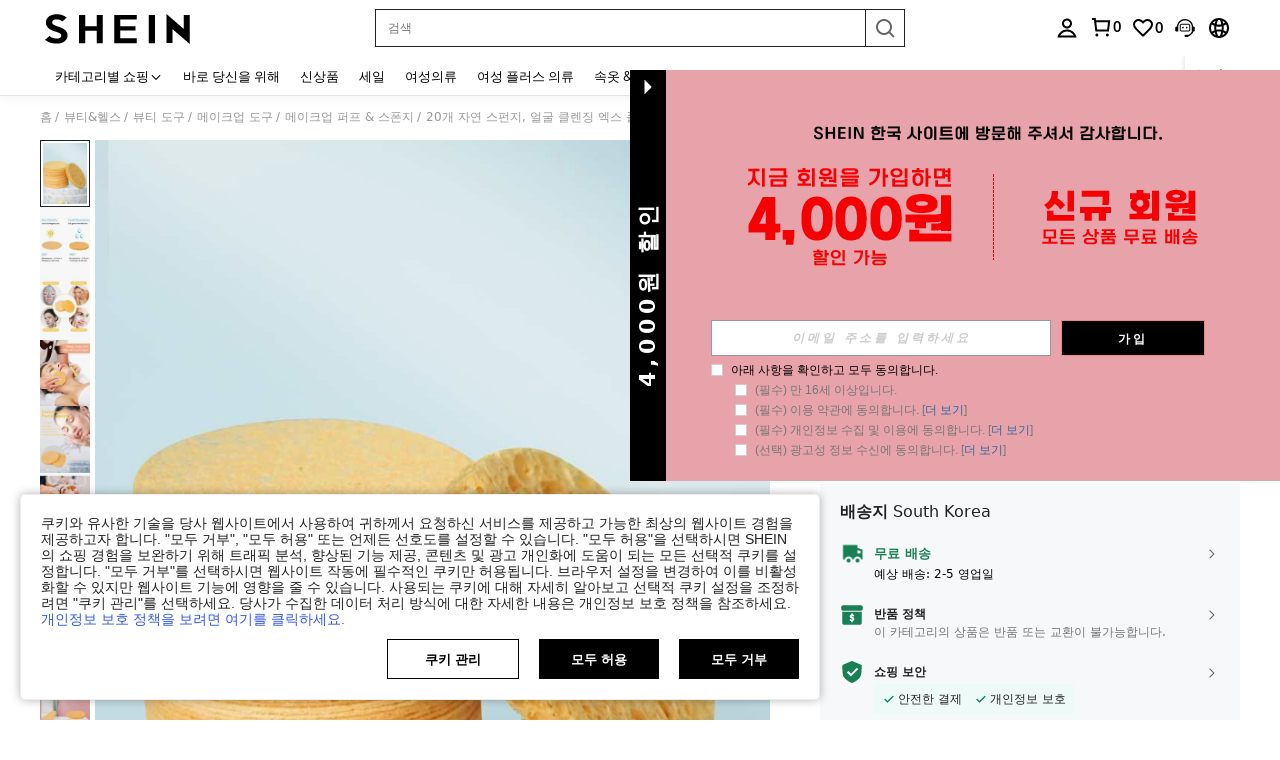

--- FILE ---
content_type: text/html; charset=utf-8
request_url: https://kr.shein.com/20-Count-Natural-Facial-Sponges,-Beauty-Spa-Sponges-For-Facial-Cleansing-Exfoliation-And-Makeup-Remover,-Ideal-For-Home-And-Travel.-p-20344714.html
body_size: 195951
content:
<!DOCTYPE html>
<html lang="en" mir="ltr" brd="sh">
<head>
  <meta charset="utf-8" />
  

  <script>
    var navtrack = {
      navtrack_to: sessionStorage.getItem('navtrack_to') || '',
      navtrack_point: sessionStorage.getItem('navtrack_point') || 0,
      navtrack_startParse: Date.now(),
      navtrack_serverStart: Number("0"),
      navtrack_serverEnd: Number("0")
    }
    sessionStorage.removeItem('navtrack_point')
    sessionStorage.removeItem('navtrack_to')
    
  </script>
  
      <link rel="preload" href="https://cjs.ltwebstatic.com/unpkg/privacy-sdk@0.0.48-alpha.2/dist/privacy-sdk.umd.js" as="script"
  crossOrigin="anonymous" />
<script type="text/javascript" src="https://cjs.ltwebstatic.com/unpkg/privacy-sdk@0.0.48-alpha.2/dist/privacy-sdk.umd.js"
  crossOrigin='anonymous'></script>
<script>
  var errorList = [];
  var SILogger;

  function monitorLog(e) {
    SILogger.logError({
      tag: 'privacy_sdk_error', // 指标名称
      params: {
        key: e.key,
        url: location.href,
        businessKey: 'shein',
        brand: 7,
        sub_site: 'kr',
      },
      message: 'key:' + e.key + '\nerr: ' + e.msg,
    })
  }
  window.addEventListener('monitor-inited', function (event) {
    if (event.detail.SILogger) {
      SILogger = event.detail.SILogger;
      errorList.forEach(function (sdkError) {
        monitorLog(sdkError)
      })
      errorList = [];
    }
  });

  try {

    var useBff = false

    function useBackup(){
      window.privacyCookieSdkLoadedError = !0
      var t = new Event("privacyCookieSdkLoadedError")
      window.dispatchEvent && window.dispatchEvent(t)
    }

    if (!window.privacyInited) {
      window.privacyInited = true
      window.PrivacySDK.PrivacySDK && window.PrivacySDK.PrivacySDK.init({
        lng: 'ko',
        env: 'prod',
        businessKey: 'shein',
        brand: 7, // 如果由中间层传，则可不穿
        siteUid: 'kr', // 如果由中间层传，则可不传
        prefix: '/bff-api/user-api',
        hostID: window.location.hostname,
        customSettings: {
          agreementTimeout: 1000 * 60 * 60 * 24 * 365,
          enableInterceptStorageList: false, // 禁用拦截 Storage 能力
          enableClearStorage: false, // 是否启用 storage 清理
          enableClearCookie: false,
          notClearCookieList: [],
          extraClearCookieList: {},
          disableInterceptDocumentCookie:  true,
          shouldCheckCookieExpire:  false,
          replaceApiMap:{
            clearCookies: useBff ? '/bff-api/user-api/cookie_banner/remove_cookies' : '/api/user/auth/cookies/remove'
          }
        },
        listeners: {
          onSDKError: (e) => {
            // 弹出兜底弹窗
            useBackup()
            var content = {
              key: e.message,
              msg: e.stack,
            };
            if (SILogger) {
              monitorLog(content)
            } else {
              errorList.push(content)
            }
          },
          onAgreementClose(){
            var t = new Event("privacyCookieSdkClose")
            window.dispatchEvent && window.dispatchEvent(t)
          },
          onSubmit(reqData){
            var t = new CustomEvent("privacyCookieSdkSubmit", {
              detail: reqData
            })
            window.dispatchEvent && window.dispatchEvent(t)
          },
          onTrack(reqData) {
            var t = new CustomEvent("privacyCookieSdkTrack", {
              detail: reqData
            })
            window.dispatchEvent && window.dispatchEvent(t)
          }
        }
      }).then(function (ins) {
        window.privacyCookieSdk = ins
        var t = new Event("privacyCookieSdkInitCompleted")
        window.dispatchEvent && window.dispatchEvent(t)
      }).catch(function(e){
        // console.error('e:', e)
        useBackup()
        var content = {
          key: 'privacy-sdk-init-error',
          msg: e.message + "\n" + e.stack,
        };
        if (SILogger) {
          monitorLog(content)
        } else {
          errorList.push(content)
        }
      })
    }
  } catch (e) {
    useBackup()
  }
</script>

  

  <link rel="dns-prefetch" href="//img.ltwebstatic.com">
  <link rel="dns-prefetch" href="//shein.ltwebstatic.com">
  <link rel="preconnect" href="//img.ltwebstatic.com">
  <link rel="preconnect" href="//shein.ltwebstatic.com">
  
    <link rel="dns-prefetch" href="//sc.ltwebstatic.com">
    <link rel="preconnect" href="//sc.ltwebstatic.com">
  
  
    <link rel="dns-prefetch" href="//img.shein.com/">
    <link rel="preconnect" href="//img.shein.com/">
  

  <style type="text/css" id="sui-ssr-css">
    
    .cls-2{fill:#fff}[mir=ltr] .sui-transition__fade-enter-active,[mir=rtl] .sui-transition__fade-enter-active{animation:.3s sui-transition-fade-in}[mir=ltr] .sui-transition__fade-leave-active,[mir=rtl] .sui-transition__fade-leave-active{animation:.3s sui-transition-fade-out}@keyframes sui-transition-fade-in{0%{opacity:0;transform:translateY(-20px)}to{opacity:1;transform:translateZ(0)}}@keyframes sui-transition-fade-out{0%{opacity:1;transform:translateZ(0)}to{opacity:0;transform:translateY(-20px)}}[mir] .sui-alert__flex-icon.sui-alert__icon-route{transform-origin:50% 30%}[mir=ltr] .sui-alert__flex-icon.sui-alert__icon-route{transform:rotate(180deg)}[mir=rtl] .sui-alert__flex-icon.sui-alert__icon-route{transform:rotate(-180deg)}.sui-alert{box-sizing:border-box;min-height:60px;font-size:14px;line-height:16px;position:relative}[mir] .sui-alert{padding:20px 24px}[mir=ltr] .sui-alert{text-align:left}[mir=rtl] .sui-alert{text-align:right}[mir] .sui-alert_background-success{background-color:#e5f5e6}[mir] .sui-alert_background-info{background-color:#d9eaff}[mir] .sui-alert_background-warning{background-color:#fff1d5}[mir] .sui-alert_background-error{background-color:#ffe1db}[mir=ltr] .sui-alert .sui-icon-rotate{transform:rotate(0)}[mir=rtl] .sui-alert .sui-icon-rotate{transform:rotate(180deg)}.sui-alert__multi{text-overflow:ellipsis;word-break:break-all;-webkit-hyphens:auto;hyphens:auto;-webkit-box-orient:vertical;display:-webkit-box;overflow:hidden}.sui-alert__title{color:#222;font-weight:700}[mir] .sui-alert__title{margin-bottom:8px}[mir] .sui-alert__hover{cursor:pointer}.sui-alert__operation{justify-content:flex-end;display:flex}[mir] .sui-alert__operation{margin-top:8px}.sui-alert__closebtn{line-height:normal;position:absolute;top:10px}[mir] .sui-alert__closebtn{cursor:pointer}[mir=ltr] .sui-alert__closebtn{right:10px}[mir=rtl] .sui-alert__closebtn{left:10px}.sui-alert__view-more{color:#2d68a8}[mir] .sui-alert__view-more{cursor:pointer}.sui-alert__flex{justify-content:space-between;align-items:center;display:flex}[mir=ltr] .sui-alert__flex-right-gap{padding-right:16px}[mir=rtl] .sui-alert__flex-right-gap{padding-left:16px}.sui-alert__flex-icon{align-items:center;line-height:normal;display:flex;position:absolute;top:50%}[mir] .sui-alert__flex-icon{transform:translateY(-50%)}[mir=ltr] .sui-alert__flex-icon{left:24px}[mir=rtl] .sui-alert__flex-icon{right:24px}[mir=ltr] .sui-alert__flex-description{padding-left:28px}[mir=rtl] .sui-alert__flex-description{padding-right:28px}.sui-alert__flex-operate{justify-content:flex-end;align-items:center;display:flex}[mir=ltr] .sui-alert__flex-operate{margin-left:24px}[mir=rtl] .sui-alert__flex-operate{margin-right:24px}.sui-alert__flex-operation{justify-content:flex-end;min-width:60px;display:flex}.sui-alert__flex-closebtn{line-height:normal}[mir] .sui-alert__flex-closebtn{cursor:pointer}[mir=ltr] .sui-alert__flex-closebtn{margin-left:16px}[mir=rtl] .sui-alert__flex-closebtn{margin-right:16px}.sui-alert_icon-warning{color:#ef9b00}.sui-alert_icon-success{color:#3cbd45}.sui-alert_icon-error{color:#fe3b30}.sui-loading{font-size:0}.sui-loading-ball{vertical-align:middle;width:8px;height:8px;display:inline-block}[mir] .sui-loading-ball{background-color:#222;border-radius:50%;margin:0 2px}[mir=ltr] .sui-loading-ball,[mir=rtl] .sui-loading-ball{animation:1s infinite sui-loading-ball__pulse}[mir=ltr] .sui-loading-ball:first-child,[mir=rtl] .sui-loading-ball:first-child{animation-delay:-.2s}[mir=ltr] .sui-loading-ball:nth-child(2),[mir=rtl] .sui-loading-ball:nth-child(2){animation-delay:-.1s}[mir=ltr] .sui-loading-ball:nth-child(3),[mir=rtl] .sui-loading-ball:nth-child(3){animation-delay:0s}.sui-loading__sm .sui-loading-ball{width:6px;height:6px}.sui-loading__lg .sui-loading-ball{width:16px;height:16px}[mir] .sui-loading__lg .sui-loading-ball{margin:0 4px}[mir] .sui-loading__light .sui-loading-ball{background-color:#fff}@keyframes sui-loading-ball__pulse{0%,60%,to{opacity:1;transform:scale(1)}30%{opacity:.1;transform:scale(.01)}}.sui-loading__full-screen{z-index:9999999;justify-content:center;align-items:center;display:flex;position:fixed;top:0;bottom:0}[mir] .sui-loading__full-screen{background-color:#2223}[mir=ltr] .sui-loading__full-screen,[mir=rtl] .sui-loading__full-screen{animation:.3s ease-out both sui-loading__fadeIn;left:0;right:0}@keyframes sui-loading__fadeIn{0%{opacity:0}to{opacity:1}}.sui-button-common{text-overflow:ellipsis;white-space:nowrap;word-wrap:normal;box-sizing:border-box;touch-action:manipulation;-webkit-user-select:none;-moz-user-select:none;user-select:none;vertical-align:middle;outline:none;max-width:100%;font-weight:700;text-decoration:none;transition:background .2s,border-color,all .2s,color .2s;display:inline-block;overflow:hidden}[mir] .sui-button-common{cursor:pointer;text-align:center;background-image:none;border-style:solid;border-width:1px;border-radius:0;margin:0}.sui-button-common__default{color:#000}[mir] .sui-button-common__default{background-color:#fff;border-color:#000}[mir] .sui-button-common__default:hover{background-color:#e5e5e5}[mir] .sui-button-common__default:active{box-shadow:0 0 0 2px #ccc}.sui-button-common__default.sui-button-common__disabled,.sui-button-common__default[disabled]{color:#ccc}[mir] .sui-button-common__default.sui-button-common__disabled,[mir] .sui-button-common__default[disabled]{background-color:#e5e5e5;border-color:#ccc}.sui-button-common__primary{color:#fff}[mir] .sui-button-common__primary{background-color:#000;border-color:#000}[mir] .sui-button-common__primary:hover{background-color:#666;border-color:#666}[mir] .sui-button-common__primary:active{box-shadow:0 0 0 2px #ccc}.sui-button-common__primary.sui-button-common__disabled,.sui-button-common__primary[disabled]{color:#ccc}[mir] .sui-button-common__primary.sui-button-common__disabled,[mir] .sui-button-common__primary[disabled]{background-color:#959595;border-color:#959595}.sui-button-common__ghost{color:#fff}[mir] .sui-button-common__ghost{background-color:#0000;border-color:#fff}.sui-button-common__ghost:hover{color:#fff9}[mir] .sui-button-common__ghost:hover{border-color:#fff9}.sui-button-common__ghost.sui-button-common__disabled,.sui-button-common__ghost[disabled]{color:#ffffff4d}[mir] .sui-button-common__ghost.sui-button-common__disabled,[mir] .sui-button-common__ghost[disabled]{border-color:#ffffff4d}.sui-button-common__opacity-white{color:#000}[mir] .sui-button-common__opacity-white{background:#fffffff5;border-color:#0000}.sui-button-common__opacity-white.sui-button-common__disabled,.sui-button-common__opacity-white[disabled]{color:#ccc}.sui-button-common__opacity-black{color:#fff}[mir] .sui-button-common__opacity-black{background:#00000080;border-color:#0000}.sui-button-common__H54PX{height:54px;font-family:Arial Black,Arial,Helvetica,sans-serif;font-size:18px;line-height:52px}[mir] .sui-button-common__H54PX{padding:0 24px}.sui-button-common__H54PX .sui-button-common__icon{font-size:18px}[mir=ltr] .sui-button-common__H54PX .sui-button-common__icon{margin-right:8px}[mir=rtl] .sui-button-common__H54PX .sui-button-common__icon{margin-left:8px}.sui-button-common__H44PX{min-width:240px;height:44px;font-size:16px;line-height:42px}[mir] .sui-button-common__H44PX{padding:0 24px}.sui-button-common__H44PX .sui-button-common__icon{font-size:16px}[mir=ltr] .sui-button-common__H44PX .sui-button-common__icon{margin-right:8px}[mir=rtl] .sui-button-common__H44PX .sui-button-common__icon{margin-left:8px}.sui-button-common__H36PX{min-width:144px;height:36px;font-size:14px;line-height:34px}[mir] .sui-button-common__H36PX{padding:0 16px}.sui-button-common__H36PX .sui-button-common__icon{font-size:14px}[mir=ltr] .sui-button-common__H36PX .sui-button-common__icon{margin-right:4px}[mir=rtl] .sui-button-common__H36PX .sui-button-common__icon{margin-left:4px}.sui-button-common__H28PX{min-width:80px;height:28px;font-size:12px;line-height:26px}[mir] .sui-button-common__H28PX{padding:0 10px}.sui-button-common__H28PX .sui-button-common__icon{font-size:12px}[mir=ltr] .sui-button-common__H28PX .sui-button-common__icon{margin-right:2px}[mir=rtl] .sui-button-common__H28PX .sui-button-common__icon{margin-left:2px}.sui-button-common__block{display:block}.sui-button-common .sui-button-common__icon{display:inline-block}.sui-button-common:hover{outline:none;text-decoration:none}[mir] .sui-button-common.sui-button-common__disabled,[mir] .sui-button-common[disabled]{cursor:not-allowed}.sui-button-common.sui-button-common__disabled:active,.sui-button-common.sui-button-common__disabled:focus,.sui-button-common[disabled]:active,.sui-button-common[disabled]:focus{outline:0}[mir] .sui-button-common.sui-button-common__disabled:active,[mir] .sui-button-common.sui-button-common__disabled:focus,[mir] .sui-button-common[disabled]:active,[mir] .sui-button-common[disabled]:focus{box-shadow:none}.sui-button-common.sui-button-common__loading{color:#0000;position:relative}.sui-button-common.sui-button-common__loading:active{color:#0000}.sui-button__loading.sui-loading{position:absolute;top:50%}[mir=ltr] .sui-button__loading.sui-loading{left:50%;transform:translate(-50%,-50%)}[mir=rtl] .sui-button__loading.sui-loading{right:50%;transform:translate(50%,-50%)}.sui-button-group-common{width:100%;max-width:100%}[mir] .sui-button-group-common{margin:0 auto}.sui-button-group-common>div:after{content:"";display:table}[mir] .sui-button-group-common>div:after{clear:both}[mir=ltr] .sui-buttongroup-item-common{float:left}[mir=rtl] .sui-buttongroup-item-common{float:right}[mir] .sui-buttongroup-item-common:last-child{margin-bottom:0!important}.sui-tab-laptop{position:relative}[mir] .sui-tab-laptop{background:var(--s-tab-bg-color)}.sui-tab-laptop .sui-tab-laptop__roll-outer{width:100%;display:flex;overflow:hidden}.sui-tab-laptop .sui-tab-laptop__item-warp{white-space:nowrap;font-size:0;position:relative}.sui-tab-laptop .sui-tab-laptop__arrow-end,.sui-tab-laptop .sui-tab-laptop__arrow-start{width:14px;height:14px;display:none;position:absolute;top:50%}[mir] .sui-tab-laptop .sui-tab-laptop__arrow-end,[mir] .sui-tab-laptop .sui-tab-laptop__arrow-start{cursor:pointer}[mir=ltr] .sui-tab-laptop .sui-tab-laptop__arrow-end,[mir=ltr] .sui-tab-laptop .sui-tab-laptop__arrow-start{text-align:right}[mir=rtl] .sui-tab-laptop .sui-tab-laptop__arrow-end,[mir=rtl] .sui-tab-laptop .sui-tab-laptop__arrow-start{text-align:left}[mir=ltr] .sui-tab-laptop .sui-tab-laptop__arrow-start{left:0;transform:translateY(-50%)rotate(-180deg)}[mir=ltr] .sui-tab-laptop .sui-tab-laptop__arrow-end,[mir=rtl] .sui-tab-laptop .sui-tab-laptop__arrow-start{right:0;transform:translateY(-50%)}[mir=rtl] .sui-tab-laptop .sui-tab-laptop__arrow-end{left:0;transform:translateY(-50%)rotate(-180deg)}.sui-tab-laptop .sui-tab-laptop_justifyContent-center{justify-content:center}.sui-tab-laptop .sui-tab-laptop_justifyContent-start{justify-content:flex-start}.sui-tab-laptop .sui-tab-laptop_justifyContent-end{justify-content:flex-end}[mir=ltr] .sui-tab-laptop.sui-tab-laptop__has-arrow.sui-tab-laptop_margin-normal.sui-tab-laptop__start-padding{padding-left:32px}[mir=ltr] .sui-tab-laptop.sui-tab-laptop__has-arrow.sui-tab-laptop_margin-normal.sui-tab-laptop__end-padding,[mir=rtl] .sui-tab-laptop.sui-tab-laptop__has-arrow.sui-tab-laptop_margin-normal.sui-tab-laptop__start-padding{padding-right:32px}[mir=rtl] .sui-tab-laptop.sui-tab-laptop__has-arrow.sui-tab-laptop_margin-normal.sui-tab-laptop__end-padding{padding-left:32px}[mir=ltr] .sui-tab-laptop.sui-tab-laptop__has-arrow.sui-tab-laptop_margin-mid.sui-tab-laptop__start-padding{padding-left:28px}[mir=ltr] .sui-tab-laptop.sui-tab-laptop__has-arrow.sui-tab-laptop_margin-mid.sui-tab-laptop__end-padding,[mir=rtl] .sui-tab-laptop.sui-tab-laptop__has-arrow.sui-tab-laptop_margin-mid.sui-tab-laptop__start-padding{padding-right:28px}[mir=rtl] .sui-tab-laptop.sui-tab-laptop__has-arrow.sui-tab-laptop_margin-mid.sui-tab-laptop__end-padding{padding-left:28px}[mir=ltr] .sui-tab-laptop.sui-tab-laptop__has-arrow.sui-tab-laptop_margin-mini.sui-tab-laptop__start-padding{padding-left:24px}[mir=ltr] .sui-tab-laptop.sui-tab-laptop__has-arrow.sui-tab-laptop_margin-mini.sui-tab-laptop__end-padding,[mir=rtl] .sui-tab-laptop.sui-tab-laptop__has-arrow.sui-tab-laptop_margin-mini.sui-tab-laptop__start-padding{padding-right:24px}[mir=rtl] .sui-tab-laptop.sui-tab-laptop__has-arrow.sui-tab-laptop_margin-mini.sui-tab-laptop__end-padding{padding-left:24px}.sui-tab-laptop.sui-tab-laptop__has-arrow .sui-tab-laptop__roll-outer{justify-content:flex-start}.sui-tab-laptop.sui-tab-laptop__has-arrow .sui-tab-laptop__arrow-end,.sui-tab-laptop.sui-tab-laptop__has-arrow .sui-tab-laptop__arrow-start{display:flex}.sui-tab-laptop.sui-tab-laptop_fontsize-normal{height:29px;line-height:29px}.sui-tab-laptop.sui-tab-laptop_fontsize-normal .sui-tab-item-laptop{font-size:16px}.sui-tab-laptop.sui-tab-laptop_fontsize-mini{height:28px;line-height:28px}.sui-tab-laptop.sui-tab-laptop_fontsize-mini .sui-tab-item-laptop{font-size:14px}[mir] .sui-tab-laptop.sui-tab-laptop_margin-normal .sui-tab-item-laptop{margin:0 32px}[mir] .sui-tab-laptop.sui-tab-laptop_margin-mid .sui-tab-item-laptop{margin:0 24px}[mir] .sui-tab-laptop.sui-tab-laptop_margin-mini .sui-tab-item-laptop{margin:0 12px}.sui-tab-item-laptop{color:var(--sui-tab-item-color);letter-spacing:1px;-webkit-user-select:none;-moz-user-select:none;user-select:none;display:inline-block}[mir] .sui-tab-item-laptop.sui-tab-item-laptop{cursor:pointer}[mir=ltr] .sui-tab-item-laptop.sui-tab-item-laptop.sui-tab-item-laptop__selector:first-child{margin-left:0}[mir=ltr] .sui-tab-item-laptop.sui-tab-item-laptop.sui-tab-item-laptop__selector:last-child,[mir=rtl] .sui-tab-item-laptop.sui-tab-item-laptop.sui-tab-item-laptop__selector:first-child{margin-right:0}[mir=rtl] .sui-tab-item-laptop.sui-tab-item-laptop.sui-tab-item-laptop__selector:last-child{margin-left:0}.sui-tab-item-laptop_selected{color:var(--sui-tab-item-selected-color);position:relative}[mir=ltr] .sui-tab-item-laptop_selected{text-shadow:-.06ex 0 var(--sui-tab-item-selected-color),.06ex 0 var(--sui-tab-item-selected-color)}[mir=rtl] .sui-tab-item-laptop_selected{text-shadow:.06ex 0 var(--sui-tab-item-selected-color),-.06ex 0 var(--sui-tab-item-selected-color)}.sui-tab-item-laptop_selected:after{content:"";width:100%;height:2px;position:absolute;bottom:-6px}[mir] .sui-tab-item-laptop_selected:after{background-color:var(--sui-tab-item-selected-color)}[mir=ltr] .sui-tab-item-laptop_selected:after{left:0}[mir=rtl] .sui-tab-item-laptop_selected:after{right:0}.sui-tab-item-laptop_hide-line:after{content:normal}.sui-dialog__W720,.sui-dialog__W996{flex-direction:column;max-width:80%;max-height:80%;display:flex}[mir] .sui-dialog__W720,[mir] .sui-dialog__W996{margin:0 auto}[mir] .sui-dialog__W720 .sui-dialog__title-wrap,[mir] .sui-dialog__W996 .sui-dialog__title-wrap,[mir] .sui-dialog__full .sui-dialog__title-wrap{background-color:#fff;padding:32px 48px}.sui-dialog__W720 .sui-dialog__title,.sui-dialog__W996 .sui-dialog__title,.sui-dialog__full .sui-dialog__title{font-size:20px;line-height:28px}[mir] .sui-dialog__W720 .sui-dialog__title,[mir] .sui-dialog__W996 .sui-dialog__title,[mir] .sui-dialog__full .sui-dialog__title{margin-bottom:4px}[mir] .sui-dialog__W720 .sui-dialog__footer,[mir] .sui-dialog__W996 .sui-dialog__footer,[mir] .sui-dialog__full .sui-dialog__footer{margin:0;padding:32px 48px}.sui-dialog__W720 .sui-dialog__body,.sui-dialog__W996 .sui-dialog__body,.sui-dialog__full .sui-dialog__body{flex-grow:1;width:100%}[mir] .sui-dialog__W720 .sui-dialog__body,[mir] .sui-dialog__W996 .sui-dialog__body,[mir] .sui-dialog__full .sui-dialog__body{padding:0 48px}.sui-dialog__W480.sui-dialog__scroll .sui-dialog__body,.sui-dialog__W720 .sui-dialog__body,.sui-dialog__W996 .sui-dialog__body,.sui-dialog__full .sui-dialog__body{overflow:auto;overflow:overlay}.sui-dialog__W480.sui-dialog__scroll .sui-dialog__body::-webkit-scrollbar,.sui-dialog__W720 .sui-dialog__body::-webkit-scrollbar,.sui-dialog__W996 .sui-dialog__body::-webkit-scrollbar,.sui-dialog__full .sui-dialog__body::-webkit-scrollbar{width:8px;height:8px}[mir] .sui-dialog__W480.sui-dialog__scroll .sui-dialog__body::-webkit-scrollbar-thumb,[mir] .sui-dialog__W720 .sui-dialog__body::-webkit-scrollbar-thumb,[mir] .sui-dialog__W996 .sui-dialog__body::-webkit-scrollbar-thumb,[mir] .sui-dialog__full .sui-dialog__body::-webkit-scrollbar-thumb{background-color:#e0e0e0;border-radius:5px}[mir] .sui-dialog__W480.sui-dialog__scroll .sui-dialog__body::-webkit-scrollbar-track,[mir] .sui-dialog__W720 .sui-dialog__body::-webkit-scrollbar-track,[mir] .sui-dialog__W996 .sui-dialog__body::-webkit-scrollbar-track,[mir] .sui-dialog__full .sui-dialog__body::-webkit-scrollbar-track{background-color:#f7f8fa;border-radius:5px}.sui-dialog{position:fixed;top:0;bottom:0}[mir=ltr] .sui-dialog,[mir=rtl] .sui-dialog{left:0;right:0}.sui-dialog__ctn{justify-content:center;align-items:center;display:flex;position:fixed;top:0;bottom:0}[mir=ltr] .sui-dialog__ctn,[mir=rtl] .sui-dialog__ctn{left:0;right:0}.sui-dialog__wrapper{position:relative}[mir] .sui-dialog__wrapper{background:#fff;transform:translate(0);box-shadow:0 0 1px #0000004d}.sui-dialog__closebtn{color:#666;z-index:1;width:32px;height:32px;font-size:12px;line-height:12px;position:absolute;top:0}[mir] .sui-dialog__closebtn{cursor:pointer;padding:10px}[mir=ltr] .sui-dialog__closebtn{right:0}[mir=rtl] .sui-dialog__closebtn{left:0}[mir] .sui-dialog__icon{text-align:center;margin-bottom:16px}.sui-dialog__title{font-weight:700}[mir] .sui-dialog__title{text-align:center}.sui-dialog__subtitle{color:#666}[mir] .sui-dialog__subtitle{text-align:center}.sui-dialog__body{color:#222}.sui-dialog__body,.sui-dialog__subtitle{font-size:16px;line-height:18px}[mir] .sui-dialog__footer{text-align:center;margin-top:32px}.sui-dialog__W480{width:480px;max-width:80%}[mir] .sui-dialog__W480{margin:0 auto;padding:32px}.sui-dialog__W480.sui-dialog__scroll{flex-direction:column;max-height:80%;display:flex}.sui-dialog__W480 .sui-dialog__title{font-size:18px;line-height:20px}[mir] .sui-dialog__W480 .sui-dialog__title{margin-bottom:8px}[mir] .sui-dialog__W480 .sui-dialog__body{text-align:center}.sui-dialog__W720{width:720px}[mir] .sui-dialog__W720 .sui-dialog__title-wrap{padding:32px 48px}.sui-dialog__W720 .sui-dialog__title{font-size:20px;line-height:28px}[mir] .sui-dialog__W720 .sui-dialog__title{margin-bottom:4px}[brd=sh] .sui-dialog__W720 .sui-dialog__title{font-family:Arial Black,Arial,Helvetica,sans-serif}[mir] .sui-dialog__W720 .sui-dialog__footer{padding:32px 48px}[mir] .sui-dialog__W720 .sui-dialog__footer-holder,[mir] .sui-dialog__W720 .sui-dialog__title-holder{padding-top:32px}[mir] .sui-dialog__W720 .sui-dialog__body{padding:0 48px}.sui-dialog__W996{width:996px}[mir] .sui-dialog__W996 .sui-dialog__title-wrap{padding:48px}.sui-dialog__W996 .sui-dialog__title{font-size:24px;line-height:33px}[mir] .sui-dialog__W996 .sui-dialog__title{margin-bottom:4px}[brd=sh] .sui-dialog__W996 .sui-dialog__title{font-family:Arial Black,Arial,Helvetica,sans-serif}[mir] .sui-dialog__W996 .sui-dialog__footer{padding:48px}[mir] .sui-dialog__W996 .sui-dialog__footer-holder,[mir] .sui-dialog__W996 .sui-dialog__title-holder{padding-top:48px}[mir] .sui-dialog__W996 .sui-dialog__body{padding:0 48px}.sui-dialog__full{flex-direction:column;display:flex;position:absolute;top:0;bottom:0}[mir=ltr] .sui-dialog__full,[mir=rtl] .sui-dialog__full{left:0;right:0}[mir] .sui-dialog__full .sui-dialog__title-wrap{padding:32px}.sui-dialog__full .sui-dialog__title{font-size:18px;line-height:20px}[mir] .sui-dialog__full .sui-dialog__title{margin-bottom:4px}[brd=sh] .sui-dialog__full .sui-dialog__title{font-family:Arial Black,Arial,Helvetica,sans-serif}[mir] .sui-dialog__full .sui-dialog__footer{padding:32px}[mir] .sui-dialog__full .sui-dialog__footer-holder,[mir] .sui-dialog__full .sui-dialog__title-holder{padding-top:32px}[mir] .sui-dialog__full .sui-dialog__body{padding:0 32px}[mir=ltr] .sui-animation__dialog-enter-active,[mir=rtl] .sui-animation__dialog-enter-active{animation:.4s cubic-bezier(.4,0,.2,1) sui-dialog-in-scale}[mir=ltr] .sui-animation__dialog-enter-active:not(.sui-animation__dialog_W480),[mir=rtl] .sui-animation__dialog-enter-active:not(.sui-animation__dialog_W480){animation:.4s cubic-bezier(.4,0,.2,1) sui-dialog-slide-down}[mir=ltr] .sui-animation__dialog-leave-active,[mir=rtl] .sui-animation__dialog-leave-active{animation:.3s cubic-bezier(.4,0,.2,1) sui-dialog-out-scale}[mir=ltr] .sui-animation__dialog-leave-active:not(.sui-animation__dialog_W480),[mir=rtl] .sui-animation__dialog-leave-active:not(.sui-animation__dialog_W480){animation:.3s cubic-bezier(.4,0,.2,1) sui-dialog-slide-up}.sui-modal__dialog-enter-active{transition:opacity .4s}.sui-modal__dialog-leave-active{transition:opacity .3s}.sui-modal__dialog-enter-from,.sui-modal__dialog-leave-to{opacity:0}@keyframes sui-dialog-slide-down{0%{opacity:0;transform:translateY(-80px)}to{opacity:1}}@keyframes sui-dialog-slide-up{0%{opacity:1}to{opacity:0;transform:translateY(-80px)}}@keyframes sui-dialog-in-scale{0%{opacity:0;transform:scale(.8)}to{opacity:1}}@keyframes sui-dialog-out-scale{0%{opacity:1}to{opacity:0;transform:scale(.8)}}.sui-modal__dialog{pointer-events:none;width:100%;height:100%;position:fixed;top:0}[mir] .sui-modal__dialog{background-color:#0009}[mir=ltr] .sui-modal__dialog{left:0}[mir=rtl] .sui-modal__dialog{right:0}.sui-modal__dialog-bg-filter{-webkit-backdrop-filter:blur(20px)}.sui-radio{-webkit-user-select:none;-moz-user-select:none;user-select:none}[mir=ltr] .sui-radio{margin-right:0;margin-right:var(--sui-radio-gap,0)}[mir=rtl] .sui-radio{margin-left:0;margin-left:var(--sui-radio-gap,0)}.sui-radio__origin{display:none}.sui-radio{white-space:nowrap;display:block}[mir] .sui-radio{cursor:pointer;margin-bottom:10px}[mir=ltr] .sui-radio{margin-right:20px;margin-right:var(--sui-radio-gap,20px);text-align:left}[mir=rtl] .sui-radio{margin-left:20px;margin-left:var(--sui-radio-gap,20px);text-align:right}.sui-radio__check{vertical-align:middle;display:inline-block;position:relative}[mir] .sui-radio__check{border:1px solid #ccc;border-radius:50%}[mir] .sui-radio__check:hover{border-color:#959595}.sui-radio__check-select{display:none;position:absolute;top:50%}[mir] .sui-radio__check-select{background-color:#000;border-radius:50%}[mir=ltr] .sui-radio__check-select{left:50%;transform:translate(-50%,-50%)}[mir=rtl] .sui-radio__check-select{right:50%;transform:translate(50%,-50%)}.sui-radio__label{vertical-align:middle}.sui-radio .sui-radio__check-icon{color:#fff;vertical-align:top;stroke-width:0;width:100%;height:100%;display:inline-block}[mir] .sui-radio .sui-radio__check-icon{padding:10%}.sui-radio.sui-radio__inline{display:inline-block}[mir] .sui-radio.sui-radio__inline{margin-bottom:0}[mir] .sui-radio.sui-radio__checked .sui-radio__check{border-color:#959595}.sui-radio.sui-radio__checked .sui-radio__check-select{display:inline-block}[mir] .sui-radio.sui-radio__disabled{cursor:not-allowed}[mir] .sui-radio.sui-radio__disabled .sui-radio__check{background:#f6f6f6;border-color:#e5e5e5}[mir] .sui-radio.sui-radio__disabled .sui-radio__check-select{background:#ccc}.sui-radio.sui-radio__disabled .sui-radio__label{color:#ccc}.sui-radio[r-size=radio20] .sui-radio__check{width:20px;height:20px}[mir=ltr] .sui-radio[r-size=radio20] .sui-radio__check{margin-right:12px}[mir=rtl] .sui-radio[r-size=radio20] .sui-radio__check{margin-left:12px}.sui-radio[r-size=radio20] .sui-radio__check-select{width:10px;height:10px}.sui-radio[r-size=radio20] .sui-radio__label{font-size:16px}.sui-radio[r-size=radio16] .sui-radio__check{width:16px;height:16px}[mir=ltr] .sui-radio[r-size=radio16] .sui-radio__check{margin-right:12px}[mir=rtl] .sui-radio[r-size=radio16] .sui-radio__check{margin-left:12px}.sui-radio[r-size=radio16] .sui-radio__check-select{width:8px;height:8px}.sui-radio[r-size=radio16] .sui-radio__label{font-size:14px}.sui-radio[r-size=radio12] .sui-radio__check{width:12px;height:12px}[mir=ltr] .sui-radio[r-size=radio12] .sui-radio__check{margin-right:8px}[mir=rtl] .sui-radio[r-size=radio12] .sui-radio__check{margin-left:8px}.sui-radio[r-size=radio12] .sui-radio__check-select{width:6px;height:6px}.sui-radio[r-size=radio12] .sui-radio__label{font-size:12px}[mir] .sui-radio__checked.sui-radio__icon .sui-radio__check{background-color:#000;border-color:#fff}[mir] .sui-radio__checked.sui-radio__icon.sui-radio__disabled .sui-radio__check{background:#ccc;border-color:#e5e5e5}.sui-radio-group{display:inline-block}.sui-checkbox{-webkit-user-select:none;-moz-user-select:none;user-select:none}[mir=ltr] .sui-checkbox{margin-right:0;margin-right:var(--sui-checkbox-gap,0)}[mir=rtl] .sui-checkbox{margin-left:0;margin-left:var(--sui-checkbox-gap,0)}.sui-checkbox__origin-input{display:none}.sui-checkbox{white-space:nowrap;display:inline-block}[mir] .sui-checkbox{cursor:pointer}.sui-checkbox__block-label{display:block}[mir] .sui-checkbox__block-label{margin-bottom:20px}[mir=ltr] .sui-checkbox__block-label{text-align:left}[mir=rtl] .sui-checkbox__block-label{text-align:right}.sui-checkbox__label-select{color:#fff;vertical-align:middle;width:20px;height:20px;line-height:20px;display:inline-block}[mir] .sui-checkbox__label-select{text-align:center;background-color:#fff;border:1px solid #ccc}.sui-checkbox__label-text{color:#222;vertical-align:middle;font-size:16px;display:inline-block}[mir=ltr] .sui-checkbox__label-text{padding-left:12px}[mir=rtl] .sui-checkbox__label-text{padding-right:12px}.sui-checkbox .sui-checkbox__label-icon{width:16px}[mir] .sui-checkbox__checked .sui-checkbox__label-select{background-color:#222;border-color:#222}[mir] .sui-checkbox__disabled{cursor:not-allowed}.sui-checkbox__disabled .sui-checkbox__label-select{color:#f6f6f6}[mir] .sui-checkbox__disabled .sui-checkbox__label-select{background-color:#f6f6f6;border-color:#e5e5e5}.sui-checkbox__disabled .sui-checkbox__label-text{color:#bbb}.sui-checkbox__disabled.sui-checkbox__checked .sui-checkbox__label-select{color:#e5e5e5;fill:#e5e5e5}.sui-checkbox[c-size=size16] .sui-checkbox__label-select{width:16px;height:16px;line-height:16px}.sui-checkbox[c-size=size16] .sui-checkbox__label-text{font-size:14px}.sui-checkbox[c-size=size16] .sui-checkbox__label-icon{width:12px;line-height:12px}.sui-checkbox[c-size=size12] .sui-checkbox__label-select{width:12px;height:12px;line-height:12px}.sui-checkbox[c-size=size12] .sui-checkbox__label-text{font-size:12px}[mir=ltr] .sui-checkbox[c-size=size12] .sui-checkbox__label-text{padding-left:8px}[mir=rtl] .sui-checkbox[c-size=size12] .sui-checkbox__label-text{padding-right:8px}.sui-checkbox[c-size=size12] .sui-checkbox__label-icon{width:10px;line-height:10px}.sui-checkbox-group{display:inline-block}.sui-drawer__ctn{z-index:6000;position:fixed;top:0;bottom:0;overflow:hidden}[mir] .sui-drawer__ctn{margin:0;transform:translateZ(6000px)}[mir=ltr] .sui-drawer__ctn,[mir=rtl] .sui-drawer__ctn{left:0;right:0}.sui-drawer__container{box-sizing:border-box;flex-direction:column;display:flex;position:fixed;overflow:hidden}[mir] .sui-drawer__container{background-color:#fff;box-shadow:0 8px 10px -5px #0003,0 16px 24px 2px #00000024,0 6px 30px 5px #0000001f}.sui-drawer__container_ltr,.sui-drawer__container_rtl{height:100%;top:0;bottom:0}.sui-drawer__container_btt,.sui-drawer__container_ttb{width:100%}[mir=ltr] .sui-drawer__container_btt,[mir=ltr] .sui-drawer__container_ttb,[mir=rtl] .sui-drawer__container_btt,[mir=rtl] .sui-drawer__container_ttb{left:0;right:0}[mir=ltr] .sui-drawer__container_ltr{left:0;transform:translate(-100%)}[mir=ltr] .sui-drawer__container_rtl,[mir=rtl] .sui-drawer__container_ltr{right:0;transform:translate(100%)}[mir=rtl] .sui-drawer__container_rtl{left:0;transform:translate(-100%)}.sui-drawer__container_ttb{top:0}[mir] .sui-drawer__container_ttb{transform:translateY(-100%)}.sui-drawer__container_btt{bottom:0}[mir] .sui-drawer__container_btt{transform:translateY(100%)}[mir] .sui-drawer__container_active{transform:translate(0)}.sui-drawer__header{color:#222}.sui-drawer__title{font-size:20px}[mir] .sui-drawer__title{text-align:center;padding:32px}.sui-drawer__close-btn{color:#666;font-size:12px;position:absolute;top:10px}[mir] .sui-drawer__close-btn{cursor:pointer}[mir=ltr] .sui-drawer__close-btn{right:10px}[mir=rtl] .sui-drawer__close-btn{left:10px}.sui-drawer__close-btn .sui-icons{width:1em;height:1em;font-size:1em}.sui-drawer__body{overflow:auto}[mir] .sui-drawer__body{padding:0 40px 40px}.sui-drawer__no-transition{transition:none}[mir] .sui-animation__drawer-active{transform:translate(0)}.sui-animation__drawer-enter-active{transition:transform .3s cubic-bezier(0,0,.2,1);transition:transform var(--sui-drawer-duration-enter,.3s)cubic-bezier(0,0,.2,1)}.sui-animation__drawer-leave-active{transition:transform .3s cubic-bezier(0,0,.2,1);transition:transform var(--sui-drawer-duration-leave,.3s)cubic-bezier(0,0,.2,1)}[mir] .sui-animation__drawer-enter-to,[mir] .sui-animation__drawer-leave-from{transform:translate(0)}.sui-modal__drawer{pointer-events:none;width:100%;height:100%;position:fixed;top:0}[mir] .sui-modal__drawer{background-color:#0009}[mir=ltr] .sui-modal__drawer{left:0}[mir=rtl] .sui-modal__drawer{right:0}body.sui-popup-parent__hidden{overflow:hidden}.sui-modal__drawer-enter-active{transition:opacity .3s;transition:opacity var(--sui-drawer-duration-enter,.3s)ease}.sui-modal__drawer-leave-active{transition:opacity .3s;transition:opacity var(--sui-drawer-duration-leave,.3s)ease}.sui-modal__drawer-enter-from,.sui-modal__drawer-leave-to{opacity:0}.sui-popover__close-arrow,.sui-popover__content,.sui-popover__content-arrow{position:absolute}.sui-popover__trigger{display:inline-block;position:relative}.sui-popover__bottom{transform-origin:top}.sui-popover__bottom>.sui-popover__content-arrow{z-index:1;border-bottom-color:#0000;border-right-color:#0000;top:0;left:50%;transform:translate(-50%,-50%)rotate(45deg)}.sui-popover__bottom-start{transform-origin:4px 0;transform-origin:var(--s-popover-arrow-edge,4px)top}.sui-popover__bottom-start>.sui-popover__content-arrow{left:4px;left:var(--s-popover-arrow-edge,4px);border-bottom-color:#0000;border-right-color:#0000;top:0;transform:translate(-50%,-50%)rotate(45deg)}.sui-popover__bottom-end{transform-origin:calc(100% - 4px) 0;transform-origin:calc(100% - var(--s-popover-arrow-edge,4px))top}.sui-popover__bottom-end>.sui-popover__content-arrow{right:4px;right:var(--s-popover-arrow-edge,4px);border-bottom-color:#0000;border-right-color:#0000;top:0;transform:translate(50%,-50%)rotate(45deg)}.sui-popover__top{transform-origin:bottom}.sui-popover__top>.sui-popover__content-arrow{border-top-color:#0000;border-left-color:#0000;bottom:0;left:50%;transform:translate(-50%,50%)rotate(45deg)}.sui-popover__top-start{transform-origin:4px bottom;transform-origin:var(--s-popover-arrow-edge,4px)bottom}.sui-popover__top-start>.sui-popover__content-arrow{bottom:0;left:4px;left:var(--s-popover-arrow-edge,4px);border-top-color:#0000;border-left-color:#0000;transform:translate(-50%,50%)rotate(45deg)}.sui-popover__top-end{transform-origin:calc(100% - 4px) bottom;transform-origin:calc(100% - var(--s-popover-arrow-edge,4px))bottom}.sui-popover__top-end>.sui-popover__content-arrow{bottom:0;right:4px;right:var(--s-popover-arrow-edge,4px);border-top-color:#0000;border-left-color:#0000;transform:translate(50%,50%)rotate(45deg)}.sui-popover__left{transform-origin:100%}.sui-popover__left>.sui-popover__content-arrow{border-bottom-color:#0000;border-left-color:#0000;top:50%;right:0;transform:translate(50%,-50%)rotate(45deg)}.sui-popover__left-start{transform-origin:right 4px;transform-origin:right var(--s-popover-arrow-edge,4px)}.sui-popover__left-start>.sui-popover__content-arrow{top:4px;right:0;top:var(--s-popover-arrow-edge,4px);border-bottom-color:#0000;border-left-color:#0000;transform:translate(50%,-50%)rotate(45deg)}.sui-popover__left-end{transform-origin:right calc(100% - 4px);transform-origin:right calc(100% - var(--s-popover-arrow-edge,4px))}.sui-popover__left-end>.sui-popover__content-arrow{bottom:4px;bottom:var(--s-popover-arrow-edge,4px);border-bottom-color:#0000;border-left-color:#0000;right:0;transform:translate(50%,50%)rotate(45deg)}.sui-popover__right{transform-origin:0}.sui-popover__right>.sui-popover__content-arrow{border-top-color:#0000;border-right-color:#0000;top:50%;left:0;transform:translate(-50%,-50%)rotate(45deg)}.sui-popover__right-start{transform-origin:0 4px;transform-origin:left var(--s-popover-arrow-edge,4px)}.sui-popover__right-start>.sui-popover__content-arrow{top:4px;left:0;top:var(--s-popover-arrow-edge,4px);border-top-color:#0000;border-right-color:#0000;transform:translate(-50%,-50%)rotate(45deg)}.sui-popover__right-end{transform-origin:0 calc(100% - 4px);transform-origin:left calc(100% - var(--s-popover-arrow-edge,4px))}.sui-popover__right-end>.sui-popover__content-arrow{bottom:4px;bottom:var(--s-popover-arrow-edge,4px);border-top-color:#0000;border-right-color:#0000;left:0;transform:translate(-50%,50%)rotate(45deg)}.sui-popover__content-arrow{border:4px solid #000c;border:4px solid var(--s-popover-arrow-color,#000c);width:0;height:0}.sui-popover__footer{white-space:nowrap}[mir] .sui-popover__footer{margin-top:16px}[mir=ltr] .sui-popover__footer{text-align:right}[mir=rtl] .sui-popover__footer{text-align:left}.sui-popover__footer .sui-button-common{width:auto;min-width:80px}[mir=ltr] .sui-popover__footer .sui-button-common{margin-left:8px}[mir=rtl] .sui-popover__footer .sui-button-common{margin-right:8px}.sui-popover__theme-light.sui-popover__content{color:#666;--s-popover-bg:#fff}[mir] .sui-popover__theme-light.sui-popover__content{box-shadow:0 0 12px #00000029}.sui-popover__theme-light .sui-popover__content-arrow{--s-popover-arrow-color:#0000000f;width:10px;height:10px}[mir] .sui-popover__theme-light .sui-popover__content-arrow{background-color:#000c;background-color:var(--s-popover-bg,#000c);border-width:1px}.sui-popover__theme-light .sui-popover__title{color:#000c}.sui-popover__theme-light .sui-popover__close-arrow{color:#666}.sui-popover__close-arrow{color:#f6f6f6;width:10px;height:10px;font-size:12px;display:inline-block;top:6px}[mir] .sui-popover__close-arrow{cursor:pointer}[mir=ltr] .sui-popover__close-arrow{right:6px}[mir=rtl] .sui-popover__close-arrow{left:6px}.sui-popover__content{color:#fff;max-width:280px;font-size:12px}[mir] .sui-popover__content{background-color:#000c;background-color:var(--s-popover-bg,#000c);border-radius:2px;padding:16px}[mir=ltr] .sui-popover__content{text-align:left}[mir=rtl] .sui-popover__content{text-align:right}.sui-popover__content:after{content:"";opacity:0;position:absolute}.sui-popover__title{color:#f6f6f6;text-transform:none;font-size:14px}[mir] .sui-popover__title{margin:0 0 8px}[mir=ltr] .sui-popover__title{text-align:left}[mir=rtl] .sui-popover__title{text-align:right}[mir=ltr] .sui-animation__popover-enter,[mir=ltr] .sui-animation__popover-enter-active,[mir=rtl] .sui-animation__popover-enter,[mir=rtl] .sui-animation__popover-enter-active{animation:.2s sui-popover-in}[mir=ltr] .sui-animation__popover-leave,[mir=ltr] .sui-animation__popover-leave-active,[mir=rtl] .sui-animation__popover-leave,[mir=rtl] .sui-animation__popover-leave-active{animation:.2s sui-popover-out}@keyframes sui-popover-in{0%{opacity:0}1%{opacity:0;transform:scale(.5)}to{opacity:1;transform:scale(1)}}@keyframes sui-popover-out{0%{opacity:1;transform:scale(1)}to{opacity:0;transform:scale(.5)}}.sui-message__loading{position:relative}[mir] .sui-message__loading{box-shadow:inset 0 0 1px #fff}.sui-message__loading .sui-message__loading-inner{width:22px;height:22px;position:absolute;top:0}[mir=ltr] .sui-message__loading .sui-message__loading-inner{-webkit-animation:1s cubic-bezier(.7,.4,.5,.7) infinite spin-ltr}[mir=rtl] .sui-message__loading .sui-message__loading-inner{-webkit-animation:1s cubic-bezier(.7,.4,.5,.7) infinite spin-rtl}[mir=ltr] .sui-transition__messageFade-enter-active{animation:.3s sui-transition-message-fade-in-ltr}[mir=rtl] .sui-transition__messageFade-enter-active{animation:.3s sui-transition-message-fade-in-rtl}[mir=ltr] .sui-transition__messageFade-leave-active{animation:.3s sui-transition-message-fade-out-ltr}[mir=rtl] .sui-transition__messageFade-leave-active{animation:.3s sui-transition-message-fade-out-rtl}@keyframes sui-transition-message-fade-in-ltr{0%{opacity:0;transform:translate3d(-50%,-20px,10000000px)}to{opacity:1;transform:translate3d(-50%,0,10000000px)}}@keyframes sui-transition-message-fade-in-rtl{0%{opacity:0;transform:translate3d(50%,-20px,10000000px)}to{opacity:1;transform:translate3d(50%,0,10000000px)}}@keyframes sui-transition-message-fade-out-ltr{0%{opacity:1;transform:translate3d(-50%,0,10000000px)}to{opacity:0;transform:translate3d(-50%,-20px,10000000px)}}@keyframes sui-transition-message-fade-out-rtl{0%{opacity:1;transform:translate3d(50%,0,10000000px)}to{opacity:0;transform:translate3d(50%,-20px,10000000px)}}.sui-message{justify-content:space-between;align-items:center;min-width:200px;line-height:1;transition:top .3s;display:flex;position:fixed}[mir] .sui-message{background:#fff;padding:18px 32px;box-shadow:0 4px 20px 2px #00000029}[mir=ltr] .sui-message{left:50%;transform:translate3d(-50%,0,10000000px)}[mir=rtl] .sui-message{right:50%;transform:translate3d(50%,0,10000000px)}.sui-message .sui-message__icon{flex-shrink:0;align-items:center;width:24px;height:24px;display:flex}[mir=ltr] .sui-message .sui-message__icon{margin-right:12px}[mir=rtl] .sui-message .sui-message__icon{margin-left:12px}[brd=sh] .sui-message.sui-message__type_success .sui-message__icon{color:#5ebd66}.sui-message.sui-message__type_info .sui-message__icon{color:#2d68a8}.sui-message.sui-message__type_warning .sui-message__icon{color:#ef9b00}.sui-message.sui-message__type_error .sui-message__icon{color:#bf4123}.sui-message .sui-template__loading{width:22px;height:22px;position:relative}[mir] .sui-message .sui-template__loading{border:2px solid #0000;border-radius:999px}.sui-message .sui-message__content{align-items:center;font-size:16px;display:flex}.sui-message p{margin-top:0;margin-bottom:0}.sui-message .sui-message__closeBtn{color:#999;flex-shrink:0;width:12px}[mir] .sui-message .sui-message__closeBtn{cursor:pointer}[mir=ltr] .sui-message .sui-message__closeBtn{margin-left:12px}[mir=rtl] .sui-message .sui-message__closeBtn{margin-right:12px}.sui-input{line-height:inherit;width:100%;display:inline-flex;position:relative}.sui-input__inner{-webkit-appearance:none;box-sizing:border-box;color:#222;font-size:inherit;vertical-align:bottom;outline:none;width:100%;height:40px;display:inline-block}[mir] .sui-input__inner{background-image:none;border:1px solid #e5e5e5;border-radius:0;padding:0 12px}[mir] .sui-input__inner:hover{border-color:#000}.sui-input__inner:focus{outline:none}[mir] .sui-input__inner:focus{border-color:#000}.sui-input__inner::-moz-placeholder{color:#bbb}.sui-input__inner::placeholder{color:#bbb}[mir] .sui-input_border-origin .sui-input__inner{border-color:#bf4123}[mir=ltr] .sui-input__inner-suffix{padding-right:40px}[mir=ltr] .sui-input__inner-prefix,[mir=rtl] .sui-input__inner-suffix{padding-left:40px}[mir=rtl] .sui-input__inner-prefix{padding-right:40px}.sui-input__disable .sui-input__inner{color:#ccc}[mir] .sui-input__disable .sui-input__inner{cursor:not-allowed;background-color:#f6f6f6;border-color:#e5e5e5}.sui-input__suffix{position:relative}.sui-input__suffix-inner{box-sizing:border-box;justify-content:center;align-items:center;width:40px;height:100%;transition:all .2s;display:flex;position:absolute;top:0}[mir=ltr] .sui-input__suffix-inner{right:0}[mir=rtl] .sui-input__suffix-inner{left:0}.sui-input__suffix-icon{color:#ccc;pointer-events:all;align-items:center;display:flex}[mir] .sui-input__suffix-icon{cursor:pointer}.sui-input__num{color:#767676;width:100%;font-size:12px;position:absolute}[mir=ltr] .sui-input__num{right:6px}[mir=rtl] .sui-input__num{left:6px}.sui-input__prefix{position:relative}.sui-input__prefix-inner{box-sizing:border-box;justify-content:center;align-items:center;width:40px;height:100%;transition:all .2s;display:flex;position:absolute;top:0}[mir=ltr] .sui-input__prefix-inner{left:0}[mir=rtl] .sui-input__prefix-inner{right:0}.sui-input__hint{color:#bf4123;font-size:12px}[mir] .sui-input__hint{padding-top:4px}[mir=ltr] .sui-input__hint{text-align:left}[mir=rtl] .sui-input__hint{text-align:right}.sui-textarea{width:100%;position:relative}.sui-textarea__inner{-webkit-appearance:none;box-sizing:border-box;color:#222;font-size:inherit;resize:vertical;resize:none;touch-action:manipulation;outline:none;width:100%;line-height:1.15}[mir] .sui-textarea__inner{background-image:none;border:1px solid #e5e5e5;border-radius:0;padding:12px}[mir] .sui-textarea__inner:hover{border-color:#000}.sui-textarea__inner:focus{outline:none}[mir] .sui-textarea__inner:focus{border-color:#000}.sui-textarea__inner::-moz-placeholder{color:#bbb}.sui-textarea__inner::placeholder{color:#bbb}[mir] .sui-textarea_border-origin .sui-textarea__inner{border-color:#bf4123}.sui-textarea__num{color:#767676;font-size:12px;position:absolute;bottom:6px}[mir=ltr] .sui-textarea__num{right:12px}[mir=rtl] .sui-textarea__num{left:12px}.sui-textarea__hint{color:#bf4123;font-size:12px}[mir] .sui-textarea__hint{padding-top:4px}.sui-textarea ::-webkit-scrollbar{width:6px}[mir] .sui-textarea ::-webkit-scrollbar-thumb{background-color:#ccc;border-radius:10px}.sui-breadcrumb{align-items:center;display:flex}.sui-breadcrumb-item{color:#222;font-size:14px;line-height:16px}[mir] .sui-breadcrumb-item{border-bottom:1px solid #0000}.sui-breadcrumb-item:nth-last-child(2){color:#222}.sui-breadcrumb-item__link{color:#767676}[mir] .sui-breadcrumb-item__link{cursor:pointer}.sui-breadcrumb-item__link:hover{color:#222}[mir] .sui-breadcrumb-item__link:hover{border-bottom:1px solid #222}[mir] .sui-breadcrumb-item__separator{margin:0 8px}.sui-breadcrumb-item__separator:last-child{display:none}.sui-breadcrumb-item__icon{align-items:center;line-height:normal;display:flex}[mir] .sui-breadcrumb-item__icon{margin:0 4px}.sui-breadcrumb-item__icon:last-child{display:none}.sui-input-titlewarp{display:flex}.sui-input-titlewarp__preblock{-webkit-appearance:none;outline:none;justify-content:center;align-items:center;height:59px;display:flex}[mir] .sui-input-titlewarp__preblock{background-image:none;border:1px solid #e5e5e5;border-radius:0;padding:12px}[mir] .sui-input-titlewarp__preblock:hover{border-color:#000}.sui-input-titlewarp__preblock:focus{outline:none}[mir] .sui-input-titlewarp__preblock:focus{border-color:#000}.sui-input-titlewarp__endblock{-webkit-appearance:none;outline:none;justify-content:center;align-items:center;height:59px;display:flex}[mir] .sui-input-titlewarp__endblock{background-image:none;border:1px solid #e5e5e5;border-radius:0;padding:12px}[mir] .sui-input-titlewarp__endblock:hover{border-color:#000}.sui-input-titlewarp__endblock:focus{outline:none}[mir] .sui-input-titlewarp__endblock:focus{border-color:#000}.sui-input-title{width:100%}.sui-input-title,.sui-input-title__bd{position:relative}.sui-input-title__preicon{box-sizing:border-box;width:36px;height:59px;line-height:66px;position:absolute;top:0}[mir=ltr] .sui-input-title__preicon{padding-left:8px;padding-right:12px;left:0}[mir=rtl] .sui-input-title__preicon{padding-left:12px;padding-right:8px;right:0}.sui-input-title__preicon i{width:16px}.sui-input-title__endicon{box-sizing:border-box;width:36px;height:59px;line-height:66px;position:absolute;top:0}[mir=ltr] .sui-input-title__endicon{padding-left:8px;padding-right:12px;right:0}[mir=rtl] .sui-input-title__endicon{padding-left:12px;padding-right:8px;left:0}.sui-input-title__endicon i{width:16px}.sui-input-title__name{color:#767676;pointer-events:none;-webkit-user-select:none;-moz-user-select:none;user-select:none;font-size:13px;line-height:15px;transition:top .2s;position:absolute;top:21px}[mir=ltr] .sui-input-title__name{left:12px}[mir=rtl] .sui-input-title__name{right:12px}.sui-input-title__name i,.sui-input-title__name svg{pointer-events:auto}.sui-input-title__name-top{top:10px}[mir=ltr] .sui-input-title__name-icon{left:36px}[mir=rtl] .sui-input-title__name-icon{right:36px}.sui-input-title__inner{-webkit-appearance:none;box-sizing:border-box;color:#222;outline:none;width:100%;height:59px;font-size:14px}[mir] .sui-input-title__inner{background-image:none;border:1px solid #e5e5e5;border-radius:0;padding:18px 12px 0}.sui-input-title__inner-combine{display:flex}.sui-input-title__inner-combine .sui-input-title__inner-input{-webkit-appearance:none;outline:none;flex:1}[mir] .sui-input-title__inner-combine .sui-input-title__inner-input{background:0 0;border:0}.sui-input-title__inner-combine .sui-input-title__append{flex:none}[mir=ltr] .sui-input-title__inner-combine .sui-input-title__append{margin-left:8px}[mir=rtl] .sui-input-title__inner-combine .sui-input-title__append{margin-right:8px}[mir=ltr] .sui-input-title__inner-preicon{padding-left:36px}[mir=ltr] .sui-input-title__inner-endicon,[mir=rtl] .sui-input-title__inner-preicon{padding-right:36px}[mir=rtl] .sui-input-title__inner-endicon{padding-left:36px}[mir] .sui-input-title__inner-border:hover{border-color:#000}.sui-input-title__inner-border:focus{outline:none}[mir] .sui-input-title__inner-border:focus{border-color:#000}.sui-input-title__inner-border::-moz-placeholder{color:#bbb}.sui-input-title__inner-border::placeholder{color:#bbb}[mir] .sui-input-title__inner-warning{background-color:#faf0ee;border-color:#bf4123}[mir=ltr] .sui-input-title__inner-suffix{padding-right:40px}[mir=rtl] .sui-input-title__inner-suffix{padding-left:40px}.sui-input-title__suffix{color:#ccc;align-items:center;width:16px;height:100%;font-size:16px;display:flex;position:absolute;top:0}[mir] .sui-input-title__suffix{cursor:pointer}[mir=ltr] .sui-input-title__suffix{right:12px}[mir=rtl] .sui-input-title__suffix{left:12px}.sui-input-title__suffix i{width:100%;height:100%;font-size:16px}.sui-input-title__suffix span{width:16px;height:16px}.sui-input-title__msg{color:#bf4123;font-size:12px}[mir] .sui-input-title__msg{padding-top:4px}[mir=ltr] .sui-input-title__msg{text-align:left}[mir=rtl] .sui-input-title__msg{text-align:right}.sui-textarea-title{width:100%;position:relative}.sui-textarea-title__name{color:#767676;font-size:13px;line-height:inherit;pointer-events:none;text-overflow:-o-ellipsis-lastline;text-overflow:ellipsis;-webkit-user-select:none;-moz-user-select:none;user-select:none;-webkit-line-clamp:1;-webkit-box-orient:vertical;transition:top .2s;display:-webkit-box;position:absolute;top:50%;overflow:hidden}[mir] .sui-textarea-title__name{transform:translateY(-50%)}[mir=ltr] .sui-textarea-title__name{left:12px}[mir=rtl] .sui-textarea-title__name{right:12px}.sui-textarea-title__name i{color:#767676}.sui-textarea-title__name-top{top:16px}.sui-textarea-title__inner{-webkit-appearance:none;box-sizing:border-box;color:#222;resize:vertical;touch-action:manipulation;outline:none;width:100%;font-size:14px}[mir] .sui-textarea-title__inner{background-image:none;border:1px solid #e5e5e5;border-radius:0;padding:18px 12px 22px}[mir] .sui-textarea-title__inner-border:hover{border-color:#000}.sui-textarea-title__inner-border:focus{outline:none}[mir] .sui-textarea-title__inner-border:focus{border-color:#000}.sui-textarea-title__inner-border::-moz-placeholder{color:#bbb}.sui-textarea-title__inner-border::placeholder{color:#bbb}[mir] .sui-textarea-title__inner-warning{background-color:#faf0ee;border-color:#bf4123}[mir] .sui-textarea-title__inner-name{padding-top:29px}.sui-textarea-title__limit{color:#767676;font-size:12px;position:absolute;bottom:8px}[mir=ltr] .sui-textarea-title__limit{right:9px}[mir=rtl] .sui-textarea-title__limit{left:9px}.sui-textarea-title__limit-bottom{bottom:23px}.sui-textarea-title ::-webkit-scrollbar{width:6px}[mir] .sui-textarea-title ::-webkit-scrollbar-thumb{background-color:#ccc;border-radius:10px}.sui-textarea-title__msg{color:#bf4123;font-size:12px}[mir] .sui-textarea-title__msg{padding-top:2px}[mir=ltr] .sui-textarea-title__msg{text-align:left}[mir=rtl] .sui-textarea-title__msg{text-align:right}[mir=ltr] .sui-animation__selectmenu-enter,[mir=ltr] .sui-animation__selectmenu-enter-active,[mir=rtl] .sui-animation__selectmenu-enter,[mir=rtl] .sui-animation__selectmenu-enter-active{animation:.2s cubic-bezier(.4,0,.2,1) sui-selectmenu-in}[mir=ltr] .sui-animation__selectmenu-leave,[mir=ltr] .sui-animation__selectmenu-leave-active,[mir=rtl] .sui-animation__selectmenu-leave,[mir=rtl] .sui-animation__selectmenu-leave-active{animation:.2s cubic-bezier(.4,0,.2,1) sui-selectmenu-out}@keyframes sui-selectmenu-in{0%{opacity:0;transform:translateY(-20px)}to{opacity:1}}@keyframes sui-selectmenu-out{0%{opacity:1}to{opacity:0;transform:translateY(-20px)}}.sui-select{width:100%;display:inline-block;position:relative}[mir] .sui-select__trigger-readonly input{cursor:pointer}.sui-select__trigger-icon{color:#959595;vertical-align:middle;line-height:normal;transition:transform .2s;height:auto!important}[mir=ltr] .sui-select__trigger-icon.sui-select__active{transform:rotate(180deg)}[mir=rtl] .sui-select__trigger-icon.sui-select__active{transform:rotate(-180deg)}.sui-select__trigger-close{width:14px}[mir] .sui-select__trigger-close{cursor:pointer}.sui-select__trigger-clearable .sui-input__suffix{pointer-events:all}.sui-select__menu{box-sizing:border-box;z-index:1;width:100%;list-style:none;position:absolute;overflow:auto}[mir] .sui-select__menu{background-color:#fff;margin-top:4px;padding:8px 0;box-shadow:0 1px 4px 3px #00000014}.sui-select__menu::-webkit-scrollbar{width:8px;height:8px}[mir] .sui-select__menu::-webkit-scrollbar-thumb{background-color:#e0e0e0;border-radius:5px}[mir] .sui-select__menu::-webkit-scrollbar-track{background-color:#f7f8fa;border-radius:5px}.sui-select__menu-datapick{height:0;overflow:visible}[mir] .sui-select__menu-datapick{box-shadow:none;padding:0}.sui-select-option{justify-content:space-between;align-items:center;font-size:12px;line-height:normal;list-style:none;display:flex}[mir] .sui-select-option{cursor:pointer;background-color:#fff;padding:12px 16px}[mir] .sui-select-option:hover{background-color:#f6f6f6}.sui-select-option__icon{visibility:hidden}[mir=ltr] .sui-select-option__icon{margin-left:8px}[mir=rtl] .sui-select-option__icon{margin-right:8px}.sui-select-option__selected .sui-select-option__label{font-weight:700}.sui-select-option__selected .sui-select-option__icon{visibility:visible}.sui-select-option__disabled{color:#2222224d}[mir] .sui-select-option__disabled{cursor:not-allowed}[mir] .sui-select-option__disabled:hover{background-color:#fff}.sui-label-common{color:#666;text-overflow:ellipsis;white-space:nowrap;font-size:12px;line-height:1.1667;display:inline-block}[mir] .sui-label-common{background-color:#f6f6f6;padding:3px 6px}[mir=ltr] .sui-label-common{margin-right:8px}[mir=rtl] .sui-label-common{margin-left:8px}.sui-label__success{color:#198055}[mir] .sui-label__success{background-color:#f5fcfb}.sui-label__danger{color:#bf4123}[mir] .sui-label__danger{background-color:#faf0ee}.sui-label__promo{color:#c44a01}[mir] .sui-label__promo{background-color:#fff6f3}.sui-label__sellpoint{color:#a86104}[mir] .sui-label__sellpoint{background-color:#fff8eb}.sui-label__neutral{color:#2d68a8}[mir] .sui-label__neutral{background-color:#eff3f8}.sui-pagination__total{color:#959595;font-size:13px}[mir=ltr] .sui-pagination__total{text-align:left;margin-right:16px}[mir=rtl] .sui-pagination__total{text-align:right;margin-left:16px}.sui-pagination{color:#222;align-items:center;font-family:Arial,sans-serif;font-size:14px;display:flex}.sui-pagination span{line-height:normal}.sui-pagination__center{justify-content:center}.sui-pagination__left{justify-content:flex-start}.sui-pagination__right{justify-content:flex-end}.sui-pagination .sui-pagination__btn,.sui-pagination .sui-pagination__inner{-webkit-user-select:none;-moz-user-select:none;user-select:none;justify-content:center;align-items:center;min-width:24px;height:24px;display:flex}[mir] .sui-pagination .sui-pagination__btn,[mir] .sui-pagination .sui-pagination__inner{text-align:center;padding:0 4px}[mir] .sui-pagination .sui-pagination__hover{cursor:pointer}[mir] .sui-pagination .sui-pagination__hover:hover{background-color:#f6f6f6;border-radius:12px}.sui-pagination__inner{color:#222;font-weight:700}[mir] .sui-pagination__inner{border-radius:12px}[mir=ltr] .sui-pagination__inner{margin-left:12px}[mir=rtl] .sui-pagination__inner{margin-right:12px}.sui-pagination__inner.sui-pagination__inner-active{color:#fff}[mir] .sui-pagination__inner.sui-pagination__inner-active{background-color:#000}.sui-pagination__btn{color:#000}[mir=ltr] .sui-pagination__btn{transform:rotate(0)}[mir=rtl] .sui-pagination__btn{transform:rotate(-180deg)}.sui-pagination__btn-disabled{color:#ccc}[mir] .sui-pagination__btn-disabled{cursor:not-allowed}[mir=ltr] .sui-pagination__next{margin-left:12px}[mir=rtl] .sui-pagination__next{margin-right:12px}[mir=ltr] .sui-animation__toast-enter-active,[mir=rtl] .sui-animation__toast-enter-active{animation:.5s cubic-bezier(.4,0,.2,1) fadeIn}[mir=ltr] .sui-animation__toast-leave-active,[mir=rtl] .sui-animation__toast-leave-active{animation:.5s cubic-bezier(.4,0,.2,1) fadeOut}@keyframes fadeIn{0%{opacity:0}to{opacity:1}}@keyframes fadeOut{0%{opacity:1}to{opacity:0}}.sui-toast{color:#fff;width:auto;max-width:250px;font-size:16px;font-weight:700;position:fixed;top:50%}[mir] .sui-toast{text-align:center;background:#000c;border-radius:4px;padding:20px 30px}[mir=ltr] .sui-toast{left:50%;transform:translate3d(-50%,-50%,100000000px)}[mir=rtl] .sui-toast{right:50%;transform:translate3d(50%,-50%,100000000px)}.sui-title__text{color:#222;text-transform:uppercase;font-weight:700}[mir] .sui-title__text{margin:0}.sui-title__subtext{color:#666;font-size:14px}[mir] .sui-title__subtext{margin:0}[mir] .sui-title__border{border-bottom:1px solid #ccc;padding-bottom:10px}.sui-title__page{line-height:1.5}[mir] .sui-title__page{text-align:center;margin:64px 0 48px}.sui-title__page .sui-title__text{font-size:28px}[mir] .sui-title__pagesmall{text-align:center;margin:64px 0 32px}.sui-title__pagesmall .sui-title__text{font-size:20px}.sui-title__module .sui-title__text{text-transform:capitalize;font-size:18px;display:inline-block}[mir=ltr] .sui-title__module .sui-title__text{margin-right:10px}[mir=rtl] .sui-title__module .sui-title__text{margin-left:10px}.sui-title__module .sui-title__subtext{display:inline-block}.drawer-mask[data-v-e06bcec6]{z-index:10008;width:100%;height:100%;position:fixed;top:0}[mir] .drawer-mask[data-v-e06bcec6]{background:#00000080;transform:translateZ(10008px)}[mir=ltr] .drawer-mask[data-v-e06bcec6]{left:0}[mir=rtl] .drawer-mask[data-v-e06bcec6]{right:0}.drawer-content[data-v-e06bcec6]{box-sizing:border-box;z-index:10009;width:100%;transition:transform .3s cubic-bezier(.23,1,.32,1);position:fixed;bottom:0;overflow:hidden}[mir] .drawer-content[data-v-e06bcec6]{background:#fff;transform:translateZ(10009px);box-shadow:0 -2px 8px #0000001a}[mir=ltr] .drawer-content[data-v-e06bcec6]{left:0}[mir=rtl] .drawer-content[data-v-e06bcec6]{right:0}.drawer-enter-active[data-v-e06bcec6],.drawer-leave-active[data-v-e06bcec6]{transition:transform .3s cubic-bezier(.23,1,.32,1)}[mir] .drawer-enter[data-v-e06bcec6],[mir] .drawer-leave-to[data-v-e06bcec6]{transform:translateY(100%)}.drawer-body[data-v-e06bcec6]{box-sizing:border-box}.Abt-label[data-v-21994778]{font-size:11px;display:inline-block}[mir] .Abt-label[data-v-21994778]{border-radius:5px;padding:2px 4px}[mir=ltr] .Abt-label[data-v-21994778]{margin-left:4px}[mir=rtl] .Abt-label[data-v-21994778]{margin-right:4px}.Abt-label__success[data-v-21994778]{color:#fff}[mir] .Abt-label__success[data-v-21994778]{background-color:#b8bcc5}.Abt-label__warning[data-v-21994778]{color:#fff}[mir] .Abt-label__warning[data-v-21994778]{background-color:#85888e}.Abt-label__danger[data-v-21994778]{color:#fff}[mir] .Abt-label__danger[data-v-21994778]{background-color:#56575b}.Abt-label__info[data-v-21994778]{color:#fff}[mir] .Abt-label__info[data-v-21994778]{background-color:#2a2b2d}.abt-input-container{justify-content:space-between;align-items:center;display:flex}[mir] .abt-input-container{margin:4px 0}.abt-input-container label{color:#333;font-size:14px}[mir=ltr] .abt-input-container label{margin-right:4px}[mir=rtl] .abt-input-container label{margin-left:4px}.abt-input-container input,.abt-input-container textarea{resize:none;width:100%;font-size:14px}[mir] .abt-input-container input,[mir] .abt-input-container textarea{border:1px solid #ccc;border-radius:4px;padding:8px}.abt-input-container textarea:focus{outline:none}[mir] .abt-input-container textarea:focus{border:1px solid #333}.abt-input-container input:focus{outline:none}[mir] .abt-input-container input:focus{border:1px solid #333}.abt-button{color:#fff;font-size:16px}[mir] .abt-button{cursor:pointer;border:none;border-radius:10px}.abt-button__normal{font-size:14px}[mir] .abt-button__normal{padding:6px 10px}.abt-button__large{font-size:20px}[mir] .abt-button__large{padding:20px 40px}.abt-button__small{font-size:12px}[mir] .abt-button__small{padding:4px 8px}.abt-button:hover{opacity:.8}.abt-button-normal{color:#333}[mir] .abt-button-normal{background-color:#fff;border:1px solid #e8e8e8}[mir] .abt-button-danger{background-color:#b8bcc5}[mir] .abt-button-primary{background-color:#333}.apple-checkbox[data-v-185d08bc]{align-items:center;display:inline-flex}[mir] .apple-checkbox[data-v-185d08bc]{cursor:pointer}.apple-checkbox .custom-checkbox[data-v-185d08bc]{outline:none;width:18px;height:18px;transition:background-color .2s,border-color .2s;display:inline-block}[mir] .apple-checkbox .custom-checkbox[data-v-185d08bc]{cursor:pointer;background-color:#fff;border:2px solid #d1d1d1;border-radius:7px}[mir=ltr] .apple-checkbox .custom-checkbox[data-v-185d08bc]{margin-right:10px}[mir=rtl] .apple-checkbox .custom-checkbox[data-v-185d08bc]{margin-left:10px}[mir] .apple-checkbox.checked .custom-checkbox[data-v-185d08bc]{background-color:#333;border-color:#0000}.apple-checkbox.checked .custom-checkbox[data-v-185d08bc]:after{content:"";width:100%;height:100%;display:block}[mir] .apple-checkbox.checked .custom-checkbox[data-v-185d08bc]:after{background-image:url("data:image/svg+xml;charset=utf-8,%3Csvg xmlns='http://www.w3.org/2000/svg' viewBox='0 0 24 24'%3E%3Cpath fill='%23fff' d='M9.205 16.795a1 1 0 0 1-1.414 0l-4.304-4.303a1 1 0 0 1 1.414-1.414l3.597 3.596 7.596-7.596a1 1 0 0 1 1.415 0c.39.391.39 1.024 0 1.415z'/%3E%3C/svg%3E");background-position:50%;background-repeat:no-repeat}.apple-checkbox.disabled[data-v-185d08bc]{opacity:.5}[mir] .apple-checkbox.disabled[data-v-185d08bc]{cursor:not-allowed}.abt-bottom-option{justify-content:space-between;align-items:center;width:100%;height:50px;display:flex;position:fixed;bottom:0}[mir] .abt-bottom-option{background:#ffffffe6;border-top:1px solid #e5e5e5;padding:0 8px}[mir=ltr] .abt-bottom-option{left:0}[mir=rtl] .abt-bottom-option{right:0}.abt-bottom-option__left,.modal-overlay[data-v-71b1829e]{justify-content:center;align-items:center;display:flex}.modal-overlay[data-v-71b1829e]{z-index:10000000;position:fixed;top:0;bottom:0}[mir] .modal-overlay[data-v-71b1829e]{background-color:#00000080;transform:translateZ(10000000px)}[mir=ltr] .modal-overlay[data-v-71b1829e],[mir=rtl] .modal-overlay[data-v-71b1829e]{left:0;right:0}.modal-container[data-v-71b1829e]{width:100%;max-width:800px;max-height:80vh;position:relative;overflow:auto}[mir] .modal-container[data-v-71b1829e]{background:#fff;border-radius:5px;padding:10px}.close-button[data-v-71b1829e]{font-size:16px;position:absolute;top:10px}[mir] .close-button[data-v-71b1829e]{cursor:pointer;background:0 0;border:none}[mir=ltr] .close-button[data-v-71b1829e]{right:10px}[mir=rtl] .close-button[data-v-71b1829e]{left:10px}.toast[data-v-557b8d2b]{z-index:2147483647;width:90%;max-width:300px;position:fixed;top:20px}[mir] .toast[data-v-557b8d2b]{background-color:#fff;border-radius:10px;padding:20px;box-shadow:0 2px 10px #0000001a}[mir=ltr] .toast[data-v-557b8d2b]{left:50%;transform:translate3d(-50%,0,100000000000px)}[mir=rtl] .toast[data-v-557b8d2b]{right:50%;transform:translate3d(50%,0,100000000000px)}.toast-content[data-v-557b8d2b]{justify-content:space-between;align-items:center;display:flex}.close-btn[data-v-557b8d2b]{color:#888;font-size:20px;position:absolute;top:10px}[mir] .close-btn[data-v-557b8d2b]{cursor:pointer;background:0 0;border:none}[mir=ltr] .close-btn[data-v-557b8d2b]{right:10px}[mir=rtl] .close-btn[data-v-557b8d2b]{left:10px}.abt-details-item[data-v-0dd11220]{color:#333;min-height:500px;font-size:18px}[mir] .abt-details-item[data-v-0dd11220]{margin-top:10px}.abt-details-item header[data-v-0dd11220]{text-decoration:underline}.abt-details-item .abt-details-title[data-v-0dd11220]{font-size:20px}[mir] .abt-details-item .abt-details-title[data-v-0dd11220]{margin-bottom:10px}.abt-details-item .abt-details-json[data-v-0dd11220]{color:#d4d4d4;font-family:Consolas,Courier New,monospace;overflow:auto}[mir] .abt-details-item .abt-details-json[data-v-0dd11220]{background-color:#1e1e1e;border-radius:4px}[mir] .abt-details-item .abt-details-json .abt-details-pre[data-v-0dd11220]{padding:16px}.abt-details-item .abt-details-json pre[data-v-0dd11220]{white-space:pre-wrap;word-wrap:break-word}[mir] .abt-details-item .abt-details-json pre[data-v-0dd11220]{margin:0}.abt-details-item .abt-details-json .objvalue[data-v-0dd11220]{color:#a1c281}.abt-details-item .abt-details-json .abt-details-btn[data-v-0dd11220]{justify-content:end;align-items:center;width:100%;height:30px;font-size:12px;display:flex}[mir] .abt-details-item .abt-details-json .abt-details-btn[data-v-0dd11220]{background-color:#292c33}[mir=ltr] .abt-details-item .abt-details-json .abt-details-btn__text[data-v-0dd11220]{margin-right:10px}[mir=rtl] .abt-details-item .abt-details-json .abt-details-btn__text[data-v-0dd11220]{margin-left:10px}.abt-details-item .abt-details-json .abt-details-btn__mock[data-v-0dd11220]{text-decoration:underline}[mir] .abt-details-item .abt-details-json .abt-details-btn__mock[data-v-0dd11220]{cursor:pointer}[mir=ltr] .abt-details-item .abt-details-json .abt-details-btn__mock[data-v-0dd11220]{margin-right:10px}[mir=rtl] .abt-details-item .abt-details-json .abt-details-btn__mock[data-v-0dd11220]{margin-left:10px}.abt-details-item .abt-details-json .abt-details-btn__mock[data-v-0dd11220]:hover{color:#a6e8b0}.abt-details-item .abt-details-json .abt-details-btn__copy[data-v-0dd11220]{text-decoration:underline}[mir] .abt-details-item .abt-details-json .abt-details-btn__copy[data-v-0dd11220]{cursor:pointer}[mir=ltr] .abt-details-item .abt-details-json .abt-details-btn__copy[data-v-0dd11220]{margin-right:10px}[mir=rtl] .abt-details-item .abt-details-json .abt-details-btn__copy[data-v-0dd11220]{margin-left:10px}.abt-details-item .abt-details-json .abt-details-btn__copy[data-v-0dd11220]:hover{color:#a6e8b0}.abt-details-item .abt-font-weigth[data-v-0dd11220]{font-weight:600}.abt-not-result[data-v-0dd11220]{color:#999;font-size:14px;font-weight:600}[mir] .abt-not-result[data-v-0dd11220]{background-color:#f0f0f0;border-radius:4px;margin-top:10px;padding:20px 6px}.abt-details-input[data-v-0dd11220]{align-items:center;width:100%;display:flex}.abt-details-input__label[data-v-0dd11220]{font-size:14px}.abt-details-input .input-container[data-v-0dd11220]{flex:1}[mir] .abt-details-option[data-v-0dd11220]{margin:4px 0}[mir=ltr] .margin-right-6[data-v-0dd11220]{margin-right:6px}[mir=rtl] .margin-right-6[data-v-0dd11220]{margin-left:6px}.message-container[data-v-279bbc0b]{z-index:100000000;justify-content:center;align-items:center;transition:background-color .3s;display:flex;position:fixed;top:0;bottom:0}[mir] .message-container[data-v-279bbc0b]{background-color:#0000004d;transform:translateZ(100000000px)}[mir=ltr] .message-container[data-v-279bbc0b],[mir=rtl] .message-container[data-v-279bbc0b]{left:0;right:0}.message-box[data-v-279bbc0b]{width:80%;max-width:300px;transition:all .3s}[mir] .message-box[data-v-279bbc0b]{text-align:center;background:#fff;border-radius:10px;padding:20px;box-shadow:0 4px 15px #0000004d}.message-content p[data-v-279bbc0b]{color:#333;font-size:16px}[mir] .message-content p[data-v-279bbc0b]{margin:0}.message-actions[data-v-279bbc0b]{justify-content:space-between;align-items:center;display:flex}[mir] .message-actions[data-v-279bbc0b]{margin-top:20px}.button[data-v-279bbc0b]{color:#fff;flex:1;font-size:16px;transition:background .3s}[mir] .button[data-v-279bbc0b]{cursor:pointer;background:#333;border:none;border-radius:5px;margin:0 5px;padding:10px 20px}[mir] .button[data-v-279bbc0b]:hover{background:#005bbb}[mir] .cancel-button[data-v-279bbc0b]{background:#aaa}[mir] .cancel-button[data-v-279bbc0b]:hover{background:#888}.switch[data-v-61cdfd60]{width:40px;height:20px;transition:background-color .3s;position:relative}[mir] .switch[data-v-61cdfd60]{cursor:pointer;background:#e6e6e6;border-radius:15px}[mir] .switch--active[data-v-61cdfd60]{background:#b8bcc5}.switch__handle[data-v-61cdfd60]{width:16px;height:16px;position:absolute;top:2px}[mir] .switch__handle[data-v-61cdfd60]{background:#fff;border-radius:50%}[mir=ltr] .switch__handle[data-v-61cdfd60]{transition:left .3s;left:2px}[mir=rtl] .switch__handle[data-v-61cdfd60]{transition:right .3s;right:2px}[mir=ltr] .switch--active .switch__handle[data-v-61cdfd60]{left:22px}[mir=rtl] .switch--active .switch__handle[data-v-61cdfd60]{right:22px}.abt-card{transition:box-shadow .3s}[mir] .abt-card{background-color:#fff;border-radius:4px;margin-bottom:16px;padding:16px;box-shadow:0 0 12px #0000001f}[mir] .abt-edit-list__item{border-bottom:1px solid #e8e8e8;margin-bottom:20px;padding-bottom:20px}.abt-edit-list__item-title{display:flex}[mir=ltr] .abt-edit-list__item-create{margin-left:4px}[mir=rtl] .abt-edit-list__item-create{margin-right:4px}.abt-edit-options{justify-content:flex-end;display:flex}[mir] .edit-input-abt{margin-top:30px;padding-bottom:10px}.edit-input-abt__title{color:#333;font-size:16px}[mir] .edit-input-abt__title{margin-top:10px;margin-bottom:10px}.abt-details-json{color:#d4d4d4;font-family:Consolas,Courier New,monospace;overflow:auto}[mir] .abt-details-json{background-color:#1e1e1e;border-radius:4px}[mir] .abt-details-json .abt-details-pre{padding:16px}.abt-details-json pre{white-space:pre-wrap;word-wrap:break-word}[mir] .abt-details-json pre{margin:0}.abt-details-json .objvalue{color:#a1c281}.abt-details-json .abt-details-btn{justify-content:end;align-items:center;width:100%;height:30px;font-size:12px;display:flex}[mir] .abt-details-json .abt-details-btn{background-color:#292c33}[mir=ltr] .abt-details-json .abt-details-btn__text{margin-right:10px}[mir=rtl] .abt-details-json .abt-details-btn__text{margin-left:10px}[mir] .abt-details-json .abt-details-btn__mock{cursor:pointer}[mir=ltr] .abt-details-json .abt-details-btn__mock{margin-right:10px}[mir=rtl] .abt-details-json .abt-details-btn__mock{margin-left:10px}.abt-details-json .abt-details-btn__mock:hover{color:#a6e8b0}[mir] .abt-details-json .abt-details-btn__copy{cursor:pointer}[mir=ltr] .abt-details-json .abt-details-btn__copy{margin-right:10px}[mir=rtl] .abt-details-json .abt-details-btn__copy{margin-left:10px}.abt-details-json .abt-details-btn__copy:hover{color:#a6e8b0}[data-v-35f15ca6]{box-sizing:border-box}.abt-devtools-suspend[data-v-35f15ca6]{box-sizing:border-box;z-index:9999;width:50px;height:50px;font-size:12px;line-height:50px;position:fixed;bottom:100px}[mir] .abt-devtools-suspend[data-v-35f15ca6]{text-align:center;background-color:#fff;border:1px solid #000;border-radius:50%;transform:translateZ(9999px)}[mir=ltr] .abt-devtools-suspend[data-v-35f15ca6]{left:20px}[mir=rtl] .abt-devtools-suspend[data-v-35f15ca6]{right:20px}.abt-devtools-suspend__close[data-v-35f15ca6]{width:30px;height:30px;position:absolute;top:0}[mir=ltr] .abt-devtools-suspend__close[data-v-35f15ca6]{right:0;transform:translate(50%,-80%)}[mir=rtl] .abt-devtools-suspend__close[data-v-35f15ca6]{left:0;transform:translate(-50%,-80%)}.abt-devtools-container[data-v-35f15ca6]{box-sizing:border-box;width:100%;height:94vh}header[data-v-35f15ca6]{justify-content:space-between;align-items:center;height:38px;font-size:14px;display:flex}[mir] header[data-v-35f15ca6]{padding:0 8px}.header-left[data-v-35f15ca6]{align-items:center;width:80px;display:flex;overflow:hidden}.header-center[data-v-35f15ca6]{flex:1;justify-content:center;align-items:center;display:flex}.header-right[data-v-35f15ca6]{justify-content:flex-end;align-items:center;width:50px;display:flex}[mir] .header-right[data-v-35f15ca6]{cursor:pointer}.back-icon[data-v-35f15ca6]{width:16px;height:16px;display:inline-block;position:relative;overflow:hidden}.back-icon[data-v-35f15ca6]:before{content:"";width:16px;height:16px;position:absolute;top:50%}[mir] .back-icon[data-v-35f15ca6]:before{border-bottom:2px solid #000}[mir=ltr] .back-icon[data-v-35f15ca6]:before{border-left:2px solid #000;left:50%;transform:translate(-25%,-50%)rotate(45deg)}[mir=rtl] .back-icon[data-v-35f15ca6]:before{border-right:2px solid #000;right:50%;transform:translate(25%,-50%)rotate(-45deg)}.close-icon[data-v-35f15ca6]{width:18px;height:18px;position:relative}[mir] .close-icon[data-v-35f15ca6]{cursor:pointer}.close-icon[data-v-35f15ca6]:after,.close-icon[data-v-35f15ca6]:before{content:"";width:100%;height:2px;position:absolute;top:50%}[mir] .close-icon[data-v-35f15ca6]:after,[mir] .close-icon[data-v-35f15ca6]:before{background-color:#333}[mir=ltr] .close-icon[data-v-35f15ca6]:after,[mir=ltr] .close-icon[data-v-35f15ca6]:before{left:50%}[mir=rtl] .close-icon[data-v-35f15ca6]:after,[mir=rtl] .close-icon[data-v-35f15ca6]:before{right:50%}[mir=ltr] .close-icon[data-v-35f15ca6]:before{transform:translate(-50%,-50%)rotate(45deg)}[mir=rtl] .close-icon[data-v-35f15ca6]:before{transform:translate(50%,-50%)rotate(-45deg)}[mir=ltr] .close-icon[data-v-35f15ca6]:after{transform:translate(-50%,-50%)rotate(-45deg)}[mir=rtl] .close-icon[data-v-35f15ca6]:after{transform:translate(50%,-50%)rotate(45deg)}.edit-icon[data-v-35f15ca6]{width:20px;height:24px;position:relative}[mir] .edit-icon[data-v-35f15ca6]{cursor:pointer}.edit-icon[data-v-35f15ca6]:before{content:"";width:100%;height:2px;position:absolute;top:6px}[mir] .edit-icon[data-v-35f15ca6]:before{background-color:#333;box-shadow:0 5px #333,0 10px #333}[mir=ltr] .edit-icon[data-v-35f15ca6]:before{left:0}[mir=rtl] .edit-icon[data-v-35f15ca6]:before{right:0}.abt-devtools-content[data-v-35f15ca6]{width:100%}[mir] .abt-devtools-content[data-v-35f15ca6]{padding:2px 4px}.abt-mock-hint[data-v-35f15ca6]{color:#909399;align-items:center;width:100%;font-size:14px;display:flex}[mir] .abt-mock-hint[data-v-35f15ca6]{background-color:#f4f4f5;border-radius:4px;padding:8px 16px}.content-options[data-v-35f15ca6]{align-items:center;display:flex}[mir=ltr] .content-options .abt-button[data-v-35f15ca6]{margin-right:8px}[mir=rtl] .content-options .abt-button[data-v-35f15ca6]{margin-left:8px}.abt-items[data-v-35f15ca6]{width:100%}[mir] .abt-items[data-v-35f15ca6]{margin-top:6px}[mir=ltr] .abt-items[data-v-35f15ca6]{padding:4px 4px 4px 10px}[mir=rtl] .abt-items[data-v-35f15ca6]{padding:4px 10px 4px 4px}.abt-items .abt-items-title[data-v-35f15ca6]{color:#999;font-size:16px}.abt-items .abt-poskey-item[data-v-35f15ca6]{display:flex}[mir] .abt-items .abt-poskey-item[data-v-35f15ca6]{cursor:pointer;border-bottom:1px solid #f0f0f0;border-radius:20px;margin-top:10px;padding:4px 0}.abt-items .abt-poskey-item__content[data-v-35f15ca6]{width:100%}.abt-items .abt-poskey-item__select[data-v-35f15ca6]{align-items:center;display:flex}.abt-items .abt-poskey-item__title[data-v-35f15ca6]{color:#333;font-size:14px;font-weight:600}.abt-items .abt-poskey-item__info[data-v-35f15ca6]{color:#999;text-overflow:ellipsis;-webkit-line-clamp:2;line-clamp:2;-webkit-box-orient:vertical;width:100%;font-size:12px;display:-webkit-box;overflow:hidden}.abt-items .abt-poskey-item__options[data-v-35f15ca6]{justify-content:space-between;align-items:center;height:18px;display:flex}[mir] .abt-items .abt-poskey-item__options[data-v-35f15ca6]{margin-top:4px}.abt-items .abt-poskey-item__options .abt-poskey-item__btn[data-v-35f15ca6]{color:#999;font-size:12px}.bsc-quick-add-footerbar__findsimilar-tips[data-v-66902840]{color:#222;font-size:14px}[mir] .bsc-quick-add-footerbar__findsimilar-tips[data-v-66902840]{margin-bottom:16px}.bsc-quick-add-footerbar__findsimilar-tips a[data-v-66902840]{color:#222;font-weight:700;text-decoration:underline}[mir=ltr] .bsc-quick-add-footerbar__findsimilar-tips a[data-v-66902840]{margin-left:2px}[mir=rtl] .bsc-quick-add-footerbar__findsimilar-tips a[data-v-66902840]{margin-right:2px}.atf-left[data-v-b4b452c2]{flex:1}.bsc-product-desc{align-items:flex-end;display:flex}[mir] .bsc-product-desc{padding-top:16px;padding-bottom:18px}.bsc-product-desc__title{word-break:break-all;min-width:max-content;font-size:16px;font-weight:700;line-height:18px}[mir] .bsc-product-desc__title{padding-top:0}[mir=ltr] .bsc-product-desc__title{padding-right:20px}[mir=rtl] .bsc-product-desc__title{padding-left:20px}.bsc-product-desc__content{color:#222;flex:1;justify-content:space-between;display:flex}[mir] .bsc-product-desc__content{border-top:none;border-bottom:2px solid #e5e5e5;margin-bottom:4px}.bsc-product-desc__range{font-size:12px;line-height:18px;position:relative}[mir] .bsc-product-desc__range{padding-top:0}.bsc-product-desc__range__text{white-space:nowrap;position:absolute;bottom:10px}.bsc-product-desc__range_left{text-align:left}[mir] .bsc-product-desc__range_center{text-align:center}[mir=ltr] .bsc-product-desc__range_center .bsc-product-desc__range__text{left:50%;transform:translate(-50%)}[mir=rtl] .bsc-product-desc__range_center .bsc-product-desc__range__text{right:50%;transform:translate(50%)}.bsc-product-desc__range_right{text-align:right}[mir=ltr] .bsc-product-desc__range_right .bsc-product-desc__range__text{right:0}[mir=rtl] .bsc-product-desc__range_right .bsc-product-desc__range__text{left:0}.bsc-product-desc__range__pos{width:2px;height:4px;display:block;position:absolute;bottom:0}[mir] .bsc-product-desc__range__pos{background:#e5e5e5}.bsc-product-desc__range__pos___icon{width:20px;height:6px;position:absolute;bottom:-2px}[mir] .bsc-product-desc__range__pos___icon{background:#222}[mir=ltr] .bsc-product-desc__range__pos_right{right:0}[mir=rtl] .bsc-product-desc__range__pos_right{left:0}[mir=ltr] .bsc-product-desc__range__pos_right .bsc-product-desc__range__pos___icon{right:0}[mir=rtl] .bsc-product-desc__range__pos_right .bsc-product-desc__range__pos___icon{left:0}[mir=ltr] .bsc-product-desc__range__pos_center{left:50%;transform:translate(-50%)}[mir=rtl] .bsc-product-desc__range__pos_center{right:50%;transform:translate(50%)}[mir=ltr] .bsc-product-desc__range__pos_center .bsc-product-desc__range__pos___icon{left:50%;transform:translate(-50%)}[mir=rtl] .bsc-product-desc__range__pos_center .bsc-product-desc__range__pos___icon{right:50%;transform:translate(50%)}[mir] .bsc-product-desc__range__pos_select{background:0 0}.bsc-common-size-table{color:#000;flex-direction:column;align-items:flex-start;width:100%;display:flex}[mir] .bsc-common-size-table{background-color:#fff}[mir] .bsc-common-size-table div:last-child{margin-bottom:0}.bsc-common-size-table__top{flex-direction:column;justify-content:center;align-self:stretch;align-items:flex-start;display:flex}[mir] .bsc-common-size-table__top{margin-bottom:20px}.bsc-common-size-table__top_title{font-size:18px;font-style:normal;font-weight:700;line-height:normal}.bsc-common-size-table__top_tabs{align-self:stretch;align-items:center;display:flex;overflow:hidden}.bsc-common-size-table__top_tabs_item{color:#767676;white-space:nowrap;flex-wrap:nowrap;flex-shrink:1;font-size:18px;font-style:normal;font-weight:700;line-height:1.2;display:flex;overflow:hidden}[mir] .bsc-common-size-table__top_tabs_item{cursor:pointer;padding-top:20px;padding-bottom:20px}[mir=ltr] .bsc-common-size-table__top_tabs_item{text-align:right;margin-right:48px}[mir=rtl] .bsc-common-size-table__top_tabs_item{text-align:left;margin-left:48px}[mir=ltr] .bsc-common-size-table__top_tabs_item:last-child{margin-right:0}[mir=rtl] .bsc-common-size-table__top_tabs_item:last-child{margin-left:0}.bsc-common-size-table__top_tabs_item:after{content:"";width:100%;height:0;display:block;position:absolute;bottom:16px}[mir] .bsc-common-size-table__top_tabs_item:after{background:#000}.bsc-common-size-table__top_tabs_item_text{text-overflow:ellipsis;flex-shrink:100;overflow:hidden}.bsc-common-size-table__top_tabs_item_extra{flex-shrink:0;font-weight:400}.bsc-common-size-table__top_tabs .active{color:#000;position:relative}.bsc-common-size-table__top_tabs .active:after{height:3px;transition:height .3s}.bsc-common-size-table__top_tabs .active .bsc-common-size-table__top_tabs_item_extra{font-weight:700}.bsc-common-size-table__top_desc{color:#959595;font-size:12px;font-style:normal;font-weight:400;line-height:normal}.bsc-common-size-table__container{width:100%;position:relative;top:0}[mir=ltr] .bsc-common-size-table__container{left:0}[mir=rtl] .bsc-common-size-table__container{right:0}.bsc-common-size-table__empty-container{visibility:hidden;width:100%;position:absolute;top:0}[mir=ltr] .bsc-common-size-table__empty-container{left:0}[mir=rtl] .bsc-common-size-table__empty-container{right:0}.bsc-common-size-table__empty{width:100%;position:relative;top:0}[mir=ltr] .bsc-common-size-table__empty{left:0}[mir=rtl] .bsc-common-size-table__empty{right:0}.bsc-common-size-table__content{flex-direction:column;align-self:stretch;align-items:flex-start;display:flex;overflow:auto hidden}[mir] .bsc-common-size-table__content{padding-bottom:0}.bsc-common-size-table__content_inner-table{border-collapse:separate;border-spacing:0;color:#000;table-layout:fixed;min-width:100%;font-size:12px;font-style:normal;font-weight:400;line-height:normal}[mir] .bsc-common-size-table__content_inner-table{text-align:center}.bsc-common-size-table__content_inner-table.is-sticky td:first-child{z-index:5;position:-webkit-sticky;position:sticky}[mir] .bsc-common-size-table__content_inner-table.is-sticky td:first-child{background:#f6f6f6;padding:6px 8px}[mir=ltr] .bsc-common-size-table__content_inner-table.is-sticky td:first-child{border-left:1px solid #e5e5e5;left:0}[mir=rtl] .bsc-common-size-table__content_inner-table.is-sticky td:first-child{border-right:1px solid #e5e5e5;right:0}.bsc-common-size-table__content_inner-table thead>tr td{word-wrap:break-word;height:38px;font-weight:700;white-space:normal!important}[mir] .bsc-common-size-table__content_inner-table thead>tr td{background:#f6f6f6;border-top:1px solid #e5e5e5;padding:6px 8px}.bsc-common-size-table__content_inner-table thead>tr td.col-highlight{color:#222}[mir] .bsc-common-size-table__content_inner-table thead>tr td.col-highlight{background-color:#e6e6e6aa}[mir] .bsc-common-size-table__content_inner-table td:first-child{background:#f6f6f6}[mir=ltr] .bsc-common-size-table__content_inner-table td:first-child{border-left:1px solid #e5e5e5}[mir=rtl] .bsc-common-size-table__content_inner-table td:first-child{border-right:1px solid #e5e5e5}.bsc-common-size-table__content_inner-table td{box-sizing:border-box;white-space:nowrap;min-width:85px}[mir] .bsc-common-size-table__content_inner-table td{background:#fff;border-bottom:1px solid #e5e5e5;padding:16px 8px}[mir=ltr] .bsc-common-size-table__content_inner-table td{border-right:1px solid #e5e5e5}[mir=rtl] .bsc-common-size-table__content_inner-table td{border-left:1px solid #e5e5e5}[mir] .bsc-common-size-table__content_inner-table tbody td:first-child{padding:16px 8px}.bsc-common-size-table_td-shadow{position:relative}.bsc-common-size-table_td-shadow:after{content:"";width:4.267vw;height:100%;position:absolute;top:0;bottom:0}[mir=ltr] .bsc-common-size-table_td-shadow:after{background:linear-gradient(270deg,#0000,#0000000d);right:-4.267vw}[mir=rtl] .bsc-common-size-table_td-shadow:after{background:linear-gradient(-270deg,#0000,#0000000d);left:-4.267vw}.bsc-common-size-table__bottom{width:100%}[mir] .bsc-common-size-table__bottom{margin-bottom:3.2vw}[mir] .bsc-common-size-table.bsc-highline-table td:hover{background-color:#e5e5e5!important}[mir] .bsc-common-size-table.bsc-highline-table tr:hover td{background-color:#e6e6e6aa}[mir] .bsc-common-size-table.bsc-highline-table tbody td:hover~td{background-color:inherit}[mir] .bsc-common-size-table.bsc-highline-table .bsc-common-size-table__col-colHighlight{background-color:#e6e6e6aa}.buyer-size-table__loading{width:100%}[mir] .buyer-size-table__loading{padding:2.13333rem .64rem}.buyer-size-table__header_item_desc{font-size:10px;font-weight:400}.buyer-size-table__cell{white-space:nowrap;justify-content:center;align-items:center;font-size:12px;font-style:normal;font-weight:400;line-height:normal;display:flex}[mir] .buyer-size-table__cell{text-align:center}[mir=ltr] .buyer-size-table__cell span{margin-right:2px}[mir=rtl] .buyer-size-table__cell span{margin-left:2px}[mir=ltr] .buyer-size-table__cell span:last-child{margin-right:0}[mir=rtl] .buyer-size-table__cell span:last-child{margin-left:0}.buyer-size-table__cell_bold{white-space:nowrap;justify-content:center;align-items:center;font-size:12px;font-style:normal;font-weight:700;line-height:100%;display:flex}[mir] .buyer-size-table__cell_bold{text-align:center}[mir=ltr] .buyer-size-table__cell_bold span{margin-right:2px}[mir=rtl] .buyer-size-table__cell_bold span{margin-left:2px}[mir=ltr] .buyer-size-table__cell_bold span:last-child{margin-right:0}[mir=rtl] .buyer-size-table__cell_bold span:last-child{margin-left:0}.buyer-size-table__tips{flex-direction:column;justify-content:center;align-self:stretch;align-items:center;gap:20px;display:flex}[mir] .buyer-size-table__tips{padding:80px 24px}.buyer-size-table__tips_text{color:#222;letter-spacing:.002px;font-family:SF Pro;font-size:14px;font-style:normal;font-weight:400;line-height:16px}[mir] .buyer-size-table__tips_text{text-align:center}.buyer-size-table .bsc-common-size-table__top_tabs_item{font-size:14px;line-height:16px}[mir] .buyer-size-table .bsc-common-size-table__top_tabs_item{padding-top:13px;padding-bottom:13px}.buyer-size-table .bsc-common-size-table__top_tabs_item:after{bottom:8px}[mir=rtl] .buyer-size-table__cell,[mir=rtl] .buyer-size-table__cell_bold span{direction:ltr}.bsc-size-tools{justify-content:space-between;align-items:center;width:100%;height:46px;display:inline-flex}[mir] .bsc-size-tools{padding:0 12px}.bsc-size-tools__left{color:#333;font-size:16px;font-weight:500;line-height:18px}.bsc-size-tools__right{align-items:center;gap:12px;display:inline-flex}.bsc-size-unit-switch{justify-content:center;align-items:center;width:68px;height:26px;font-size:12px;line-height:20px;display:flex}[mir] .bsc-size-unit-switch{background-color:#f6f6f6;border:1px solid #e5e5e5;border-radius:16px;padding:2px}.bsc-size-unit-switch.switch-reverse{flex-direction:row-reverse}.bsc-size-unit-switch li{color:#222;flex-shrink:1;width:30px;height:20px;line-height:20px}[mir] .bsc-size-unit-switch li{cursor:pointer;text-align:center}.bsc-size-unit-switch li.unit-active{color:#fff;flex-grow:1;flex-shrink:0}[mir] .bsc-size-unit-switch li.unit-active{background:#222;border-radius:20px}.bsc-model-intro{align-items:center;display:flex}[mir] .bsc-model-intro{padding:12px}.bsc-model-intro__image{flex-shrink:0;width:42px;height:42px;overflow:hidden}[mir] .bsc-model-intro__image{border-radius:50%}[mir=ltr] .bsc-model-intro__image{margin-right:12px}[mir=rtl] .bsc-model-intro__image{margin-left:12px}.bsc-model-intro__image img{width:100%;display:inline-block}.bsc-model-intro__content{flex-direction:column;display:flex}.bsc-model-intro__size{color:#222;width:100%;font-size:16px;line-height:1.2}[mir] .bsc-model-intro__size{margin-bottom:6px}[mir=ltr] .bsc-model-intro__size .key{margin-right:4px}[mir=rtl] .bsc-model-intro__size .key{margin-left:4px}.bsc-model-intro__desc{color:#767676;flex-wrap:wrap;font-size:12px;line-height:14px;display:flex}.bsc-model-intro__desc-item{white-space:nowrap}[mir=ltr] .bsc-model-intro__desc-item{margin-right:4px}[mir=rtl] .bsc-model-intro__desc-item{margin-left:4px}[mir=ltr] .bsc-model-intro__desc-item .value{margin-left:2px}[mir=rtl] .bsc-model-intro__desc-item .value{margin-right:2px}.bsc-model-intro__desc-item:after{content:","}[mir=ltr] .bsc-model-intro__desc-item:last-child{margin-right:0}[mir=rtl] .bsc-model-intro__desc-item:last-child{margin-left:0}.bsc-model-intro__desc-item:last-child:after{content:""}[mir] .bsc-size-measure-guide{background:#fff;margin-bottom:.22rem}.bsc-size-measure-guide__header{color:#222;justify-content:space-between;align-items:center;height:56px;font-size:16px;font-weight:400;line-height:56px;display:flex}[mir] .bsc-size-measure-guide__header{border-top:1px solid #e5e5e5}[mir] .bsc-size-measure-guide__cursor{cursor:pointer}.bsc-size-measure-guide__icon{transition:all .3s}[mir=ltr] .bsc-size-measure-guide__icon.reverse{transform:rotate(180deg)}[mir=rtl] .bsc-size-measure-guide__icon.reverse{transform:rotate(-180deg)}.bsc-size-measure-guide__body{display:flex}[mir] .bsc-size-measure-guide__body{padding-bottom:12px}.bsc-size-measure-guide__content{width:53.3333vw;transition:all .3s}[mir] .bsc-size-measure-guide__content{padding-bottom:3.2vw}[mir=ltr] .bsc-size-measure-guide__content{margin-right:3.2vw}[mir=rtl] .bsc-size-measure-guide__content{margin-left:3.2vw}.bsc-size-measure-guide__content .bsc-size-measure-guide__desc{font-size:12px}[mir] .bsc-size-measure-guide__content .bsc-size-measure-guide__desc{margin-bottom:23px}.bsc-size-measure-guide__content .bsc-size-measure-guide__desc>h6{text-transform:capitalize;align-items:center;font-size:14px;font-weight:700;display:flex}[mir] .bsc-size-measure-guide__content .bsc-size-measure-guide__desc>h6{margin-bottom:7px;padding-top:10px}.bsc-size-measure-guide__content .bsc-size-measure-guide__desc>h6 .bsc-size-measure-guide__desc__index{color:#fff;width:16px;height:16px;font-size:12px;line-height:16px;display:inline-block}[mir] .bsc-size-measure-guide__content .bsc-size-measure-guide__desc>h6 .bsc-size-measure-guide__desc__index{text-align:center;background:#000;border-radius:50%}[mir=ltr] .bsc-size-measure-guide__content .bsc-size-measure-guide__desc>h6 .bsc-size-measure-guide__desc__index{margin-right:4px}[mir=rtl] .bsc-size-measure-guide__content .bsc-size-measure-guide__desc>h6 .bsc-size-measure-guide__desc__index{margin-left:4px}.bsc-size-measure-guide__content .bsc-size-measure-guide__desc>p{word-wrap:break-word;word-break:keep-all;font-size:12px;font-weight:100;line-height:14px}[mir] .bsc-size-measure-guide__content .bsc-size-measure-guide__desc:last-child{margin-bottom:0}.bsc-size-measure-guide__image{flex:1}.bsc-size-measure-guide__image img{width:100%;min-width:200px}.bsc-size-measure-guide__image.product_guide_img img{min-width:260px}[mir] .bsc-size-table .bsc-common-size-table__top{margin-bottom:0}[mir] .bsc-size-table .bsc-common-size-table__top_title{margin-top:20px;margin-bottom:20px}.bsc-size-table .bsc-common-size-table__top_tabs{justify-content:flex-start}.bsc-size-table .bsc-common-size-table__top_tabs_item_text{font-size:18px}.bsc-size-table__notice{color:#999;font-size:12px}[mir] .bsc-size-table__notice{padding-top:12px;padding-bottom:12px}[mir] .bsc-size-table.default-table .bsc-common-size-table__content{margin:0;padding-bottom:3.2vw}[mir=ltr] .bsc-size-table.default-table .bsc-common-size-table__content{padding-left:2.14vw}[mir=rtl] .bsc-size-table.default-table .bsc-common-size-table__content{padding-right:2.14vw}.bsc-size-table.default-table .bsc-common-size-table__content_inner-table{min-width:auto}.bsc-size-table .bsc-common-size-table__content_inner-table td{white-space:normal;min-width:85px}.bsc-size-table .bsc-common-size-table__content_inner-table td:first-child{font-weight:700}.bsc-multi-part-tab{overflow-x:scroll}[mir] .bsc-multi-part-tab{margin:12px}[mir=ltr] .bsc-multi-part-tab{margin-left:0}[mir=rtl] .bsc-multi-part-tab{margin-right:0}.bsc-multi-part-tab::-webkit-scrollbar{display:none}.bsc-multi-part-tab li{font-size:12px;line-height:28px;display:inline-block}[mir] .bsc-multi-part-tab li{cursor:pointer;border:2px solid #222;padding:0 12px}[mir=ltr] .bsc-multi-part-tab li{border-right:0 solid #222}[mir=rtl] .bsc-multi-part-tab li{border-left:0 solid #222}[mir=ltr] .bsc-multi-part-tab li:last-of-type{border-right:2px solid #222}[mir=rtl] .bsc-multi-part-tab li:last-of-type{border-left:2px solid #222}.bsc-multi-part-tab .part-active{color:#fff}[mir] .bsc-multi-part-tab .part-active{background:#222}.bsc-multi-part-tab.common{display:flex}.bsc-multi-part-tab.common li{font-size:12px;display:inline-block;position:relative}[mir] .bsc-multi-part-tab.common li{border:0;padding:0}[mir=ltr] .bsc-multi-part-tab.common li{margin-right:12px}[mir=rtl] .bsc-multi-part-tab.common li{margin-left:12px}.bsc-multi-part-tab.common li:after{content:"";width:100%;height:0;display:block;position:absolute;bottom:0}[mir] .bsc-multi-part-tab.common li:after{background:#000}.bsc-multi-part-tab.common .part-active{color:#222;font-weight:700}[mir] .bsc-multi-part-tab.common .part-active{background:#fff}.bsc-multi-part-tab.common .part-active:after{height:3px;transition:height .3s}[mir] .common-local-size__country.padding-more{padding:0 12px}.common-local-size__standard{align-items:center;display:flex;overflow:hidden}[mir] .common-local-size__standard{background:#fffffff5;background:var(---white_alpha96,#fffffff5)}[mir=ltr] .common-local-size__standard{margin-left:10px}[mir=rtl] .common-local-size__standard{margin-right:10px}[mir] .common-local-size__standard span{border:1px solid #e5e5e5;border:1px solid var(---sui_color_gray_weak1,#e5e5e5);padding:4px 8px}[mir=ltr] .common-local-size__standard span{border-radius:20px 0 0 20px}[mir=rtl] .common-local-size__standard span{border-radius:0 20px 20px 0}[mir=ltr] .common-local-size__standard span:first-child{border-right:none}[mir=rtl] .common-local-size__standard span:first-child{border-left:none}.common-local-size__standard span:nth-child(2){min-width:40px}[mir] .common-local-size__standard span:nth-child(2){text-align:center}[mir=ltr] .common-local-size__standard span:nth-child(2){border-left:none;border-radius:0 20px 20px 0}[mir=rtl] .common-local-size__standard span:nth-child(2){border-right:none;border-radius:20px 0 0 20px}.common-local-size__standard .common-local-size__black{color:#fff}[mir] .common-local-size__standard .common-local-size__black{background:#222;background:var(---sui_color_gray_dark1,#222);border:1px solid #222;border:1px solid var(---sui_color_gray_dark1,#222)}.common-local-size__country{color:#222;white-space:nowrap;align-items:center;min-width:52px;height:26px;font-size:12px;font-weight:400;line-height:26px;display:inline-flex}[mir] .common-local-size__country{text-align:center;border:1px solid #e5e5e5;border-radius:20px;padding:0 6px}[mir=ltr] .common-local-size__country .svgicon{margin-left:4px}[mir=rtl] .common-local-size__country .svgicon{margin-right:4px}.common-local-size__country-box li{text-overflow:ellipsis;white-space:nowrap;overflow:hidden}[mir] .common-local-size__country-box li:hover{background:#f5f4f5}.common-local-size__country-box span{color:#959595}[mir] .common-local-size__country-select{background:#f5f4f5}.common-local-size__units{vertical-align:bottom;font-size:14px;position:relative}[mir] .common-local-size__units{cursor:pointer}[mir=ltr] .common-local-size__units .local-size-icon{margin-left:5px}[mir=rtl] .common-local-size__units .local-size-icon{margin-right:5px}.common-local-size__units ul{position:absolute;top:29px}[mir] .common-local-size__units ul{background:#fff;border:1px solid #f2f2f2;padding:5px 0;box-shadow:0 2px 8px #00000014}.common-local-size__units li{text-overflow:ellipsis;width:220px;height:36px;font-weight:400;line-height:36px}[mir] .common-local-size__units li{cursor:pointer}[mir=ltr] .common-local-size__units li{padding-left:16px}[mir=rtl] .common-local-size__units li{padding-right:16px}.common-local-size__unitsOption{z-index:40}[mir=ltr] .common-local-size__units-left{right:15px}[mir=rtl] .common-local-size__units-left{left:15px}.common-local-size__units-item{white-space:nowrap;display:inline-block}[mir] .common-local-size__units-item{margin:4px 0}[mir=ltr] .common-local-size__units-item{margin-left:15px}[mir=rtl] .common-local-size__units-item{margin-right:15px}[mir=ltr] .common-local-size__units-item .she-radio{margin-right:2px}[mir=rtl] .common-local-size__units-item .she-radio{margin-left:2px}.common-local-size__country-box{max-height:240px;overflow-y:scroll}.common-local-size__country-box::-webkit-scrollbar{width:6px!important}[mir] .common-local-size__country-box::-webkit-scrollbar-thumb{background-color:#e0e0e0;border-radius:3px}[mir] .common-local-size__country-box::-webkit-scrollbar-track{background-color:#f7f8fa;border-radius:3px;margin-top:13px;margin-bottom:13px}.common-local-size__country-box.is-inner{max-height:230px;overflow-y:scroll}.bsc-size-guide__view-more{color:#2d68a8;-webkit-user-select:none;-moz-user-select:none;user-select:none;font-family:ArialMT;font-size:12px}[mir] .bsc-size-guide__view-more{cursor:pointer}.bsc-size-guide__content{min-height:320px;position:relative}.bsc-size-guide__content .bsc-size-guide__loading{z-index:5;justify-content:center;align-items:center;width:100%;height:320px;display:flex;position:absolute}.bsc-size-guide__content .fade-enter-active,.bsc-size-guide__content .fade-leave-active{transition:opacity .5s}.bsc-size-guide__content .fade-enter-from,.bsc-size-guide__content .fade-leave-to{opacity:0}.bsc-size-guide__feature.ProductDesc{grid-template-columns:auto 1fr;align-items:baseline;display:grid}.bsc-size-guide__feature.ProductDesc .bsc-product-desc{display:contents}[mir] .bsc-size-guide__feature.ProductDesc .bsc-product-desc .bsc-product-desc__title{padding-top:16px;padding-bottom:18px}[mir] .bsc-common-size-form__container{background:#fff}.bsc-common-size-form{flex-wrap:wrap;justify-content:center;width:100%;display:flex}.bsc-common-size-form__item{z-index:1;flex-wrap:nowrap;width:100%;height:47px;display:flex;position:relative}[mir] .bsc-common-size-form__item{cursor:text;border:1px solid #0000001a;margin-top:18px;padding:18px 10px 0}.bsc-common-size-form__item-input{color:#222;outline:none;flex-grow:1;max-width:100%;font-size:16px;font-weight:700;line-height:normal}[mir] .bsc-common-size-form__item-input{background:0 0;border:none}[mir=ltr] .bsc-common-size-form__item-input{margin-left:-2px}[mir=rtl] .bsc-common-size-form__item-input{margin-right:-2px}[mir] .bsc-common-size-form__item-input:focus+.bsc-common-size-form__item-placeholder{transform:translateZ(0)}.bsc-common-size-form__item-placeholder{color:#0000003c;z-index:-1;font-size:12px;line-height:14px;transition:all .45s cubic-bezier(.23,1,.32,1);position:absolute;top:7px}[mir] .bsc-common-size-form__item-placeholder{transform:translateY(9px)}[mir] .bsc-common-size-form__item-placeholder.has-input{transform:translateZ(0)}.bsc-common-size-form__item-select{align-items:center;height:18px;display:flex;position:relative}[mir] .bsc-common-size-form__item-select{margin-top:5px}[mir=ltr] .bsc-common-size-form__item-select{margin-right:10px}[mir=rtl] .bsc-common-size-form__item-select{margin-left:10px}[mir=ltr] .bsc-common-size-form__item-select-text{padding-right:20px}[mir=rtl] .bsc-common-size-form__item-select-text{padding-left:20px}.bsc-common-size-form__item-select-border{width:1px;height:14px}[mir] .bsc-common-size-form__item-select-border{background:#e5e5e5}.bsc-common-size-form__item-select .sui-select{position:absolute;top:0}[mir=ltr] .bsc-common-size-form__item-select .sui-select{right:0}[mir=rtl] .bsc-common-size-form__item-select .sui-select{left:0}.bsc-common-size-form__item-select .sui-input__suffix{position:static}.bsc-common-size-form__item-select .sui-input__suffix-inner{width:20px}.bsc-common-size-form__item-select .sui-input__inner{width:0;height:auto;font-size:12px;font-weight:400;line-height:18px}[mir] .bsc-common-size-form__item-select .sui-input__inner{border:none;margin:0;padding:0}.bsc-common-size-form__item-select .sui-select__menu{width:auto}.bsc-common-size-form__button{color:#fff;-webkit-user-select:none;-moz-user-select:none;user-select:none;min-width:234px;height:43px;font-size:16px;font-weight:400;line-height:43px}[mir] .bsc-common-size-form__button{cursor:pointer;text-align:center;background:#222;margin:16px 8px;padding:0 12px}.bsc-common-size-form__button_link{color:#1860a7;-webkit-user-select:none;-moz-user-select:none;user-select:none;width:max-content;font-size:12px;line-height:16px}[mir] .bsc-common-size-form__button_link{cursor:pointer;margin:0 auto}.bsc-common-size-form__error-msg{color:#ff411c;width:100%;font-size:12px;line-height:14px}[mir] .bsc-common-size-form__error-msg{padding-top:8px}.bsc-common-size-preview-form{flex-direction:column;align-items:center;width:100%;display:flex}.bsc-common-size-preview-form__item{color:#222;width:100%;font-size:16px;line-height:18px;display:flex}[mir] .bsc-common-size-preview-form__item{margin-top:15px}[mir=ltr] .bsc-common-size-preview-form__item span{padding-right:14px}[mir=rtl] .bsc-common-size-preview-form__item span{padding-left:14px}.bsc-size-recommend-result{flex-direction:column;justify-content:center;align-items:center;width:100%;display:flex}[mir] .bsc-size-recommend-result{padding-top:12px}.bsc-size-recommend-result__size{color:#222;font-family:Arial-Black,Arial;font-size:24px;font-weight:700;line-height:27px}.bsc-size-recommend-result__context{color:#333;font-size:16px}[mir] .bsc-size-recommend-result__context{padding:20px 0}[mir] .bsc-size-recommend .bsc-size-tools{padding:0}.bsc-size-recommend .bsc-size-tools .bsc-size-tools__left{color:#000;font-family:Arial-BoldMT,Arial;font-size:18px;font-weight:400;line-height:24px;display:flex}.bsc-size-recommend .bsc-size-tools .bsc-size-tools__left .bsc-size-recommend__size-tools{color:#1860a7;align-items:center;font-size:16px;font-weight:400;display:flex}[mir] .bsc-size-recommend .bsc-size-tools .bsc-size-tools__left .bsc-size-recommend__size-tools{cursor:pointer}[mir=ltr] .bsc-size-recommend .bsc-size-tools .bsc-size-tools__left .bsc-size-recommend__size-tools{padding-left:28px}[mir=rtl] .bsc-size-recommend .bsc-size-tools .bsc-size-tools__left .bsc-size-recommend__size-tools{padding-right:28px}[mir=ltr] .bsc-size-recommend .bsc-size-tools .bsc-size-tools__left .bsc-size-recommend__size-tools span{padding-right:8px}[mir=rtl] .bsc-size-recommend .bsc-size-tools .bsc-size-tools__left .bsc-size-recommend__size-tools span{padding-left:8px}[mir] .bsc-size-recommend .bsc-size-measure-guide{margin-top:40px}.bsc-size-recommend .bsc-size-measure-guide__header{color:#000;font-family:Arial-BoldMT,Arial;font-size:18px;font-weight:400;line-height:21px}[mir] .bsc-size-recommend .bsc-size-measure-guide__header{border-top:0}[mir] .bsc-size-guide__dialog .bsc-size-guide__feature.SizeTools{background:#f7f6f7;margin-bottom:32px}[mir] .bsc-size-guide__dialog .bsc-size-guide__feature.ProductDesc{border-bottom:.5px solid #e5e5e5}[mir] .bsc-size-guide__dialog .bsc-size-guide__feature.SizeTable{border-bottom:.5px solid #e5e5e5;margin-bottom:16px}[mir] .bsc-size-guide__dialog .bsc-size-guide__feature.ModelIntro{background:#f7f6f7;margin-bottom:32px}[mir] .size-group[data-v-31c2c3f0]{margin-bottom:.1rem}.common-size__popover .sui-popover__content-arrow{display:none}.common-size[data-v-33c4a8e6]{vertical-align:bottom;font-size:14px;display:inline-block}[mir] .common-size[data-v-33c4a8e6]{cursor:pointer}.common-size__normal[data-v-33c4a8e6]{font-weight:400}.common-size__select[data-v-33c4a8e6]{color:#222;white-space:nowrap;align-items:center;min-width:52px;height:26px;font-size:12px;font-weight:400;line-height:26px;display:inline-flex}[mir] .common-size__select[data-v-33c4a8e6]{text-align:center;background-color:#f6f6f6;border-radius:20px;padding:0 6px}[mir=ltr] .common-size__select[data-v-33c4a8e6]{margin-left:5px}[mir=rtl] .common-size__select[data-v-33c4a8e6]{margin-right:5px}.common-size__select .icon[data-v-33c4a8e6]{pointer-events:none}[mir=ltr] .common-size__select .icon[data-v-33c4a8e6]{margin-left:5px}[mir=rtl] .common-size__select .icon[data-v-33c4a8e6]{margin-right:5px}.common-size__select-option[data-v-33c4a8e6]{color:#222;max-height:240px;font-size:14px;top:29px;overflow-y:scroll}[mir] .common-size__select-option[data-v-33c4a8e6]{background:#fff;border:1px solid #f2f2f2;padding:5px 0;box-shadow:0 2px 8px #00000014}.common-size__select-option[data-v-33c4a8e6]::-webkit-scrollbar{width:6px!important}[mir] .common-size__select-option[data-v-33c4a8e6]::-webkit-scrollbar-thumb{background-color:#e0e0e0;border-radius:3px}[mir] .common-size__select-option[data-v-33c4a8e6]::-webkit-scrollbar-track{background-color:#f7f8fa;border-radius:3px;margin-top:13px;margin-bottom:13px}[mir] .common-size__select-option .select-active[data-v-33c4a8e6]{background:#f5f4f5}.common-size__select-option li[data-v-33c4a8e6]{text-overflow:ellipsis;white-space:nowrap;width:220px;height:36px;font-weight:400;line-height:36px;overflow:hidden}[mir] .common-size__select-option li[data-v-33c4a8e6]{cursor:pointer}[mir=ltr] .common-size__select-option li[data-v-33c4a8e6]{padding-left:16px}[mir=rtl] .common-size__select-option li[data-v-33c4a8e6]{padding-right:16px}[mir] .common-size__select-option li[data-v-33c4a8e6]:hover{background:#f5f4f5}.common-size__select-option span[data-v-33c4a8e6]{color:#959595}.common-size__standard[data-v-33c4a8e6]{align-items:center;font-weight:400;display:flex;overflow:hidden}[mir] .common-size__standard[data-v-33c4a8e6]{background:#fffffff5}[mir=ltr] .common-size__standard[data-v-33c4a8e6]{margin-left:10px}[mir=rtl] .common-size__standard[data-v-33c4a8e6]{margin-right:10px}[mir] .common-size__standard span[data-v-33c4a8e6]{border:1px solid #e5e5e5;padding:4px 8px}[mir=ltr] .common-size__standard span[data-v-33c4a8e6]{border-radius:20px 0 0 20px}[mir=rtl] .common-size__standard span[data-v-33c4a8e6]{border-radius:0 20px 20px 0}[mir=ltr] .common-size__standard span[data-v-33c4a8e6]:first-child{border-right:none}[mir=rtl] .common-size__standard span[data-v-33c4a8e6]:first-child{border-left:none}.common-size__standard span[data-v-33c4a8e6]:nth-child(2){min-width:40px}[mir] .common-size__standard span[data-v-33c4a8e6]:nth-child(2){text-align:center}[mir=ltr] .common-size__standard span[data-v-33c4a8e6]:nth-child(2){border-left:none;border-radius:0 20px 20px 0}[mir=rtl] .common-size__standard span[data-v-33c4a8e6]:nth-child(2){border-right:none;border-radius:20px 0 0 20px}.common-size__standard-black[data-v-33c4a8e6]{color:#fff}[mir] .common-size__standard-black[data-v-33c4a8e6]{background:#222;background:var(---sui_color_gray_dark1,#222);border:1px solid #222;border:1px solid var(---sui_color_gray_dark1,#222)}.attr-picinfo__text[data-v-694c67d3]{color:#000;font-size:14px;font-weight:700}.attr-picinfo__image[data-v-694c67d3]{height:72px}[mir] .attr-picinfo__image[data-v-694c67d3]{margin-top:8px}.attr-bubble__local-desc[data-v-bfea28b4]{color:#222}[mir] .attr-bubble__local-desc[data-v-bfea28b4]{padding-bottom:5px}.attr-bubble__title[data-v-bfea28b4]{color:#222;font-size:12px;font-weight:600}[mir] .attr-bubble__title[data-v-bfea28b4]{padding-bottom:5px}.attr-bubble__list[data-v-bfea28b4]{font-size:12px}[mir] .attr-bubble__list[data-v-bfea28b4]{margin-bottom:4px}.attr-bubble__list.morethan3[data-v-bfea28b4]{text-overflow:ellipsis;white-space:nowrap;display:block;overflow:hidden}.attr-bubble__list.lessthan3[data-v-bfea28b4]{text-overflow:ellipsis;-webkit-line-clamp:2;-webkit-box-orient:vertical;display:-webkit-box;overflow:hidden}.attr-bubble__list li[data-v-bfea28b4]{color:#222;word-break:break-word;line-height:14px;display:inline}.attr-bubble__list span[data-v-bfea28b4]{color:#767676}[mir=ltr] .attr-bubble__list span[data-v-bfea28b4]{padding-right:2px}[mir=rtl] .attr-bubble__list span[data-v-bfea28b4]{padding-left:2px}.attr-bubble__list span[data-v-bfea28b4]:after{content:","}.attr-bubble__item:last-of-type span[data-v-bfea28b4]:after{content:"."}.hot-label[data-v-76690f4a]{width:34px;height:14px;position:absolute;top:-4px}[mir=ltr] .hot-label[data-v-76690f4a]{right:-2px}[mir=rtl] .hot-label[data-v-76690f4a]{left:-2px}.size-radio__view-detail{color:#1860a7}[mir] .size-radio__view-detail{cursor:pointer;padding-top:6px}.size-radio[data-v-a5c422f4]{max-width:calc(100% - 2px);display:inline-block}.size-radio__inner-one[data-v-a5c422f4]{text-overflow:ellipsis;white-space:nowrap;overflow:hidden}.size-radio__inner-two[data-v-a5c422f4]{text-overflow:-o-ellipsis-lastline;text-overflow:ellipsis;-webkit-line-clamp:2;-webkit-box-orient:vertical;display:-webkit-box;overflow:hidden}[mir=ltr] .size-radio__inner-two[data-v-a5c422f4]{text-align:left}[mir=rtl] .size-radio__inner-two[data-v-a5c422f4]{text-align:right}.size-radio[data-v-3948653b]{max-width:calc(100% - 2px)}[mir=ltr] .size-radio .icon[data-v-3948653b]{margin-left:3px}[mir=rtl] .size-radio .icon[data-v-3948653b]{margin-right:3px}.size-radio__relation-content[data-v-3948653b]{line-height:1.33}[mir=ltr] .size-radio__relation-content[data-v-3948653b]{text-align:left}[mir=rtl] .size-radio__relation-content[data-v-3948653b]{text-align:right}.sort-box[data-v-71050bba]{flex-wrap:wrap;display:flex}.sort-box .sort-first[data-v-71050bba]{order:-9999}.sort-box .sort-last[data-v-71050bba]{order:9999}.size-item[data-v-71050bba]{overflow:hidden}.size-item__size-guide[data-v-71050bba]{color:#2d68a8;align-items:center;font-size:12px;font-weight:400;line-height:1;display:inline-flex}[mir] .size-item__size-guide[data-v-71050bba]{cursor:pointer}[mir=ltr] .size-item__size-guide[data-v-71050bba]{margin-left:20px;margin-right:15px}[mir=rtl] .size-item__size-guide[data-v-71050bba]{margin-left:15px;margin-right:20px}.size-item__size-guide .icon[data-v-71050bba]{color:#2d68a8}[mir=ltr] .size-item__size-guide .icon[data-v-71050bba]{margin-right:5px}[mir=rtl] .size-item__size-guide .icon[data-v-71050bba]{margin-left:5px}.size-item__size-guide:hover .size-item__guide-t[data-v-71050bba]{text-decoration:underline}.size-item__error-tips[data-v-71050bba]{color:#d53333;font-size:13px;font-weight:400;display:inline-block}[mir=ltr] .size-item__error-tips[data-v-71050bba]{margin-left:10px}[mir=rtl] .size-item__error-tips[data-v-71050bba]{margin-right:10px}[mir=ltr] .size-shake{animation-name:goodsShake-ltr;animation-duration:1s;animation-fill-mode:both}[mir=rtl] .size-shake{animation-name:goodsShake-rtl;animation-duration:1s;animation-fill-mode:both}@keyframes goodsShake-ltr{0%,to{transform:translateZ(0)}10%,30%,50%,70%,90%{transform:translate(-6px)}20%,40%,60%,80%{transform:translate(6px)}}@keyframes goodsShake-rtl{0%,to{transform:translateZ(0)}10%,30%,50%,70%,90%{transform:translate(6px)}20%,40%,60%,80%{transform:translate(-6px)}}.size-tips__promotion[data-v-0bbdb5f6]{color:#c44a01;font-size:12px}[mir] .size-tips__promotion[data-v-0bbdb5f6]{padding:3px 0 10px}.size-tips__deviation[data-v-0bbdb5f6]{color:#666;font-size:12px;line-height:normal;display:inline-block}[mir] .size-tips__deviation[data-v-0bbdb5f6]{margin:0 0 8px}.size-tips__tipsstrong[data-v-0bbdb5f6]{align-items:center;font-size:12px;line-height:normal;display:flex}.size-tips__tipsstrong-text[data-v-0bbdb5f6]{color:#c44a01}[mir=ltr] .size-tips__tipsstrong-text[data-v-0bbdb5f6]{margin-right:2px}[mir=rtl] .size-tips__tipsstrong-text[data-v-0bbdb5f6]{margin-left:2px}[mir=ltr] .size-tips .like-icon[data-v-0bbdb5f6]{margin-right:2px}[mir=rtl] .size-tips .like-icon[data-v-0bbdb5f6]{margin-left:2px}[mir] .size-tips .cursor-pointer[data-v-0bbdb5f6]{cursor:pointer}.product-intro__size-help[data-v-03a0987f]{align-items:center;display:flex}.product-intro__size-rec[data-v-03a0987f]{opacity:1;width:auto}[mir] .product-intro__size-rec[data-v-03a0987f]{cursor:auto;transform-origin:0 0;margin-bottom:0;transform:scale(1)}[mir=ltr] .product-intro__size-rec[data-v-03a0987f]{margin-left:0}[mir=rtl] .product-intro__size-rec[data-v-03a0987f]{margin-right:0}.product-intro__size-rec .button-text[data-v-03a0987f]{color:#2d68a8;font-size:12px;display:inline-block}[mir] .product-intro__size-rec .button-text[data-v-03a0987f]{cursor:pointer}.product-intro__size-rec .button-text[data-v-03a0987f]:hover{text-decoration:underline}.size-feedback[data-v-33e1ce43]{font-size:12px;display:flex;position:relative}[mir] .size-feedback[data-v-33e1ce43]{margin-bottom:15px}.size-feedback__title[data-v-33e1ce43]{color:#666}[mir] .size-feedback__title[data-v-33e1ce43]{cursor:pointer}[mir=ltr] .size-mall__item[data-v-3403289d]{margin-right:12px}[mir=rtl] .size-mall__item[data-v-3403289d]{margin-left:12px}.size-mall__tips[data-v-3403289d]{color:#666;justify-content:space-between;align-items:center;font-size:12px;line-height:1.2;display:flex}[mir] .size-mall__tips[data-v-3403289d]{background:#f7f8fa;margin:12px 0 20px}[mir=ltr] .size-mall__tips[data-v-3403289d]{padding:12px 10px 12px 14px}[mir=rtl] .size-mall__tips[data-v-3403289d]{padding:12px 14px 12px 10px}.size-mall__tips .icon[data-v-3403289d]{color:#ef9b00;font-size:20px}[mir=ltr] .size-mall__tips .icon[data-v-3403289d]{margin-right:14px}[mir=rtl] .size-mall__tips .icon[data-v-3403289d]{margin-left:14px}[mir] .attrBubble-line[data-v-26419d9e]{background:#f7f8fa;margin-bottom:4px;padding:10px 10px 4px}[mir] .product-intro__bsSize .product-intro__size{margin-top:15px}.product-intro__bsSize .size-item__title{align-items:center;font-size:16px;font-weight:700;display:inline-flex}[mir] .product-intro__bsSize .size-item__title{margin-bottom:15px}.product-intro__bsSize .size-item__title span{font-weight:400}.product-intro__bsSize .product-intro__size-choose{overflow:hidden}.product-intro__bsSize .product-intro__size-choose .sui-popover__content{min-width:320px}.product-intro__bsSize .product-intro__size-radio{min-width:66px;max-width:100%;min-height:32px;font-size:0;line-height:16px;display:inline-block;position:relative}[mir] .product-intro__bsSize .product-intro__size-radio{cursor:pointer;text-align:center;border:1px solid #e5e5e5;border-radius:48px;padding:8px 4px}[mir=ltr] .product-intro__bsSize .product-intro__size-radio{margin:0 12px 12px 0}[mir=rtl] .product-intro__bsSize .product-intro__size-radio{margin:0 0 12px 12px}[mir] .product-intro__bsSize .product-intro__size-radio:hover{border:1px solid #222}.product-intro__bsSize .product-intro__size-radio_active{color:#222}[mir] .product-intro__bsSize .product-intro__size-radio_active{border:1px solid #0000}.product-intro__bsSize .product-intro__size-radio_active:before{box-sizing:content-box;content:"";width:calc(100% - 2px);height:calc(100% - 2px);position:absolute;top:0;bottom:0}[mir] .product-intro__bsSize .product-intro__size-radio_active:before{background:0 0;border:2px solid #222;border-radius:16px;margin:auto}[mir=ltr] .product-intro__bsSize .product-intro__size-radio_active:before,[mir=rtl] .product-intro__bsSize .product-intro__size-radio_active:before{left:0;right:0}[mir] .product-intro__bsSize .product-intro__size-radio_active:hover{border:1px solid #0000}.product-intro__bsSize .product-intro__size-radio_soldout{color:#999}[mir] .product-intro__bsSize .product-intro__size-radio_soldout,[mir] .product-intro__bsSize .product-intro__size-radio_soldout:hover{border:1px dashed #bfbfbf}.product-intro__bsSize .product-intro__size-radio_disabled{color:#999}[mir] .product-intro__bsSize .product-intro__size-radio_disabled{cursor:not-allowed;background:#f6f6f6;border:1px dashed #bfbfbf}[mir] .product-intro__bsSize .product-intro__size-radio_disabled:hover{border:1px dashed #bfbfbf}.product-intro__bsSize .product-intro__size-radio-inner{max-width:100%;font-size:14px;overflow:hidden}[mir] .product-intro__bsSize .product-intro__size-radio-inner{padding:0 12px}.product-intro__bsSize .product-intro__size-help{line-height:1}[mir] .product-intro__bsSize .product-intro__size-help{padding:2px 0 12px}.product-intro__bsSize .product-intro__size-guide{color:#2d68a8;align-items:center;font-size:12px;line-height:1;display:inline-flex}[mir] .product-intro__bsSize .product-intro__size-guide{cursor:pointer}[mir=ltr] .product-intro__bsSize .product-intro__size-guide{margin-right:15px}[mir=rtl] .product-intro__bsSize .product-intro__size-guide{margin-left:15px}[mir=ltr] .product-intro__bsSize .product-intro__size-guide .icon{margin-right:5px}[mir=rtl] .product-intro__bsSize .product-intro__size-guide .icon{margin-left:5px}.product-intro__bsSize .product-intro__size-guide:hover{text-decoration:underline}.bssize-feedback__title{color:#222;height:28px;font-size:20px;font-weight:900;line-height:28px}[mir] .bssize-feedback__title{text-align:center}.bssize-feedback__body{position:relative;overflow:visible}.bssize-feedback__body .tips-band{color:#666;width:calc(100% + 96px);font-size:14px;position:relative}[mir] .bssize-feedback__body .tips-band{text-align:center;margin:8px 0 32px;padding:0 48px}[mir=ltr] .bssize-feedback__body .tips-band{left:-48px}[mir=rtl] .bssize-feedback__body .tips-band{right:-48px}.bssize-feedback__body .local-bar{flex-direction:column;justify-content:space-between;display:flex}[mir] .bssize-feedback__body .local-bar{margin-bottom:32px}.bssize-feedback__body .local-bar__container{color:#222;align-items:center;font-size:16px;font-weight:700;display:inline-flex}[mir] .bssize-feedback__body .local-bar__container{margin-bottom:12px}.bssize-feedback__options{flex-wrap:wrap;min-height:32px;display:flex}.bssize-feedback__options li{height:32px}[mir] .bssize-feedback__options li{cursor:pointer;text-align:center;border:1px solid #e5e5e5;border-radius:16px;margin-bottom:12px}[mir=ltr] .bssize-feedback__options li{margin-right:12px}[mir=rtl] .bssize-feedback__options li{margin-left:12px}[mir] .bssize-feedback__options li.active{border-color:#222}.bssize-feedback__options li .option-text{text-overflow:ellipsis;white-space:nowrap;font-size:14px;line-height:32px;overflow:hidden}[mir] .bssize-feedback__options li .option-text{padding:0 12px}.bssize-feedback__footer,.bssize-feedback__success-box{justify-content:center;align-items:center;display:flex}.bssize-feedback__success-box{flex-direction:column;min-height:225px}.bssize-feedback__success-box .icon{color:#198055;font-size:96px;line-height:1}.bssize-feedback__success-box h2{color:#222;text-transform:capitalize;font-size:16px;font-weight:700;line-height:20px}[mir] .bssize-feedback__success-box h2{margin-top:8px}.bssize-feedback__success-box h3{color:#222;text-transform:capitalize;font-size:14px;font-weight:400;line-height:18px}[mir] .bssize-feedback__success-box h3{margin-top:8px}.bssize-feedback__success-box p{font-size:14px;line-height:17px}[mir] .bssize-feedback__success-box p{margin:32px 0 8px}.skeleton .bssize-feedback__options li[data-v-6507b721]{position:relative}.skeleton .bssize-feedback__options li[data-v-6507b721]:before{content:"";width:100%;height:100%;position:absolute;top:0}[mir] .skeleton .bssize-feedback__options li[data-v-6507b721]:before{background:#e5e5e5;border-radius:16px}[mir=ltr] .skeleton .bssize-feedback__options li[data-v-6507b721]:before{left:0}[mir=rtl] .skeleton .bssize-feedback__options li[data-v-6507b721]:before{right:0}.goodsd-sizes__quickship{color:#666;min-height:18px;font-size:12px;line-height:18px;overflow:hidden}[mir] .goodsd-sizes__quickship{margin:0 0 15px}.goodsd-sizes__quickship b{color:#222;font-weight:700}.goodsd-sizes__quickship .title{color:#198055}[mir] .goodsd-sizes__quickship .title{padding:0 4px}[mir=ltr] .goodsd-sizes__quickship .title{float:left;margin-right:4px}[mir=rtl] .goodsd-sizes__quickship .title{float:right;margin-left:4px}.goodsd-sizes__quickship .grey{color:#959595}[mir] .goodsd-sizes__quickship .grey{background:#f6f6f6}.goodsd-sizes__quickship .text-green{color:#198055}.sui-adapter-text{white-space:nowrap;width:100%}.sui-adapter-text__ellipsis{text-overflow:ellipsis;white-space:nowrap;overflow:hidden}.sui-adapter-text__line-camp{white-space:normal;-webkit-box-orient:vertical;height:100%;display:-webkit-box;overflow:hidden}.main-sales-attr__header[data-v-c5ba47de]{justify-content:space-between;align-items:baseline;font-size:16px;font-weight:700;display:flex;position:relative}[mir] .main-sales-attr__header[data-v-c5ba47de]{margin-bottom:10px}.main-sales-attr__header .color-block[data-v-c5ba47de]{text-overflow:ellipsis;white-space:nowrap;max-width:100%;font-weight:700;display:inline-block;overflow:hidden}.main-sales-attr__header .color-block .title[data-v-c5ba47de]{font-weight:700}.main-sales-attr__header .color-block .sub-title[data-v-c5ba47de]{color:#222;font-weight:400}[mir=ltr] .main-sales-attr__header .color-block .sub-title[data-v-c5ba47de]{padding-left:9px}[mir=rtl] .main-sales-attr__header .color-block .sub-title[data-v-c5ba47de]{padding-right:9px}.main-sales-attr__header-link-box .color-link[data-v-c5ba47de]{color:#3379cb;white-space:nowrap;font-size:14px;font-weight:400;display:inline-block}[mir] .main-sales-attr__header-link-box .color-link[data-v-c5ba47de]{cursor:pointer}[mir=ltr] .main-sales-attr__header-link-box .color-link[data-v-c5ba47de]{margin-left:16px}[mir=rtl] .main-sales-attr__header-link-box .color-link[data-v-c5ba47de]{margin-right:16px}.main-sales-attr__header-link-box .color-link[data-v-c5ba47de]:hover{color:#1860a7;text-decoration:none}.main-sales-attr__tag[data-v-1ad8e0b0]{z-index:1;height:14px;position:absolute;top:-4px}[mir] .main-sales-attr__tag[data-v-1ad8e0b0]{border-radius:0}[mir=ltr] .main-sales-attr__tag[data-v-1ad8e0b0]{right:-8px}[mir=rtl] .main-sales-attr__tag[data-v-1ad8e0b0]{left:-8px}.main-sales-attr__tag>img[data-v-1ad8e0b0]{width:100%;height:100%;display:block}.main-sales-attr__tag.normal-long-icon[data-v-1ad8e0b0]{width:34px;height:14px}.main-sales-attr__tag.normal-icon[data-v-1ad8e0b0]{width:22px;height:14px}.main-sales-attr__tag.thickening-icon[data-v-1ad8e0b0]{width:26px}.bs-attr-crop-image-container{height:0;position:relative;overflow:hidden}.bs-attr-crop-image-container.loading{--crop-img-fit:cover}[mir] .bs-attr-crop-image-container.loading .bs-attr-crop-image-container__mask{background-color:#0000}.bs-attr-crop-image-container__inner{width:100%;height:100%;display:block;position:absolute;top:0}[mir] .bs-attr-crop-image-container__inner{background-size:cover!important}[mir=ltr] .bs-attr-crop-image-container__inner{left:0;background-position:0 0!important}[mir=rtl] .bs-attr-crop-image-container__inner{right:0;background-position:100% 0!important}.bs-attr-crop-image-container__img{-o-object-fit:contain;object-fit:contain;-o-object-fit:var(--crop-img-fit,contain);object-fit:var(--crop-img-fit,contain);width:100%;height:100%;position:absolute;top:0}[mir=ltr] .bs-attr-crop-image-container__img{left:0}[mir=rtl] .bs-attr-crop-image-container__img{right:0}.bs-attr-crop-image-container__mask{position:absolute;top:0;bottom:0}[mir] .bs-attr-crop-image-container__mask{background-color:#00000008}[mir=ltr] .bs-attr-crop-image-container__mask,[mir=rtl] .bs-attr-crop-image-container__mask{left:0;right:0}.radio-container__circleImage[data-v-13b71437]{width:36px;height:36px;font-size:0;line-height:28px;display:inline-block;position:relative}[mir] .radio-container__circleImage[data-v-13b71437]{cursor:pointer;text-align:center;border:1px solid #0000;border-radius:50%;margin-bottom:10px;padding:3px}[mir=ltr] .radio-container__circleImage[data-v-13b71437]{margin-right:10px}[mir=rtl] .radio-container__circleImage[data-v-13b71437]{margin-left:10px}[mir] .radio-container__circleImage[data-v-13b71437]:hover{border:1px solid #222}.radio-container__circleImage img[data-v-13b71437]{width:28px;height:28px}[mir] .radio-container__circleImage img[data-v-13b71437]{border-radius:50%}.radio-container__circleImage .radio-inner[data-v-13b71437]{width:28px;height:28px}.radio-container__circleImage .radio-inner[data-v-13b71437]:after{content:"";width:30px;height:30px;display:block;position:absolute;top:2px}[mir] .radio-container__circleImage .radio-inner[data-v-13b71437]:after{background:0 0;border:.5px solid #2222220f;border-radius:50%}[mir=ltr] .radio-container__circleImage .radio-inner[data-v-13b71437]:after{left:2px}[mir=rtl] .radio-container__circleImage .radio-inner[data-v-13b71437]:after{right:2px}[mir] .radio-container__circleImage.active .radio-inner[data-v-13b71437]{border:none}[mir] .radio-container__circleImage.active .radio-inner[data-v-13b71437]:after{border:2px solid #00000014}.radio-container__circleImage.active .radio-inner[data-v-13b71437]:before{content:"";width:36px;height:36px;display:block;position:absolute;top:-1px;bottom:0}[mir] .radio-container__circleImage.active .radio-inner[data-v-13b71437]:before{background:0 0;border:2px solid #222;border-radius:50%}[mir=ltr] .radio-container__circleImage.active .radio-inner[data-v-13b71437]:before{left:-1px;right:0}[mir=rtl] .radio-container__circleImage.active .radio-inner[data-v-13b71437]:before{left:0;right:-1px}.radio-container__circleImage.active .radio-soldout[data-v-13b71437]{width:24px}[mir=ltr] .radio-container__circleImage.active .radio-soldout[data-v-13b71437]{left:5px}[mir=rtl] .radio-container__circleImage.active .radio-soldout[data-v-13b71437]{right:5px}.radio-container__circleImage .radio-soldout[data-v-13b71437]{width:26px;height:2px;display:block;position:absolute;top:50%}[mir] .radio-container__circleImage .radio-soldout[data-v-13b71437]{transform-origin:50%;background:#999999b3}[mir=ltr] .radio-container__circleImage .radio-soldout[data-v-13b71437]{left:4px;transform:translateY(-50%)rotate(-45deg)}[mir=rtl] .radio-container__circleImage .radio-soldout[data-v-13b71437]{right:4px;transform:translateY(-50%)rotate(45deg)}.radio-container__circleImage .radio-soldout[data-v-13b71437]:before{content:"";width:100%;height:1px;position:absolute;top:-1px}[mir] .radio-container__circleImage .radio-soldout[data-v-13b71437]:before{background:#fff9}[mir=ltr] .radio-container__circleImage .radio-soldout[data-v-13b71437]:before{left:0}[mir=rtl] .radio-container__circleImage .radio-soldout[data-v-13b71437]:before{right:0}.radio-container__circleImage .radio-soldout[data-v-13b71437]:after{content:"";width:100%;height:1px;position:absolute;bottom:-1px}[mir] .radio-container__circleImage .radio-soldout[data-v-13b71437]:after{background:#fff9}[mir=ltr] .radio-container__circleImage .radio-soldout[data-v-13b71437]:after{left:0}[mir=rtl] .radio-container__circleImage .radio-soldout[data-v-13b71437]:after{right:0}.radio-container__text[data-v-13b71437]{min-width:66px;max-width:100%;min-height:32px;font-size:0;line-height:16px;display:inline-block;position:relative}[mir] .radio-container__text[data-v-13b71437]{cursor:pointer;text-align:center;border:1px solid #e5e5e5;border-radius:48px;padding:8px 4px}[mir=ltr] .radio-container__text[data-v-13b71437]{margin:0 10px 10px 0}[mir=rtl] .radio-container__text[data-v-13b71437]{margin:0 0 10px 10px}[mir] .radio-container__text[data-v-13b71437]:hover{border:1px solid #222}.radio-container__text .radio-inner[data-v-13b71437]{max-width:100%;font-size:14px;overflow:hidden}[mir] .radio-container__text .radio-inner[data-v-13b71437]{padding:0 12px}[mir] .radio-container__text.active[data-v-13b71437]:hover{border-color:#0000}.radio-container__text.active[data-v-13b71437]:before{box-sizing:content-box;content:"";width:calc(100% - 2px);height:calc(100% - 2px);position:absolute;top:0;bottom:0}[mir] .radio-container__text.active[data-v-13b71437]:before{background:0 0;border:2px solid #222;border-radius:16px;margin:auto}[mir=ltr] .radio-container__text.active[data-v-13b71437]:before,[mir=rtl] .radio-container__text.active[data-v-13b71437]:before{left:0;right:0}.radio-container__squareImage[data-v-13b71437]{width:51px;font-size:0;display:inline-block;position:relative}[mir] .radio-container__squareImage[data-v-13b71437]{cursor:pointer;border:none;margin-bottom:10px;padding:3px}[mir=ltr] .radio-container__squareImage[data-v-13b71437]{margin-right:10px}[mir=rtl] .radio-container__squareImage[data-v-13b71437]{margin-left:10px}.radio-container__squareImage[data-v-13b71437]:hover{outline-offset:-1px;outline:1px solid #222}.radio-container__squareImage .radio-inner[data-v-13b71437]{justify-content:center;align-items:center;width:100%;height:100%;display:flex;position:relative}[mir] .radio-container__squareImage .radio-inner[data-v-13b71437]{background-color:#f2f2f2;border:.5px solid #2222220f}.radio-container__squareImage .radio-inner[data-v-13b71437] .bs-attr-crop-image-container{width:100%}[mir] .radio-container__squareImage.active[data-v-13b71437]{border:2px solid #222}[mir] .radio-container__squareImage.active .radio-inner[data-v-13b71437]{border:none}.radio-container__squareImage .bsc-color__sold-out[data-v-13b71437]{pointer-events:none;width:100%;height:100%;position:absolute;top:0;overflow:visible}[mir=ltr] .radio-container__squareImage .bsc-color__sold-out[data-v-13b71437]{left:0}[mir=rtl] .radio-container__squareImage .bsc-color__sold-out[data-v-13b71437]{right:0}.radio-container__squareImage .block-soldout-slash[data-v-13b71437]{width:70px;height:2px;position:absolute;bottom:0}[mir] .radio-container__squareImage .block-soldout-slash[data-v-13b71437]{background:#999999b3}[mir=ltr] .radio-container__squareImage .block-soldout-slash[data-v-13b71437]{transform-origin:0 100%;left:1px;transform:translateZ(0)rotate(-53deg)}[mir=rtl] .radio-container__squareImage .block-soldout-slash[data-v-13b71437]{transform-origin:100% 100%;right:1px;transform:translateZ(0)rotate(53deg)}.radio-container__squareImage .block-soldout-slash[data-v-13b71437]:before{content:"";width:100%;height:1px;position:absolute;top:-1px}[mir] .radio-container__squareImage .block-soldout-slash[data-v-13b71437]:before{background:#fff9}[mir=ltr] .radio-container__squareImage .block-soldout-slash[data-v-13b71437]:before{left:0}[mir=rtl] .radio-container__squareImage .block-soldout-slash[data-v-13b71437]:before{right:0}.radio-container__squareImage .block-soldout-slash[data-v-13b71437]:after{content:"";width:100%;height:1px;position:absolute;bottom:-1px}[mir] .radio-container__squareImage .block-soldout-slash[data-v-13b71437]:after{background:#fff9}[mir=ltr] .radio-container__squareImage .block-soldout-slash[data-v-13b71437]:after{left:0}[mir=rtl] .radio-container__squareImage .block-soldout-slash[data-v-13b71437]:after{right:0}.radio-container__squareImage[data-v-13b71437] .main-sales-attr__tag{top:-8px}.radio-container__center-crop .radio-inner[data-v-13b71437]{--crop-img-fit:cover;-o-object-position:center;object-position:center}.main-sales-attr__popover-title[data-v-be66accd]{color:#000;font-size:14px;font-weight:700}.main-sales-attr__popover-img[data-v-be66accd]{height:72px}[mir] .main-sales-attr__popover-img[data-v-be66accd]{margin-top:8px}.main-sales-attr__color[data-v-9538b2c4]{position:relative}.main-sales-attr__color-container[data-v-9538b2c4]{flex-wrap:wrap;flex-shrink:0;display:flex;overflow:hidden}[mir] .main-sales-attr__color-container[data-v-9538b2c4]{padding-top:4px}.main-sales-attr__mask[data-v-9538b2c4]{z-index:10;width:100%;height:18px;position:absolute;bottom:0}[mir=ltr] .main-sales-attr__mask[data-v-9538b2c4]{background-image:linear-gradient(#fff0,#fff);left:0;right:0}[mir=rtl] .main-sales-attr__mask[data-v-9538b2c4]{background-image:linear-gradient(-180deg,#fff0,#fff);left:0;right:0}.main-sales-attr__mask-fold[data-v-9538b2c4]{height:42px;bottom:31px}.main-sales-attr__color-more[data-v-9538b2c4]{color:#1860a7;font-size:12px}[mir] .main-sales-attr__color-more[data-v-9538b2c4]{cursor:pointer;padding-top:15px}[mir] .main-sales-attr__desc-box[data-v-b0383128]{background-color:#fafafa;margin-bottom:16px;padding:8px}.main-sales-attr__desc-box .context-box[data-v-b0383128]{color:#767676;font-size:12px;line-height:16px;position:relative}.main-sales-attr__desc-box .context-box.fold[data-v-b0383128]{height:48px;overflow:hidden}.main-sales-attr__desc-box .context-box .context[data-v-b0383128]{word-wrap:break-word;display:inline}.main-sales-attr__desc-box .context-box .unfold-btn[data-v-b0383128]{color:#222;display:inline-block;position:absolute;bottom:0}[mir] .main-sales-attr__desc-box .context-box .unfold-btn[data-v-b0383128]{cursor:pointer}[mir=ltr] .main-sales-attr__desc-box .context-box .unfold-btn[data-v-b0383128]{background:linear-gradient(90deg,#fafafa00,#fafafa 30%,#fafafa);padding-left:16px;right:0}[mir=rtl] .main-sales-attr__desc-box .context-box .unfold-btn[data-v-b0383128]{background:linear-gradient(-90deg,#fafafa00,#fafafa 30%,#fafafa);padding-right:16px;left:0}.main-sales-attr__desc-box .context-box .unfold-btn .btn-text[data-v-b0383128]{color:#2d68a8}.main-sales-attr__desc-box .fold-btn-box[data-v-b0383128]{color:#2d68a8;font-size:12px;line-height:16px;display:inline-block}[mir] .main-sales-attr__desc-box .fold-btn-box[data-v-b0383128]{cursor:pointer}[mir=ltr] .main-sales-attr__desc-box .fold-btn-box[data-v-b0383128]{padding-right:4px}[mir=rtl] .main-sales-attr__desc-box .fold-btn-box[data-v-b0383128]{padding-left:4px}.main-sales-attr__fold[data-v-f1b4ff84]{max-width:420px}.main-sales-attr__image-drawer .main-sales-attr__title{color:#000;font-size:14px;line-height:16px}[mir=ltr] .main-sales-attr__image-drawer .main-sales-attr__title{text-align:left}[mir=rtl] .main-sales-attr__image-drawer .main-sales-attr__title{text-align:right}[mir] .main-sales-attr__image-drawer .sui-drawer__title{padding:32px 40px}[mir] .main-sales-attr__image-drawer .sui-drawer__close-btn{cursor:pointer}.main-sales-attr__image-drawer .main-sales-attr__confirm-box{box-sizing:border-box;justify-content:center;align-items:center;width:460px;height:80px;display:flex;position:absolute;bottom:0}[mir] .main-sales-attr__image-drawer .main-sales-attr__confirm-box{background-color:#fff;padding:0 40px}[mir=ltr] .main-sales-attr__image-drawer .main-sales-attr__confirm-box{left:0}[mir=rtl] .main-sales-attr__image-drawer .main-sales-attr__confirm-box{right:0}.main-sales-attr__large-image{width:380px;height:100%;position:relative;overflow-x:hidden}[mir] .main-sales-attr__large-image{padding-bottom:32px}.main-sales-attr__large-image .scroll-box{width:420px;height:100%;overflow-y:scroll}[mir] .main-sales-attr__large-image .scroll-box{padding-top:8px}.main-sales-attr__large-image .scroll-box .image-list{flex-wrap:wrap;width:380px;display:flex}.main-sales-attr__large-image .color-image-container{justify-content:center;align-items:center;width:107px;display:flex;position:relative}[mir] .main-sales-attr__large-image .color-image-container{background-color:#f2f2f2;border:.5px solid #2222220f}.main-sales-attr__large-image .color-image-container .soldout-text{color:#fff;text-overflow:ellipsis;white-space:nowrap;width:100%;position:absolute;bottom:0;overflow:hidden}[mir] .main-sales-attr__large-image .color-image-container .soldout-text{text-align:center;background:#0009;padding:2px 4px}.main-sales-attr__large-image .image-list-item{box-sizing:border-box;flex-direction:column;justify-content:space-between;align-items:center;display:flex;position:relative;overflow:visible}[mir] .main-sales-attr__large-image .image-list-item{cursor:pointer;border:1px solid #0000;margin-bottom:16px;padding:2px}[mir=ltr] .main-sales-attr__large-image .image-list-item{margin-left:10px}[mir=rtl] .main-sales-attr__large-image .image-list-item{margin-right:10px}[mir=ltr] .main-sales-attr__large-image .image-list-item:nth-child(3n+1){margin-left:0}[mir=rtl] .main-sales-attr__large-image .image-list-item:nth-child(3n+1){margin-right:0}.main-sales-attr__large-image .image-list-item .color-image{width:100%;display:inline-block}.main-sales-attr__large-image .image-list-item .color-text{color:#767676;text-overflow:ellipsis;white-space:nowrap;max-width:114px;font-size:12px;display:inline-block;overflow:hidden}[mir] .main-sales-attr__large-image .image-list-item .color-text{margin:4px 0}[mir] .main-sales-attr__large-image .image-list-item.active{border:1px solid #222}.main-sales-attr__large-image .image-list-item.active .color-text{color:#222}[mir] .main-sales-attr__large-image .image-list-item.active .color-image-container{border:none}.main-sales-attr__large-image .image-list-item.item-soldout .color-text{color:#ccc}.main-sales-attr__large-image .image-list-item .normal-long-icon{z-index:1;width:34px;height:14px;position:absolute;top:-3px}[mir] .main-sales-attr__large-image .image-list-item .normal-long-icon{border-radius:0}[mir=ltr] .main-sales-attr__large-image .image-list-item .normal-long-icon{right:-2px}[mir=rtl] .main-sales-attr__large-image .image-list-item .normal-long-icon{left:-2px}.main-sales-attr__large-image .image-list-item .normal-icon{z-index:1;width:22px;height:14px;position:absolute;top:-3px}[mir] .main-sales-attr__large-image .image-list-item .normal-icon{border-radius:0}[mir=ltr] .main-sales-attr__large-image .image-list-item .normal-icon{right:-2px}[mir=rtl] .main-sales-attr__large-image .image-list-item .normal-icon{left:-2px}.main-sales-attr__large-image .image-list-item .thickening-icon{z-index:1;width:26px;height:14px;position:absolute;top:-3px}[mir] .main-sales-attr__large-image .image-list-item .thickening-icon{border-radius:0}[mir=ltr] .main-sales-attr__large-image .image-list-item .thickening-icon{right:-2px}[mir=rtl] .main-sales-attr__large-image .image-list-item .thickening-icon{left:-2px}.main-sales-attr__large-image .sold-out-frame{width:100%;height:100%;position:absolute;top:0}[mir] .main-sales-attr__large-image .sold-out-frame{background-color:#fff6}[mir=ltr] .main-sales-attr__large-image .sold-out-frame{left:0}[mir=rtl] .main-sales-attr__large-image .sold-out-frame{right:0}.main-sales-attr__tag-discount{color:#c44a01;white-space:nowrap;font-size:16px;line-height:19.2px;position:absolute;top:0;overflow:hidden}[mir] .main-sales-attr__tag-discount{background:#fff6f3;border:1.28px solid #ffffffdb;border-radius:3.2px;padding:0 3.2px;transform:scale(.625)}[mir=ltr] .main-sales-attr__tag-discount{transform-origin:100% 0;right:0}[mir=rtl] .main-sales-attr__tag-discount{transform-origin:0 0;left:0}.main-sales-attr__tag-promotion{color:#c44a01;white-space:nowrap;font-size:16px;line-height:19.2px;position:absolute;top:0;overflow:hidden}[mir] .main-sales-attr__tag-promotion{background:#fff6f3;border:1.28px solid #ffffffdb;border-radius:3.2px;padding:0 3.2px;transform:scale(.625)}[mir=ltr] .main-sales-attr__tag-promotion{transform-origin:100% 0;right:0}[mir=rtl] .main-sales-attr__tag-promotion{transform-origin:0 0;left:0}.main-sales-attr__large-image--center-crop{--crop-img-fit:cover;-o-object-position:center;object-position:center}[mir] .shipping-intro__freeshipping-item{cursor:pointer;padding:12px 20px 15px}.shipping-intro__title{text-overflow:ellipsis;-webkit-line-clamp:2;-webkit-box-orient:vertical;max-width:320px;font-weight:700;display:-webkit-box;overflow:hidden}[mir=ltr] .shipping-intro__title{margin-right:4px}[mir=rtl] .shipping-intro__title{margin-left:4px}.shipping-intro__freeshipping-item.full-line{width:100%}.shipping-intro__freeshipping-item>div{display:table-cell}.shipping-intro__freeshipping-icon{width:32px;position:relative}[mir] .shipping-intro__freeshipping-title{margin-bottom:5px;padding-top:2px}.shipping-intro__freeshipping-title span{vertical-align:middle;max-width:90%;display:inline-block}[mir] .shipping-intro__freeshipping-more{cursor:pointer}.shipping-intro__freeshipping-desc{color:#767676}.new-shipping-floor .shipping-intro__freeshipping-title{line-height:14px}[mir] .new-shipping-floor .shipping-intro__freeshipping-title{margin:5px 0;padding-top:0}.new-shipping-floor .shipping-intro__freeshipping-title span{max-width:100%}.atf-container[data-v-c5972d6f]{justify-content:center;width:100%;display:inline-flex}.bsc-la-ball-pulse[data-v-d92a91f6]{font-size:0}[mir=ltr] .bsc-la-ball-pulse>div[data-v-d92a91f6]:first-child,[mir=rtl] .bsc-la-ball-pulse>div[data-v-d92a91f6]:first-child{animation-delay:-.2s}[mir=ltr] .bsc-la-ball-pulse>div[data-v-d92a91f6]:nth-child(2),[mir=rtl] .bsc-la-ball-pulse>div[data-v-d92a91f6]:nth-child(2){animation-delay:-.1s}[mir=ltr] .bsc-la-ball-pulse>div[data-v-d92a91f6]:nth-child(3),[mir=rtl] .bsc-la-ball-pulse>div[data-v-d92a91f6]:nth-child(3){animation-delay:0s}@keyframes ball-pulse-d92a91f6{0%,60%,to{opacity:1;transform:scale(1)}30%{opacity:.1;transform:scale(.01)}}.bsc-la-ball-pulse>div[data-v-d92a91f6]{vertical-align:middle;width:8px;height:8px;display:inline-block}[mir] .bsc-la-ball-pulse>div[data-v-d92a91f6]{background-color:#222;border-radius:50%;margin:0 2px}[mir=ltr] .bsc-la-ball-pulse>div[data-v-d92a91f6],[mir=rtl] .bsc-la-ball-pulse>div[data-v-d92a91f6]{animation:1s infinite ball-pulse-d92a91f6}.bsc-la-ball-pulse-sm>div[data-v-d92a91f6]{width:6px;height:6px}.bsc-la-ball-pulse-2x div[data-v-d92a91f6]{width:16px;height:16px}[mir] .bsc-la-ball-pulse-2x div[data-v-d92a91f6]{margin:0 4px}[mir] .bsc-la-ball-pulse-white div[data-v-d92a91f6]{background-color:#fff}.bsc-quick-add-basebtn[data-v-980fbc9f]{width:100%!important;min-width:54px!important;height:54px!important;font-size:15px!important;font-weight:700!important;line-height:52px!important}.bsc-quick-add-cart-brand-deals-btns[data-v-61cce9ff]{align-items:center;height:100%;font-size:18px;line-height:normal;display:flex}[mir] .bsc-quick-add-cart-brand-deals-btns[data-v-61cce9ff]{padding:0 18px}.bsc-quick-add-cart-brand-deals-adapter[data-v-61cce9ff]{height:auto;max-height:46px}.bsc-quick-add-cart-brand-deals-qrbox[data-v-61cce9ff]{align-items:center;display:flex}[mir=ltr] .bsc-quick-add-cart-brand-deals-iconList[data-v-61cce9ff]{margin-left:12px}[mir=rtl] .bsc-quick-add-cart-brand-deals-iconList[data-v-61cce9ff]{margin-right:12px}.bsc-quick-add-cart-brand-deals-iconitem[data-v-61cce9ff]{justify-content:center;align-items:center;width:232px;height:36px;display:flex}[mir] .bsc-quick-add-cart-brand-deals-iconitem[data-v-61cce9ff]{border:1px solid #000}[mir] .bsc-quick-add-cart-brand-deals-iconitem[data-v-61cce9ff]:not(:first-child){margin-top:15px}.bsc-quick-add-cart-brand-deals-icon[data-v-61cce9ff]{width:auto;height:16px}[mir=ltr] .bsc-quick-add-cart-brand-deals-icon[data-v-61cce9ff]{margin-right:5px}[mir=rtl] .bsc-quick-add-cart-brand-deals-icon[data-v-61cce9ff]{margin-left:5px}.bsc-quick-add-cart-brand-deals-text[data-v-61cce9ff]{color:#222;font-size:16px;font-weight:700;line-height:1}.bsc-quick-add-cart-brand-deals-tips{color:#bf4123;font-size:14px}[mir] .bsc-quick-add-cart-brand-deals-tips{margin-bottom:15px}.bs-quick-add-cart-price-plugin{color:#fa6338;justify-content:space-between;align-items:flex-end;font-size:4.8vw;font-weight:700;line-height:20px;display:flex}[mir] .bs-quick-add-cart-price-plugin{margin-bottom:2.1333vw}.customeow-drawer[data-v-4d2aa47d]{-webkit-user-select:none;-moz-user-select:none;user-select:none}.customeow-drawer[data-v-4d2aa47d] .sui-dialog__wrapper{width:440px}[mir] .customeow-drawer[data-v-4d2aa47d] .sui-dialog__wrapper{padding:0}.customeow-drawer[data-v-4d2aa47d] .sui-dialog__body{height:100%}.bsc-common-rate__star{font-size:0}.bsc-common-rate__item{display:inline-block;color:#facf19!important}[mir=ltr] .bsc-common-rate__item+.bsc-common-rate__item{margin-left:3px}[mir=rtl] .bsc-common-rate__item+.bsc-common-rate__item{margin-right:3px}[mir=ltr] .bsc-common-rate__icon{transform:rotateY(0)}[mir=rtl] .bsc-common-rate__icon{transform:rotateY(180deg)}.bsc-goods-summary{flex-direction:column;display:flex}.bsc-goods-summary__header{flex-direction:row;align-items:center;display:flex}[mir] .bsc-goods-summary__header{margin-bottom:8px}.bsc-goods-summary__tag{box-sizing:border-box;color:#fff;text-overflow:ellipsis;flex-shrink:0;justify-content:center;align-items:center;height:16px;font-family:Arial;font-size:12px;font-style:normal;font-weight:700;line-height:normal;display:flex;overflow:hidden}[mir] .bsc-goods-summary__tag{background:#000;border-radius:2px;padding:1px 4px 0}[mir=ltr] .bsc-goods-summary__tag{margin-right:4px}[mir=rtl] .bsc-goods-summary__tag{margin-left:4px}.bsc-goods-summary__name{color:#222;text-transform:capitalize;-webkit-line-clamp:1;word-break:break-all;-webkit-box-orient:vertical;font-size:14px;font-weight:400;line-height:16px;display:-webkit-box;overflow:hidden}[mir] .bsc-goods-summary__name{cursor:default}[mir] .bsc-goods-summary__name.bsc-jump-detail-item{cursor:pointer}.bsc-goods-summary__name.bsc-jump-detail-item:hover{text-decoration:underline}.bsc-goods-summary__sn{color:#767676;flex-direction:row;align-items:center;font-size:12px;line-height:18px;display:flex}[mir] .bsc-goods-summary__sn{margin-bottom:8px}[mir=ltr] .bsc-goods-summary__sn{text-align:left}[mir=rtl] .bsc-goods-summary__sn{text-align:right}[mir=ltr] .bsc-goods-summary__sn span{margin-right:2px}[mir=rtl] .bsc-goods-summary__sn span{margin-left:2px}.bsc-goods-summary__comment{color:#999;align-items:center;font-size:12px;line-height:16px;display:flex}[mir] .bsc-goods-summary__comment{margin-bottom:12px}.bsc-goods-summary__comment .bsc-common-rate{height:16px}[mir=ltr] .bsc-goods-summary__comment .bsc-common-rate{padding-right:6px}[mir=rtl] .bsc-goods-summary__comment .bsc-common-rate{padding-left:6px}[mir] .bsc-goods-summary .local-tag{background-color:#009456}.bsc-goods-summary .local-tag__tax-split{opacity:.5;width:.5px;height:12px;display:inline-block}[mir] .bsc-goods-summary .local-tag__tax-split{background-color:#fff;margin:0 4px}.sui-skeleton .bsc-goods-info-skeleton .bsc-skeleton-gallery{flex-flow:row;display:flex}[mir=ltr] .sui-skeleton .bsc-goods-info-skeleton .bsc-skeleton-gallery{padding-right:48px}[mir=rtl] .sui-skeleton .bsc-goods-info-skeleton .bsc-skeleton-gallery{padding-left:48px}.sui-skeleton .bsc-goods-info-skeleton .bsc-skeleton-gallery__item{flex-grow:1}.sui-skeleton .bsc-goods-info-skeleton .bsc-skeleton-gallery .bsc-skeleton-gallery__thumbs{flex-direction:column;display:flex}[mir=ltr] .sui-skeleton .bsc-goods-info-skeleton .bsc-skeleton-gallery .bsc-skeleton-gallery__thumbs{padding-right:12px}[mir=rtl] .sui-skeleton .bsc-goods-info-skeleton .bsc-skeleton-gallery .bsc-skeleton-gallery__thumbs{padding-left:12px}.sui-skeleton .bsc-goods-info-skeleton .bsc-skeleton-gallery .bsc-skeleton-gallery__thumbs-item{width:50px;height:50px}[mir] .sui-skeleton .bsc-goods-info-skeleton .bsc-skeleton-gallery .bsc-skeleton-gallery__thumbs-item{margin-bottom:5px}.sui-skeleton .bsc-goods-info-skeleton .bsc-goods-summary__name{height:16px}[mir] .sui-skeleton .bsc-goods-info-skeleton .bsc-goods-summary__name{margin-bottom:5px}.sui-skeleton .bsc-goods-info-skeleton .bsc-goods-summary__sn{width:48%;height:18px}.sui-skeleton .bsc-goods-info-skeleton .bsc-goods-summary__comment{width:50%;height:16px}.sui-skeleton .bsc-goods-info-skeleton .bsc-skeleton-price{width:100%}[mir] .sui-skeleton .bsc-goods-info-skeleton .bsc-skeleton-price{border-bottom:1px dashed #e5e5e5;padding-bottom:12px}.sui-skeleton .bsc-goods-info-skeleton .bsc-skeleton-price-item{width:50%;height:28px}[mir] .sui-skeleton .bsc-goods-info-skeleton .bsc-skeleton-main-sales-attr{padding-top:18px;padding-bottom:15px}.sui-skeleton .bsc-goods-info-skeleton .bsc-skeleton-main-sales-attr__title{height:20px}[mir] .sui-skeleton .bsc-goods-info-skeleton .bsc-skeleton-main-sales-attr__title{margin-bottom:10px}.sui-skeleton .bsc-goods-info-skeleton .bsc-skeleton-main-sales-attr__options{display:flex}[mir=ltr] .sui-skeleton .bsc-goods-info-skeleton .bsc-skeleton-main-sales-attr__item{margin-right:18px}[mir=rtl] .sui-skeleton .bsc-goods-info-skeleton .bsc-skeleton-main-sales-attr__item{margin-left:18px}[mir] .sui-skeleton .bsc-goods-info-skeleton .bsc-skeleton-sub-sales-attr{padding-bottom:100px}.sui-skeleton .bsc-goods-info-skeleton .bsc-skeleton-sub-sales-attr__title{width:50%;height:26px}[mir] .sui-skeleton .bsc-goods-info-skeleton .bsc-skeleton-sub-sales-attr__title{margin-bottom:15px}.sui-skeleton .bsc-goods-info-skeleton .bsc-skeleton-sub-sales-attr__options{flex-wrap:wrap;display:flex}.sui-skeleton .bsc-goods-info-skeleton .bsc-skeleton-sub-sales-attr__item{width:88px;height:34px}[mir] .sui-skeleton .bsc-goods-info-skeleton .bsc-skeleton-sub-sales-attr__item{border-radius:48px;margin-bottom:12px}[mir=ltr] .sui-skeleton .bsc-goods-info-skeleton .bsc-skeleton-sub-sales-attr__item{margin-right:12px}[mir=rtl] .sui-skeleton .bsc-goods-info-skeleton .bsc-skeleton-sub-sales-attr__item{margin-left:12px}.sui-skeleton .bsc-goods-info-skeleton .bsc-skeleton-add-cart-button{width:100%;height:54px}.quick-view__qty[data-v-5fd43dcc]{align-items:center;display:flex}[mir] .quick-view__qty[data-v-5fd43dcc]{padding-top:15px;padding-bottom:16px}.quick-view__qty-title[data-v-5fd43dcc]{color:#222;font-size:14px}.quick-view__qty-selector[data-v-5fd43dcc]{align-items:center;display:inline-flex}[mir] .quick-view__qty-selector[data-v-5fd43dcc]{border:1px solid #f6f6f6;margin:0 12px}.quick-view__qty-selector .add[data-v-5fd43dcc],.quick-view__qty-selector .reduce[data-v-5fd43dcc]{-webkit-user-select:none;-moz-user-select:none;user-select:none;width:26px;height:24px;line-height:24px;display:inline-block}[mir] .quick-view__qty-selector .add[data-v-5fd43dcc],[mir] .quick-view__qty-selector .reduce[data-v-5fd43dcc]{cursor:pointer;text-align:center;background:#f7f6f7}.quick-view__qty-selector input[data-v-5fd43dcc]{outline:0;width:50px;height:24px;font-size:16px;font-weight:700;line-height:24px;display:inline-block}[mir] .quick-view__qty-selector input[data-v-5fd43dcc]{text-align:center;background:#fff;border:none}.quick-view__qty-tips[data-v-5fd43dcc]{flex-direction:column;align-items:flex-start;gap:4px;display:flex}.quick-view__qty-tips .nowrap-text[data-v-5fd43dcc]{text-overflow:ellipsis;white-space:nowrap;overflow:hidden}.quick-view__qty-item-common[data-v-5fd43dcc]{color:#fa6338;max-width:260px;max-width:var(--tips-width,260px);align-items:center;font-size:12px;font-weight:400;line-height:14px;display:flex}.size-relation[data-v-ee920ced]{line-height:1.33;display:flex;position:relative}[mir=ltr] .size-relation[data-v-ee920ced]{text-align:left}[mir=rtl] .size-relation[data-v-ee920ced]{text-align:right}.size-relation__img[data-v-ee920ced]{width:53px;height:70px}[mir] .size-relation__img[data-v-ee920ced]{background-repeat:none;background-size:cover}[mir=ltr] .size-relation__img[data-v-ee920ced]{margin-right:15px}[mir=rtl] .size-relation__img[data-v-ee920ced]{margin-left:15px}.size-relation__content[data-v-ee920ced]{flex-direction:column;flex:1;min-width:0;display:flex}.size-relation__content-title[data-v-ee920ced]{font-family:Arial-BoldMT,Arial;font-weight:400}.size-relation__content-name[data-v-ee920ced],.size-relation__content-title[data-v-ee920ced]{color:#222;text-overflow:ellipsis;white-space:nowrap;font-size:12px;line-height:14px;overflow:hidden}.size-relation__content-name[data-v-ee920ced]{font-family:ArialMT}[mir] .size-relation__content-name[data-v-ee920ced]{margin-top:10px}.size-relation__content-price[data-v-ee920ced]{line-height:1}.size-relation__content-mainPrice[data-v-ee920ced]{align-items:baseline;font-weight:700;display:flex}.size-relation__content-deLprice[data-v-ee920ced]{color:#767676;vertical-align:middle;font-size:14px}[mir] .size-relation__content-deLprice[data-v-ee920ced]{margin-top:2px}.size-relation__content-estText[data-v-ee920ced]{font-weight:700}[mir] .size-relation__content-estText[data-v-ee920ced]{margin-top:2px}.size-relation__content-s3Img[data-v-ee920ced]{width:24px}[mir=ltr] .size-relation__content-s3Img[data-v-ee920ced]{margin-left:2px}[mir=rtl] .size-relation__content-s3Img[data-v-ee920ced]{margin-right:2px}.size-relation__loading[data-v-ee920ced]{z-index:1;justify-content:center;align-items:center;width:100%;min-width:248px;height:100%;min-height:56px;display:flex;position:absolute;top:0}[mir] .size-relation__loading[data-v-ee920ced]{background:#fff}[mir=ltr] .size-relation__loading[data-v-ee920ced]{left:0}[mir=rtl] .size-relation__loading[data-v-ee920ced]{right:0}.size-relation__loading .la-ball-pulse>div[data-v-ee920ced]{width:8px;height:8px}.bsc-crop-image-container{transition:all .3s}[mir] .bsc-crop-image-container{background-color:#00000008}[mir] .bsc-crop-image-container .sui-image__href{cursor:default}.bsc-crop-image-container img{-o-object-fit:contain!important;object-fit:contain!important;-o-object-fit:var(--crop-img-fit,contain)!important;object-fit:var(--crop-img-fit,contain)!important}.bsc-goods-gallery{flex-direction:row;width:100%;max-width:490px;display:flex;overflow:hidden}[mir=ltr] .bsc-goods-gallery{padding-right:48px}[mir=rtl] .bsc-goods-gallery{padding-left:48px}.bsc-goods-gallery__thumbs{flex-flow:column;display:flex;overflow-y:scroll}[mir=ltr] .bsc-goods-gallery__thumbs{padding-right:10px}[mir=rtl] .bsc-goods-gallery__thumbs{padding-left:10px}.bsc-goods-gallery__thumbs::-webkit-scrollbar{width:0}.bsc-goods-gallery__thumbs-item{width:50px;transition:all .15s ease-in-out}[mir] .bsc-goods-gallery__thumbs-item{margin-bottom:8px}[mir] .bsc-goods-gallery__thumbs-item .sui-image__href{cursor:pointer}.bsc-goods-gallery__thumbs-item--active,.bsc-goods-gallery__thumbs-item:hover{box-sizing:border-box}[mir] .bsc-goods-gallery__thumbs-item--active,[mir] .bsc-goods-gallery__thumbs-item:hover{border:1px solid #222;padding:2px}[mir] .bsc-goods-gallery__thumbs-item:last-child{margin-bottom:0}.bsc-goods-gallery__swiper-container{flex:1;height:fit-content;position:relative;overflow:hidden}.bsc-goods-gallery__swiper-container:hover .bsc-goods-gallery__swiper-nav-item{opacity:1}.bsc-goods-gallery__swiper-nav-item{opacity:0;z-index:10;justify-content:center;align-items:center;width:36px;height:36px;line-height:36px;transition:opacity .15s ease-in-out;display:flex;position:absolute;top:50%}[mir] .bsc-goods-gallery__swiper-nav-item{cursor:pointer;text-align:center;background:#fffffff0;border-radius:50%;box-shadow:0 2px 5px #00000014}[mir=ltr] .bsc-goods-gallery__pre-button{left:10px;transform:translate(20%,-50%)}[mir=ltr] .bsc-goods-gallery__next-button,[mir=rtl] .bsc-goods-gallery__pre-button{right:10px;transform:translate(-20%,-50%)}[mir=rtl] .bsc-goods-gallery__next-button{left:10px;transform:translate(20%,-50%)}.bsc-goods-gallery__swiper-pagination{z-index:10;justify-content:center;align-items:center;width:100%;height:8px;display:flex;position:absolute}[mir] .bsc-goods-gallery__swiper-pagination{text-align:center}.bsc-goods-gallery__swiper-pagination.swiper-pagination-bullets{bottom:10px}.bsc-goods-gallery__swiper-pagination .swiper-pagination-bullet{width:8px;height:8px;display:inline-block}[mir] .bsc-goods-gallery__swiper-pagination .swiper-pagination-bullet{background:#fff6;border:1px solid #0003;border-radius:50%;margin:0 3px}[mir] .bsc-goods-gallery__swiper-pagination .swiper-pagination-bullet.swiper-pagination-bullet-active{background:#222c;border:1px solid #fffc}.bsc-discount-percent{order:-1;align-items:center;font-size:12px;font-style:normal;font-weight:700;line-height:14px;display:inline-flex}[mir] .bsc-discount-percent{border-radius:2px;padding:2px}[mir=ltr] .bsc-discount-percent{direction:ltr}[mir=rtl] .bsc-discount-percent{direction:rtl}[mir=ltr] .bsc-discount-percent__icon{margin-right:2px}[mir=rtl] .bsc-discount-percent__icon{margin-left:2px}.bsc-discount-percent__content{direction:ltr}.bsc-discount-percent__dark-pink{color:#f55325}[mir] .bsc-discount-percent__dark-pink{background-color:#ffece9}.bsc-discount-percent__dark-red{color:#fff}[mir] .bsc-discount-percent__dark-red{background-color:#fa6338}.bsc-discount-percent__coupon-text{font-weight:400}[mir=ltr] .bsc-discount-percent__coupon-text{padding-left:2px}[mir=rtl] .bsc-discount-percent__coupon-text{padding-right:2px}.bsc-discount-percent__mixing-style{overflow:hidden}[mir] .bsc-discount-percent__mixing-style{padding:0}.bsc-discount-percent__mixing-style .bsc-discount-percent__dark-pink,.bsc-discount-percent__mixing-style .bsc-discount-percent__dark-red{align-items:center;display:flex}[mir] .bsc-discount-percent__mixing-style .bsc-discount-percent__dark-pink,[mir] .bsc-discount-percent__mixing-style .bsc-discount-percent__dark-red{padding:2px}.bsc-discount-percent__mixing-style .bsc-discount-percent__dark-pink{font-weight:400}[mir=ltr] .bsc-discount-percent__mixing-style .bsc-discount-percent__dark-pink,[mir=rtl] .bsc-discount-percent__mixing-style .bsc-discount-percent__dark-pink{padding-left:4px;padding-right:4px}.productDiscountPercent{vertical-align:middle;direction:ltr;font-size:12px;font-style:normal;font-weight:400;display:inline-block}[mir] .productDiscountPercent{text-align:center}.bsc-discount-percent__front{order:-1}.productDiscountInfo{grid-template-columns:-webkit-max-content -webkit-max-content;grid-column-gap:4px;-moz-column-gap:4px;grid-template-columns:max-content max-content;align-items:flex-end;column-gap:4px;max-width:100%;display:grid}.productDiscountInfo__retail{color:#767676;font-size:14px;line-height:1;text-decoration:line-through}.productDiscountInfoPl{display:flex}.productDiscountInfoPl__ssp{align-items:center;display:flex}.productDiscountInfoPl__ssp-tips{color:#767676;font-size:12px;font-weight:400;line-height:1}[mir=ltr] .productDiscountInfoPl__ssp-tips{margin-right:2px}[mir=rtl] .productDiscountInfoPl__ssp-tips{margin-left:2px}.productDiscountInfoPl__ssp-value{color:#767676;font-size:12px;font-weight:400;line-height:1;text-decoration:line-through}[mir=ltr] .productDiscountInfoPl__ssp-value{margin-right:4px}[mir=rtl] .productDiscountInfoPl__ssp-value{margin-left:4px}.productDiscountInfoPl__rrp{grid-column-gap:4px;-moz-column-gap:4px;column-gap:4px}.productDiscountInfoPl__rrp,.productDiscountInfoPl__rrp-desc{grid-template-columns:-webkit-max-content -webkit-max-content;grid-template-columns:max-content max-content;align-items:center;display:grid}.productDiscountInfoPl__rrp-desc{grid-column-gap:2px;-moz-column-gap:2px;column-gap:2px}.productDiscountInfoPl__rrp-discount,.productDiscountInfoPl__rrp-tips,.productDiscountInfoPl__rrp-value{color:#767676;font-size:12px;font-weight:400;line-height:1}.productDiscountInfoPl__rrp-discount{justify-content:center;align-items:center;height:32px;display:flex}[mir] .productDiscountInfoPl__rrp-discount{border:.5px solid #767676;border-radius:2px;padding:1px 2px}.productDiscountInfoDe{display:flex}.productDiscountInfoDe__ssp{grid-column-gap:4px;-moz-column-gap:4px;column-gap:4px}.productDiscountInfoDe__ssp,.productDiscountInfoDe__ssp-desc{grid-template-columns:-webkit-max-content -webkit-max-content;grid-template-columns:max-content max-content;align-items:flex-end;height:16px;display:grid}.productDiscountInfoDe__ssp-desc{grid-column-gap:2px;-moz-column-gap:2px;column-gap:2px}.productDiscountInfoDe__ssp-tips,.productDiscountInfoDe__ssp-value{color:#767676;font-size:12px;font-weight:400;line-height:1}.productDiscountInfoDe__ssp-value{text-decoration:line-through}.productDiscountInfoDe__rrp{grid-column-gap:4px;-moz-column-gap:4px;align-items:center;column-gap:4px}.productDiscountInfoDe__rrp,.productDiscountInfoDe__rrp-value{grid-template-columns:-webkit-max-content -webkit-max-content;grid-template-columns:max-content max-content;display:grid}.productDiscountInfoDe__rrp-value{color:#767676;grid-column-gap:2px;-moz-column-gap:2px;column-gap:2px;font-size:12px;font-weight:400;line-height:1}.productDiscountInfoDe__original{grid-column-gap:4px;-moz-column-gap:4px;column-gap:4px;width:98%}.productDiscountInfoDe__original,.productDiscountInfoDe__original-desc{grid-template-columns:-webkit-max-content -webkit-max-content;grid-template-columns:max-content max-content;align-items:center;height:16px;display:grid}.productDiscountInfoDe__original-desc{grid-column-gap:2px;-moz-column-gap:2px;column-gap:2px}.productDiscountInfoDe__original_floor{justify-content:flex-end}.productDiscountInfoDe__original-tips,.productDiscountInfoDe__original-value{color:#767676;font-size:12px;font-weight:400;line-height:1}.bsc-price__front{order:-1}.productDiscountInfoFr{display:flex}.productDiscountInfoFr__ssp{grid-template-columns:-webkit-max-content -webkit-max-content;grid-column-gap:4px;-moz-column-gap:4px;grid-template-columns:max-content max-content;align-items:flex-end;column-gap:4px;height:16px;display:grid}.productDiscountInfoFr__ssp-tips{color:#767676;font-size:12px;font-weight:400;line-height:1}[mir=ltr] .productDiscountInfoFr__ssp-tips{margin-right:2px}[mir=rtl] .productDiscountInfoFr__ssp-tips{margin-left:2px}.productDiscountInfoFr__ssp-value{color:#767676;font-size:12px;font-weight:400;line-height:1;text-decoration:line-through}.productDiscountInfoFr__rrp{grid-column-gap:4px;-moz-column-gap:4px;column-gap:4px}.productDiscountInfoFr__rrp,.productDiscountInfoFr__rrp-desc{grid-template-columns:-webkit-max-content -webkit-max-content;grid-template-columns:max-content max-content;align-items:center;display:grid}.productDiscountInfoFr__rrp-desc{grid-column-gap:2px;-moz-column-gap:2px;column-gap:2px}.productDiscountInfoFr__rrp-discount,.productDiscountInfoFr__rrp-tips,.productDiscountInfoFr__rrp-value{color:#767676;font-size:12px;font-weight:400;line-height:1}.productDiscountInfoFr__rrp-discount{justify-content:center;align-items:center;height:32px;display:flex}[mir] .productDiscountInfoFr__rrp-discount{border:.5px solid #767676;border-radius:2px;padding:1px 2px}.ProductIntroHeadPrice-saveTag{align-items:center;display:flex}[mir] .ProductIntroHeadPrice-saveTag{transform:translateY(-3px)}.ProductIntroHeadPrice-saveTag .bsc-discount-percent__icon svg{vertical-align:text-bottom}.ProductIntroHeadPrice-saveTag .bsc-discount-percent{font-weight:400}[mir] .ProductIntroHeadPrice-saveTag__right .ProductIntroHeadPrice-saveTag__save-icon{transform:scaleX(-1)}.ProductIntroHeadPrice-saveTag__box{color:#fe4d00;align-items:center;font-size:12px;display:flex;position:relative}[mir] .ProductIntroHeadPrice-saveTag__box{background:#feefeb;padding:2px 3px}[mir=ltr] .ProductIntroHeadPrice-saveTag__box{border-radius:2px 2px 2px 0}[mir=rtl] .ProductIntroHeadPrice-saveTag__box{border-radius:2px 2px 0}.ProductIntroHeadPrice-saveTag__brand-deals{color:#fff}[mir] .ProductIntroHeadPrice-saveTag__brand-deals{background:#fa6338}.ProductIntroHeadPrice-saveTag__save-icon{position:absolute;bottom:0}[mir=ltr] .ProductIntroHeadPrice-saveTag__save-icon{left:-5px}[mir=rtl] .ProductIntroHeadPrice-saveTag__save-icon{right:-5px}.ProductIntroHeadPrice-saveTag__retail{color:#767676;font-size:12px;text-decoration:line-through}[mir=ltr] .ProductIntroHeadPrice-saveTag__retail{margin-left:4px}[mir=rtl] .ProductIntroHeadPrice-saveTag__retail{margin-right:4px}[mir=ltr] .bsc-discount-percent__position-fix{margin-left:-4px}[mir=rtl] .bsc-discount-percent__position-fix{margin-right:-4px}.productEstimatedTagNew{flex-wrap:nowrap;align-items:center;height:18px;display:flex}.productEstimatedTagNew__main{height:18px;font-size:12px;line-height:1}[mir=ltr] .productEstimatedTagNew__main{border-radius:2px 2px 2px 0}[mir=rtl] .productEstimatedTagNew__main{border-radius:2px 2px 0}[mir] .productEstimatedTagNew_percentTypeStyleWrap{border-radius:2px}.productEstimatedTagNew__container{display:flex}.productEstimatedTagNew__estimated{align-items:center;height:16px;line-height:12px;display:flex;position:relative}[mir] .productEstimatedTagNew__estimated{border-radius:2px;padding:0 3px}.productEstimatedTagNew__percent{color:#fff;direction:ltr;align-items:center;height:18px;font-weight:700;display:flex}[mir] .productEstimatedTagNew__percent{padding:1px 2px}[mir=ltr] .productEstimatedTagNew__percent{border-radius:0 2px 2px 0}[mir=rtl] .productEstimatedTagNew__percent{border-radius:2px 0 0 2px}.productEstimatedTagNew__left-arrow{width:5px;height:5px;position:absolute;bottom:-2px}[mir=ltr] .productEstimatedTagNew__left-arrow{left:-5px}[mir=rtl] .productEstimatedTagNew__left-arrow{right:-5px}.productEstimatedTagNew__left-arrow>svg{display:block}[mir] .productEstimatedTagNew__left-arrow_cssRight{transform:scaleX(-1)}.productEstimatedTagNew__top-arrow{-webkit-clip-path:polygon(50% 0,0 100%,100% 100%);clip-path:polygon(50% 0,0 100%,100% 100%);width:9px;height:5px;position:absolute;top:-3px}[mir=ltr] .productEstimatedTagNew__top-arrow{left:calc(50% + 9px)}[mir=rtl] .productEstimatedTagNew__top-arrow{right:calc(50% + 9px)}.productEstiamtedTagOld.bsc-estimated-tag-old-bold{min-height:24px}[mir] .productEstiamtedTagOld.bsc-estimated-tag-old-bold{padding:2px 4px}.productEstiamtedTagOld.bsc-estimated-tag-old-bold .bsc-estimated-tag-old-bold__price{font-size:11px}.productEstiamtedTagOld.bsc-estimated-tag-old-bold .bsc-estimated-tag-old-bold__desc{font-size:10px}.productEstiamtedTagOld.bsc-estimated-tag-old-bold .productEstiamtedTagOld__vertical{height:12px}[mir] .productEstiamtedTagOld.bsc-estimated-tag-old-bold .productEstiamtedTagOld__vertical{background:#fff9!important}.productEstiamtedTagOld{align-items:center;max-width:100%;min-height:27px;display:flex}[mir] .productEstiamtedTagOld{border-radius:2px;padding:5px 10px}.productEstiamtedTagOld__price{white-space:nowrap;align-items:center;line-height:normal;display:flex;overflow:hidden}[mir=ltr] .productEstiamtedTagOld__price{margin-left:2px}[mir=rtl] .productEstiamtedTagOld__price{margin-right:2px}.productEstiamtedTagOld__price>span{vertical-align:middle}[mir=ltr] .productEstiamtedTagOld__icon-link{margin-left:3px;transform:rotate(0)}[mir=rtl] .productEstiamtedTagOld__icon-link{margin-right:3px;transform:rotate(180deg)}.productEstiamtedTagOld__vertical{opacity:.8;width:1px;height:16px}[mir] .productEstiamtedTagOld__vertical{background:#fa6338;margin:0 4px}.productEstiamtedTagOld__font-18px{flex:none;font-size:18px;font-weight:700}.productEstiamtedTagOld__font-14px,.productEstiamtedTagOld__font-14px-heavy{text-overflow:ellipsis;white-space:nowrap;font-size:14px;overflow:hidden}.productEstiamtedTagOld__font-14px-heavy{flex:none;font-weight:700;overflow:visible}.productEstiamtedTagOld__countdown-wrap{flex:none;align-items:center;font-size:12px;display:flex}[mir=ltr] .productEstiamtedTagOld__countdown-wrap{margin-left:12px}[mir=rtl] .productEstiamtedTagOld__countdown-wrap{margin-right:12px}[mir=ltr] .productEstiamtedTagOld__countdown-wrap.is-text{margin-left:2px}[mir=rtl] .productEstiamtedTagOld__countdown-wrap.is-text{margin-right:2px}.productEstiamtedTagOld__countdown-time{align-items:center;display:flex}[mir=ltr] .productEstiamtedTagOld__countdown-time{margin-left:2px}[mir=rtl] .productEstiamtedTagOld__countdown-time{margin-right:2px}.productEstimatedNoThresholdNew{justify-content:space-between;width:100%;display:flex}[mir] .productEstimatedNoThresholdNew{cursor:pointer;padding:6px 8px}[mir=ltr] .productEstimatedNoThresholdNew{background:linear-gradient(269.95deg,#fff6f3 .04%,#ffe6dd 99.96%)}[mir=rtl] .productEstimatedNoThresholdNew{background:linear-gradient(-269.95deg,#fff6f3 .04%,#ffe6dd 99.96%)}.productEstimatedNoThresholdNew__left{align-items:center;display:flex}.productEstimatedNoThresholdNew__left>svg{min-width:16px;display:block}[mir=ltr] .productEstimatedNoThresholdNew__left>svg{margin-right:4px}[mir=rtl] .productEstimatedNoThresholdNew__left>svg{margin-left:4px}.productEstimatedNoThresholdNew__left-text{color:#000;font-size:12px;font-weight:400;line-height:14px}[mir=ltr] .productEstimatedNoThresholdNew__left-text{text-align:left}[mir=rtl] .productEstimatedNoThresholdNew__left-text{text-align:right}.productEstimatedNoThresholdNew__left-text>span{color:#fa6338;font-size:12px;font-weight:700}.productEstimatedNoThresholdNew__left-text_ar{flex-wrap:wrap;align-items:center;display:flex}.productEstimatedNoThresholdNew__right{white-space:nowrap;align-items:center;display:flex}.productEstimatedNoThresholdNew__right-text{font-size:12px;font-weight:700}[mir=ltr] .productEstimatedNoThresholdNew__right-text{margin-left:12px;margin-right:2px}[mir=rtl] .productEstimatedNoThresholdNew__right-text{margin-left:2px;margin-right:12px}.bsc-estimated-tag-legal{--estimated-tag-main-background:#ffece9;--estimated-tag-theme-color:#fa6338;--estimated-tag-desc-color:#959595;flex:1 0 0;font-size:16px;display:block;overflow:hidden}[mir] .bsc-estimated-tag-legal{background:#ffece9;background:var(--estimated-tag-main-background,#ffece9);border-radius:2px;padding:8px}.bsc-estimated-tag-legal.bsc-estimated-tag__paid-vip{--estimated-tag-main-background:#ffece9;--estimated-tag-theme-color:#873c00;--estimated-tag-desc-color:#959595}.bsc-estimated-tag-legal.bsc-estimated-tag__flash{--estimated-tag-main-background:#fff0b0;--estimated-tag-theme-color:#000;--estimated-tag-desc-color:#959595}.bsc-estimated-tag-legal.bsc-estimated-tag__s3-brown{--estimated-tag-main-background:#eee7d3;--estimated-tag-theme-color:#806208;--estimated-tag-desc-color:#959595}.bsc-estimated-tag-legal__price{vertical-align:sub;font-size:24px;font-weight:700;line-height:1;display:inline-block}.bsc-estimated-tag-legal__main-desc,.bsc-estimated-tag-legal__price{color:var(--estimated-tag-theme-color,#fa6338);font-style:normal}.bsc-estimated-tag-legal__main-desc{vertical-align:text-bottom;font-size:14px;font-weight:400;line-height:16px;display:inline}[mir=ltr] .bsc-estimated-tag-legal__main-desc{padding-left:4px}[mir=rtl] .bsc-estimated-tag-legal__main-desc{padding-right:4px}.bsc-estimated-tag-legal .bsc-estimated-tag-legal__more-icon{color:var(--estimated-tag-theme-color,#fa6338);display:inline}[mir=ltr] .bsc-estimated-tag-legal .bsc-estimated-tag-legal__more-icon{padding-left:2px}[mir=rtl] .bsc-estimated-tag-legal .bsc-estimated-tag-legal__more-icon{padding-right:2px}.bsc-estimated-tag-legal__coupon-list{color:var(--estimated-tag-theme-color,#fa6338);font-size:12px;font-style:normal;font-weight:400;line-height:normal;display:block;overflow:hidden}.bsc-estimated-tag-legal__coupon-list .bsc-estimated-tag-legal__more-icon{vertical-align:text-top}.bsc-estimated-tag-legal__coupon-list .bsc-estimated-tag-legal__coupon-item{vertical-align:middle;line-height:16px;display:inline}.bsc-estimated-tag-legal__coupon-list .bsc-estimated-tag-legal__coupon-item-text{vertical-align:middle}.bsc-estimated-tag-legal__coupon-list .bsc-estimated-tag-legal__coupon-item:after{content:"";vertical-align:middle;height:12px;display:inline-block}[mir] .bsc-estimated-tag-legal__coupon-list .bsc-estimated-tag-legal__coupon-item:after{margin:0 6px}[mir=ltr] .bsc-estimated-tag-legal__coupon-list .bsc-estimated-tag-legal__coupon-item:after{border-right:1px solid #fa6338;border-right:1px solid var(--estimated-tag-theme-color,#fa6338)}[mir=rtl] .bsc-estimated-tag-legal__coupon-list .bsc-estimated-tag-legal__coupon-item:after{border-left:1px solid #fa6338;border-left:1px solid var(--estimated-tag-theme-color,#fa6338)}.bsc-estimated-tag-legal__coupon-list .bsc-estimated-tag-legal__coupon-item:last-of-type:after{display:none}.bsc-estimated-tag-legal__coupon-item{color:var(--estimated-tag-theme-color,#fa6338);vertical-align:middle;font-size:12px;font-style:normal;font-weight:400;line-height:16px;display:inline-block}.bsc-estimated-tag-legal__coupon-item-text{vertical-align:middle}.bsc-estimated-tag-legal__sub-desc{color:var(--estimated-tag-desc-color,#959595);flex-shrink:0;flex-basis:100%;font-size:12px;font-style:normal;font-weight:400;line-height:normal}[mir] .bsc-estimated-tag-legal__sub-desc{padding-top:4px}[mir] .bsc-without-belt .bsc-estimated-tag-old-light{margin-top:-8px}.bsc-estimated-tag-old-light{align-items:center;display:flex}.bsc-estimated-tag-old-light .bsc-discount-percent{flex-shrink:0}.bsc-estimated-tag-old-light .bsc-discount-percent .bsc-discount-percent__content{font-weight:400}.bsc-estimated-tag-old-light__desc{color:#000c;text-overflow:ellipsis;white-space:nowrap;font-size:11px;font-style:normal;font-weight:400;line-height:12px;overflow:hidden}[mir=ltr] .bsc-estimated-tag-old-light__desc{padding-left:4px}[mir=rtl] .bsc-estimated-tag-old-light__desc{padding-right:4px}.bsc-estimated-tag-old-light__icon-link{color:#666}[mir=ltr] .bsc-estimated-tag-old-light__icon-link{padding-left:2px}[mir=rtl] .bsc-estimated-tag-old-light__icon-link{padding-right:2px}.productEstiamtedTag{display:flex}.productEstimatedTagNewRetail{align-items:center;height:18px;display:flex}.productEstimatedTagNewRetail__retail{color:#767676;font-size:12px;line-height:1;text-decoration:line-through}.productPrice{flex-wrap:wrap;align-items:baseline;max-width:100%;display:flex}.productPrice__from{line-height:1}.productPrice__main{color:#222;direction:ltr;font-weight:700;line-height:1}[mir] .productPrice__main{transform:translateY(1px)}.productPrice__discount{align-items:center;max-width:100%;display:flex}.productPrice__estimated{display:flex}.productPrice__gap-2px{width:2px;height:12px}.productPrice__gap-4px{width:4px;height:12px}.productNormalFlash{box-sizing:border-box;width:100%;position:relative}[mir] .productNormalFlash{background:#facf19;border-radius:4px;padding:4px}.productNormalFlash__title{z-index:2;justify-content:space-between;display:flex;position:relative}[mir] .productNormalFlash__title{cursor:pointer;padding:6px 0}.productNormalFlash__title-colon{display:inline-block}[mir] .productNormalFlash__title-colon{margin:0 2px}.productNormalFlash__title-left{display:flex}.productNormalFlash__title-text{font-size:14px;font-weight:700;line-height:16px}.productNormalFlash__title-right{color:#000;z-index:2;align-items:center;font-size:12px;font-weight:400;display:flex;position:relative}.productNormalFlash__title-rightTimeObvious{color:#fff;justify-content:center;align-items:center;min-width:16px;height:16px;margin-left:4px;display:flex}[mir] .productNormalFlash__title-rightTimeObvious{background:#000;border-radius:2px}[mir=ltr] .productNormalFlash__title-rightIcon{margin-right:8px}[mir=rtl] .productNormalFlash__title-rightIcon{margin-left:8px}.productNormalFlash__embellish-img{z-index:1;width:100px;height:calc(100% + 4px);position:absolute;top:-2px;overflow:hidden}[mir=ltr] .productNormalFlash__embellish-img{right:-2px}[mir=rtl] .productNormalFlash__embellish-img{left:-2px}.productNormalFlash__embellish-img>img{width:100%;position:absolute;top:-10px}.productNormalFlash__content{z-index:2;position:relative}[mir] .productNormalFlash__content{background:#fff;border-radius:2px;padding:8px 12px}.quickNormalFlash{box-sizing:border-box;width:100%;position:relative}[mir] .quickNormalFlash{border:.5px solid #fff3c2;border-radius:4px;padding:10px 12px}[mir=ltr] .quickNormalFlash{background:linear-gradient(#fff5c7,#fff8e0 48.27%,#fffcf0)}[mir=rtl] .quickNormalFlash{background:linear-gradient(-180deg,#fff5c7,#fff8e0 48.27%,#fffcf0)}.quickNormalFlash__title{z-index:2;justify-content:space-between;display:flex;position:relative}.quickNormalFlash__title-colon{display:inline-block}[mir] .quickNormalFlash__title-colon{margin:0 2px}.quickNormalFlash__title-left{display:flex;overflow:hidden}[mir] .quickNormalFlash__title-leftEurIcon{transform:translateY(-.5px)}[mir=ltr] .quickNormalFlash__title-leftEurIcon{margin-right:2px}[mir=rtl] .quickNormalFlash__title-leftEurIcon{margin-left:2px}.quickNormalFlash__title-text{text-overflow:ellipsis;white-space:nowrap;font-size:14px;font-weight:700;line-height:16px;overflow:hidden}.quickNormalFlash__title-right{color:#000;z-index:2;align-items:center;font-size:12px;font-weight:400;display:flex;position:relative}[mir=ltr] .quickNormalFlash__title-right{margin-left:12px}[mir=rtl] .quickNormalFlash__title-right{margin-right:12px}[mir=ltr] .quickNormalFlash__title-clockIcon{margin-right:2px}[mir=rtl] .quickNormalFlash__title-clockIcon{margin-left:2px}[mir] .quickNormalFlash__content{margin-top:8px}.productBrandFlash{box-sizing:border-box;width:100%;position:relative}[mir] .productBrandFlash{border-radius:4px;padding:4px}[mir=ltr] .productBrandFlash{background:linear-gradient(89.2deg,#ff3d00 .69%,#fa7731 93.86%)}[mir=rtl] .productBrandFlash{background:linear-gradient(-89.2deg,#ff3d00 .69%,#fa7731 93.86%)}[mir=ltr] .productBrandFlash__title-rightIcon{margin-right:8px}[mir=rtl] .productBrandFlash__title-rightIcon{margin-left:8px}.productBrandFlash__embellish-img{z-index:1;width:64px;height:calc(100% + 4px);position:absolute;top:-2px;overflow:hidden}[mir=ltr] .productBrandFlash__embellish-img{right:32px}[mir=rtl] .productBrandFlash__embellish-img{left:32px}.productBrandFlash__embellish-img>img{width:100%}.productBrandFlash__title{z-index:2;justify-content:space-between;align-items:center;display:flex;position:relative}[mir] .productBrandFlash__title{padding:6px 0}.productBrandFlash__title-left{align-items:center;display:flex}[mir=ltr] .productBrandFlash__title-left{margin-left:10px}[mir=rtl] .productBrandFlash__title-left{margin-right:10px}.productBrandFlash__title-leftText{color:#fff;font-size:14px;font-weight:700;line-height:16px}[mir=ltr] .productBrandFlash__title-leftText{margin-left:4px}[mir=rtl] .productBrandFlash__title-leftText{margin-right:4px}.productBrandFlash__title-right{z-index:2;align-items:center;display:flex;position:relative}.productBrandFlash__title-rightText{color:#fff;font-size:12px;font-weight:400}[mir=ltr] .productBrandFlash__title-rightText{text-align:right}[mir=rtl] .productBrandFlash__title-rightText{text-align:left}.productBrandFlash__title-rightTime{color:#fff;letter-spacing:0;align-items:center;font-size:11px;font-weight:400;line-height:13px;display:flex}[mir=ltr] .productBrandFlash__title-rightTime{text-align:right}[mir=rtl] .productBrandFlash__title-rightTime{text-align:left}[mir] .productBrandFlash__title-clockIcon{margin-top:1px}[mir=ltr] .productBrandFlash__title-clockIcon{margin-right:2px}[mir=rtl] .productBrandFlash__title-clockIcon{margin-left:2px}.productBrandFlash__content{z-index:2;position:relative}[mir] .productBrandFlash__content{background:#fffffff5;border-radius:2px;padding:8px 12px}.brandBargins-belt{color:#562e16;align-items:center;width:100%;display:flex;position:relative;overflow:hidden}[mir] .brandBargins-belt{padding:10px 8px 6px}.brandBargins-belt__title{width:auto;height:16px}[mir=ltr] .brandBargins-belt__title{margin-right:auto}[mir=rtl] .brandBargins-belt__title{margin-left:auto}.brandBargins-belt__subTitle{z-index:1;font-size:12px;font-weight:400}.brandBargins-belt__bgIcon{width:89px;position:absolute;top:-11px}[mir=ltr] .brandBargins-belt__bgIcon{right:8px}[mir=rtl] .brandBargins-belt__bgIcon{left:8px}.bargins-wraper[data-v-720532cd]{width:100%}[mir] .bargins-wraper[data-v-720532cd]{border-radius:4px;padding:0 4px 4px}[mir=ltr] .bargins-wraper[data-v-720532cd]{background:linear-gradient(92deg,#ffe4c3,#deb182)}[mir=rtl] .bargins-wraper[data-v-720532cd]{background:linear-gradient(-92deg,#ffe4c3,#deb182)}[mir] .bargins-wraper__content[data-v-720532cd]{background:#fff;border-radius:2px}[mir=ltr] .bargins-wraper__content[data-v-720532cd]{padding:8.5px 8px 8.5px 12px}[mir=rtl] .bargins-wraper__content[data-v-720532cd]{padding:8.5px 12px 8.5px 8px}.productFlashBeltWraper{width:100%;position:relative}.productPriceRightCountDown{color:#fa6338;white-space:nowrap;flex-wrap:nowrap;align-items:center;font-size:12px;line-height:1;display:flex}[mir=ltr] .productPriceRightCountDown__desc{margin-right:2px}[mir=rtl] .productPriceRightCountDown__desc{margin-left:2px}[mir] .productPriceRightCountDown__icon{margin-top:-2px}[mir=ltr] .productPriceRightCountDown__icon{margin-right:2px}[mir=rtl] .productPriceRightCountDown__icon{margin-left:2px}.quickPriceContainer{width:100%}[mir] .quickPriceContainer{margin-bottom:12px}.productLowestPriceTips__container{color:#c44a01;align-items:center;font-size:12px;display:inline-flex}[mir=ltr] .productLowestPriceTips__container .text{padding-left:4px}[mir=rtl] .productLowestPriceTips__container .text{padding-right:4px}.productS3Floor{color:#a78a45;justify-content:space-between;align-items:center;height:42px;font-size:20px;font-weight:700;line-height:42px;display:flex;position:relative}[mir] .productS3Floor{background:#e4ca9a80;margin-top:10px;padding:0 10px}.productS3Floor__left{align-items:center;display:flex}.productS3Floor__txt{height:21px;line-height:21px;display:inline-block}[mir] .productS3Floor__txt{background-color:#222;padding:0 18px;transform:scale(.8)}[mir=ltr] .productS3Floor__txt{border-radius:40px 0}[mir=rtl] .productS3Floor__txt{border-radius:0 40px}.productS3Floor__txt span{color:#d8bb49;font-size:14px;font-weight:400}[mir] .productS3Floor__icon{cursor:pointer}.productS3Floor__modalTitle{color:#222}.productS3Floor__modalContent{color:#222;font-size:14px;font-weight:400;line-height:1.2}.app-discount{color:#f93a00;justify-content:space-between;align-items:center;width:100%;height:40px;display:flex}[mir] .app-discount{cursor:pointer;background-color:#fff6f3;margin-top:10px;padding:0 16px}.app-discount .icon-app-only,.app-discount .sui_icon_phone_16px{font-size:16px;display:inline-block}.app-discount .arrow{height:12px;display:inline-block}.app-discount-popover__goods-info{display:flex}[mir] .app-discount-popover__goods-info{margin-bottom:16px}.app-discount-popover__goods-info>img{width:50px;height:66px}[mir=ltr] .app-discount-popover__goods-info>img{margin-right:12px}[mir=rtl] .app-discount-popover__goods-info>img{margin-left:12px}.app-discount-popover__goods-info_right{flex-direction:column;justify-content:space-between;display:flex}.app-discount-popover__goods-info_top{align-items:center;display:flex}.app-discount-popover__goods-info_price{color:#222;font-family:Arial Black;font-size:18px;font-weight:700}[mir=ltr] .app-discount-popover__goods-info_price{margin-right:4px}[mir=rtl] .app-discount-popover__goods-info_price{margin-left:4px}.app-discount-popover__goods-info_discountPrice{color:#fa6338}.app-discount-popover__goods-info_retailPrice{color:#959595;font-size:14px;text-decoration:line-through}[mir=ltr] .app-discount-popover__goods-info_retailPrice{margin-right:5px}[mir=rtl] .app-discount-popover__goods-info_retailPrice{margin-left:5px}.app-discount-popover__goods-info_flash{height:18px;line-height:18px}[mir] .app-discount-popover__goods-info_flash{background:#ffd665;padding:0 8px}.app-discount-popover__goods-info_discount{color:#fff;height:18px;line-height:18px}[mir] .app-discount-popover__goods-info_discount{background:#222;padding:0 8px}.app-discount-popover__goods-info_appDiscount{color:#f93a00;white-space:nowrap;height:24px;line-height:24px}[mir] .app-discount-popover__goods-info_appDiscount{background-color:#fff6f3;margin-bottom:4px;padding:0 6px}.app-discount-popover__qr-code>img{width:276px;height:276px}[mir] .app-discount-popover__qr-code>img{border:1px solid #e5e5e5;margin-bottom:8px;padding:23px}.app-discount-popover__qr-code_ctn{width:276px;height:276px}[mir] .app-discount-popover__qr-code_ctn{border:1px solid #e5e5e5;margin:0 auto 8px;padding:22px}.app-discount-popover__qr-code_desc{color:#767676;max-width:276px;font-size:14px}[mir] .app-discount-popover__qr-code_desc{text-align:center;margin:0 auto}.productSheinClubPromotionFloor{flex-direction:row;justify-content:space-between;align-items:center;display:flex;position:relative}[mir] .productSheinClubPromotionFloor{cursor:pointer;margin-top:10px}.productSheinClubPromotionFloor__left{align-items:center;width:100%;display:flex}.productSheinClubPromotionFloor__leftText{color:#873c00;text-overflow:ellipsis;white-space:nowrap;flex:1;font-size:12px;font-style:normal;font-weight:400;overflow:hidden}.productSheinClubPromotionFloor__icon-more{color:#873c00}.productSheinClubPromotionFloor__gradient{width:100%;height:100%;position:absolute;top:0}[mir=ltr] .productSheinClubPromotionFloor__gradient{left:0}[mir=rtl] .productSheinClubPromotionFloor__gradient{right:0}[mir] .quickPriceTips .marginBottom10px{margin-bottom:10px}.bsc-view-full-details{color:#2d68a8;align-items:center;font-size:12px;text-decoration:none;display:flex}[mir] .bsc-view-full-details{cursor:pointer;padding-bottom:16px}.bsc-view-full-details__icon{justify-content:center;align-items:center;width:16px;height:16px;display:flex}[mir] .bsc-view-full-details__icon{background:#2d68a81a;border-radius:50%}[mir=ltr] .bsc-view-full-details__icon{margin-left:4px}[mir=rtl] .bsc-view-full-details__icon{margin-right:4px}.bsc-quick-add-wishbtn__loading{width:100%;height:100%}[mir=ltr] .bsc-quick-add-wishbtn__like-ctn{margin-left:17px}[mir=rtl] .bsc-quick-add-wishbtn__like-ctn{margin-right:17px}.bsc-quick-add-wishbtn__like{width:54px;height:54px;line-height:54px;position:relative}[mir] .bsc-quick-add-wishbtn__like{cursor:pointer;text-align:center;border:1px solid #e5e5e5;border-radius:50%}.bsc-quick-add-wishbtn__like i{font-size:24px}[mir] .bsc-quick-add-wishbtn__like:hover .hovertips{transform:scale(1.1)}[mir=ltr] .bsc-quick-add-wishbtn__like .anim,[mir=rtl] .bsc-quick-add-wishbtn__like .anim{animation:.8s cubic-bezier(.17,.89,.32,1.49) both goodsdetail-like-anim}.bsc-quick-add-wishbtn__like .hovertips:before{display:block}.bsc-quick-add-wishbtn__like .mian-color{color:#222}@keyframes goodsdetail-like-anim{0%{transform:scale(1.1)}30%{transform:scale(.32)}to{transform:scale(1.1)}}.bsc-quick-add-wishbtn__add-group{white-space:nowrap;width:auto;height:28px;font-size:13px;line-height:28px}[mir] .bsc-quick-add-wishbtn__add-group{cursor:pointer}.bsc-quick-add-wishbtn__add-group .sui_icon_addtoboard_28px_1{color:#222;font-size:28px}[mir=ltr] .bsc-quick-add-wishbtn__add-group .sui_icon_addtoboard_28px_1{margin-right:8px}[mir=rtl] .bsc-quick-add-wishbtn__add-group .sui_icon_addtoboard_28px_1{margin-left:8px}.bsc-quick-add-wishbtn__add-group span{vertical-align:top;font-weight:700}.bsc-quick-add-soldoutbtn[data-v-90781d6f]{text-transform:uppercase;font-size:18px!important}.bsc-quick-add-addbtn[data-v-11253c8f]{flex-direction:column;justify-content:center;align-items:center;width:100%;height:100%;line-height:1;display:flex}.bsc-quick-add-addbtn__text[data-v-11253c8f]{text-overflow:ellipsis;max-width:100%;font-size:15px;overflow:hidden}.bsc-quick-add-footerbar[data-v-1ad1eed7]{z-index:10;flex-direction:column;justify-content:space-between;width:100%;display:inline-flex;position:-webkit-sticky;position:sticky;bottom:0}[mir] .bsc-quick-add-footerbar[data-v-1ad1eed7]{background:#fff;padding:16px 0}[mir=ltr] .bsc-quick-add-footerbar[data-v-1ad1eed7],[mir=rtl] .bsc-quick-add-footerbar[data-v-1ad1eed7]{left:0;right:0}.bsc-quick-add-footerbar[data-v-1ad1eed7]:before{content:"";z-index:-1;width:10px;height:100%;display:block;position:absolute;bottom:0}[mir] .bsc-quick-add-footerbar[data-v-1ad1eed7]:before{background:#fff}[mir=ltr] .bsc-quick-add-footerbar[data-v-1ad1eed7]:before{left:-10px}[mir=rtl] .bsc-quick-add-footerbar[data-v-1ad1eed7]:before{right:-10px}.bsc-quick-add-footerbar__point-tips[data-v-1ad1eed7]{text-overflow:ellipsis;-webkit-line-clamp:2;color:#999;-webkit-box-orient:vertical;font-size:12px;line-height:normal;display:-webkit-box;overflow:hidden}[mir] .bsc-quick-add-footerbar__point-tips[data-v-1ad1eed7]{margin-bottom:12px}.bsc-quick-add-footerbar__top-tips[data-v-1ad1eed7]{color:#222;font-size:14px}[mir] .bsc-quick-add-footerbar__top-tips[data-v-1ad1eed7]{margin-bottom:16px}.bsc-quick-add-footerbar__top-tips a[data-v-1ad1eed7]{color:#222;font-weight:700;text-decoration:underline}.bsc-quick-add-footerbar__error-tips[data-v-1ad1eed7]{color:#d53333;font-size:12px}[mir] .bsc-quick-add-footerbar__error-tips[data-v-1ad1eed7]{padding-bottom:12px}.bsc-quick-add-footerbar__btns[data-v-1ad1eed7]{justify-content:space-between;align-items:center;display:flex}.bsc-quick-add-cart{flex-flow:row;flex-grow:1;min-height:510px;max-height:516px;display:flex;overflow:visible}[mir] .bsc-quick-add-cart{background:#fff}.bsc-quick-add-cart__loading{z-index:12;justify-content:center;align-items:center;width:100%;height:100%;display:flex;position:absolute;top:0}[mir] .bsc-quick-add-cart__loading{background-color:#ffffff4d}[mir=ltr] .bsc-quick-add-cart__loading{left:0}[mir=rtl] .bsc-quick-add-cart__loading{right:0}.bsc-quick-add-cart__left{flex:54.5%;display:flex;overflow:hidden}.bsc-quick-add-cart__right{flex:45%;max-width:45%}.bsc-quick-add-cart__gap{height:1px}[mir] .bsc-quick-add-cart__gap{border-bottom:1px dashed #e5e5e5;margin:12px 0}.productPriceFrom{line-height:1}[mir] .PriceVat{cursor:pointer}[mir] .PriceVat__icon{transform:translateY(-1px)}.PriceVat__content{color:#767676;font-size:14px}.PriceVat__mainitem{white-space:nowrap;font-weight:700}.PriceVat__subitem{width:236px}[mir] .PriceVat__subitem{margin-top:8px}.productS3TagNew{align-items:flex-end;width:27px;display:flex}[mir] .productS3TagNew{transform:translateY(1px)}.productS3TagNew>img{width:100%}.price-info_s3vip-icon[data-v-6acf4ef4]{direction:ltr;align-self:baseline;display:flex}.popover-content[data-v-6acf4ef4]{align-items:center;display:flex}.sui-skeleton{width:100%}.sui-skeleton__item{width:100%;height:15px;display:inline-block}[mir] .sui-skeleton__item{background:#f2f2f2;border-radius:4px}[mir] .sui-skeleton__animated .sui-skeleton__item{background-size:400% 100%}[mir=ltr] .sui-skeleton__animated .sui-skeleton__item{background-image:linear-gradient(90deg,#f2f2f2 25%,#f9f9f9 38%,#f2f2f2 63%);animation:2.5s infinite skeletonLoading-ltr}[mir=rtl] .sui-skeleton__animated .sui-skeleton__item{background-image:linear-gradient(-90deg,#f2f2f2 25%,#f9f9f9 38%,#f2f2f2 63%);animation:2.5s infinite skeletonLoading-rtl}.sui-skeleton__paragraph{height:15px}[mir] .sui-skeleton__paragraph{background:#f2f2f2;margin-top:15px}.sui-skeleton__circle{width:27px;height:27px;line-height:27px}[mir] .sui-skeleton__circle{border-radius:50%}.sui-skeleton__button{width:48px;height:30px}[mir] .sui-skeleton__button{border-radius:4px}.sui-skeleton__p{width:100%}.sui-skeleton__p.sui-skeleton__last{width:61%}.sui-skeleton__p.sui-skeleton__first{width:33%}.sui-skeleton__text{width:100%;height:9.75px}.sui-skeleton__caption{height:9px}.sui-skeleton__h1{height:15px}.sui-skeleton__h3{height:13.5px}.sui-skeleton__h5{height:12px}.sui-skeleton__image{justify-content:center;align-items:center;width:auto;display:flex}[mir] .sui-skeleton__image{border-radius:0}.sui-skeleton__image svg{fill:#dcdde0;width:22%;height:22%}@keyframes skeletonLoading-ltr{0%{background-position:100%}to{background-position:0}}@keyframes skeletonLoading-rtl{0%{background-position:0}to{background-position:100%}}.sui-form-item{vertical-align:middle;line-height:40px;display:flex}[mir] .sui-form-item{margin-bottom:24px}[mir=ltr] .sui-form-item{text-align:right}[mir=rtl] .sui-form-item{text-align:left}.sui-form-item__label{color:#666;min-width:100px;font-size:14px}[mir=ltr] .sui-form-item__label{padding-right:20px}[mir=rtl] .sui-form-item__label{padding-left:20px}.sui-form-item__content{width:100%;position:relative}[mir=ltr] .sui-form-item__content{text-align:left}[mir=rtl] .sui-form-item__content{text-align:right}.sui-form-item__content-errormsg{color:#fa6338;font-size:12px;line-height:1;position:absolute;top:100%}[mir] .sui-form-item__content-errormsg{margin:0;padding-top:4px}.sui-form-item__label-require{color:#fe3b30;vertical-align:middle}[mir=ltr] .sui-form-item__label-require{margin-right:5px}[mir=rtl] .sui-form-item__label-require{margin-left:5px}[mir=ltr] .sui-form__label-left .sui-form-item,[mir=ltr] .sui-form__label-top .sui-form-item{text-align:left}[mir=rtl] .sui-form__label-left .sui-form-item,[mir=rtl] .sui-form__label-top .sui-form-item{text-align:right}.sui-form__label-top .sui-form-item{flex-wrap:wrap}.sui-form__label-top .sui-form-item__label{width:100%}.sui-form__inline .sui-form-item{display:inline-flex}[mir=ltr] .sui-form__inline .sui-form-item{margin-right:30px}[mir=rtl] .sui-form__inline .sui-form-item{margin-left:30px}.sui-form-item.sui-form-item__inline{display:inline-flex}[mir=ltr] .sui-form-item.sui-form-item__inline{margin-right:30px}[mir=rtl] .sui-form-item.sui-form-item__inline{margin-left:30px}[mir] .sui-feedback{padding:3.75px}.sui-feedback .sui-icons,.sui-feedback__icon-empty{width:75px}.sui-feedback{flex-direction:column;align-items:center;font-size:16px;font-weight:400;display:flex}[mir] .sui-feedback{text-align:center;padding:20px}.sui-feedback__icon-empty{width:132px}.sui-feedback__title{color:#222;font-size:16px}[mir] .sui-feedback__title{margin:16px 0}.sui-feedback__content{color:#666;font-size:14px}[mir] .sui-feedback__content{margin-bottom:40px}[mir] .popup-title-wrapper[data-v-8e8b96f7]{background:#fff;background:var(--sui_color_white,#fff);padding-bottom:32px}.popup-title-wrapper .popup-title[data-v-8e8b96f7]{color:var(--sui_color_gray_dark1,#000);font-size:16px;font-weight:700;line-height:19px}[mir] .popup-title-wrapper .popup-title[data-v-8e8b96f7]{text-align:center}.popup-title-wrapper .security[data-v-8e8b96f7]{color:var(--sui_color_safety,#198055);justify-content:center;font-size:12px;font-weight:400;line-height:14px;display:flex}[mir] .popup-title-wrapper .security[data-v-8e8b96f7]{text-align:center;margin-top:2px}[mir=ltr] .popup-title-wrapper .security .security-text[data-v-8e8b96f7]{margin-left:1px}[mir=rtl] .popup-title-wrapper .security .security-text[data-v-8e8b96f7]{margin-right:1px}[mir] .popup-footer-wrapper[data-v-72a48707]{background:#fff;background:var(--sui_color_white,#fff);padding-top:24px}[mir=ltr] .popup-footer-wrapper[data-v-72a48707]{text-align:left}[mir=rtl] .popup-footer-wrapper[data-v-72a48707]{text-align:right}.popup-footer-wrapper .remember-radio[data-v-72a48707]{color:var(---sui_color_gray_dark2,#666);font-size:12px;line-height:14px}[mir] .popup-footer-wrapper .remember-radio[data-v-72a48707]{margin-bottom:8px}[mir=ltr] .popup-footer-wrapper .remember-radio[data-v-72a48707]{text-align:left}[mir=rtl] .popup-footer-wrapper .remember-radio[data-v-72a48707]{text-align:right}.popup-footer-wrapper .remember-radio[data-v-72a48707] .sui-radio__label{color:var(---sui_color_gray_dark2,#666);font-size:12px}.popup-footer-wrapper .count-down-tip[data-v-72a48707]{color:#999;font-size:12px;font-weight:400;line-height:14px}[mir] .popup-footer-wrapper .count-down-tip[data-v-72a48707]{margin-top:8px}[mir=ltr] .popup-footer-wrapper .count-down-tip[data-v-72a48707]{text-align:left}[mir=rtl] .popup-footer-wrapper .count-down-tip[data-v-72a48707]{text-align:right}.popup-input-field__phoneCountryNum[data-v-be45ac09]{position:relative}.popup-input-field .diy-note[data-v-be45ac09]{color:#999;font-family:SF UI Display;font-size:12px;font-style:normal;font-weight:400;line-height:normal}[mir] .popup-input-field .diy-note[data-v-be45ac09]{margin-top:4px}[mir=ltr] .popup-input-field .diy-note[data-v-be45ac09]{text-align:left}[mir=rtl] .popup-input-field .diy-note[data-v-be45ac09]{text-align:right}.collection-popup-footer[data-v-8858321a],.collection-popup-header[data-v-8858321a]{flex:none}.collection-popup-content[data-v-8858321a]{flex:auto;overflow:auto}[mir] .collection-popup-content[data-v-8858321a]{padding:8px 0}[mir] .collection-popup-field+.collection-popup-field[data-v-8858321a]{margin-top:20px}.base-form-item[data-v-0f2dd094]{flex-direction:column;width:100%;display:flex}.base-form-item .item-label[data-v-0f2dd094]{justify-content:space-between;align-items:center;display:flex}[mir] .base-form-item .item-label[data-v-0f2dd094]{margin-bottom:4px}.base-form-item .item-label-left[data-v-0f2dd094]{color:var(---sui_color_gray_dark2,#666);flex:1;font-size:12px;font-weight:400;line-height:normal;overflow:hidden}.base-form-item .item-label-right[data-v-0f2dd094]{align-items:flex-start;display:flex}.base-form-item .item-input[data-v-0f2dd094]{align-items:center;width:100%;font-size:14px;line-height:17px;display:flex}[mir] .base-form-item .item-input[data-v-0f2dd094]{border:1px solid #e5e5e5;border:1px solid var(---sui_color_gray_weak1,#e5e5e5);padding:10px}.base-form-item .item-input input[data-v-0f2dd094]{-webkit-appearance:none;-moz-appearance:none;appearance:none;color:inherit;filter:none;font-size:inherit;letter-spacing:inherit;font-weight:700;line-height:inherit;outline:none;flex:1;overflow:hidden}[mir] .base-form-item .item-input input[data-v-0f2dd094]{border:none}.base-form-item .item-input input[data-v-0f2dd094]::-moz-placeholder{font-weight:400}.base-form-item .item-input input[data-v-0f2dd094]::placeholder{font-weight:400}.base-form-item .item-input .item-clear-icon[data-v-0f2dd094]{line-height:inherit}[mir] .base-form-item .item-input .item-clear-icon[data-v-0f2dd094]{cursor:pointer}[mir=ltr] .base-form-item .item-input .item-clear-icon[data-v-0f2dd094]{margin-left:4px}[mir=rtl] .base-form-item .item-input .item-clear-icon[data-v-0f2dd094]{margin-right:4px}.card-logo[data-v-dbbdd1a9]{width:24px;height:auto;overflow:hidden}.card-logo img[data-v-dbbdd1a9]{vertical-align:middle;width:100%;height:100%}.payment-form-item.no-underline:after{display:none}.card-number-item__input{display:flex}[mir=ltr] .card-number-item .input-logo-pre{margin-right:4px}[mir=rtl] .card-number-item .input-logo-pre{margin-left:4px}.card-logo-blok,.payment-form-item[data-v-965b0ee0]{position:relative}[mir] .payment-form-item[data-v-965b0ee0]{margin-bottom:20px}.payment-form-item.card-cvv-field[data-v-965b0ee0]{max-width:100%}.payment-form-item .field-cvv-wrap[data-v-965b0ee0]{align-items:center;display:flex}.payment-form-item .field-cvv[data-v-965b0ee0]{width:300px}.payment-form-item .cvv-security-des[data-v-965b0ee0]{color:var(---sui_color_gray_dark3,#767676);font-size:12px;line-height:normal}[mir] .payment-form-item .cvv-security-des[data-v-965b0ee0]{cursor:pointer;padding-top:17px}[mir=ltr] .payment-form-item .cvv-security-des[data-v-965b0ee0]{margin-left:4px}[mir=rtl] .payment-form-item .cvv-security-des[data-v-965b0ee0]{margin-right:4px}.payment-form-item .cvv-security-des[data-v-965b0ee0]:hover{opacity:.7;text-decoration:underline}.payment-form-item .error-invalid[data-v-965b0ee0]{color:var(--sui_color_promo,#fa6338);text-overflow:ellipsis;white-space:nowrap;font-size:12px;line-height:1;transition:height .8s;overflow:hidden}[mir] .payment-form-item .error-invalid[data-v-965b0ee0]{margin-top:4px}.payment-form-item .cvv-error-invalid[data-v-965b0ee0]{max-width:300px}.payment-form-item[data-v-c717d38f]{position:relative}[mir] .payment-form-item[data-v-c717d38f]{margin-bottom:20px}.payment-form-item.select-expire-date[data-v-c717d38f]{overflow:visible;overflow:initial}.payment-form-item .date-field-label[data-v-c717d38f]{color:var(---sui_color_gray_dark2,#666);font-size:12px;font-weight:400;line-height:normal;display:inline-block}[mir] .payment-form-item .date-field-label[data-v-c717d38f]{padding-bottom:4px}.payment-form-item .select-expire-date__items[data-v-c717d38f]{justify-content:space-between;display:flex}[mir=ltr] .payment-form-item .select-expire-date__item[data-v-c717d38f]:first-child{margin-right:4px}[mir=rtl] .payment-form-item .select-expire-date__item[data-v-c717d38f]:first-child{margin-left:4px}.payment-form-item .error-invalid[data-v-c717d38f]{color:var(--sui_color_promo,#fa6338);text-overflow:ellipsis;white-space:nowrap;font-size:12px;line-height:1;transition:height .8s;overflow:hidden}[mir] .payment-form-item .error-invalid[data-v-c717d38f]{margin-top:4px}.payment-form-item .focus-empty-input[data-v-c717d38f]{width:0;height:0}[mir] .payment-form-item .focus-empty-input[data-v-c717d38f]{background-color:#0000;border:none}.form-item-slide[data-v-e9ec497e]{max-height:0;transition:max-height .6s;overflow:hidden}.form-item-slide.toggle-show[data-v-e9ec497e]{max-height:500px}.payment-form-item[data-v-dd214e16]{position:relative}[mir] .payment-form-item[data-v-dd214e16]{margin-bottom:20px}.payment-form-item .error-invalid[data-v-dd214e16]{color:var(--sui_color_promo,#fa6338);text-overflow:ellipsis;white-space:nowrap;font-size:12px;line-height:1;transition:height .8s;overflow:hidden}[mir] .payment-form-item .error-invalid[data-v-dd214e16]{margin-top:4px}.payment-form-item[data-v-9b4835aa]{position:relative}[mir] .payment-form-item[data-v-9b4835aa]{margin-bottom:20px}.payment-form-item .error-invalid[data-v-9b4835aa]{color:var(--sui_color_promo,#fa6338);text-overflow:ellipsis;white-space:nowrap;font-size:12px;line-height:1;transition:height .8s;overflow:hidden}[mir] .payment-form-item .error-invalid[data-v-9b4835aa]{margin-top:4px}.form-item__type-select[data-v-ca681bd5]{justify-content:space-between;align-items:center;display:flex}[mir] .form-item__type-select .radio-block .type-item[data-v-ca681bd5]{margin-bottom:0}[mir=ltr] .form-item__type-select[data-v-ca681bd5] .icons-select{margin-left:0!important}[mir=rtl] .form-item__type-select[data-v-ca681bd5] .icons-select{margin-right:0!important}.payment-form-item{position:relative}[mir] .payment-form-item{margin-bottom:20px}.payment-form-item .error-invalid{color:var(--sui_color_promo,#fa6338);text-overflow:ellipsis;white-space:nowrap;font-size:12px;line-height:1;transition:height .8s;overflow:hidden}[mir] .payment-form-item .error-invalid{margin-top:4px}.payment-form-item__birth .sui-popover__trigger{width:100%}[mir] .form-birth-item__popover{padding:0!important}.payment-form-item[data-v-020da92d]{position:relative}[mir] .payment-form-item[data-v-020da92d]{margin-bottom:20px}.payment-form-item .error-invalid[data-v-020da92d]{color:var(--sui_color_promo,#fa6338);text-overflow:ellipsis;white-space:nowrap;font-size:12px;line-height:1;transition:height .8s;overflow:hidden}[mir] .payment-form-item .error-invalid[data-v-020da92d]{margin-top:4px}.cls-1{fill:#fff}.cls-6{isolation:isolate}.st0{fill-rule:evenodd;clip-rule:evenodd;fill:#eb666b}.sui-icons{width:12px;font-size:0;display:inline-block}.sui-icons svg{width:100%}.sui-date-picker{width:290px}[mir] .sui-date-picker{text-align:center;background-color:#fff;border-radius:3px;padding:8px;box-shadow:0 4px 10px #8090a01a,0 0 1px #8090a0cf,0 4px 10px #8090a01a,0 0 1px #8090a0cf}[mir] .sui-date-picker__dialog .sui-dialog__body{padding:0}.sui-date-picker__heading{justify-content:space-between;align-items:center;display:flex}[mir] .sui-date-picker__heading{padding:10px}.sui-date-picker__heading-left{-webkit-user-select:none;-moz-user-select:none;user-select:none}[mir] .sui-date-picker__heading-left{cursor:pointer}[mir=ltr] .sui-date-picker__heading-left{text-align:right}[mir=rtl] .sui-date-picker__heading-left{text-align:left}.sui-date-picker__heading-right{-webkit-user-select:none;-moz-user-select:none;user-select:none}[mir] .sui-date-picker__heading-right{cursor:pointer}[mir=ltr] .sui-date-picker__heading-right{text-align:right}[mir=rtl] .sui-date-picker__heading-right{text-align:left}.sui-date-picker__heading-common{-webkit-transform-origin:50%;-ms-transform-origin:50%}[mir] .sui-date-picker__heading-common{transform-origin:50%}[mir=ltr] .sui-date-picker__heading-common{transform:rotate(180deg)}[mir=rtl] .sui-date-picker__heading-common{transform:rotate(-180deg)}.sui-date-picker__heading-inner{justify-content:center;align-items:center;font-size:16px;display:flex}[mir] .sui-date-picker__heading-inner{cursor:pointer}.sui-date-picker__heading-year{display:inline-block;position:relative}[mir] .sui-date-picker__heading-year{padding:0 4px}.sui-date-picker__heading-month{display:inline-block;position:relative}[mir] .sui-date-picker__heading-month{padding:0 4px}.sui-date-picker__select select{opacity:0;width:100%;height:100%;font-size:16px;position:absolute;top:0}[mir] .sui-date-picker__select select{cursor:pointer}[mir=ltr] .sui-date-picker__select select{left:0}[mir=rtl] .sui-date-picker__select select{right:0}.sui-date-picker__select option{white-space:nowrap;min-height:1.2em;font-weight:400;display:block}[mir] .sui-date-picker__select option{padding:0 2px 1px}.sui-date-picker__panel{grid-template-columns:repeat(7,1fr);display:grid}.sui-date-picker .sui-date-picker__col span:hover:not(.sui-disabled),.sui-date-picker .sui-date-picker__col-active,.sui-date-picker__col .sui-date-picker span:hover:not(.sui-disabled){color:#fff}[mir] .sui-date-picker .sui-date-picker__col span:hover:not(.sui-disabled),[mir] .sui-date-picker .sui-date-picker__col-active,[mir] .sui-date-picker__col .sui-date-picker span:hover:not(.sui-disabled){background-color:#000}.sui-date-picker__col{color:#000;font-size:inherit;font-weight:inherit;touch-action:manipulation}[mir] .sui-date-picker__col{cursor:pointer;padding:4px 6px}.sui-date-picker__col .sui-date-picker__col-disabled{color:#ccc}[mir] .sui-date-picker__col .sui-date-picker__col-disabled{cursor:auto}.sui-date-picker__col span{height:25.8px;line-height:25.8px;display:block}[mir] .sui-date-picker__col span{text-align:center;border-radius:100%}.sui-date-picker__col span.sui-disabled:hover{color:#ccc}[mir] .sui-date-picker__col span.sui-disabled:hover{background-color:#fff}[mir] .sui-date-picker__col-highlight{border:1px solid #000}[mir] .sui-date-picker__col-highlight.sui-disabled{border-color:#ccc}.sui-date-picker__title{grid-template-columns:repeat(7,1fr);font-size:10px;display:grid}[mir] .sui-date-picker__title{margin-top:10px}[mir] .sui-date-picker__divider{border:1px solid #e5e5e5;border-radius:3px}.sui-date-picker__col-disabled,.sui-date-picker__col-fill{color:#ccc}[mir] .sui-date-picker__col-disabled{cursor:not-allowed}.sui-date-picker__month{grid-template-columns:repeat(3,1fr);line-height:30px;display:grid}[mir] .sui-date-picker__month{cursor:pointer}.sui-date-picker__month span:hover{color:#fff}[mir] .sui-date-picker__month span:hover{background-color:#000}.sui-date-picker__month-active{color:#fff}[mir] .sui-date-picker__month-active{background-color:#000}.single-tier[data-v-c784a38f]{flex-direction:column;justify-content:center}.single-tier .discount[data-v-c784a38f],.single-tier[data-v-c784a38f]{align-items:center;display:flex}.single-tier .discount__text[data-v-c784a38f]{color:var(--core-color,#f6451e);word-break:break-word;font-size:12px;font-weight:700;line-height:normal}.single-tier .discount[data-v-c784a38f] em{font-size:28px}.single-tier .discount__free[data-v-c784a38f]{font-size:26px}.single-tier .discount__icon[data-v-c784a38f]{vertical-align:bottom!important;line-height:normal!important}[mir] .single-tier .discount__icon.ar[data-v-c784a38f]{transform:scaleX(-1)}.single-tier .threshold[data-v-c784a38f]{color:var(--secondary-color,#666);-webkit-line-clamp:2;max-width:111px;max-height:33px;font-size:14px;line-height:inherit;text-overflow:ellipsis;-webkit-box-orient:vertical;display:-webkit-box;overflow:hidden}[mir] .single-tier .threshold[data-v-c784a38f]{margin-top:2px}.mutli-tier__item[data-v-4b96a82a]{flex-direction:column;justify-content:center;align-items:center;display:flex;width:auto!important}.mutli-tier .discount[data-v-4b96a82a]{align-items:center;display:flex}.mutli-tier .discount__text[data-v-4b96a82a]{color:var(--core-color,#f6451e);font-size:12px;font-weight:700}.mutli-tier .discount[data-v-4b96a82a] em{font-size:28px}.mutli-tier .discount__free[data-v-4b96a82a]{font-size:26px}.mutli-tier .discount__icon[data-v-4b96a82a]{vertical-align:bottom!important;line-height:normal!important}[mir] .mutli-tier .discount__icon.ar[data-v-4b96a82a]{transform:scaleX(-1)}.mutli-tier .threshold[data-v-4b96a82a]{color:var(--secondary-color,#666);-webkit-line-clamp:2;text-overflow:ellipsis;-webkit-box-orient:vertical;max-width:111px;max-height:33px;font-size:14px;line-height:1;display:-webkit-box;overflow:hidden}[mir] .mutli-tier .threshold[data-v-4b96a82a]{margin-top:2px}[mir] .with-tags .coupon-left[data-v-4351073e]{padding-top:20px}.coupon-left[data-v-4351073e]{flex-direction:column;flex:4 0 0;justify-content:center;align-items:center;height:auto;display:flex}[mir] .coupon-left[data-v-4351073e]{background-color:#ffe2cf;background-color:var(--bg-color,#ffe2cf);border-color:#ffe2cf;border-color:var(--border-color,#ffe2cf);text-align:center;border-style:solid;border-width:.5px}[mir=ltr] .coupon-left[data-v-4351073e]{border-right:none;border-radius:4px 0 0 4px;padding:16px 4px 16px 12px}[mir=rtl] .coupon-left[data-v-4351073e]{border-left:none;border-radius:0 4px 4px 0;padding:16px 12px 16px 4px}.coupon-left .pay-method[data-v-4351073e]{color:var(--secondary-color,#666);align-items:center;font-size:12px;display:flex}[mir] .coupon-left .pay-method[data-v-4351073e]{border:.5px solid #ccc;border-radius:2px;margin-top:6px;padding:3px}.coupon-left .pay-method span[data-v-4351073e]{-webkit-line-clamp:2;text-overflow:ellipsis;-webkit-box-orient:vertical;max-width:81px;line-height:normal;display:-webkit-box;overflow:hidden}[mir=ltr] .coupon-left .pay-method span[data-v-4351073e]{margin-right:2px}[mir=rtl] .coupon-left .pay-method span[data-v-4351073e]{margin-left:2px}.coupon-left .pay-method img[data-v-4351073e]{height:13px}[mir=ltr] .coupon-left .pay-method img[data-v-4351073e]{margin-left:2px}[mir=rtl] .coupon-left .pay-method img[data-v-4351073e]{margin-right:2px}.coupon-type__text[data-v-064f7b74]{color:var(--main-color,#000);max-width:281px;font-size:18px;font-weight:590;line-height:normal}.coupon-type__expired[data-v-064f7b74]{color:var(--core-color,#959595)}.coupon-type__icon[data-v-064f7b74]{vertical-align:bottom!important;line-height:normal!important}.coupon-type .boost[data-v-064f7b74]{color:var(--core-color,#f6451e);opacity:0;text-transform:none;align-items:center;width:0;height:0;font-size:14px;font-weight:700;transition:all .6s ease-in-out;display:flex}.coupon-type .boost br[data-v-064f7b74]{display:none}.coupon-type .boost.visible[data-v-064f7b74]{opacity:1;width:auto;height:100%}.coupon-type .boost-icon[data-v-064f7b74]{width:.3733rem;height:.3733rem}.coupon-type .gift[data-v-064f7b74]{color:var(--core-color,#f6451e);font-size:14px;font-weight:700}.discount-limit[data-v-7e88addd]{font-size:14px;font-weight:500}[mir] .discount-limit[data-v-7e88addd]{margin-top:4px}.discount-limit[data-v-7e88addd] em{color:var(--core-color,#f6451e);font-weight:510}.discount-limit .save-money[data-v-7e88addd]{color:var(--main-color,#000);font-weight:500}.discount-limit .max-limit[data-v-7e88addd]{color:var(--secondary-color,#666)}.discount-limit .expired[data-v-7e88addd]{color:var(--core-color,#959595)}.discount-limit .bouble-icon[data-v-7e88addd]{height:14px}.category-info[data-v-79724c3d]{color:var(--secondary-color,#666);font-size:12px}[mir] .category-info[data-v-79724c3d]{margin-top:4px}.category-info .category__dot[data-v-79724c3d]{opacity:.4;width:4px;height:4px;display:inline-block;position:relative;top:50%}[mir] .category-info .category__dot[data-v-79724c3d]{background-color:#666;background-color:var(--secondary-color,#666);border-radius:50%;margin:auto 2px;transform:translateY(-50%)}.category-info .last-item[data-v-79724c3d]{display:none}.boost-btn[data-v-d9de7ee4]{display:flex;position:absolute;top:0}[mir] .boost-btn[data-v-d9de7ee4]{border-radius:3px;margin-bottom:2px}[mir=ltr] .boost-btn[data-v-d9de7ee4]{right:0}[mir=rtl] .boost-btn[data-v-d9de7ee4]{left:0}button[data-v-d9de7ee4]{max-width:70px;font-size:14px;font-weight:510}[mir] button[data-v-d9de7ee4]{background:var(--core-color);border:none;border-radius:2px;padding:4px 6px}.boost-icon[data-v-d9de7ee4]{position:absolute;top:-9px;scale:1.2}[mir] .boost-icon[data-v-d9de7ee4]{cursor:pointer}[mir=ltr] .boost-icon[data-v-d9de7ee4]{right:-10px}[mir=rtl] .boost-icon[data-v-d9de7ee4]{left:-10px}.coupon-button .btn-container[data-v-0f9b1106]{z-index:3;position:relative}.coupon-button .btn-mask[data-v-0f9b1106]{opacity:.3}.coupon-button .apply-btn[data-v-0f9b1106]{-webkit-line-clamp:2;color:#fff;text-overflow:ellipsis;-webkit-box-orient:vertical;min-width:45px;max-width:80px;max-height:64px;font-size:14px;font-weight:500;display:block;overflow:hidden}[mir] .coupon-button .apply-btn[data-v-0f9b1106]{cursor:pointer;border-width:0;border-radius:2px;padding:4px 8px}[mir=ltr] .coupon-button .apply-btn[data-v-0f9b1106]{margin-left:8px}[mir=rtl] .coupon-button .apply-btn[data-v-0f9b1106]{margin-right:8px}.coupon-button .check[data-v-0f9b1106]{color:var(--core-color,#f6451e)}[mir] .coupon-button .check[data-v-0f9b1106]{border:1px solid #f6451e;border:1px solid var(--core-color,#f6451e);background:0 0}[mir] .coupon-button .shop[data-v-0f9b1106]{background:#222}[mir] .coupon-button .claim[data-v-0f9b1106]{background:#f6451e;background:var(--core-color,#f6451e)}.coupon-button .boost[data-v-0f9b1106]{opacity:0;transition:all .3s ease-in-out}.coupon-button .boosted[data-v-0f9b1106],.coupon-button .visible[data-v-0f9b1106]{opacity:1}.coupon-button .hidden[data-v-0f9b1106]{opacity:0;transition:all ease-out-in .3s;z-index:-1}[mir] .coupon-button .coupon__checkbox[data-v-0f9b1106] .sui-checkbox__label-select{border-radius:50%}[mir=ltr] .coupon-button[data-v-0f9b1106] .sui-checkbox{margin-right:0!important}[mir=rtl] .coupon-button[data-v-0f9b1106] .sui-checkbox{margin-left:0!important}.coupon-button[data-v-0f9b1106] .sui-checkbox__label-text{display:none}.coupon-button[data-v-0f9b1106] .sui-checkbox__label-select{color:var(--bg-color,#fbe1d4)}[mir] .coupon-button[data-v-0f9b1106] .sui-checkbox__label-select{background:#fbe1d4;background:var(--bg-color,#fbe1d4)}.coupon-button[data-v-0f9b1106] .sui-checkbox__checked .sui-checkbox__label-select{color:#fff}[mir] .coupon-button[data-v-0f9b1106] .sui-checkbox__checked .sui-checkbox__label-select{background:#000}.coupon-button[data-v-0f9b1106] .sui-checkbox__disabled .sui-checkbox__label-select{color:#f6f6f6}[mir] .coupon-button[data-v-0f9b1106] .sui-checkbox__disabled .sui-checkbox__label-select{background:#f6f6f6;border-color:#e5e5e5}.coupon-button[data-v-0f9b1106] .sui-checkbox__checked.sui-checkbox__disabled .sui-checkbox__label-select{color:#f6f6f6}[mir] .coupon-button[data-v-0f9b1106] .sui-checkbox__checked.sui-checkbox__disabled .sui-checkbox__label-select{background:#666;border-color:#666}.coupon-from[data-v-4a98cf12]{color:var(--secondary-color,#666);align-items:center;font-size:12px;line-height:14px;display:flex}[mir] .coupon-from[data-v-4a98cf12]{margin-top:4px}.coupon-from img[data-v-4a98cf12]{height:14px}[mir=ltr] .coupon-from img[data-v-4a98cf12]{margin-left:2px}[mir=rtl] .coupon-from img[data-v-4a98cf12]{margin-right:2px}.coupon-from__new_user[data-v-4a98cf12]{color:var(--core-color,#f6451e)}[mir] .coupon-from__from_icon[data-v-4a98cf12]{cursor:pointer}[mir=ltr] .coupon-from__from_icon[data-v-4a98cf12]{margin-left:2px}[mir=rtl] .coupon-from__from_icon[data-v-4a98cf12]{margin-right:2px}.coupondate-container-v2[data-v-4914023c]{color:var(--secondary-color,#666);align-items:center;font-size:12px;display:flex}[mir] .coupondate-container-v2[data-v-4914023c]{cursor:pointer}[mir=ltr] .coupondate-container-v2__valid-period[data-v-4914023c]{margin-right:4px}[mir=rtl] .coupondate-container-v2__valid-period[data-v-4914023c]{margin-left:4px}.coupondate-container-v2__countdown[data-v-4914023c]{justify-content:space-between;align-items:center;display:flex}.coupondate-container-v2__countdown-text[data-v-4914023c]{color:var(--secondary-color);font-size:12px;font-weight:400}.coupondate-container-v2__countdown-time[data-v-4914023c]{color:var(--main-color,#000);justify-content:space-between;align-items:center;display:flex}[mir=ltr] .coupondate-container-v2__countdown-time[data-v-4914023c]{margin-left:4px;margin-right:6px}[mir=rtl] .coupondate-container-v2__countdown-time[data-v-4914023c]{margin-left:6px;margin-right:4px}.coupondate-container-v2__countdown-time[data-v-4914023c] p{justify-content:center;align-items:center;min-width:21px;height:18px;font-size:12px;display:flex}[mir] .coupondate-container-v2__countdown-time[data-v-4914023c] p{text-align:center;border:.5px solid #ccc;border-radius:2px;padding:2px}.coupondate-container-v2__countdown-time[data-v-4914023c] span{font-size:12px;font-weight:400}[mir] .coupondate-container-v2__countdown-time[data-v-4914023c] span{margin:0 3px}.water-mark-container[data-v-376b6a37]{-webkit-backface-visibility:hidden;backface-visibility:hidden;z-index:2;width:57px;height:43px;position:absolute;bottom:0}[mir] .water-mark-container[data-v-376b6a37]{margin:auto}[mir=ltr] .water-mark-container[data-v-376b6a37]{right:0}[mir=rtl] .water-mark-container[data-v-376b6a37]{left:0}.water-mark-container__content[data-v-376b6a37]{opacity:1;pointer-events:none;justify-content:center;align-items:center;width:54px;height:54px;display:flex}[mir] .water-mark-container__content[data-v-376b6a37]{transform-origin:50%;background-repeat:no-repeat;background-size:cover;margin-top:-3.5px}[mir=ltr] .water-mark-container__content[data-v-376b6a37]{transform:rotate(-30deg)scale(1)}[mir=rtl] .water-mark-container__content[data-v-376b6a37]{transform:scaleX(-1)rotate(-30deg)}.water-mark-container__content span[data-v-376b6a37]{color:#bbb;white-space:nowrap;font-size:9px;font-weight:500;line-height:10.74px}[mir] .water-mark-container__content span[data-v-376b6a37]{text-align:center}.water-mark-container .boost-bg[data-v-376b6a37]{position:absolute}.water-mark-container .boost-icon[data-v-376b6a37]{color:var(--core-color);opacity:0;height:48px;font-weight:700;position:absolute;top:-2px;scale:1.3}[mir] .water-mark-container .boost-icon[data-v-376b6a37]{background-size:contain}[mir=ltr] .water-mark-container .boost-icon[data-v-376b6a37]{right:0}[mir=rtl] .water-mark-container .boost-icon[data-v-376b6a37]{left:0}.water-mark-container .boost-icon.visible[data-v-376b6a37]{opacity:.4;transition:all .15s ease-in-out;scale:1}.water-mark-container .hidden[data-v-376b6a37]{opacity:0;transition:all ease-out-in .15s}.coupon-info[data-v-43f25968]{z-index:3;width:100%}[mir] .with-tags .coupon-right[data-v-43f25968]{padding-top:20px}[mir=ltr] .with-boost.coupon-right[data-v-43f25968]{padding-right:20px}[mir=rtl] .with-boost.coupon-right[data-v-43f25968]{padding-left:20px}.coupon-right[data-v-43f25968]{flex:9 0 0;height:auto;display:flex;position:relative}[mir] .coupon-right[data-v-43f25968]{background-color:#ffe2cf;background-color:var(--bg-color,#ffe2cf);border-color:#ffe2cf;border-color:var(--border-color,#ffe2cf);border-style:solid;border-width:.5px}[mir=ltr] .coupon-right[data-v-43f25968]{border-left:none;border-radius:0 4px 4px 0;padding:16px 12px 16px 4px}[mir=rtl] .coupon-right[data-v-43f25968]{border-right:none;border-radius:4px 0 0 4px;padding:16px 4px 16px 12px}.secondary-right[data-v-43f25968]{width:100%}.secondary-info[data-v-43f25968]{justify-content:space-between;align-items:center;display:flex}.other-info[data-v-43f25968]{color:var(--secondary-color,#666);font-size:12px}[mir] .other-info[data-v-43f25968]{margin-top:4px}.other-info__text[data-v-43f25968]{-webkit-line-clamp:2;-webkit-box-orient:vertical;max-height:30px;line-height:normal;display:-webkit-box;overflow:hidden}.coupon-date[data-v-43f25968]{align-items:center;display:flex}[mir] .coupon-date[data-v-43f25968]{margin-top:16px}[mir] .coupon-date__only[data-v-43f25968]{margin-top:6px}.coupon-date__with-watermark[data-v-43f25968]{max-width:calc(100% - 65px)}.coupon-date__expired[data-v-43f25968] p{color:var(--secondary-color,#666)}.supplementary-info[data-v-d762cf85]{color:var(--main-color,#000);z-index:-1;font-size:12px}[mir] .supplementary-info[data-v-d762cf85]{background:#f5f5f5;margin-top:-4px;padding:12px 12px 8px}[mir] .supplementary-info__item[data-v-d762cf85]{margin-top:4px}[mir] .supplementary-info__item[data-v-d762cf85]:first-child{margin-top:0}.copy-btn[data-v-d762cf85]{color:#337eff;z-index:1}[mir] .copy-btn[data-v-d762cf85]{cursor:pointer}.progress-bar-box[data-v-17c3f3bc]{width:100%;height:6px;position:relative}[mir] .progress-bar-box[data-v-17c3f3bc]{background:#a63e0026;border-radius:5px;margin-top:6px}.progress-bar-box .progress-bar[data-v-17c3f3bc]{height:100%;transition:width 1s ease-in-out;position:absolute;overflow:hidden}[mir] .progress-bar-box .progress-bar[data-v-17c3f3bc]{border-radius:5px}[mir=ltr] .progress-bar-box .progress-bar[data-v-17c3f3bc]{background:linear-gradient(270deg,#fa6a19 .03%,#f90 100.03%),#fff;left:0}[mir=rtl] .progress-bar-box .progress-bar[data-v-17c3f3bc]{background:linear-gradient(-270deg,#fa6a19 .03%,#f90 100.03%),#fff;right:0}.progress-bar-box .progress-bar .progress-inner[data-v-17c3f3bc]{width:100%;height:100%}[mir] .progress-bar-box .progress-bar .progress-inner[data-v-17c3f3bc]{background-image:url(https://img.ltwebstatic.com/images3_ccc/2024/07/01/76/17198360472ead49afeccc5eb7a3cd25ae2ab4eeeb.png);background-repeat:repeat-x;background-size:6px 6px}.progress-bar-box .progress-circle[data-v-17c3f3bc]{width:12px;height:12px;position:absolute;top:-50%}[mir] .progress-bar-box .progress-circle[data-v-17c3f3bc]{border:1px solid var(--additional-comp-bg-color);background:#edc4a0;border-radius:50%}[mir=ltr] .progress-bar-box .progress-circle__1[data-v-17c3f3bc]{left:calc(33% - 12px)}[mir=rtl] .progress-bar-box .progress-circle__1[data-v-17c3f3bc]{right:calc(33% - 12px)}[mir=ltr] .progress-bar-box .progress-circle__2[data-v-17c3f3bc]{left:calc(66% - 12px)}[mir=rtl] .progress-bar-box .progress-circle__2[data-v-17c3f3bc]{right:calc(66% - 12px)}[mir=ltr] .progress-bar-box .progress-circle__3[data-v-17c3f3bc]{left:calc(100% - 12px)}[mir=rtl] .progress-bar-box .progress-circle__3[data-v-17c3f3bc]{right:calc(100% - 12px)}[mir] .progress-bar-box .progress-circle.with-icon[data-v-17c3f3bc]{background:url(https://shein.ltwebstatic.com/svgicons/2025/04/29/17458978531127669013.svg) 50%/cover no-repeat;border:none}.progress-bar-box[data-v-7a374896]{width:100%;height:6px;position:relative}[mir] .progress-bar-box[data-v-7a374896]{background:#a63e0026;border-radius:5px;margin-top:6px}.progress-bar-box .progress-bar[data-v-7a374896]{height:100%;transition:width 1s ease-in-out;position:absolute;overflow:hidden}[mir] .progress-bar-box .progress-bar[data-v-7a374896]{border-radius:5px}[mir=ltr] .progress-bar-box .progress-bar[data-v-7a374896]{background:linear-gradient(270deg,#fa6a19 .03%,#f90 100.03%),#fff;left:0}[mir=rtl] .progress-bar-box .progress-bar[data-v-7a374896]{background:linear-gradient(-270deg,#fa6a19 .03%,#f90 100.03%),#fff;right:0}.progress-bar-box .progress-bar .progress-inner[data-v-7a374896]{width:100%;height:100%}[mir] .progress-bar-box .progress-bar .progress-inner[data-v-7a374896]{background-image:url(https://img.ltwebstatic.com/images3_ccc/2024/07/01/76/17198360472ead49afeccc5eb7a3cd25ae2ab4eeeb.png);background-repeat:repeat-x;background-size:6px 6px}.progress-bar-box .progress-circle[data-v-7a374896]{width:12px;height:12px;position:absolute;top:-50%}[mir] .progress-bar-box .progress-circle[data-v-7a374896]{border:1px solid var(--additional-comp-bg-color);background:#edc4a0;border-radius:50%}[mir=ltr] .progress-bar-box .progress-circle__1[data-v-7a374896]{left:calc(33% - 12px)}[mir=rtl] .progress-bar-box .progress-circle__1[data-v-7a374896]{right:calc(33% - 12px)}[mir=ltr] .progress-bar-box .progress-circle__2[data-v-7a374896]{left:calc(66% - 12px)}[mir=rtl] .progress-bar-box .progress-circle__2[data-v-7a374896]{right:calc(66% - 12px)}[mir=ltr] .progress-bar-box .progress-circle__3[data-v-7a374896]{left:calc(100% - 12px)}[mir=rtl] .progress-bar-box .progress-circle__3[data-v-7a374896]{right:calc(100% - 12px)}[mir] .progress-bar-box .progress-circle.with-icon[data-v-7a374896]{background:url(https://shein.ltwebstatic.com/svgicons/2025/04/29/17458978531127669013.svg) 50%/cover no-repeat;border:none}.coupon-goods__title[data-v-b10e1ea3]{color:#666;font-size:14px}[mir] .coupon-goods__title[data-v-b10e1ea3]{padding:12px}.coupon-goods__title li[data-v-b10e1ea3]{list-style:outside}[mir=ltr] .coupon-goods__title li[data-v-b10e1ea3]{text-align:left}[mir=rtl] .coupon-goods__title li[data-v-b10e1ea3]{text-align:right}.coupon-goods__list[data-v-b10e1ea3]{flex-wrap:wrap;display:flex}[mir] .coupon-goods__list[data-v-b10e1ea3]{margin-top:16px}.coupon-goods__list .coupon-goods__item[data-v-b10e1ea3]{width:calc(25% - 7.5px)}[mir] .coupon-goods__list .coupon-goods__item[data-v-b10e1ea3]{margin-bottom:12px}[mir=ltr] .coupon-goods__list .coupon-goods__item[data-v-b10e1ea3]{text-align:left;margin-right:10px}[mir=rtl] .coupon-goods__list .coupon-goods__item[data-v-b10e1ea3]{text-align:right;margin-left:10px}[mir=ltr] .coupon-goods__list .coupon-goods__item[data-v-b10e1ea3]:nth-child(4n){margin-right:0}[mir=rtl] .coupon-goods__list .coupon-goods__item[data-v-b10e1ea3]:nth-child(4n){margin-left:0}.coupon-goods__list .coupon-goods__item .item-img[data-v-b10e1ea3]{width:100%;height:128px}[mir] .coupon-goods__list .coupon-goods__item .item-img[data-v-b10e1ea3]{margin-bottom:4px}.coupon-goods__list .coupon-goods__item .item-price[data-v-b10e1ea3]{color:#222;font-size:12px;font-weight:700}.coupon-goods__list .coupon-goods__item .discount-price[data-v-b10e1ea3]{color:#fa6338}.addon-cg[data-v-99deebbc]{justify-content:space-between;align-items:center;display:flex}[mir] .addon-cg[data-v-99deebbc]{padding:6px 0}.addon-cg__left[data-v-99deebbc]{color:#666;align-items:center;font-size:12px;line-height:14px;display:flex}.addon-cg__right[data-v-99deebbc]{display:flex}[mir=ltr] .addon-cg__right[data-v-99deebbc]{margin-left:20px}[mir=rtl] .addon-cg__right[data-v-99deebbc]{margin-right:20px}.addon-cg__goods-wrapper[data-v-99deebbc]{width:28px;height:28px;position:relative;overflow:hidden}[mir] .addon-cg__goods-wrapper[data-v-99deebbc]{border-radius:2px}[mir=ltr] .addon-cg__goods-wrapper[data-v-99deebbc]:not(:last-child){margin-right:6px}[mir=rtl] .addon-cg__goods-wrapper[data-v-99deebbc]:not(:last-child){margin-left:6px}.addon-cg__goods-img[data-v-99deebbc]{-o-object-fit:cover;object-fit:cover;width:100%;height:100%}.addon-cg__goods-count[data-v-99deebbc]{color:#fff;width:100%;height:100%;font-size:12px;line-height:28px;position:absolute;top:0}[mir] .addon-cg__goods-count[data-v-99deebbc]{text-align:center;background:#0009}[mir=ltr] .addon-cg__goods-count[data-v-99deebbc]{left:0}[mir=rtl] .addon-cg__goods-count[data-v-99deebbc]{right:0}.addon-bt[data-v-b801e071]{font-size:12px;line-height:14px}[mir] .addon-bt[data-v-b801e071]{padding:10px 0}.addon-bt__top[data-v-b801e071]{justify-content:space-between;align-items:center;display:flex}.addon-bt__top-left[data-v-b801e071]{color:#666}.addon-bt__top-right[data-v-b801e071]{color:#959595;flex-shrink:0;align-items:center;display:flex}[mir=ltr] .addon-bt__top-right[data-v-b801e071]{margin-left:12px}[mir=rtl] .addon-bt__top-right[data-v-b801e071]{margin-right:12px}.additional-comp-container[data-v-2f4d8274]{box-sizing:border-box;width:100%;position:relative}[mir] .additional-comp-container[data-v-2f4d8274]{background-color:#fff9e4;background-color:var(--additional-comp-bg-color,#fff9e4);border:.5px solid #f4dfb3;border:.5px solid var(--additional-comp-border-color,#f4dfb3);border-radius:0 0 4px 4px;margin-top:-5px;padding:14px 12px 10px}.additional-comp-container[data-addon-style="1"][data-v-2f4d8274]{--additional-comp-bg-color:#f2f2f2;--additional-comp-border-color:#e5e5e5}.additional-comp-container[data-addon-style="10"][data-v-2f4d8274],.additional-comp-container[data-addon-style="11"][data-v-2f4d8274]{--additional-comp-bg-color:#fffcf0;--additional-comp-border-color:#f8ebcb}[mir] .additional-comp-container[data-addon-style="10"][data-v-2f4d8274],[mir] .additional-comp-container[data-addon-style="11"][data-v-2f4d8274]{padding-top:0;padding-bottom:0}[mir] .additional-comp-container .addon-eleventh-style[data-v-2f4d8274]>:not(:last-child){border-bottom:.5px solid var(--additional-comp-border-color)}.additional-comp-container .amount[data-v-2f4d8274]{color:#c44a01;font-weight:700}.additional-comp-container__upper-box[data-v-2f4d8274]{justify-content:space-between;width:100%;display:flex}.additional-comp-container__content[data-v-2f4d8274]{flex:1}[mir] .additional-comp-container[data-v-2f4d8274] .sui-button-common__primary:hover{background:#000}.additional-comp-container__radius[data-v-2f4d8274]{width:4px;height:4px;position:absolute;top:0}[mir] .additional-comp-container__radius[data-v-2f4d8274]{background-color:var(--additional-comp-bg-color);border:.5px solid var(--additional-comp-border-color);border-bottom:none;margin-top:-4px}[mir=ltr] .additional-comp-container__radius-left[data-v-2f4d8274]{border-right:none;left:0}[mir=ltr] .additional-comp-container__radius-right[data-v-2f4d8274],[mir=rtl] .additional-comp-container__radius-left[data-v-2f4d8274]{border-left:none;right:0}[mir=rtl] .additional-comp-container__radius-right[data-v-2f4d8274]{border-right:none;left:0}[mir] .additional-comp-container__icon[data-v-2f4d8274]{margin-top:-4px}[mir=ltr] .additional-comp-container__icon[data-v-2f4d8274]{margin-right:8px;transform:rotate(180deg)}[mir=rtl] .additional-comp-container__icon[data-v-2f4d8274]{margin-left:8px;transform:rotate(-180deg)}[mir] .additional-comp-container__more-icon[data-v-2f4d8274]{cursor:pointer}.additional-comp-container__right-part[data-v-2f4d8274]{color:#666;flex-direction:row;align-items:center;display:flex}[mir] .additional-comp-container__right-part[data-v-2f4d8274]{cursor:pointer}[mir=ltr] .additional-comp-container__right-part[data-v-2f4d8274]{margin-left:12px}[mir=rtl] .additional-comp-container__right-part[data-v-2f4d8274]{margin-right:12px}.additional-comp-container__eight-style[data-v-2f4d8274],.additional-comp-container__first-style[data-v-2f4d8274],.additional-comp-container__fourth-style[data-v-2f4d8274],.additional-comp-container__seventh-style[data-v-2f4d8274],.additional-comp-container__third-style[data-v-2f4d8274]{color:#000;align-items:center;width:100%;font-size:12px;font-weight:400;display:flex}[mir] .additional-comp-container__eight-style[data-v-2f4d8274],[mir] .additional-comp-container__first-style[data-v-2f4d8274],[mir] .additional-comp-container__fourth-style[data-v-2f4d8274],[mir] .additional-comp-container__seventh-style[data-v-2f4d8274],[mir] .additional-comp-container__third-style[data-v-2f4d8274]{border-radius:0 0 4px 4px}.additional-comp-container__second-style .additional-comp-container__upper-box[data-v-2f4d8274]{align-items:center}.additional-comp-container__eight-style[data-v-2f4d8274],.additional-comp-container__third-style[data-v-2f4d8274]{justify-content:space-between}.additional-comp-container__fourth-style[data-v-2f4d8274]{flex-direction:column}.additional-comp-container__six-style[data-v-2f4d8274]{justify-content:space-between;align-items:center;gap:.32rem;display:flex}.additional-comp-container__six-style font[data-v-2f4d8274]{font-weight:700}.additional-comp-container__six_content[data-v-2f4d8274]{flex:1}.coupon-tag-icon[data-v-fd9689e0]{height:100%;display:inline-block}.coupon-tag-icon path[data-v-fd9689e0]{fill:var(--tag-bg-color,#fee8e2)}.coupon-tag[data-v-1cf2cbb6]{width:100%;position:absolute}.coupon-tag .new-tag[data-v-1cf2cbb6]{color:var(--core-color,#f6451e);width:fit-content;font-size:12px;font-weight:700}[mir] .coupon-tag .new-tag[data-v-1cf2cbb6]{background:#fee8e2;background:var(--tag-bg-color,#fee8e2);padding:2px 4px}[mir=ltr] .coupon-tag .new-tag[data-v-1cf2cbb6]{border-radius:4px 0}[mir=rtl] .coupon-tag .new-tag[data-v-1cf2cbb6]{border-radius:0 4px}.coupon-tag .surprise-tag[data-v-1cf2cbb6]{z-index:2;display:flex;position:absolute;top:0}[mir=ltr] .coupon-tag .surprise-tag[data-v-1cf2cbb6]{right:0}[mir=rtl] .coupon-tag .surprise-tag[data-v-1cf2cbb6]{left:0}.coupon-tag .surprise-tag .tag-text[data-v-1cf2cbb6]{color:var(--core-color,#f6451e);justify-content:center;align-items:center;height:18px;font-size:12px;font-weight:510;line-height:normal;display:flex}[mir] .coupon-tag .surprise-tag .tag-text[data-v-1cf2cbb6]{background:#fee8e2;background:var(--tag-bg-color,#fee8e2)}[mir=ltr] .coupon-tag .surprise-tag .tag-text[data-v-1cf2cbb6]{border-radius:0 4px 0 0;padding:3px 4px 3px 0}[mir=rtl] .coupon-tag .surprise-tag .tag-text[data-v-1cf2cbb6]{border-radius:4px 0 0;padding:3px 0 3px 4px}[mir=ltr] .coupon-tag .surprise-tag .informText[data-v-1cf2cbb6]{margin-left:2px}[mir=rtl] .coupon-tag .surprise-tag .informText[data-v-1cf2cbb6]{margin-right:2px}.coupon-item-v2[data-v-7f4e92ca]{flex-direction:column;width:100%;display:flex;position:relative}[mir] .coupon-item-v2[data-v-7f4e92ca]{margin:0 auto}[mir=ltr] .coupon-item-v2[data-v-7f4e92ca]{text-align:left}[mir=rtl] .coupon-item-v2[data-v-7f4e92ca]{text-align:right}.coupon-item-v2 .coupon-item__main[data-v-7f4e92ca]{z-index:1;grid-template-columns:4fr 0fr 9fr;width:auto;height:auto;min-height:100px;display:grid;position:relative}.coupon-item-v2 .coupon-item__main .middle[data-v-7f4e92ca]{flex:none;height:auto;position:relative;-webkit-mask-image:radial-gradient(circle at 8px 4px,#0000 4px,#fff 4.5px);-webkit-mask-position:0 -4px}[mir] .coupon-item-v2 .coupon-item__main .middle[data-v-7f4e92ca]{background-color:#ffe2cf;background-color:var(--bg-color,#ffe2cf);border-bottom:.5px solid #ffe2cf;border-bottom:.5px solid var(--border-color,#ffe2cf);border-top:.5px solid #ffe2cf;border-top:.5px solid var(--border-color,#ffe2cf);padding:12px 0}.coupon-item-v2 .coupon-item__main .middle .split-line[data-v-7f4e92ca]{height:100%}[mir] .coupon-item-v2 .coupon-item__main .middle .split-line[data-v-7f4e92ca]{border-width:.5px;margin:0 8px}[mir=ltr] .coupon-item-v2 .coupon-item__main .middle .split-line[data-v-7f4e92ca]{border-left:1px dashed #ffe2cf;border-left:1px dashed var(--border-color,#ffe2cf)}[mir=rtl] .coupon-item-v2 .coupon-item__main .middle .split-line[data-v-7f4e92ca]{border-right:1px dashed #ffe2cf;border-right:1px dashed var(--border-color,#ffe2cf)}.coupon-item-v2 .coupon-item__main .middle .border-top[data-v-7f4e92ca]{width:9px;height:9px;position:absolute;top:-4px}[mir] .coupon-item-v2 .coupon-item__main .middle .border-top[data-v-7f4e92ca]{border:1px solid #ffe2cf;border:1px solid var(--border-color,#ffe2cf);border-radius:50%}[mir=ltr] .coupon-item-v2 .coupon-item__main .middle .border-top[data-v-7f4e92ca]{left:48%;transform:translate(-50%)}[mir=rtl] .coupon-item-v2 .coupon-item__main .middle .border-top[data-v-7f4e92ca]{right:48%;transform:translate(50%)}.coupon-item-v2 .coupon-item__main .middle .border-bottom[data-v-7f4e92ca]{width:9px;height:9px;position:absolute;bottom:-4px}[mir] .coupon-item-v2 .coupon-item__main .middle .border-bottom[data-v-7f4e92ca]{border:1px solid #ffe2cf;border:1px solid var(--border-color,#ffe2cf);border-radius:50%}[mir=ltr] .coupon-item-v2 .coupon-item__main .middle .border-bottom[data-v-7f4e92ca]{left:48%;transform:translate(-50%)}[mir=rtl] .coupon-item-v2 .coupon-item__main .middle .border-bottom[data-v-7f4e92ca]{right:48%;transform:translate(50%)}[mir] .coupon-item-v2 .coupon-item__main .right[data-v-7f4e92ca]{background-color:#ffe2cf;background-color:var(--bg-color,#ffe2cf)}.coupon-item-v2 .coupon-item__footer[data-v-7f4e92ca]{z-index:0}[mir] .coupon-item-v2 .without-next[data-v-7f4e92ca]{border-radius:0 0 4px 4px}[mir=rtl] .coupon-item-v2 .coupon-item__main .middle .border-bottom[data-v-7f4e92ca],[mir=rtl] .coupon-item-v2 .coupon-item__main .middle .border-top[data-v-7f4e92ca]{right:52%}.bsc-cart-item-goods-img__wrap{height:var(--height);width:var(--width);position:relative;overflow:hidden}[mir] .bsc-cart-item-goods-img__wrap:hover.bsc-cart-item-goods-img_hover{cursor:pointer}.bsc-cart-item-goods-img__content{height:100%;opacity:var(--mask-opacity);align-items:center;display:flex}.bsc-cart-item-goods-img__content img{width:100%}.bsc-cart-item-goods-img__slot-left{opacity:var(--mask-opacity);direction:ltr;position:absolute;top:0;left:0}.bsc-cart-item-goods-img__slot-right{opacity:var(--mask-opacity);width:32px;position:absolute;top:0;right:0}.bsc-cart-item-goods-img__slot-bottom{position:absolute;bottom:0}[mir=ltr] .bsc-cart-item-goods-img__slot-bottom,[mir=rtl] .bsc-cart-item-goods-img__slot-bottom{left:0;right:0}.bsc-cart-item-goods-img__sold-center{justify-content:center;align-items:center;display:flex;position:absolute;top:0;bottom:0}[mir=ltr] .bsc-cart-item-goods-img__sold-center,[mir=rtl] .bsc-cart-item-goods-img__sold-center{left:0;right:0}.bsc-cart-item-goods-img__border-mask{position:absolute;top:0;bottom:0}[mir=ltr] .bsc-cart-item-goods-img__border-mask,[mir=rtl] .bsc-cart-item-goods-img__border-mask{left:0;right:0}.bsc-cart-item-goods-img__border-mask .border-mask-img{width:100%}.bsc-cart-item-goods-title__wrap{opacity:var(--mask-opacity);align-items:center;display:flex}[mir] .bsc-cart-item-goods-title_isClick .bsc-cart-item-goods-title__content{cursor:pointer!important}.bsc-cart-item-goods-title_isLine:hover .bsc-cart-item-goods-title__content{color:var(--font-color);text-decoration:underline!important}.bsc-cart-item-goods-title_isBold:hover .bsc-cart-item-goods-title__content{font-weight:700}.bsc-cart-item-goods-title__slot-left{flex-shrink:0}.bsc-cart-item-goods-title__content{color:var(--font-color);font-size:var(--font-size);line-height:var(--line-height);text-overflow:ellipsis;white-space:nowrap;overflow:hidden}.bsc-cart-item-goods-title__content_no-underline{text-decoration:none}.bsc-cart-item-goods-title__content:hover{color:var(--font-color);font-weight:400;text-decoration:none}.bsc_icon_more_right_12px_1{color:var(--color,"#000");font-size:12px;font-size:var(--font-size,12px);vertical-align:middle;line-height:0;display:inline-block}[mir=ltr] .bsc_icon_more_right_12px_1{transform:rotate(0)}[mir=rtl] .bsc_icon_more_right_12px_1{transform:rotate(-180deg)}.bsc-cart-item-goods-store{opacity:var(--mask-opacity);align-items:center;display:flex}[mir] .bsc-cart-item-goods-store__pointer{cursor:pointer}.bsc-cart-item-goods-store__logo{height:var(--store-icon-size);width:var(--store-icon-size)}[mir=ltr] .bsc-cart-item-goods-store__logo{margin-right:4px}[mir=rtl] .bsc-cart-item-goods-store__logo{margin-left:4px}.bsc-cart-item-goods-store__text{color:#000;font-size:var(--font-size);font-weight:var(--font-weight);text-overflow:ellipsis;white-space:nowrap;overflow:hidden}.bsc-cart-item-goods-store__icon-preferred-seller,.bsc-cart-item-goods-store__icon-store{flex-shrink:0}[mir=ltr] .bsc-cart-item-goods-store__icon-preferred-seller,[mir=ltr] .bsc-cart-item-goods-store__icon-store{margin-right:2px}[mir=rtl] .bsc-cart-item-goods-store__icon-preferred-seller,[mir=rtl] .bsc-cart-item-goods-store__icon-store{margin-left:2px}.bsc-cart-item-goods-store__icon-preferred-seller{height:var(--store-icon-font-size);width:var(--store-icon-font-size)}.bsc-cart-item-goods-store__trend-icon{width:44px;height:14px}[mir=ltr] .bsc-cart-item-goods-store__trend-icon{margin-left:4px}[mir=rtl] .bsc-cart-item-goods-store__trend-icon{margin-right:4px}.bsc-cart-item-goods-store__icon-more{flex-shrink:0}[mir=ltr] .bsc-cart-item-goods-store__icon-more{margin-left:2px}[mir=rtl] .bsc-cart-item-goods-store__icon-more{margin-right:2px}.bsc_icon_delete_16px_1{color:var(--color,"#000");font-size:12px;font-size:var(--font-size,12px);vertical-align:middle;line-height:0;display:inline-block}.goods-delete-button-v1{color:#222;justify-content:center;align-items:center;width:24px;height:24px;font-size:13px;text-decoration:none;display:flex;position:relative}[mir] .goods-delete-button-v1{cursor:pointer;border-radius:50%}[mir] .goods-delete-button-v1:hover{background:#f6f6f6}.goods-delete-button-v2{color:#222;justify-content:center;align-items:center;width:24px;height:24px;font-size:13px;text-decoration:none;display:flex;position:relative}[mir] .goods-delete-button-v2{cursor:pointer;border-radius:50%}[mir] .goods-delete-button-v2:hover{background:#f6f6f6}.bsc-cart-item-goods-discount-tag{color:var(--font-color);flex-direction:column;font-size:12px;display:flex}[mir] .bsc-cart-item-goods-discount-tag{background-color:var(--bg-color)}[mir][brd=sh] .bsc-cart-item-goods-discount-tag{margin-top:5px}.bsc-cart-item-goods-discount-tag__item{white-space:nowrap;direction:ltr;flex-shrink:0;justify-content:center;align-items:center;width:40px;height:18px;display:flex}.bsc-cart-item-goods-discount-tag__item:nth-child(2){opacity:.8;text-decoration:line-through}.sui-icon-more-right-12px{color:var(--color,"#000");font-size:12px;font-size:var(--font-size,12px);vertical-align:middle;line-height:0;display:inline-block}[mir=ltr] .sui-icon-more-right-12px{transform:rotate(0)}[mir=rtl] .sui-icon-more-right-12px{transform:rotate(-180deg)}.bsc-cart-item-goods-custom-content{color:#222;height:24px;opacity:var(--mask-opacity);align-items:center;gap:4px;font-size:12px;display:inline-flex}[mir] .bsc-cart-item-goods-custom-content{cursor:pointer;background:#f6f6f6}[mir=ltr] .bsc-cart-item-goods-custom-content{padding:0 4px 0 6px}[mir=rtl] .bsc-cart-item-goods-custom-content{padding:0 6px 0 4px}.bsc-cart-item-ball-loading{font-size:0}.bsc-cart-item-ball-loading>div{vertical-align:middle;width:8px;display:inline-block}[mir] .bsc-cart-item-ball-loading>div{background-color:#000;margin:0 2px}[brd=sh] .bsc-cart-item-ball-loading>div{height:8px}[mir][brd=sh] .bsc-cart-item-ball-loading>div{border-radius:50%}[mir=ltr][brd=sh] .bsc-cart-item-ball-loading>div,[mir=rtl][brd=sh] .bsc-cart-item-ball-loading>div{animation:1s infinite ball-pulse}[mir=ltr] .bsc-cart-item-ball-loading>div:first-child,[mir=rtl] .bsc-cart-item-ball-loading>div:first-child{animation-delay:-.2s}[mir=ltr] .bsc-cart-item-ball-loading>div:nth-child(2),[mir=rtl] .bsc-cart-item-ball-loading>div:nth-child(2){animation-delay:-.1s}[mir=ltr] .bsc-cart-item-ball-loading>div:nth-child(3),[mir=rtl] .bsc-cart-item-ball-loading>div:nth-child(3){animation-delay:0s}@keyframes ball-pulse{0%,60%,to{opacity:1;transform:scale(1)}30%{opacity:.1;transform:scale(.01)}}@keyframes line-scale{0%,40%,to{transform:scaleY(.5)}20%{transform:scaleY(1)}}.bsc_icon_more_down_14px{color:var(--color,"#000");font-size:12px;font-size:var(--font-size,12px);vertical-align:middle;line-height:0;display:inline-block}.bsc-cart-item-goods-sale-attr{box-sizing:border-box;color:var(--color);flex-shrink:1;flex-shrink:var(--flex-shrink,1);font-size:var(--size);font-weight:var(--font-weight);height:var(--height);line-height:var(--height);max-width:var(--max-width);align-items:center;min-width:0;display:inline-flex}[mir] .bsc-cart-item-goods-sale-attr{cursor:default}.bsc-cart-item-goods-sale-attr.bsc-cart-item-goods-sale-attr_mask{opacity:.3}[mir] .bsc-cart-item-goods-sale-attr.bsc-cart-item-goods-sale-attr_click{cursor:pointer}[mir] .bsc-cart-item-goods-sale-attr.bsc-cart-item-goods-sale-attr_click:hover{border-color:#222}[mir] .bsc-cart-item-goods-sale-attr.bsc-cart-item-goods-sale-attr_capsule{border-radius:var(--height);padding:var(--padding);background-color:#f2f2f2;border:1px solid #f2f2f2}.bsc-cart-item-goods-sale-attr .bsc-cart-item-goods-sale-attr__content{align-items:center;display:flex;overflow:hidden}[mir=ltr] .bsc-cart-item-goods-sale-attr .bsc-cart-item-goods-sale-attr__icon{margin-left:4px}[mir=rtl] .bsc-cart-item-goods-sale-attr .bsc-cart-item-goods-sale-attr__icon{margin-right:4px}.bsc-cart-item-goods-sale-attr .bsc-cart-item-goods-sale-attr__img{box-sizing:border-box;width:12px;height:12px}[mir] .bsc-cart-item-goods-sale-attr .bsc-cart-item-goods-sale-attr__img{border:.5px solid #0000001a;border-radius:100%}[mir=ltr] .bsc-cart-item-goods-sale-attr .bsc-cart-item-goods-sale-attr__img{margin-right:4px}[mir=rtl] .bsc-cart-item-goods-sale-attr .bsc-cart-item-goods-sale-attr__img{margin-left:4px}.bsc-cart-item-goods-sale-attr .bsc-cart-item-goods-sale-attr__text{text-overflow:ellipsis;white-space:nowrap;overflow:hidden}.yes-btn__default .sui-button-common__primary{color:#000}[mir] .yes-btn__default .sui-button-common__primary{background-color:#fff}.yes-btn__primary .sui-button-common__primary{color:#fff}[mir] .yes-btn__primary .sui-button-common__primary{background-color:#000}.bsc-cart-item-goods-add-wish{height:24px;opacity:var(--mask-opacity);justify-content:center;align-items:center;width:24px;display:flex}[mir] .bsc-cart-item-goods-add-wish{cursor:pointer;border-radius:12px}[mir] .bsc-cart-item-goods-add-wish:hover{background:#f6f6f6}.bsc-cart-item-goods-alert{color:#bf4123;font-size:13px}.bsc-cart-item-behavior-label{height:14px;opacity:var(--mask-opacity);display:block;overflow:hidden}[mir] .bsc-cart-item-behavior-label{margin:0}.bsc-cart-item-behavior-label__behavior-swiper{contain:layout;height:var(--height);width:100%;display:inline-block;overflow:hidden}[mir] .bsc-cart-item-behavior-label__behavior-swiper{margin:0}.bsc-cart-item-behavior-label__behavior-item{color:#a86104;align-items:center;max-width:100%;height:14px;font-size:12px;display:inline-flex;overflow:hidden}.bsc-cart-item-behavior-label__behavior-item .label-text{text-overflow:ellipsis;white-space:nowrap;height:14px;line-height:14px;overflow:hidden}[mir=ltr] .bsc-cart-item-behavior-label__behavior-item .label-text{direction:ltr;margin-left:2px}[mir=rtl] .bsc-cart-item-behavior-label__behavior-item .label-text{direction:ltr;margin-right:2px}.bsc-cart-item-behavior-label__behavior-item img{position:relative;bottom:1px}.bsc-cart-item-behavior-label__behavior-list{overscroll-behavior:none;scroll-behavior:smooth;scroll-snap-type:y mandatory;flex-direction:column;display:flex}.bsc-cart-item-behavior-label__behavior-list.change-element{will-change:transform}@keyframes slide2{0%{transform:translateY(0)}43.33%{transform:translateY(0)}50%{transform:translateY(-33.33%)}93.33%{transform:translateY(-33.33%)}to{transform:translateY(-66.67%)}}@keyframes slide3{0%{transform:translateY(0)}28.89%{transform:translateY(0)}33.33%{transform:translateY(-25%)}62.22%{transform:translateY(-25%)}66.67%{transform:translateY(-50%)}95.56%{transform:translateY(-50%)}to{transform:translateY(-75%)}}@keyframes slide4{0%{transform:translateY(0)}21.67%{transform:translateY(0)}25%{transform:translateY(-20%)}46.67%{transform:translateY(-20%)}50%{transform:translateY(-40%)}71.67%{transform:translateY(-40%)}75%{transform:translateY(-60%)}96.67%{transform:translateY(-60%)}to{transform:translateY(-80%)}}@keyframes slide5{0%{transform:translateY(0)}17.33%{transform:translateY(0)}20%{transform:translateY(-16.67%)}37.33%{transform:translateY(-16.67%)}40%{transform:translateY(-33.33%)}57.33%{transform:translateY(-33.33%)}60%{transform:translateY(-50%)}77.33%{transform:translateY(-50%)}80%{transform:translateY(-66.67%)}97.33%{transform:translateY(-66.67%)}to{transform:translateY(-83.33%)}}@keyframes slide6{0%{transform:translateY(0)}14.44%{transform:translateY(0)}16.67%{transform:translateY(-14.29%)}31.11%{transform:translateY(-14.29%)}33.33%{transform:translateY(-28.57%)}47.78%{transform:translateY(-28.57%)}50%{transform:translateY(-42.86%)}64.44%{transform:translateY(-42.86%)}66.67%{transform:translateY(-57.14%)}81.11%{transform:translateY(-57.14%)}83.33%{transform:translateY(-71.43%)}97.78%{transform:translateY(-71.43%)}to{transform:translateY(-85.71%)}}@keyframes slide7{0%{transform:translateY(0)}12.38%{transform:translateY(0)}14.29%{transform:translateY(-12.5%)}26.67%{transform:translateY(-12.5%)}28.57%{transform:translateY(-25%)}40.95%{transform:translateY(-25%)}42.86%{transform:translateY(-37.5%)}55.24%{transform:translateY(-37.5%)}57.14%{transform:translateY(-50%)}69.52%{transform:translateY(-50%)}71.43%{transform:translateY(-62.5%)}83.81%{transform:translateY(-62.5%)}85.71%{transform:translateY(-75%)}98.1%{transform:translateY(-75%)}to{transform:translateY(-87.5%)}}@keyframes slide8{0%{transform:translateY(0)}10.83%{transform:translateY(0)}12.5%{transform:translateY(-11.11%)}23.33%{transform:translateY(-11.11%)}25%{transform:translateY(-22.22%)}35.83%{transform:translateY(-22.22%)}37.5%{transform:translateY(-33.33%)}48.33%{transform:translateY(-33.33%)}50%{transform:translateY(-44.44%)}60.83%{transform:translateY(-44.44%)}62.5%{transform:translateY(-55.56%)}73.33%{transform:translateY(-55.56%)}75%{transform:translateY(-66.67%)}85.83%{transform:translateY(-66.67%)}87.5%{transform:translateY(-77.78%)}98.33%{transform:translateY(-77.78%)}to{transform:translateY(-88.89%)}}@keyframes slide9{0%{transform:translateY(0)}9.63%{transform:translateY(0)}11.11%{transform:translateY(-10%)}20.74%{transform:translateY(-10%)}22.22%{transform:translateY(-20%)}31.85%{transform:translateY(-20%)}33.33%{transform:translateY(-30%)}42.96%{transform:translateY(-30%)}44.44%{transform:translateY(-40%)}54.07%{transform:translateY(-40%)}55.56%{transform:translateY(-50%)}65.19%{transform:translateY(-50%)}66.67%{transform:translateY(-60%)}76.3%{transform:translateY(-60%)}77.78%{transform:translateY(-70%)}87.41%{transform:translateY(-70%)}88.89%{transform:translateY(-80%)}98.52%{transform:translateY(-80%)}to{transform:translateY(-90%)}}@keyframes slide10{0%{transform:translateY(0)}8.67%{transform:translateY(0)}10%{transform:translateY(-9.09%)}18.67%{transform:translateY(-9.09%)}20%{transform:translateY(-18.18%)}28.67%{transform:translateY(-18.18%)}30%{transform:translateY(-27.27%)}38.67%{transform:translateY(-27.27%)}40%{transform:translateY(-36.36%)}48.67%{transform:translateY(-36.36%)}50%{transform:translateY(-45.45%)}58.67%{transform:translateY(-45.45%)}60%{transform:translateY(-54.55%)}68.67%{transform:translateY(-54.55%)}70%{transform:translateY(-63.64%)}78.67%{transform:translateY(-63.64%)}80%{transform:translateY(-72.73%)}88.67%{transform:translateY(-72.73%)}90%{transform:translateY(-81.82%)}98.67%{transform:translateY(-81.82%)}to{transform:translateY(-90.91%)}}@keyframes slide11{0%{transform:translateY(0)}7.88%{transform:translateY(0)}9.09%{transform:translateY(-8.33%)}16.97%{transform:translateY(-8.33%)}18.18%{transform:translateY(-16.67%)}26.06%{transform:translateY(-16.67%)}27.27%{transform:translateY(-25%)}35.15%{transform:translateY(-25%)}36.36%{transform:translateY(-33.33%)}44.24%{transform:translateY(-33.33%)}45.45%{transform:translateY(-41.67%)}53.33%{transform:translateY(-41.67%)}54.55%{transform:translateY(-50%)}62.42%{transform:translateY(-50%)}63.64%{transform:translateY(-58.33%)}71.52%{transform:translateY(-58.33%)}72.73%{transform:translateY(-66.67%)}80.61%{transform:translateY(-66.67%)}81.82%{transform:translateY(-75%)}89.7%{transform:translateY(-75%)}90.91%{transform:translateY(-83.33%)}98.79%{transform:translateY(-83.33%)}to{transform:translateY(-91.67%)}}.bsc-cart-item-find-similar-text{color:#222;opacity:var(--mask-opacity);text-overflow:ellipsis;white-space:nowrap;font-size:13px;font-weight:700;line-height:1;display:inline-block;overflow:hidden}[mir] .bsc-cart-item-find-similar-text{cursor:pointer;text-align:center;padding:4.5px 10px}[mir] .bsc-cart-item-find-similar-text_rounded{background:#f2f2f2;border:1px solid #f2f2f2;border-radius:14px}[mir] .bsc-cart-item-find-similar-text_rounded:hover:not(.bsc-cart-item-find-similar-text_disabled){border:1px solid #222}[mir] .bsc-cart-item-find-similar-text_square{background:#f6f6f6}.bsc-cart-item-find-similar-text_square:hover:not(.bsc-cart-item-find-similar-text_disabled){opacity:.6}.bsc-cart-item-find-similar-text_disabled{opacity:.3}[mir] .bsc-cart-item-find-similar-text_disabled{cursor:default;cursor:not-allowed}.bsc-cart-item-find-similar-icon{height:24px;opacity:var(--mask-opacity);justify-content:center;align-items:center;width:24px;display:flex}[mir] .bsc-cart-item-find-similar-icon{cursor:pointer;border-radius:12px}[mir] .bsc-cart-item-find-similar-icon:hover{background:#f6f6f6}.bsc_icon_doubt_16px_1{color:var(--color,"#000");font-size:16px;font-size:var(--font-size,16px);vertical-align:middle;line-height:0;display:inline-block}.bsc-cart-item-more-tag-content{width:216px}.bsc-cart-item-more-tag-content__title{color:#fff9}[mir] .bsc-cart-item-more-tag-content__title{margin-bottom:8px}.bsc-cart-item-more-tag-content__item{align-items:center;display:flex}[mir] .bsc-cart-item-more-tag-content__item+.bsc-cart-item-more-tag-content__item{margin-top:8px}.bsc-cart-item-more-tag-content__label{text-overflow:ellipsis;white-space:nowrap;flex-shrink:1;overflow:hidden}.bsc-cart-item-more-tag-content__value{text-overflow:ellipsis;white-space:nowrap;flex-shrink:0;max-width:75%;overflow:hidden}[mir=ltr] .bsc-cart-item-more-tag-content__value{margin-left:2px}[mir=rtl] .bsc-cart-item-more-tag-content__value{margin-right:2px}.bsc-cart-item-more-tag{color:#c44a01;height:20px;opacity:var(--mask-opacity);vertical-align:middle;align-items:center;font-size:12px;display:inline-flex}[mir] .bsc-cart-item-more-tag{background:#faf1efb5;padding:0 6px}.bsc-cart-item-more-tag__text{text-overflow:ellipsis;white-space:nowrap;overflow:hidden}.bsc-cart-item-more-tag__icon{color:#c44a01;height:12px}[mir] .bsc-cart-item-more-tag__icon{cursor:pointer}[mir=ltr] .bsc-cart-item-more-tag__icon{margin-left:2px}[mir=rtl] .bsc-cart-item-more-tag__icon{margin-right:2px}[mir] .bsc-cart-item-more-tag__icon-disabled{cursor:auto}.bsc-cart-item-quick-ship-tag{color:var(--text-color);height:20px;opacity:var(--mask-opacity);vertical-align:middle;align-items:center;font-size:12px;display:inline-flex}[mir] .bsc-cart-item-quick-ship-tag{background:var(--bg-color);padding:0 6px}[mir] .bsc-cart-item-quick-ship-tag.bsc-cart-item-quick-ship-tag__new{border-radius:2px;box-shadow:inset 0 0 0 .5px #19805533}.bsc-cart-item-quick-ship-tag.bsc-cart-item-quick-ship-tag__new .bsc-cart-item-quick-ship-tag__text{font-style:italic;font-weight:590}[mir=ltr] .bsc-cart-item-quick-ship-tag.bsc-cart-item-quick-ship-tag__new .bsc-cart-item-quick-ship-tag__text{padding-right:1px}[mir=rtl] .bsc-cart-item-quick-ship-tag.bsc-cart-item-quick-ship-tag__new .bsc-cart-item-quick-ship-tag__text{padding-left:1px}.bsc-cart-item-quick-ship-tag__content{flex-shrink:0;align-items:center;max-width:100%;display:inline-flex}.bsc-cart-item-quick-ship-tag__text{flex-shrink:0}.bsc-cart-item-quick-ship-tag__icon{flex-shrink:0;width:14px;height:14px}[mir=ltr] .bsc-cart-item-quick-ship-tag__icon{margin-right:2px}[mir=rtl] .bsc-cart-item-quick-ship-tag__icon{margin-left:2px}.bsc-cart-item-quick-ship-tag__time{flex-shrink:9;align-items:center;display:inline-flex;overflow:hidden}.bsc-cart-item-quick-ship-tag__time-line{color:var(--separator-color);flex-shrink:0;font-size:10px}[mir] .bsc-cart-item-quick-ship-tag__time-line{padding:0 2px}.bsc-cart-item-quick-ship-tag__time-text{text-overflow:ellipsis;white-space:nowrap;flex-shrink:1;overflow:hidden}.bsc-cart-item-free-shipping-tag{color:var(--text-color);height:20px;opacity:var(--mask-opacity);vertical-align:middle;align-items:center;font-size:12px;display:inline-flex}[mir] .bsc-cart-item-free-shipping-tag{background:var(--bg-color);padding:0 6px}.bsc-cart-item-free-shipping-tag__text{text-overflow:ellipsis;white-space:nowrap;overflow:hidden}.bsc-cart-item-evolu-tag{color:var(--text-color);height:20px;opacity:var(--mask-opacity);vertical-align:middle;align-items:center;font-size:12px;display:inline-flex}[mir] .bsc-cart-item-evolu-tag{background:var(--bg-color);padding:0 6px}.bsc-cart-item-evolu-tag__text{text-overflow:ellipsis;white-space:nowrap;overflow:hidden}.bsc-cart-item-voucher-tag{color:var(--text-color);max-width:100%;height:20px;opacity:var(--mask-opacity);vertical-align:middle;align-items:center;font-size:12px;display:inline-flex}[mir] .bsc-cart-item-voucher-tag{background:var(--bg-color);border-radius:2px;padding:0 6px}.bsc-cart-item-voucher-tag__left{flex-shrink:0;align-items:center;gap:2px;display:inline-flex}.bsc-cart-item-voucher-tag__right{flex-shrink:1;align-items:center;display:inline-flex;overflow:hidden}.bsc-cart-item-voucher-tag__text{font-weight:600}.bsc-cart-item-voucher-tag__subtext{text-overflow:ellipsis;white-space:nowrap;overflow:hidden}.bsc-cart-item-voucher-tag__line{height:10px}[mir] .bsc-cart-item-voucher-tag__line{margin:0 4px}[mir=ltr] .bsc-cart-item-voucher-tag__line{border-left:1px solid var(--separator-color)}[mir=rtl] .bsc-cart-item-voucher-tag__line{border-right:1px solid var(--separator-color)}.bsc-cart-item-voucher-tag__icon{width:12px;height:12px}[mir] .bsc-cart-item-voucher-tag__icon{cursor:pointer}.bsc-cart-item-voucher-tag__popover-content{text-overflow:ellipsis;-webkit-line-clamp:6;-webkit-box-orient:vertical;font-size:12px;display:-webkit-box;overflow:hidden}.bsc_icon_info_12px_1{font-size:12px;font-size:var(--font-size,12px)}.bsc_icon_closed_36px,.bsc_icon_info_12px_1{color:var(--color,"#000");vertical-align:middle;line-height:0;display:inline-block}.bsc_icon_closed_36px{font-size:36px;font-size:var(--font-size,36px)}[mir=ltr] .bsc_icon_closed_36px{transform:rotate(0)}[mir=rtl] .bsc_icon_closed_36px{transform:rotate(-180deg)}.bsc-cart-item-cart-countdown__content{align-items:center;display:inline-flex}[mir=ltr] .bsc-cart-item-cart-countdown__content,[mir=rtl] .bsc-cart-item-cart-countdown__content{direction:ltr}.bsc-cart-item-cart-countdown__number{color:var(--font-color);font-size:10px;font-size:var(--font-size);display:inline}[mir] .bsc-cart-item-cart-countdown__number{background:var(--font-bg-color);padding:1px 2px}[mir=ltr] .bsc-cart-item-cart-countdown__days{margin-right:2px}[mir=rtl] .bsc-cart-item-cart-countdown__days{margin-left:2px}.bsc-cart-item-cart-countdown__colon{color:var(--colon-color);font-size:10px}[mir=ltr] .bsc-cart-item-cart-countdown__colon,[mir=rtl] .bsc-cart-item-cart-countdown__colon{padding-left:var(--colon-space);padding-right:var(--colon-space)}.bsc-cart-item-promotion-tag{height:20px;opacity:var(--mask-opacity);vertical-align:middle;align-items:center;font-size:12px;display:inline-flex}[mir] .bsc-cart-item-promotion-tag{background:var(--bg-color);padding:0 6px}[mir=ltr] .bsc-cart-item-promotion-tag.has-count-down{background:linear-gradient(90deg,var(--bg-color)0,var(--rgba-bg-color)100%)}[mir=rtl] .bsc-cart-item-promotion-tag.has-count-down{background:linear-gradient(-90deg,var(--bg-color)0,var(--rgba-bg-color)100%)}[mir=ltr] .bsc-cart-item-promotion-tag.bsc-cart-item-promotion-tag__club-gift.has-count-down{background:linear-gradient(90deg,#ffece9,#ffedeb4d)}[mir=rtl] .bsc-cart-item-promotion-tag.bsc-cart-item-promotion-tag__club-gift.has-count-down{background:linear-gradient(-90deg,#ffece9,#ffedeb4d)}[mir=ltr] .bsc-cart-item-promotion-tag.bsc-cart-item-promotion-tag__club-gift .bsc-cart-item-promotion-tag__line{border-left-color:var(--rgba-line-color)}[mir=rtl] .bsc-cart-item-promotion-tag.bsc-cart-item-promotion-tag__club-gift .bsc-cart-item-promotion-tag__line{border-right-color:var(--rgba-line-color)}.bsc-cart-item-promotion-tag.bsc-cart-item-promotion-tag__club-gift .bsc-cart-item-promotion-tag__icon{color:var(--text-color)}.bsc-cart-item-promotion-tag.bsc-cart-item-promotion-tag__coupon{color:var(--text-color);position:relative;overflow:hidden;-webkit-mask-image:radial-gradient(circle at 0,#0000 3px,#fff 0);mask-image:radial-gradient(circle at 0,#0000 3px,#fff 0)}[mir] .bsc-cart-item-promotion-tag.bsc-cart-item-promotion-tag__coupon{border:1px solid var(--text-color);background:#fff;border-radius:1px}.bsc-cart-item-promotion-tag.bsc-cart-item-promotion-tag__coupon:before{content:"";width:8px;height:8px;position:absolute;top:50%}[mir] .bsc-cart-item-promotion-tag.bsc-cart-item-promotion-tag__coupon:before{background-color:var(--text-color);border-radius:50%}[mir=ltr] .bsc-cart-item-promotion-tag.bsc-cart-item-promotion-tag__coupon:before,[mir=rtl] .bsc-cart-item-promotion-tag.bsc-cart-item-promotion-tag__coupon:before{margin-top:-4px;left:-5px}.bsc-cart-item-promotion-tag.bsc-cart-item-promotion-tag__random{color:var(--text-color);position:relative;overflow:hidden}[mir=ltr] .bsc-cart-item-promotion-tag.bsc-cart-item-promotion-tag__random{padding:2px 8px 2px 4px}[mir=rtl] .bsc-cart-item-promotion-tag.bsc-cart-item-promotion-tag__random{padding:2px 4px 2px 8px}.bsc-cart-item-promotion-tag__text{color:var(--text-color);text-overflow:ellipsis;white-space:nowrap;flex-shrink:1;overflow:hidden}.bsc-cart-item-promotion-tag__icon-tip{line-height:1!important}[mir=ltr] .bsc-cart-item-promotion-tag__icon-tip{margin-left:4px}[mir=rtl] .bsc-cart-item-promotion-tag__icon-tip{margin-right:4px}.bsc-cart-item-promotion-tag__line{flex-shrink:0;height:10px}[mir] .bsc-cart-item-promotion-tag__line{margin:0 6px}[mir=ltr] .bsc-cart-item-promotion-tag__line{border-left:1px solid #767676}[mir=rtl] .bsc-cart-item-promotion-tag__line{border-right:1px solid #767676}.bsc-cart-item-promotion-tag__count-down{flex-shrink:0}.bsc-cart-item-promotion-tag__date{color:var(--text-color);flex-shrink:0}[mir] .bsc-cart-item-promotion-tag__pointer{cursor:pointer}.bsc-cart-item-insure-price-tag{height:20px;opacity:var(--mask-opacity);vertical-align:middle;align-items:center;font-size:12px;display:inline-flex}[mir] .bsc-cart-item-insure-price-tag{background:var(--bg-color);padding:0 6px}[mir=ltr] .bsc-cart-item-insure-price-tag.has-count-down{background:linear-gradient(90deg,var(--bg-color)0,var(--rgba-bg-color)100%)}[mir=rtl] .bsc-cart-item-insure-price-tag.has-count-down{background:linear-gradient(-90deg,var(--bg-color)0,var(--rgba-bg-color)100%)}.bsc-cart-item-insure-price-tag__text{color:var(--text-color);text-overflow:ellipsis;white-space:nowrap;flex-shrink:1;overflow:hidden}.bsc-cart-item-insure-price-tag__icon-tip{line-height:1!important}[mir=ltr] .bsc-cart-item-insure-price-tag__icon-tip{margin-left:4px}[mir=rtl] .bsc-cart-item-insure-price-tag__icon-tip{margin-right:4px}.bsc-cart-item-insure-price-tag__line{flex-shrink:0;height:10px}[mir] .bsc-cart-item-insure-price-tag__line{margin:0 6px}[mir=ltr] .bsc-cart-item-insure-price-tag__line{border-left:1px solid #767676}[mir=rtl] .bsc-cart-item-insure-price-tag__line{border-right:1px solid #767676}.bsc-cart-item-insure-price-tag__count-down{flex-shrink:0}.bsc-cart-item-insure-price-tag__date{color:var(--text-color);flex-shrink:0}[mir] .bsc-cart-item-insure-price-tag__pointer{cursor:pointer}.bsc-cart-item-sfs-tag{color:var(--text-color);height:20px;opacity:var(--mask-opacity);vertical-align:middle;align-items:center;font-size:12px;display:inline-flex}[mir] .bsc-cart-item-sfs-tag{background:var(--bg-color);border-radius:2px;padding:0 6px}.bsc-cart-item-sfs-tag__text{text-overflow:ellipsis;white-space:nowrap;font-weight:600;overflow:hidden}.bsc-cart-item-sfs-tag__suffix-line{color:var(--separator-color);flex-shrink:0;font-size:10px}[mir] .bsc-cart-item-sfs-tag__suffix-line{padding:0 2px}.bsc-cart-item-sfs-tag__suffix-text{text-overflow:ellipsis;white-space:nowrap;overflow:hidden}.bsc-cart-item-reduce-price-hint{color:var(--text-color);align-items:center;font-size:12px;line-height:14px;display:flex}.bsc-cart-item-reduce-price-hint .bsc-cart-item-reduce-price-hint__icon{width:12px;height:12px}.bsc-cart-item-reduce-price-hint .bsc-cart-item-reduce-price-hint__text strong{font-weight:700}.bsc-cart-item-goods-qty-select{filter:drop-shadow(0 2px 8px #00000029);will-change:transform;z-index:2;width:64px;position:absolute}[mir] .bsc-cart-item-goods-qty-select{background-color:#fff}[mir=ltr] .bsc-cart-item-goods-qty-select{right:0}[mir=rtl] .bsc-cart-item-goods-qty-select{left:0}.bsc-cart-item-goods-qty-select:before{content:"";width:16px;height:8px;position:absolute}[mir] .bsc-cart-item-goods-qty-select:before{background-color:inherit}[mir=ltr] .bsc-cart-item-goods-qty-select:before{right:var(--select-arrow-right)}[mir=rtl] .bsc-cart-item-goods-qty-select:before{left:var(--select-arrow-right)}.bsc-cart-item-goods-qty-select_bottom{top:calc(100% + 10px)}.bsc-cart-item-goods-qty-select_bottom:before{-webkit-clip-path:polygon(50% 0,100% 100%,0 100%);clip-path:polygon(50% 0,100% 100%,0 100%);top:-8px}.bsc-cart-item-goods-qty-select_top{bottom:calc(100% + 10px)}.bsc-cart-item-goods-qty-select_top:before{-webkit-clip-path:polygon(0 0,100% 0,50% 100%);clip-path:polygon(0 0,100% 0,50% 100%);bottom:-8px}[mir=ltr] .goods-qty-animation__selectmenu_top-enter,[mir=ltr] .goods-qty-animation__selectmenu_top-enter-active,[mir=rtl] .goods-qty-animation__selectmenu_top-enter,[mir=rtl] .goods-qty-animation__selectmenu_top-enter-active{animation:.2s cubic-bezier(.4,0,.2,1) sui-selectmenu-in-top}[mir=ltr] .goods-qty-animation__selectmenu_top-leave,[mir=ltr] .goods-qty-animation__selectmenu_top-leave-active,[mir=rtl] .goods-qty-animation__selectmenu_top-leave,[mir=rtl] .goods-qty-animation__selectmenu_top-leave-active{animation:.2s cubic-bezier(.4,0,.2,1) sui-selectmenu-out-top}@keyframes sui-selectmenu-in-top{0%{opacity:0;transform:translateY(20px)}to{opacity:1}}@keyframes sui-selectmenu-out-top{0%{opacity:1}to{opacity:0;transform:translateY(20px)}}[mir=ltr] .goods-qty-animation__selectmenu-enter,[mir=ltr] .goods-qty-animation__selectmenu-enter-active,[mir=rtl] .goods-qty-animation__selectmenu-enter,[mir=rtl] .goods-qty-animation__selectmenu-enter-active{animation:.2s cubic-bezier(.4,0,.2,1) sui-selectmenu-in}[mir=ltr] .goods-qty-animation__selectmenu-leave,[mir=ltr] .goods-qty-animation__selectmenu-leave-active,[mir=rtl] .goods-qty-animation__selectmenu-leave,[mir=rtl] .goods-qty-animation__selectmenu-leave-active{animation:.2s cubic-bezier(.4,0,.2,1) sui-selectmenu-out}.bsc_icon_selected_16px{color:var(--color,"#000");font-size:12px;font-size:var(--font-size,12px);vertical-align:middle;line-height:0;display:inline-block}.bsc-cart-item-goods-qty-option{color:#222;z-index:1;justify-content:space-between;align-items:center;width:100%;height:24px;font-family:Arial,system-ui,-apple-system,Segoe UI,Roboto,Ubuntu,Cantarell,Noto Sans,sans-serif;font-size:12px;font-weight:400;display:flex;position:relative}[mir] .bsc-cart-item-goods-qty-option{cursor:pointer;padding:0 12px}[mir] .bsc-cart-item-goods-qty-option:hover{background-color:#f2f2f2}.bsc-cart-item-goods-qty-option.bsc-cart-item-goods-qty-option_selected .bsc-cart-item-goods-qty-option__label{font-weight:700}[mir] .bsc-cart-item-goods-qty-option.bsc-cart-item-goods-qty-option_disabled{cursor:not-allowed;background-color:#f6f6f6}[mir] .bsc-cart-item-goods-qty-option.bsc-cart-item-goods-qty-option_disabled:hover{background-color:#f6f6f6}.bsc-cart-item-goods-qty-option.bsc-cart-item-goods-qty-option_disabled .bsc-cart-item-goods-qty-option__label{color:#ccc}.bsc-cart-item-goods-qty-option .bsc-cart-item-goods-qty-option__icon{color:#000!important}.bsc-cart-item-goods-qty-option .bsc-cart-item-goods-qty-option__icon_disabled{color:#ccc!important}.bsc-cart-item-goods-qty{color:#222;flex-direction:column;align-items:flex-end;font-size:12px;display:flex;position:relative}[mir] .bsc-cart-item-goods-qty.bsc-cart-item-goods-qty_mt{margin-top:12px}.bsc-cart-item-goods-qty .bsc-cart-item-goods-qty__content{height:var(--height);width:var(--width);justify-content:space-between;align-items:center;display:flex}[mir] .bsc-cart-item-goods-qty .bsc-cart-item-goods-qty__content{border-radius:var(--height);padding:var(--padding);border:.5px solid #ccc}[mir] .bsc-cart-item-goods-qty .bsc-cart-item-goods-qty__content:not(.bsc-cart-item-goods-qty__content_mask):hover,[mir] .bsc-cart-item-goods-qty .bsc-cart-item-goods-qty__content[focus-within],[mir] .bsc-cart-item-goods-qty .bsc-cart-item-goods-qty__content:focus-within,[mir] .bsc-cart-item-goods-qty .bsc-cart-item-goods-qty__content:not(.bsc-cart-item-goods-qty__content_mask):hover{border-color:#000}.bsc-cart-item-goods-qty .bsc-cart-item-goods-qty__content_mask{color:#ccc}[mir] .bsc-cart-item-goods-qty .bsc-cart-item-goods-qty__content_mask{cursor:not-allowed;background-color:#f6f6f6;border-color:#e5e5e5}.bsc-cart-item-goods-qty .bsc-cart-item-goods-qty__content_mask .bsc-cart-item-goods-qty__input,.bsc-cart-item-goods-qty .bsc-cart-item-goods-qty__content_mask .bsc-cart-item-goods-qty__label,.bsc-cart-item-goods-qty .bsc-cart-item-goods-qty__content_mask .bsc-cart-item-goods-qty__suffix{color:#ccc;pointer-events:none}[mir] .bsc-cart-item-goods-qty .bsc-cart-item-goods-qty__content_mask .bsc-cart-item-goods-qty__input,[mir] .bsc-cart-item-goods-qty .bsc-cart-item-goods-qty__content_mask .bsc-cart-item-goods-qty__label,[mir] .bsc-cart-item-goods-qty .bsc-cart-item-goods-qty__content_mask .bsc-cart-item-goods-qty__suffix{cursor:not-allowed}.bsc-cart-item-goods-qty .bsc-cart-item-goods-qty__input-wrap{flex:1;align-items:center;width:0;display:flex}.bsc-cart-item-goods-qty .bsc-cart-item-goods-qty__input{outline:none;flex:1;width:0;font-weight:700}[mir] .bsc-cart-item-goods-qty .bsc-cart-item-goods-qty__input{text-align:center;background-color:#0000;border:none}.bsc-cart-item-goods-qty .bsc-cart-item-goods-qty__input.bsc-cart-item-goods-qty__input_error{color:#bf4123}.bsc-cart-item-goods-qty .bsc-cart-item-goods-qty__input::-moz-placeholder{color:#ccc;opacity:1}.bsc-cart-item-goods-qty .bsc-cart-item-goods-qty__input::placeholder{color:#ccc;opacity:1}.bsc-cart-item-goods-qty .bsc-cart-item-goods-qty__input:-moz-placeholder-shown{color:#ccc;opacity:1}.bsc-cart-item-goods-qty .bsc-cart-item-goods-qty__input :-ms-placeholder-shown{color:#ccc}.bsc-cart-item-goods-qty .bsc-cart-item-goods-qty__input ::placeholder{color:#ccc}.bsc-cart-item-goods-qty .bsc-cart-item-goods-qty__input ::-moz-placeholder{color:#ccc}.bsc-cart-item-goods-qty .bsc-cart-item-goods-qty__suffix{transition:transform .2s ease-in-out}[mir] .bsc-cart-item-goods-qty .bsc-cart-item-goods-qty__suffix{cursor:pointer}[mir=ltr] .bsc-cart-item-goods-qty .bsc-cart-item-goods-qty__suffix.bsc-cart-item-goods-qty__suffix_actived{transform:rotate(-180deg)}[mir=rtl] .bsc-cart-item-goods-qty .bsc-cart-item-goods-qty__suffix.bsc-cart-item-goods-qty__suffix_actived{transform:rotate(180deg)}.bsc-cart-item-goods-qty .bsc-cart-item-goods-qty__tips{color:#999;max-width:var(--tips-max-width);text-overflow:ellipsis;white-space:nowrap;font-size:10px;line-height:normal;position:relative;overflow:hidden}[mir] .bsc-cart-item-goods-qty .bsc-cart-item-goods-qty__tips{margin:2px auto 0}[mir=ltr] .bsc-cart-item-goods-qty .bsc-cart-item-goods-qty__tips{left:calc(50% - var(--width)/2)}[mir=rtl] .bsc-cart-item-goods-qty .bsc-cart-item-goods-qty__tips{right:calc(50% - var(--width)/2)}.bsc-cart-item-resize-font{white-space:nowrap;display:block;overflow:hidden}[mir] .bsc-cart-item-resize-font{text-align:var(--text-align)}.bsc-cart-item-resize-font_multiline{text-overflow:ellipsis;-webkit-line-clamp:2;-webkit-line-clamp:var(--multiline-num,2);white-space:normal;word-break:var(--word-break);-webkit-box-orient:vertical;display:-webkit-box}.bsc-cart-item-resize-font_ellipsis{text-overflow:ellipsis}.bsc-cart-item-goods-belt{color:var(--font-color);opacity:var(--mask-opacity);justify-content:center;align-items:center;width:100%;display:inline-flex}[mir] .bsc-cart-item-goods-belt{background:var(--bg-color);padding:var(--padding)}.bsc-cart-item-goods-belt_large{min-height:28px;font-size:12px;font-weight:700}.bsc-cart-item-goods-belt_middle{min-height:24px;font-size:12px;font-weight:700}.bsc-cart-item-goods-belt_normal{min-height:20px;font-size:12px;font-weight:700}.bsc-cart-item-goods-belt_mini{min-height:17px;font-size:10px}.bsc-cart-item-goods-belt__content{line-height:1;overflow:hidden}.bsc-cart-item-qw-num-box{width:8px;height:20px;line-height:20px;display:inline-block;position:relative;top:5px;overflow:hidden}.bsc-cart-item-qw-num-box .bsc-cart-item-tras-box{transform-origin:0 0;width:100%;height:auto;transition:top .8s;display:block;position:absolute;top:0;right:0}.bsc-cart-item-qw-num-box .bsc-cart-item-tras-box span{height:20px;line-height:20px;display:block}.bsc-cart-item-qw-num-box .bsc-cart-item-tras-box.bsc-cart-item-tras-box-ar{right:0}.bsc-cart-item-qw-num-box .bsc-cart-item-tras-box.bsc-cart-item-tras-box-normal{left:0}.bsc-cart-item-qw-num-box .bsc-cart-item-tras-box__transition{transition:top .8s}.bsc-cart-item-qw-num-box .bsc-cart-item-tras-box__delay{transition-delay:.8s}.bsc-cart-item-qw-num-box-clip{width:8px;height:20px;line-height:20px;display:inline-block;top:4px;overflow:hidden}.bsc-cart-item-qw-num-box-clip .bsc-cart-item-tras-box{transform-origin:0 0;width:100%;height:auto;transition:all 1s;display:block;top:0}.bsc-cart-item-qw-num-box-clip .bsc-cart-item-tras-box span{height:20px;line-height:20px;display:block}.bsc-cart-item-qw-num-box-clip .bsc-cart-item-tras-box.bsc-cart-item-tras-box-ar{right:0}.bsc-cart-item-qw-num-box-clip .bsc-cart-item-tras-box.bsc-cart-item-tras-box-normal{left:0}.bsc-cart-item-qw-num-box-clip .bsc-cart-item-tras-box__transition{transition:all 1s}.bsc-cart-item-qw-num-box-clip .bsc-cart-item-tras-box__delay{transition-delay:.5s}.bsc-cart-item-goods-plain-price{color:var(--bsc-cart-gpp-color,#767676);font-size:10px;font-size:var(--bsc-cart-gpp-font-size,10px);line-height:12px;line-height:var(--bsc-cart-gpp-line-height,12px);align-items:flex-end;display:inline-flex;overflow:hidden}.bsc-cart-item-goods-plain-price__content{text-overflow:ellipsis;white-space:nowrap;overflow:hidden}[mir=ltr] .bsc-cart-item-goods-plain-price__content+*{margin-left:2px}[mir=rtl] .bsc-cart-item-goods-plain-price__content+*{margin-right:2px}.bsc-cart-item-goods-plain-price__amount{font-weight:400;font-weight:var(--bsc-cart-gpp-amount-blod,400);text-decoration:none;-webkit-text-decoration:var(--bsc-cart-gpp-crossed,none);text-decoration:var(--bsc-cart-gpp-crossed,none)}[mir=ltr] .bsc-cart-item-goods-plain-price__amount{direction:ltr}[mir=rtl] .bsc-cart-item-goods-plain-price__amount{direction:rtl}.bsc-cart-item-price-icon-list__icon{height:var(--height);width:var(--width);flex-shrink:0;align-self:center}[mir=ltr] .bsc-cart-item-price-icon-list__icon{margin-right:2px}[mir=rtl] .bsc-cart-item-price-icon-list__icon{margin-left:2px}.bsc-cart-item-price-icon-list__icon_s3Icon{align-self:baseline}.bsc-cart-item-goods-price-v1{max-width:100%;opacity:var(--mask-opacity);align-items:baseline;display:inline-flex}.bsc-cart-item-goods-price-v1__sale-price{color:var(--sale-price-color);font-family:MiddleEast-Regular,Arial,Helvetica,sans-seri;font-size:var(--sale-price-font-size);font-weight:var(--sale-price-font-weight);flex-shrink:0;align-items:flex-end;height:20px;line-height:20px;display:flex}.bsc-cart-item-goods-price-v1__other-price{align-items:center;width:100%;display:inline-flex;overflow:hidden}[mir=ltr] .bsc-cart-item-goods-price-v1__other-price>*{margin-left:2px}[mir=rtl] .bsc-cart-item-goods-price-v1__other-price>*{margin-right:2px}[mir=ltr] .bsc-cart-item-goods-price-v1__other-price>.bsc-cart-item-discount-limit-tag__wrapper,[mir=ltr] .bsc-cart-item-goods-price-v1__other-price>.bsc-cart-item-discount-normal-tag__wrapper,[mir=ltr] .bsc-cart-item-goods-price-v1__other-price>.bsc-cart-item-estimated-reference{margin-left:8px}[mir=rtl] .bsc-cart-item-goods-price-v1__other-price>.bsc-cart-item-discount-limit-tag__wrapper,[mir=rtl] .bsc-cart-item-goods-price-v1__other-price>.bsc-cart-item-discount-normal-tag__wrapper,[mir=rtl] .bsc-cart-item-goods-price-v1__other-price>.bsc-cart-item-estimated-reference{margin-right:8px}.bsc-cart-item-goods-price-v1__other-price:not(.bsc-cart-item-goods-price-v1__other-price_overflow) .bsc-cart-item-goods-price-v1__original-price{width:fit-content;overflow:hidden}.bsc-cart-item-goods-price-v1__other-price:not(.bsc-cart-item-goods-price-v1__other-price_overflow) .bsc-cart-item-goods-price-v1__original-price del{text-overflow:ellipsis;white-space:nowrap;flex:1;overflow:hidden}.bsc-cart-item-goods-price-v1__other-price_overflow{text-overflow:ellipsis;white-space:nowrap;display:inline-flex;overflow:hidden}.bsc-cart-item-goods-price-v1__other-price_overflow .bsc-cart-item-goods-price-v1__original-price{display:inline}.bsc-cart-item-goods-price-v1__original-price{color:var(--original-price-color,#767676);font-size:12px;display:inline-flex}[mir=ltr] .bsc-cart-item-goods-price-v1__original-price{margin-left:2px}[mir=rtl] .bsc-cart-item-goods-price-v1__original-price{margin-right:2px}.bsc-cart-item-goods-price-v1__original-price del{-webkit-text-decoration:var(--original-price-crossed);text-decoration:var(--original-price-crossed)}.bsc-cart-item-goods-price-v1__original-price-popover{flex-shrink:0;align-items:center;width:14px;display:flex}[mir] .bsc-cart-item-goods-price-v1__original-price-popover{cursor:pointer}[mir=ltr] .bsc-cart-item-goods-price-v1__original-price-popover{margin-left:2px}[mir=rtl] .bsc-cart-item-goods-price-v1__original-price-popover{margin-right:2px}.bsc-cart-item-goods-price-v1__original-price-popover .sui-popover__trigger{font-size:0}[mir=ltr] .bsc-cart-item-goods-price-v1 .bsc-cart-item-estimated-price__wrapper{margin-left:4px}[mir=rtl] .bsc-cart-item-goods-price-v1 .bsc-cart-item-estimated-price__wrapper{margin-right:4px}.bsc-cart-item-goods-price-v2{line-height:1}.bsc-cart-item-goods-price-v2_after-wrap{-moz-column-gap:2px;flex-wrap:wrap;gap:4px 2px;display:flex}.bsc-cart-item-goods-price-v2_after-wrap .bsc-cart-item-goods-price-v2__left-before{flex-shrink:0}.bsc-cart-item-goods-price-v2_after-wrap .bsc-cart-item-goods-price-v2__left-after{flex-shrink:1}.bsc-cart-item-goods-price-v2_after-no-wrap{flex-wrap:wrap;height:18px;display:flex;overflow:hidden}.bsc-cart-item-goods-price-v2_after-no-wrap .bsc-cart-item-goods-price-v2__left-before{flex:1}.bsc-cart-item-goods-price-v2__top{justify-content:space-between;align-items:center;width:100%;display:inline-flex}.bsc-cart-item-goods-price-v2__left{min-width:0}.bsc-cart-item-goods-price-v2__left-before{opacity:var(--mask-opacity);flex-wrap:nowrap;flex:1;align-items:baseline;width:100%;display:inline-flex}.bsc-cart-item-goods-price-v2__left-before.bsc-cart-item-goods-price-v2__hide-other-price{flex-wrap:wrap;flex:auto;width:auto;max-width:100%;height:18px;line-height:18px;overflow:hidden}.bsc-cart-item-goods-price-v2__left-before.bsc-cart-item-goods-price-v2__hide-other-price .bsc-cart-item-goods-price-v2__other-price{flex:none}.bsc-cart-item-goods-price-v2__left-before.bsc-cart-item-goods-price-v2__hide-other-price .bsc-cart-item-goods-price-v2__promo-price{flex:0}.bsc-cart-item-goods-price-v2__left-after{min-width:0}.bsc-cart-item-goods-price-v2__left-after:empty{display:none}.bsc-cart-item-goods-price-v2__right{flex-shrink:0}[mir=ltr] .bsc-cart-item-goods-price-v2__right{margin-left:4px}[mir=rtl] .bsc-cart-item-goods-price-v2__right{margin-right:4px}.bsc-cart-item-goods-price-v2__right:empty{display:none}.bsc-cart-item-goods-price-v2__bottom{opacity:var(--mask-opacity)}[mir] .bsc-cart-item-goods-price-v2__bottom>*+*{margin-top:2px}.bsc-cart-item-goods-price-v2__sale-price{color:var(--sale-price-color);font-size:14px;font-weight:var(--sale-price-font-weight);text-overflow:ellipsis;max-width:100%;line-height:20px;overflow:hidden}[mir=ltr] .bsc-cart-item-goods-price-v2__sale-price{direction:ltr}[mir=rtl] .bsc-cart-item-goods-price-v2__sale-price{direction:rtl}.bsc-cart-item-goods-price-v2__other-price{flex:1;display:inline-flex;overflow:hidden}.bsc-cart-item-goods-price-v2__other-price:not(.bsc-cart-item-goods-price-v2__other-price_overflow) .bsc-cart-item-goods-price-v2__original-price{width:fit-content;overflow:hidden}.bsc-cart-item-goods-price-v2__other-price:not(.bsc-cart-item-goods-price-v2__other-price_overflow) .bsc-cart-item-goods-price-v2__original-price del{text-overflow:ellipsis;white-space:nowrap;flex:1;overflow:hidden}.bsc-cart-item-goods-price-v2__other-price_overflow{color:var(--original-price-color,#767676);text-overflow:ellipsis;white-space:nowrap;display:inline;overflow:hidden}.bsc-cart-item-goods-price-v2__other-price_overflow .bsc-cart-item-goods-price-v2__original-price{display:inline}.bsc-cart-item-goods-price-v2__original-price{color:var(--original-price-color,#767676);font-size:10px;line-height:12px;display:inline-flex}[mir=ltr] .bsc-cart-item-goods-price-v2__original-price{margin-left:2px}[mir=rtl] .bsc-cart-item-goods-price-v2__original-price{margin-right:2px}.bsc-cart-item-goods-price-v2__original-price del{-webkit-text-decoration:var(--original-price-crossed);text-decoration:var(--original-price-crossed)}.bsc-cart-item-goods-price-v2__original-price-popover{flex-shrink:0;align-items:center;width:14px;display:flex}[mir] .bsc-cart-item-goods-price-v2__original-price-popover{cursor:pointer}[mir=ltr] .bsc-cart-item-goods-price-v2__original-price-popover{margin-left:2px}[mir=rtl] .bsc-cart-item-goods-price-v2__original-price-popover{margin-right:2px}.bsc-cart-item-goods-price-v2__original-price-popover .sui-popover__trigger{font-size:0}[mir] .bsc-cart-item-discount-cell{margin:8px 0}.bsc-cart-item-discount-cell__content{color:#000;justify-content:space-between;font-size:14px;line-height:normal;display:flex}.bsc-cart-item-discount-cell__left-tip{flex-shrink:1;align-items:center;display:flex}.bsc-cart-item-discount-cell__left-tip_bold{font-weight:700}.bsc-cart-item-discount-cell__right-price{word-break:break-all;flex-shrink:0;max-width:65%;font-weight:700;position:relative}[mir=ltr] .bsc-cart-item-discount-cell__right-price{text-align:right}[mir=rtl] .bsc-cart-item-discount-cell__right-price{text-align:left}.bsc-cart-item-discount-cell__tip{color:#0000004d;font-size:10px}[mir] .bsc-cart-item-discount-cell__tip{margin-top:4px}.bsc-cart-item-discount-cell__sub{color:#959595;font-size:10px}.bsc-cart-item-discount-cell__line-through{text-decoration:line-through}.bsc-cart-item-discount-cell .style-type__1{color:#000}.bsc-cart-item-discount-cell .style-type__2{color:#fa6338}.bsc-cart-item-discount-cell .style-type__3{color:#000}.qustion-mask-popover{max-width:240px;max-height:94px}[mir] .qustion-mask-popover{padding:12px}.qustion-mask-popover .qustion-mask-popover-content{color:#0009;text-overflow:ellipsis;-webkit-line-clamp:5;-webkit-box-orient:vertical;font-family:SF Pro;font-size:12px;font-style:normal;font-weight:400;line-height:14px;display:-webkit-box;overflow:hidden}.bsc-cart-item-time-info{width:fit-content}.bsc-cart-item-time-info__text{color:var(--time-info-color,#fa6338);font-size:12px;font-size:var(--time-info-font-size,12px);line-height:normal;line-height:var(--time-info-height,normal);text-overflow:ellipsis;white-space:normal;word-break:break-all;-webkit-line-clamp:1;-webkit-box-orient:vertical;display:-webkit-box;overflow:hidden}[mir] .bsc-cart-item-time-info__text{background-color:#0000;background-color:var(--time-info-bg-color,transparent);margin:0 0 0 8px;margin:var(--time-info-margin,0 0 0 8px)}.bsc-cart-item-discount-promotion{-webkit-line-clamp:2;text-overflow:ellipsis;-webkit-box-orient:vertical;max-height:34px;display:-webkit-box;overflow:hidden}.bsc-cart-item-discount-promotion__left{align-items:center;max-width:100%;display:inline-flex}.bsc-cart-item-discount-promotion__name{text-overflow:ellipsis;white-space:nowrap;flex:1;overflow:hidden}.bsc-cart-item-discount-promotion__time{white-space:nowrap;max-width:60px;display:inline-block;overflow:hidden}[mir=ltr] .bsc-cart-item-discount-promotion__time{margin-left:4px}[mir=rtl] .bsc-cart-item-discount-promotion__time{margin-right:4px}.bsc-cart-item-discount-promotion__saved{line-height:17px;display:inline}.bsc-cart-item-discount-promotion__line{color:#ccc;display:inline-block}[mir] .bsc-cart-item-discount-promotion__line{margin:0 4px}.bsc-cart-item-discount-promotion__tip{color:#0000004d;font-size:10px}[mir] .bsc-cart-item-discount-promotion__tip{margin-top:4px}.bsc-cart-item-easy-coupon{box-sizing:border-box;color:#fa6338;align-items:center;max-width:100%;height:auto;font-size:12px;display:inline-flex;position:relative;overflow:hidden;-webkit-mask-image:radial-gradient(circle at 0,#0000 3px,#fff 0);mask-image:radial-gradient(circle at 0,#0000 3px,#fff 0)}[mir] .bsc-cart-item-easy-coupon{background:#fff;border:1px solid #fa6338;border-radius:1px}[mir=ltr] .bsc-cart-item-easy-coupon,[mir=rtl] .bsc-cart-item-easy-coupon{padding:0 3px 0 6px}.bsc-cart-item-easy-coupon:before{content:"";width:8px;height:8px;position:absolute;top:50%}[mir] .bsc-cart-item-easy-coupon:before{background-color:#fa6338;border-radius:50%}[mir=ltr] .bsc-cart-item-easy-coupon:before,[mir=rtl] .bsc-cart-item-easy-coupon:before{margin-top:-4px;left:-5px}.bsc-cart-item-easy-coupon__text{text-overflow:ellipsis;white-space:nowrap;flex-shrink:1;overflow:hidden}.bsc-cart-item-discount-coupon{-webkit-line-clamp:2;text-overflow:ellipsis;-webkit-box-orient:vertical;max-height:38px;display:-webkit-box;overflow:hidden}.bsc-cart-item-discount-coupon__left{align-items:center;max-width:100%;display:inline-flex}.bsc-cart-item-discount-coupon__name{box-sizing:border-box;flex:1;height:18px!important}.bsc-cart-item-discount-coupon__time{white-space:nowrap;max-width:60px;display:inline-block;overflow:hidden}[mir=ltr] .bsc-cart-item-discount-coupon__time{margin-left:4px}[mir=rtl] .bsc-cart-item-discount-coupon__time{margin-right:4px}.bsc-cart-item-discount-coupon__saved{line-height:20px;display:inline}[mir=ltr] .bsc-cart-item-discount-coupon__saved{margin-left:4px}[mir=rtl] .bsc-cart-item-discount-coupon__saved{margin-right:4px}.bsc-cart-item-discount-coupon__tip{color:#0000004d;font-size:10px}[mir] .bsc-cart-item-discount-coupon__tip{margin-top:4px}[mir] .bsc-cart-item-discount-dropdown__bar{margin:8px 0}[mir] .bsc-cart-item-discount-dropdown__bar.pointer{cursor:pointer}.bsc-cart-item-discount-dropdown__bar-content{color:#000;justify-content:space-between;font-size:14px;line-height:normal;display:flex}.bsc-cart-item-discount-dropdown__bar-tip{color:#0000004d;font-size:10px}[mir] .bsc-cart-item-discount-dropdown__bar-tip{margin-top:4px}.bsc-cart-item-discount-dropdown__left-tip{flex-shrink:1;align-items:center;display:flex}.bsc-cart-item-discount-dropdown__right-price{color:#fa6338;word-break:break-all;flex-shrink:0;align-items:center;max-width:65%;font-weight:700;display:inline-flex;position:relative}[mir=ltr] .bsc-cart-item-discount-dropdown__right-price{text-align:right}[mir=rtl] .bsc-cart-item-discount-dropdown__right-price{text-align:left}.bsc-cart-item-discount-dropdown__icon-more{position:absolute;top:50%;color:#959595!important}[mir] .bsc-cart-item-discount-dropdown__icon-more{margin-top:-6px}[mir=ltr] .bsc-cart-item-discount-dropdown__icon-more{right:-12px}[mir=rtl] .bsc-cart-item-discount-dropdown__icon-more{left:-12px}[mir] .bsc-cart-item-discount-dropdown__icon-more.active{transform:rotateX(180deg)}.bsc-cart-item-discount-dropdown__item{color:#767676;font-size:12px}[mir] .bsc-cart-item-discount-dropdown__item{background:#f6f6f6;padding:8px}[mir] .bsc-cart-item-discount-dropdown__item:first-child{box-shadow:inset 0 .5px #e5e5e5}.bsc-cart-item-estimated-popover__body{overscroll-behavior:contain;scrollbar-gutter:stable;width:260px;min-width:248px;height:188px;overflow:hidden auto}[mir=ltr] .bsc-cart-item-estimated-popover__body{margin-right:-12px;padding-right:12px}[mir=rtl] .bsc-cart-item-estimated-popover__body{margin-left:-12px;padding-left:12px}.bsc-cart-item-estimated-popover__body::-webkit-scrollbar{width:4px}[mir=ltr] .bsc-cart-item-estimated-popover__body::-webkit-scrollbar{margin-left:4px}[mir=rtl] .bsc-cart-item-estimated-popover__body::-webkit-scrollbar{margin-right:4px}[mir] .bsc-cart-item-estimated-popover__body::-webkit-scrollbar-track{background-color:#fff}[mir] .bsc-cart-item-estimated-popover__body::-webkit-scrollbar-thumb{background-color:#ababab;border-radius:4px}.bsc-cart-item-estimated-popover__header-content{color:#000;justify-content:space-between;align-items:center;gap:12px;font-size:16px;line-height:14px;display:flex}.bsc-cart-item-estimated-popover__header-title{flex-direction:column;flex-shrink:1;align-items:flex-start;font-size:16px;font-weight:700;display:flex}.bsc-cart-item-estimated-popover__header-price{color:#fa6338;word-break:break-all;flex-shrink:0;max-width:65%;font-weight:700;position:relative}[mir=ltr] .bsc-cart-item-estimated-popover__header-price{text-align:right}[mir=rtl] .bsc-cart-item-estimated-popover__header-price{text-align:left}.bsc-cart-item-estimated-popover__header-tip{color:#0000004d;font-size:10px}[mir] .bsc-cart-item-estimated-popover__header-tip{margin-top:4px}.bsc-cart-item-estimated-popover__price-discount{color:#fa6338;align-items:center;font-size:10px;font-weight:400;line-height:normal;display:flex}[mir] .bsc-cart-item-estimated-popover__price-discount{padding:2px 4px}[mir=ltr] .bsc-cart-item-estimated-popover__price-discount{background:linear-gradient(90deg,#ffece9 2.73%,#fffaf9),linear-gradient(90deg,#fdf4d0 .02%,#fdf4ce4d 100.8%)}[mir=rtl] .bsc-cart-item-estimated-popover__price-discount{background:linear-gradient(-90deg,#ffece9 2.73%,#fffaf9),linear-gradient(-90deg,#fdf4d0 .02%,#fdf4ce4d 100.8%)}.bsc-cart-item-estimated-popover__price-discount-tip{color:#000;text-overflow:ellipsis;-webkit-line-clamp:6;-webkit-box-orient:vertical;width:max-content;max-width:216px;font-size:12px;display:-webkit-box;overflow:hidden}[mir] .bsc-cart-item-estimated-popover__price-discount-tip{background-color:#fff}[mir] .bsc-cart-item-estimated-popover__price-discount-popover{padding:12px}.bsc-cart-item-estimated-popover__price-discount-popover.sui-popover__bottom-end .sui-popover__content-arrow{left:auto;right:6px;right:calc(var(--s-popover-arrow-edge,4px) + 2px);border-bottom-color:#0000;border-right-color:#0000;top:0;transform:translate(50%,-50%)rotate(45deg)}.bsc-cart-item-estimated-popover__price-discount-popover.sui-popover__top-end .sui-popover__content-arrow{bottom:0;left:auto;right:6px;right:calc(var(--s-popover-arrow-edge,4px) + 2px);border-top-color:#0000;border-left-color:#0000;transform:translate(50%,50%)rotate(45deg)}.bsc_icon_more_down_12px_1{color:var(--color,"#000");font-size:36px;font-size:var(--font-size,36px);vertical-align:middle;line-height:0;display:inline-block}.bsc-cart-item-estimated-reference{vertical-align:bottom;gap:2px}.bsc-cart-item-estimated-reference__text-price{color:var(--text-color);flex-shrink:1;align-items:center;font-size:10px;display:inline-flex;overflow:hidden}.bsc-cart-item-estimated-reference__price{align-items:center;font-size:15px;font-weight:700;display:inline-flex}.bsc-cart-item-estimated-reference__text-content{text-overflow:ellipsis;white-space:nowrap;flex-shrink:1;overflow:hidden}.bsc-cart-item-estimated-reference__count-down{display:flex}[mir=ltr] .bsc-cart-item-estimated-reference__text+.bsc-cart-item-estimated-reference__discount{margin-left:2px}[mir=rtl] .bsc-cart-item-estimated-reference__text+.bsc-cart-item-estimated-reference__discount{margin-right:2px}.bsc-cart-item-estimated-reference__discount{color:var(--text-color);direction:ltr;flex-shrink:0;font-size:10px;font-weight:500}.bsc-cart-item-discount-normal-tag__wrapper,.bsc-cart-item-discount-normal-tag__wrapper>div{max-width:100%}.bsc-cart-item-estimated-reference{height:18px;opacity:var(--mask-opacity);align-items:center;display:inline-flex}[mir] .bsc-cart-item-estimated-reference{background:var(--bg-color);padding:2px 4px}[mir] .bsc-cart-item-estimated-reference__pointer{cursor:pointer}.bsc-cart-item-estimated-reference__text{color:var(--text-color);text-overflow:ellipsis;white-space:nowrap;flex-shrink:1;font-size:10px;overflow:hidden}.bsc-cart-item-estimated-reference__line{flex-shrink:0;height:10px}[mir] .bsc-cart-item-estimated-reference__line{margin:0 6px}[mir=ltr] .bsc-cart-item-estimated-reference__line{border-left:1px solid #fdb9a6;border-left-color:var(--line-color)}[mir=rtl] .bsc-cart-item-estimated-reference__line{border-right:1px solid #fdb9a6;border-right-color:var(--line-color)}.bsc-cart-item-estimated-reference__count-down{flex-shrink:0}.bsc-cart-item-estimated-reference__count-down-text{text-overflow:ellipsis;white-space:nowrap;flex-shrink:10000;font-size:12px;line-height:normal;overflow:hidden}.bsc-cart-item-estimated-reference__icon{color:var(--text-color)}[mir] .bsc-cart-item-estimated-reference__icon-flip{transform:rotateX(180deg)}.bsc-cart-item-discount-limit-tag__wrapper,.bsc-cart-item-discount-limit-tag__wrapper>div{max-width:100%}.bsc-cart-item-promo-point-tag{opacity:1;height:12px;opacity:var(--promo-point-tag-opacity,1);font-size:0}.bsc-cart-item-promo-point-tag_text{max-width:var(--promo-point-tag-txt-max-width)}.bsc-cart-item-promo-point-tag__text{color:var(--promo-point-tag-text-color);text-overflow:ellipsis;white-space:nowrap;max-width:100%;font-size:9px;font-weight:510;line-height:12px;display:inline-block;overflow:hidden}[mir] .bsc-cart-item-promo-point-tag__text{background:var(--promo-point-tag-bg-color);border-radius:2px;padding:0 2px}.bsc-cart-item-promo-point-tag__img{height:100%;max-width:var(--promo-point-tag-img-max-width);width:100%}[mir] .bsc-cart-item-promo-point-tag__img{border-radius:2px}.bsc-cart-item-promo-point-tags{align-items:center;display:flex}[mir=ltr] .bsc-cart-item-promo-point-tags{margin-right:var(--promo-point-tags-gap)}[mir=ltr] .bsc-cart-item-promo-point-tags .bsc-cart-item-promo-point-tag+.bsc-cart-item-promo-point-tag,[mir=rtl] .bsc-cart-item-promo-point-tags{margin-left:var(--promo-point-tags-gap)}[mir=rtl] .bsc-cart-item-promo-point-tags .bsc-cart-item-promo-point-tag+.bsc-cart-item-promo-point-tag{margin-right:var(--promo-point-tags-gap)}.bsc-cart-item-change-mall__wrap{height:var(--height);opacity:var(--mask-opacity);width:"auto";width:var(--width,"auto");justify-content:center;align-items:center;display:flex;position:relative}[mir] .bsc-cart-item-change-mall__wrap{cursor:pointer;padding:var(--padding);background-color:#fff;border:.5px solid #000;border-radius:16px}.bsc-cart-item-change-mall__text{color:#222;font-size:var(--font-size);font-weight:var(--font-weight)}[mir=ltr] .bsc-cart-item-change-mall__icon{margin-right:2px}[mir=rtl] .bsc-cart-item-change-mall__icon{margin-left:2px}.bsc-cart-item-goods-repick-button{align-items:center;height:24px;display:flex}[mir] .bsc-cart-item-goods-repick-button{cursor:pointer;border:.5px solid #666;border-radius:12px;padding:0 8px}.bsc-cart-item-goods-repick-button .bsc-cart-item-goods-repick-button__icon{width:12px;height:12px}[mir=ltr] .bsc-cart-item-goods-repick-button .bsc-cart-item-goods-repick-button__icon{margin-right:4px}[mir=rtl] .bsc-cart-item-goods-repick-button .bsc-cart-item-goods-repick-button__icon{margin-left:4px}.bsc-cart-item-goods-repick-button .bsc-cart-item-goods-repick-button__text{color:#000;font-size:12px}.bsc_icon_reported_12px_1{color:var(--color,"#000");font-size:12px;font-size:var(--font-size,12px);vertical-align:middle;line-height:0;display:inline-block}.bsc-cart-item-goods-negative-item{max-width:var(--max-width);display:flex}.bsc-cart-item-goods-negative-item__left-icon,.bsc-cart-item-goods-negative-item__right-icon{height:calc(var(--icon-size)*var(--line-height));justify-content:center;align-items:center;display:inline-flex}.bsc-cart-item-goods-negative-item__right-icon{opacity:0;align-self:flex-end}.bsc-cart-item-goods-negative-item__right-icon .bsc-cart-item-goods-negative-item__icon{align-self:flex-end}.bsc-cart-item-goods-negative-item__icon{height:var(--icon-size);width:var(--icon-size);flex-shrink:0;color:var(--icon-color)!important}.bsc-cart-item-goods-negative-item__content{color:var(--text-color);font-size:var(--text-size);flex:1}[mir] .bsc-cart-item-goods-negative-item__content{margin:0 4px}[mir=ltr] .bsc-cart-item-goods-negative-item__icon-flip{transform:rotate(180deg)}[mir=rtl] .bsc-cart-item-goods-negative-item__icon-flip{transform:rotate(-180deg)}.bsc-cart-item-goods-negative-item__has-action{opacity:1!important}[mir] .bsc-cart-item-goods-negative-item__pointer{cursor:pointer}.bsc-cart-item-goods-negative-info{color:#666;line-height:var(--line-height)}.bsc-cart-item-goods-qty-text__wrap{color:#222;opacity:var(--mask-opacity);font-size:13px;line-height:1}.bsc-cart-item-row-marquee[data-v-7cd0f530]{align-items:center;width:100%;display:flex;overflow:hidden}.bsc-cart-item-row-marquee .bsc-cart-item-row-marquee__content[data-v-7cd0f530]{flex-wrap:nowrap;flex-shrink:0;align-items:center;width:auto;height:100%;display:flex;overflow:hidden}[mir] .bsc-cart-item-row-marquee .bsc-cart-item-row-marquee__content[data-v-7cd0f530]{margin:0 auto}[mir=ltr] .bsc-cart-item-row-marquee .bsc-cart-item-row-marquee__content[data-v-7cd0f530]>:not(:last-of-type){padding-right:var(--gap-val)}[mir=rtl] .bsc-cart-item-row-marquee .bsc-cart-item-row-marquee__content[data-v-7cd0f530]>:not(:last-of-type){padding-left:var(--gap-val)}[mir=ltr] .bsc-cart-item-row-marquee .bsc-cart-item-row-marquee__content.marquee-animation[data-v-7cd0f530]{animation:linear infinite marquee-ltr-7cd0f530}[mir=rtl] .bsc-cart-item-row-marquee .bsc-cart-item-row-marquee__content.marquee-animation[data-v-7cd0f530]{animation:linear infinite marquee-rtl-7cd0f530}[mir=ltr] .bsc-cart-item-row-marquee .bsc-cart-item-row-marquee__content.marquee-animation[data-v-7cd0f530]>*{padding-right:var(--gap-val)}[mir=rtl] .bsc-cart-item-row-marquee .bsc-cart-item-row-marquee__content.marquee-animation[data-v-7cd0f530]>*{padding-left:var(--gap-val)}@keyframes marquee-ltr-7cd0f530{0%{transform:translate(0)}to{transform:translate(-50%)}}@keyframes marquee-rtl-7cd0f530{0%{transform:translate(0)}to{transform:translate(50%)}}.bsc-cart-item-holiday-delivery-tag{color:var(--text-color);height:20px;opacity:var(--mask-opacity);vertical-align:middle;align-items:center;font-size:12px;display:inline-flex}[mir] .bsc-cart-item-holiday-delivery-tag{background:var(--bg-color);border-radius:2px;padding:0 6px}.bsc-cart-item-holiday-delivery-tag__text{text-overflow:ellipsis;white-space:nowrap;overflow:hidden}.bsc-cart-item-ranklist-tag{color:#d58700;vertical-align:middle;align-items:center;max-width:100%;height:20px;font-size:12px;display:inline-flex;overflow:hidden}[mir] .bsc-cart-item-ranklist-tag{background-color:#fffbeb}[mir=ltr] .bsc-cart-item-ranklist-tag{border-radius:6px 2px 2px 1px;padding-right:4px}[mir=rtl] .bsc-cart-item-ranklist-tag{border-radius:2px 6px 1px 2px;padding-left:4px}.bsc-cart-item-ranklist-tag__left{text-overflow:ellipsis;white-space:nowrap;flex-shrink:1;overflow:hidden}.bsc-cart-item-ranklist-tag__text{color:#c77210;font-weight:700;line-height:16px;display:inline-block}[mir] .bsc-cart-item-ranklist-tag__text{background:#ffe8ae}[mir=ltr] .bsc-cart-item-ranklist-tag__text{border-radius:6px 1px;margin-right:2px;padding:2px 2px 2px 4px}[mir=rtl] .bsc-cart-item-ranklist-tag__text{border-radius:1px 6px;margin-left:2px;padding:2px 4px 2px 2px}.bsc-cart-item-ranklist-tag__icon{flex-shrink:0}.bsc-cart-item-bundle-buy-tag{color:var(--text-color);height:20px;opacity:var(--mask-opacity);vertical-align:middle;align-items:center;font-size:12px;display:inline-flex}[mir] .bsc-cart-item-bundle-buy-tag{background:var(--bg-color);padding:0 6px}.bsc-cart-item-bundle-buy-tag__text{text-overflow:ellipsis;white-space:nowrap;overflow:hidden}.bsc-cart-item-brandDealsTag{max-width:100%;opacity:var(--mask-opacity);overflow:hidden}[mir] .bsc-cart-item-brandDealsTag{border-radius:2px}.bsc-cart-item-change-mall-normal{box-sizing:border-box;color:#222;min-width:0;max-width:100%;height:24px;opacity:var(--mask-opacity);align-items:center;font-size:13px;font-weight:700;line-height:24px;display:inline-flex}[mir] .bsc-cart-item-change-mall-normal{cursor:default;background-color:#f2f2f2;border:1px solid #f2f2f2;border-radius:24px;padding:0 10px}[mir] .bsc-cart-item-change-mall-normal.bsc-cart-item-change-mall-normal_click{cursor:pointer}[mir] .bsc-cart-item-change-mall-normal.bsc-cart-item-change-mall-normal_click:hover{border-color:#222}.bsc-cart-item-change-mall-normal__content{align-items:center;display:flex;overflow:hidden}.bsc-cart-item-change-mall-normal__text{text-overflow:ellipsis;white-space:nowrap;overflow:hidden}[mir=ltr] .bsc-cart-item-change-mall-normal__icon{margin-left:4px}[mir=rtl] .bsc-cart-item-change-mall-normal__icon{margin-right:4px}.bsc-cart-item-localStockTag{color:var(--text-color,#198055);max-width:100%;height:20px;opacity:var(--mask-opacity);vertical-align:middle;align-items:center;font-size:12px;font-style:normal;line-height:normal;display:inline-flex;overflow:hidden}[mir] .bsc-cart-item-localStockTag{background:#d2f3e0;background:var(--bg-color,#d2f3e0);border-radius:2px;padding:1px 3px}.bsc-cart-item-localStockTag__content{flex-shrink:0;align-items:center;max-width:100%;display:inline-flex}.bsc-cart-item-localStockTag__text{text-overflow:ellipsis;white-space:nowrap;flex-shrink:1;line-height:1;overflow:hidden}[mir=ltr] .bsc-cart-item-localStockTag__text{padding-right:1px}[mir=rtl] .bsc-cart-item-localStockTag__text{padding-left:1px}.bsc-cart-item-localStockTag__icon{flex-shrink:0;width:12px;height:12px}[mir=ltr] .bsc-cart-item-localStockTag__icon{margin-right:2px}[mir=rtl] .bsc-cart-item-localStockTag__icon{margin-left:2px}.bsc-cart-item-localStockTag__suffix{line-height:1;overflow:hidden}.bsc-cart-item-localStockTag__suffix-line{width:.5px;height:8px;display:inline-block}[mir] .bsc-cart-item-localStockTag__suffix-line{margin:0 4px}[mir=ltr] .bsc-cart-item-localStockTag__suffix-line{border-left:.5px solid #19805599}[mir=rtl] .bsc-cart-item-localStockTag__suffix-line{border-right:.5px solid #19805599}.bsc-cart-item-localStockTag__suffix-text{text-overflow:ellipsis;white-space:nowrap;overflow:hidden}.bsc-cart-item-goodsPromoLabel{color:var(--text-color);align-items:center;display:flex}[mir] .bsc-cart-item-goodsPromoLabel{cursor:pointer}.bsc-cart-item-goodsPromoLabel__text{-webkit-line-clamp:1;text-overflow:ellipsis;-webkit-box-orient:vertical;font-size:12px;font-weight:400;display:-webkit-box;overflow:hidden}.bsc-cart-item-goodsPromoLabel__progress-container{flex-shrink:0;width:42px;height:4px;position:relative}[mir] .bsc-cart-item-goodsPromoLabel__progress-container{background:#eaeaea;border-radius:20px}[mir=ltr] .bsc-cart-item-goodsPromoLabel__progress-container{margin-left:4px}[mir=rtl] .bsc-cart-item-goodsPromoLabel__progress-container{margin-right:4px}.bsc-cart-item-goodsPromoLabel .progress-bar{height:100%;width:calc(var(--add-progress)*100%)}[mir] .bsc-cart-item-goodsPromoLabel .progress-bar{background:#fa6338;border-radius:20px}.bsc-cart-item-goodsPromoLabel .progress-icon{width:12px;height:12px;position:absolute;top:2px}[mir] .bsc-cart-item-goodsPromoLabel .progress-icon{border-radius:50%}[mir=ltr] .bsc-cart-item-goodsPromoLabel .progress-icon{left:calc(var(--add-progress)*32px + 5px);transform:translate(-50%,-50%)}[mir=rtl] .bsc-cart-item-goodsPromoLabel .progress-icon{right:calc(var(--add-progress)*32px + 5px);transform:translate(50%,-50%)}.bsc-cart-item-goodsPromoLabel .progress-icon img{width:100%;height:100%}[mir=ltr] .bsc-cart-item-goodsPromoLabel__icon{margin-left:2px}[mir=rtl] .bsc-cart-item-goodsPromoLabel__icon{margin-right:2px}.bsc-cart-item-goodsPromoTag{color:var(--text-color);justify-content:center;align-items:center;height:20px;display:inline-flex}[mir] .bsc-cart-item-goodsPromoTag{background:var(--bg-color);cursor:pointer;border:.5px solid #f03e4233;border-radius:2px;padding:1px 4px}.bsc-cart-item-goodsPromoTag__prefixIcon{align-items:center;display:flex}.bsc-cart-item-goodsPromoTag__prefixIcon img{-o-object-fit:contain;object-fit:contain;-o-object-position:center;object-position:center;width:14px;height:14px;line-height:normal}.bsc-cart-item-goodsPromoTag__text{text-overflow:ellipsis;white-space:nowrap;font-size:12px;font-weight:510;overflow:hidden}[mir=ltr] .bsc-cart-item-goodsPromoTag__text{margin-left:2px}[mir=rtl] .bsc-cart-item-goodsPromoTag__text{margin-right:2px}.bsc-cart-item-goodsPromoTag__icon{align-items:center;line-height:normal;display:flex}[mir=ltr] .bsc-cart-item-goodsPromoTag__icon{margin-left:2px}[mir=rtl] .bsc-cart-item-goodsPromoTag__icon{margin-right:2px}.bsc-cart-item-estimated-tip-reference{height:18px;opacity:var(--mask-opacity);vertical-align:bottom;align-items:center;gap:2px;display:inline-flex}[mir] .bsc-cart-item-estimated-tip-reference__pointer{cursor:pointer}.bsc-cart-item-estimated-tip-reference__text{color:var(--text-color);text-overflow:ellipsis;white-space:nowrap;flex-shrink:1;font-size:10px;overflow:hidden}[mir=ltr] .bsc-cart-item-estimated-tip-reference__text+.bsc-cart-item-estimated-tip-reference__discount{margin-left:2px}[mir=rtl] .bsc-cart-item-estimated-tip-reference__text+.bsc-cart-item-estimated-tip-reference__discount{margin-right:2px}.bsc-cart-item-estimated-tip-reference__text-content{text-overflow:ellipsis;white-space:nowrap;flex-shrink:1;overflow:hidden}.bsc-cart-item-estimated-tip-reference__discount{color:var(--text-color);direction:ltr;flex-shrink:0;font-size:10px;font-weight:500}.bsc-cart-item-estimated-tip-reference__icon{color:var(--text-color)}[mir] .bsc-cart-item-estimated-tip-reference__icon-flip{transform:rotateX(180deg)}.bsc-cart-item-estimated-tip-reference_c{max-width:100%;position:relative}.bsc-cart-item-estimated-tip-reference_c__wrapper{color:var(--text-color,#fa6338);max-width:100%;height:16px;opacity:var(--mask-opacity);vertical-align:bottom;align-items:center;gap:2px;font-size:10px;display:inline-flex}[mir] .bsc-cart-item-estimated-tip-reference_c__wrapper{background-color:#ffece9;background-color:var(--bg-color,#ffece9);border-radius:2px;padding:0 4px}.bsc-cart-item-estimated-tip-reference_c__text{text-overflow:ellipsis;white-space:nowrap;flex-shrink:1;overflow:hidden}.bsc-cart-item-estimated-tip-reference_c__val{color:var(--val-text-color,#fa6338);align-items:center;height:100%;display:flex}[mir] .bsc-cart-item-estimated-tip-reference_c__val{background-color:#ffd9ce;background-color:var(--val-bg-color,#ffd9ce);padding:0 2px}[mir=ltr] .bsc-cart-item-estimated-tip-reference_c__val{border-top-right-radius:2px;border-bottom-right-radius:2px;margin-right:-4px}[mir=rtl] .bsc-cart-item-estimated-tip-reference_c__val{border-top-left-radius:2px;border-bottom-left-radius:2px;margin-left:-4px}[mir=ltr] .bsc-cart-item-estimated-tip-reference_c--left{padding-left:6px}[mir=rtl] .bsc-cart-item-estimated-tip-reference_c--left{padding-right:6px}.bsc-cart-item-estimated-tip-reference_c--left:before{content:"";width:0;height:0;position:absolute;top:50%}[mir] .bsc-cart-item-estimated-tip-reference_c--left:before{border-top:6px solid #0000;border-bottom:6px solid #0000;transform:translateY(-50%)}[mir=ltr] .bsc-cart-item-estimated-tip-reference_c--left:before{border-right:6px solid #ffece9;border-right:6px solid var(--bg-color,#ffece9);left:2px}[mir=rtl] .bsc-cart-item-estimated-tip-reference_c--left:before{border-left:6px solid #ffece9;border-left:6px solid var(--bg-color,#ffece9);right:2px}[mir] .bsc-cart-item-estimated-tip-reference_c--top-left{padding-top:4px}.bsc-cart-item-estimated-tip-reference_c--top-left:before{content:"";width:0;height:0;position:absolute;top:0}[mir] .bsc-cart-item-estimated-tip-reference_c--top-left:before{border-top:6px solid #0000;border-bottom:6px solid #0000}[mir=ltr] .bsc-cart-item-estimated-tip-reference_c--top-left:before{border-right:6px solid #ffece9;border-right:6px solid var(--bg-color,#ffece9);transform-origin:100%;left:7px;transform:rotate(90deg)}[mir=rtl] .bsc-cart-item-estimated-tip-reference_c--top-left:before{border-left:6px solid #ffece9;border-left:6px solid var(--bg-color,#ffece9);transform-origin:0;right:7px;transform:rotate(-90deg)}.bsc-cart-item-estimated-price__wrapper{vertical-align:bottom;max-width:100%}.bsc-cart-item-estimated-price__wrapper>div{max-width:100%}.bsc-cart-item-orderDispatchTimeTag{color:var(--text-color,#198055);max-width:100%;height:20px;opacity:var(--mask-opacity);vertical-align:middle;align-items:center;font-size:12px;font-style:normal;line-height:normal;display:inline-flex;overflow:hidden}[mir] .bsc-cart-item-orderDispatchTimeTag{background:#dcf5e6;background:var(--bg-color,#dcf5e6);border:none;border-radius:2px;padding:1px 3px}.bsc-cart-item-orderDispatchTimeTag__content{flex-shrink:0;align-items:center;max-width:100%;display:inline-flex}.bsc-cart-item-orderDispatchTimeTag__text-marquee{font-size:12px}[mir=ltr] .bsc-cart-item-orderDispatchTimeTag__text-marquee{padding-right:2px}[mir=rtl] .bsc-cart-item-orderDispatchTimeTag__text-marquee{padding-left:2px}.bsc-cart-item-orderDispatchTimeTag__icon{flex-shrink:0;width:11px;height:11px;font-size:0;line-height:11px}[mir] .bsc-cart-item-orderDispatchTimeTag__icon{cursor:pointer}.bsc-cart-item-orderDispatchTimeTag__icon img{width:100%;height:100%}.bsc-cart-item-main__wrap{flex-direction:column;gap:8px;line-height:1.15;display:flex}[mir] .bsc-cart-item-main__wrap{background-color:#fff;background-color:var(--template-background-color,#fff)}[mir=ltr] .bsc-cart-item-main__wrap{text-align:left}[mir=rtl] .bsc-cart-item-main__wrap{text-align:right}.bsc-cart-item-main__content{display:flex}.bsc-cart-item-main__left{height:120px;height:var(--template-left-height,120px);width:120px;width:var(--template-left-width,120px)}[mir=ltr] .bsc-cart-item-main__left{margin-right:16px;margin-right:var(--template-gap,16px)}[mir=rtl] .bsc-cart-item-main__left{margin-left:16px;margin-left:var(--template-gap,16px)}.bsc-cart-item-main__right{min-height:120px;min-height:var(--template-left-height,120px);flex:1;gap:8px;width:0}.bsc-cart-item-main__right,.bsc-cart-item-main__right-middle,.bsc-cart-item-main__right-top{flex-direction:column;display:flex}.bsc-cart-item-main__right-middle{flex:1;gap:8px}.bsc-cart-item-main__right-bottom{justify-content:space-between;align-items:center;display:flex}[mir] .bsc-cart-item-main__other:empty{margin-top:-8px}[mir] .bsc-cart-item-main__store{margin-top:8px}.bsc-cart-item-main__info{flex-wrap:wrap;align-items:center;gap:8px;display:flex}[mir] .bsc-cart-item-main__info:empty{margin-top:-8px}.bsc-cart-item-main__promotion{flex-wrap:wrap;gap:4px;display:flex}[mir] .bsc-cart-item-main__promotion:empty{margin-top:-8px}.bsc-cart-item-main__tips{flex-direction:column;flex:1;gap:8px;display:flex}[mir] .bsc-cart-item-main__tips:empty{margin-top:-8px}.bsc-cart-item-main__prices{flex:1;overflow:hidden}[mir=ltr] .bsc-cart-item-main__prices{margin-right:20px}[mir=rtl] .bsc-cart-item-main__prices{margin-left:20px}[mir=ltr] .bsc-cart-item-main__price{margin-right:8px}[mir=rtl] .bsc-cart-item-main__price{margin-left:8px}.bsc-cart-item-main__operation{flex-shrink:0;align-items:center;display:flex}[mir=ltr] .bsc-cart-item-main__repick-button{margin-left:12px}[mir=rtl] .bsc-cart-item-main__repick-button{margin-right:12px}[mir=ltr] .bsc-cart-item-main__find-similar{margin-left:12px}[mir=rtl] .bsc-cart-item-main__find-similar{margin-right:12px}[mir=ltr] .bsc-cart-item-main__add-wish{margin-left:12px}[mir=rtl] .bsc-cart-item-main__add-wish{margin-right:12px}[mir=ltr] .bsc-cart-item-main__delete{margin-left:12px}[mir=rtl] .bsc-cart-item-main__delete{margin-right:12px}[mir=ltr] .bsc-cart-item-main__negative{margin-left:136px;margin-left:calc(var(--template-left-width,120px) + 16px)}[mir=rtl] .bsc-cart-item-main__negative{margin-right:136px;margin-right:calc(var(--template-left-width,120px) + 16px)}.bsc-cart-item-main__sale-attr-change-mall{white-space:nowrap;align-items:center;gap:10px;display:inline-flex;overflow:hidden}.bsc-cart-item-add-more__wrap{justify-content:center;align-items:center;height:22px;display:flex;position:relative}[mir] .bsc-cart-item-add-more__wrap{background-color:#f2f2f2;border:1px solid #f2f2f2;border-radius:16px;padding:4px 10px}[mir] .bsc-cart-item-add-more__wrap:hover{cursor:pointer;border-color:#222}.bsc-cart-item-add-more__text{color:#222;font-size:12px;font-weight:600}.bsc_icon_decrease_12px{color:var(--color,"#000");font-size:12px;font-size:var(--font-size,12px);vertical-align:middle;line-height:0;display:inline-block}.bsc-cart-item-incentive-reduce-price__wrap{color:var(--text-color);align-items:center;height:20px;display:inline-flex;overflow:hidden}[mir] .bsc-cart-item-incentive-reduce-price__wrap{padding:0 4px}[mir=ltr] .bsc-cart-item-incentive-reduce-price__wrap{background:linear-gradient(90deg,#ffece9 2.73%,#fffaf9),linear-gradient(90deg,#fdf4d0 .02%,#fdf4ce4d 100.8%)}[mir=rtl] .bsc-cart-item-incentive-reduce-price__wrap{background:linear-gradient(-90deg,#ffece9 2.73%,#fffaf9),linear-gradient(-90deg,#fdf4d0 .02%,#fdf4ce4d 100.8%)}.bsc-cart-item-incentive-reduce-price__text{text-overflow:ellipsis;white-space:nowrap;font-size:12px;overflow:hidden}[mir=ltr] .bsc-cart-item-incentive-reduce-price__text{margin-left:2px}[mir=rtl] .bsc-cart-item-incentive-reduce-price__text{margin-right:2px}.bsc-cart-item-mini__wrap{flex-direction:column;gap:4px;line-height:1.15;display:flex}[mir] .bsc-cart-item-mini__wrap{background-color:#fff;background-color:var(--template-background-color,#fff)}[mir=ltr] .bsc-cart-item-mini__wrap{text-align:left}[mir=rtl] .bsc-cart-item-mini__wrap{text-align:right}.bsc-cart-item-mini__content{display:flex}.bsc-cart-item-mini__left{height:90px;height:var(--template-left-height,90px);width:90px;width:var(--template-left-width,90px)}[mir=ltr] .bsc-cart-item-mini__left{margin-right:10px;margin-right:var(--template-gap,10px)}[mir=rtl] .bsc-cart-item-mini__left{margin-left:10px;margin-left:var(--template-gap,10px)}.bsc-cart-item-mini__right{min-height:90px;min-height:var(--template-left-height,90px);flex-direction:column;flex:1;gap:6px;width:0;display:flex}.bsc-cart-item-mini__right-middle{flex-direction:column;flex:1;gap:6px;display:flex}[mir=ltr] .bsc-cart-item-mini__right-middle{text-align:left}[mir=rtl] .bsc-cart-item-mini__right-middle{text-align:right}.bsc-cart-item-mini__right-bottom,.bsc-cart-item-mini__right-top{flex-direction:column;display:flex}.bsc-cart-item-mini__right-bottom-above{justify-content:space-between;align-items:center;display:flex}.bsc-cart-item-mini__right-bottom-below{align-items:center;display:flex}[mir] .bsc-cart-item-mini__other:empty{margin-top:-4px}[mir] .bsc-cart-item-mini__store{margin-top:6px}.bsc-cart-item-mini__info{justify-content:space-between;align-items:center;display:flex}[mir] .bsc-cart-item-mini__info:empty{margin-top:-6px}.bsc-cart-item-mini__add-more{width:fit-content}[mir=ltr] .bsc-cart-item-mini__discount-normal-tag{margin-left:2px}[mir=rtl] .bsc-cart-item-mini__discount-normal-tag{margin-right:2px}.bsc-cart-item-mini__promotion{flex-wrap:wrap;gap:4px;display:flex}[mir] .bsc-cart-item-mini__promotion:empty{margin-top:-6px}.bsc-cart-item-mini__tips{flex-direction:column;flex:1;gap:6px;display:flex}[mir] .bsc-cart-item-mini__tips:empty{margin-top:-6px}[mir=ltr] .bsc-cart-item-mini__sale-attr{padding-right:6px}[mir=rtl] .bsc-cart-item-mini__sale-attr{padding-left:6px}.bsc-cart-item-mini__change-mall,.bsc-cart-item-mini__goods-qty{flex-shrink:0}.bsc-cart-item-mini__price{flex:1;min-width:0}.bsc-cart-item-mini__operation{flex-shrink:0;align-items:center;display:flex}[mir=ltr] .bsc-cart-item-mini__operation>:first-child{margin-left:6px}[mir=rtl] .bsc-cart-item-mini__operation>:first-child{margin-right:6px}[mir=ltr] .bsc-cart-item-mini__negative{margin-left:100px;margin-left:calc(var(--template-left-width,90px) + 10px)}[mir=rtl] .bsc-cart-item-mini__negative{margin-right:100px;margin-right:calc(var(--template-left-width,90px) + 10px)}.bsc-cart-item-single__wrap{width:100px;width:var(--template-width,100px);flex-direction:column;line-height:1.15;display:flex}[mir] .bsc-cart-item-single__wrap{background-color:#fff;background-color:var(--template-background-color,#fff)}[mir=ltr] .bsc-cart-item-single__wrap{text-align:left}[mir=rtl] .bsc-cart-item-single__wrap{text-align:right}.bsc-cart-item-single__content{display:flex}.bsc-cart-item-single__top{height:100px;height:var(--template-top-height,100px);width:100%}[mir] .bsc-cart-item-single__top{margin-bottom:4px;margin-bottom:var(--template-gap,4px)}.bsc-cart-item-single__bottom{flex:1}.bsc-cart-item-single__find-similar-text{width:100%}.bsc_icon_sold_out_36px{color:var(--color,"#000");font-size:14px;font-size:var(--font-size,14px);vertical-align:middle;line-height:0;display:inline-block}.bsc-cart-item-goods-sold-out__wrap{color:#fff;flex-direction:column;justify-content:center;align-items:center;width:100%;height:100%;display:flex}[mir] .bsc-cart-item-goods-sold-out__wrap{background-color:#0006}.bsc-cart-item-goods-sold-out__text{text-overflow:ellipsis;white-space:nowrap;max-width:100%;font-size:14px;font-weight:700;overflow:hidden}[mir] .bsc-cart-item-goods-sold-out__text{padding:0 8px}.bsc-cart-item-saved-price-tag{color:var(--text-color);height:14px;opacity:var(--mask-opacity);vertical-align:middle;align-items:center;font-size:10px;line-height:1;display:inline-flex;position:relative}[mir] .bsc-cart-item-saved-price-tag{border:.5px solid var(--border-color);border-radius:2px;padding:0 2px}.bsc-cart-item-saved-price-tag__icon{align-items:center;display:inline-flex}[mir=ltr] .bsc-cart-item-saved-price-tag__icon{margin-right:1px}[mir=rtl] .bsc-cart-item-saved-price-tag__icon{margin-left:1px}.bsc-cart-item-saved-price-tag__text{text-overflow:ellipsis;white-space:nowrap;overflow:hidden}.bsc_icon_addtocart_20px{font-size:14px;font-size:var(--font-size,14px);vertical-align:middle;line-height:0;display:inline-block}[mir] .bsc_icon_addtocart_20px{transform:rotateY(0)}.bsc_icon_addtobag_ab_20px{font-size:14px;font-size:var(--font-size,14px);vertical-align:middle;line-height:0;display:inline-block}[mir] .bsc_icon_addtobag_ab_20px{transform:rotateY(0)}.bsc-cart-item-add-cart{color:var(--color);font-size:var(--font-size);height:var(--height);max-width:var(--max-width);min-width:var(--min-width);opacity:var(--mask-opacity);width:var(--width);justify-content:center;align-items:center;font-weight:600;display:flex;position:relative}[mir] .bsc-cart-item-add-cart{background-color:var(--bg-color);background-image:var(--bg-color);border-radius:var(--boder-radius);cursor:pointer;padding:var(--padding)}[mir] .bsc-cart-item-add-cart_border{border:1px solid var(--border-color)}.bsc-cart-item-add-cart__text{text-overflow:ellipsis;white-space:nowrap;overflow:hidden}.bsc-addition-cart-item__wrap{width:164px;width:var(--template-width,164px);flex-direction:column;line-height:1.15;display:flex}[mir] .bsc-addition-cart-item__wrap{background-color:#fff;background-color:var(--template-background-color,#fff)}[mir=ltr] .bsc-addition-cart-item__wrap{text-align:left}[mir=rtl] .bsc-addition-cart-item__wrap{text-align:right}.bsc-addition-cart-item__top{height:218px;height:var(--template-top-height,218px);width:100%}[mir] .bsc-addition-cart-item__top{margin-bottom:10px;margin-bottom:var(--template-gap,10px)}[mir=ltr] .bsc-addition-cart-item__belt-right{margin-left:auto}[mir=rtl] .bsc-addition-cart-item__belt-right{margin-right:auto}.bsc-addition-cart-item__title{width:100%}.bsc-addition-cart-item__price{justify-content:space-between;align-items:flex-start;display:flex}[mir] .bsc-addition-cart-item__price{margin-top:4px}.bsc-addition-cart-item__price-left{flex-wrap:wrap;align-items:center;gap:4px;min-width:0;display:flex;overflow:hidden}[mir] .bsc-addition-cart-item__price-left{margin-top:1px}[mir=ltr] .bsc-addition-cart-item__price-left{margin-right:4px}[mir=rtl] .bsc-addition-cart-item__price-left{margin-left:4px}.bsc-addition-cart-item__price-left>div:first-of-type{max-width:100%}.bsc-addition-cart-item__saved-price-tag{max-width:164px!important}.bsc-addition-cart-item__price-right{flex-shrink:0}.bsc-addition-cart-item__tags{-moz-column-gap:8px;flex-wrap:wrap;align-items:flex-end;gap:4px 8px;display:flex}[mir] .bsc-addition-cart-item__tags{margin-top:8px}.bsc-addition-cart-item__tags:empty{display:none}.bsc-addition-cart-item__selling-info{width:100%}[mir] .bsc-addition-cart-item__selling-info{margin-top:8px}.bsc-addition-cart-item__selling-info:empty{display:none}.bsc-cart-item-goods-title-icon{justify-content:center;align-items:center;width:48px;height:12px;display:flex;overflow:hidden}[mir=ltr] .bsc-cart-item-goods-title-icon{margin-right:4px}[mir=rtl] .bsc-cart-item-goods-title-icon{margin-left:4px}.bsc-cart-item-goods-title-icon>img{width:100%}.apple-pay-btn[data-v-6059140d]{height:var(--6059140d-styles\.height);width:var(--6059140d-styles\.width)}[mir] .apple-pay-btn[data-v-6059140d]{padding:0}apple-pay-button[data-v-6059140d]{--apple-pay-button-width:var(--6059140d-styles\.width);--apple-pay-button-height:var(--6059140d-styles\.height);--apple-pay-button-border-radius:0px;--apple-pay-button-padding:7px 0px;--apple-pay-button-box-sizing:border-box}.bs-payment-item__base[data-v-d11efd44]{position:relative}[mir] .bs-payment-item__base[data-v-d11efd44]{cursor:pointer;border:1px solid #0000;margin-bottom:8px;padding:8px}[mir] .bs-payment-item__base.payment-selected[data-v-d11efd44]{border:1px solid #222}[mir=ltr] .bs-payment-item__base .payment-item__effiency-radio[data-v-d11efd44] .sui-radio__check{margin-right:8px}[mir=rtl] .bs-payment-item__base .payment-item__effiency-radio[data-v-d11efd44] .sui-radio__check{margin-left:8px}.bs-payment-item__base .payment-src[data-v-d11efd44]{vertical-align:middle;width:60px}.bs-payment-item__base.bs-payment-item__base-disabled[data-v-d11efd44] .extra-tip .content{color:#999}.bs-payment-item__base .src-card-list[data-v-d11efd44]{display:inline-flex}.payment-item__left[data-v-d11efd44]{color:#fff;display:inline-block}.payment-item__right[data-v-d11efd44]{vertical-align:middle;flex-direction:column;justify-content:center;max-width:calc(100% - 100px);display:inline-flex;overflow:hidden}[mir=ltr] .payment-item__right[data-v-d11efd44]{margin-left:8px}[mir=rtl] .payment-item__right[data-v-d11efd44]{margin-right:8px}.payment-item__right.width-100[data-v-d11efd44]{width:100%}.payment-item__right .item-right-top[data-v-d11efd44]{display:flex}.payment-item__right .payment-title[data-v-d11efd44]{direction:ltr;font-size:14px}.payment-item__right .payment-disabled[data-v-d11efd44]{color:#222;opacity:.3}[mir=ltr] .payment-item__right .item-right-bottom[data-v-d11efd44]{text-align:left}[mir=rtl] .payment-item__right .item-right-bottom[data-v-d11efd44]{text-align:right}[mir] .payment-item__right .item-right-bottom .card-logo-list[data-v-d11efd44]{margin-top:8px}[mir=ltr] .payment-item__right .item-right-bottom .card-logo-list[data-v-d11efd44]{text-align:left}[mir=rtl] .payment-item__right .item-right-bottom .card-logo-list[data-v-d11efd44]{text-align:right}.payment-item__right .item-right-bottom .card-logo-img[data-v-d11efd44]{width:36px;height:24px}[mir=ltr] .payment-item__right .item-right-bottom .card-logo-img[data-v-d11efd44]{margin-right:10px}[mir=rtl] .payment-item__right .item-right-bottom .card-logo-img[data-v-d11efd44]{margin-left:10px}.payment-item__right .item-right-bottom .desc-hint[data-v-d11efd44]{color:#959595;font-size:12px}[mir] .payment-item__right .item-right-bottom .desc-hint[data-v-d11efd44]{padding-top:.106667rem}.payment-item__right .item-right-bottom .desc-hint-link[data-v-d11efd44]{text-decoration:none}.payment-item__right .icon2[data-v-d11efd44]{color:#959595;font-size:16px}[mir=ltr] .payment-item__right .icon2[data-v-d11efd44]{margin-right:0}[mir=rtl] .payment-item__right .icon2[data-v-d11efd44]{margin-left:0}.payment-item__right .txt-error[data-v-d11efd44]{color:#bf4123}[mir] .payment-item__right .payment-item__right-icon[data-v-d11efd44]{padding:.106667rem}[mir=ltr] .payment-item__right .payment-item__right-icon[data-v-d11efd44]{padding-right:0}[mir=rtl] .payment-item__right .payment-item__right-icon[data-v-d11efd44]{padding-left:0}.payment-item__right .payment-item__right-icon[data-v-d11efd44]:hover{opacity:.8}[mir] .payment-item__right .payment-item__right-icon[data-v-d11efd44]:hover{cursor:pointer}.payment-item__right .payment-item__right-top-right[data-v-d11efd44]{flex:1;justify-content:flex-end;display:inline-flex}.payment-icon-tip[data-v-d11efd44]{color:#959595;font-size:14px}[mir] .payment-icon-tip[data-v-d11efd44]{padding:0 .133333rem}.card-logo-list[data-v-0c5ba09a]{flex-direction:column;display:flex}[mir] .card-logo-list[data-v-0c5ba09a]{margin-top:8px}.card-logo-list .top-content[data-v-0c5ba09a]{flex-wrap:wrap;width:100%;display:flex;position:relative}[mir=ltr] .card-logo-list .top-content[data-v-0c5ba09a]{text-align:left}[mir=rtl] .card-logo-list .top-content[data-v-0c5ba09a]{text-align:right}.card-logo-list .top-content .right-slot[data-v-0c5ba09a]{position:absolute}[mir=ltr] .card-logo-list .top-content .right-slot[data-v-0c5ba09a]{right:0}[mir=rtl] .card-logo-list .top-content .right-slot[data-v-0c5ba09a]{left:0}.card-logo-list .bottom-slot .discount-tips-item[data-v-0c5ba09a]{font-size:12px}[mir] .card-logo-list .bottom-slot .discount-tips-item[data-v-0c5ba09a]{background-color:#0000;background-color:initial;border:initial}[mir=ltr] .card-logo-list .bottom-slot .discount-tips-item[data-v-0c5ba09a]{padding-left:0}[mir=rtl] .card-logo-list .bottom-slot .discount-tips-item[data-v-0c5ba09a]{padding-right:0}.card-logo-img[data-v-0c5ba09a]{width:auto;height:24px}[mir=ltr] .card-logo-img[data-v-0c5ba09a]{margin-right:10px}[mir=rtl] .card-logo-img[data-v-0c5ba09a]{margin-left:10px}.discount-tips-item[data-v-556f8182]{color:#ff4f1a;text-overflow:ellipsis;word-wrap:break-word;-webkit-line-clamp:2;-webkit-box-orient:vertical;font-size:12px;line-height:16px;display:-webkit-box;overflow:hidden}[mir] .discount-tips-item[data-v-556f8182]{background-color:#fff6f3;border:1px solid #c44a014d;margin-bottom:0;padding:1px 6px}.discount-tips-item .icon[data-v-556f8182]{color:#959595;line-height:1;font-size:10px!important}[mir=ltr] .discount-tips-item .icon[data-v-556f8182]{padding-left:.0533333rem}[mir=rtl] .discount-tips-item .icon[data-v-556f8182]{padding-right:.0533333rem}.discount-tips-item .payment-discount-tip[data-v-556f8182]{text-overflow:ellipsis;word-wrap:break-word;-webkit-line-clamp:2;-webkit-box-orient:vertical;display:-webkit-box;overflow:hidden}.bin-coupons-block[data-v-0d358902]{align-items:center;display:flex}[mir] .bin-coupons-block[data-v-0d358902]{margin-bottom:4px}.bin-coupons-block .pay-bin-coupons[data-v-0d358902]{color:#c44a01;word-wrap:break-word;align-items:center;max-width:100%;font-family:SF UI Text;font-size:12px;font-weight:600;line-height:16px;display:flex;position:relative}[mir] .bin-coupons-block .pay-bin-coupons[data-v-0d358902]{background-color:#fff6f3;border:1px solid #edc2aa;border-radius:1px;margin-bottom:0;padding:1px 6px}.bin-coupons-block .pay-bin-coupons .txt[data-v-0d358902]{text-overflow:ellipsis;white-space:nowrap;max-width:100%;display:block;overflow:hidden}[mir=ltr] .bin-coupons-block .pay-bin-coupons .txt-discount[data-v-0d358902]{margin-right:4px}[mir=rtl] .bin-coupons-block .pay-bin-coupons .txt-discount[data-v-0d358902]{margin-left:4px}.bin-coupons-block .pay-bin-coupons .txt-small[data-v-0d358902]{font-weight:400}.bin-coupons-block .pay-bin-coupons .txt-normal-pay[data-v-0d358902]{position:relative}[mir=ltr] .bin-coupons-block .pay-bin-coupons .txt-normal-pay[data-v-0d358902]{margin-right:4px;padding-left:4px}[mir=rtl] .bin-coupons-block .pay-bin-coupons .txt-normal-pay[data-v-0d358902]{margin-left:4px;padding-right:4px}.bin-coupons-block .pay-bin-coupons .txt-normal-pay[data-v-0d358902]:before{box-sizing:border-box;content:"";width:.0133333rem;height:70%;position:absolute;top:15%}[mir=ltr] .bin-coupons-block .pay-bin-coupons .txt-normal-pay[data-v-0d358902]:before{border-left:.0133333rem solid #c44a01;border-left:.0133333rem solid var(---sui_color_discount_dark,#c44a01);left:0}[mir=rtl] .bin-coupons-block .pay-bin-coupons .txt-normal-pay[data-v-0d358902]:before{border-right:.0133333rem solid #c44a01;border-right:.0133333rem solid var(---sui_color_discount_dark,#c44a01);right:0}[mir] .bin-coupons-block .add-tip[data-v-0d358902]{margin:0 4px}.bin-coupons-block.not-last .pay-bin-coupons[data-v-0d358902]{max-width:96%}[mir] .payment-options-item__coupons_txt.not-last[data-v-0d358902]{margin-bottom:-1.875px}[mir] .discount-tips__coupons_txt[data-v-0d358902],[mir] .pay-item-token__bin_coupons.not-last[data-v-0d358902]{margin-bottom:0}.pay-bin-coupons[data-v-0d358902]:before{box-sizing:border-box;content:"";width:4px;height:8px;position:absolute;top:50%}[mir] .pay-bin-coupons[data-v-0d358902]:before{background-color:#fff;border:1px solid #edc2aa;transform:translateY(-50%)}[mir=ltr] .pay-bin-coupons[data-v-0d358902]:before{border-left-color:#fff;border-radius:0 4px 4px 0;left:-1px}[mir=rtl] .pay-bin-coupons[data-v-0d358902]:before{border-right-color:#fff;border-radius:4px 0 0 4px;right:-1px}.pay-bin-coupons[data-v-0d358902]:after{box-sizing:border-box;content:"";width:4px;height:8px;position:absolute;top:50%}[mir] .pay-bin-coupons[data-v-0d358902]:after{background-color:#fff;border:1px solid #edc2aa;transform:translateY(-50%)}[mir=ltr] .pay-bin-coupons[data-v-0d358902]:after{border-right-color:#fff;border-radius:4px 0 0 4px;right:-1px}[mir=rtl] .pay-bin-coupons[data-v-0d358902]:after{border-left-color:#fff;border-radius:0 4px 4px 0;left:-1px}[mir=ltr] .c-icon-tip[data-v-ba1e9918]{margin-left:5px}[mir=rtl] .c-icon-tip[data-v-ba1e9918]{margin-right:5px}.discount-block[data-v-42ceab56]{flex-wrap:wrap;align-items:center;max-width:100%;display:flex}.discount-block .discount-item[data-v-42ceab56]{display:flex}[mir] .discount-block .discount-item[data-v-42ceab56]{margin-top:4px}.discount-block .add-tip[data-v-42ceab56]{line-height:20px}[mir] .discount-block .add-tip[data-v-42ceab56]{margin:0 4px}.bnpl-ring[data-v-f398afec]{width:30px;height:30px;position:relative}[mir] .bnpl-ring[data-v-f398afec]{text-align:center;background-color:#e5e5e5;border-radius:50%}.bnpl-ring[data-v-f398afec]:before{content:" ";width:20px;height:20px;line-height:20px;position:absolute;inset:5px}[mir] .bnpl-ring[data-v-f398afec]:before{text-align:center;background-color:#fff;border-radius:50%}.bnpl-ring .ring__progress[data-v-f398afec]{width:30px;height:30px;position:absolute;top:0}[mir] .bnpl-ring .ring__progress[data-v-f398afec]{border:5px solid var(--bnpl_color);border-radius:50%}[mir=ltr] .bnpl-ring .ring__progress[data-v-f398afec]{left:0}[mir=rtl] .bnpl-ring .ring__progress[data-v-f398afec]{right:0}.payment-bnpl-graph[data-v-b8dcf43b]{display:inline-block;position:relative}.payment-bnpl-graph.meet-condition[data-v-b8dcf43b]{max-width:480px}[mir] .payment-bnpl-graph.meet-condition[data-v-b8dcf43b]{border:1px solid #d9d9d9;border-radius:4px;margin-top:10px}.payment-bnpl-graph.meet-condition[data-v-b8dcf43b]:after{content:" ";width:10px;height:10px;position:absolute;top:-5.5px}[mir] .payment-bnpl-graph.meet-condition[data-v-b8dcf43b]:after{background-color:#fff;border:1px solid #d9d9d9;border-bottom:none}[mir=ltr] .payment-bnpl-graph.meet-condition[data-v-b8dcf43b]:after{border-right:none;border-top-left-radius:1px;left:35px;transform:rotate(45deg)}[mir=rtl] .payment-bnpl-graph.meet-condition[data-v-b8dcf43b]:after{border-left:none;border-top-right-radius:1px;right:35px;transform:rotate(-45deg)}.payment-bnpl-graph .wrap[data-v-b8dcf43b]{flex-wrap:nowrap;justify-content:space-between;display:flex;overflow-x:auto}[mir] .payment-bnpl-graph .wrap[data-v-b8dcf43b]{padding:8px 12px}.payment-bnpl-graph .wrap[data-v-b8dcf43b]::-webkit-scrollbar{width:0;height:0}[mir] .payment-bnpl-graph .item-num-2[data-v-b8dcf43b],[mir] .payment-bnpl-graph .item-num-3[data-v-b8dcf43b]{padding:7px 20px}.payment-bnpl-graph .item-num-2 .item[data-v-b8dcf43b]{display:flex}[mir] .payment-bnpl-graph .item-num-2 .item .item__percent[data-v-b8dcf43b]{margin-bottom:2px}.payment-bnpl-graph .item-num-2 .item .item__info-wrap[data-v-b8dcf43b]{flex-direction:column;justify-content:space-around;display:flex}[mir] .payment-bnpl-graph .item-num-2 .item .item__info-wrap[data-v-b8dcf43b]{margin-bottom:2px}[mir=ltr] .payment-bnpl-graph .item-num-2 .item .item__info-wrap[data-v-b8dcf43b]{padding-left:6px}[mir=rtl] .payment-bnpl-graph .item-num-2 .item .item__info-wrap[data-v-b8dcf43b]{padding-right:6px}.payment-bnpl-graph .item[data-v-b8dcf43b]{flex:none;min-width:50px;line-height:1}[mir] .payment-bnpl-graph .item[data-v-b8dcf43b]{padding:0 6px}.payment-bnpl-graph .item .item__percent[data-v-b8dcf43b]{justify-content:center;display:flex}[mir] .payment-bnpl-graph .item .item__percent[data-v-b8dcf43b]{margin-bottom:6px}.payment-bnpl-graph .item .item__amount[data-v-b8dcf43b]{color:var(---sui_color_gray_dark2,#666);font-size:11px;font-style:normal;font-weight:400;line-height:normal}[mir] .payment-bnpl-graph .item .item__amount[data-v-b8dcf43b]{text-align:center}.payment-bnpl-graph .item .item__txt[data-v-b8dcf43b]{color:var(---sui_color_gray_light1,#959595);white-space:nowrap;font-family:SF Pro;font-size:10px;font-weight:400}[mir] .payment-bnpl-graph .item .item__txt[data-v-b8dcf43b]{text-align:center}[mir=ltr] .payment-bnpl-graph .item-start[data-v-b8dcf43b]{padding-left:0}[mir=rtl] .payment-bnpl-graph .item-start[data-v-b8dcf43b]{padding-right:0}.payment-bnpl-graph .item-start .item__amount[data-v-b8dcf43b]{color:var(---sui_color_brand,#000);font-weight:700}.payment-bnpl-graph .item-start .item__txt[data-v-b8dcf43b]{color:var(--bnpl_color);font-weight:700}[mir=ltr] .payment-bnpl-graph .item-last[data-v-b8dcf43b]{padding-right:0}[mir=rtl] .payment-bnpl-graph .item-last[data-v-b8dcf43b]{padding-left:0}.check-type[data-v-57917868]{flex-wrap:wrap;justify-content:flex-start;align-items:center;display:flex}[mir] .check-type[data-v-57917868]{padding:4px 0}.check-type .desc[data-v-57917868]{font-size:12px;line-height:20px}.check-type .check-radio[data-v-57917868]{flex-shrink:0}.check-type .check-radio[data-v-57917868] .sui-radio__check{color:#fff}[mir=ltr] .check-type .check-radio[data-v-57917868] .sui-radio__check{margin-right:4px}[mir=rtl] .check-type .check-radio[data-v-57917868] .sui-radio__check{margin-left:4px}[mir=ltr] .check-type .remember-tip[data-v-57917868]{margin-left:2px}[mir=rtl] .check-type .remember-tip[data-v-57917868]{margin-right:2px}.signup-term-info{font-size:12px;line-height:1.5}[mir] .signup-term-info{margin-top:4px}.signup-term-info a,.signup-term-info a.active,.signup-term-info a.focus,.signup-term-info a:hover{color:#2d68a8}.extra-tip[data-v-b7b73685]{color:#666;flex-wrap:wrap;font-size:12px;display:flex}[mir] .paypal-bnpl-message[data-v-3c0fc146]{margin-top:8px}.payment-tag[data-v-7a5a290c]{color:#0009;font-family:SF Pro;font-size:12px;line-height:15px}[mir] .payment-tag[data-v-7a5a290c]{background-color:#d9eaff;border-radius:5px;padding:2px 8px}[mir] .collect-phone-text-field[data-v-69519351]{margin-top:4px}.collect-phone-text-field__top[data-v-69519351]{color:#767676;font-size:12px;font-weight:400;line-height:14px}[mir] .collect-phone-text-field__top[data-v-69519351]{margin-bottom:8px}.collect-phone-text-field__desc[data-v-69519351]{vertical-align:middle;display:inline}.collect-phone-text-field__safe[data-v-69519351]{color:#198055;vertical-align:middle}.collect-phone-text-field__safe-img[data-v-69519351]{vertical-align:middle;width:14px;height:14px;display:inline}.collect-phone-text-field__safe-icon[data-v-69519351]{display:inline}.collect-phone-text-field__display[data-v-69519351]{justify-content:flex-start;align-items:center;font-size:12px;font-weight:400;line-height:14px;display:flex}.collect-phone-text-field__display-prefix[data-v-69519351]{color:#666;flex-shrink:0;position:relative}[mir=ltr] .collect-phone-text-field__display-prefix[data-v-69519351]{padding-right:8px}[mir=rtl] .collect-phone-text-field__display-prefix[data-v-69519351]{padding-left:8px}.collect-phone-text-field__display-prefix[data-v-69519351]:after{content:"";width:1px;height:10px;position:absolute;top:50%}[mir] .collect-phone-text-field__display-prefix[data-v-69519351]:after{background-color:#bbb;transform:translateY(-50%)}[mir=ltr] .collect-phone-text-field__display-prefix[data-v-69519351]:after{right:0}[mir=rtl] .collect-phone-text-field__display-prefix[data-v-69519351]:after{left:0}.collect-phone-text-field__display-click[data-v-69519351]{align-items:center;display:inline-flex}[mir] .collect-phone-text-field__display-click[data-v-69519351]{cursor:pointer;padding:0 8px}.collect-phone-text-field__display-phone[data-v-69519351]{color:#000}[mir=ltr] .collect-phone-text-field__display-phone[data-v-69519351]{padding-right:8px}[mir=rtl] .collect-phone-text-field__display-phone[data-v-69519351]{padding-left:8px}.collect-phone-text-field__input-wrapper[data-v-69519351] .sui-input{height:38px}[mir] .collect-phone-text-field__input-wrapper[data-v-69519351] .sui-input{border:1px solid #e5e5e5}[mir=ltr] .collect-phone-text-field__input-wrapper[data-v-69519351] .sui-input{padding-left:12px}[mir=rtl] .collect-phone-text-field__input-wrapper[data-v-69519351] .sui-input{padding-right:12px}[mir] .collect-phone-text-field__input-wrapper[data-v-69519351] .sui-input:hover{border-color:#000}[mir] .collect-phone-text-field__input-wrapper[data-v-69519351] .sui-input.sui-input_border-origin{border-color:#bf4123}[mir] .collect-phone-text-field__input-wrapper[data-v-69519351] .sui-input[focus-within],[mir] .collect-phone-text-field__input-wrapper[data-v-69519351] .sui-input:focus-within{border-color:#000}.collect-phone-text-field__input-wrapper[data-v-69519351] .sui-input .sui-input__prefix-inner{color:#666;flex-shrink:0;width:auto;position:relative}[mir=ltr] .collect-phone-text-field__input-wrapper[data-v-69519351] .sui-input .sui-input__prefix-inner{padding-right:9px}[mir=rtl] .collect-phone-text-field__input-wrapper[data-v-69519351] .sui-input .sui-input__prefix-inner{padding-left:9px}.collect-phone-text-field__input-wrapper[data-v-69519351] .sui-input .sui-input__prefix-inner:after{content:"";width:1px;height:16px;position:absolute;top:50%}[mir] .collect-phone-text-field__input-wrapper[data-v-69519351] .sui-input .sui-input__prefix-inner:after{background-color:#dfdfdf;transform:translateY(-50%)}[mir=ltr] .collect-phone-text-field__input-wrapper[data-v-69519351] .sui-input .sui-input__prefix-inner:after{right:0}[mir=rtl] .collect-phone-text-field__input-wrapper[data-v-69519351] .sui-input .sui-input__prefix-inner:after{left:0}.collect-phone-text-field__input-wrapper[data-v-69519351] .sui-input .sui-input__inner{height:100%;font-size:12px}[mir] .collect-phone-text-field__input-wrapper[data-v-69519351] .sui-input .sui-input__inner{border:none}[mir=ltr] .collect-phone-text-field__input-wrapper[data-v-69519351] .sui-input .sui-input__inner{padding:0 12px 0 8px}[mir=rtl] .collect-phone-text-field__input-wrapper[data-v-69519351] .sui-input .sui-input__inner{padding:0 8px 0 12px}[mir] .collect-phone-text-field__input-wrapper[data-v-69519351] .sui-input .sui-input__suffix-icon{padding:6px}.collect-phone-text-field__input-wrapper[data-v-69519351] .sui-input .sui-input__suffix-icon:hover i{color:#666}.collect-phone-text-field__input-wrapper[data-v-69519351] .sui-input .sui-input__suffix-icon i{align-items:center;display:flex}.collect-phone-text-field__input-prefix[data-v-69519351]{font-size:12px}[mir] .token-dialog .token-pay-del[data-v-b42f66af]{text-align:center}[mir] .all-token-list[data-v-d63a4a48]{margin-top:8px}.all-token-list .item-right[data-v-d63a4a48]{width:100%}.all-token-list .option-item[data-v-d63a4a48]{align-items:center;width:100%;display:flex;display:-ms-flexbox}.all-token-list .card-block[data-v-d63a4a48]{align-items:center;display:flex}[mir=ltr] .all-token-list .card-block[data-v-d63a4a48]{padding:12px 4px 12px 28px}[mir=rtl] .all-token-list .card-block[data-v-d63a4a48]{padding:12px 28px 12px 4px}.all-token-list .card-detail-wrap[data-v-d63a4a48]{flex-direction:column;flex:1;justify-content:center;line-height:1.2;display:flex;display:-ms-flexbox;overflow:hidden}.all-token-list .card-detail-wrap .card-detail-number[data-v-d63a4a48]{color:#000;word-wrap:break-word;align-items:center;font-family:SF UI Text;font-size:14px;font-weight:400;display:flex}[mir=ltr] .all-token-list .card-detail-wrap .card-detail-number[data-v-d63a4a48]{margin-left:8px}[mir=rtl] .all-token-list .card-detail-wrap .card-detail-number[data-v-d63a4a48]{margin-right:8px}.all-token-list .card-detail-wrap .card-detail-number .card-no-text[data-v-d63a4a48]{direction:ltr}[mir=ltr] .all-token-list .card-detail-wrap .card-detail-number .card-no-text[data-v-d63a4a48]{text-align:left;margin-right:4px}[mir=rtl] .all-token-list .card-detail-wrap .card-detail-number .card-no-text[data-v-d63a4a48]{text-align:right;margin-left:4px}[mir] .all-token-list .card-detail-wrap .card-detail-number[data-v-d63a4a48] .discount-item{margin-top:4px}.all-token-list .disabled-tip[data-v-d63a4a48]{color:#767676;word-wrap:break-word;align-items:center;font-family:SF UI Text;font-size:12px;font-weight:400;display:flex}[mir] .all-token-list .disabled-tip[data-v-d63a4a48]{margin-top:6px}[mir=ltr] .all-token-list .disabled-tip .sui-icon-common__wrap[data-v-d63a4a48]{margin-right:4px}[mir=rtl] .all-token-list .disabled-tip .sui-icon-common__wrap[data-v-d63a4a48]{margin-left:4px}.all-token-list .del-icon[data-v-d63a4a48]{color:#222!important}[mir=ltr] .all-token-list .del-icon[data-v-d63a4a48]{padding-right:4px}[mir=rtl] .all-token-list .del-icon[data-v-d63a4a48]{padding-left:4px}.all-token-list .payment-item-radio[data-v-d63a4a48]{color:#fff}[mir=ltr] .all-token-list .payment-item-radio[data-v-d63a4a48]{margin-right:0}[mir=rtl] .all-token-list .payment-item-radio[data-v-d63a4a48]{margin-left:0}.all-token-list .card-block__disabled .card-detail-number[data-v-d63a4a48]{color:#767676}.all-token-list .card-block__disabled .del-icon[data-v-d63a4a48]{color:#767676!important}[mir] .all-token-list[data-v-d63a4a48] .discount-block .discount-item{margin-top:0}.card-img-wrap[data-v-d63a4a48]{width:40px;display:inline-block;position:relative}.card-img-wrap img.card-img-bg[data-v-d63a4a48]{width:100%}[mir] .card-img-wrap img.card-img-bg[data-v-d63a4a48]{border-radius:1.7px}.card-img-wrap .card-img-logo[data-v-d63a4a48]{z-index:3;width:14px;position:absolute;top:2px}[mir=ltr] .card-img-wrap .card-img-logo[data-v-d63a4a48]{right:2px}[mir=rtl] .card-img-wrap .card-img-logo[data-v-d63a4a48]{left:2px}.card-img-wrap .card-number[data-v-d63a4a48]{color:#fff;z-index:3;direction:ltr;font-size:10px;line-height:.799992;position:absolute;bottom:6px;-webkit-transform:scale(.6666)}[mir] .card-img-wrap .card-number[data-v-d63a4a48]{transform:scale(.6666)}[mir=ltr] .card-img-wrap .card-number[data-v-d63a4a48]{text-align:left;-webkit-transform-origin:0 100%;transform-origin:0 100%;left:6px}[mir=rtl] .card-img-wrap .card-number[data-v-d63a4a48]{text-align:right;-webkit-transform-origin:100% 100%;transform-origin:100% 100%;right:6px}.card-img-wrap .img-gray[data-v-d63a4a48]{opacity:.9;width:40px;height:100%;position:absolute;top:0;bottom:0}[mir] .card-img-wrap .img-gray[data-v-d63a4a48]{border-radius:1.7px}[mir=ltr] .card-img-wrap .img-gray[data-v-d63a4a48]{background:linear-gradient(251deg,#ababab,#8f8f8f);left:0;right:0}[mir=rtl] .card-img-wrap .img-gray[data-v-d63a4a48]{background:linear-gradient(-251deg,#ababab,#8f8f8f);left:0;right:0}.token-content .title[data-v-97d48d99]{color:var(---sui_color_gray_dark1,#000);font-size:16px;font-style:normal;font-weight:700;line-height:normal}.token-content .not-your-card[data-v-97d48d99]{color:var(---sui_color_link,#2d68a8);-webkit-text-decoration-skip-ink:none;text-decoration-skip-ink:none;text-underline-offset:auto;text-underline-position:from-font;font-size:12px;font-style:normal;font-weight:400;line-height:normal;-webkit-text-decoration-line:underline;text-decoration-line:underline;-webkit-text-decoration-style:solid;text-decoration-style:solid;text-decoration-thickness:auto}[mir] .token-content .src-card-list[data-v-97d48d99]{margin:4px 0}[mir] .logo-wrap[data-v-e3734ae1]{text-align:center}.title[data-v-e3734ae1]{color:var(---sui_color_gray_dark1,#000);text-transform:none;font-size:20px;font-weight:700}[mir] .title[data-v-e3734ae1]{text-align:center;margin:8px 0 32px}.steps-container[data-v-e3734ae1]{flex-direction:column;gap:24px;display:flex;position:relative}.step[data-v-e3734ae1]{align-items:flex-start;display:flex;position:relative}.step[data-v-e3734ae1]:before{content:"";z-index:0;width:2px;position:absolute;top:32px;bottom:-32px}[mir] .step[data-v-e3734ae1]:before{background:#ccc}[mir=ltr] .step[data-v-e3734ae1]:before{left:16px}[mir=rtl] .step[data-v-e3734ae1]:before{right:16px}.step[data-v-e3734ae1]:last-child:before{display:none}.step-icon[data-v-e3734ae1]{z-index:1;flex-shrink:0;justify-content:center;align-items:center;width:32px;height:32px;font-weight:700;display:flex;position:absolute;top:0}[mir] .step-icon[data-v-e3734ae1]{background:#fff;border:2px solid #000;border-radius:50%}[mir=ltr] .step-icon[data-v-e3734ae1]{left:0}[mir=rtl] .step-icon[data-v-e3734ae1]{right:0}[mir=ltr] .step-content[data-v-e3734ae1]{text-align:left;margin-left:40px}[mir=rtl] .step-content[data-v-e3734ae1]{text-align:right;margin-right:40px}.step-title[data-v-e3734ae1]{font-size:15px;font-weight:600}[mir] .step-title[data-v-e3734ae1]{margin-bottom:4px}.step-desc[data-v-e3734ae1]{color:#888;font-size:14px}.confirm-btn[data-v-e3734ae1]{width:100%}[mir] .confirm-btn[data-v-e3734ae1]{text-align:center;margin-top:42px}.homogenization-discount[data-v-e020db05]{color:#c44a01;text-overflow:ellipsis;word-wrap:break-word;-webkit-line-clamp:2;-webkit-box-orient:vertical;font-size:10px;display:-webkit-box;overflow:hidden}[mir] .homogenization-discount[data-v-e020db05]{background-color:#fff6f3;border:1px solid #ffe1db;padding:2px 4px}[mir] .homogenization-block[data-v-e020db05] .discount-tips-item{background-color:#0000;background-color:initial;border:initial}.bs-payment-item-tip[data-v-e020db05]{vertical-align:middle;font-size:12px}[mir] .bs-payment-tags[data-v-e020db05]{margin-top:4px}.installment-description[data-v-e020db05]{flex-wrap:wrap;display:flex}[mir] .installment-description[data-v-e020db05]{margin-top:6px}.change-to[data-v-e020db05]{color:#222;text-overflow:ellipsis;white-space:nowrap;flex-shrink:0;width:1.6rem;font-family:SF UI Text;font-size:12px;font-weight:400;display:inline-block;overflow:hidden}[mir=ltr] .change-to[data-v-e020db05]{margin-right:.106667rem}[mir=rtl] .change-to[data-v-e020db05]{margin-left:.106667rem}.bs-payment-item .item-right[data-v-e020db05]{align-items:center;width:100%;height:100%;display:flex}[mir=ltr] .bs-payment-item .left-drawer .rotate-180[data-v-e020db05]{transform:rotate(180deg)}[mir=rtl] .bs-payment-item .left-drawer .rotate-180[data-v-e020db05]{transform:rotate(-180deg)}[mir] .bs-payment-item .src-token-header[data-v-e020db05]{background:0 0;background:initial}[mir=ltr] .bs-payment-item .src-token-header[data-v-e020db05]{padding-left:0}[mir=rtl] .bs-payment-item .src-token-header[data-v-e020db05]{padding-right:0}[mir] .bs-payment-description[data-v-e020db05]{margin-top:4px}[mir=ltr] .pay-item-token-list[data-v-e020db05]{padding-left:28px}[mir=rtl] .pay-item-token-list[data-v-e020db05]{padding-right:28px}.view-more-payments[data-v-2043920f]{color:#767676;justify-content:center;align-items:center;display:flex}[mir] .view-more-payments[data-v-2043920f]{cursor:pointer;border-top:1px solid #e5e5e5;padding:12px}.view-more-payments>i[data-v-2043920f]{color:#222}.fold-text[data-v-2043920f]{flex-shrink:0;line-height:1}[mir=ltr] .fold-text[data-v-2043920f]{margin-right:2px}[mir=rtl] .fold-text[data-v-2043920f]{margin-left:2px}.fold-icon[data-v-2043920f]{flex-wrap:wrap;align-items:center;height:24px;display:flex;position:relative;overflow:hidden}[mir=ltr] .fold-icon[data-v-2043920f]{margin:0 4px 0 8px}[mir=rtl] .fold-icon[data-v-2043920f]{margin:0 8px 0 4px}.fold-icon>ul[data-v-2043920f]{align-items:center;height:100%;display:flex}.fold-icon .fold-icon-item[data-v-2043920f]{flex-shrink:0;height:24px;display:inline-block}.fold-icon .fold-icon-item>img[data-v-2043920f]{vertical-align:baseline;width:100%;height:100%}.fold-icon .fold-icon-more[data-v-2043920f]{color:#959595;justify-content:center;align-items:center;display:inline-flex;position:absolute}[mir] .fold-icon .fold-icon-more[data-v-2043920f]{background-color:#e5e5e5;border-radius:2px}[mir=ltr] .fold-icon .fold-icon-more[data-v-2043920f]{right:0}[mir=rtl] .fold-icon .fold-icon-more[data-v-2043920f]{left:0}.warning-extra-tip[data-v-4477243b]{color:#bf4123;font-size:12px;display:flex}.warning-extra-tip span[data-v-4477243b]{position:relative;top:2px}[mir=ltr] .content[data-v-4477243b]{margin-left:.0533333rem}[mir=rtl] .content[data-v-4477243b]{margin-right:.0533333rem}[mir] .payment-items-container .pay-list-token-item[data-v-9b423787]{padding:0;padding:0 var(--bs-payments-container-main-padding)}[mir] .payment-items-container .seperate-line[data-v-9b423787]{border-top:.5px solid #e5e5e5}.payment-items-container .list-type__title[data-v-9b423787]{color:#666;font-size:14px;font-style:normal;font-weight:400;line-height:17px;display:flex}[mir] .payment-items-container .list-type__title[data-v-9b423787]{margin:8px 0;padding:8px 12px 4px}[mir] .payments-main-container[data-v-fcc746c9]{padding:0;padding:0 var(--bs-payments-container-main-padding)}:root{--bs-payments-container-main-padding:0}[mir] .upgrade-app-tips__dialog .upgrade-app-tips__content{text-align:center}.paypal-client-btn[data-v-db377f89]{width:100%;height:1.17333rem}[mir] .bs-venmo-button[data-v-9fc1d618]{background-color:var(--9fc1d618-buttonColor);border-color:#0000}.bs-venmo-button__icon[data-v-9fc1d618]{height:17px}.cod-verify-free__icon{width:96px;height:96px}[mir] .cod-verify-free__icon{margin-bottom:16px}.cod-verify-free__title{color:var(--sui_color_gray_dark1,#222);font-family:Arial;font-size:16px;font-weight:700;line-height:20px}[mir] .cod-verify-free__title{margin-bottom:8px}.cod-verify-free__desc{color:var(--sui_color_gray_dark2,#666);font-family:Arial;font-size:16px;line-height:17px}[mir] .cod-verify-free__desc{margin-bottom:32px}.cod-verify-free__no-remember-tips{color:var(--sui_color_gray_dark2,#666);justify-content:center;align-items:center;font-family:SF Pro;font-size:16px;font-weight:400;line-height:19px;display:flex}[mir] .cod-verify-free__no-remember-tips{text-align:center;margin-top:32.5px}.cod-verify-free__no-remember-tips .cod-verify-free__no-remember-text{color:var(--sui_color_gray_dark2,#666);text-overflow:ellipsis;-webkit-line-clamp:2;-webkit-box-orient:vertical;display:-webkit-box;overflow:hidden}[mir=ltr] .cod-verify-free__no-remember-tips .cod-verify-free__no-remember-text{text-align:left}[mir=rtl] .cod-verify-free__no-remember-tips .cod-verify-free__no-remember-text{text-align:right}[mir] .cod-verify-free_dialog[data-v-4a56e713] .sui-dialog__wrapper{background-image:var(--bg-url);background-position:top;background-repeat:no-repeat;background-size:100%}.cod-verify-free_dialog .cod-verify-free__desc[data-v-4a56e713]{color:#222;font-size:16px;font-weight:400;line-height:19px}[mir] .cod-verify-free_dialog .cod-verify-free__desc[data-v-4a56e713]{text-align:center;margin-top:12px;padding-bottom:8px}.cod-verify-free__no-remember-tips[data-v-4a56e713]{color:#666;justify-content:center;align-items:center;font-size:16px;font-weight:400;line-height:19px;display:flex}[mir] .cod-verify-free__no-remember-tips[data-v-4a56e713]{margin-top:32.5px}[mir=ltr] .cod-verify-free__no-remember-tips[data-v-4a56e713] .sui-radio__check{margin-right:0}[mir=rtl] .cod-verify-free__no-remember-tips[data-v-4a56e713] .sui-radio__check{margin-left:0}.cod-verify-free__no-remember-tips .cod-verify-free__no-remember-text[data-v-4a56e713]{color:#666;text-overflow:ellipsis;-webkit-line-clamp:2;-webkit-box-orient:vertical;display:-webkit-box;overflow:hidden}[mir=ltr] .cod-verify-free__no-remember-tips .cod-verify-free__no-remember-text[data-v-4a56e713]{text-align:left;margin:0 2px 0 4px}[mir=rtl] .cod-verify-free__no-remember-tips .cod-verify-free__no-remember-text[data-v-4a56e713]{text-align:right;margin:0 4px 0 2px}.cod-verify-free__no-remember-tips .cod-verify-free__no-remember-finger[data-v-4a56e713]{display:inline-flex}[mir=ltr] .cod-verify-free__no-remember-tips .cod-verify-free__no-remember-finger[data-v-4a56e713],[mir=rtl] .cod-verify-free__no-remember-tips .cod-verify-free__no-remember-finger[data-v-4a56e713]{animation:.6s linear infinite breathe-4a56e713}@keyframes breathe-4a56e713{0%{transform:scale(.8)}50%{transform:scale(1.1)}to{transform:scale(.8)}}.remember-popover .sui-popover__content-body{max-width:240px}.pay-loading{z-index:99999999;width:195px;height:190px;position:fixed;top:50%}[mir] .pay-loading{background:#000c;border-radius:16px}[mir=ltr] .pay-loading{left:50%;transform:translate(-50%,-50%)}[mir=rtl] .pay-loading{right:50%;transform:translate(50%,-50%)}.pay-loading .loading-text{color:#fff;word-wrap:break-word;text-overflow:ellipsis;white-space:nowrap;font-family:SF Pro;font-size:14px;font-weight:510;position:absolute;bottom:24px;overflow:hidden}[mir] .pay-loading .loading-text{text-align:center}[mir=ltr] .pay-loading .loading-text,[mir=rtl] .pay-loading .loading-text{left:0;right:0}.pay-loading .loading-order,.pay-loading .loading-pay{position:relative}.pay-loading .loading-img-1{width:100%}.pay-loading .loading-img-2{width:66px;position:absolute;top:34px}[mir=ltr] .pay-loading .loading-img-2{left:50%;transform:translate(-50%)}[mir=rtl] .pay-loading .loading-img-2{right:50%;transform:translate(50%)}.pay-loading .loading-img-3{opacity:0;width:68px;position:absolute;top:0}[mir=ltr] .pay-loading .loading-img-3{animation:1s linear infinite checkout-shining-ltr;left:0}[mir=rtl] .pay-loading .loading-img-3{animation:1s linear infinite checkout-shining-rtl;right:0}.pay-loading .loading-img-4{width:118.5px;position:absolute;top:10px}[mir=ltr] .pay-loading .loading-img-4{animation:1s linear infinite checkout-rotate-ltr;left:50%;transform:translate(-50%)}[mir=rtl] .pay-loading .loading-img-4{animation:1s linear infinite checkout-rotate-rtl;right:50%;transform:translate(50%)}.pay-loading .loading-img-5{width:152.1px;position:absolute;top:6px}[mir=ltr] .pay-loading .loading-img-5{left:50%;transform:translate(-50%)}[mir=rtl] .pay-loading .loading-img-5{right:50%;transform:translate(50%)}.pay-loading .loading-img-6{width:19.5px;display:none;position:absolute;top:60px}[mir=ltr] .pay-loading .loading-img-6{left:50%;transform:translate(-50%)}[mir=rtl] .pay-loading .loading-img-6{right:50%;transform:translate(50%)}.pay-loading .loading-img-mask{opacity:0;width:21px;height:16px;position:absolute;top:58px}[mir] .pay-loading .loading-img-mask{background-color:#fff}[mir=ltr] .pay-loading .loading-img-mask{right:calc(50% - 10px)}[mir=rtl] .pay-loading .loading-img-mask{left:calc(50% - 10px)}@keyframes checkout-rotate-ltr{0%{transform:translate(-50%)rotate(0)}to{transform:translate(-50%)rotate(1turn)}}@keyframes checkout-rotate-rtl{0%{transform:translate(50%)rotate(0)}to{transform:translate(50%)rotate(-1turn)}}@keyframes checkout-shining-ltr{0%{opacity:0;top:-2px;left:32px}50%{opacity:.2}to{opacity:0;top:66px;left:108px}}@keyframes checkout-shining-rtl{0%{opacity:0;top:-2px;left:32px}50%{opacity:.2}to{opacity:0;top:66px;left:108px}}@keyframes hide-mask{0%{opacity:1;width:19.5px}to{opacity:1;width:0}}@keyframes noop{0%{opacity:1}to{opacity:1}}[mir] .otp-code-input[data-v-5b30ad29]{text-align:center}.otp-code-input .otp-code-input__innerBox[data-v-5b30ad29]{vertical-align:middle;display:inline-flex;position:relative}.otp-code-input .otp-code-input__innerBox .otp-code-input__inner[data-v-5b30ad29]{-moz-column-gap:16px;vertical-align:bottom;justify-content:center;column-gap:16px;max-width:100%;display:inline-flex;position:relative;overflow:hidden}.otp-code-input .otp-code-input__innerBox .otp-code-input__inner .otp-code-input__digit[data-v-5b30ad29]{color:#222;justify-content:center;align-items:center;width:40px;height:48px;font-size:18px;font-weight:700;display:flex}[mir] .otp-code-input .otp-code-input__innerBox .otp-code-input__inner .otp-code-input__digit[data-v-5b30ad29]{border:1px solid #bbb}[mir] .otp-code-input .otp-code-input__innerBox .otp-code-input__inner .otp-code-input__digit.active[data-v-5b30ad29]{border-color:#666}.otp-code-input .otp-code-input__innerBox .otp-code-input__inner .otp-code-input__digit.active[data-v-5b30ad29]:after{content:"";width:1px;height:20px}[mir] .otp-code-input .otp-code-input__innerBox .otp-code-input__inner .otp-code-input__digit.active[data-v-5b30ad29]:after{background:#222}[mir=ltr] .otp-code-input .otp-code-input__innerBox .otp-code-input__inner .otp-code-input__digit.active[data-v-5b30ad29]:after,[mir=rtl] .otp-code-input .otp-code-input__innerBox .otp-code-input__inner .otp-code-input__digit.active[data-v-5b30ad29]:after{animation:1s linear infinite otp-code-pop-flash-5b30ad29}.otp-code-input .otp-code-input__innerBox .otp-code-input__inner .otp-code-input__digit.secure-str[data-v-5b30ad29]{font-size:0}.otp-code-input .otp-code-input__innerBox .otp-code-input__inner .otp-code-input__digit.secure-str[data-v-5b30ad29]:before{content:"";width:6px;height:6px}[mir] .otp-code-input .otp-code-input__innerBox .otp-code-input__inner .otp-code-input__digit.secure-str[data-v-5b30ad29]:before{background:#222;border-radius:100px}.otp-code-input .otp-code-input__innerBox .otp-code-input__inner .otp-code-input__inputbox[data-v-5b30ad29]{opacity:.1;width:200%;height:100%;position:absolute;top:0;bottom:0}[mir=ltr] .otp-code-input .otp-code-input__innerBox .otp-code-input__inner .otp-code-input__inputbox[data-v-5b30ad29]{left:50%;transform:translate(-50%)}[mir=rtl] .otp-code-input .otp-code-input__innerBox .otp-code-input__inner .otp-code-input__inputbox[data-v-5b30ad29]{right:50%;transform:translate(50%)}.otp-code-input .otp-code-input__innerBox .otp-code-input__inner .otp-code-input__inputbox input[data-v-5b30ad29]{caret-color:#0000;color:#0000;outline:none;width:100%;height:100%}[mir] .otp-code-input .otp-code-input__innerBox .otp-code-input__inner .otp-code-input__inputbox input[data-v-5b30ad29]{background:0 0;border:0 #0000}.otp-code-input .otp-code-input__innerBox .otp-code-input__eye[data-v-5b30ad29]{-webkit-user-select:none;-moz-user-select:none;user-select:none;font-size:0;position:absolute;top:24px}[mir] .otp-code-input .otp-code-input__innerBox .otp-code-input__eye[data-v-5b30ad29]{cursor:pointer;padding:12px;transform:translateY(-50%)}[mir=ltr] .otp-code-input .otp-code-input__innerBox .otp-code-input__eye[data-v-5b30ad29]{right:-40px}[mir=rtl] .otp-code-input .otp-code-input__innerBox .otp-code-input__eye[data-v-5b30ad29]{left:-40px}[mir] .otp-code-input.error.error .otp-code-input__innerBox .otp-code-input__digit[data-v-5b30ad29]{border-color:#bf4123}@keyframes otp-code-pop-flash-5b30ad29{0%{opacity:1}50%{opacity:0}to{opacity:1}}[mir] .token-cvv-dialog[data-v-5813d48f] .sui-dialog__title-wrap{margin-bottom:20px}[mir] .token-cvv-dialog[data-v-5813d48f] .sui-dialog__footer{margin-top:16px}.token-cvv-dialog .cvv-dialog__title[data-v-5813d48f]{font-size:20px;font-weight:900;line-height:28px}.token-cvv-dialog .cvv-dialog__encrypted[data-v-5813d48f]{color:#198055;justify-content:center;align-items:center;gap:4px;font-size:14px;font-weight:400;line-height:18px;display:flex}[mir] .token-cvv-dialog .cvv-dialog__encrypted[data-v-5813d48f]{padding-top:4px}[mir=ltr] .token-cvv-dialog .cvv-dialog__main[data-v-5813d48f]{text-align:left}[mir=rtl] .token-cvv-dialog .cvv-dialog__main[data-v-5813d48f]{text-align:right}.token-cvv-dialog .cvv-dialog__main .card-num[data-v-5813d48f]{color:#000;justify-content:center;align-items:center;gap:8px;font-size:16px;font-weight:700;line-height:28px;display:flex}[mir] .token-cvv-dialog .cvv-dialog__main .card-num[data-v-5813d48f]{margin-bottom:20px}.token-cvv-dialog .cvv-dialog__main .card-num>img[data-v-5813d48f]{height:20px}.token-cvv-dialog .cvv-dialog__main .input-block[data-v-5813d48f]{width:100%}[mir] .token-cvv-dialog .cvv-dialog__main .input-block[data-v-5813d48f]{border:1px solid #e5e5e5;padding:10px 0 3px}.token-cvv-dialog .cvv-dialog__main .input-block .cvv-input__title[data-v-5813d48f]{color:#666;font-size:12px;font-weight:400;line-height:14px}[mir] .token-cvv-dialog .cvv-dialog__main .input-block .cvv-input__title[data-v-5813d48f]{padding:0 12px}.token-cvv-dialog .cvv-dialog__main .input-block[data-v-5813d48f] .cvv-input{color:#000;height:30px;font-size:14px;font-weight:400}[mir] .token-cvv-dialog .cvv-dialog__main .input-block[data-v-5813d48f] .cvv-input{border:none}.token-cvv-dialog .cvv-dialog__main .input-block .cvv-input__icon[data-v-5813d48f]{-webkit-user-select:none;-moz-user-select:none;user-select:none;justify-content:center;align-items:center;width:100%;height:100%;display:flex}[mir] .token-cvv-dialog .cvv-dialog__main .input-block .cvv-input__icon[data-v-5813d48f]{cursor:pointer}[mir] .token-cvv-dialog .cvv-dialog__main .input-block.cvv-input-error[data-v-5813d48f]{border-color:#bf4123}.token-cvv-dialog .cvv-dialog__main .cvv-err-tip[data-v-5813d48f]{color:#bf4123;font-size:12px;font-weight:400;line-height:14px}[mir] .token-cvv-dialog .cvv-dialog__main .cvv-err-tip[data-v-5813d48f]{padding-top:4px}.token-cvv-dialog .cvv-dialog__main .cvv-tip[data-v-5813d48f]{color:#767676;font-size:12px;font-weight:400;line-height:22px}[mir] .token-cvv-dialog .cvv-dialog__main .cvv-tip[data-v-5813d48f]{padding-top:4px;padding-bottom:12px}[mir=ltr] .token-cvv-dialog .cvv-dialog__main .cvv-tip[data-v-5813d48f]{text-align:right}[mir=rtl] .token-cvv-dialog .cvv-dialog__main .cvv-tip[data-v-5813d48f]{text-align:left}.token-cvv-dialog .cvv-dialog__main .cvv-tip>span[data-v-5813d48f]{display:inline-block}[mir] .token-cvv-dialog .cvv-dialog__main .cvv-tip>span[data-v-5813d48f]{cursor:pointer}[mir] .token-cvv-dialog .cvv-dialog__main-split .cvv-err-tip[data-v-5813d48f]{text-align:center;padding-top:10px}[mir] .token-cvv-dialog .cvv-dialog__main-split .cvv-tip[data-v-5813d48f]{text-align:center;padding-top:16px;padding-bottom:0}.token-cvv-dialog .cvv-dialog__confirm[data-v-5813d48f]{width:100%}.cvv-tip-dialog .tip-text[data-v-5813d48f]{font-size:12px}[mir] .cvv-tip-dialog .tip-text[data-v-5813d48f]{margin-bottom:4px}[mir=ltr] .cvv-tip-dialog .tip-text[data-v-5813d48f]{text-align:left}[mir=rtl] .cvv-tip-dialog .tip-text[data-v-5813d48f]{text-align:right}.cvv-tip-dialog .img-block[data-v-5813d48f]{width:417px}.cvv-tip-dialog .img-block .tip-img[data-v-5813d48f]{width:100%}[mir] .token-cvv-dialog--switch-cvv-abt .cvv-dialog__main[data-v-5813d48f]{padding-top:24px;padding-bottom:20px}[mir] .token-cvv-dialog--switch-cvv-abt .cvv-dialog__main .cvv-err-tip[data-v-5813d48f]{padding-top:10px}.token-cvv-dialog--switch-cvv-abt .cvv-dialog__main .cvv-switch[data-v-5813d48f]{color:#000;font-family:SF Pro;font-size:12px;font-weight:510;line-height:20px;position:relative}[mir] .token-cvv-dialog--switch-cvv-abt .cvv-dialog__main .cvv-switch[data-v-5813d48f]{text-align:center;padding-top:23px;padding-bottom:13px}.token-cvv-dialog--switch-cvv-abt .cvv-dialog__main .cvv-switch-container[data-v-5813d48f]{display:inline-flex}[mir] .token-cvv-dialog--switch-cvv-abt .cvv-dialog__main .cvv-switch-container[data-v-5813d48f]{cursor:pointer}.token-cvv-dialog--switch-cvv-abt .cvv-dialog__main .cvv-switch-icon[data-v-5813d48f]{vertical-align:middle;line-height:0;display:inline-block}.token-cvv-dialog--switch-cvv-abt .cvv-dialog__main .cvv-tip[data-v-5813d48f]{position:relative}[mir] .token-cvv-dialog--switch-cvv-abt .cvv-dialog__main .cvv-tip[data-v-5813d48f]{padding-top:20px}.token-cvv-dialog--switch-cvv-abt .cvv-dialog__main .cvv-tip[data-v-5813d48f]:before{content:"";width:345px;height:.5px;position:absolute;top:3px}[mir] .token-cvv-dialog--switch-cvv-abt .cvv-dialog__main .cvv-tip[data-v-5813d48f]:before{background-color:#e5e5e5}[mir=ltr] .token-cvv-dialog--switch-cvv-abt .cvv-dialog__main .cvv-tip[data-v-5813d48f]:before{left:50%;transform:translate(-50%)}[mir=rtl] .token-cvv-dialog--switch-cvv-abt .cvv-dialog__main .cvv-tip[data-v-5813d48f]:before{right:50%;transform:translate(50%)}.bin-item[data-v-dd655e2e]{align-items:center;width:100%;height:45px;display:flex;position:relative}[mir] .bin-item[data-v-dd655e2e]{border:1px solid #e5e5e5;border-radius:4px;margin-bottom:8px}[mir=ltr] .bin-item[data-v-dd655e2e]{padding-left:12px}[mir=rtl] .bin-item[data-v-dd655e2e]{padding-right:12px}.selected-item[data-v-dd655e2e]{justify-content:center;align-items:center;width:24px;height:24px;display:flex;position:absolute;top:0;overflow:hidden}[mir] .selected-item[data-v-dd655e2e]{background-color:#333}[mir=ltr] .selected-item[data-v-dd655e2e]{border-bottom-left-radius:24px;right:0}[mir=rtl] .selected-item[data-v-dd655e2e]{border-bottom-right-radius:24px;left:0}.selected-item .select-icon[data-v-dd655e2e]{position:absolute;top:2px}[mir=ltr] .selected-item .select-icon[data-v-dd655e2e]{right:2px}[mir=rtl] .selected-item .select-icon[data-v-dd655e2e]{left:2px}[mir] .selected[data-v-dd655e2e]{border:1px solid #000}.card-img-logo[data-v-dd655e2e]{width:32px}[mir=ltr] .card-img-logo[data-v-dd655e2e]{margin-right:10px}[mir=rtl] .card-img-logo[data-v-dd655e2e]{margin-left:10px}.card-bin[data-v-dd655e2e]{color:#000;word-wrap:break-word;font-size:18px;font-weight:590}.payment-item[data-v-6bf77713]{align-items:flex-start;font-size:0;display:flex;position:relative}[mir] .payment-item[data-v-6bf77713]{cursor:pointer;border:1px solid #0000}[mir=ltr] .payment-item[data-v-6bf77713]{text-align:left}[mir=rtl] .payment-item[data-v-6bf77713]{text-align:right}.payment-item .s-payment-radio[data-v-6bf77713]{align-items:center;height:40px;display:flex}.payment-item label[data-v-6bf77713]{vertical-align:middle}.payment-item .payment-extra-more[data-v-6bf77713]{vertical-align:middle;display:inline-block}.payment-item .payment-src[data-v-6bf77713]{vertical-align:middle;width:60px}.payment-item .payment-des[data-v-6bf77713]{vertical-align:middle;font-size:14px}.payment-item .payment-disabled[data-v-6bf77713]{opacity:.3}.payment-item .card-logo .card-logo-item[data-v-6bf77713]{width:36px;height:24px;display:inline-block}[mir=ltr] .payment-item .card-logo .card-logo-item[data-v-6bf77713]{margin-right:10px}[mir=rtl] .payment-item .card-logo .card-logo-item[data-v-6bf77713]{margin-left:10px}.payment-item .card-logo .card-logo-item img[data-v-6bf77713]{width:100%;height:100%}.font-bold[data-v-2c2aefc6]{font-family:Adieu-Bold,Adieu;font-weight:700}.sui_icon_doubt_14px_1[data-v-2c2aefc6]{color:#222}[mir] .check-payment[data-v-2c2aefc6]{background:#fff}.check-payment .check-title .payment-unselect[data-v-2c2aefc6]{color:#bf4123}.check-payment .payment-list[data-v-2c2aefc6]{position:relative}[mir] .checkout-payment__effiency[data-v-2c2aefc6]{margin-top:10px;margin-bottom:10px;padding-bottom:8px}[mir] .checkout-payment__effiency .check-title[data-v-2c2aefc6]{border-bottom:0;margin-bottom:8px;padding:16px 16px 0}.checkout-payment__effiency .check-title>h4[data-v-2c2aefc6]{font-family:Arial Black;font-weight:900}[mir] .checkout-payment__effiency .payment-list[data-v-2c2aefc6]{padding:0}[mir] .checkout-payment__effiency .payment-list .payment-item[data-v-2c2aefc6]{margin-bottom:8px;padding:8px}[mir] .checkout-payment__effiency .payment-list .payment-selected[data-v-2c2aefc6]{border:1px solid #222}[mir=ltr] .checkout-payment__effiency .payment-list .payment-item__effiency-radio .sui-radio__check[data-v-2c2aefc6]{margin-right:8px}[mir=rtl] .checkout-payment__effiency .payment-list .payment-item__effiency-radio .sui-radio__check[data-v-2c2aefc6]{margin-left:8px}.payment-item__effiency-right[data-v-2c2aefc6]{vertical-align:middle;max-width:calc(100% - 100px);display:inline-block}[mir=ltr] .payment-item__effiency-right[data-v-2c2aefc6]{margin-left:8px}[mir=rtl] .payment-item__effiency-right[data-v-2c2aefc6]{margin-right:8px}[mir=ltr] .payment-item__effiency-right .payment-extra-more .payment-des[data-v-2c2aefc6]{padding-left:0}[mir=rtl] .payment-item__effiency-right .payment-extra-more .payment-des[data-v-2c2aefc6]{padding-right:0}[mir] .payment-item__effiency-right .card-logo[data-v-2c2aefc6]{margin-top:8px}[mir=ltr] .payment-item__effiency-right .card-logo[data-v-2c2aefc6]{margin-left:0}[mir=rtl] .payment-item__effiency-right .card-logo[data-v-2c2aefc6]{margin-right:0}.selected-bin-support .pay-title[data-v-82056635]{color:#000;word-wrap:break-word;font-family:SF UI Text;font-size:14px;font-weight:700}[mir] .selected-bin-support .pay-title[data-v-82056635]{margin-bottom:8px}[mir=ltr] .selected-bin-support .pay-title[data-v-82056635]{text-align:left}[mir=rtl] .selected-bin-support .pay-title[data-v-82056635]{text-align:right}[mir] .selected-bin-support .dividing-line[data-v-82056635]{border-bottom:.5px solid #e5e5e5;margin-bottom:17px}[mir] .selected-bin-support[data-v-82056635] .j-payment-item{padding-top:0}[mir=ltr] .selected-bin-support[data-v-82056635] .payment-item{padding-left:0}[mir=rtl] .selected-bin-support[data-v-82056635] .payment-item{padding-right:0}[mir] .selected-bin-support .selected-bin-item[data-v-82056635]:last-child .check-item,[mir] .selected-bin-support .selected-bin-item[data-v-82056635]:last-child .payment-item{margin-bottom:0;padding-bottom:0}.bin-coupons-dialog .now-coupon[data-v-8a6b0dbe]{color:#f6451e;word-wrap:break-word;min-width:148px;max-width:416px;font-family:SF Pro;font-size:28px;font-weight:860;line-height:1;display:inline-block;position:relative}[mir] .bin-coupons-dialog .now-coupon[data-v-8a6b0dbe]{border:1px solid #ffb685;border-radius:9px;margin:0 0 12px;padding:16px 26px}[mir=ltr] .bin-coupons-dialog .now-coupon[data-v-8a6b0dbe]{background:linear-gradient(#fff6f3,#ffe6de)}[mir=rtl] .bin-coupons-dialog .now-coupon[data-v-8a6b0dbe]{background:linear-gradient(-180deg,#fff6f3,#ffe6de)}.bin-coupons-dialog .now-coupon-content[data-v-8a6b0dbe]{text-overflow:ellipsis;white-space:nowrap;width:100%;display:inline-block;overflow:hidden}.bin-coupons-dialog .mini-title[data-v-8a6b0dbe]{font-size:14px}.bin-coupons-dialog .now-coupon[data-v-8a6b0dbe]:before{box-sizing:border-box;content:"";width:6px;height:12px;position:absolute;top:50%}[mir] .bin-coupons-dialog .now-coupon[data-v-8a6b0dbe]:before{background-color:#fff8f8;border:1px solid #ffb685;border-radius:8px;transform:translateY(-50%)}[mir=ltr] .bin-coupons-dialog .now-coupon[data-v-8a6b0dbe]:before{border-left-color:#fff8f8;border-radius:0 6px 6px 0;left:-1px}[mir=rtl] .bin-coupons-dialog .now-coupon[data-v-8a6b0dbe]:before{border-right-color:#fff8f8;border-radius:6px 0 0 6px;right:-1px}.bin-coupons-dialog .now-coupon[data-v-8a6b0dbe]:after{box-sizing:border-box;content:"";width:6px;height:12px;position:absolute;top:50%}[mir] .bin-coupons-dialog .now-coupon[data-v-8a6b0dbe]:after{background-color:#fff8f8;border:1px solid #ffb685;border-radius:8px;transform:translateY(-50%)}[mir=ltr] .bin-coupons-dialog .now-coupon[data-v-8a6b0dbe]:after{border-right-color:#fff8f8;border-radius:6px 0 0 6px;right:-1px}[mir=rtl] .bin-coupons-dialog .now-coupon[data-v-8a6b0dbe]:after{border-left-color:#fff8f8;border-radius:0 6px 6px 0;left:-1px}.bin-coupons-dialog .header-title[data-v-8a6b0dbe]{flex-direction:column;display:flex}[mir] .bin-coupons-dialog .header-title[data-v-8a6b0dbe]{margin-bottom:32px}.bin-coupons-dialog .header-title .title[data-v-8a6b0dbe]{color:#222;word-wrap:break-word;text-overflow:ellipsis;-webkit-line-clamp:2;-webkit-box-orient:vertical;width:100%;font-family:Arial;font-size:20px;font-weight:700;line-height:21px;display:-webkit-box;overflow:hidden}[mir] .bin-coupons-dialog .header-title .title[data-v-8a6b0dbe]{margin-bottom:8px}.bin-coupons-dialog .header-title .tip-title[data-v-8a6b0dbe]{color:#666;word-wrap:break-word;text-overflow:ellipsis;-webkit-line-clamp:2;-webkit-box-orient:vertical;font-family:Arial;font-size:16px;font-weight:400;line-height:17px;display:-webkit-box;overflow:hidden}.bin-coupons-dialog .header-title[data-v-8a6b0dbe] .tip-title__card{color:var(---sui_color_gray_dark3,#f2363d)}.bin-coupons-dialog .header-title .mini-header-title[data-v-8a6b0dbe]{font-size:12px}.bin-coupons-dialog .header-title .mini-tip-title[data-v-8a6b0dbe]{font-size:10px}[mir] .bin-coupons-dialog[data-v-8a6b0dbe] .sui-dialog__wrapper{padding:0}[mir] .bin-coupons-dialog[data-v-8a6b0dbe] .sui-dialog__wrapper .sui-dialog__title-wrap{background-image:url(https://img.ltwebstatic.com/images3_ccc/2024/05/22/f2/17163688576ef03aabd7ac2e9db959c209b58ec139.png);background-size:cover;padding:32px 32px 0}[mir] .bin-coupons-dialog[data-v-8a6b0dbe] .sui-dialog__wrapper .sui-dialog__body{padding:0 32px}[mir] .bin-coupons-dialog[data-v-8a6b0dbe] .sui-dialog__wrapper .sui-dialog__footer{padding:32px}[mir] .bin-coupons-dialog[data-v-8a6b0dbe] .S-drawer__header{border-bottom:initial}.bin-coupons-dialog[data-v-8a6b0dbe] .sui-dialog__footer{height:auto;line-height:inherit;justify-content:space-between;display:flex}[mir] .bin-coupons-dialog[data-v-8a6b0dbe] .sui-dialog__footer{background:#fff;margin-top:0}.bin-coupons-dialog[data-v-8a6b0dbe] .sui-dialog__footer .coupon-dialog-btn{min-width:auto}.blik-code-box .code-title[data-v-a9b85f97]{color:#222;font-size:18px;font-weight:700}.blik-code-box .code-subtitle[data-v-a9b85f97]{color:#222;font-size:16px}[mir] .blik-code-box .code-subtitle[data-v-a9b85f97]{margin-top:8px}.blik-code-box .code-content[data-v-a9b85f97]{justify-content:center;align-items:center;display:flex;position:relative}[mir] .blik-code-box .code-content[data-v-a9b85f97]{margin-top:24px}.blik-code-box .code-input[data-v-a9b85f97]{opacity:0;width:360px;height:60px;position:absolute;top:0}[mir] .blik-code-box .code-input[data-v-a9b85f97]{border:0}.blik-code-box .span-input[data-v-a9b85f97]{color:#222;width:48px;height:60px;font-size:24px;font-weight:700;line-height:60px}[mir] .blik-code-box .span-input[data-v-a9b85f97]{text-align:center;background-color:#fafafa;border:1px solid #e5e5e5;margin:0 6px}[mir] .blik-code-box .enter-error .span-input[data-v-a9b85f97]{background-color:#ff411c0f;border-color:#ff411c}.blik-code-box .code-error[data-v-a9b85f97]{color:#fe3b30;font-size:14px}[mir] .blik-code-box .code-error[data-v-a9b85f97]{text-align:center;margin-top:18px}.blik-code-box .code-tips[data-v-a9b85f97]{color:#2f6aa9;font-size:14px}[mir] .blik-code-box .code-tips[data-v-a9b85f97]{cursor:pointer;text-align:center;margin-top:18px}.la-ball-pulse[data-v-a9b85f97]{font-size:0}[mir=ltr] .la-ball-pulse>div[data-v-a9b85f97]:first-child,[mir=rtl] .la-ball-pulse>div[data-v-a9b85f97]:first-child{animation-delay:-.2s}[mir=ltr] .la-ball-pulse>div[data-v-a9b85f97]:nth-child(2),[mir=rtl] .la-ball-pulse>div[data-v-a9b85f97]:nth-child(2){animation-delay:-.1s}[mir=ltr] .la-ball-pulse>div[data-v-a9b85f97]:nth-child(3),[mir=rtl] .la-ball-pulse>div[data-v-a9b85f97]:nth-child(3){animation-delay:0s}@keyframes ball-pulse-a9b85f97{0%,60%,to{opacity:1;transform:scale(1)}30%{opacity:.1;transform:scale(.01)}}.la-ball-pulse>div[data-v-a9b85f97]{vertical-align:middle;width:8px;height:8px;display:inline-block}[mir] .la-ball-pulse>div[data-v-a9b85f97]{background-color:#222;border-radius:50%;margin:0 2px}[mir=ltr] .la-ball-pulse>div[data-v-a9b85f97],[mir=rtl] .la-ball-pulse>div[data-v-a9b85f97]{animation:1s infinite ball-pulse-a9b85f97}.la-ball-pulse-sm>div[data-v-a9b85f97]{width:6px;height:6px}.la-ball-pulse-2x div[data-v-a9b85f97]{width:16px;height:16px}[mir] .la-ball-pulse-2x div[data-v-a9b85f97]{margin:0 4px}[mir] .la-ball-pulse-white div[data-v-a9b85f97]{background-color:#fff}.switch-txt[data-v-77030ddf]{color:#222;align-items:flex-start;font-family:Arial;font-size:16px;font-weight:700;line-height:17px;display:flex}[mir] .switch-txt[data-v-77030ddf]{text-align:center}.switch-btn button[data-v-77030ddf]{color:#fff;outline:none;justify-content:center;align-items:center;width:100%;height:44px;font-weight:700;display:flex}[mir] .switch-btn button[data-v-77030ddf]{background-color:#222;border:1px solid #222;margin:32px auto 0;padding:13px 24px}.switch-btn button.btn-resend[data-v-77030ddf]{color:#222}[mir] .switch-btn button.btn-resend[data-v-77030ddf]{background-color:#fff;border:1px solid #ccc;margin-top:16px}.tip-question[data-v-77030ddf]{color:var(---sui_color_link,#2d68a8);font-size:16px;font-weight:400;line-height:19px}[mir] .tip-question[data-v-77030ddf]{text-align:center;margin-top:32.5px}.switch-channel-new__title[data-v-cdd07c9f]{color:var(---sui_color_gray_dark1,#222);font-family:Arial;font-size:20px;font-weight:700;line-height:23px}[mir] .switch-channel-new__title[data-v-cdd07c9f]{text-align:center;margin-bottom:32px}.switch-channel-new__qa[data-v-cdd07c9f]{color:var(---sui_color_gray_dark1,#222);font-family:SF Pro;font-size:16px;line-height:17px;position:relative}[mir=ltr] .switch-channel-new__qa[data-v-cdd07c9f]{padding-left:14px}[mir=rtl] .switch-channel-new__qa[data-v-cdd07c9f]{padding-right:14px}[mir] .switch-channel-new__qa[data-v-cdd07c9f]:not(:last-child){margin-bottom:17px}.switch-channel-new__qa .switch-channel-new__answer[data-v-cdd07c9f]{display:inline}.switch-channel-new__index[data-v-cdd07c9f]{position:absolute}[mir=ltr] .switch-channel-new__index[data-v-cdd07c9f]{left:0}[mir=rtl] .switch-channel-new__index[data-v-cdd07c9f]{right:0}[mir=ltr] .switch-channel-new__text[data-v-cdd07c9f]{text-align:left;margin-left:4px}[mir=rtl] .switch-channel-new__text[data-v-cdd07c9f]{text-align:right;margin-right:4px}.switch-channel-new__text-sc[data-v-cdd07c9f]{font-weight:400;line-height:19px}.switch-channel-new__text-sc .switch-channel-new__answer[data-v-cdd07c9f]{color:var(---sui_color_gray_dark2,#666);display:block}.switch-channel-new__text-sc .switch-channel-new__answer[data-v-cdd07c9f] a{color:#2d68a8}.switch-channel-new__index[data-v-cdd07c9f],.switch-channel-new__question[data-v-cdd07c9f]{font-weight:700}.switch-channel-new__tip[data-v-cdd07c9f]{color:var(---sui_color_brand,#000);font-family:SF Pro;font-size:14px;line-height:14px;display:block}[mir] .switch-channel-new__tip[data-v-cdd07c9f]{text-align:center;margin-top:42px;margin-bottom:12px}.switch-channel-new__tip-sc[data-v-cdd07c9f]{color:var(---sui_color_gray_dark2,#666)}[mir] .switch-channel-new__content[data-v-cdd07c9f]{border-bottom:1px solid #e5e5e5;padding-bottom:32px}.switch-channel-new__span[data-v-cdd07c9f]{position:relative;top:-2px}.switch-channel-new__btn[data-v-cdd07c9f]{height:50px}[mir] .switch-channel-new__btn[data-v-cdd07c9f]{margin:0 auto}.sui-dialog__wrapper{top:0}[mir=ltr] .sui-dialog__wrapper{left:0}[mir=rtl] .sui-dialog__wrapper{right:0}.pay-cod-dialog__content .message-channel{color:var(---sui_color_gray_dark1,#222);font-size:18px;font-style:normal;font-weight:700;line-height:normal}[mir] .pay-cod-dialog__content .message-channel{margin-bottom:20px}.pay-cod-dialog__content .verify-msg-tips{color:var(---sui_color_gray_dark2,#666);font-size:16px;font-style:normal;font-weight:400;line-height:normal}[mir] .pay-cod-dialog__content .verify-msg-tips{text-align:center;margin-bottom:36px}.pay-cod-dialog__content .cod-tip-dialog__tips-supplement{color:#fe3b30;font-size:14px;font-weight:400;line-height:17px}[mir] .pay-cod-dialog__content .cod-tip-dialog__tips-supplement{text-align:center;margin-top:-20px;margin-bottom:24px}.pay-cod-dialog__content .tel-verify{align-items:center;width:100%;display:flex}[mir] .pay-cod-dialog__content .tel-verify{border-bottom:1px solid #e5e5e5;margin-bottom:12px}.pay-cod-dialog__content .tel-verify .name{color:var(---sui_color_gray_dark2,#666);font-size:16px;font-style:normal;font-weight:400;line-height:normal}[mir=ltr] .pay-cod-dialog__content .tel-verify .name_code{margin-left:4px}[mir=rtl] .pay-cod-dialog__content .tel-verify .name_code{margin-right:4px}.pay-cod-dialog__content .tel-verify .verify-input{flex:1}[mir] .pay-cod-dialog__content .sui-input__inner{border:initial}.pay-cod-dialog__content .resend-block__time{color:#222;font-size:12px;font-style:normal;font-weight:600;line-height:normal}.pay-cod-dialog__content .resend-btn{color:#2d68a8;font-family:SF Pro;font-size:14px;font-style:normal;font-weight:590;line-height:normal}.pay-cod-dialog__content .resend-btn-disabled{color:var(---sui_color_gray_light2,#bbb);font-size:12px;font-style:normal;font-weight:600;line-height:normal}[mir=ltr] .pay-cod-dialog__content .resend-btn-disabled{margin-left:4px}[mir=rtl] .pay-cod-dialog__content .resend-btn-disabled{margin-right:4px}[mir] .pay-cod-dialog__content .otp-code-input{margin:24px 0}.pay-cod-dialog__content .code-tip{color:var(---sui_color_gray_dark2,#666);font-size:14px;font-style:normal;font-weight:400;line-height:normal}[mir] .pay-cod-dialog__content .otp-code-number{margin-bottom:10px}.pay-cod-dialog__content .error-tip{color:var(---sui_color_unusual,#bf4123);font-family:SF Pro;font-size:12px;font-style:normal;font-weight:400;line-height:normal}[mir] .pay-cod-dialog__content .error-tip{margin-bottom:24px}.cod-tip-dialog__logo[data-v-aae20db4]{width:45px;height:30px;display:block}[mir] .cod-tip-dialog__logo[data-v-aae20db4]{border-radius:4px;margin:0 auto}.cod-tip-dialog__title[data-v-aae20db4]{color:#222;font-size:20px;font-weight:700;line-height:23px}[mir] .cod-tip-dialog__title[data-v-aae20db4]{text-align:center;margin-top:4px;margin-bottom:32px}.cod-tip-dialog__tip[data-v-aae20db4]{align-items:center;display:flex;position:relative}[mir] .cod-tip-dialog__tip[data-v-aae20db4]:not(:first-child){padding-top:6px}.cod-tip-dialog__tip[data-v-aae20db4]:not(:first-child):before{content:"";z-index:-1;width:1px;height:50%;display:block;position:absolute;bottom:50%}[mir] .cod-tip-dialog__tip[data-v-aae20db4]:not(:first-child):before{background:#000}[mir=ltr] .cod-tip-dialog__tip[data-v-aae20db4]:not(:first-child):before{left:11px}[mir=rtl] .cod-tip-dialog__tip[data-v-aae20db4]:not(:first-child):before{right:11px}[mir] .cod-tip-dialog__tip[data-v-aae20db4]:not(:last-child){padding-bottom:6px}.cod-tip-dialog__tip[data-v-aae20db4]:not(:last-child):after{content:"";z-index:-1;width:1px;height:50%;display:block;position:absolute;top:50%}[mir] .cod-tip-dialog__tip[data-v-aae20db4]:not(:last-child):after{background:#000}[mir=ltr] .cod-tip-dialog__tip[data-v-aae20db4]:not(:last-child):after{left:11px}[mir=rtl] .cod-tip-dialog__tip[data-v-aae20db4]:not(:last-child):after{right:11px}.cod-tip-dialog__tips-desc[data-v-aae20db4]{color:#959595;font-size:12px;line-height:15px}[mir] .cod-tip-dialog__tips-desc[data-v-aae20db4]{margin-top:12px}.cod-tip-dialog__tips-supplement[data-v-aae20db4]{color:#fe3b30;font-size:14px;font-weight:400;line-height:17px}[mir] .cod-tip-dialog__tips-supplement[data-v-aae20db4]{margin-top:20px}.cod-tip-dialog__order[data-v-aae20db4]{box-sizing:border-box;flex-shrink:0;width:24px;height:24px;font-size:14px;font-weight:700;line-height:24px}[mir] .cod-tip-dialog__order[data-v-aae20db4]{text-align:center;background:#fff;border:1px solid #000;border-radius:50%}[mir=ltr] .cod-tip-dialog__order[data-v-aae20db4]{margin-right:12px}[mir=rtl] .cod-tip-dialog__order[data-v-aae20db4]{margin-left:12px}.cod-tip-dialog__desc-title[data-v-aae20db4]{color:#222;font-size:14px;font-weight:400;line-height:17px}.cod-tip-dialog__desc-content[data-v-aae20db4]{color:#767676;font-size:12px;font-weight:400;line-height:14px}[mir] .cod-tip-dialog__desc-content[data-v-aae20db4]{margin-top:4px}.cod-tip-dialog__btn[data-v-aae20db4]{justify-content:center;display:flex}[mir] .cod-tip-dialog__btn[data-v-aae20db4]{margin-top:32px}[mir=ltr] .signup-one_time-arrow[data-v-dce86cf0]{margin-left:4px}[mir=rtl] .signup-one_time-arrow[data-v-dce86cf0]{margin-right:4px}.signup-one_time-dialog .des[data-v-dce86cf0]{color:#666;font-size:16px}[mir] .signup-one_time-dialog .des[data-v-dce86cf0]{margin-bottom:24px}.signup-one_time-dialog .type-item[data-v-dce86cf0]{display:block}[mir] .signup-one_time-dialog .type-item[data-v-dce86cf0]{padding:16px 12px}[mir=ltr] .signup-one_time-dialog .type-item[data-v-dce86cf0]{text-align:left}[mir=rtl] .signup-one_time-dialog .type-item[data-v-dce86cf0]{text-align:right}.signup-one_time-dialog .type-item .radio-space-wrap[data-v-dce86cf0]{white-space:normal;flex-wrap:wrap;width:100%;display:inline-flex}.signup-one_time-dialog .type-item .radio-space-item[data-v-dce86cf0]{flex:0 auto}.signup-one_time-dialog .type-item .radio-space-item.bold[data-v-dce86cf0]{font-weight:700}[mir=ltr] .ocp-card_token-arrow[data-v-cc031821]{margin-left:4px}[mir=rtl] .ocp-card_token-arrow[data-v-cc031821]{margin-right:4px}.ocp-card_token-dialog .type-radio[data-v-cc031821]{width:100%}.ocp-card_token-dialog .type-item[data-v-cc031821]{display:block}[mir] .ocp-card_token-dialog .type-item[data-v-cc031821]{border-bottom:1px solid #e5e5e5;margin-bottom:0;padding:12px 0}.ocp-card_token-dialog .type-item .radio-space-wrap[data-v-cc031821]{white-space:normal;flex-wrap:wrap;width:100%;display:inline-flex}.ocp-card_token-dialog .type-item .radio-space-item[data-v-cc031821]{flex:0 auto}.ocp-card_token-dialog .type-item .payment-logo[data-v-cc031821]{width:30px;height:auto}[mir=ltr] .ocp-card_token-dialog .type-item .payment-title[data-v-cc031821]{margin-left:6px}[mir=rtl] .ocp-card_token-dialog .type-item .payment-title[data-v-cc031821]{margin-right:6px}.payment-select-bank[data-v-e3fd8f99]{vertical-align:middle;justify-content:center;align-items:center;line-height:1;display:inline-flex}[mir=ltr] .payment-select-bank[data-v-e3fd8f99]{padding-left:5px}[mir=rtl] .payment-select-bank[data-v-e3fd8f99]{padding-right:5px}.select-text[data-v-e3fd8f99]{color:#767676;font-size:12px}[mir] .select-text[data-v-e3fd8f99]{padding:0 5px}.select-text.txt-error[data-v-e3fd8f99]{color:#bf4123}.select-icon[data-v-e3fd8f99]{color:#767676}.select-icon.icon-error[data-v-e3fd8f99]{color:#bf4123}.klarna-inline-widget[data-v-dce48ca3]{z-index:1;position:relative}[mir] .klarna-inline-widget[data-v-dce48ca3]{margin-top:4px}.installment-item-ui[data-v-43d7e328]{width:202px;position:relative;overflow:hidden}[mir] .installment-item-ui[data-v-43d7e328]{cursor:pointer;background:#fff;border:1px solid #e5e5e5;border-radius:2px;padding:12px 8px}.installment-item-ui .installment-item-ui__selected[data-v-43d7e328]{display:none}.installment-item-ui.installment-item-ui--emphasis[data-v-43d7e328]{flex-direction:column;justify-content:center;height:66px;display:flex;overflow:visible}[mir] .installment-item-ui.installment-item-ui--emphasis[data-v-43d7e328]{padding:0 8px}.installment-item-ui.installment-item-ui--emphasis .installment-item-ui__fee[data-v-43d7e328]{text-overflow:ellipsis;white-space:normal;-webkit-line-clamp:2;-webkit-box-orient:vertical;max-height:28px;display:-webkit-box;overflow:hidden}.installment-item-ui.installment-item-ui--emphasis .installment-item-ui__tag[data-v-43d7e328]{top:-9px}[mir=ltr] .installment-item-ui.installment-item-ui--emphasis .installment-item-ui__tag[data-v-43d7e328]{background:linear-gradient(90deg,#f33,#fa6338);right:-1px}[mir=rtl] .installment-item-ui.installment-item-ui--emphasis .installment-item-ui__tag[data-v-43d7e328]{background:linear-gradient(-90deg,#f33,#fa6338);left:-1px}.installment-item-ui.installment-item-ui--emphasis .installment-item-ui__tag .interest-text[data-v-43d7e328]{text-overflow:ellipsis;white-space:nowrap;max-width:140px;display:inline-block;overflow:hidden}.installment-item-ui.installment-item-ui--emphasis .installment-item-ui__tag .triangle-down[data-v-43d7e328]{width:5px;height:5px;position:absolute;bottom:-5px}[mir] .installment-item-ui.installment-item-ui--emphasis .installment-item-ui__tag .triangle-down[data-v-43d7e328]{background-image:url(https://img.ltwebstatic.com/images3_ccc/2024/06/12/cc/17181845892a8bc8c0d85d631c447c42390dc668b3.png);background-repeat:no-repeat;background-size:contain}[mir=ltr] .installment-item-ui.installment-item-ui--emphasis .installment-item-ui__tag .triangle-down[data-v-43d7e328]{right:0}[mir=rtl] .installment-item-ui.installment-item-ui--emphasis .installment-item-ui__tag .triangle-down[data-v-43d7e328]{left:0}[mir] .installment-item-ui.is-selected[data-v-43d7e328]{border:1.5px solid #000}.installment-item-ui.is-selected .installment-item-ui__fee[data-v-43d7e328],.installment-item-ui.is-selected .installment-item-ui__plan[data-v-43d7e328]{font-weight:700}.installment-item-ui__plan[data-v-43d7e328]{color:#000;font-size:14px;line-height:19px}[mir] .installment-item-ui__plan[data-v-43d7e328]{padding-bottom:4px}[mir=ltr] .installment-item-ui__plan[data-v-43d7e328]{text-align:left}[mir=rtl] .installment-item-ui__plan[data-v-43d7e328]{text-align:right}.installment-item-ui__fee[data-v-43d7e328]{color:#666;text-overflow:ellipsis;white-space:nowrap;font-size:12px;line-height:14px;overflow:hidden}[mir=ltr] .installment-item-ui__fee[data-v-43d7e328]{text-align:left}[mir=rtl] .installment-item-ui__fee[data-v-43d7e328]{text-align:right}.installment-item-ui__tag[data-v-43d7e328]{color:#fff;text-overflow:ellipsis;white-space:nowrap;max-width:calc(200% - 68px);height:30px;font-size:20px;line-height:30px;position:absolute;top:0;overflow:hidden}[mir] .installment-item-ui__tag[data-v-43d7e328]{background-color:#fa6338;padding:0 8px;transform:scale(.5)}[mir=ltr] .installment-item-ui__tag[data-v-43d7e328]{transform-origin:100% 0;border-radius:0 8px;right:0}[mir=rtl] .installment-item-ui__tag[data-v-43d7e328]{transform-origin:0 0;border-radius:8px 0;left:0}.installment-item-ui--medium[data-v-43d7e328]{width:179px;height:56px}.is-selected .installment-item-ui__selected[data-v-43d7e328]{align-items:center;width:18px;height:14px;display:flex;position:absolute;bottom:0}[mir] .is-selected .installment-item-ui__selected[data-v-43d7e328]{background:#000;background:var(---sui_color_brand,#000)}[mir=ltr] .is-selected .installment-item-ui__selected[data-v-43d7e328]{border-radius:2px 0 0;right:0}[mir=rtl] .is-selected .installment-item-ui__selected[data-v-43d7e328]{border-radius:0 2px 0 0;left:0}.installment-item[data-v-fa74560f]{flex-direction:column;width:202px;height:52px;display:flex;position:relative}[mir] .installment-item[data-v-fa74560f]{border:1px solid #e5e5e5;border:1px solid var(---sui_color_gray_weak1,#e5e5e5);background:#fff;border-radius:2px;margin-top:12px;padding:12px 8px}[mir=ltr] .installment-item[data-v-fa74560f]{text-align:left}[mir=rtl] .installment-item[data-v-fa74560f]{text-align:right}.installment-item .installment-item-ui__selected[data-v-fa74560f]{display:none}.installment-item .interest[data-v-fa74560f]{color:#fffffff5;word-wrap:break-word;height:17px;font-family:SF Pro;font-size:11px;font-weight:400;position:absolute;top:-9px}[mir] .installment-item .interest[data-v-fa74560f]{background:#fa6338;padding:2px 4px}[mir=ltr] .installment-item .interest[data-v-fa74560f]{right:-5px}[mir=rtl] .installment-item .interest[data-v-fa74560f]{left:-5px}.installment-item .interest-text[data-v-fa74560f]{text-overflow:ellipsis;white-space:nowrap;max-width:140px;display:inline-block;overflow:hidden}.installment-item .triangle-down[data-v-fa74560f]{width:5px;height:5px;position:absolute;bottom:-5px}[mir] .installment-item .triangle-down[data-v-fa74560f]{background-image:url(https://img.ltwebstatic.com/images3_ccc/2024/06/12/cc/17181845892a8bc8c0d85d631c447c42390dc668b3.png);background-repeat:no-repeat;background-size:contain}[mir=ltr] .installment-item .triangle-down[data-v-fa74560f]{right:0}[mir=rtl] .installment-item .triangle-down[data-v-fa74560f]{left:0}.installment-percent[data-v-fa74560f]{color:#fa6338;word-wrap:break-word;font-family:SF UI Text;font-size:12px;font-weight:600;line-height:1}[mir] .installment-percent[data-v-fa74560f]{margin-bottom:2px}.installment-month[data-v-fa74560f]{color:#000;word-wrap:break-word;font-family:SF UI Text;font-size:12px;font-weight:400;line-height:1}.installment-item-selected[data-v-fa74560f]{position:relative}[mir] .installment-item-selected[data-v-fa74560f]{border:1.5px solid #000}.installment-item-selected .installment-item-ui__selected[data-v-fa74560f]{align-items:center;width:18px;height:14px;display:flex;position:absolute;bottom:0}[mir] .installment-item-selected .installment-item-ui__selected[data-v-fa74560f]{background:#000;background:var(---sui_color_brand,#000)}[mir=ltr] .installment-item-selected .installment-item-ui__selected[data-v-fa74560f]{border-radius:2px 0 0;right:0}[mir=rtl] .installment-item-selected .installment-item-ui__selected[data-v-fa74560f]{border-radius:0 2px 0 0;left:0}.installment-swiper-container[data-v-4c0ba354]{z-index:0;width:100%;height:100%;position:relative}[mir] .installment-swiper-container[data-v-4c0ba354]{margin-top:8px}[mir] .installment-swiper-container .new-installment-item[data-v-4c0ba354]{border:1px solid #e5e5e5;border:1px solid var(---sui_color_gray_weak1,#e5e5e5);background:#fff;border-radius:2px}.installment-swiper-container__slide[data-v-4c0ba354]{align-items:center;width:auto;display:flex}[mir] .installment-swiper-container__slide[data-v-4c0ba354]{border-radius:2px}[mir] .installment-swiper-container__slide .is-selected[data-v-4c0ba354]{border:1.5px solid #000}.installment-swiper-container__item[data-v-4c0ba354]{align-items:center;height:100%;display:flex}.installment-swiper-container__item-card[data-v-4c0ba354]{transition:all .5s linear}[mir=ltr] .installment-swiper-container__item-separator[data-v-4c0ba354]{margin-left:.0533333rem}[mir=rtl] .installment-swiper-container__item-separator[data-v-4c0ba354]{margin-right:.0533333rem}.installment-swiper-container .common-swiper-btn[data-v-4c0ba354]{z-index:12;height:100%;position:absolute;top:0}[mir] .installment-swiper-container .common-swiper-btn[data-v-4c0ba354]{cursor:pointer}[mir=ltr] .installment-swiper-container .common-swiper-prev[data-v-4c0ba354]{left:0}[mir=ltr] .installment-swiper-container .common-swiper-next[data-v-4c0ba354],[mir=rtl] .installment-swiper-container .common-swiper-prev[data-v-4c0ba354]{right:0}[mir=rtl] .installment-swiper-container .common-swiper-next[data-v-4c0ba354]{left:0}.installment-swiper-container .common-swiper-next[data-v-4c0ba354],.installment-swiper-container .common-swiper-prev[data-v-4c0ba354]{height:30px;top:50%}[mir] .installment-swiper-container .common-swiper-next[data-v-4c0ba354],[mir] .installment-swiper-container .common-swiper-prev[data-v-4c0ba354]{background:#fffffff0;border-radius:50%;margin-top:0;padding:6px;transform:translateY(-50%);box-shadow:0 0 8px #00000026}[mir] .swiper-has-free .installment-swiper-container__slide[data-v-4c0ba354]{padding-top:10px}.swiper-has-free .installment-swiper-container__slide .interest-text[data-v-4c0ba354]{overflow:visible}.more-installment-item[data-v-4c0ba354]{color:var(---sui_color_link,#2d68a8);flex-direction:column;justify-content:center;width:110px;height:66px;font-size:14px;font-style:normal;font-weight:400;line-height:normal;display:flex;overflow:visible}[mir] .more-installment-item[data-v-4c0ba354]{border:1px solid #e5e5e5;border:1px solid var(---sui_color_gray_weak1,#e5e5e5);background:#fff;border-radius:2px;padding:0 8px}.more-installment-item .more-installment-text[data-v-4c0ba354]{text-overflow:ellipsis;white-space:nowrap;overflow:hidden}.swiper-no-emphasis .more-installment-item[data-v-4c0ba354]{height:52px}[mir] .swiper-has-free.swiper-no-emphasis .more-installment-item[data-v-4c0ba354]{margin-top:12px}.swiper-button-disabled[data-v-4c0ba354]{display:none}[mir] .signup-retain-dialog[data-v-2ef974f7] .sui-dialog__wrapper{padding-top:32px}.dialog-title[data-v-2ef974f7]{color:var(---sui_color_gray_dark1,#000);z-index:1;font-size:20px;font-weight:700;position:relative}[mir] .dialog-title[data-v-2ef974f7]{text-align:center}.dialog-background[data-v-2ef974f7]{z-index:0;width:100%;height:55px;position:absolute;top:0}[mir=ltr] .dialog-background[data-v-2ef974f7]{background:linear-gradient(#e2fff7,#dffff554 9.2%,#fff 45.07%);left:0}[mir=rtl] .dialog-background[data-v-2ef974f7]{background:linear-gradient(-180deg,#e2fff7,#dffff554 9.2%,#fff 45.07%);right:0}.dialog-background .dialog-safety-icon[data-v-2ef974f7]{width:86px;height:86px;position:absolute;top:0}[mir] .dialog-background .dialog-safety-icon[data-v-2ef974f7]{background-image:url(https://img.ltwebstatic.com/v4/p/ccc/2025/12/29/b2/1766999354c401e813b3e18bb3b14be16e4f45e059.png);background-repeat:no-repeat;background-size:contain}[mir=ltr] .dialog-background .dialog-safety-icon[data-v-2ef974f7]{right:34px}[mir=rtl] .dialog-background .dialog-safety-icon[data-v-2ef974f7]{left:34px}[mir] .signup-retain-content[data-v-2ef974f7]{background:#fff;padding:10px 0}.signup-retain-content .content-list[data-v-2ef974f7]{z-index:1;position:relative}[mir] .signup-retain-content .content-list[data-v-2ef974f7]{margin-bottom:18px}[mir] .signup-retain-content .list-item[data-v-2ef974f7]{margin-bottom:20px}[mir] .signup-retain-content .list-item[data-v-2ef974f7]:last-child{margin-bottom:0}.signup-retain-content .title-row[data-v-2ef974f7]{align-items:center;display:flex}[mir] .signup-retain-content .title-row[data-v-2ef974f7]{margin-bottom:4px}.signup-retain-content .icon-wrapper[data-v-2ef974f7]{flex-shrink:0;justify-content:center;align-items:center;display:flex}[mir=ltr] .signup-retain-content .icon-wrapper[data-v-2ef974f7]{margin-right:8px}[mir=rtl] .signup-retain-content .icon-wrapper[data-v-2ef974f7]{margin-left:8px}.signup-retain-content .item-icon[data-v-2ef974f7]{width:16px;height:16px}.signup-retain-content .item-title[data-v-2ef974f7]{color:var(---sui_color_safety,#198055);flex:1;font-size:16px;font-weight:700;line-height:1.4}[mir=ltr] .signup-retain-content .item-title[data-v-2ef974f7]{text-align:left}[mir=rtl] .signup-retain-content .item-title[data-v-2ef974f7]{text-align:right}.signup-retain-content .item-link[data-v-2ef974f7]{color:var(---sui_color_gray_dark2,#666);align-items:center;font-size:14px;line-height:1.4;display:flex}[mir] .signup-retain-content .item-link[data-v-2ef974f7]{cursor:pointer}[mir=ltr] .signup-retain-content .item-link[data-v-2ef974f7]{text-align:left;padding-left:24px}[mir=rtl] .signup-retain-content .item-link[data-v-2ef974f7]{text-align:right;padding-right:24px}.signup-retain-content .paypal-logo[data-v-2ef974f7]{height:16px;display:inline-block}[mir=ltr] .signup-retain-content .paypal-logo[data-v-2ef974f7]{margin-right:6px}[mir=rtl] .signup-retain-content .paypal-logo[data-v-2ef974f7]{margin-left:6px}.signup-retain-content .footer-actions[data-v-2ef974f7]{z-index:1;flex-direction:column;gap:20px;display:flex;position:relative}[mir] .signup-retain-content .footer-actions.single-btn[data-v-2ef974f7]{padding-top:36px}.signup-retain-content .btn-primary[data-v-2ef974f7],.signup-retain-content .btn-secondary[data-v-2ef974f7]{width:100%}.three-ds2-challenge__drawer .challenge-wrap{min-height:100%;display:flex}[mir] .three-ds2-challenge__drawer .challenge-wrap{background-color:#fff}.three-ds2-challenge__drawer .three-ds2-challenge{flex:1}.three-ds2-challenge__drawer .three-ds2-challenge .adyen-checkout__threeds2__challenge,.three-ds2-challenge__drawer .three-ds2-challenge>div{height:100%}.payment-base-field[data-v-6d6c8127]{flex-direction:column;display:flex}.payment-base-field .field-label[data-v-6d6c8127]{justify-content:space-between;align-items:center;display:flex}[mir] .payment-base-field .field-label[data-v-6d6c8127]{margin-bottom:4px}.payment-base-field .field-label-left[data-v-6d6c8127]{color:var(---sui_color_gray_dark2,#666);flex:1;font-size:12px;font-weight:400;line-height:normal;overflow:hidden}.payment-base-field .field-label-right[data-v-6d6c8127]{align-items:flex-start;display:flex}.payment-base-field .field-input[data-v-6d6c8127]{align-items:center;width:100%;font-size:14px;line-height:17px;display:flex}[mir] .payment-base-field .field-input[data-v-6d6c8127]{border:1px solid #e5e5e5;border:1px solid var(---sui_color_gray_weak1,#e5e5e5);padding:10px}.payment-base-field .field-input input[data-v-6d6c8127]{-webkit-appearance:none;-moz-appearance:none;appearance:none;color:inherit;filter:none;font-size:inherit;letter-spacing:inherit;font-weight:700;line-height:inherit;outline:none;flex:1;overflow:hidden}[mir] .payment-base-field .field-input input[data-v-6d6c8127]{border:none}.payment-base-field .field-input input[data-v-6d6c8127]::-moz-placeholder{color:var(---sui_color_gray_light2,#bbb);font-weight:400}.payment-base-field .field-input input[data-v-6d6c8127]::placeholder{color:var(---sui_color_gray_light2,#bbb);font-weight:400}.payment-base-field .field-input .field-clear-icon[data-v-6d6c8127]{line-height:inherit}[mir] .payment-base-field .field-input .field-clear-icon[data-v-6d6c8127]{cursor:pointer}[mir=ltr] .payment-base-field .field-input .field-clear-icon[data-v-6d6c8127]{margin-left:.106667rem}[mir=rtl] .payment-base-field .field-input .field-clear-icon[data-v-6d6c8127]{margin-right:.106667rem}.payment-discount-label[data-v-697679d1]{box-sizing:border-box;color:var(---sui_color_promo_dark,#c44a01);font-size:12px;font-weight:400;line-height:1;display:inline-block}[mir] .payment-discount-label[data-v-697679d1]{background:#fff6f3;background:var(---sui_color_promo_bg,#fff6f3);padding:8px 12px}.payment-discount-label .label-adapter-text[data-v-697679d1]{font-weight:inherit;line-height:inherit}[mir] .bin-discount-label{margin:0}.card-channel-logo[data-v-9390b9f0]{width:24px;height:auto;overflow:hidden}.card-channel-logo img[data-v-9390b9f0]{vertical-align:middle;width:100%;height:100%}.payment-card-field.no-underline:after{display:none}[mir] .payment-card-field .mt-4{margin-top:4px}[mir] .payment-card-field .discount-block{padding-top:8px}.payment-card-field .discount-block .discount-item{vertical-align:middle;max-width:100%;display:inline-block}[mir] .payment-card-field .discount-block .discount-item{margin-bottom:8px}.payment-card-field .discount-block .discount-item.whole-line{display:block}.payment-card-field .discount-block .discount-item:not(:last-of-type){position:relative}[mir=ltr] .payment-card-field .discount-block .discount-item:not(:last-of-type){padding-right:20px}[mir=rtl] .payment-card-field .discount-block .discount-item:not(:last-of-type){padding-left:20px}.payment-card-field .discount-block .discount-item:not(:last-of-type):after{content:"+";width:20px;line-height:1;position:absolute;top:50%}[mir] .payment-card-field .discount-block .discount-item:not(:last-of-type):after{text-align:center;transform:translateY(-50%)}[mir=ltr] .payment-card-field .discount-block .discount-item:not(:last-of-type):after{right:0}[mir=rtl] .payment-card-field .discount-block .discount-item:not(:last-of-type):after{left:0}[mir] .payment-card-field .discount-block .discount-item .mt-0{margin:0}.card-number-field{width:300px;position:relative}[mir] .card-number-field{padding-top:20px}.card-number-field__input{display:flex}[mir=ltr] .card-number-field .input-logo-end{margin-left:4px}[mir=rtl] .card-number-field .input-logo-end{margin-right:4px}.card-logo-blok{position:relative}.card-tooltips{color:#666;z-index:3;word-wrap:break-word;font-family:Arial;font-size:12px;font-weight:400;line-height:14px;position:absolute;top:calc(100% + 11px)}[mir] .card-tooltips{background:#fff;box-shadow:0 2px 16px #00000029}[mir=ltr] .card-tooltips{padding:16px 30px 16px 16px;left:0}[mir=rtl] .card-tooltips{padding:16px 16px 16px 30px;right:0}.card-tooltips .card-tooltips-text{z-index:2;max-width:240px}[mir] .card-tooltips .card-tooltips-text{background-color:#fff;border-radius:2px}.card-tooltips .icon-close{color:#222;font-size:10px;position:absolute;top:0}[mir] .card-tooltips .icon-close{cursor:pointer;padding:8px}[mir=ltr] .card-tooltips .icon-close{right:0}[mir=rtl] .card-tooltips .icon-close{left:0}.card-tooltips:before{content:"";z-index:-1;width:11px;height:11px;position:absolute;top:-5px}[mir] .card-tooltips:before{background:#fff;box-shadow:0 2px 16px #00000029}[mir=ltr] .card-tooltips:before{left:16px;transform:rotate(45deg)}[mir=rtl] .card-tooltips:before{right:16px;transform:rotate(-45deg)}.card-tooltips .icon-close:before{display:none}.payment-card-field{position:relative}[mir] .payment-card-field{margin-bottom:20px}.payment-card-field.select-expire-date{overflow:visible;overflow:initial}.payment-card-field .date-field-label{color:var(---sui_color_gray_dark2,#666);font-size:12px;font-weight:400;line-height:normal;display:inline-block}[mir] .payment-card-field .date-field-label{padding-bottom:4px}.payment-card-field .select-expire-date__items{justify-content:space-between;width:300px;display:flex}[mir=ltr] .payment-card-field .select-expire-date__item:first-child{margin-right:4px}[mir=rtl] .payment-card-field .select-expire-date__item:first-child{margin-left:4px}.payment-card-field .error-invalid{color:var(--sui_color_promo,#fa6338);text-overflow:ellipsis;white-space:nowrap;font-size:12px;line-height:1;transition:height .8s;overflow:hidden}[mir] .payment-card-field .error-invalid{margin-top:4px}.payment-card-field .focus-empty-input{width:0;height:0}[mir] .payment-card-field .focus-empty-input{background-color:#0000;border:none}.payment-card-field[data-v-1417dd36]{position:relative}[mir] .payment-card-field[data-v-1417dd36]{margin-bottom:20px}.payment-card-field.card-cvv-field[data-v-1417dd36]{max-width:100%}.payment-card-field .field-cvv-wrap[data-v-1417dd36]{align-items:center;display:flex}.payment-card-field .field-cvv[data-v-1417dd36]{width:300px}.payment-card-field .cvv-security-des[data-v-1417dd36]{color:var(---sui_color_gray_dark3,#767676);font-size:12px;line-height:normal}[mir] .payment-card-field .cvv-security-des[data-v-1417dd36]{cursor:pointer;padding-top:17px}[mir=ltr] .payment-card-field .cvv-security-des[data-v-1417dd36]{margin-left:4px}[mir=rtl] .payment-card-field .cvv-security-des[data-v-1417dd36]{margin-right:4px}.payment-card-field .cvv-security-des[data-v-1417dd36]:hover{opacity:.7;text-decoration:underline}.payment-card-field .error-invalid[data-v-1417dd36]{color:var(--sui_color_promo,#fa6338);text-overflow:ellipsis;white-space:nowrap;font-size:12px;line-height:1;transition:height .8s;overflow:hidden}[mir] .payment-card-field .error-invalid[data-v-1417dd36]{margin-top:4px}.payment-card-field .cvv-error-invalid[data-v-1417dd36]{max-width:300px}[mir] .remember-card-wrapper{padding-bottom:20px}.remember-card-field{justify-content:flex-start;align-items:center;display:inline-flex}.remember-card-field .remember-card-field__text{color:var(---sui_color_gray_dark3,#767676);align-items:center;font-size:12px;font-weight:400;display:inline-flex}[mir=ltr] .remember-card-field .remember-card-field__text{padding-right:4px}[mir=rtl] .remember-card-field .remember-card-field__text{padding-left:4px}[mir] .remember-card-field .remember-card-field__icon{cursor:pointer}[mir=ltr] .remember-card-field .sui-checkbox__label-text{padding-left:4px}[mir=rtl] .remember-card-field .sui-checkbox__label-text{padding-right:4px}.remember-card-field-des{color:#767676;letter-spacing:0;font-size:12px;font-weight:400;line-height:14px}[mir] .remember-card-field-des{margin-top:8px}.payment-form .payment-form-item__horizontal{justify-content:space-between;display:flex}.payment-form .payment-form-item__horizontal .payment-card-field{flex:1;overflow:hidden}.payment-form .item-underline{position:relative}.payment-form .item-underline:after{content:"";height:1px;position:absolute;bottom:0}[mir] .payment-form .item-underline:after{background-color:#e5e5e5;background-color:var(--sui_color_gray_light2,#e5e5e5)}[mir=ltr] .payment-form .item-underline:after,[mir=rtl] .payment-form .item-underline:after{left:0;right:0}.payment-form .item-sep-line__right:before{content:"";width:1px;height:100%;position:absolute;top:0;bottom:0}[mir] .payment-form .item-sep-line__right:before{background-color:#e5e5e5;background-color:var(--sui_color_gray_light2,#e5e5e5)}[mir=ltr] .payment-form .item-sep-line__right:before{right:0}[mir=rtl] .payment-form .item-sep-line__right:before{left:0}.bs-pre-pay__drawer .pre-pay-header{line-height:1.1}.bs-pre-pay__drawer .pre-pay-header .pre-pay-header__title{color:var(---sui_color_gray_dark1,#222);font-family:SF Pro;font-size:20px;font-weight:700}.bs-pre-pay__drawer .pre-pay-header .all-encrypted{color:var(--sui-color-safety,#198055);word-wrap:break-word;justify-content:center;align-items:center;font-size:14px;display:flex}[mir] .bs-pre-pay__drawer .pre-pay-header .all-encrypted{margin-top:5px}.bs-pre-pay__drawer .sui-dialog__header{min-height:auto}.bs-pre-pay__drawer .sui-dialog__normal-footer{height:auto;line-height:inherit}.bs-pre-pay__drawer .pre-pay-container{min-height:700px}[mir] .bs-pre-pay__drawer .pre-pay-container .installment-reduce-discount{margin-bottom:10px}.bs-pre-pay__drawer .pre-pay-container .container-header{color:var(---sui_color_gray_dark1,#000);align-items:center;font-size:20px;font-style:normal;font-weight:700;line-height:normal;display:flex}[mir] .bs-pre-pay__drawer .pre-pay-container .container-header{padding-bottom:20px}[mir=ltr] .bs-pre-pay__drawer .pre-pay-container .lock-icon{margin-left:4px}[mir=rtl] .bs-pre-pay__drawer .pre-pay-container .lock-icon{margin-right:4px}[mir] .bs-pre-pay__drawer .pre-pay-container .discount-add{margin:0 4px}[mir] .bs-pre-pay__drawer .pre-pay-content{border:1px solid #e5e5e5;border:1px solid var(---sui_color_gray_weak1,#e5e5e5);padding:20px}.bs-pre-pay__drawer .pre-pay-content .bin-co-brand-card-info-el{align-items:center;display:flex}[mir] .bs-pre-pay__drawer .pre-pay-content .bin-co-brand-card-info-el{margin:2px 0}[mir] .bs-pre-pay__drawer .pre-pay-content .bin-co-brand-card-info{padding:initial}.bs-pre-pay__drawer .pre-pay-content .bin-co-brand-card-info>div{font-size:12px}[mir] .bs-pre-pay__drawer .pre-pay-content .bin-co-brand-card-info>div{border:initial;padding:6px 12px}[mir=ltr] .bs-pre-pay__drawer .pre-pay-support,[mir=rtl] .bs-pre-pay__drawer .pre-pay-support{padding-left:0;padding-right:0}.bs-pre-pay__drawer .discount-block{flex-wrap:wrap;align-items:center;display:flex}.TipsDialog_feedback[data-v-c8ab2aca]{color:var(---sui_color_link,#2d68a8);font-size:14px}[mir] .TipsDialog_feedback[data-v-c8ab2aca]{text-align:center;margin-top:.32rem}.choose-bank-dialog .all-encrypted{color:#198055;word-wrap:break-word;justify-content:center;align-items:center;font-family:SF Pro;font-size:12px;font-weight:400;line-height:14px;display:flex}[mir] .choose-bank-dialog .all-encrypted{margin-top:4px}[mir=ltr] .choose-bank-dialog .all-encrypted .all-encrypted-icon{margin-right:1px}[mir=rtl] .choose-bank-dialog .all-encrypted .all-encrypted-icon{margin-left:1px}[mir] .choose-bank-dialog .choose-bank-alert{margin-bottom:10px}[mir=ltr] .choose-bank-dialog .choose-bank-alert,[mir=rtl] .choose-bank-dialog .choose-bank-alert{margin-left:-32px;margin-right:-32px}.choose-bank-dialog .choose-bank-items{width:100%;max-height:200px;overflow:hidden auto}.choose-bank-dialog .choose-bank-item{line-height:16px}[mir] .choose-bank-dialog .choose-bank-item{padding:12px 0}[mir] .choose-bank-dialog .choose-bank-item.with-divider{border-top:1px solid #e5e5e5}.choose-bank-dialog .choose-bank-item__container{align-items:center;width:100%;display:flex}.choose-bank-dialog .choose-bank-item__container.disabled{opacity:.4}[mir] .choose-bank-dialog .choose-bank-item__container.disabled{cursor:not-allowed}.choose-bank-dialog .choose-bank-item__tips{color:var(---sui_color_gray_dark3,#767676);font-size:12px}[mir=ltr] .choose-bank-dialog .choose-bank-item__tips{text-align:left;padding-left:32px}[mir=rtl] .choose-bank-dialog .choose-bank-item__tips{text-align:right;padding-right:32px}.choose-bank-dialog .choose-bank-item:hover{opacity:.9}[mir] .choose-bank-dialog .choose-bank-item:hover{cursor:pointer}.choose-bank-dialog .choose-bank-item__radio{color:#fff}.choose-bank-dialog .choose-bank-item__logo{width:30px;height:auto}.choose-bank-dialog .choose-bank-item__logo img{width:100%;height:100%}.choose-bank-dialog .choose-bank-item__name{color:#222;flex:1 0 0;font-size:14px}[mir=ltr] .choose-bank-dialog .choose-bank-item__name{text-align:left;padding-left:10px}[mir=rtl] .choose-bank-dialog .choose-bank-item__name{text-align:right;padding-right:10px}.choose-bank-dialog .full-size{width:100%}.pin-dialog--header[data-v-21e3d757]{flex-direction:column;display:flex}.pin-dialog--header-main[data-v-21e3d757]{color:#222;font-size:20px;font-weight:900;line-height:28px}[mir] .pin-dialog--header-main[data-v-21e3d757]{text-align:center;margin-bottom:4px}.pin-dialog--header-sub[data-v-21e3d757]{color:#198055;justify-content:center;align-items:center;font-size:14px;font-weight:400;line-height:16px;display:flex}[mir=ltr] .pin-dialog--header-icon[data-v-21e3d757]{margin-right:4px}[mir=rtl] .pin-dialog--header-icon[data-v-21e3d757]{margin-left:4px}[mir] .pin-dialog--body[data-v-21e3d757]{padding-top:16px}.pin-dialog--input[data-v-21e3d757]{min-height:72px}.pin-dialog--card[data-v-21e3d757]{justify-content:center;align-items:center;display:flex}[mir] .pin-dialog--card[data-v-21e3d757]{margin-bottom:24px}.pin-dialog--card-logo[data-v-21e3d757]{height:20px}[mir=ltr] .pin-dialog--card-logo[data-v-21e3d757]{margin-right:8px}[mir=rtl] .pin-dialog--card-logo[data-v-21e3d757]{margin-left:8px}.pin-dialog--card-no[data-v-21e3d757]{color:#000;font-size:16px;font-weight:700;line-height:20px}.pin-dialog--error[data-v-21e3d757]{color:#bf4123;font-size:12px;font-weight:400;line-height:14px}[mir] .pin-dialog--error[data-v-21e3d757]{text-align:center;margin-top:10px}.one-time-guide-dialog__content[data-v-49a585d6],.one-time-guide-dialog__title[data-v-49a585d6]{color:#000}[mir] .one-time-guide-dialog__content[data-v-49a585d6]{text-align:center}.installment-list-block[data-v-91c47906]{max-height:75vh;overflow-y:scroll}[mir] .installment-list-block[data-v-91c47906]{margin-top:24px}.installment-list-block .title[data-v-91c47906]{color:#000;word-wrap:break-word;font-family:Arial;font-size:12px;font-weight:400}[mir=ltr] .installment-list-block .title[data-v-91c47906]{text-align:left}[mir=rtl] .installment-list-block .title[data-v-91c47906]{text-align:right}.installment-list-block .list-block[data-v-91c47906]{flex-wrap:wrap;justify-content:space-between;display:flex}[mir] .installment-list-block .new-installment-item[data-v-91c47906]{margin-top:12px}.installment-list-block .installment-item[data-v-91c47906]{flex-direction:column;width:202px;height:52px;display:flex;position:relative}[mir] .installment-list-block .installment-item[data-v-91c47906]{background:#f6f6f6;border-radius:2px;margin-top:12px;padding:12px 8px}[mir=ltr] .installment-list-block .installment-item[data-v-91c47906]{text-align:left}[mir=rtl] .installment-list-block .installment-item[data-v-91c47906]{text-align:right}.installment-list-block .installment-item .interest[data-v-91c47906]{color:#fffffff5;word-wrap:break-word;height:17px;font-family:SF Pro;font-size:11px;font-weight:400;position:absolute;top:-9px}[mir] .installment-list-block .installment-item .interest[data-v-91c47906]{background:#fa6338;padding:2px 4px}[mir=ltr] .installment-list-block .installment-item .interest[data-v-91c47906]{right:-5px}[mir=rtl] .installment-list-block .installment-item .interest[data-v-91c47906]{left:-5px}.installment-list-block .installment-item .interest-text[data-v-91c47906]{text-overflow:ellipsis;white-space:nowrap;max-width:140px;display:inline-block;overflow:hidden}.installment-list-block .installment-item .triangle-down[data-v-91c47906]{width:5px;height:5px;position:absolute;bottom:-5px}[mir] .installment-list-block .installment-item .triangle-down[data-v-91c47906]{background-image:url(https://img.ltwebstatic.com/images3_ccc/2024/06/12/cc/17181845892a8bc8c0d85d631c447c42390dc668b3.png);background-repeat:no-repeat;background-size:contain}[mir=ltr] .installment-list-block .installment-item .triangle-down[data-v-91c47906]{right:0}[mir=rtl] .installment-list-block .installment-item .triangle-down[data-v-91c47906]{left:0}.installment-list-block .installment-percent[data-v-91c47906]{color:#fa6338;word-wrap:break-word;font-family:SF UI Text;font-size:12px;font-weight:600;line-height:1}[mir] .installment-list-block .installment-percent[data-v-91c47906]{margin-bottom:2px}.installment-list-block .installment-month[data-v-91c47906]{color:#000;word-wrap:break-word;font-family:SF UI Text;font-size:12px;font-weight:400;line-height:1}[mir] .installment-list-block .installment-item-selected[data-v-91c47906]{border:1.5px solid #000}[mir] .installment-list-dialog .header-block[data-v-eb13cda5]{padding:.24rem 0}.installment-list-dialog .title[data-v-eb13cda5]{color:#222;word-wrap:break-word;font-family:Arial Black;font-size:20px;font-weight:900;line-height:1}[mir] .installment-list-dialog .title[data-v-eb13cda5]{margin-bottom:5px}.installment-list-dialog .second-title[data-v-eb13cda5]{color:#198055;word-wrap:break-word;justify-content:center;align-items:center;font-family:Arial;font-size:14px;font-weight:400;line-height:1;display:flex}.no-installment-dialog .title[data-v-451320c8]{color:#000;word-wrap:break-word;font-family:SF UI Text;font-size:14px;font-weight:400}[mir] .no-installment-dialog .title[data-v-451320c8]{text-align:center;margin-bottom:.213333rem}.no-installment-dialog .sui-dialog__footer[data-v-451320c8]{flex-direction:column;display:flex}[mir] .no-installment-dialog .sui-dialog__footer .pay-btn[data-v-451320c8]{margin-bottom:.32rem}.homogenization-drawer[data-v-29c98529] .S-drawer__normal-footer{box-sizing:content-box}[mir] .homogenization-drawer[data-v-29c98529] .S-drawer__normal-footer{margin-top:0;padding:.213333rem .32rem}.homogenization-drawer[data-v-29c98529] .S-alert__icon{color:#767676}.homogenization-drawer[data-v-29c98529] .S-alert__description{color:#222;word-wrap:break-word;font-family:SF UI Text;font-size:12px;font-weight:400}[mir] .bnpl-payments-container[data-v-29c98529]{padding:0 .266667rem}.front-binding-pay__drawer .pre-pay-header{line-height:1.1}.front-binding-pay__drawer .pre-pay-header .pre-pay-header__title{color:var(---sui_color_gray_dark1,#222);font-family:SF Pro;font-size:20px;font-weight:700}.front-binding-pay__drawer .pre-pay-header .all-encrypted{color:var(--sui-color-safety,#198055);word-wrap:break-word;justify-content:center;align-items:center;font-size:14px;display:flex}[mir] .front-binding-pay__drawer .pre-pay-header .all-encrypted{margin-top:5px}.front-binding-pay__drawer .sui-dialog__header{min-height:auto}.front-binding-pay__drawer .sui-dialog__normal-footer{height:auto;line-height:inherit}.front-binding-pay__drawer .pre-pay-container{min-height:480px}.front-binding-pay__drawer .pre-pay-container .container-header{color:var(---sui_color_gray_dark1,#000);align-items:center;font-size:20px;font-style:normal;font-weight:700;line-height:normal;display:flex}[mir] .front-binding-pay__drawer .pre-pay-container .container-header{padding-bottom:20px}[mir=ltr] .front-binding-pay__drawer .pre-pay-container .lock-icon{margin-left:4px}[mir=rtl] .front-binding-pay__drawer .pre-pay-container .lock-icon{margin-right:4px}[mir] .front-binding-pay__drawer .pre-pay-container .discount-add{margin:0 4px}[mir] .front-binding-pay__drawer .pre-pay-content{border:1px solid #e5e5e5;border:1px solid var(---sui_color_gray_weak1,#e5e5e5);padding:20px}[mir=ltr] .front-binding-pay__drawer .pre-pay-support,[mir=rtl] .front-binding-pay__drawer .pre-pay-support{padding-left:0;padding-right:0}.front-binding-pay__drawer .discount-block{flex-wrap:wrap;align-items:center;display:flex}.payment-card-field[data-v-720c7799]{position:relative}[mir] .payment-card-field[data-v-720c7799]{margin-bottom:20px}.payment-card-field.mw300[data-v-720c7799]{width:300px}.payment-card-field .error-invalid[data-v-720c7799]{color:var(--sui_color_promo,#fa6338);text-overflow:ellipsis;white-space:nowrap;font-size:12px;line-height:1;transition:height .8s;overflow:hidden}[mir] .payment-card-field .error-invalid[data-v-720c7799]{margin-top:4px}.payment-card-field[data-v-ad1e9c23]{position:relative}[mir] .payment-card-field[data-v-ad1e9c23]{margin-bottom:20px}.payment-card-field.mw300[data-v-ad1e9c23]{width:300px}.payment-card-field .error-invalid[data-v-ad1e9c23]{color:var(--sui_color_promo,#fa6338);text-overflow:ellipsis;white-space:nowrap;font-size:12px;line-height:1;transition:height .8s;overflow:hidden}[mir] .payment-card-field .error-invalid[data-v-ad1e9c23]{margin-top:4px}[mir] .secure-info .img-block[data-v-26f82e23]{text-align:center;margin-top:16px}.field-slide[data-v-a136f897]{max-height:0;transition:max-height 1s;overflow:hidden}.field-slide.toggle-show[data-v-a136f897]{max-height:500px}.logo-list-wrap[data-v-f08ed278]{flex-wrap:nowrap;display:flex;overflow:auto hidden}[mir] .logo-list-wrap[data-v-f08ed278]{margin-bottom:8px}[mir] .logo-list-wrap[data-v-f08ed278]:hover{cursor:pointer}.logo-list-wrap[data-v-f08ed278]::-webkit-scrollbar{scrollbar-width:none;width:0}.logo-list-wrap.scroll-bar[data-v-f08ed278]::-webkit-scrollbar{height:6px}[mir] .logo-list-wrap.scroll-bar[data-v-f08ed278]::-webkit-scrollbar-thumb{background-color:#e0e0e0;border-radius:3px}[mir] .logo-list-wrap.scroll-bar[data-v-f08ed278]::-webkit-scrollbar-thumb:hover{cursor:pointer;background-color:#e0e0e0cc}[mir] .logo-list-wrap.scroll-bar[data-v-f08ed278]::-webkit-scrollbar-track{background-color:#f7f8fa;border-radius:3px}.logo-list-wrap .logo-item[data-v-f08ed278]{flex-shrink:0;width:auto;height:40px}[mir=ltr] .logo-list-wrap .logo-item[data-v-f08ed278]{margin-right:15px}[mir=rtl] .logo-list-wrap .logo-item[data-v-f08ed278]{margin-left:15px}.logo-list-wrap .logo-item img[data-v-f08ed278]{width:auto;height:100%}[mir=ltr] .installment-list-block .icon-up[data-v-71898fdb]{transform:rotate(180deg)}[mir=rtl] .installment-list-block .icon-up[data-v-71898fdb]{transform:rotate(-180deg)}.installment-list-block .first-title[data-v-71898fdb]{color:#666;text-transform:capitalize;word-wrap:break-word;font-family:Arial;font-size:12px;font-weight:400}.installment-list-block .title[data-v-71898fdb]{color:#000;word-wrap:break-word;font-family:SF UI Text;font-size:12px;font-weight:400}.installment-list-block .red-title[data-v-71898fdb]{color:#fe3b30;word-wrap:break-word;font-family:SF UI Text;font-size:12px;font-weight:400}.installment-list-block .list-block[data-v-71898fdb]{flex-wrap:wrap;display:flex}[mir] .installment-list-block .new-installment-item[data-v-71898fdb]{margin-top:12px}[mir=ltr] .installment-list-block .new-installment-item[data-v-71898fdb]{margin-right:12px}[mir=rtl] .installment-list-block .new-installment-item[data-v-71898fdb]{margin-left:12px}.installment-list-block .installment-item[data-v-71898fdb]{flex-direction:column;width:179px;height:52px;display:flex;position:relative}[mir] .installment-list-block .installment-item[data-v-71898fdb]{background:#f6f6f6;border-radius:2px;margin-top:12px;padding:12px 8px}[mir=ltr] .installment-list-block .installment-item[data-v-71898fdb]{margin-right:12px}[mir=rtl] .installment-list-block .installment-item[data-v-71898fdb]{margin-left:12px}.installment-list-block .installment-item .interest[data-v-71898fdb]{color:#fffffff5;word-wrap:break-word;height:17px;font-family:SF Pro;font-size:11px;font-weight:400;position:absolute;top:-9px}[mir] .installment-list-block .installment-item .interest[data-v-71898fdb]{background:#fa6338;padding:2px 4px}[mir=ltr] .installment-list-block .installment-item .interest[data-v-71898fdb]{right:-5px}[mir=rtl] .installment-list-block .installment-item .interest[data-v-71898fdb]{left:-5px}.installment-list-block .installment-item .interest-text[data-v-71898fdb]{text-overflow:ellipsis;white-space:nowrap;max-width:141px;line-height:1;display:inline-block;overflow:hidden}.installment-list-block .installment-item .triangle-down[data-v-71898fdb]{width:5px;height:5px;position:absolute;bottom:-5px}[mir] .installment-list-block .installment-item .triangle-down[data-v-71898fdb]{background-image:url(https://img.ltwebstatic.com/images3_ccc/2024/06/12/cc/17181845892a8bc8c0d85d631c447c42390dc668b3.png);background-repeat:no-repeat;background-size:contain}[mir=ltr] .installment-list-block .installment-item .triangle-down[data-v-71898fdb]{right:0}[mir=rtl] .installment-list-block .installment-item .triangle-down[data-v-71898fdb]{left:0}.installment-list-block .installment-percent[data-v-71898fdb]{word-wrap:break-word;font-family:SF UI Text;font-size:12px;font-weight:600;line-height:1}[mir] .installment-list-block .installment-percent[data-v-71898fdb]{margin-bottom:.0533333rem}.installment-list-block .installment-percent__zero[data-v-71898fdb]{color:#fa6338}.installment-list-block .installment-month[data-v-71898fdb]{color:#000;word-wrap:break-word;font-family:SF UI Text;font-size:12px;font-weight:400;line-height:1}[mir] .installment-list-block .installment-item-selected[data-v-71898fdb]{border:1.5px solid #000}.installment-list-block .installment-unable[data-v-71898fdb]{align-items:center;display:flex}[mir] .installment-list-block .installment-unable[data-v-71898fdb]{background:#f6f6f6;border-radius:4px;padding:8px}.installment-list-block .installment-unable .title[data-v-71898fdb]{color:#000;word-wrap:break-word;font-family:SF Pro;font-size:12px;font-weight:400}[mir=ltr] .installment-list-block .installment-unable .title[data-v-71898fdb]{margin-left:8px}[mir=rtl] .installment-list-block .installment-unable .title[data-v-71898fdb]{margin-right:8px}.random-discount[data-v-d0f8dae0]{box-sizing:border-box;color:var(---sui_color_promo_dark,#c44a01);align-items:center;font-size:12px;font-weight:400;line-height:1;display:flex}[mir] .random-discount[data-v-d0f8dae0]{background:#fff6f3;background:var(---sui_color_promo_bg,#fff6f3);padding:8px 12px}.random-discount .label-adapter-text[data-v-d0f8dae0]{font-weight:inherit;line-height:inherit}[mir=ltr] .random-discount .tip-content[data-v-d0f8dae0]{margin-left:.213333rem}[mir=rtl] .random-discount .tip-content[data-v-d0f8dae0]{margin-right:.213333rem}[mir] .bin-co-brand-card-info[data-v-5e18ad3c]{padding:0 12px}.bin-co-brand-card-info>div[data-v-5e18ad3c]{color:#c44a01;font-size:10px;line-height:12px;display:inline-block}[mir] .bin-co-brand-card-info>div[data-v-5e18ad3c]{background-color:#fff6f3;background-color:var(---sui_color_promo_bg,#fff6f3);border:.5px solid #c44a014d;padding:2px 6px}[mir=ltr] .bin-co-brand-card-info>div .bin-co-brand-card-info__icon[data-v-5e18ad3c]{margin-left:4px}[mir=rtl] .bin-co-brand-card-info>div .bin-co-brand-card-info__icon[data-v-5e18ad3c]{margin-right:4px}.coupon-for-pay[data-v-c6c0dd58]{box-sizing:border-box;color:#f6451e;justify-content:center;align-items:center;min-width:148px;max-width:416px;height:65px;font-family:SF Pro;font-size:28px;font-style:normal;font-weight:1000;line-height:normal;display:flex;position:relative}[mir] .coupon-for-pay[data-v-c6c0dd58]{text-align:center;border:1px solid #ffb685;border-radius:12px;padding:0 24px}[mir=ltr] .coupon-for-pay[data-v-c6c0dd58]{background:linear-gradient(#fff6f3,#ffe6de)}[mir=rtl] .coupon-for-pay[data-v-c6c0dd58]{background:linear-gradient(-180deg,#fff6f3,#ffe6de)}.coupon-for-pay .coupon-txt[data-v-c6c0dd58]{text-overflow:ellipsis;white-space:nowrap;overflow:hidden}.coupon-for-pay .mini-title[data-v-c6c0dd58]{font-size:14px}.coupon-for-pay[data-v-c6c0dd58]:before{box-sizing:border-box;content:"";width:6px;height:12px;position:absolute;top:50%}[mir] .coupon-for-pay[data-v-c6c0dd58]:before{background-color:#fff;border:1px solid #ffb685;border-radius:8px;transform:translateY(-50%)}[mir=ltr] .coupon-for-pay[data-v-c6c0dd58]:before{border-left-color:#fff;border-radius:0 6px 6px 0;left:-1px}[mir=rtl] .coupon-for-pay[data-v-c6c0dd58]:before{border-right-color:#fff;border-radius:6px 0 0 6px;right:-1px}.coupon-for-pay[data-v-c6c0dd58]:after{box-sizing:border-box;content:"";width:6px;height:12px;position:absolute;top:50%}[mir] .coupon-for-pay[data-v-c6c0dd58]:after{background-color:#fff;border:1px solid #ffb685;border-radius:8px;transform:translateY(-50%)}[mir=ltr] .coupon-for-pay[data-v-c6c0dd58]:after{border-right-color:#fff;border-radius:6px 0 0 6px;right:-1px}[mir=rtl] .coupon-for-pay[data-v-c6c0dd58]:after{border-left-color:#fff;border-radius:0 6px 6px 0;left:-1px}.coupon-bg[data-v-ca5eb148]{width:480px;height:64.5px}[mir] .coupon-bg[data-v-ca5eb148]{margin-top:-32px}[mir=ltr] .coupon-bg[data-v-ca5eb148]{margin-left:-32px}[mir=rtl] .coupon-bg[data-v-ca5eb148]{margin-right:-32px}.coupon-drawer[data-v-ca5eb148]{flex-direction:column;align-items:center;width:100%;display:flex}[mir] .coupon-drawer[data-v-ca5eb148]{margin-top:-32.5px}.coupon-drawer .coupon-reminder[data-v-ca5eb148]{height:16px}[mir] .coupon-drawer .coupon-reminder[data-v-ca5eb148]{margin-top:2px;transform:translateY(-2px)}[mir=ltr] .coupon-drawer .coupon-reminder[data-v-ca5eb148]{margin-right:2px}[mir=rtl] .coupon-drawer .coupon-reminder[data-v-ca5eb148]{margin-left:2px}.coupon-drawer .coupon-desc[data-v-ca5eb148]{color:var(---sui_color_unusual,#bf4123);font-family:SF Pro;font-size:14px;font-style:normal;font-weight:400;line-height:normal}[mir] .coupon-drawer .coupon-desc[data-v-ca5eb148]{margin-top:24.5px;margin-bottom:40.5px}[mir=ltr] .coupon-drawer .coupon-desc[data-v-ca5eb148]{text-align:left}[mir=rtl] .coupon-drawer .coupon-desc[data-v-ca5eb148]{text-align:right}.coupon-drawer .coupon-cancel[data-v-ca5eb148]{color:var(---sui_color_white,#fff);justify-content:center;align-items:center;gap:10px;min-width:269px;height:44px;font-family:Arial;font-size:16px;font-style:normal;font-weight:700;display:flex}[mir] .coupon-drawer .coupon-cancel[data-v-ca5eb148]{background:#222;background:var(---sui_color_gray_dark1,#222);cursor:pointer;text-align:center;padding:13px 24px}[mir] .coupon-drawer .first-btn[data-v-ca5eb148]{margin-bottom:20px}.coupon-drawer .coupon-modify[data-v-ca5eb148]{color:var(---sui_color_main,#222);justify-content:center;align-items:center;min-width:269px;height:44px;font-family:Arial;font-size:16px;font-style:normal;font-weight:700;display:flex}[mir] .coupon-drawer .coupon-modify[data-v-ca5eb148]{background:#fff;background:var(---sui_color_white,#fff);border:1px solid #222;border:1px solid var(---sui_color_gray_dark1,#222);cursor:pointer;text-align:center;padding:13px 24px}.support-info-module{overflow:hidden}[mir] .support-info-module{background-color:#fff;margin-top:10px;padding:16px}.support-info-module .module-item-wrap{flex-direction:column;gap:12px;display:flex}.support-info-module .module-item-wrap .module-item{width:100%}[mir] .support-info-module .module-item-wrap .module-item{margin-bottom:4px}.support-info-module .module-item-wrap .cursor-hover .support-info-title:hover{opacity:.7}[mir] .support-info-module .module-item-wrap .cursor-hover .support-info-title:hover{cursor:pointer}.support-info-module .module-item-wrap .support-info-title{color:#198055;align-items:stretch;font-family:SF Pro;font-size:14px;font-style:normal;font-weight:700;line-height:1.21428;display:flex}.support-info-module .module-item-wrap .support-info-title .icon-right{color:#767676}[mir=ltr] .support-info-module .module-item-wrap .support-info-title .svg-mr-4{margin-right:4px}[mir=rtl] .support-info-module .module-item-wrap .support-info-title .svg-mr-4{margin-left:4px}.support-info-module .module-item-wrap .support-info-desc{color:#767676;font-family:SF Pro;font-size:12px;font-style:normal;font-weight:400;line-height:normal}[mir] .support-info-module .module-item-wrap .support-info-desc{margin-bottom:4px;padding-top:8px}.support-info-module .module-item-wrap .support-info-desc .new-support-info-desc{display:flex}[mir=ltr] .support-info-module .module-item-wrap .support-info-desc .new-support-info-desc .selectIcon{margin-right:3px}[mir=rtl] .support-info-module .module-item-wrap .support-info-desc .new-support-info-desc .selectIcon{margin-left:3px}[mir] .support-info-module .module-item-wrap .support-info-desc .learn-more{cursor:pointer}[mir=ltr] .support-info-module .module-item-wrap .support-info-desc .learn-more{margin:8px 0 0 19px}[mir=rtl] .support-info-module .module-item-wrap .support-info-desc .learn-more{margin:8px 19px 0 0}.support-info-module .payment-logo-list{flex-wrap:wrap;gap:6px;display:flex}[mir] .support-info-module .payment-logo-list{margin-top:8px}.support-info-module .payment-logo-list .logo-item{width:auto;height:32px}[mir] .support-info-module__card .module-item-wrap .module-item{padding:initial}.recommendPhone[data-v-d8d4b628]{--box-border-radius:2px;--box-box-shadow:0px 1px 6px 0px #00000029;z-index:110000;position:absolute;top:calc(100% + 12px)}[mir] .recommendPhone[data-v-d8d4b628]{border-radius:var(--box-border-radius);box-shadow:var(--box-box-shadow)}[mir=ltr] .recommendPhone[data-v-d8d4b628]{left:calc(100% + 18px)}[mir=rtl] .recommendPhone[data-v-d8d4b628]{right:calc(100% + 18px)}.recommendPhone[data-v-d8d4b628]:before{content:"";width:8px;height:8px;position:absolute;top:-4px}[mir] .recommendPhone[data-v-d8d4b628]:before{box-shadow:var(--box-box-shadow);background:#fff}[mir=ltr] .recommendPhone[data-v-d8d4b628]:before{left:8px;transform:rotate(45deg)}[mir=rtl] .recommendPhone[data-v-d8d4b628]:before{right:8px;transform:rotate(-45deg)}.recommendPhone>div[data-v-d8d4b628]{width:198px;position:relative}[mir] .recommendPhone>div[data-v-d8d4b628]{border-radius:var(--box-border-radius);background-color:#fff;padding:12px}.recommendPhone>div .recommendPhone__label[data-v-d8d4b628]{color:#666;white-space:normal;word-break:break-all;min-height:14px;font-size:12px;font-weight:600;line-height:14px}[mir] .recommendPhone>div .recommendPhone__label[data-v-d8d4b628]{margin-bottom:6px}.recommendPhone>div .recommendPhone__phone[data-v-d8d4b628]{justify-content:space-between;align-items:center;display:flex}.recommendPhone>div .recommendPhone__phone>span[data-v-d8d4b628]{color:#000;white-space:normal;word-break:break-all;flex:1;width:0;font-size:14px;font-weight:600;line-height:16px}[mir=ltr] .recommendPhone>div .recommendPhone__phone>span[data-v-d8d4b628]{text-align:left}[mir=rtl] .recommendPhone>div .recommendPhone__phone>span[data-v-d8d4b628]{text-align:right}.recommendPhone>div .recommendPhone__phone .recommendPhone__use[data-v-d8d4b628]{min-width:auto;height:24px;line-height:24px}[mir] .recommendPhone>div .recommendPhone__phone .recommendPhone__use[data-v-d8d4b628]{border:none;padding:0 8px}.recommendPhone>div .recommendPhone__close[data-v-d8d4b628]{position:absolute;top:0}[mir] .recommendPhone>div .recommendPhone__close[data-v-d8d4b628]{padding:4px}[mir=ltr] .recommendPhone>div .recommendPhone__close[data-v-d8d4b628]{right:0}[mir=rtl] .recommendPhone>div .recommendPhone__close[data-v-d8d4b628]{left:0}.payment-capitec-dialog[data-v-3ab6a743] .sui-dialog__wrapper .capitec-dialog-footer{width:100%}.payment-capitec-dialog .count-down-text[data-v-3ab6a743]{width:100%;font-size:12px;font-style:normal;font-weight:400;line-height:normal}[mir] .payment-capitec-dialog .count-down-text[data-v-3ab6a743]{padding-bottom:12px}[mir=ltr] .payment-capitec-dialog .count-down-text[data-v-3ab6a743]{text-align:left}[mir=rtl] .payment-capitec-dialog .count-down-text[data-v-3ab6a743]{text-align:right}.payment-capitec-dialog__special[data-v-3ab6a743] .sui-dialog__wrapper{width:530px}[mir] .payment-capitec-dialog__special[data-v-3ab6a743] .sui-dialog__wrapper{padding:30px 50px}.payment-capitec-dialog__special[data-v-3ab6a743] .sui-dialog__wrapper .capitec-dialog-footer{width:auto;min-width:160px;height:36px;font-weight:400;line-height:36px}[mir] .payment-capitec-dialog__special[data-v-3ab6a743] .sui-dialog__footer{margin-top:28px}.capitec-dialog-container .capitec-dialog-title[data-v-3ab6a743]{color:var(---sui_color_gray_dark1,#000);font-family:Arial;font-size:16px;font-style:normal;font-weight:700;line-height:normal}[mir] .capitec-dialog-container .capitec-dialog-title[data-v-3ab6a743]{text-align:center}[mir] .capitec-dialog-container .capitec-dialog-form[data-v-3ab6a743]{margin-top:20px}[mir] .capitec-dialog-container .capitec-dialog-form .form-item[data-v-3ab6a743]{margin-bottom:12px}.capitec-dialog-container .capitec-dialog-form .form-item .form-item__phoneCountryNum[data-v-3ab6a743]{position:relative}.capitec-dialog-container .capitec-dialog-form .diy-note[data-v-3ab6a743]{color:#999;font-family:SF UI Display;font-size:12px;font-style:normal;font-weight:400;line-height:normal}[mir] .capitec-dialog-container .capitec-dialog-form .diy-note[data-v-3ab6a743]{margin-top:4px}[mir=ltr] .capitec-dialog-container .capitec-dialog-form .diy-note[data-v-3ab6a743]{text-align:left}[mir=rtl] .capitec-dialog-container .capitec-dialog-form .diy-note[data-v-3ab6a743]{text-align:right}.capitec-dialog-container .capitec-dialog-form .diy-note .endorsement-safety-tips[data-v-3ab6a743]{color:#198055;font-size:12px;line-height:14px}.capitec-dialog-container .capitec-dialog-form .diy-note .endorsement-safety-tips .endorsement-safety-tips__icon[data-v-3ab6a743]{vertical-align:middle;height:12px}[mir=ltr] .capitec-dialog-container .capitec-dialog-form .diy-note .endorsement-safety-tips .endorsement-safety-tips__icon[data-v-3ab6a743]{margin-right:4px}[mir=rtl] .capitec-dialog-container .capitec-dialog-form .diy-note .endorsement-safety-tips .endorsement-safety-tips__icon[data-v-3ab6a743]{margin-left:4px}.capitec-dialog-container .capitec-dialog-form .diy-note .endorsement-safety-tips .endorsement-safety-tips__text[data-v-3ab6a743]{vertical-align:middle}.capitec-dialog-container .email[data-v-3ab6a743] .sui-input__inner{height:30px}.capitec-dialog-container .error-tip[data-v-3ab6a743]{color:#e64545}[mir] .capitec-dialog-container .error-tip[data-v-3ab6a743]{margin-top:5px}.payment-capitec-dialog[data-v-49adef9f] .sui-dialog__wrapper .capitec-dialog-footer{width:100%}.payment-capitec-dialog .count-down-text[data-v-49adef9f]{width:100%;font-size:12px;font-style:normal;font-weight:400;line-height:normal}[mir] .payment-capitec-dialog .count-down-text[data-v-49adef9f]{padding-bottom:12px}[mir=ltr] .payment-capitec-dialog .count-down-text[data-v-49adef9f]{text-align:left}[mir=rtl] .payment-capitec-dialog .count-down-text[data-v-49adef9f]{text-align:right}.logo-list-wrap[data-v-ab26fb95]{flex-wrap:nowrap;display:flex;overflow:auto hidden}[mir] .logo-list-wrap[data-v-ab26fb95]{margin-bottom:8px}[mir] .logo-list-wrap[data-v-ab26fb95]:hover{cursor:pointer}.logo-list-wrap[data-v-ab26fb95]::-webkit-scrollbar{scrollbar-width:none;width:0}.logo-list-wrap.scroll-bar[data-v-ab26fb95]::-webkit-scrollbar{height:6px}[mir] .logo-list-wrap.scroll-bar[data-v-ab26fb95]::-webkit-scrollbar-thumb{background-color:#e0e0e0;border-radius:3px}[mir] .logo-list-wrap.scroll-bar[data-v-ab26fb95]::-webkit-scrollbar-thumb:hover{cursor:pointer;background-color:#e0e0e0cc}[mir] .logo-list-wrap.scroll-bar[data-v-ab26fb95]::-webkit-scrollbar-track{background-color:#f7f8fa;border-radius:3px}.logo-list-wrap .logo-item[data-v-ab26fb95]{flex-shrink:0;width:auto;height:40px}[mir=ltr] .logo-list-wrap .logo-item[data-v-ab26fb95]{margin-right:15px}[mir=rtl] .logo-list-wrap .logo-item[data-v-ab26fb95]{margin-left:15px}.logo-list-wrap .logo-item img[data-v-ab26fb95]{width:auto;height:100%}.payment-card-form .card-item{width:300px}.payment-card-form .payment-card-form__horizontal{justify-content:space-between;display:flex}.payment-card-form .payment-card-form__horizontal .payment-form-item{flex:1;overflow:hidden}.payment-card-form .item-underline{position:relative}.payment-card-form .item-underline:after{content:"";height:1px;position:absolute;bottom:0}[mir] .payment-card-form .item-underline:after{background-color:#e5e5e5;background-color:var(--sui_color_gray_light2,#e5e5e5)}[mir=ltr] .payment-card-form .item-underline:after,[mir=rtl] .payment-card-form .item-underline:after{left:0;right:0}.payment-card-form .dynamic-cvv-tips{font-size:.32rem;line-height:1.5;position:relative}[mir] .payment-card-form .dynamic-cvv-tips{background-color:#fff8eb;border-radius:.0533333rem;margin:.16rem .32rem .213333rem;padding:.213333rem}.payment-card-form .dynamic-cvv-tips:after{content:"";position:absolute;top:-.106667rem}[mir] .payment-card-form .dynamic-cvv-tips:after{border-bottom:.133333rem solid #fff8eb}[mir=ltr] .payment-card-form .dynamic-cvv-tips:after{border-left:.16rem solid #0000;border-right:.16rem solid #0000;right:3.2rem}[mir=rtl] .payment-card-form .dynamic-cvv-tips:after{border-left:.16rem solid #0000;border-right:.16rem solid #0000;left:3.2rem}.payment-card-form .item-sep-line__right{position:relative}.payment-card-form .item-sep-line__right:before{content:"";width:1px;height:100%;position:absolute;top:0;bottom:0}[mir] .payment-card-form .item-sep-line__right:before{background-color:#e5e5e5;background-color:var(--sui_color_gray_light2,#e5e5e5)}[mir=ltr] .payment-card-form .item-sep-line__right:before{right:0}[mir=rtl] .payment-card-form .item-sep-line__right:before{left:0}[mir] .payment-card-form /deep/ .src-consent{padding:initial}[mir=ltr] .payment-card-form /deep/ .src-consent .sui-checkbox{margin-right:0}[mir=rtl] .payment-card-form /deep/ .src-consent .sui-checkbox{margin-left:0}[mir] .front-binding-cpf__pop{text-align:center}.front-binding-cpf__pop .tips{line-height:1.2}[mir] .front-binding-cpf__pop .tips{margin-bottom:12px}.front-binding-cpf__pop img{width:100%;height:auto}[mir] .front-binding-cpf__pop img{cursor:zoom-in;margin-bottom:14px}.src-card-list[data-v-2409a285]{align-items:center;display:flex}.src-card-list .src-card-list__logo[data-v-2409a285]{width:24px;height:15px}[mir] .src-card-list .src-card-list__logo[data-v-2409a285]{background-image:url(https://img.ltwebstatic.com/images3_ccc/2025/01/23/2d/17376229308eee3716a2f614a65df08370e5efc053.png);background-size:100% 100%}.src-card-list .divine[data-v-2409a285]{content:"";width:1px;height:15px}[mir] .src-card-list .divine[data-v-2409a285]{background-color:#000;margin:0 4px}.src-card-list .src-card-list__card[data-v-2409a285]{max-width:27px;display:inline-flex}[mir=ltr] .src-card-list .src-card-list__card[data-v-2409a285]{margin-right:4px}[mir=rtl] .src-card-list .src-card-list__card[data-v-2409a285]{margin-left:4px}.src-card-list .card-background[data-v-2409a285]{vertical-align:middle;width:100%}[mir] .src-card-list .card-background[data-v-2409a285]{background-size:100% 100%}.src-click-to-pay-dialog .content .title{color:#000;word-wrap:break-word;text-overflow:ellipsis;white-space:nowrap;font-size:16px;font-weight:700;overflow:hidden}[mir] .src-click-to-pay-dialog .content .title{text-align:center;margin-bottom:12px}.src-click-to-pay-dialog .content .fast-secure-payment-method{color:#000;word-wrap:break-word;font-size:14px;font-weight:400}[mir] .src-click-to-pay-dialog .content .fast-secure-payment-method{text-align:center;margin-bottom:4px}.src-click-to-pay-dialog .content .supported-by-pay-method{color:#767676;word-wrap:break-word;font-size:12px;font-weight:400}[mir] .src-click-to-pay-dialog .content .supported-by-pay-method{text-align:center;margin-bottom:12px;padding:0 28px}.src-click-to-pay-dialog .content .card-logo-list{justify-content:center;display:flex}[mir] .src-click-to-pay-dialog .content .card-logo-list{margin-bottom:12px}.src-click-to-pay-dialog .tips-list{color:#666;word-wrap:break-word;font-size:12px;font-weight:400}[mir] .src-click-to-pay-dialog .tips-list .tip-text{margin-bottom:8px;padding:0 28px}[mir=ltr] .src-click-to-pay-dialog .tips-list .tip-text{text-align:left}[mir=rtl] .src-click-to-pay-dialog .tips-list .tip-text{text-align:right}.src-click-to-pay-dialog .tips-list .tip-text .tip-lang{position:relative}[mir=ltr] .src-click-to-pay-dialog .tips-list .tip-text .tip-lang{padding-left:10px}[mir=rtl] .src-click-to-pay-dialog .tips-list .tip-text .tip-lang{padding-right:10px}.src-click-to-pay-dialog .tips-list .tip-text .tip-lang:before{content:"";width:6px;height:6px;position:absolute;top:50%}[mir] .src-click-to-pay-dialog .tips-list .tip-text .tip-lang:before{background:#666;border-radius:50%;transform:translateY(-50%)}[mir=ltr] .src-click-to-pay-dialog .tips-list .tip-text .tip-lang:before{left:0}[mir=rtl] .src-click-to-pay-dialog .tips-list .tip-text .tip-lang:before{right:0}[mir] .src-consent[data-v-d6972ae7]{background-color:#fff;padding:12px}[mir] .src-consent .c2p-card-logo[data-v-d6972ae7],[mir] .src-consent .remember-me[data-v-d6972ae7]{margin-bottom:8px}.src-consent .selected-header[data-v-d6972ae7]{color:#141413;word-wrap:break-word;align-items:center;font-size:14px;font-weight:400;display:flex}[mir] .src-consent .selected-header[data-v-d6972ae7]{margin-bottom:4px}[mir=ltr] .src-consent .selected-header .S-checkbox[data-v-d6972ae7]{margin-right:6px!important}[mir=rtl] .src-consent .selected-header .S-checkbox[data-v-d6972ae7]{margin-left:6px!important}.src-consent .selected-header .S-checkbox__label[data-v-d6972ae7]{display:none}.src-consent .selected-footer[data-v-d6972ae7]{color:#767676;word-wrap:break-word;font-size:12px;font-weight:400;line-height:16px}[mir=ltr] .src-consent .selected-footer[data-v-d6972ae7]{padding-left:32px}[mir=rtl] .src-consent .selected-footer[data-v-d6972ae7]{padding-right:32px}[mir=ltr] .src-consent .tip-icon[data-v-d6972ae7]{margin-left:4px}[mir=rtl] .src-consent .tip-icon[data-v-d6972ae7]{margin-right:4px}.src-consent .dcf-suppressed[data-v-d6972ae7]{flex-direction:column;display:flex}.src-consent .dcf-suppressed .selected-footer[data-v-d6972ae7]{color:var(---sui_color_gray_dark3,#767676);font-family:SF Pro Text;font-size:12px;font-style:normal;font-weight:400;line-height:16px;display:inline-flex}[mir=ltr] .src-consent .dcf-suppressed .selected-footer[data-v-d6972ae7]{margin-left:16px}[mir=rtl] .src-consent .dcf-suppressed .selected-footer[data-v-d6972ae7]{margin-right:16px}.validate-content[data-v-92807eed]{flex-direction:column;height:100%;display:flex}.validate-content .validate-content__header[data-v-92807eed]{align-items:center;display:flex}[mir] .validate-content .validate-content__header[data-v-92807eed]{padding:initial;border-bottom:.5px solid #e5e5e5;margin-top:8px}.validate-content .validate-item[data-v-92807eed]{color:#767676;word-wrap:break-word;flex:1;font-size:14px;font-weight:700}[mir] .validate-content .validate-item[data-v-92807eed]{padding:0 16px 10px;padding:0 var(--component-tabs-default-item-padding-x,16px)var(--component-tabs-default-item-padding-y,10px)var(--component-tabs-default-item-padding-x,16px);text-align:center}[mir=ltr] .validate-content .validate-item[data-v-92807eed]:first-of-type{text-align:right}[mir=ltr] .validate-content .validate-item[data-v-92807eed]:last-of-type,[mir=rtl] .validate-content .validate-item[data-v-92807eed]:first-of-type{text-align:left}[mir=rtl] .validate-content .validate-item[data-v-92807eed]:last-of-type{text-align:right}.validate-content .selected-item[data-v-92807eed]{color:#000}.validate-content .selected-item .validate-title[data-v-92807eed]{position:relative}.validate-content .selected-item .validate-title[data-v-92807eed]:after{content:"";width:100%;height:3px;position:absolute;bottom:-3px}[mir] .validate-content .selected-item .validate-title[data-v-92807eed]:after{background-color:#000}[mir=ltr] .validate-content .selected-item .validate-title[data-v-92807eed]:after{left:0}[mir=rtl] .validate-content .selected-item .validate-title[data-v-92807eed]:after{right:0}.validate-content .validate-block[data-v-92807eed]{flex:1}[mir] .validate-content .validate-block[data-v-92807eed]{padding:8px 0 0}.validate-content .validate-block .phone-prepend[data-v-92807eed]{justify-content:space-between;align-items:center;display:flex}[mir] .validate-content .validate-block .phone-prepend[data-v-92807eed]{cursor:pointer;padding:0 12px}.validate-content .validate-block .phone-area-code[data-v-92807eed]{display:inline-block}[mir=ltr] .validate-content .validate-block .phone-area-code[data-v-92807eed]{padding-right:3px}[mir=rtl] .validate-content .validate-block .phone-area-code[data-v-92807eed]{padding-left:3px}[mir] .validate-content .validate-input[data-v-92807eed]{border:1px solid #e5e5e5}[mir] .validate-content .validate-input .input-block[data-v-92807eed]{padding-top:12px}.validate-content .validate-input .input-block .title[data-v-92807eed]{color:var(---sui_color_gray_dark2,#666);font-size:12px;font-style:normal;font-weight:400;line-height:normal}[mir] .validate-content .validate-input .input-block .title[data-v-92807eed]{padding:0 12px}[mir=ltr] .validate-content .validate-input .input-block .title[data-v-92807eed]{text-align:left}[mir=rtl] .validate-content .validate-input .input-block .title[data-v-92807eed]{text-align:right}.validate-content .validate-input .input-block .sui-input__inner[data-v-92807eed]{height:30px}.validate-content .validate__tip[data-v-92807eed]{color:#767676;word-wrap:break-word;font-size:12px;font-weight:400}[mir] .validate-content .validate__tip[data-v-92807eed]{margin-top:4px}[mir=ltr] .validate-content .validate__tip[data-v-92807eed]{text-align:left}[mir=rtl] .validate-content .validate__tip[data-v-92807eed]{text-align:right}[mir] .validate-content .validate-footer[data-v-92807eed]{padding:12px}[mir] .validate-content .sui-input[data-v-92807eed]:after{border-top:initial}[mir] .validate-content .sui-input__left[data-v-92807eed]{padding:10px 12px}.validate-content .err-tip[data-v-92807eed]{color:#bf4123;font-size:12px}[mir] .validate-content .err-tip[data-v-92807eed]{margin:2px 2px 0}[mir=ltr] .validate-content .err-tip[data-v-92807eed]{text-align:left}[mir=rtl] .validate-content .err-tip[data-v-92807eed]{text-align:right}[mir] .validate-content[data-v-92807eed] .sui-input__inner{border:initial}.validate-content[data-v-92807eed] .phone-input{flex:1;width:auto}[mir=ltr] .validate-content[data-v-92807eed] .phone-input{border-left:1px solid #e5e5e5}[mir=rtl] .validate-content[data-v-92807eed] .phone-input{border-right:1px solid #e5e5e5}.c-phone-drawer .newpop-select-area[data-v-0b71082a]{flex-grow:1;overflow:auto}.c-phone-drawer .newpop-select-area li[data-v-0b71082a]{color:#222;justify-content:space-between;align-items:center;font-size:14px;display:flex}[mir=ltr] .c-phone-drawer .newpop-select-area li[data-v-0b71082a]{padding:12px 30px 12px 12px}[mir=rtl] .c-phone-drawer .newpop-select-area li[data-v-0b71082a]{padding:12px 12px 12px 30px}.c-phone-drawer .newpop-select-area li [class*=suiiconfont][data-v-0b71082a]{color:#222;font-size:20px}[mir=ltr] .c-phone-drawer .newpop-select-area li [class*=suiiconfont][data-v-0b71082a]{padding-right:.533rem}[mir=rtl] .c-phone-drawer .newpop-select-area li [class*=suiiconfont][data-v-0b71082a]{padding-left:.533rem}.c-phone-drawer .newpop-select-area li.active[data-v-0b71082a],.c-phone-drawer .newpop-select-area li.unselectable[data-v-0b71082a]{color:#222;font-weight:700}[mir] .c-phone-drawer .newpop-select-area li.unselectable[data-v-0b71082a]{cursor:auto}[mir=ltr] .c-phone-drawer .newpop-select-area li.unselectable[data-v-0b71082a]{padding:12px 30px 3.6px 12px}[mir=rtl] .c-phone-drawer .newpop-select-area li.unselectable[data-v-0b71082a]{padding:12px 12px 3.6px 30px}.c-phone-drawer .shortcut-selected[data-v-0b71082a]{color:#fff;width:33.75px;height:24px;font-size:20px;line-height:24px;position:fixed}[mir=ltr] .c-phone-drawer .shortcut-selected[data-v-0b71082a]{right:33px}[mir=rtl] .c-phone-drawer .shortcut-selected[data-v-0b71082a]{left:33px}.c-phone-drawer .shortcut-selected .name[data-v-0b71082a]{position:relative}[mir=ltr] .c-phone-drawer .shortcut-selected .name[data-v-0b71082a]{padding-left:6px}[mir=rtl] .c-phone-drawer .shortcut-selected .name[data-v-0b71082a]{padding-right:6px}.c-phone-drawer .shortcut-selected img[data-v-0b71082a]{width:100%;position:absolute}.c-upper-silder[data-v-0b71082a]{z-index:2999;font-size:11px;position:absolute;top:54%;overflow-y:hidden}[mir] .c-upper-silder[data-v-0b71082a]{text-align:center;transform:translate3d(0,-50%,2999px)}[mir=ltr] .c-upper-silder[data-v-0b71082a]{right:0}[mir=rtl] .c-upper-silder[data-v-0b71082a]{left:0}.capital-list[data-v-0b71082a]{overflow-y:scroll}.capital-list li[data-v-0b71082a]{color:#666;width:30px;height:15px;font-size:12px}[mir] .capital-list li[data-v-0b71082a]{text-align:center;margin-bottom:5px}.capital-list li .shortcut-item[data-v-0b71082a]{display:inline-block}.capital-list li .shortcut-item.selected[data-v-0b71082a]{color:#fff}[mir] .capital-list li .shortcut-item.selected[data-v-0b71082a]{background:#222;border-radius:50%}.phone-country[data-v-0b71082a]:not(:empty):after,.phone-country[data-v-0b71082a]:not(:empty):before{content:"i";visibility:hidden;font-size:0}[mir=ltr] .src-validate-drawer .sui-drawer__container,[mir=rtl] .src-validate-drawer .sui-drawer__container{border-top-left-radius:12px;border-top-right-radius:12px}.src-validate-drawer .validate-drawer__header{color:var(---sui_color_gray_dark1,#222);text-overflow:ellipsis;white-space:nowrap;font-size:18px;font-style:normal;font-weight:1000;line-height:25px;overflow:hidden}[mir] .src-validate-drawer .validate-drawer__header{text-align:center}@keyframes code-number-pop-flash-80d87424{0%{opacity:1}50%{opacity:0}to{opacity:1}}.code-number p[data-v-80d87424]{justify-content:center;display:flex;position:relative}.code-number span[data-v-80d87424]{color:#222;width:48px;height:60px;font-size:18px;font-weight:700;line-height:60px;position:relative}[mir] .code-number span[data-v-80d87424]{text-align:center;border:1px solid #e5e5e6}[mir=ltr] .code-number span[data-v-80d87424]{margin-left:12px}[mir=rtl] .code-number span[data-v-80d87424]{margin-right:12px}[mir=ltr] .code-number span[data-v-80d87424]:first-of-type{margin-left:0}[mir=rtl] .code-number span[data-v-80d87424]:first-of-type{margin-right:0}[mir] .code-number .active[data-v-80d87424]{border-color:#222}.code-number .active[data-v-80d87424]:after{content:"";width:1px;height:30px;display:inline-block;position:relative;top:4px}[mir] .code-number .active[data-v-80d87424]:after{background:#222;margin:0 4px}[mir=ltr] .code-number .active[data-v-80d87424]:after,[mir=rtl] .code-number .active[data-v-80d87424]:after{animation:1s linear infinite code-number-pop-flash-80d87424}.code-number input[data-v-80d87424]{caret-color:#0000;color:#0000;opacity:0;outline:none;width:1000%;height:100%;position:absolute;top:0;bottom:0}[mir] .code-number input[data-v-80d87424]{background:0 0;border:0}[mir=ltr] .code-number input[data-v-80d87424]{left:-100%;right:0}[mir=rtl] .code-number input[data-v-80d87424]{left:0;right:-100%}.code-number .error-tip[data-v-80d87424]{color:#bf4123;word-wrap:break-word;font-size:12px;font-weight:400;display:block}[mir] .code-number .error-tip[data-v-80d87424]{text-align:center;border-bottom:0}[mir=ltr] .code-number .error-tip[data-v-80d87424]{margin:16px 0 0 2px}[mir=rtl] .code-number .error-tip[data-v-80d87424]{margin:16px 2px 0 0}[mir] .error span[data-v-80d87424]{border:1px solid #bf4123}.otp-input-content[data-v-b4b80443]{flex-direction:column;justify-content:space-between;height:100%;display:flex}[mir] .otp-input-content[data-v-b4b80443]{padding:0 24px}.otp-input-content .title[data-v-b4b80443]{color:#222;word-wrap:break-word;font-size:16px;font-weight:700}[mir] .otp-input-content .title[data-v-b4b80443]{text-align:center}.otp-input-content .tips[data-v-b4b80443]{color:var(---sui_color_gray_dark2,#666);font-size:14px;font-style:normal;font-weight:400;line-height:normal}[mir] .otp-input-content .tips[data-v-b4b80443]{text-align:center;padding:8px 0}.otp-input-content .tips .highlight[data-v-b4b80443]{color:#000;word-wrap:break-word;font-size:14px;font-weight:590}.otp-input-content .tips .not-you[data-v-b4b80443]{word-wrap:break-word;color:#2d68a8;text-decoration:underline}[mir] .otp-input-content .tips .not-you[data-v-b4b80443]{cursor:pointer}[mir=ltr] .otp-input-content .tips .not-you[data-v-b4b80443]{margin-left:4px}[mir=rtl] .otp-input-content .tips .not-you[data-v-b4b80443]{margin-right:4px}.otp-input-content .receive-verification[data-v-b4b80443]{color:#666;word-wrap:break-word;font-size:14px;font-weight:400}[mir] .otp-input-content .otp-code-number[data-v-b4b80443]{margin:24px 0 16px}.otp-input-content .resend[data-v-b4b80443]{color:#bbb;word-wrap:break-word;font-size:12px;font-weight:700}[mir] .otp-input-content .resend[data-v-b4b80443]{text-align:center;margin-bottom:24px}.otp-input-content .resend .time[data-v-b4b80443]{color:#222;word-wrap:break-word;font-size:14px;font-weight:600}.otp-input-content .remember[data-v-b4b80443]{color:#959595;word-wrap:break-word;align-items:center;font-size:12px;font-weight:400;display:flex}[mir=ltr] .otp-input-content .remember .tip-text[data-v-b4b80443]{margin-right:4px}[mir=rtl] .otp-input-content .remember .tip-text[data-v-b4b80443]{margin-left:4px}[mir=ltr] .otp-input-content .remember .payment-item-radio[data-v-b4b80443]{margin-right:0}[mir=rtl] .otp-input-content .remember .payment-item-radio[data-v-b4b80443]{margin-left:0}.otp-input-content .card-logo-list[data-v-b4b80443]{justify-content:center;display:flex}[mir] .otp-input-content .card-logo-list[data-v-b4b80443]{margin-top:24px}.otp-input-content .or[data-v-b4b80443]{color:#959595;word-wrap:break-word;justify-content:center;align-items:center;font-size:14px;font-weight:400;display:flex}[mir] .otp-input-content .or[data-v-b4b80443]{margin-bottom:8px}.otp-input-content .or .tip[data-v-b4b80443]{position:relative}[mir] .otp-input-content .or .tip[data-v-b4b80443]{padding:0 12px}.otp-input-content .or .tip[data-v-b4b80443]:after,.otp-input-content .or .tip[data-v-b4b80443]:before{content:"";flex:1;width:145px;height:1px;position:absolute;top:50%}[mir] .otp-input-content .or .tip[data-v-b4b80443]:after,[mir] .otp-input-content .or .tip[data-v-b4b80443]:before{background:#e5e5e5}[mir=ltr] .otp-input-content .or .tip[data-v-b4b80443]:before{left:-145px}[mir=ltr] .otp-input-content .or .tip[data-v-b4b80443]:after,[mir=rtl] .otp-input-content .or .tip[data-v-b4b80443]:before{right:-145px}[mir=rtl] .otp-input-content .or .tip[data-v-b4b80443]:after{left:-145px}.otp-input-content .enter-card-manually[data-v-b4b80443]{color:#2d68a8;word-wrap:break-word;font-size:12px;font-weight:400;text-decoration:underline}[mir] .otp-input-content .enter-card-manually[data-v-b4b80443]{text-align:center}[mir] .otp-input-content .otp-input-content__footer[data-v-b4b80443]{margin-top:32px}[mir=ltr] .src-opt-input-drawer .sui-drawer__container,[mir=rtl] .src-opt-input-drawer .sui-drawer__container{border-top-left-radius:12px;border-top-right-radius:12px}.src-opt-input-drawer .sui-drawer__header{color:#000;word-wrap:break-word;font-size:16px;font-weight:510}[mir] .src-opt-input-drawer .sui-drawer__header{border-bottom:initial}[mir=ltr] .src-opt-input-drawer .sui-drawer__header,[mir=rtl] .src-opt-input-drawer .sui-drawer__header{border-top-left-radius:12px;border-top-right-radius:12px}.src-opt-input-drawer .validate-drawer__header-icon{color:#198055!important}[mir=ltr] .src-opt-input-drawer .validate-drawer__header-icon{margin-right:4px}[mir=rtl] .src-opt-input-drawer .validate-drawer__header-icon{margin-left:4px}.src-opt-input-drawer .validate-drawer__header-text{text-overflow:ellipsis;white-space:nowrap;overflow:hidden}.src-opt-input-drawer .otp-input-content{justify-content:normal}.src-token-header[data-v-913e9aec]{color:#000;word-wrap:break-word;width:100%;font-size:12px;font-weight:400;display:inline-block;position:relative}[mir] .src-token-header[data-v-913e9aec]{background:#fff1d5;padding:8px 12px}.src-token-header .src-card-list__logo[data-v-913e9aec]{width:24px;height:15px;display:inline-block;position:absolute}[mir] .src-token-header .src-card-list__logo[data-v-913e9aec]{background-image:url(https://img.ltwebstatic.com/images3_ccc/2025/01/23/2d/17376229308eee3716a2f614a65df08370e5efc053.png);background-size:100% 100%}[mir=ltr] .src-token-header .src-card-list__logo[data-v-913e9aec]{margin-right:4px}[mir=rtl] .src-token-header .src-card-list__logo[data-v-913e9aec]{margin-left:4px}[mir=ltr] .src-token-header .src-token-header__click-to-pay[data-v-913e9aec]{margin-left:30px}[mir=rtl] .src-token-header .src-token-header__click-to-pay[data-v-913e9aec]{margin-right:30px}.src-token-header .click-to-pay[data-v-913e9aec]{color:#2d68a8;word-wrap:break-word;font-size:12px;font-weight:400;text-decoration:underline}.src-token-header .tip-icon[data-v-913e9aec]{color:#959595}.src-phone-email-confirm-dialog .content .title{color:var(---sui_color_gray_dark1,#222);text-overflow:ellipsis;-webkit-line-clamp:2;-webkit-box-orient:vertical;font-size:16px;font-style:normal;font-weight:700;line-height:20px;display:-webkit-box;overflow:hidden}[mir] .src-phone-email-confirm-dialog .content .title{text-align:center;margin-top:8px;margin-bottom:8px}[mir=ltr] .src-phone-email-confirm-dialog .content .phone-input__content{text-align:left}[mir=rtl] .src-phone-email-confirm-dialog .content .phone-input__content{text-align:right}.src-phone-email-confirm-dialog .content .tip{color:var(---sui_color_safety,#198055);font-family:Arial;font-size:16px;font-style:normal;font-weight:400;line-height:17px}[mir] .src-phone-email-confirm-dialog .content .tip{text-align:center;margin-bottom:32px}[mir=ltr] .src-phone-email-confirm-dialog .content .tip-text{margin-left:2px}[mir=rtl] .src-phone-email-confirm-dialog .content .tip-text{margin-right:2px}[mir] .src-phone-email-confirm-dialog .content .validate-input{border:1px solid #e5e5e5;margin:12px 0}[mir] .src-phone-email-confirm-dialog .content .S-Field:after{border-top:initial}[mir] .src-phone-email-confirm-dialog .content .S-Field__left{padding:10px 12px}[mir] .src-phone-email-confirm-dialog .content .phone-input{padding:0 12px 8px}.src-phone-email-confirm-dialog .content .phone-input .title{text-overflow:ellipsis;white-space:nowrap;word-wrap:normal;color:var(---sui_color_gray_dark2,#666);max-width:100%;width:100%;font-size:12px;font-style:normal;font-weight:400;line-height:normal;display:inline-block;overflow:hidden}[mir=ltr] .src-phone-email-confirm-dialog .content .phone-input .title{text-align:left}[mir=rtl] .src-phone-email-confirm-dialog .content .phone-input .title{text-align:right}[mir=ltr] .src-phone-email-confirm-dialog .content .phone-input .country-area{margin-right:4px}[mir=rtl] .src-phone-email-confirm-dialog .content .phone-input .country-area{margin-left:4px}.src-phone-email-confirm-dialog .content .phone-input .input-block{resize:none;-webkit-tap-highlight-color:#0000;outline:0;font-family:inherit;font-size:14px}[mir] .src-phone-email-confirm-dialog .content .phone-input .input-block{border:0;margin:0;padding:0}.src-phone-email-confirm-dialog .content .phone-input input::-moz-placeholder{color:#bbb}.src-phone-email-confirm-dialog .content .phone-input input::placeholder{color:#bbb}.src-phone-email-confirm-dialog .content .err-tip{color:#bf4123;font-size:12px}[mir] .src-phone-email-confirm-dialog .content .err-tip{margin:0 4px}[mir=ltr] .src-phone-email-confirm-dialog .content .err-tip{text-align:left}[mir=rtl] .src-phone-email-confirm-dialog .content .err-tip{text-align:right}[mir] .src-phone-email-confirm-dialog .sui-input__inner{border:initial}.src-request-time-out-dialog .S-dialog__top-holder{height:22px}[mir] .src-request-time-out-dialog .S-dialog__top-holder{background-image:url(https://img.ltwebstatic.com/v4/p/ccc/2025/02/18/28/1739850952efb274b382cf5b847a8e681baf75436e.webp);background-size:100% 100%}[mir] .src-request-time-out-dialog .sui-dialog__wrapper{padding:initial}[mir] .src-request-time-out-dialog .sui-dialog__footer{padding:0 32px 32px}[mir] .src-request-time-out-dialog .sui-dialog__body{background-image:url(https://img.ltwebstatic.com/v4/p/ccc/2025/03/17/36/17421943550e5a13be2754cd3e8d13f0f73472cbba.webp);background-repeat:no-repeat;padding:32px 32px 0}.src-request-time-out-dialog .content .title{color:#000;word-wrap:break-word;font-size:16px;font-weight:700}[mir] .src-request-time-out-dialog .content .title{text-align:center;margin-bottom:12px}.src-request-time-out-dialog .content .tip{color:#000;word-wrap:break-word;font-size:14px;font-weight:400}[mir] .src-request-time-out-dialog .content .tip{text-align:center;margin-bottom:8px}[mir] .src-request-time-out-dialog .confirm-btn{margin-bottom:12px}.src-request-time-out-dialog .logo-list{justify-content:center;display:flex}.c2p-tip-dialog .content{color:#000;word-wrap:break-word;font-size:16px;font-weight:700}[mir] .c2p-tip-dialog .content{text-align:center}[mir] .c2p-switch-to-pay-dialog .sui-dialog__wrapper{background:#fff url(https://img.ltwebstatic.com/v4/p/ccc/2025/07/01/2e/1751340893891e8966c0b03eecb5b6dc98f6ad214c.webp) 0 0/100% no-repeat}.c2p-switch-to-pay-dialog .content .title{color:var(---sui_color_gray_dark1,#222);font-size:20px;font-style:normal;font-weight:700;line-height:20px}[mir] .c2p-switch-to-pay-dialog .content .title{text-align:center}.c2p-switch-to-pay-dialog .content .tips{color:var(---sui_color_gray_dark1,#000);font-size:14px;font-style:normal;font-weight:400;line-height:normal}[mir] .c2p-switch-to-pay-dialog .content .tips{text-align:center;margin-top:12px;margin-bottom:36px}[mir] .c2p-switch-to-pay-dialog .content .continue-verify-btn{margin-bottom:16px}[mir] .c2p-switch-to-pay-dialog .content .not-now-btn{margin-bottom:12px}.c2p-switch-to-pay-dialog .content .card-logo-list{justify-content:center;display:flex}.checkout-price-detail__price{flex-shrink:0}.checkout-price-detail__price .checkout-price-detail__item-origin{color:#959595}[mir=ltr] .checkout-price-detail__price .checkout-price-detail__item-origin{margin-right:2px}[mir=rtl] .checkout-price-detail__price .checkout-price-detail__item-origin{margin-left:2px}.checkout-price-detail__price .checkout-price-detail__item-img{width:15px;height:15px}[mir=ltr] .checkout-price-detail__price .checkout-price-detail__item-img{margin-right:2px}[mir=rtl] .checkout-price-detail__price .checkout-price-detail__item-img{margin-left:2px}.checkout-discount-item{line-height:1.5}[mir] .checkout-discount-item{margin-top:16px}[mir=ltr] .checkout-discount-item{text-align:left}[mir=rtl] .checkout-discount-item{text-align:right}[mir] .checkout-discount-item:first-child{margin-top:0}[mir] .checkout-discount-item .checkout-discount-item__imgs{margin-top:-8px}.checkout-discount-item .checkout-discount-item__imgs img{-o-object-fit:cover;object-fit:cover;width:32px;height:32px}[mir] .checkout-discount-item .checkout-discount-item__imgs img{margin-top:8px}[mir=ltr] .checkout-discount-item .checkout-discount-item__imgs img{margin-right:8px}[mir=rtl] .checkout-discount-item .checkout-discount-item__imgs img{margin-left:8px}.checkout-discount-item .checkout-discount-item__coupon{color:#fa6338}[mir] .checkout-discount-item .checkout-discount-item__coupon{background-image:url(https://img.ltwebstatic.com/images3_ccc/2024/09/09/17/17258814476461505fc769f877a2d0fb323d68a6b5.png);background-repeat:no-repeat;background-size:100% 100%}[mir=ltr] .checkout-discount-item .checkout-discount-item__coupon{margin-right:4px;padding:2px 4px 2px 10px}[mir=rtl] .checkout-discount-item .checkout-discount-item__coupon{margin-left:4px;padding:2px 10px 2px 4px}[mir] .checkout-discount-item .checkout-discount-item__detail{margin-top:8px}.checkout-discount-item .checkout-discount-item__explain{color:var(---sui_color_gray_alpha30,#0000004d);font-size:10px}[mir] .checkout-discount-item .checkout-discount-item__explain{margin-top:6px}.checkout-price-discount__popover .sui-popover__content{max-width:none}[mir] .checkout-price-discount__popover .price-detail-right__hover{cursor:pointer}.checkout-price-discount__popover .checkout-price-discount__popover-content .checkout-price-discount__popover-content-body{max-height:312px;overflow-y:scroll}[mir=ltr] .checkout-price-discount__popover .checkout-price-discount__popover-content .checkout-price-discount__popover-content-body{padding-right:10px}[mir=rtl] .checkout-price-discount__popover .checkout-price-discount__popover-content .checkout-price-discount__popover-content-body{padding-left:10px}.checkout-price-discount__popover .checkout-price-discount__popover-content .checkout-price-discount__popover-content-detail{color:#222;justify-content:space-between;font-size:13px;display:flex}[mir] .checkout-price-discount__popover .checkout-price-discount__popover-content .checkout-price-discount__popover-content-detail{border-bottom:1px solid #e5e5e5;padding-bottom:12px}[mir] .checkout-price-discount__popover .checkout-price-discount__popover-content .price-detail-right__hover{cursor:pointer}[mir] .checkout-price-discount__popover .checkout-price-discount__popover-content .checkout-price-discount__popover-content-list{background:#f6f6f6;padding:8px 12px}.checkout-price-add{justify-content:space-between;align-items:center;height:40px;display:flex;position:relative}[mir] .checkout-price-add{background:#f5fcfb;margin-top:8px;padding:8px 12px}.checkout-price-add:before{content:"";width:0;height:0;position:absolute;top:0}[mir] .checkout-price-add:before{border-color:#f5fcfb;border-bottom-style:solid;border-bottom-width:6px;transform:translateY(-100%)}[mir=ltr] .checkout-price-add:before{border-left:6px solid #0000;border-right:6px solid #0000;left:1.54667rem}[mir=rtl] .checkout-price-add:before{border-left:6px solid #0000;border-right:6px solid #0000;right:1.54667rem}.checkout-price-add__left-wrap{text-overflow:ellipsis;word-wrap:break-word;-webkit-line-clamp:2;-webkit-box-orient:vertical;line-height:1;display:-webkit-box;overflow:hidden}[mir] .checkout-price-add__left-wrap-icon{margin-bottom:4px}.checkout-price-add__left-wrap-desc{color:var(---sui_color_safety,#198055);font-family:MiddleEast-Regular,SF Pro;font-size:12px;font-style:normal;font-weight:600;line-height:17px}[mir=ltr] .checkout-price-add__left-wrap-desc{margin-left:4px}[mir=rtl] .checkout-price-add__left-wrap-desc{margin-right:4px}.checkout-price-add__right-wrap{color:var(---sui_color_brand,#000);text-overflow:ellipsis;white-space:nowrap;min-width:50px;max-width:70px;height:26px;font-size:12px;font-style:normal;font-weight:510;line-height:17px;overflow:hidden}[mir] .checkout-price-add__right-wrap{text-align:center;border:1px solid #000;border-radius:100px;padding:4px 10px}[mir=ltr] .checkout-price-add__right-wrap{margin-left:4px}[mir=rtl] .checkout-price-add__right-wrap{margin-right:4px}[mir] .checkout-price-detail__sub-item{margin-top:5px}[mir] .checkout-price-detail__sub-item:first-child{margin-top:0}[mir] .checkout-price-detail__sub-item .checkout-price-detail__sub-popover{cursor:pointer}.checkout-price__company-tax{font-size:13px;line-height:13px}[mir] .checkout-price__company-tax{margin:4px 0}.checkout-price__company-tax .checkout-price__company-tax-item{justify-content:space-between;align-items:center;display:flex}[mir] .checkout-price__company-tax .checkout-price__company-tax-icon{cursor:pointer}[mir] .checkout-price-detail .checkout-price-detail__item{margin-bottom:8px}.checkout-price-detail .checkout-price-detail__flex{justify-content:space-between;align-items:center;display:flex}[mir] .checkout-price-detail .checkout-price-detail__popover{cursor:pointer}[mir=ltr] .checkout-price-detail .checkout-price-detail__item-left{margin-right:12px}[mir=rtl] .checkout-price-detail .checkout-price-detail__item-left{margin-left:12px}[mir] .checkout-price-detail .checkout-price-detail__item-right-sub{cursor:pointer}.checkout-price-detail .checkout-price-detail__item-sub{color:#767676}[mir] .checkout-price-detail .checkout-price-detail__item-sub{background:#f4f4f4;margin-top:5px;padding:4px 6px}[mir] .checkout-price-detail .checkout-price-detail__total{padding:4px 0}.checkout-price-detail .checkout-price-detail__total .checkout-price-detail__total-left{color:#222;font-size:14px;font-weight:700}.checkout-price-detail .checkout-price-detail__total .checkout-price-detail__total-right{color:#222;font-size:18px;font-weight:900}[mir=ltr] .checkout-price-detail .checkout-price-detail__total .checkout-price-detail__total-right{text-align:right}[mir=rtl] .checkout-price-detail .checkout-price-detail__total .checkout-price-detail__total-right{text-align:left}.checkout-price-detail .checkout-price-detail__total .checkout-price-detail__total-amount-discount{color:#fa6338}.checkout-price-detail .checkout-price-detail__total .checkout-price-detail__total-tax{color:#222;font-size:16px;font-weight:900}[mir=ltr] .checkout-price-detail .checkout-price-detail__total .checkout-price-detail__total-tax{text-align:right}[mir=rtl] .checkout-price-detail .checkout-price-detail__total .checkout-price-detail__total-tax{text-align:left}.checkout-price-detail .checkout-price-detail__total .checkout-price-detail__total-sub{color:#767676;font-size:10px;font-weight:400;line-height:11px;display:block}.checkout-price-detail .checkout-price-detail__total .checkout-price-detail__total-euro{color:#000;font-size:13px;font-weight:400;display:block}[mir=ltr] .checkout-price-detail .checkout-price-detail__total .checkout-price-detail__total-euro{text-align:right}[mir=rtl] .checkout-price-detail .checkout-price-detail__total .checkout-price-detail__total-euro{text-align:left}[mir] .checkout-price-detail .checkout-price-detail__total .checkout-price-detail__total-euro-icon{cursor:pointer}[mir=ltr] .checkout-price-detail .checkout-price-detail__total .checkout-price-detail__total-euro-icon{margin-left:2px}[mir=rtl] .checkout-price-detail .checkout-price-detail__total .checkout-price-detail__total-euro-icon{margin-right:2px}.checkout-price-detail .checkout-price-detail__total-tax-tip{color:#666;font-size:12px;font-weight:400}[mir] .checkout-price-detail .checkout-price-detail__total-tax-tip{margin-top:8px}[mir=ltr] .checkout-price-detail .checkout-price-detail__total-tax-tip{text-align:right}[mir=rtl] .checkout-price-detail .checkout-price-detail__total-tax-tip{text-align:left}.bsc-common-header[data-v-fa639e3d]{z-index:500;width:100%;min-height:54px;transition:transform .3s;position:fixed}[mir=ltr] .bsc-common-header[data-v-fa639e3d]{left:0}[mir=rtl] .bsc-common-header[data-v-fa639e3d]{right:0}.bs-c-header-robot__wrap{vertical-align:middle;font-size:14px;line-height:1.15;display:inline-block;position:relative}[mir] .bs-c-header-robot__wrap{cursor:pointer}.bs-c-header-robot__wrap-dropdown{white-space:nowrap;z-index:600;min-width:236px;transition:transform .3s;display:flex;position:absolute}[mir] .bs-c-header-robot__wrap-dropdown{background:#fff;box-shadow:0 6px 6px #00000014}[mir=ltr] .bs-c-header-robot__wrap-dropdown{right:-26px}[mir=rtl] .bs-c-header-robot__wrap-dropdown{left:-26px}.bs-c-header-robot__btn{flex-direction:row;gap:8px;display:flex;position:relative}[mir] .bs-c-header-robot__btn{padding:12px}.bs-c-header-robot__btn-unread{vertical-align:middle;width:6px;height:6px;display:inline-block}[mir] .bs-c-header-robot__btn-unread{background:#fe3b30;border-radius:50%}.bs-c-header-robot__customer-subtitle{color:#000;font-size:14px;font-weight:700;line-height:24px}.bs-c-header-robot__customer-des{color:#767676;font-size:12px;line-height:17px}.bs-c-header-robot__unread{width:6px;height:6px;position:absolute;top:-4px}[mir] .bs-c-header-robot__unread{background:#fe3b30;border-radius:50%}[mir=ltr] .bs-c-header-robot__unread{right:0}[mir=rtl] .bs-c-header-robot__unread{left:0}.bsc-header-container{flex-direction:column;display:flex}.bs-c-swich__wrap{vertical-align:middle;font-size:14px;line-height:1.15;display:inline-block;position:relative}.bs-c-swich__wrap-dropdown{white-space:nowrap;z-index:600;width:270px;transition:transform .3s;position:absolute}[mir] .bs-c-swich__wrap-dropdown{background:#fff;padding:20px;box-shadow:0 6px 6px #00000014}[mir=ltr] .bs-c-swich__wrap-dropdown{right:-4px}[mir=rtl] .bs-c-swich__wrap-dropdown{left:-4px}[mir] .bs-c-swich__wrap-icon{cursor:pointer}.bs-c-swich__wrap-guide .c-language-guide{z-index:99;bottom:-32px}[mir=ltr] .bs-c-swich__wrap-guide .c-language-guide{right:-15px}[mir=rtl] .bs-c-swich__wrap-guide .c-language-guide{left:-15px}.bs-c-swich__dropdown-hd{font-weight:700}[mir] .bs-c-swich__dropdown-hd{margin-top:25px;margin-bottom:8px;padding-bottom:8px}[mir] .bs-c-swich__dropdown-langguage{border-bottom:1px solid #0000001a}.bs-c-swich__lang-list{flex-wrap:wrap;display:flex}[mir] .bs-c-swich__lang-list{margin-bottom:-20px}.bs-c-swich__currency-list,.bs-c-swich__currency-list .sui-select{height:34px}.bs-c-swich__lang-item{color:#767676;min-width:30%;font-size:12px}[mir] .bs-c-swich__lang-item{cursor:pointer;margin-bottom:20px}[mir=ltr] .bs-c-swich__lang-item{margin-right:4px}[mir=rtl] .bs-c-swich__lang-item{margin-left:4px}.bs-c-swich__lang-selected{color:#000c;font-weight:700}.bs-c-swich__global-international{color:#2d68a8;text-decoration:none;display:block}[mir] .bs-c-swich__global-international{text-align:center;margin-top:20px}@keyframes bsc-cart-tip__jump-top{0%{opacity:0}12%{opacity:0;transform:translateY(-22px)}31.75%{opacity:1;transform:translateY(-12px)}51.5%{transform:translateY(-22px)}71.25%{transform:translateY(-12px)}91%{opacity:1;transform:translateY(-22px)}to{opacity:0;transform:translateY(0)}}@keyframes bsc-cart-tip__jump-bottom{0%{opacity:0}12%{opacity:0;transform:translateY(22px)}31.75%{opacity:1;transform:translateY(12px)}51.5%{transform:translateY(22px)}71.25%{transform:translateY(12px)}91%{opacity:1;transform:translateY(22px)}to{opacity:0;transform:translateY(0)}}[mir=ltr] .bsc-cart-tip__jump-top-enter-active,[mir=rtl] .bsc-cart-tip__jump-top-enter-active{animation:2.2s bsc-cart-tip__jump-top}[mir=ltr] .bsc-cart-tip__jump-bottom-enter-active,[mir=rtl] .bsc-cart-tip__jump-bottom-enter-active{animation:2.2s bsc-cart-tip__jump-bottom}.bsc-cart-tip{color:#fa6338;opacity:0;z-index:600;align-items:center;width:max-content;max-width:362px;font-family:Muli,Arial,Helvetica,sans-serif;font-size:14px;font-weight:700;display:flex;position:fixed}[mir] .bsc-cart-tip{background-color:#fff6f3;border-radius:2px;box-shadow:0 2px 12px #00000029}.bsc-cart-tip--freeshipping{color:#3cbd45}[mir] .bsc-cart-tip--freeshipping{background-color:#f5fcfb}[mir] .bsc-cart-tip--freeshipping:before{background-color:#f5fcfb!important}.bsc-cart-tip__content{display:flex}[mir] .bsc-cart-tip__content{cursor:pointer}[mir=ltr] .bsc-cart-tip__content{padding:16px 0 16px 16px}[mir=rtl] .bsc-cart-tip__content{padding:16px 16px 16px 0}.bsc-cart-tip__icon{flex-shrink:0;width:16px;height:16px;display:inline-block}[mir] .bsc-cart-tip__icon{background-image:url(https://img.ltwebstatic.com/images3_ccc/2024/09/11/ca/1726037063f31070ce71eb1b2bd9c8336ceaec9e4e.png);background-size:cover}[mir=ltr] .bsc-cart-tip__icon{margin-right:4px}[mir=rtl] .bsc-cart-tip__icon{margin-left:4px}.bsc-cart-tip__text{-webkit-line-clamp:2;text-overflow:ellipsis;-webkit-box-orient:vertical;line-height:16px;display:-webkit-box;overflow:hidden}.bsc-cart-tip__close{display:inline-block}[mir] .bsc-cart-tip__close{cursor:pointer;padding:16px}.bsc-cart-tip:before{content:"";width:16px;height:16px;position:absolute}[mir] .bsc-cart-tip:before{background-color:#fff6f3}[mir=ltr] .bsc-cart-tip:before{box-shadow:-2px -2px 3px #0000000d}[mir=rtl] .bsc-cart-tip:before{box-shadow:2px -2px 3px #0000000d}.bsc-cart-tip__top:before{bottom:0}[mir=ltr] .bsc-cart-tip__top:before{transform-origin:0 100%;margin-left:-16px;left:50%;transform:rotate(45deg)}[mir=rtl] .bsc-cart-tip__top:before{transform-origin:100% 100%;margin-right:-16px;right:50%;transform:rotate(-45deg)}.bsc-cart-tip__top-start:before{bottom:0}[mir=ltr] .bsc-cart-tip__top-start:before{transform-origin:0 100%;left:16px;transform:rotate(45deg)}[mir=rtl] .bsc-cart-tip__top-start:before{transform-origin:100% 100%;right:16px;transform:rotate(-45deg)}.bsc-cart-tip__top-end:before{bottom:0}[mir=ltr] .bsc-cart-tip__top-end:before{transform-origin:100% 100%;right:16px;transform:rotate(-45deg)}[mir=rtl] .bsc-cart-tip__top-end:before{transform-origin:0 100%;left:16px;transform:rotate(45deg)}.bsc-cart-tip__bottom:before{top:0}[mir=ltr] .bsc-cart-tip__bottom:before{transform-origin:0 0;margin-left:-16px;left:50%;transform:rotate(-45deg)}[mir=rtl] .bsc-cart-tip__bottom:before{transform-origin:100% 0;margin-right:-16px;right:50%;transform:rotate(45deg)}.bsc-cart-tip__bottom-start:before{top:0}[mir=ltr] .bsc-cart-tip__bottom-start:before{transform-origin:0 0;left:16px;transform:rotate(-45deg)}[mir=rtl] .bsc-cart-tip__bottom-start:before{transform-origin:100% 0;right:16px;transform:rotate(45deg)}.bsc-cart-tip__bottom-end:before{top:0}[mir=ltr] .bsc-cart-tip__bottom-end:before{transform-origin:100% 0;right:16px;transform:rotate(45deg)}[mir=rtl] .bsc-cart-tip__bottom-end:before{transform-origin:0 0;left:16px;transform:rotate(-45deg)}.bsc-cart-discount{flex-direction:column;justify-content:center;align-items:flex-start;display:flex;position:relative}[mir=ltr] .bsc-cart-discount{margin-left:8px}[mir=rtl] .bsc-cart-discount{margin-right:8px}.bsc-cart-discount__num{color:#fff;min-width:14px;height:14px;font-size:10px;line-height:10px;position:absolute;top:50%}[mir] .bsc-cart-discount__num{background:red;border:1px solid #fff;border-radius:12px;padding:1px 2.5px;transform:translateY(-120%)}[mir=ltr] .bsc-cart-discount__num{right:calc(100% + 4px)}[mir=rtl] .bsc-cart-discount__num{left:calc(100% + 4px)}.bsc-cart-discount__price{font-family:MiddleEast-Regular,Muli,Arial,Helvetica,sans-serif;font-size:14px;font-weight:700;line-height:18px}.bsc-cart-discount__tag-wrap{font-size:0}.bsc-cart-discount__tag{color:#fff;justify-content:center;align-items:center;height:14px;font-size:10px;display:inline-flex}[mir] .bsc-cart-discount__tag{background:#fa6338;border-radius:2px;padding:1px 4px}[mir] .bsc-cart-discount__tag-free{background:#198055;padding:1px 6px}.bsc-cart-discount__tag-save{white-space:nowrap}.bsc-cart-discount__tag-text{color:#fff;line-height:10px}[mir=ltr] .bsc-cart-discount__tag-text{margin-left:2px}[mir=rtl] .bsc-cart-discount__tag-text{margin-right:2px}@keyframes bsc-cart-discount__tag-fade{0%{opacity:0}50%{opacity:0}to{opacity:1}}@keyframes bsc-cart-discount__tag-zoom{0%{opacity:0}50%{opacity:0;transform:scaleX(.5)}to{opacity:1;transform:scaleX(1)}}[mir=ltr] .bsc-cart-discount__tag-zoom-enter-active,[mir=rtl] .bsc-cart-discount__tag-zoom-enter-active{animation:.3s bsc-cart-discount__tag-zoom}[mir=ltr] .bsc-cart-discount__tag-zoom-leave-active,[mir=rtl] .bsc-cart-discount__tag-zoom-leave-active{animation:.3s reverse bsc-cart-discount__tag-zoom}[mir=ltr] .bsc-cart-discount__tag-fade-enter-active,[mir=rtl] .bsc-cart-discount__tag-fade-enter-active{animation:.3s bsc-cart-discount__tag-fade}[mir=ltr] .bsc-cart-discount__tag-fade-leave-active,[mir=rtl] .bsc-cart-discount__tag-fade-leave-active{animation:.3s reverse bsc-cart-discount__tag-fade}.bsc-cart-num{font-family:Muli,Arial,Helvetica,sans-serif;font-size:14px;font-weight:700}.bsc-cart-num,.bsc-header-cart{color:var(--top-nav-text-color,#666)}.bsc-header-cart{align-items:center;display:inline-flex;position:relative}[mir] .bsc-header-cart{cursor:pointer}.bs-nav-icon{color:var(--top-nav-arrow-color,#fff);vertical-align:middle;height:100%;font-size:14px;line-height:40px;display:inline-block}[mir] .bs-nav-icon{cursor:pointer;margin:0 5px}.bs-nav-icon.disabled{color:var(--top-nav-arrow-color,#fff);opacity:.15}[mir] .bs-nav-icon.disabled{cursor:auto}.ske-navs{position:relative;overflow:hidden}[mir] .ske-navs{border-bottom:.5px solid #e5e5e5;border-bottom:.5px solid var(--sui-color-gray-weak-1,#e5e5e5);padding:0 45px;box-shadow:0 2px 12px #0000000a}.ske-navs-inner{align-items:center;height:40px;display:flex;overflow:hidden}.ske-navs-item{flex-shrink:0;width:70px;height:18px}[mir] .ske-navs-item{background-color:#f5f5f5;margin:0 14px}.bs-nav{z-index:12;height:40px;display:flex;position:relative;overflow:hidden}[mir] .bs-nav{background:#fff;background:var(--top-nav-bg-color,#fff);border-bottom:.5px solid #e5e5e5;border-bottom:.5px solid var(--sui-color-gray-weak-1,#e5e5e5);padding:0 45px;box-shadow:0 2px 12px #0000000a}.bs-nav__content{scrollbar-width:none;flex:1;display:flex;position:relative;overflow:scroll hidden}.bs-nav__content::-webkit-scrollbar{width:0;height:0}.bs-nav__content-inner{white-space:nowrap;display:flex;position:relative}.bs-nav__arr-ske{width:50px}.bs-nav .bs-nav__cate,.bs-nav__cate-link{color:var(--top-nav-text-color,#000);height:100%;font-size:13px;font-weight:400;line-height:40px;text-decoration:none;display:inline-block}[mir] .bs-nav .bs-nav__cate,[mir] .bs-nav__cate-link{cursor:pointer;border-bottom:2px solid #0000;padding:0 10px}.bs-nav .bs-nav__cate.active,.bs-nav__cate-link.active{color:var(--top-nav-text-color-active,#000)}[mir] .bs-nav .bs-nav__cate.active,[mir] .bs-nav__cate-link.active{border-color:#222}.bs-nav .bs-nav__cate.hover,.bs-nav .bs-nav__cate:focus,.bs-nav .bs-nav__cate:hover,.bs-nav__cate-link.hover,.bs-nav__cate-link:focus,.bs-nav__cate-link:hover{color:var(--top-nav-text-color-hover,#000);text-decoration:none}[mir] .bs-nav .bs-nav__cate.hover,[mir] .bs-nav .bs-nav__cate:focus,[mir] .bs-nav .bs-nav__cate:hover,[mir] .bs-nav__cate-link.hover,[mir] .bs-nav__cate-link:focus,[mir] .bs-nav__cate-link:hover{background-color:#00000014}.bs-nav .first-cate .bs-cate_icon-down{transition:all .3s}[mir] .bs-nav .first-cate .bs-cate_icon-down{margin-top:-2px}[mir=ltr] .bs-nav .first-cate.hover .bs-cate_icon-down,[mir=ltr] .bs-nav .first-cate:hover .bs-cate_icon-down{transform:rotate(180deg)}[mir=rtl] .bs-nav .first-cate.hover .bs-cate_icon-down,[mir=rtl] .bs-nav .first-cate:hover .bs-cate_icon-down{transform:rotate(-180deg)}.bs-nav__arrow{white-space:nowrap;width:50px;height:100%;line-height:1em;position:absolute;top:0}[mir] .bs-nav__arrow{background:#fff;background:var(--top-nav-bg-color,#fff);text-align:center}[mir=ltr] .bs-nav__arrow{right:45px;box-shadow:-2px 0 3px #00000014}[mir=rtl] .bs-nav__arrow{left:45px;box-shadow:2px 0 3px #00000014}.bs-cate-type.is-two .bs-cate-type_img-link{flex:0 0 33.3333%}.bs-cate-type.is-two .bs-cate-type_title-text{color:#c44a01}.bs-cate-type_title{align-items:center;display:flex}[mir] .bs-cate-type_title{margin-bottom:10px;padding-top:20px}.bs-cate-type_title-text{color:#000;text-transform:uppercase;font-size:14px;font-weight:700;line-height:16px}[mir] .bs-cate-type_title-text{margin:0 5px}.bs-cate-type_content{flex-wrap:wrap;align-items:flex-start;display:flex}.bs-cate-type_img-link{vertical-align:top;flex-direction:column;justify-content:center;align-items:center;width:82px;text-decoration:none;display:flex;position:relative}[mir] .bs-cate-type_img-link{text-align:center;margin-bottom:8px}[mir=ltr] .bs-cate-type_img-link{padding:5px 2px 5px 0}[mir=rtl] .bs-cate-type_img-link{padding:5px 0 5px 2px}.bs-cate-type_img-link:focus,.bs-cate-type_img-link:hover{text-decoration:none}.bs-cate-type_img-link:focus .bs-cate-type_img,.bs-cate-type_img-link:hover .bs-cate-type_img{filter:drop-shadow(0 2px 4px #00000024)}[mir] .bs-cate-type_img-link:focus .bs-cate-type_img,[mir] .bs-cate-type_img-link:hover .bs-cate-type_img{transform:scale(1.08)}.bs-cate-type_img{justify-content:center;align-items:center;width:64px;height:64px;transition:all .2s;display:flex;overflow:hidden}[mir] .bs-cate-type_img{border-radius:50%}[mir] .bs-cate-type_img.border{border:.5px solid #e4e4e4}.bs-cate-type_img.ellipse-mask{-webkit-clip-path:path("M33.8955 0.279297C47.7726 0.279297 56.0719 3.23858 60.917 8.80371C65.77 14.378 67.2207 22.635 67.2207 33.3955C67.2207 44.8192 65.4254 53.1277 60.4023 58.5879C55.3843 64.0427 47.0818 66.7207 33.8955 66.7207C19.9189 66.7207 11.674 63.714 6.90625 58.1016C2.12905 52.478 0.779297 44.1691 0.779297 33.3955C0.779308 22.6232 2.17824 14.3664 6.97949 8.79492C11.7721 3.23356 20.0182 0.279316 33.8955 0.279297Z");clip-path:path("M33.8955 0.279297C47.7726 0.279297 56.0719 3.23858 60.917 8.80371C65.77 14.378 67.2207 22.635 67.2207 33.3955C67.2207 44.8192 65.4254 53.1277 60.4023 58.5879C55.3843 64.0427 47.0818 66.7207 33.8955 66.7207C19.9189 66.7207 11.674 63.714 6.90625 58.1016C2.12905 52.478 0.779297 44.1691 0.779297 33.3955C0.779308 22.6232 2.17824 14.3664 6.97949 8.79492C11.7721 3.23356 20.0182 0.279316 33.8955 0.279297Z");width:68px;height:67px;position:relative}[mir] .bs-cate-type_img.ellipse-mask{border:none;border-radius:0}[mir] .bs-cate-type_img.ellipse-mask .lazyload_img{border-radius:0}.bs-cate-type_img.ellipse-mask.border:before{content:"";position:absolute;inset:0}[mir] .bs-cate-type_img.ellipse-mask.border:before{background-image:url("data:image/svg+xml;charset=utf-8,%3Csvg xmlns='http://www.w3.org/2000/svg' width='68' height='67' fill='none' viewBox='0 0 68 67'%3E%3Cpath stroke='%23E5E5E5' d='M33.896.28c13.877 0 22.176 2.959 27.021 8.524 4.853 5.574 6.304 13.831 6.304 24.591 0 11.424-1.796 19.733-6.819 25.193-5.018 5.455-13.32 8.133-26.507 8.133-13.976 0-22.221-3.007-26.989-8.62C2.13 52.479.78 44.17.78 33.397s1.4-19.03 6.2-24.601C11.772 3.234 20.02.279 33.896.279Z'/%3E%3C/svg%3E");background-position:50%;background-repeat:no-repeat;background-size:100% 100%}.bs-cate-type .cate__corner-mark{width:min(5.3vw,28.8px);height:min(5.3vw,28.8px);position:absolute;top:0}[mir] .bs-cate-type .cate__corner-mark{background-position:50%;background-repeat:no-repeat;background-size:contain}.bs-cate-type .img-mask{z-index:100;width:100%;max-width:108px;height:67px;position:absolute;top:5px}[mir=ltr] .bs-cate-type .img-mask{left:50%;transform:translate(-50%)}[mir=rtl] .bs-cate-type .img-mask{right:50%;transform:translate(50%)}.bs-cate-type .img-mask__tag{color:#fff;direction:ltr;justify-content:center;align-items:center;font-size:9px;font-style:normal;font-weight:510;line-height:normal;display:flex;position:absolute;top:-4px;right:0}[mir] .bs-cate-type .img-mask__tag{text-align:center;padding:2px 4px}[mir=ltr] .bs-cate-type .img-mask__tag{background:linear-gradient(91deg,#f54d3b .48%,#ff831e 100.48%);border-radius:8px 8px 8px 0}[mir=rtl] .bs-cate-type .img-mask__tag{background:linear-gradient(-91deg,#f54d3b .48%,#ff831e 100.48%);border-radius:8px 8px 8px 0}.bs-cate-type .img-mask__tag-text{text-overflow:ellipsis;white-space:nowrap;max-width:54px;overflow:hidden}.bs-cate-type .lazyload_img{-o-object-fit:cover;object-fit:cover;-o-object-position:center;object-position:center;width:100%;height:100%;display:block}[mir] .bs-cate-type .lazyload_img{background-color:#f5f5f5;background-position:50%;background-size:100%;border-radius:50%}.bs-cate-type_text{color:#000;-webkit-hyphens:auto;hyphens:auto;word-wrap:break-word;text-overflow:ellipsis;-webkit-line-clamp:3;-webkit-box-orient:vertical;width:100%;display:-webkit-box;overflow:hidden}[mir] .bs-cate-type_text{margin-top:4px}[mir] .bs-cate-skeleton{padding-top:20px}.bs-cate-skeleton .bs-cate-type_title{color:#f5f5f5;width:200px;line-height:16px}[mir] .bs-cate-skeleton .bs-cate-type_img,[mir] .bs-cate-skeleton .bs-cate-type_title{background-color:#f5f5f5}.bs-cate-skeleton .bs-cate-type_text{color:#f5f5f5;width:64px;line-height:14px}[mir] .bs-cate-skeleton .bs-cate-type_text{background-color:#f5f5f5;margin-top:4px}.bs-cate-dropdown{bottom:0;top:var(--layout-top);z-index:399;display:none;position:fixed;overflow:hidden}[mir] .bs-cate-dropdown{background-color:#00000080}[mir=ltr] .bs-cate-dropdown,[mir=rtl] .bs-cate-dropdown{left:0;right:0}.bs-cate-dropdown.show{display:block}.bs-cate-dropdown .bs-cate-content{min-height:200px;max-height:66vh;display:flex;position:absolute;top:0}[mir] .bs-cate-dropdown .bs-cate-content{background-color:#fff;padding:0 45px}[mir=ltr] .bs-cate-dropdown .bs-cate-content,[mir=rtl] .bs-cate-dropdown .bs-cate-content{left:0;right:0}.bs-cate-dropdown .split-line{width:1px;height:calc(100% - 40px)}[mir] .bs-cate-dropdown .split-line{background-color:#e5e5e5;margin-top:20px}.bs-cate-dropdown .bs-cate-right{flex:1;display:flex;position:relative}.bs-cate-dropdown .bs-cate_scroll{position:relative;overflow-y:scroll}.bs-cate-dropdown .bs-cate_scroll::-webkit-scrollbar{width:5px;height:5px}[mir] .bs-cate-dropdown .bs-cate_scroll::-webkit-scrollbar-track{background-color:#fff}[mir] .bs-cate-dropdown .bs-cate_scroll::-webkit-scrollbar-thumb{background-color:#fff;border-radius:5px}[mir] .bs-cate-dropdown .bs-cate_one:hover.bs-cate_scroll::-webkit-scrollbar-thumb,[mir] .bs-cate-dropdown .bs-cate_three:hover.bs-cate_scroll::-webkit-scrollbar-thumb,[mir] .bs-cate-dropdown .bs-cate_two:hover.bs-cate_scroll::-webkit-scrollbar-thumb{background-color:#a8a8a8}.bs-cate-dropdown .bs-cate_one{flex-shrink:0}[mir] .bs-cate-dropdown .bs-cate_one{padding-top:20px}.bs-cate-dropdown .bs-cate_one-container{width:232px}.bs-cate-dropdown .bs-cate_one-item{justify-content:space-between;align-items:center;height:38px;line-height:38px;display:flex}[mir] .bs-cate-dropdown .bs-cate_one-item{cursor:pointer;padding:2px 10px}.bs-cate-dropdown .bs-cate_one-item .bs-cate-text{word-wrap:break-word;text-overflow:ellipsis;-webkit-line-clamp:1;-webkit-box-orient:vertical;flex:1;display:-webkit-box;overflow:hidden}[mir] .bs-cate-dropdown .bs-cate_one-item.hover,[mir] .bs-cate-dropdown .bs-cate_one-item:hover{background-color:#e5e5e5}.bs-cate-dropdown .bs-cate_two{width:35%;min-width:295px;height:100%}.bs-cate-dropdown .bs-cate_two .bs-cate-type_img-link{flex:0 0 33.3333%}.bs-cate-dropdown .bs-cate_two .bs-cate-type_title-text{color:#c44a01}.bs-cate-dropdown .bs-cate_three{flex:1;height:100%}.bs-cate-wrap{font-family:Muli,Arial,Helvetica,sans-serif;position:relative}@media (width<=1200px){[mir=ltr] .bs-cate_one{padding-right:20px}[mir=rtl] .bs-cate_one{padding-left:20px}[mir=ltr] .bs-cate-type_title{padding-left:1.25vw}[mir=rtl] .bs-cate-type_title{padding-right:1.25vw}.bs-cate_two{min-width:295px;max-width:24vw}[mir] .bs-cate_two{padding:0 20px}.bs-cate_three{max-width:54vw}[mir] .bs-cate_three{padding:0 20px}}@media (width<=1440px) and (width>=1200px){.bs-cate-type_img-link{flex:0 0 14.2857%}}@media (width<=1920px) and (width>=1440px){[mir=ltr] .bs-cate_one{padding-right:calc(6.25vw - 67.5px)}[mir=rtl] .bs-cate_one{padding-left:calc(6.25vw - 67.5px)}[mir=ltr] .bs-cate-type_title{padding-left:1.25vw}[mir=rtl] .bs-cate-type_title{padding-right:1.25vw}.bs-cate-type_img-link{flex:0 0 14.2857%}.bs-cate-type_img{width:calc(10.009px + 3.74953vw);height:calc(10.009px + 3.74953vw)}.bs-cate_two{max-width:26vw}[mir] .bs-cate_two{padding:0 calc(6.25vw - 67.5px)}.bs-cate_three{max-width:54vw}[mir] .bs-cate_three{padding:0 calc(6.25vw - 67.5px)}}@media (width>=1920px){[mir=ltr] .bs-cate_one{padding-right:calc(6.25vw - 67.5px)}[mir=rtl] .bs-cate_one{padding-left:calc(6.25vw - 67.5px)}.bs-cate_three,.bs-cate_two{box-sizing:content-box}[mir] .bs-cate_three,[mir] .bs-cate_two{padding:0 calc(6.25vw - 67.5px)}[mir=ltr] .bs-cate-type_title{padding-left:.98958vw}[mir=rtl] .bs-cate-type_title{padding-right:.98958vw}.bs-cate-type_img-link{flex:0 0 14.2857%}.bs-cate-type_img{width:82px;height:82px}.bs-cate_two{max-width:401px}.bs-cate_three{max-width:930px}}.bsc-static-image{flex-direction:row;display:flex}.bsc-static-image.bsc-full-width{width:100%;height:100%;position:relative}[mir] .bsc-static-image.bsc-hasBottomSpace{background-color:#fff;padding-bottom:16px}[mir] .store-page-home--margin .static-image{margin-bottom:20px}[mir] .store-page-home--margin .static-image.hasBottomSpace{padding-bottom:0}[mir] .bsc-top-banner-csr-placeholder{background:#f5f5f5}.bsc-publicbanner-topbanner-container{z-index:701;position:relative}[mir] .bsc-publicbanner-topbanner-container{cursor:default}[mir] .bsc-publicbanner-config-top-banners .config-top-banner{cursor:pointer}.bsc-publicbanner-config-top-banners .config-top-banner .config-wrap{box-sizing:content-box;width:100%;height:48px;transition:transform .3s;overflow:hidden}[mir] .bsc-publicbanner-config-top-banners .config-top-banner .config-wrap{background-color:#fff}.bsc-publicbanner-config-top-banners .config-top-banner .config-wrap .bsc-ccc-hotzone{width:2560px;height:100%;position:absolute;top:50%}[mir=ltr] .bsc-publicbanner-config-top-banners .config-top-banner .config-wrap .bsc-ccc-hotzone{left:50%;transform:translate(-50%,-50%)}[mir=rtl] .bsc-publicbanner-config-top-banners .config-top-banner .config-wrap .bsc-ccc-hotzone{right:50%;transform:translate(50%,-50%)}.bsc-publicbanner-config-top-banners .config-top-banner .bsc-static-image .sui-image__inner{-o-object-fit:cover;object-fit:cover;width:100%;max-width:2560px;height:calc(3.55556vw - 3.44889px);max-height:48px;display:block}[mir] .bsc-publicbanner-config-top-banners .config-top-banner .bsc-static-image .sui-image__inner{margin:auto}@media (width>=2560px){.bsc-publicbanner-config-top-banners .config-top-banner .bsc-static-image .sui-image__inner{-o-object-fit:contain;object-fit:contain}}.bsc-publicbanner-config-top-banners .config-top-banner .bsc-banner-countdown,.bsc-publicbanner-config-top-banners .config-top-banner .bsc-static-image{height:100%}@media (width>=2560px){.bsc-publicbanner-config-top-banners .config-top-banner .bsc-banner-countdown .sui-image__inner,.bsc-publicbanner-config-top-banners .config-top-banner .bsc-static-image .sui-image__inner{-o-object-fit:contain;object-fit:contain}}.bsc-publicbanner-config-top-banners .j-config-top-banner.config-top-banner{width:100%;height:48px;transition:height .5s;display:block}[mir] .bsc-publicbanner-config-top-banners .j-config-top-banner.config-top-banner{background-color:#fff}.bsc-publicbanner-config-top-banners [tabindex="0"]{outline:0}@keyframes breathe-c3e089db{0%{transform:scale(.5)}50%{transform:scale(1)}to{transform:scale(.5)}}.bsc-ccc-hotzone .block[data-v-c3e089db]{width:100%;height:100%;display:block}[mir] .bsc-ccc-hotzone__dialog[data-v-c3e089db]{cursor:default}.bsc-ccc-hotzone__dialog .dialog-bg img[data-v-c3e089db],.bsc-ccc-hotzone__dialog .dialog-bg[data-v-c3e089db]{width:100%}.bsc-ccc-hotzone__tag[data-v-c3e089db]{color:inherit;white-space:nowrap;width:fit-content;line-height:1.16;text-decoration:none;position:absolute;top:50%}[mir] .bsc-ccc-hotzone__tag[data-v-c3e089db]{padding:8px 32px}[mir=ltr] .bsc-ccc-hotzone__tag[data-v-c3e089db]{left:50%;transform:translate(-50%,-50%)}[mir=rtl] .bsc-ccc-hotzone__tag[data-v-c3e089db]{right:50%;transform:translate(50%,-50%)}.bsc-ccc-hotzone[data-v-c3e089db] .sui-dialog__W720{width:480px}[mir] .bsc-ccc-hotzone[data-v-c3e089db] .sui-dialog__body{padding:0 32px}.bsc-resize-font{text-overflow:ellipsis;white-space:nowrap;display:block;overflow:hidden}.bsc-banner-countdown[data-v-5d04beaf]{position:relative}[mir] .bsc-banner-countdown[data-v-5d04beaf]{margin:0 auto}.bsc-banner-countdown .longBannerHeight-full[data-v-5d04beaf] .bsc-static-image{height:100%}.bsc-banner-countdown__absulote[data-v-5d04beaf]{pointer-events:none;height:100%;position:absolute;top:50%}[mir=ltr] .bsc-banner-countdown__absulote[data-v-5d04beaf]{left:50%;transform:translate(-50%,-50%)}[mir=rtl] .bsc-banner-countdown__absulote[data-v-5d04beaf]{right:50%;transform:translate(50%,-50%)}.bsc-banner-countdown__relative[data-v-5d04beaf]{width:100%;height:100%;position:relative}.bsc-banner-countdown__countdown[data-v-5d04beaf]{overflow:visible;overflow:initial;text-overflow:clip;white-space:nowrap;font-weight:700;display:flex;position:absolute;top:51%}[mir] .bsc-banner-countdown__countdown[data-v-5d04beaf]{margin:0;transform:translateY(-50%)}[mir=ltr] .bsc-banner-countdown__countdown[data-v-5d04beaf]{text-align:right;direction:ltr;justify-content:flex-end;right:0}[mir=rtl] .bsc-banner-countdown__countdown[data-v-5d04beaf]{text-align:left;direction:ltr;justify-content:flex-start;left:0}.bsc-banner-countdown__countdown span[data-v-5d04beaf]{vertical-align:middle}[mir] .bsc-banner-countdown__countdown span[data-v-5d04beaf]{margin:0 7px}@media (width<=1446px){[mir] .bsc-banner-countdown__countdown span[data-v-5d04beaf]{margin:0 6px}}@media (width<=1280px){[mir] .bsc-banner-countdown__countdown span[data-v-5d04beaf]{margin:0 5px}}@media (width<=1024px){[mir] .bsc-banner-countdown__countdown span[data-v-5d04beaf]{margin:0 4px}}@media (width<=960px){[mir] .bsc-banner-countdown__countdown span[data-v-5d04beaf]{margin:0 3px}}@media (width<=780px){[mir] .bsc-banner-countdown__countdown span[data-v-5d04beaf]{margin:0 2px}}.bsc-banner-countdown .bsc-static-image[data-v-5d04beaf]{height:100%}.sui-image{width:100%;position:relative;overflow:hidden}.sui-image__href{width:100%;display:block}.sui-image__inner{vertical-align:top;width:100%;height:100%;position:absolute}[mir=ltr] .sui-image__inner{left:0}[mir=rtl] .sui-image__inner{right:0}.sui-image__inner:not([src]),.sui-image__inner[src=""]{opacity:0}.top-policy__container{justify-content:center;height:100%;display:flex}.top-policy__container .top-policy__item{color:#4b0303;white-space:nowrap;align-items:center;height:100%;font-size:14px;font-style:normal;font-weight:700;display:flex;position:relative}[mir] .top-policy__container .top-policy__item{padding:0 60px}.top-policy__container .top-policy__item_line:not(:last-child):after{content:"";width:.5px;height:17px;position:absolute;top:50%}[mir] .top-policy__container .top-policy__item_line:not(:last-child):after{background-color:#bbb;background-color:var(---sui_color_gray_light2,#bbb);transform:translateY(-50%)}[mir=ltr] .top-policy__container .top-policy__item_line:not(:last-child):after{right:0}[mir=rtl] .top-policy__container .top-policy__item_line:not(:last-child):after{left:0}[mir=ltr] .top-policy__container .top-policy__item_icon{margin-right:8px}[mir=rtl] .top-policy__container .top-policy__item_icon{margin-left:8px}.top-policy__container .top-policy__item_subtitle{color:#4b0303cc;font-weight:400}[mir=ltr] .top-policy__container .top-policy__item_subtitle{margin-left:8px}[mir=rtl] .top-policy__container .top-policy__item_subtitle{margin-right:8px}.top-policy__container .top-policy__item_subtitle,.top-policy__container .top-policy__item_title{text-overflow:ellipsis;white-space:nowrap;overflow:hidden}.top-policy__container .top-policy__item_0{justify-content:flex-end}.top-policy__container_1 .top-policy__item{width:100%}.top-policy__container_1 .top-policy__item_0{justify-content:center}.top-policy__container_2:not(.top-policy__container_3) .top-policy__item{width:50%}.top-policy__container_3 .top-policy__item_1{max-width:33.33%}.top-policy__container_3 .top-policy__item_0,.top-policy__container_3 .top-policy__item_2,.top-policy__container_3 .top-policy__swiper{flex-grow:1;flex-shrink:1;width:33.33%}.top-policy__container_2.top-policy__container_3 .top-policy__swiper{height:100%}[mir] .top-policy__container_2.top-policy__container_3 .top-policy__swiper{margin:0}.top-policy__container_2.top-policy__container_3 .top-policy__swiper .top-policy__item{width:100%;max-width:none}.bsc-top-policys__container{z-index:701;position:relative}[mir] .bsc-top-policys__container{cursor:default}.bsc-top-policys__container .config-wrap{box-sizing:content-box;width:100%;height:40px;transition:transform .3s;overflow:hidden}[mir] .bsc-top-policys__container .config-wrap{cursor:pointer;background-color:#fcf5e6}.bsc-top-policys__container [tabindex="0"]{outline:0}.bsc-logo-text{text-overflow:ellipsis;white-space:nowrap;font-family:SF Pro;font-size:45px;font-weight:700;overflow:hidden}.bsc-header-logo,.bsc-logo-text{height:56px;line-height:56px}[mir] .bsc-header-logo{background-color:#fff;background-color:var(--top-nav-bg-color,#fff)}.bsc-header-logo>a{color:var(--top-nav-text-color,#222);height:100%;text-decoration:none}.bsc-remember__logout-text[data-v-a38199dd]{color:#222;font-size:16px;font-weight:700}[mir] .bsc-remember__logout-text[data-v-a38199dd]{text-align:center}.bsc-shein-club_badge{justify-content:center;align-items:center;display:flex}[mir] .bsc-shein-club_badge{background-repeat:no-repeat;background-size:100%}.bsc-shein-club_badge .club_badge-logo{width:80%}[mir=ltr] .bsc-shein-club_badge .club_badge-logo{margin-left:-10%}[mir=rtl] .bsc-shein-club_badge .club_badge-logo{margin-right:-10%}[mir] .bsc-user-dropdown.nologin-user-dropdown{padding-bottom:10px}.bsc-user-dropdown a{color:#0009;white-space:nowrap;width:100%;font-size:12px;line-height:30px;text-decoration:none;display:block;position:relative}.bsc-user-dropdown a:hover{color:#222}.bsc-user-dropdown a .message-nopenum,.bsc-user-dropdown a .ticket-nopenum{box-sizing:border-box;color:#fff;min-width:14px;height:14px;font-size:12px;line-height:14px;display:inline-block}[mir] .bsc-user-dropdown a .message-nopenum,[mir] .bsc-user-dropdown a .ticket-nopenum{text-align:center;background:#f86262;border:1px solid #f86262;border-radius:8px;padding:0 4px}[mir=ltr] .bsc-user-dropdown a .message-nopenum,[mir=ltr] .bsc-user-dropdown a .ticket-nopenum{margin-left:3px}[mir=rtl] .bsc-user-dropdown a .message-nopenum,[mir=rtl] .bsc-user-dropdown a .ticket-nopenum{margin-right:3px}.bsc-user-dropdown a .message-nopenum.msg-activity-only,.bsc-user-dropdown a .ticket-nopenum.msg-activity-only{width:6px;min-width:6px;height:6px}[mir] .bsc-user-dropdown a .message-nopenum.msg-activity-only,[mir] .bsc-user-dropdown a .ticket-nopenum.msg-activity-only{background:#ff411c;border:0;border-radius:50%;padding:0}.bsc-user-dropdown a .ticket-nopenum{min-width:16px;height:16px;line-height:1.2}.bsc-user-dropdown a .profile-nopenum{color:#f86262}[mir=ltr] .bsc-user-dropdown a .profile-nopenum{margin-left:3px}[mir=rtl] .bsc-user-dropdown a .profile-nopenum{margin-right:3px}.bsc-user-dropdown a.header-username{color:#000c;align-items:center;max-width:160px;font-size:12px;font-weight:700;line-height:45px;display:flex}[mir] .bsc-user-dropdown a.header-username{border-bottom:1px solid #0000001a}.bsc-user-dropdown a.header-username:hover{color:#000}.bsc-user-dropdown a.header-username .user-name-text{text-overflow:ellipsis;white-space:nowrap;display:inline-block;overflow:hidden}[mir=ltr] .bsc-user-dropdown a.header-username .user-name-text{padding-right:10px}[mir=rtl] .bsc-user-dropdown a.header-username .user-name-text{padding-left:10px}.bsc-user-dropdown a.header-username em{flex:auto}[mir] .bsc-user-dropdown a.header-menu-switchAccount{border-top:1px solid #0000001a;padding-top:5px}[mir] .bsc-user-dropdown a.header-menu-signout{padding-bottom:5px}.bsc-user-dropdown a.header-menu-logout{line-height:42px}[mir] .bsc-user-dropdown a.header-menu-logout{border-top:1px solid #0000001a}.bsc-user-dropdown a .survey-nopenum{width:6px;height:6px;display:inline-block}[mir] .bsc-user-dropdown a .survey-nopenum{background-color:#f86262;border-radius:50%}.bsc-user-dropdown .header-username .header-user-info{align-items:center;display:flex}[mir] .bsc-user-dropdown .header-username .header-user-info{padding:10px 0}.bsc-user-dropdown .header-username .header-user-info .avatar{width:32px;height:32px}[mir] .bsc-user-dropdown .header-username .header-user-info .avatar{border-radius:50%}[mir=ltr] .bsc-user-dropdown .header-username .header-user-info .avatar{margin-right:5px}[mir=rtl] .bsc-user-dropdown .header-username .header-user-info .avatar{margin-left:5px}.bsc-user-dropdown .header-username .header-user-info .side{flex-direction:column;display:inline-flex}.bsc-user-dropdown .header-username .header-user-info .side .icon-wrapper{align-items:center;display:flex}.bsc-user-dropdown .header-username .header-user-info .side .icon-wrapper-wrap{flex-wrap:wrap;min-width:160px}.bsc-user-dropdown .header-username .header-user-info .side .name{text-overflow:ellipsis;white-space:break-spaces;word-break:break-word;-webkit-line-clamp:2;-webkit-box-orient:vertical;font-size:12px;line-height:1.15;display:-webkit-box;overflow:hidden}[mir] .bsc-user-dropdown .header-username .header-user-info .side .name{margin-bottom:3px}.bsc-user-dropdown .header-username .header-user-info .side .vip-panel{align-self:flex-start;line-height:1.15}[mir=ltr] .bsc-user-dropdown .header-username .header-user-info .side .vip-panel{margin-right:8px}[mir=rtl] .bsc-user-dropdown .header-username .header-user-info .side .vip-panel{margin-left:8px}.bsc-user-dropdown .header-username .header-user-info .side .prime-panel{align-self:flex-start;line-height:1.15}.bsc-user-dropdown .header-username .header-user-info .side .shein-extra_badge{width:80px;height:16px}[mir] .bsc-user-dropdown .header-username .header-user-info .side .shein-extra_badge{background:url(https://img.ltwebstatic.com/images3_ccc/2024/09/19/a1/1726736097414854aaff69053935b7184891f5f7a3.webp) 50%/contain no-repeat}[mir=ltr] .bsc-user-dropdown .header-username .header-user-info .side .shein-extra_badge{margin-left:8px}[mir=rtl] .bsc-user-dropdown .header-username .header-user-info .side .shein-extra_badge{margin-right:8px}[mir] .bsc-user-dropdown .header-username .header-user-info .side .shein-extra_badge-wrap{margin-top:5px}[mir=ltr] .bsc-user-dropdown .header-username .header-user-info .side .shein-extra_badge-wrap{margin-left:0}[mir=rtl] .bsc-user-dropdown .header-username .header-user-info .side .shein-extra_badge-wrap{margin-right:0}.bsc-user-dropdown .first-letter-upper{text-transform:capitalize}.bsc-user-container,.bsc-user-container>a{position:relative}.bsc-user-container__dropdown{z-index:600;min-width:168px;transition:transform .3s;position:absolute;top:100%}[mir] .bsc-user-container__dropdown{background-color:#fff;padding:0 20px;box-shadow:0 6px 6px #00000014}[mir=ltr] .bsc-user-container__dropdown{left:-8px}[mir=rtl] .bsc-user-container__dropdown{right:-8px}.bsc-user-container .account-nopenum{width:6px;height:6px;position:absolute;top:0}[mir] .bsc-user-container .account-nopenum{background-color:#f86262;border-radius:50%}[mir=ltr] .bsc-user-container .account-nopenum{right:0}[mir=rtl] .bsc-user-container .account-nopenum{left:0}.bsc-wish-list-entry_wrap{text-decoration:none;position:relative}.bsc-wish-list-entry_wrap:active,.bsc-wish-list-entry_wrap:hover{text-decoration:none}.bsc-wish-list-entry_point{width:6px;height:6px;position:absolute;top:-3px}[mir] .bsc-wish-list-entry_point{background:#fe3b30;border-radius:50%}[mir=ltr] .bsc-wish-list-entry_point{left:17px}[mir=rtl] .bsc-wish-list-entry_point{right:17px}.bsc-wish-list-entry_num{color:var(--top-nav-text-color,#666);vertical-align:middle;font-size:14px;font-weight:700;line-height:1;font-family:Muli,Arial,Helvetica,sans-serif!important}html[mir=rtl] .association-arrow-icon{transform:scaleX(-1)}.rank-entry,.rank-entry .rank-main{align-items:center;display:flex}.rank-entry .rank-main{color:#000;flex:1;overflow:hidden}[mir=ltr] .rank-entry .rank-main{padding-right:3px}[mir=rtl] .rank-entry .rank-main{padding-left:3px}.rank-entry .rank-icon{width:15px;height:15px}[mir=ltr] .rank-entry .rank-icon{margin:0 13px 0 9px}[mir=rtl] .rank-entry .rank-icon{margin:0 9px 0 13px}.rank-entry .rank-text{text-overflow:ellipsis;white-space:nowrap;flex:1;font-size:13px;font-weight:700;overflow:hidden}.association-words{flex-direction:column;display:flex}[mir] .association-words{padding:8px 0 7px}.association-words-title{font-size:14px;font-weight:700}[mir=ltr] .association-words-title{padding:18px 0 12px 10px}[mir=rtl] .association-words-title{padding:18px 10px 12px 0}.association-words-item{color:#000;text-overflow:ellipsis;white-space:nowrap;font-family:Arial;font-size:13px;font-weight:700;line-height:27px;display:flex;position:relative;overflow:hidden}[mir] .association-words-item{cursor:pointer}[mir=ltr] .association-words-item{padding:0 10px 0 4px}[mir=rtl] .association-words-item{padding:0 4px 0 10px}.association-words-item span.match-text{color:#767676;font-weight:400}[mir] .association-words-item.active{background-color:#edeef0}.association-words-item.has-img{line-height:36px}.association-words-item.correction{color:#222;white-space:normal;font-family:Arial;font-size:13px;font-weight:700;line-height:27px}[mir=ltr] .association-words-item.correction{padding:0 8px 0 4px}[mir=rtl] .association-words-item.correction{padding:0 4px 0 8px}.association-words-item.correction span.active{color:#666;font-family:Arial;font-size:13px;font-weight:400}.association-item-main{align-items:center;width:100%;display:flex;overflow:hidden}.association-item-main .association_label-hotsearch-text{flex:1;display:inline-block}[mir] .association-item-main .association_label-hotsearch-text{padding-top:0}[mir=ltr] .association-item-main .association_label-hotsearch-text{margin-left:14px;margin-right:3px}[mir=rtl] .association-item-main .association_label-hotsearch-text{margin-left:3px;margin-right:14px}.association-item-main .association_label-hotsearch-text .label-text_text{text-overflow:ellipsis;vertical-align:middle;white-space:nowrap;width:100%;font-size:12px;font-weight:400;display:inline-block;overflow:hidden}[mir] .association-item-main .association_label-hotsearch-text .label-text_text{padding-top:0}[mir=ltr] .association-item__tag-position-right{text-align:right}[mir=rtl] .association-item__tag-position-right{text-align:left}.popular-search-icon{align-items:center;color:#000!important;display:flex!important}[mir=ltr] .popular-search-icon{margin:0 13px 0 9px}[mir=rtl] .popular-search-icon{margin:0 9px 0 13px}.popular-search-img{-o-object-fit:cover;object-fit:cover}[mir] .popular-search-img{border:.5px solid #d6d6d666;border-radius:4px}[mir=ltr] .popular-search-img{margin-right:4px}[mir=rtl] .popular-search-img{margin-left:4px}[mir] .popular-search-img.visible{margin-top:2px;margin-bottom:2px}.association-item-text{text-overflow:ellipsis;white-space:nowrap;overflow:hidden}.association_label-text{flex-shrink:0;align-items:center;height:17px;font-size:11px;font-weight:500;display:flex;overflow:hidden}[mir] .association_label-text{padding-top:2px}.association_label-text .label-text_icon{width:12px;height:12px;display:inline-block}[mir=ltr] .association_label-pic,[mir=ltr] .association_label-text{margin-left:4px}[mir=rtl] .association_label-pic,[mir=rtl] .association_label-text{margin-right:4px}.tag-icon{min-width:16px;height:16px}[mir] .tag-icon{transform-origin:50%;background-image:url(https://img.shein.com/images3/2023/10/27/f5/1698394226527e3792513f865e0b2d6124c9e7a646.png);background-repeat:no-repeat;background-size:contain;transform:scale(1.25)}.association-tag-wrapper{color:#222;flex:1;font-size:12px;font-weight:400}[mir=ltr] .association-tag-wrapper{text-align:right;margin-left:12px;margin-right:8px}[mir=rtl] .association-tag-wrapper{text-align:left;margin-left:8px;margin-right:12px}.association-tag-wrapper .association-tag-item{height:20px;line-height:20px;display:inline-block}[mir] .association-tag-wrapper .association-tag-item{background:#f6f6f6;border-radius:30px;padding:0 8px}[mir=ltr] .association-tag-wrapper .association-tag-item{margin-right:8px}[mir=rtl] .association-tag-wrapper .association-tag-item{margin-left:8px}.association-tag-wrapper .association-tag-item.hidden{opacity:0;position:absolute}[mir=ltr] .association-tag-wrapper .association-tag-item:last-child{margin-right:0}[mir=rtl] .association-tag-wrapper .association-tag-item:last-child{margin-left:0}@media (width<=920px){.association-words{flex-direction:column}[mir=ltr] .association-words{padding:8px 0 7px 4px}[mir=rtl] .association-words{padding:8px 4px 7px 0}}@media (height<=639px) and (height>=519px){[mir=ltr] .association-words{padding-right:4px}[mir=rtl] .association-words{padding-left:4px}}@media (height<=519px){[mir=ltr] .association-words{padding-right:4px}[mir=rtl] .association-words{padding-left:4px}}.word-label__box{flex-direction:row;display:flex}[mir] .word-label__box{cursor:pointer}.word-label__box .word-label__main{text-overflow:ellipsis;white-space:nowrap;flex:1;overflow:hidden}.word-label__box.word-label__text .word-label__border-box{overflow:hidden}.word-label__box.word-label__text .word-label__border-text,.word-label__box.word-label__text .word-label__common-text{align-items:center;display:flex;overflow:hidden}[mir] .word-label__box.word-label__text .word-label__border-text,[mir] .word-label__box.word-label__text .word-label__common-text{margin:auto}[mir] .word-label__box .word-label__label-text{padding-top:1px}.hotWord__box{gap:2px;height:30px;overflow:hidden}[mir] .hotWord__box{background:#f6f6f6;border-radius:4px;padding:0 10px}.hotWord__box .word-label__main{color:#222;font-size:12px;font-weight:400;line-height:30px}.hotWord__box.word-label__text .word-label__border-box{height:17px}.hotWord__box.word-label__text .word-label__border-text{height:16px;font-size:11px;font-weight:500;line-height:17px}[mir] .hotWord__box.word-label__text .word-label__border-text{background-color:#f6f6f6}.hotWord__box.word-label__text .word-label__icon{width:12px;height:12px}.hotWord__box.word-label__picture.word-label__reverse{flex-direction:row-reverse}.hotWord__box.word-label__picture .word-label__picture-img{width:auto;height:17px;display:inline-block}[mir] .hotWord__box.word-label__picture .word-label__picture-img{margin:auto 0}.hotWord__box.word-label__picture .word-label__picture-img.goods_pic{width:27px;height:27px}.hotWord__box.word-label__picture[\:has\(\.goods_pic\)],.hotWord__box.word-label__picture:has(.goods_pic){gap:8px}[mir=ltr] .hotWord__box.word-label__picture[\:has\(\.goods_pic\)],[mir=ltr] .hotWord__box.word-label__picture:has(.goods_pic){padding-left:0;padding-right:8px}[mir=rtl] .hotWord__box.word-label__picture[\:has\(\.goods_pic\)],[mir=rtl] .hotWord__box.word-label__picture:has(.goods_pic){padding-left:8px;padding-right:0}.history-hot-words[data-v-8d3d0bb9]{color:#222;flex-direction:column;max-height:520px;display:flex;position:relative;overflow-y:auto}[mir] .history-hot-words[data-v-8d3d0bb9]{padding:10px 10px 0}.history-words-title[data-v-8d3d0bb9]{text-overflow:ellipsis;text-transform:capitalize;white-space:nowrap;width:90%;font-size:18px;overflow:hidden}[mir] .history-words-title[data-v-8d3d0bb9]{margin-bottom:10px}.history-words-items[data-v-8d3d0bb9]{flex-wrap:wrap;-webkit-box-align:center;gap:10px 12px;display:flex;display:-ms-flexbox;position:relative}[mir] .history-words-items[data-v-8d3d0bb9]{margin-bottom:14px}[mir=ltr] .history-words-items[data-v-8d3d0bb9],[mir=rtl] .history-words-items[data-v-8d3d0bb9]{margin-left:0;margin-right:0}.history-words-item[data-v-8d3d0bb9]{box-sizing:border-box;color:#222;text-overflow:ellipsis;white-space:nowrap;word-break:break-word;line-height:14px;position:relative;overflow:hidden}[mir] .history-words-item[data-v-8d3d0bb9]{cursor:pointer;background:#f6f6f6;border-radius:4px;padding:8px 10px}.history-words-item[data-v-8d3d0bb9]:hover{color:#222}[mir] .history-words-item[data-v-8d3d0bb9]:hover{background-color:#e9e9e9}.history-words-item .search-words__close-icon[data-v-8d3d0bb9]{color:#666;width:16px;height:16px;font-size:22px;position:absolute;top:5px}[mir] .history-words-item .search-words__close-icon[data-v-8d3d0bb9]{cursor:pointer}[mir=ltr] .history-words-item .search-words__close-icon[data-v-8d3d0bb9]{right:5px}[mir=rtl] .history-words-item .search-words__close-icon[data-v-8d3d0bb9]{left:5px}[mir=ltr] .history-words-item-is-select[data-v-8d3d0bb9]{padding:8px 24px 8px 10px}[mir=rtl] .history-words-item-is-select[data-v-8d3d0bb9]{padding:8px 10px 8px 24px}.history-words-clear[data-v-8d3d0bb9]{color:#666;width:18px;height:18px;font-size:14px;line-height:18px;display:inline-block;position:absolute;top:14px}[mir] .history-words-clear[data-v-8d3d0bb9]{cursor:pointer;text-align:center}[mir=ltr] .history-words-clear[data-v-8d3d0bb9]{right:10px}[mir=rtl] .history-words-clear[data-v-8d3d0bb9]{left:10px}[mir] .history-words-clear[data-v-8d3d0bb9]:hover{background-color:#e1e1e1}.history-words-clear-done[data-v-8d3d0bb9]{color:#767676;min-width:40px;height:18px;font-size:16px;font-style:normal;line-height:18px;position:absolute;top:22px}[mir] .history-words-clear-done[data-v-8d3d0bb9]{cursor:pointer;text-align:center}[mir=ltr] .history-words-clear-done[data-v-8d3d0bb9]{right:10px}[mir=rtl] .history-words-clear-done[data-v-8d3d0bb9]{left:10px}.hot-words-title[data-v-8d3d0bb9]{text-transform:capitalize;font-size:18px}[mir] .hot-words-title[data-v-8d3d0bb9]{margin-top:11px;margin-bottom:16px}.hot-words-img[data-v-8d3d0bb9]{grid-gap:3%;grid-template-columns:repeat(4,1fr);display:grid}.hot-words-img .hot-words-item_img[data-v-8d3d0bb9]{position:relative;overflow:hidden}[mir] .hot-words-img .hot-words-item_img[data-v-8d3d0bb9]{margin-bottom:10px;padding-top:0}.hot-words-img .hot-words-item_img img[data-v-8d3d0bb9]{-o-object-fit:cover;object-fit:cover;-o-object-position:top;object-position:top;width:100%;height:100%;position:absolute;top:0}[mir] .hot-words-img .hot-words-item_img img[data-v-8d3d0bb9]{cursor:pointer}[mir=ltr] .hot-words-img .hot-words-item_img img[data-v-8d3d0bb9]{left:0}[mir=rtl] .hot-words-img .hot-words-item_img img[data-v-8d3d0bb9]{right:0}[brd=sh] .hot-words-img .hot-words-item_img[data-v-8d3d0bb9]:before{content:"";pointer-events:none;z-index:1;position:absolute;top:0;bottom:0}[mir][brd=sh] .hot-words-img .hot-words-item_img[data-v-8d3d0bb9]:before{border:1px solid #0000000a}[mir=ltr][brd=sh] .hot-words-img .hot-words-item_img[data-v-8d3d0bb9]:before,[mir=rtl][brd=sh] .hot-words-img .hot-words-item_img[data-v-8d3d0bb9]:before{left:0;right:0}.hot-words-img .hot-words-item_img .padd-wrap[data-v-8d3d0bb9]{width:100%;position:relative}[mir] .hot-words-img .hot-words-item_img .padd-wrap[data-v-8d3d0bb9]{padding-top:100%}.hot-words-img .hot-words-item_img .padd-wrap div[data-v-8d3d0bb9]{z-index:12;align-items:center;height:30px;display:flex;position:absolute;bottom:0;left:0;right:0}[mir] .hot-words-img .hot-words-item_img .padd-wrap div[data-v-8d3d0bb9]{cursor:pointer;background:#fffc}.hot-words-img .hot-words-item_img .padd-wrap div .search-hot__icon[data-v-8d3d0bb9]{font-size:14px}[brd=sh] .hot-words-img .hot-words-item_img .padd-wrap div .search-hot__icon[data-v-8d3d0bb9]{color:#f86262}.hot-words-img .hot-words-item_img .padd-wrap div .padd-wrap-text[data-v-8d3d0bb9]{color:#666;text-overflow:ellipsis;word-break:break-word;-webkit-line-clamp:2;white-space:normal;-webkit-box-orient:vertical;max-height:30px;font-size:12px;line-height:15px;display:-webkit-box;overflow:hidden}[mir=ltr] .hot-words-img .hot-words-item_img[data-v-8d3d0bb9]:nth-of-type(2n){margin-left:10px}[mir=rtl] .hot-words-img .hot-words-item_img[data-v-8d3d0bb9]:nth-of-type(2n){margin-right:10px}.hot-words-img2[data-v-8d3d0bb9]{grid-gap:0;flex-wrap:wrap;justify-content:space-between;display:flex}.hot-words-img2 .hot-words-item_img[data-v-8d3d0bb9]{flex:1 0 40%}.hot-words-img-rw[data-v-8d3d0bb9]{grid-gap:0;flex-wrap:wrap;justify-content:space-between;display:flex}.hot-words-img-rw .hot-words-item_img[data-v-8d3d0bb9]{flex:1 0 40%}.hot-words-img .j-hot-words-item[data-v-8d3d0bb9]{width:114px;max-height:114px}.hotwords-item-ctn[data-v-8d3d0bb9]{white-space:normal;flex-wrap:wrap;gap:10px 12px;display:flex}.hidden[data-v-8d3d0bb9]{display:none}.bsc-search-box[data-v-b2161339]{--bsc-inner-search-button-width:var(--bsc-search-box-width,40px);--bsc-inner-search-button-height:var(--bsc-search-box-height,38px);height:var(--bsc-inner-search-button-height);max-width:530px;max-width:var(--bsc-search-box-max-width,530px);width:auto;position:relative}[mir=ltr] .bsc-search-box[data-v-b2161339]{padding-right:var(--bsc-inner-search-button-width)}[mir=rtl] .bsc-search-box[data-v-b2161339]{padding-left:var(--bsc-inner-search-button-width)}.bsc-search-box .search-box[data-v-b2161339]{box-sizing:border-box;font-size:12px;font-size:var(--bsc-search-box-font-size,12px);outline:0;align-items:center;width:100%;height:100%;font-weight:400;display:flex}[mir] .bsc-search-box .search-box[data-v-b2161339]{background:#fff;background:var(--bsc-search-content-bg-color,#fff);border:1px solid #222;border:var(--bsc-search-box-border-width,1px)solid var(--bsc-search-box-outline-color,#222)}[mir=ltr] .bsc-search-box .search-box[data-v-b2161339]{border-right:none;padding-left:12px;padding-right:10px}[mir=rtl] .bsc-search-box .search-box[data-v-b2161339]{border-left:none;padding-left:10px;padding-right:12px}.bsc-search-box .search-trend-icon[data-v-b2161339]{position:relative;top:-1px}[mir=ltr] .bsc-search-box .search-trend-icon[data-v-b2161339]{margin-right:4px}[mir=rtl] .bsc-search-box .search-trend-icon[data-v-b2161339]{margin-left:4px}.bsc-search-box .search-tag-icon[data-v-b2161339]{min-width:16px;height:16px}[mir] .bsc-search-box .search-tag-icon[data-v-b2161339]{transform-origin:50%;background-image:url(https://img.shein.com/images3/2023/10/27/f5/1698394226527e3792513f865e0b2d6124c9e7a646.png);background-repeat:no-repeat;background-size:contain;transform:scale(1.25)}.bsc-search-box .search-label-front-wrapper[data-v-b2161339]{color:#999;font-size:12px}[mir=ltr] .bsc-search-box .search-label-front-wrapper[data-v-b2161339]{margin-left:4px}[mir=rtl] .bsc-search-box .search-label-front-wrapper[data-v-b2161339]{margin-right:4px}.bsc-search-box .search-label-front[data-v-b2161339]{font-style:normal}.bsc-search-box .search-term[data-v-b2161339]{color:var(--bsc-search-term-color,#222);text-overflow:ellipsis;white-space:nowrap;overflow:hidden}.bsc-search-box .search-term .empty[data-v-b2161339]{color:var(--bsc-search-term-empty-color,#767676)}[mir] .bsc-search-box .icon-img[data-v-b2161339]{margin-top:-1px}[mir=ltr] .bsc-search-box .icon-img[data-v-b2161339]{margin-left:2px}[mir=rtl] .bsc-search-box .icon-img[data-v-b2161339]{margin-right:2px}.bsc-search-box .search-input[data-v-b2161339]{box-sizing:border-box;font-size:12px;font-size:var(--bsc-search-input-font-size,12px);outline:0;width:100%;height:100%;display:block}[mir] .bsc-search-box .search-input[data-v-b2161339]{border:1px solid #222;border:1px solid var(--bsc-search-box-outline-color,#222)}[mir=ltr] .bsc-search-box .search-input[data-v-b2161339]{padding-left:12px;padding-right:calc(var(--bsc-inner-search-button-width) - 10px);border-right:none}[mir=rtl] .bsc-search-box .search-input[data-v-b2161339]{padding-left:calc(var(--bsc-inner-search-button-width) - 10px);border-left:none;padding-right:12px}.bsc-search-box .search-input .search-term[data-v-b2161339]{color:var(--bsc-search-input-color,#767676)}.bsc-search-box .clear-button[data-v-b2161339]{place-content:center;width:16px;font-size:0;display:grid;position:absolute;top:0;bottom:0}[mir] .bsc-search-box .clear-button[data-v-b2161339]{cursor:pointer;background-color:#0000;border:0}[mir=ltr] .bsc-search-box .clear-button[data-v-b2161339]{right:50px;right:var(--bsc-clear-button-right,50px)}[mir=rtl] .bsc-search-box .clear-button[data-v-b2161339]{left:50px;left:var(--bsc-clear-button-right,50px)}.bsc-search-box .search-button[data-v-b2161339]{color:var(--bsc-search-button-color,#fff);min-width:40px;height:100%;width:var(--bsc-inner-search-button-width);justify-content:center;align-items:center;display:flex;position:absolute;top:0}[mir] .bsc-search-box .search-button[data-v-b2161339]{background-color:#222;background-color:var(--bsc-search-button-bg-color,#222);border:1px solid #222;border:1px solid var(--bsc-search-input-border-color,#222);cursor:pointer}[mir=ltr] .bsc-search-box .search-button[data-v-b2161339]{right:0}[mir=rtl] .bsc-search-box .search-button[data-v-b2161339]{left:0}.bsc-search-box .search-button.disabled[data-v-b2161339]{--bsc-search-icon-color:var(--bsc-search-button-disabled-color,#0009);color:#0009}[mir] .bsc-search-box .search-button.disabled[data-v-b2161339]{background-color:#0000}.bsc-search-box .search-content[data-v-b2161339]{min-width:250px;max-width:100%;top:var(--bsc-inner-search-button-height);z-index:500;width:100%;position:absolute;overflow:hidden auto}[mir] .bsc-search-box .search-content[data-v-b2161339]{background:#fff;background:var(--bsc-search-content-bg-color,#fff);border:1px solid #0000001a}[mir=ltr] .bsc-search-box.search-box-round[data-v-b2161339]{padding-right:0}[mir=rtl] .bsc-search-box.search-box-round[data-v-b2161339]{padding-left:0}[mir] .bsc-search-box.search-box-round .search-box[data-v-b2161339]{border-radius:2000px;border-radius:var(--bsc-search-box-border-radius,2000px)}[mir=ltr] .bsc-search-box.search-box-round .search-box[data-v-b2161339]{border-right:1px solid #222;border-right-color:var(--bsc-search-box-outline-color,#222);border-right-width:var(--bsc-search-box-border-width,1px)}[mir=rtl] .bsc-search-box.search-box-round .search-box[data-v-b2161339]{border-left:1px solid #222;border-left-color:var(--bsc-search-box-outline-color,#222);border-left-width:var(--bsc-search-box-border-width,1px)}[mir] .bsc-search-box.search-box-round .search-input[data-v-b2161339]{border-radius:2000px;border-radius:var(--bsc-search-box-border-radius,2000px)}[mir=ltr] .bsc-search-box.search-box-round .search-input[data-v-b2161339]{padding-right:81px;padding-right:calc(var(--bsc-clear-button-right,65px) + 16px);border-right:1px solid #222}[mir=rtl] .bsc-search-box.search-box-round .search-input[data-v-b2161339]{padding-left:81px;padding-left:calc(var(--bsc-clear-button-right,65px) + 16px);border-left:1px solid #222}.bsc-search-box.search-box-round .search-button[data-v-b2161339]{height:34px;height:var(--bsc-search-box-search-button-height,34px);top:2px;top:var(--bsc-search-box-search-button-top,2px);width:52px;width:var(--bsc-search-box-search-button-width,52px)}[mir] .bsc-search-box.search-box-round .search-button[data-v-b2161339]{border-radius:2000px;border-radius:var(--bsc-search-box-button-radius,2000px)}[mir=ltr] .bsc-search-box.search-box-round .search-button[data-v-b2161339]{right:2px;right:var(--bsc-search-box-search-button-right,2px)}[mir=rtl] .bsc-search-box.search-box-round .search-button[data-v-b2161339]{left:2px;left:var(--bsc-search-box-search-button-right,2px)}.bsc-search-box.search-box-round .search-content[data-v-b2161339]{z-index:-1;top:20px}[mir] .bsc-search-box.search-box-round .search-content[data-v-b2161339]{padding-top:18px}[mir=ltr] .bsc-search-box.search-box-round .search-content[data-v-b2161339],[mir=rtl] .bsc-search-box.search-box-round .search-content[data-v-b2161339]{border-bottom-right-radius:8px;border-bottom-left-radius:8px}.bsc-search-box.search-box-round .search-button.disabled[data-v-b2161339]{--bsc-search-icon-color:#fff;color:#0009}[mir] .bsc-search-box.search-box-round .search-button.disabled[data-v-b2161339]{background-color:#959595;background-color:var(--bsc-search-button-disabled-color,#959595);border:none}[mir=ltr] .bsc-search-box.search-box-round .clear-button[data-v-b2161339]{right:65px;right:var(--bsc-clear-button-right,65px)}[mir=rtl] .bsc-search-box.search-box-round .clear-button[data-v-b2161339]{left:65px;left:var(--bsc-clear-button-right,65px)}[mir=ltr] .sui-animation__selectmenu-enter-active[data-v-b2161339],[mir=ltr] .sui-animation__selectmenu-enter[data-v-b2161339],[mir=rtl] .sui-animation__selectmenu-enter-active[data-v-b2161339],[mir=rtl] .sui-animation__selectmenu-enter[data-v-b2161339]{animation:.2s cubic-bezier(.4,0,.2,1) sui-selectmenu-in-b2161339}[mir=ltr] .sui-animation__selectmenu-leave-active[data-v-b2161339],[mir=ltr] .sui-animation__selectmenu-leave[data-v-b2161339],[mir=rtl] .sui-animation__selectmenu-leave-active[data-v-b2161339],[mir=rtl] .sui-animation__selectmenu-leave[data-v-b2161339]{animation:.2s cubic-bezier(.4,0,.2,1) sui-selectmenu-out-b2161339}@keyframes sui-selectmenu-in-b2161339{0%{opacity:0;transform:translateY(-20px)}to{opacity:1}}@keyframes sui-selectmenu-out-b2161339{0%{opacity:1}to{opacity:0;transform:translateY(-20px)}}.sh_pc_sui_icon_search_24px_shein[data-v-b2161339]{vertical-align:middle;width:24px;height:24px;display:inline-block}[mir] .sh_pc_sui_icon_search_24px_shein[data-v-b2161339]{background:url([data-uri]) 0 0/100% no-repeat}.warning[data-v-56bbc467]{color:red}.bsc-mini-cart-loading{flex-direction:column;justify-content:center;align-items:center;width:100%;height:100%;display:flex}[mir] .bsc-mini-cart-loading{background:#fff}.bsc-mini-cart-loading .la-ball-pulse{font-size:0;line-height:137px}[mir=ltr] .bsc-mini-cart-loading .la-ball-pulse>div:first-child,[mir=rtl] .bsc-mini-cart-loading .la-ball-pulse>div:first-child{animation-delay:-.2s}[mir=ltr] .bsc-mini-cart-loading .la-ball-pulse>div:nth-child(2),[mir=rtl] .bsc-mini-cart-loading .la-ball-pulse>div:nth-child(2){animation-delay:-.1s}[mir=ltr] .bsc-mini-cart-loading .la-ball-pulse>div:nth-child(3),[mir=rtl] .bsc-mini-cart-loading .la-ball-pulse>div:nth-child(3){animation-delay:0s}.bsc-mini-cart-loading .la-ball-pulse>div{vertical-align:middle;width:8px;height:8px;display:inline-block}[mir] .bsc-mini-cart-loading .la-ball-pulse>div{background-color:#000;border-radius:50%;margin:0 2px}[mir=ltr] .bsc-mini-cart-loading .la-ball-pulse>div,[mir=rtl] .bsc-mini-cart-loading .la-ball-pulse>div{animation:1s infinite ball-pulse}.bsc-mini-cart-loading .la-ball-pulse-2x div{width:16px;height:16px}[mir] .bsc-mini-cart-loading .la-ball-pulse-2x div{margin:0 4px}.bsc-mini-cart-empty{flex-direction:column;align-items:center;width:100%;min-height:160px;display:flex}[mir] .bsc-mini-cart-empty{background:#fff;padding:10px 20px 30px}.bsc-mini-cart-empty .bsc-mini-cart-empty__icon{-o-object-fit:contain;object-fit:contain;width:64px;height:64px}.bsc-mini-cart-empty .bsc-mini-cart-empty__content,.bsc-mini-cart-empty .bsc-mini-cart-empty__title{color:#666}[mir] .bsc-mini-cart-empty .bsc-mini-cart-empty__content,[mir] .bsc-mini-cart-empty .bsc-mini-cart-empty__title{text-align:center;margin-top:20px}.bsc-mini-cart-empty .bsc-mini-cart-empty__content a,.bsc-mini-cart-empty .bsc-mini-cart-empty__title a{color:#333;text-decoration:underline}[mir] .bsc-mini-cart-empty .bsc-mini-cart-empty__content a,[mir] .bsc-mini-cart-empty .bsc-mini-cart-empty__title a{cursor:pointer}.bsc-mini-cart-count-down__activity-tips{color:#222}.bsc-mini-cart-count-down{color:#c44a01;font-size:12px;font-weight:400}[mir] .bsc-mini-cart-count-down{margin-top:6px}.bsc-mini-cart-count-down .bsc-mini-cart-count-down__content{color:#c44a01;direction:ltr;font-weight:400;display:inline-block}.bsc-mini-cart-count-down .bsc-mini-cart-count-down__content span{color:#c44a01;font-weight:400;display:inline}.bsc-mini-cart-count-down.bsc-mini-cart-count-down_promotion .bsc-mini-cart-count-down__content,.bsc-mini-cart-count-down.bsc-mini-cart-count-down_promotion .bsc-mini-cart-count-down__content span{color:#222}[mir] .bsc-mini-cart-count-down.bsc-mini-cart-count-down_promotion .bsc-mini-cart-count-down__content span{background:#fff;padding:1px 2px}.bsc-mini-cart-count-down.bsc-mini-cart-count-down_active .bsc-mini-cart-count-down__content,.bsc-mini-cart-count-down.bsc-mini-cart-count-down_active .bsc-mini-cart-count-down__content span{font-weight:700}.bsc-mini-cart-fixed-time{color:var(--fixed-time-color,#000);font-size:12px;font-size:var(--fixed-time-font-size,12px);height:16px;height:var(--fixed-time-height,16px);line-height:16px;line-height:var(--fixed-time-height,16px);width:fit-content;display:inline-block}[mir] .bsc-mini-cart-fixed-time{margin-top:4px;margin-top:var(--fixed-time-margin-top,4px)}.bsc-mini-cart-fixed-time.is-block{display:block}.bsc-mini-cart-fixed-time.text-overflow>span{text-overflow:ellipsis;white-space:normal;-webkit-line-clamp:1;-webkit-box-orient:vertical;display:-webkit-box;overflow:hidden}[mir] .bsc-mini-cart-fixed-time.text-overflow>span{background-color:#fff;background-color:var(--fixed-time-bg-color,#fff);padding:0 2px;padding:var(--fixed-time-padding,0 2px)}.bsc-mini-cart-time-info{width:fit-content}.bsc-mini-cart-time-info__text{color:var(--time-info-color,#222);font-size:13px;font-size:var(--time-info-font-size,13px);line-height:normal;line-height:var(--time-info-height,normal);text-overflow:ellipsis;white-space:normal;word-break:break-all;-webkit-line-clamp:1;-webkit-box-orient:vertical;display:-webkit-box;overflow:hidden}[mir] .bsc-mini-cart-time-info__text{background-color:#0000;background-color:var(--time-info-bg-color,transparent);margin:6px 0 0;margin:var(--time-info-margin,6px 0 0 0)}.bsc-mini-cart-full-coupon{color:#222;align-items:center;display:flex}[mir] .bsc-mini-cart-full-coupon{background-color:#fff6f3;padding:10px}[mir=ltr] .bsc-mini-cart-full-coupon .bsc-mini-cart-full-coupon__icon{margin-right:8px}[mir=rtl] .bsc-mini-cart-full-coupon .bsc-mini-cart-full-coupon__icon{margin-left:8px}.bsc-mini-cart-full-coupon .bsc-mini-cart-full-coupon__content{width:100%;overflow:hidden}.bsc-mini-cart-full-coupon .bsc-mini-cart-full-coupon__tips{text-overflow:ellipsis;white-space:nowrap;font-size:13px;overflow:hidden}.bsc-mini-cart-full-coupon .bsc-mini-cart-full-coupon__process{width:100%;height:3px}[mir] .bsc-mini-cart-full-coupon .bsc-mini-cart-full-coupon__process{background-color:#bbb;border-radius:2px;margin-top:4px}.bsc-mini-cart-full-coupon .bsc-mini-cart-full-coupon__process-inner{height:100%;transition:width .5s linear}[mir] .bsc-mini-cart-full-coupon .bsc-mini-cart-full-coupon__process-inner{background-color:#222;border-radius:2px}.bsc-mini-cart-full-promotions_hide-more>div:not(:first-child):not(.bsc-mini-cart-full-promotions__more){display:none}.bsc-mini-cart-full-promotion-cell{color:#222;justify-content:space-between;align-items:center;line-height:14px;display:flex}[mir] .bsc-mini-cart-full-promotion-cell{cursor:pointer;background:#fff6f3;padding:10px}.bsc-mini-cart-full-promotion-cell .bsc-mini-cart-full-promotion-cell__content{justify-content:space-between;align-items:center;width:100%;line-height:normal;display:flex}.bsc-mini-cart-full-promotion-cell .bsc-mini-cart-full-promotion-cell__title{-webkit-line-clamp:2;word-break:break-all;-webkit-box-orient:vertical;flex:1;display:-webkit-box;overflow:hidden}[mir=ltr] .bsc-mini-cart-full-promotion-cell .bsc-mini-cart-full-promotion-cell__title{padding-right:10px}[mir=rtl] .bsc-mini-cart-full-promotion-cell .bsc-mini-cart-full-promotion-cell__title{padding-left:10px}.bsc-mini-cart-full-promotion-cell .bsc-mini-cart-full-promotion-cell__title em{color:#c44a01}.bsc-mini-cart-full-promotion-cell .bsc-mini-cart-full-promotion-cell__title .bsc-mini-cart-full-promotion-cell__title-tag{color:#fff;text-overflow:ellipsis;vertical-align:text-bottom;white-space:nowrap;max-width:86px;font-size:10px;line-height:14px;display:inline-block;overflow:hidden}[mir] .bsc-mini-cart-full-promotion-cell .bsc-mini-cart-full-promotion-cell__title .bsc-mini-cart-full-promotion-cell__title-tag{border-radius:2px;padding:0 4px}[mir=ltr] .bsc-mini-cart-full-promotion-cell .bsc-mini-cart-full-promotion-cell__title .bsc-mini-cart-full-promotion-cell__title-tag{background:linear-gradient(93deg,#ff858f -10.15%,#ff6a76 -10.14%,#ff3351 33.79% 75.48%,#ef2649 113.06%),linear-gradient(90deg,#ff858f,#ff3351),linear-gradient(57deg,#ff63c2 -35.79%,#ff4142 41.52%,#fffc33 108.14%);margin-right:4px}[mir=rtl] .bsc-mini-cart-full-promotion-cell .bsc-mini-cart-full-promotion-cell__title .bsc-mini-cart-full-promotion-cell__title-tag{background:linear-gradient(-93deg,#ff858f -10.15%,#ff6a76 -10.14%,#ff3351 33.79% 75.48%,#ef2649 113.06%),linear-gradient(-90deg,#ff858f,#ff3351),linear-gradient(-57deg,#ff63c2 -35.79%,#ff4142 41.52%,#fffc33 108.14%);margin-left:4px}.bsc-mini-cart-full-promotion-cell .bsc-mini-cart-full-promotion-cell__process{width:100%;height:3px}[mir] .bsc-mini-cart-full-promotion-cell .bsc-mini-cart-full-promotion-cell__process{background-color:#bbb;border-radius:2px;margin-top:4px}.bsc-mini-cart-full-promotion-cell .bsc-mini-cart-full-promotion-cell__process-inner{height:3px;transition:width .5s linear}[mir] .bsc-mini-cart-full-promotion-cell .bsc-mini-cart-full-promotion-cell__process-inner{background-color:#222;border-radius:2px}.bsc-mini-cart-full-promotions__more{justify-content:center;display:flex}[mir] .bsc-mini-cart-full-promotions__more{margin-top:10px}.bsc-mini-cart-full-promotions__more .bsc-mini-cart-full-promotions__more-content{justify-content:center;align-items:center;gap:2px;display:flex}[mir] .bsc-mini-cart-full-promotions__more .bsc-mini-cart-full-promotions__more-content{cursor:pointer;background:#f2f2f2;border-radius:12px;padding:4px 8px}.bsc-mini-cart-full-promotions__more .bsc-mini-cart-full-promotions__more-content span{color:#fa6338}[mir] .bsc-mini-cart-full-promotion-item{border-bottom:none;margin:10px 20px 0}[mir] .bsc-mini-cart-full-promotion-item+.bsc-mini-cart-full-promotion-item{margin-top:5px}[mir] .bsc-mini-cart-mall-header{background:#fff;margin-top:10px;padding-bottom:10px}[mir] .bsc-mini-cart-mall-header:first-child{margin-top:0}.bsc-mini-cart-mall-header .bsc-mini-cart-mall-header__content{color:#222;height:37px;font-family:Arial-Black,Arial;font-size:16px;font-weight:900;line-height:37px;display:flex;overflow:hidden}[mir] .bsc-mini-cart-mall-header .bsc-mini-cart-mall-header__content{background-image:url(https://img.ltwebstatic.com/images3_ccc/2024/09/25/61/1727231181e6513d89edc63eaa109fe6c4fdb2d9d1.png);background-size:cover;padding:0 20px}.bsc-mini-cart-mall-header .bsc-mini-cart-mall-header__content .bsc-mini-cart-mall-header__title-text{text-overflow:ellipsis;white-space:normal;max-width:322px;overflow:hidden}[mir=ltr] .bsc-mini-cart-mall-header .bsc-mini-cart-mall-header__content .bsc-mini-cart-mall-header__title-text{margin-right:4px}[mir=rtl] .bsc-mini-cart-mall-header .bsc-mini-cart-mall-header__content .bsc-mini-cart-mall-header__title-text{margin-left:4px}.bsc-mini-cart-mall-header .bsc-mini-cart-mall-header__title{flex:1;align-items:center;display:flex;overflow:hidden}.bsc-mini-cart-mall-header .bsc-mini-cart-mall-header__title .bsc-mini-cart-mall-header__title-tag{flex:1;min-width:20px;position:relative;top:2px}.bsc-mini-cart-mall-header .bsc-mini-cart-mall-header__shipping{color:#222;word-break:break-word;font-size:12px;font-weight:400}[mir] .bsc-mini-cart-mall-header .bsc-mini-cart-mall-header__shipping{background:#f5fcfb;padding:10px}[mir] .bsc-mini-cart-mall-header .bsc-mini-cart-full-promotion-item{border-bottom:none;margin:10px 20px 0}[mir] .bsc-mini-cart-mall-header .bsc-mini-cart-full-promotion-item+.bsc-mini-cart-full-promotion-item{margin-top:5px}.bsc-mini-cart-mall-header .bsc-mini-cart-mall-header__shipping-tip strong,.header-tag{color:#198055}.header-tag{color:var(--text-color,#198055);font-size:10px;font-style:normal;font-style:var(--font-style,normal);opacity:1;max-width:100%;height:16px;opacity:var(--mask-opacity,1);vertical-align:middle;align-items:center;font-weight:400;display:inline-flex;overflow:hidden}[mir] .header-tag{background:#ecfcf3;background:var(--bg-color,#ecfcf3);border-radius:0;border-radius:var(--border-radius,0);padding:0;padding:0 var(--padding-left-and-right,0)}[mir=ltr] .header-tag{margin-right:4px}[mir=rtl] .header-tag{margin-left:4px}.header-tag__content{flex-shrink:0;align-items:center;max-width:110px;display:inline-flex}.header-tag__text{text-overflow:ellipsis;white-space:nowrap;flex-shrink:1;overflow:hidden}.header-tag__icon{flex-shrink:0;width:12px;height:12px}[mir=ltr] .header-tag__icon{margin-right:2px}[mir=rtl] .header-tag__icon{margin-left:2px}.bsc-mini-cart-store-header{white-space:nowrap;align-items:center;font-weight:700;line-height:100%;display:flex}[mir] .bsc-mini-cart-store-header{cursor:pointer;background:#fff;padding:1px 20px 10px}[mir] .bsc-mini-cart-store-header:first-child{padding-top:20px}.bsc-mini-cart-store-header .bsc-mini-cart-store-header__right{color:#222;flex-grow:0;align-items:center;display:flex;overflow:hidden}.bsc-mini-cart-store-header .bsc-mini-cart-store-header__right .bsc-mini-cart-store-header__title{text-overflow:ellipsis;white-space:nowrap;font-size:12px;line-height:100%;overflow:hidden}[mir] .bsc-mini-cart-store-header .bsc-mini-cart-store-header__right .bsc-mini-cart-store-header__title{padding:0 4px}.bsc-mini-cart-store-header .bsc-mini-cart-store-header__right .bsc-mini-cart-store-header__logo{-o-object-fit:contain;object-fit:contain;width:16px;height:16px}.bsc-mini-cart-store-header .bsc-mini-cart-store-header__right .bsc-mini-cart-store-header__trend-icon{width:44px;height:14px}.bsc-mini-cart-promotion-header{align-items:center;width:100%;display:flex;position:relative}[mir] .bsc-mini-cart-promotion-header{background:#fff;padding:20px 20px 0}[mir=ltr] .bsc-mini-cart-promotion-header{text-align:left}[mir=rtl] .bsc-mini-cart-promotion-header{text-align:right}.bsc-mini-cart-promotion-header .bsc-mini-cart-promotion-header__banner,.bsc-mini-cart-promotion-header .bsc-mini-cart-promotion-header__content{flex:1}[mir] .bsc-mini-cart-promotion-header .bsc-mini-cart-promotion-header__banner,[mir] .bsc-mini-cart-promotion-header .bsc-mini-cart-promotion-header__content{background:#fff6f3;padding:10px}.bsc-mini-cart-promotion-header .bsc-mini-cart-promotion-header__banner .bsc-mini-cart-promotion-header__title,.bsc-mini-cart-promotion-header .bsc-mini-cart-promotion-header__content .bsc-mini-cart-promotion-header__title{color:#222}.bsc-mini-cart-promotion-header .bsc-mini-cart-promotion-header__banner .bsc-mini-cart-promotion-header__title-action,.bsc-mini-cart-promotion-header .bsc-mini-cart-promotion-header__content .bsc-mini-cart-promotion-header__title-action{color:#222;white-space:nowrap;font-weight:700;text-decoration:none;position:static;top:2px}[mir] .bsc-mini-cart-promotion-header .bsc-mini-cart-promotion-header__banner .bsc-mini-cart-promotion-header__title-action,[mir] .bsc-mini-cart-promotion-header .bsc-mini-cart-promotion-header__content .bsc-mini-cart-promotion-header__title-action{cursor:pointer}[mir=ltr] .bsc-mini-cart-promotion-header .bsc-mini-cart-promotion-header__banner .bsc-mini-cart-promotion-header__title-action,[mir=ltr] .bsc-mini-cart-promotion-header .bsc-mini-cart-promotion-header__content .bsc-mini-cart-promotion-header__title-action{padding-left:10px;right:0}[mir=rtl] .bsc-mini-cart-promotion-header .bsc-mini-cart-promotion-header__banner .bsc-mini-cart-promotion-header__title-action,[mir=rtl] .bsc-mini-cart-promotion-header .bsc-mini-cart-promotion-header__content .bsc-mini-cart-promotion-header__title-action{padding-right:10px;left:0}.bsc-mini-cart-promotion-header .bsc-mini-cart-promotion-header__banner .bsc-mini-cart-promotion-header__title-text,.bsc-mini-cart-promotion-header .bsc-mini-cart-promotion-header__content .bsc-mini-cart-promotion-header__title-text{text-overflow:ellipsis;white-space:nowrap;width:220px;overflow:hidden}.bsc-mini-cart-promotion-header .bsc-mini-cart-promotion-header__banner .bsc-mini-cart-promotion-header__desc,.bsc-mini-cart-promotion-header .bsc-mini-cart-promotion-header__content .bsc-mini-cart-promotion-header__desc{color:#222}[mir] .bsc-mini-cart-promotion-header .bsc-mini-cart-promotion-header__banner.bsc-mini-cart-promotion-header__banner_clickable,[mir] .bsc-mini-cart-promotion-header .bsc-mini-cart-promotion-header__content.bsc-mini-cart-promotion-header__banner_clickable{cursor:pointer}.bsc-mini-cart-promotion-header .bsc-mini-cart-promotion-header__banner{justify-content:space-between;display:flex}.bsc-mini-cart-promotion-header .bsc-mini-cart-promotion-header__banner .bsc-mini-cart-promotion-header__title_red{color:#d53333}.bsc-mini-cart-promotion-header .bsc-mini-cart-promotion-header__content .bsc-mini-cart-promotion-header__title{color:#222;justify-content:space-between;font-size:14px;font-weight:700;display:flex}[mir] .bsc-mini-cart-promotion-header .bsc-mini-cart-promotion-header__content .bsc-mini-cart-promotion-header__title{margin-bottom:6px}[mir=ltr] .bsc-mini-cart-promotion-header .bsc-mini-cart-promotion-header__title-content{margin-right:2px}[mir=rtl] .bsc-mini-cart-promotion-header .bsc-mini-cart-promotion-header__title-content{margin-left:2px}.bsc-mini-cart-promotion-header .bsc-mini-cart-promotion-header__question-icon{line-height:normal!important}[mir] .bsc-mini-cartstore__shipping{background:#fff;padding:0 20px}.bsc-mini-cartstore__shipping-content{align-items:center;display:flex}[mir] .bsc-mini-cartstore__shipping-content{background:#f5fcfb;padding:10px}[mir=ltr] .bsc-mini-cartstore__shipping-desc{margin-left:8px}[mir=rtl] .bsc-mini-cartstore__shipping-desc{margin-right:8px}.bsc-mini-cartstore__shipping-text{color:#222;flex:1;min-width:0;font-size:12px;line-height:17px}.bsc-mini-cartstore__shipping-text strong{color:#198055}.bsc-mini-cartstore__contdown{line-height:17px}[mir] .bsc-mini-cartstore__contdown{margin-top:2px}.bsc-mini-cartstore__shipping-operation{color:#222;white-space:nowrap;flex-shrink:0;align-items:center;font-size:12px;font-weight:700;line-height:17px;display:flex}[mir] .bsc-mini-cartstore__shipping-operation{cursor:pointer}[mir=ltr] .bsc-mini-cartstore__shipping-operation{margin-left:12px}[mir=rtl] .bsc-mini-cartstore__shipping-operation{margin-right:12px}[mir] .bsc-mini-cart-list{margin-bottom:10px}[mir] .bsc-mini-cart-list .bsc-mini-cart-promotion-header+.bsc-mini-cart-list__item{padding-top:20px}[mir] .bsc-mini-cart-list .bsc-mini-cart-list__item+.bsc-mini-cart-common-group-header{padding:0 20px}.bsc-mini-cart-list .bsc-mini-cart-list__item+.bsc-mini-cart-common-group-header,.bsc-mini-cart-list .bsc-mini-cart-list__item+.bsc-mini-cart-promotion-header,.bsc-mini-cart-list .bsc-mini-cart-list__item+.bsc-mini-cart-store-header{position:relative}.bsc-mini-cart-list .bsc-mini-cart-list__item+.bsc-mini-cart-common-group-header:before,.bsc-mini-cart-list .bsc-mini-cart-list__item+.bsc-mini-cart-promotion-header:before,.bsc-mini-cart-list .bsc-mini-cart-list__item+.bsc-mini-cart-store-header:before{content:"";width:calc(100% - 50px);position:absolute;top:0}[mir] .bsc-mini-cart-list .bsc-mini-cart-list__item+.bsc-mini-cart-common-group-header:before,[mir] .bsc-mini-cart-list .bsc-mini-cart-list__item+.bsc-mini-cart-promotion-header:before,[mir] .bsc-mini-cart-list .bsc-mini-cart-list__item+.bsc-mini-cart-store-header:before{border-bottom:1px dashed #e5e5e5}[mir=ltr] .bsc-mini-cart-list .bsc-mini-cart-list__item+.bsc-mini-cart-common-group-header:before,[mir=ltr] .bsc-mini-cart-list .bsc-mini-cart-list__item+.bsc-mini-cart-promotion-header:before,[mir=ltr] .bsc-mini-cart-list .bsc-mini-cart-list__item+.bsc-mini-cart-store-header:before{right:28px}[mir=rtl] .bsc-mini-cart-list .bsc-mini-cart-list__item+.bsc-mini-cart-common-group-header:before,[mir=rtl] .bsc-mini-cart-list .bsc-mini-cart-list__item+.bsc-mini-cart-promotion-header:before,[mir=rtl] .bsc-mini-cart-list .bsc-mini-cart-list__item+.bsc-mini-cart-store-header:before{left:28px}[mir] .bsc-mini-cart-list .bsc-mini-cart-store-header+.bsc-mini-cart-promotion-header{padding-top:0}.bsc-mini-cart-list .bsc-mini-cart-list__checkbox{width:26px}[mir] .bsc-mini-cart-list .bsc-mini-cart-list__checkbox{margin:0}[mir] .bsc-mini-cart-list .bsc-mini-cart-list__item+.bsc-mini-cart-store-header{padding-top:20px}.bsc-mini-cart-list .bsc-mini-cart-sold-out-header{color:#222;font-size:16px;font-weight:700}[mir] .bsc-mini-cart-list .bsc-mini-cart-sold-out-header{background:#fff;margin-top:10px;padding:16px 20px 0}.bsc-mini-cart-list__item{align-items:flex-start;display:flex}[mir] .bsc-mini-cart-list__item{background:#fff;padding:10px 20px}.bsc-mini-cart-list__item .bsc-mini-cart-list__item-checked{flex-shrink:0;line-height:90px}[mir=ltr] .bsc-mini-cart-list__item .bsc-mini-cart-list__item-checked .sui-checkbox{margin-right:8px!important}[mir=rtl] .bsc-mini-cart-list__item .bsc-mini-cart-list__item-checked .sui-checkbox{margin-left:8px!important}.bsc-mini-cart-list__item .bsc-mini-cart-list__item-content{flex:1;min-width:0}.bsc-mini-cart-crossed-price{color:#767676;flex-shrink:9999;align-items:center;display:flex;overflow:hidden}.bsc-mini-cart-crossed-price .bsc-mini-cart-crossed-price__description{text-overflow:ellipsis;white-space:nowrap;flex-shrink:9999;overflow:hidden}[mir=ltr] .bsc-mini-cart-crossed-price .bsc-mini-cart-crossed-price__description{margin-right:2px}[mir=rtl] .bsc-mini-cart-crossed-price .bsc-mini-cart-crossed-price__description{margin-left:2px}.bsc-mini-cart-crossed-price .bsc-mini-cart-crossed-price__value{text-overflow:ellipsis;white-space:nowrap;overflow:hidden}.bsc-mini-cart-crossed-price .bsc-mini-cart-crossed-price__value.is-crossed{text-decoration:line-through}.bsc-mini-cart-swiper swiper-slide{width:max-content}.bsc-mini-cart-swiper .swiper-button-next,.bsc-mini-cart-swiper .swiper-button-prev{color:#222;vertical-align:baseline;height:16px;vertical-align:initial;z-index:10;justify-content:space-around;align-items:center;width:16px;font-size:14px;font-weight:400;display:flex;position:absolute;top:50%;pointer-events:auto!important}[mir] .bsc-mini-cart-swiper .swiper-button-next,[mir] .bsc-mini-cart-swiper .swiper-button-prev{cursor:pointer;text-align:center;background:#fffffff0;border-radius:8px;margin-top:-8px}[mir=ltr] .bsc-mini-cart-swiper .swiper-button-prev{margin-left:5px}[mir=ltr] .bsc-mini-cart-swiper .swiper-button-next,[mir=rtl] .bsc-mini-cart-swiper .swiper-button-prev{margin-right:5px}[mir=rtl] .bsc-mini-cart-swiper .swiper-button-next{margin-left:5px}.bsc-mini-cart-swiper .swiper-button-next.swiper-button-disabled,.bsc-mini-cart-swiper .swiper-button-prev.swiper-button-disabled{opacity:.35;pointer-events:none}[mir] .bsc-mini-cart-swiper .swiper-button-next.swiper-button-disabled,[mir] .bsc-mini-cart-swiper .swiper-button-prev.swiper-button-disabled{cursor:auto}.bsc-mini-cart-swiper .swiper-button-next.swiper-button-hidden,.bsc-mini-cart-swiper .swiper-button-prev.swiper-button-hidden{opacity:0;pointer-events:none}[mir] .bsc-mini-cart-swiper .swiper-button-next.swiper-button-hidden,[mir] .bsc-mini-cart-swiper .swiper-button-prev.swiper-button-hidden{cursor:auto}.bsc-mini-cart-swiper .swiper-navigation-disabled .swiper-button-next,.bsc-mini-cart-swiper .swiper-navigation-disabled .swiper-button-prev{display:none!important}.bsc-mini-cart-swiper .swiper-button-next svg,.bsc-mini-cart-swiper .swiper-button-prev svg{-o-object-fit:contain;object-fit:contain;width:100%;height:100%}[mir] .bsc-mini-cart-swiper .swiper-button-next svg,[mir] .bsc-mini-cart-swiper .swiper-button-prev svg{transform-origin:50%}[mir=ltr] .bsc-mini-cart-swiper .swiper-rtl .swiper-button-next svg,[mir=ltr] .bsc-mini-cart-swiper .swiper-rtl .swiper-button-prev svg{transform:rotate(180deg)}[mir=rtl] .bsc-mini-cart-swiper .swiper-rtl .swiper-button-next svg,[mir=rtl] .bsc-mini-cart-swiper .swiper-rtl .swiper-button-prev svg{transform:rotate(-180deg)}[mir=ltr] .bsc-mini-cart-swiper .swiper-button-prev,[mir=ltr] .bsc-mini-cart-swiper .swiper-rtl .swiper-button-next{left:0;right:auto}[mir=ltr] .bsc-mini-cart-swiper .swiper-button-next,[mir=ltr] .bsc-mini-cart-swiper .swiper-rtl .swiper-button-prev,[mir=rtl] .bsc-mini-cart-swiper .swiper-button-prev,[mir=rtl] .bsc-mini-cart-swiper .swiper-rtl .swiper-button-next{left:auto;right:0}[mir=rtl] .bsc-mini-cart-swiper .swiper-button-next,[mir=rtl] .bsc-mini-cart-swiper .swiper-rtl .swiper-button-prev{left:0;right:auto}.bsc-mini-cart-swiper .swiper-button-lock{display:none}.bsc-mini-cart-promotion-detail-product{height:var(--height);width:var(--width);position:relative}.bsc-mini-cart-promotion-detail-product .bsc-mini-cart-promotion-detail-product__checkbox{z-index:1;position:absolute;top:1px}[mir=ltr] .bsc-mini-cart-promotion-detail-product .bsc-mini-cart-promotion-detail-product__checkbox{margin-right:0;right:3px}[mir=rtl] .bsc-mini-cart-promotion-detail-product .bsc-mini-cart-promotion-detail-product__checkbox{margin-left:0;left:3px}.bsc-mini-cart-promotion-detail-product .bsc-mini-cart-promotion-detail-product__checkbox .sui-checkbox__label-text{display:none}.bsc-mini-cart-promotion-detail{flex-direction:column;display:flex}.bsc-mini-cart-promotion-detail .bsc-mini-cart-promotion-detail__header{color:#222;font-size:16px;font-weight:700}[mir] .bsc-mini-cart-promotion-detail .bsc-mini-cart-promotion-detail__header{margin-bottom:12px}.bsc-mini-cart-promotion-detail .bsc-mini-cart-promotion-detail__body{scrollbar-width:none;-ms-overflow-style:none;flex:1;overflow-y:auto}[mir=ltr] .bsc-mini-cart-promotion-detail .bsc-mini-cart-promotion-detail__body{padding-right:12px}[mir=rtl] .bsc-mini-cart-promotion-detail .bsc-mini-cart-promotion-detail__body{padding-left:12px}.bsc-mini-cart-promotion-detail .bsc-mini-cart-promotion-detail__body::-webkit-scrollbar{display:none}.bsc-mini-cart-promotion-detail .bsc-mini-cart-promotion-detail__body .bsc-mini-cart-promotion-detail__products{display:flex;position:relative}[mir] .bsc-mini-cart-promotion-detail .bsc-mini-cart-promotion-detail__body .bsc-mini-cart-promotion-detail__products{margin-bottom:12px}[mir=ltr] .bsc-mini-cart-promotion-detail .bsc-mini-cart-promotion-detail__body .bsc-mini-cart-promotion-detail__products{margin-right:-12px}[mir=rtl] .bsc-mini-cart-promotion-detail .bsc-mini-cart-promotion-detail__body .bsc-mini-cart-promotion-detail__products{margin-left:-12px}[mir=ltr] .bsc-mini-cart-promotion-detail .bsc-mini-cart-promotion-detail__body .bsc-mini-cart-promotion-detail__products swiper-slide{padding-right:5px}[mir=rtl] .bsc-mini-cart-promotion-detail .bsc-mini-cart-promotion-detail__body .bsc-mini-cart-promotion-detail__products swiper-slide{padding-left:5px}[mir=ltr] .bsc-mini-cart-promotion-detail .bsc-mini-cart-promotion-detail__body .bsc-mini-cart-promotion-detail__products swiper-slide:last-of-type{padding-right:0}[mir=rtl] .bsc-mini-cart-promotion-detail .bsc-mini-cart-promotion-detail__body .bsc-mini-cart-promotion-detail__products swiper-slide:last-of-type{padding-left:0}.bsc-mini-cart-promotion-detail .bsc-mini-cart-promotion-detail__body .bsc-mini-cart-promotion-detail__products_no-navigation .swiper-button-next,.bsc-mini-cart-promotion-detail .bsc-mini-cart-promotion-detail__body .bsc-mini-cart-promotion-detail__products_no-navigation .swiper-button-prev{display:none}.bsc-mini-cart-promotion-detail .bsc-mini-cart-promotion-detail__body .bsc-mini-cart-promotion-detail__cart-list{flex-wrap:wrap;gap:8px;display:flex}[mir] .bsc-mini-cart-promotion-detail .bsc-mini-cart-promotion-detail__body .bsc-mini-cart-promotion-detail__cart-list{margin-bottom:6px}.bsc-mini-cart-footer .bsc-mini-cart-footer__content{flex-direction:column;align-items:center;display:flex}[mir] .bsc-mini-cart-footer .bsc-mini-cart-footer__content{background:#fff;padding:10px 20px}.bsc-mini-cart-footer .bsc-mini-cart-footer__content .bsc-mini-cart-promotion-detail{max-height:var(--f6dcd020-promotionDetailMaxHeight)}.bsc-mini-cart-footer .bsc-mini-cart-gst-tip,.bsc-mini-cart-footer .bsc-mini-cart-original-price,.bsc-mini-cart-footer .bsc-mini-cart-saved{color:#222;width:100%;font-size:14px}[mir] .bsc-mini-cart-footer .bsc-mini-cart-gst-tip,[mir] .bsc-mini-cart-footer .bsc-mini-cart-original-price,[mir] .bsc-mini-cart-footer .bsc-mini-cart-saved{margin-bottom:6px}[mir=ltr] .bsc-mini-cart-footer .bsc-mini-cart-gst-tip,[mir=ltr] .bsc-mini-cart-footer .bsc-mini-cart-original-price,[mir=ltr] .bsc-mini-cart-footer .bsc-mini-cart-saved{text-align:right}[mir=rtl] .bsc-mini-cart-footer .bsc-mini-cart-gst-tip,[mir=rtl] .bsc-mini-cart-footer .bsc-mini-cart-original-price,[mir=rtl] .bsc-mini-cart-footer .bsc-mini-cart-saved{text-align:left}[mir] .bsc-mini-cart-footer .bsc-mini-cart-gst-tip{margin-top:-6px}.bsc-mini-cart-footer .bsc-mini-cart-saved__content{color:#c44a01;align-items:center;display:flex}[mir] .bsc-mini-cart-footer .bsc-mini-cart-saved__content{cursor:pointer}[mir=ltr] .bsc-mini-cart-footer .bsc-mini-cart-saved__text{margin-right:4px}[mir=rtl] .bsc-mini-cart-footer .bsc-mini-cart-saved__text{margin-left:4px}.bsc-mini-cart-footer .bsc-mini-cart-saved__icon,.bsc-mini-cart-footer .bsc-mini-cart-total-price__icon{transition:all .2s}[mir=ltr] .bsc-mini-cart-footer .bsc-mini-cart-saved__icon.bsc-mini-cart-saved__icon_rotate,[mir=ltr] .bsc-mini-cart-footer .bsc-mini-cart-total-price__icon.bsc-mini-cart-saved__icon_rotate{transform:rotate(180deg)}[mir=rtl] .bsc-mini-cart-footer .bsc-mini-cart-saved__icon.bsc-mini-cart-saved__icon_rotate,[mir=rtl] .bsc-mini-cart-footer .bsc-mini-cart-total-price__icon.bsc-mini-cart-saved__icon_rotate{transform:rotate(-180deg)}[mir=ltr] .bsc-mini-cart-footer .bsc-mini-cart-saved__icon.bsc-mini-cart-total-price__icon_rotate,[mir=ltr] .bsc-mini-cart-footer .bsc-mini-cart-total-price__icon.bsc-mini-cart-total-price__icon_rotate{transform:rotate(180deg)}[mir=rtl] .bsc-mini-cart-footer .bsc-mini-cart-saved__icon.bsc-mini-cart-total-price__icon_rotate,[mir=rtl] .bsc-mini-cart-footer .bsc-mini-cart-total-price__icon.bsc-mini-cart-total-price__icon_rotate{transform:rotate(-180deg)}.bsc-mini-cart-footer .bsc-mini-cart-footer__bottom{justify-content:space-between;align-items:center;width:100%;display:flex}[mir] .bsc-mini-cart-footer .bsc-mini-cart-footer__bottom{margin-bottom:6px}[mir=ltr] .bsc-mini-cart-footer .bsc-mini-cart-footer__bottom .sui-checkbox__label-text{padding-left:8px}[mir=rtl] .bsc-mini-cart-footer .bsc-mini-cart-footer__bottom .sui-checkbox__label-text{padding-right:8px}.bsc-mini-cart-footer .bsc-mini-cart-total-price{align-items:center;min-width:0;font-size:14px;display:flex}.bsc-mini-cart-footer .bsc-mini-cart-total-price .sui-popover__trigger{min-width:0}.bsc-mini-cart-footer .bsc-mini-cart-total-price__label{color:#222;text-overflow:ellipsis;white-space:nowrap;overflow:hidden}.bsc-mini-cart-footer .bsc-mini-cart-total-price__content{align-items:center;display:flex}[mir] .bsc-mini-cart-footer .bsc-mini-cart-total-price__content{cursor:pointer}.bsc-mini-cart-footer .bsc-mini-cart-total-price__value{text-overflow:ellipsis;white-space:nowrap;flex-shrink:1;font-size:20px;font-weight:700;overflow:hidden}[mir=ltr] .bsc-mini-cart-footer .bsc-mini-cart-total-price__value{margin-left:2px}[mir=rtl] .bsc-mini-cart-footer .bsc-mini-cart-total-price__value{margin-right:2px}.bsc-mini-cart-footer .bsc-mini-cart-footer__button{text-transform:uppercase;width:100%}.bsc-mini-cart-platform-shipping{color:#222}[mir] .bsc-mini-cart-platform-shipping{background:#f5fcfb;border-bottom:1px solid #e5e5e5;padding:10px 20px}.bsc-mini-cart-platform-shipping.bsc-mini-cart-platform-shipping_first{color:#666}.bsc-mini-cart-platform-shipping.bsc-mini-cart-platform-shipping_first .bsc-mini-cart-platform-shipping__text{text-overflow:ellipsis;-webkit-line-clamp:3;-webkit-box-orient:vertical;display:-webkit-box;overflow:hidden}.bsc-mini-cart-platform-shipping.bsc-mini-cart-platform-shipping_first .bsc-mini-cart-platform-shipping__text strong{color:#198055}.bsc-mini-cart{display:inline-block}.bsc-mini-cart.bsc-mini-cart_active{z-index:var(--a71d5bd7-zIndex)}.bsc-mini-cart .bsc-mini-cart__trigger{z-index:2;position:relative}.bsc-mini-cart .bsc-mini-cart__container{text-wrap:normal;white-space:normal;font-family:MiddleEast-Regular,Muli,Arial,Helvetica,sans-serif;position:absolute;top:100%}[mir=ltr] .bsc-mini-cart .bsc-mini-cart__container{left:auto;right:25px}[mir=rtl] .bsc-mini-cart .bsc-mini-cart__container{left:25px;right:auto}.bsc-mini-cart .bsc-mini-cart__container:before{content:"";height:var(--a71d5bd7-placeholderStyles\.height);top:var(--a71d5bd7-placeholderStyles\.top);width:var(--a71d5bd7-placeholderStyles\.width);z-index:2;position:absolute}[mir=ltr] .bsc-mini-cart .bsc-mini-cart__container:before{left:var(--a71d5bd7-placeholderStyles\.left)}[mir=rtl] .bsc-mini-cart .bsc-mini-cart__container:before{right:var(--a71d5bd7-placeholderStyles\.left)}.bsc-mini-cart .bsc-mini-cart__container .bsc-mini-cart__content{max-height:var(--a71d5bd7-maxHeight);z-index:2;flex-direction:column;width:400px;line-height:1.15;transition:max-height .1s;display:flex;position:relative}[mir] .bsc-mini-cart .bsc-mini-cart__container .bsc-mini-cart__content{cursor:default;background-color:#f6f6f6;box-shadow:0 6px 6px #00000014}.bsc-mini-cart .bsc-mini-cart__container .bsc-mini-cart-body{overscroll-behavior:contain;flex:1;overflow:hidden auto}.bsc-mini-cart .bsc-mini-cart__container .bsc-mini-cart-body::-webkit-scrollbar{width:6px}[mir] .bsc-mini-cart .bsc-mini-cart__container .bsc-mini-cart-body::-webkit-scrollbar{background:#fff}[mir] .bsc-mini-cart .bsc-mini-cart__container .bsc-mini-cart-body::-webkit-scrollbar-thumb{background-color:#e0e0e0;border-radius:10px}[mir] .bsc-mini-cart .bsc-mini-cart__container .bsc-mini-cart-body::-webkit-scrollbar-track{background-color:#f7f8fa;border-radius:10px}.bsc-mini-cart .bsc-mini-cart__overlay{height:100vh;top:var(--a71d5bd7-overlayOffset\.top);z-index:1;width:100vw;position:absolute}[mir=ltr] .bsc-mini-cart .bsc-mini-cart__overlay{left:var(--a71d5bd7-overlayOffset\.left)}[mir=rtl] .bsc-mini-cart .bsc-mini-cart__overlay{right:var(--a71d5bd7-overlayOffset\.left)}
  </style>

  <!-- oest sdk -->
<!-- <script src="https://cjs.ltwebstatic.com/unpkg/@shein-aidc/basis-oest@1.0.0/dist/oest.iife.min.js"></script> -->
<script>
  function _classCallCheck(s,a){if(!(s instanceof a))throw new TypeError("Cannot call a class as a function")}function _defineProperties(s,a){for(var p=0;p<a.length;p++){var f=a[p];f.enumerable=f.enumerable||!1,f.configurable=!0,"value"in f&&(f.writable=!0),Object.defineProperty(s,_toPropertyKey(f.key),f)}}function _createClass(s,a,p){return a&&_defineProperties(s.prototype,a),p&&_defineProperties(s,p),Object.defineProperty(s,"prototype",{writable:!1}),s}function _defineProperty(s,a,p){return(a=_toPropertyKey(a))in s?Object.defineProperty(s,a,{value:p,enumerable:!0,configurable:!0,writable:!0}):s[a]=p,s}function _toPropertyKey(s){var a=_toPrimitive(s,"string");return _typeof(a)=="symbol"?a:a+""}function _toPrimitive(s,a){if(_typeof(s)!="object"||!s)return s;var p=s[Symbol.toPrimitive];if(p!==void 0){var f=p.call(s,a||"default");if(_typeof(f)!="object")return f;throw new TypeError("@@toPrimitive must return a primitive value.")}return(a==="string"?String:Number)(s)}function _typeof(s){return _typeof=typeof Symbol=="function"&&typeof Symbol.iterator=="symbol"?function(a){return typeof a}:function(a){return a&&typeof Symbol=="function"&&a.constructor===Symbol&&a!==Symbol.prototype?"symbol":typeof a},_typeof(s)}var GLOBAL_SN_OEST=function(){"use strict";var s=function(){var t={Math:{},DS:{},Type:{}};return t.Type.TypeUtil=function(){throw new Error("$System.Type.TypeUtil is a static class.")},t.Type.TypeUtil.isString=function(e){return typeof e=="string"||_typeof(e)=="object"&&e instanceof String},t.Type.TypeUtil.isDate=function(e){return _typeof(e)=="object"&&e instanceof Date},t.Type.TypeUtil.isRegExp=function(e){return _typeof(e)=="object"&&e instanceof RegExp},t.Type.TypeUtil.isArray=function(e){return _typeof(e)=="object"&&e instanceof Array},t.Type.TypeUtil.isNumber=function(e){return!isNaN(e)},t.Type.TypeUtil.isBoolean=function(e){return typeof e=="boolean"||_typeof(e)=="object"&&e instanceof Boolean},t.Type.TypeUtil.isFunction=function(e){return typeof e=="function"||_typeof(e)=="object"&&e instanceof Function},t.Type.TypeUtil.isInteger=function(e){return t.Type.TypeUtil.isNumber(e)&&Math.round(e)==e},t.Type.TypeUtil.isFloat=function(e){return t.Type.TypeUtil.isString(e)?!1:t.Type.TypeUtil.isNumber(e)&&Math.round(e)!=e},t.Type.TypeUtil.isError=function(e){return _typeof(e)=="object"&&e instanceof Error},t.DS.HashTable=function(){this.o={};for(key in this.o)delete this.o[key];this.size=0},t.DS.HashTable.prototype.getSize=function(){return this.size},t.DS.HashTable.prototype.set=t.DS.HashTable.prototype.add=function(e,n){e in this.o||this.size++,this.o[e]={v:n}},t.DS.HashTable.prototype.get=function(e){return e in this.o?this.o[e].v:null},t.DS.HashTable.prototype.hasThisKey=function(e){return e in this.o},t.DS.HashTable.prototype.getKeyListByValue=function(e){var n=[];for(key in this.o)this.o[key].v==e&&n.push(key);return n},t.DS.HashTable.prototype.remove=function(e){e in this.o&&(this.size--,delete this.o[e].v,delete this.o[e])},t.DS.HashTable.prototype.removeAll=function(){for(key in this.o)delete this.o[key].v,delete this.o[key];this.size=0},t.DS.HashTable.prototype.getO=function(){return this.o},t.DS.HashTable.prototype.join=function(e,n){var i=[];for(key in this.o)i.push(key+e+this.get(key));return i.join(n)},t.DS.HashTable.dispose=function(e){e.dispose(),e=null},t.DS.HashTable.prototype.dispose=function(){this.removeAll()},t.Math.IntUtil=function(){throw new Error("$System.Math.IntUtil is a static class.")},t.Math.IntUtil.dec2Bin=function(e){return e.toString(2)},t.Math.IntUtil.hexNumArray=["0","1","2","3","4","5","6","7","8","9","A","B","C","D","E","F"],t.Math.IntUtil.dec2Hex=function(e){return e.toString(16).toUpperCase()},t.Math.IntUtil.numHexArray={0:"0",1:"1",2:"2",3:"3",4:"4",5:"5",6:"6",7:"7",8:"8",9:"9",A:"10",B:"11",C:"12",D:"13",E:"14",F:"15"},t.Math.IntUtil.hex2Dec=function(e){return parseInt(e,16)},t.Math.IntUtil.bin2Dec=function(e){return parseInt(e,2)},t.Math.IntUtil.binHexArray={"0000":"0","0001":"1","0010":"2","0011":"3","0100":"4","0101":"5","0110":"6","0111":"7",1e3:"8",1001:"9",1010:"A",1011:"B",1100:"C",1101:"D",1110:"E",1111:"F"},t.Math.IntUtil.bin2Hex=function(e){for(var n=0;e.charAt(n)=="0";)n++;n>0&&(e=e.substring(n,e.length));var i,r=[],o=t.Math.IntUtil.binHexArray,u=e.length;for(i=u;i>3;i=i-4)r.push(o[e.substring(i-4,i)]);return r.push(o[t.Math.IntUtil.fillZero(e.substring(i-4,i),4)]),r.reverse().join("")},t.Math.IntUtil.hexBinArray={0:"0000",1:"0001",2:"0010",3:"0011",4:"0100",5:"0101",6:"0110",7:"0111",8:"1000",9:"1001",A:"1010",B:"1011",C:"1100",D:"1101",E:"1110",F:"1111"},t.Math.IntUtil.hex2Bin=function(e){for(var n=0;e.charAt(n)=="0";)n++;n>0&&(e=e.substring(n,e.length));for(var i=e.split(""),r=i.length,o=[],u=t.Math.IntUtil.hexBinArray,h=0;h<r;h++)o.push(u[i[h]]);return o.join("")},t.Math.IntUtil.fillZero=function(e,n,i){if(e==""&&!i)return"";for(var r=n-e.length,o="",u=0;u<r;u++)o="0"+o;return o+e},t.Math.IntUtil.__GUIDPool=new t.DS.HashTable,t.Math.IntUtil.__GUIDCheckAndAdd=function(e){return t.Math.IntUtil.__GUIDPool.hasThisKey(e)?!1:(t.Math.IntUtil.__GUIDPool.set(e,!0),!0)},t.Math.IntUtil.genGUIDV4=function(){var e=t.Math.IntUtil.dec2Hex(Math.floor(Math.random()*(t.Math.IntUtil.hex2Dec("FFFFFFFF")+1))),n=t.Math.IntUtil.dec2Hex(Math.floor(Math.random()*65536)),i=t.Math.IntUtil.fillZero(t.Math.IntUtil.dec2Bin(Math.floor(Math.random()*65536)),16),r=t.Math.IntUtil.bin2Hex(i.substr(0,12)+"0100"),o=t.Math.IntUtil.fillZero(t.Math.IntUtil.dec2Bin(Math.floor(Math.random()*256))),u=t.Math.IntUtil.bin2Hex(o.substr(0,5)+"01"+o.substr(7,1)),h=t.Math.IntUtil.dec2Hex(Math.floor(Math.random()*256)),y=t.Math.IntUtil.dec2Hex(Math.floor(Math.random()*(t.Math.IntUtil.hex2Dec("FFFFFFFFFFFF")+1)));e=t.Math.IntUtil.fillZero(e,8),n=t.Math.IntUtil.fillZero(n,4),r=t.Math.IntUtil.fillZero(r,4),u=t.Math.IntUtil.fillZero(u,2),h=t.Math.IntUtil.fillZero(h,2),y=t.Math.IntUtil.fillZero(y,12);var v=e+"_"+n+"_"+r+"_"+u+h+"_"+y;return t.Math.IntUtil.__GUIDCheckAndAdd(v)?v:t.Math.IntUtil.genGUIDV4()},t.Math.IntUtil.fillRnd=function(e,n,i){if(e==""&&!i)return"";c=n-e.length;var r="";return c>0&&(r=t.Math.IntUtil.dec2Hex(Math.floor(Math.random()*(t.Math.IntUtil.hex2Dec("FFFFFFFFFFFF")+1))),r=r.substring(0,c)),r+e},t.Math.IntUtil.genGUID=function(){var e=t.Math.IntUtil.dec2Hex(Math.floor(Math.random()*(t.Math.IntUtil.hex2Dec("FFFFFFFF")+1))),n=t.Math.IntUtil.dec2Hex(Math.floor(Math.random()*65536)),i=t.Math.IntUtil.fillZero(t.Math.IntUtil.dec2Bin(Math.floor(Math.random()*65536)),16),r=t.Math.IntUtil.bin2Hex(i.substr(0,12)+"0100"),o=t.Math.IntUtil.fillZero(t.Math.IntUtil.dec2Bin(Math.floor(Math.random()*256))),u=t.Math.IntUtil.bin2Hex(o.substr(0,5)+"01"+o.substr(7,1)),h=t.Math.IntUtil.dec2Hex(Math.floor(Math.random()*256)),y=t.Math.IntUtil.dec2Hex(Math.floor(Math.random()*1e12));e=t.Math.IntUtil.fillZero(e,8),n=t.Math.IntUtil.fillZero(n,4),r=t.Math.IntUtil.fillZero(r,4),u=t.Math.IntUtil.fillZero(u,2),h=t.Math.IntUtil.fillZero(h,2),y=t.Math.IntUtil.fillRnd(y,12);var v=y+"_"+n+"_"+r+"_"+u+h+"_"+e;return t.Math.IntUtil.__GUIDCheckAndAdd(v)?v:t.Math.IntUtil.genGUID()},t.Math.IntUtil.genGUIDV4()};function a(l){var t=/^[A-Za-z0-9+/]+={0,2}$/;if(!t.test(l))return!1;try{var e=g(l),n=/^(.*)\|\d{10,13}\|(.*)$/;return n.test(e)}catch{return!1}}function p(l){var t=/^[0-9a-fA-F]{8}_[0-9a-fA-F]{4}_[0-9a-fA-F]{4}_[0-9a-fA-F]{4}_[0-9a-fA-F]{12}$/i;return t.test(l)}function f(l){try{if(a(l)||!p(l))return l;var t=Date.now(),e="|".concat(t,"|"),n=l.split(""),i=Math.floor(Math.random()*(l.length+1));n.splice(i,0,e);var r=n.join(""),o=S(r);return o}catch{return l}}function U(l){try{if(!a(l))return l;var t=g(l);if(t.includes("|")){var e=new RegExp("\\|\\d+\\|"),n=t.replace(e,"");return n}return t}catch{return l}}var g=function(t){return typeof window!="undefined"&&typeof window.atob=="function"?window.atob(t):typeof global!="undefined"?Buffer.from(t,"base64").toString("binary"):t},S=function(t){return typeof window!="undefined"&&typeof window.btoa=="function"?window.btoa(t):typeof global!="undefined"?Buffer.from(t,"binary").toString("base64"):t},m="Y29va2llSWQ=",_=function(){return g(m)},T=function(t){return decodeURIComponent(document.cookie.replace(new RegExp("(?:(?:^|.*;)\\s*"+encodeURIComponent(t).replace(/[-.+*]/g,"\\$&")+"\\s*\\=\\s*([^;]*).*$)|^.*$"),"$1"))||null},M=g("X19zbkkxOE5DQw=="),b=g("X19zbk9lc3Q="),F=400*24*60*60*1e3,D=_(),d="GLOBAL_SN_OEST",w=function(){var t=arguments.length>0&&arguments[0]!==void 0?arguments[0]:"SnOest";return{info:function(n,i,r){return console.info("[INFO]","".concat(t,".").concat(n,": ").concat(i,", ").concat(r))},error:function(n,i,r){return console.error("[ERROR]","".concat(t,".").concat(n,": ").concat(i,", ").concat(r))}}},I=w(),x=function(){function l(){if(_classCallCheck(this,l),_defineProperty(this,"_options",{ssrOest:"",baseUrl:"",needBff:!1,useCC:!0,i18nKey:"",shouldSetCC:!0}),_defineProperty(this,"value",""),typeof window!="undefined"&&window[d])return window[d];typeof window!="undefined"&&(window[d]=this)}return _createClass(l,[{key:"generateUuid",value:function(){var e="";try{e=s(),e=e.replace(/-/g,"_").toUpperCase()}catch(n){I.error("generateUuid","Error generating UUID",n)}return e}},{key:"updateLocalStorage",value:function(e){var n,i=this._options,r=i.i18nKey,o=i.shouldSetCC;o&&(n=window.localStorage)!==null&&n!==void 0&&n.setItem&&window.localStorage.setItem(M,JSON.stringify({value:e,expires:Date.now()+F,i18nKey:r}))}},{key:"getSSROest",value:function(){return this._options.ssrOest||""}},{key:"init",value:function(){var e=arguments.length>0&&arguments[0]!==void 0?arguments[0]:{baseUrl:""};try{this._options=Object.assign({},this._options,e);var n=this.getSSROest(),i=T(D)||"",r=i,o={value:"",expires:0};if(this._options.useCC){var u,h;(u=window.localStorage)!==null&&u!==void 0&&u.getItem(M)?o=JSON.parse(window.localStorage.getItem(M)||""):(h=window.localStorage)!==null&&h!==void 0&&h.getItem(b)&&(o=JSON.parse(window.localStorage.getItem(b)||""))}if(o.value&&o.expires>Date.now()){var y;r=o.value,i&&U(o.value)!=i?(r=i,r=f(r),this.updateLocalStorage(r)):n&&U(o.value)!=U(n)&&(r=n,this.updateLocalStorage(r)),(y=window.localStorage)!==null&&y!==void 0&&y.getItem(M)||this.updateLocalStorage(r),r=f(r),this.setValue(r)}else n&&(r=n,i&&U(n)!=i&&(r=i)),r=r||this.generateUuid(),r=f(r),this.updateLocalStorage(r),this.setValue(r);this._options.needBff&&this.updateOest()}catch(v){I.error("init","init error",v)}}},{key:"setValue",value:function(e){this.value=e}},{key:"getValue",value:function(){return U(this.value)}},{key:"getEnptValue",value:function(){return f(this.value)}},{key:"updateOest",value:function(){var e=this._options.baseUrl,n=e===void 0?"":e,i={};i["x-oest"]=this.getEnptValue();var r="".concat(n,"/bff-api/user-api/init_info/update_oneshot");fetch(r,{method:"POST",headers:i}).then(function(o){return o.json()}).catch(function(o){I.error("updateOest","fetch init_info error",o)})}},{key:"getSiteInfo",value:function(){var e=this,n=this._options.baseUrl,i=n===void 0?"":n,r="".concat(i,"/api/others/getSiteInfo");return fetch(r,{method:"GET"}).then(function(o){return o.json()}).then(function(o){o.ccKey?e.setValue(o.ccKey):e.updateOest()}).catch(function(o){I.error("getSiteInfo","Error getSiteInfo error",o),e.updateOest()})}}])}(),A=function(){if(typeof window!="undefined")return window[d]||(window[d]=new x),window[d]},E=A();return E}();
  </script>
<script>
  
  //oest sdk初始化
  window.GLOBAL_SN_OEST.init({
    ssrOest: "MjdCQUQ2NjhfM0Q3Q19FREM0fDE3NjkwODY0NDUxNzZ8XzMyNkZfQUVDMjM2MUZBRUFD",
    shouldSetCC: true,
    useCC:true,
    i18nKey: "플러스 사이즈",
    
  });
</script>

  


<script>
  ;(function () {
    function insertScript(urls, isModule) {
      const fragment = document.createDocumentFragment()

      for (let i = 0; i < urls.length; i++) {
        const script = document.createElement('script')
        if (isModule) {
          script.type = 'module'
        }
        script.src = urls[i]
        script.crossOrigin = 'anonymous'
        script.async = false
        fragment.appendChild(script)
      }

      document.body.appendChild(fragment)
    }

    function loadScript(urls) {
      insertScript(urls)
    }

    function scriptDelayLoad(urls) {
      window.requestAnimationFrame(function () {
        loadScript(urls)
      })
    }

    let started = false
    function start() {
      if (started) return
      started = true
      
        insertScript(["//armor.ltwebstatic.com/she_dist/armor-libs/antiin/antiin.1.9.1.min.js","//armor.ltwebstatic.com/she_dist/armor-libs/csrandom/csrandom.1.1.0.min.js","//sc.ltwebstatic.com/she_dist/libs/vue3.2.41,ejs.min.js","https://common.ltwebstatic.com/dist_bundle/xjqHR52UWJdjKJ0x6QrCsus66rNXR9/2.0.13/1/main.js","//sc.ltwebstatic.com/she_dist/assets/runtime-0b983bb7399c8e71.js","//sc.ltwebstatic.com/she_dist/assets/core-vendors-33f3d38194cfaae3.js","//sc.ltwebstatic.com/she_dist/assets/lib-polyfill-fa198b23624a7b40.js","//sc.ltwebstatic.com/she_dist/assets/lib-sui-e579b0970245af9b.js","//sc.ltwebstatic.com/she_dist/assets/schttp-chunk-529864c1b6dba77f.js","//sc.ltwebstatic.com/she_dist/assets/95644-f6a012cb0bbe0f03.js","//sc.ltwebstatic.com/she_dist/assets/8281-54780a167c507833.js","//sc.ltwebstatic.com/she_dist/assets/62605-7bd248cabe7f4eed.js","//sc.ltwebstatic.com/she_dist/assets/61631-0e8590729c6e7c57.js","//sc.ltwebstatic.com/she_dist/assets/77685-9d029ee30fba607b.js","//sc.ltwebstatic.com/she_dist/assets/49647-72abbb637e82ba5f.js","//sc.ltwebstatic.com/she_dist/assets/8500-545354aa9fc07d96.js","//sc.ltwebstatic.com/she_dist/assets/89009-7748675b16201d65.js","//sc.ltwebstatic.com/she_dist/assets/53480-968b52acd3feeb49.js","//sc.ltwebstatic.com/she_dist/assets/52365-51c0b2a9a37574ed.js","//sc.ltwebstatic.com/she_dist/assets/22719-26501efd0890e792.js","//sc.ltwebstatic.com/she_dist/assets/77657-b8ab88fa0040addb.js","//sc.ltwebstatic.com/she_dist/assets/31196-90cefde3dcdd8f55.js","//sc.ltwebstatic.com/she_dist/assets/common-1367577930607f8e.js","//sc.ltwebstatic.com/she_dist/assets/lib-lodash-e9affc020d249190.js","//sc.ltwebstatic.com/she_dist/assets/swiper-ff4e7b72b7a853a9.js","//sc.ltwebstatic.com/she_dist/assets/65264-a2dd2ab4c6557201.js","//sc.ltwebstatic.com/she_dist/assets/20615-faba957280e2e8f3.js","//sc.ltwebstatic.com/she_dist/assets/72611-54371b614caf5373.js","//sc.ltwebstatic.com/she_dist/assets/934-a1c7fa0da7fa0b99.js","//sc.ltwebstatic.com/she_dist/assets/14720-b95e9c066572de68.js","//sc.ltwebstatic.com/she_dist/assets/51144-972a3f06c3863acf.js","//sc.ltwebstatic.com/she_dist/assets/20674-a81a8395dac552e6.js","//sc.ltwebstatic.com/she_dist/assets/89287-1371d8782ae6509b.js","//sc.ltwebstatic.com/she_dist/assets/95829-080370213642a36d.js","//sc.ltwebstatic.com/she_dist/assets/29435-a40e04001433f2a2.js","//sc.ltwebstatic.com/she_dist/assets/91347-973fd59dc13bf62b.js","//sc.ltwebstatic.com/she_dist/assets/35238-fff8c6cd043a8453.js","//sc.ltwebstatic.com/she_dist/assets/2138-87e5cc66592100c0.js","//sc.ltwebstatic.com/she_dist/assets/47375-5ff72380caf22d79.js","//sc.ltwebstatic.com/she_dist/assets/63290-768d2f2f08b233bf.js","//sc.ltwebstatic.com/she_dist/assets/detail_main-555e9804f34661ac.js","//sc.ltwebstatic.com/she_dist/assets/footer-77c60dac985d20d5.js"])
      
    }

    document.addEventListener('DOMContentLoaded', start)
    setTimeout(function () {
      if (window.hasOwnProperty('gbRawData')) {
        start()
      } else {
        document.addEventListener('SRenderInitialPropsLoaded', start)
      }
    }, 3000)
  })()
</script>


   <!-- Two meta are denied search engine indexes -->
	

  
    <title>여성 &amp; 남성 의류, 쇼핑 온라인 패션 | SHEIN</title>
  

  
    <meta name='description' content="신발부터 옷까지, 운동 기구부터 액세서리까지. 모든 패션 영감 &amp; 최신 트렌드는 SHEIN에서 온라인으로 볼 수 있습니다.">
  

  
    <meta name='keywords' content='여성 &amp; 남성 의류, 쇼핑 온라인 패션 | SHEIN'>
  

  

  

  <meta http-equiv="Cache-Control" content="no-cache,no-store,must-revalidate" />
  <meta http-equiv="Pragma" content="no-cache" />
  <meta http-equiv="Expires" content="0" />
  <meta name="site-info" data-lang="kr" data-lang-path="" data-app-language="ko" data-siteUID="kr"/>
  <meta name="google" content="notranslate" />
  <meta name="viewport" id="viewport" content="width=device-width, initial-scale=1, maximum-scale=1, maximum-scale=1, user-scalable=no">

  
  <link rel="apple-touch-icon" sizes="72x72" href="//sc.ltwebstatic.com/she_dist/images/touch-icon-ipad-72-452a7213ef.png" />
  <link rel="apple-touch-icon" sizes="120x120" href="//sc.ltwebstatic.com/she_dist/images/touch-icon-ipad-120-601ddff8b5.png" />
  
  <link rel="apple-touch-icon" sizes="144x144" href="//sc.ltwebstatic.com/she_dist/images/touch-icon-ipad-144-47ceee2d97.png" />

  
  

<style>
  /* muli-regular - latin */
  @font-face {
    font-family: 'Muli';
    font-style: normal;
    font-weight: 400;
    font-display: swap;
    src: url('//sc.ltwebstatic.com/she_dist/font/muli-v13-latin-regular.eot');
    /* IE9 Compat Modes */
    src: local('Muli Regular'), local('Muli-Regular'),
      url('//sc.ltwebstatic.com/she_dist/font/muli-v13-latin-regular.eot?#iefix') format('embedded-opentype'),
      /* IE6-IE8 */
      url('//sc.ltwebstatic.com/she_dist/font/muli-v13-latin-regular.woff2') format('woff2'),
      /* Super Modern Browsers */
      url('//sc.ltwebstatic.com/she_dist/font/muli-v13-latin-regular.woff') format('woff'),
      /* Modern Browsers */
      url('//sc.ltwebstatic.com/she_dist/font/muli-v13-latin-regular.ttf') format('truetype'),
      /* Safari, Android, iOS */
      url('//sc.ltwebstatic.com/she_dist/font/muli-v13-latin-regular.svg#Muli') format('svg');
    /* Legacy iOS */
  }

  /* muli-600 - latin */
  @font-face {
    font-family: 'Muli';
    font-style: normal;
    font-weight: 600;
    font-display: swap;
    src: url('//sc.ltwebstatic.com/she_dist/font/muli-v13-latin-600.eot');
    /* IE9 Compat Modes */
    src: local('Muli SemiBold'), local('Muli-SemiBold'),
      url('//sc.ltwebstatic.com/she_dist/font/muli-v13-latin-600.eot?#iefix') format('embedded-opentype'),
      /* IE6-IE8 */
      url('//sc.ltwebstatic.com/she_dist/font/muli-v13-latin-600.woff2') format('woff2'),
      /* Super Modern Browsers */
      url('//sc.ltwebstatic.com/she_dist/font/muli-v13-latin-600.woff') format('woff'),
      /* Modern Browsers */
      url('//sc.ltwebstatic.com/she_dist/font/muli-v13-latin-600.ttf') format('truetype'),
      /* Safari, Android, iOS */
      url('//sc.ltwebstatic.com/she_dist/font/muli-v13-latin-600.svg#Muli') format('svg');
    /* Legacy iOS */
  }

  /* muli-700 - latin */
  @font-face {
    font-family: 'Muli';
    font-style: normal;
    font-weight: 700;
    font-display: swap;
    src: url('//sc.ltwebstatic.com/she_dist/font/muli-v16-latin-700.eot');
    /* IE9 Compat Modes */
    src: local('Muli Bold'), local('Muli-Bold'),
      url('//sc.ltwebstatic.com/she_dist/font/muli-v16-latin-700.eot?#iefix') format('embedded-opentype'),
      /* IE6-IE8 */
      url('//sc.ltwebstatic.com/she_dist/font/muli-v16-latin-700.woff2') format('woff2'),
      /* Super Modern Browsers */
      url('//sc.ltwebstatic.com/she_dist/font/muli-v16-latin-700.woff') format('woff'),
      /* Modern Browsers */
      url('//sc.ltwebstatic.com/she_dist/font/muli-v16-latin-700.ttf') format('truetype'),
      /* Safari, Android, iOS */
      url('//sc.ltwebstatic.com/she_dist/font/muli-v16-latin-700.svg#Muli') format('svg');
    /* Legacy iOS */
  }
</style>




  
  <!-- 全局字体样式 -->

<style>
  

  /* 字重类（所有语言可用） */
  .fw-thin { font-weight: 100; }
  .fw-extralight { font-weight: 200; }
  .fw-light { font-weight: 300; }
  .fw-normal { font-weight: 400; }
  .fw-medium { font-weight: 500; }
  .fw-semibold { font-weight: 600; }
  .fw-bold { font-weight: 700; }
  .fw-extrabold { font-weight: 800; }
  .fw-black { font-weight: 900; }
</style>
<style>
  
    /*! normalize.css v5.0.0 | MIT License | github.com/necolas/normalize.css */html{font-family:sans-serif;line-height:1.15;-ms-text-size-adjust:100%;-webkit-text-size-adjust:100%}body{margin:0}article,aside,footer,header,nav,section{display:block}h1{font-size:2em;margin:.67em 0}figcaption,figure,main{display:block}figure{margin:1em 40px}hr{box-sizing:content-box;height:0;overflow:visible}pre{font-family:monospace,sans-serif;font-size:1em}a{background-color:transparent;-webkit-text-decoration-skip:objects}a:active,a:hover{outline-width:0}abbr[title]{border-bottom:none;text-decoration:underline;-webkit-text-decoration:underline dotted;text-decoration:underline dotted}b,strong{font-weight:inherit}b,strong{font-weight:bolder}code,kbd,samp{font-family:monospace,sans-serif;font-size:1em}dfn{font-style:italic}mark{background-color:#ff0;color:#000}small{font-size:80%}sub,sup{font-size:75%;line-height:0;position:relative;vertical-align:baseline}sub{bottom:-.25em}sup{top:-.5em}audio,video{display:inline-block}audio:not([controls]){display:none;height:0}img{border-style:none}svg:not(:root){overflow:hidden}button,input,optgroup,select,textarea{font-family:sans-serif;font-size:100%;line-height:1.15;margin:0}button,input{overflow:visible}button,select{text-transform:none}[type=reset],[type=submit],button,html [type=button]{-webkit-appearance:button}[type=button]::-moz-focus-inner,[type=reset]::-moz-focus-inner,[type=submit]::-moz-focus-inner,button::-moz-focus-inner{border-style:none;padding:0}[type=button]:-moz-focusring,[type=reset]:-moz-focusring,[type=submit]:-moz-focusring,button:-moz-focusring{outline:1px dotted ButtonText}fieldset{border:1px solid silver;margin:0 2px;padding:.35em .625em .75em}legend{box-sizing:border-box;color:inherit;display:table;max-width:100%;padding:0;white-space:normal}progress{display:inline-block;vertical-align:baseline}textarea{overflow:auto}[type=checkbox],[type=radio]{box-sizing:border-box;padding:0}[type=number]::-webkit-inner-spin-button,[type=number]::-webkit-outer-spin-button{height:auto}[type=search]{-webkit-appearance:textfield;outline-offset:-2px}[type=search]::-webkit-search-cancel-button,[type=search]::-webkit-search-decoration{-webkit-appearance:none}::-webkit-file-upload-button{-webkit-appearance:button;font:inherit}details,menu{display:block}summary{display:list-item}canvas{display:inline-block}template{display:none}[hidden]{display:none}[name=google_conversion_frame]{display:none!important}article,aside,blockquote,body,button,code,dd,div,dl,dt,fieldset,figcaption,figure,footer,form,h1,h2,h3,h4,h5,h6,header,hgroup,input,legend,li,menu,nav,ol,p,pre,section,td,textarea,th,ul{margin:0;padding:0}*{box-sizing:border-box}[tabindex]:focus{outline:0}:after,:before{box-sizing:border-box}html{font-size:12px;-webkit-tap-highlight-color:transparent;height:100%}body{font-family:-apple-system, system-ui, 'Helvetica Neue', Arial, sans-serif!important;font-size:12px;color:#222;background-color:#fff;height:100%}img[src=""]{visibility:hidden}a{color:#666;text-decoration:none}a:focus,a:hover{color:#222;text-decoration:underline}a:focus{outline:2px auto #ccc}a.disabled{color:#e5e5e5;text-decoration:none}h1,h2,h3,h4,h5,h6{text-transform:uppercase;font-weight:700;color:#222}h1{font-size:36px}h2{font-size:30px}h3{font-size:24px}h4{font-size:18px}h5{font-size:14px}h6{font-size:12px}em{font-style:normal}button,input,select,textarea{font-family:inherit;font-size:inherit;line-height:inherit}img{vertical-align:middle}table{border-collapse:collapse;border-spacing:0}fieldset,img{border:0}li{list-style:none}textarea{overflow:auto;resize:none}input::-ms-clear,input::-ms-reveal{display:none}input[type=number]::-webkit-inner-spin-button,input[type=number]::-webkit-outer-spin-button{-webkit-appearance:none;margin:0;height:auto}input[type=number]{-moz-appearance:textfield}input[type=search]{box-sizing:content-box;-webkit-appearance:none;-moz-appearance:none;appearance:none}input[type=search]::-webkit-search-cancel-button,input[type=search]::-webkit-search-decoration,input[type=search]::-webkit-search-results-button{-webkit-appearance:none;appearance:none}input::-webkit-contacts-auto-fill-button{-webkit-mask-image:-webkit-image-set(url());-webkit-mask-size:0 0}[tabindex="0"]{outline:0}.svgicon{display:inline-block;width:12px;height:12px;vertical-align:middle;background-repeat:no-repeat}.animated{animation-duration:1s;animation-fill-mode:both}.animated-slow{animation-duration:1.5s;animation-fill-mode:both}[data-uk-scrollspy*=uk-animation-]:not([data-uk-scrollspy*=target]){opacity:0}[class*=uk-animation-]{animation-duration:.5s;animation-timing-function:ease-out;animation-fill-mode:both}.vue-fade-enter-active,.vue-fade-leave-active{transition:opacity .5s}.vue-fade-enter-from,.vue-fade-leave-to{opacity:0}.vue-slide-fade-enter-active,.vue-slide-fade-leave-active{transition:all .5s}.vue-slide-fade-enter-from,.vue-slide-fade-leave-to{transform:translateY(-50px);opacity:0}.vue-fade-fast-enter-active,.vue-fade-fast-leave-active{transition:opacity .2s}.vue-fade-fast-enter-from,.vue-fade-fast-leave-to{opacity:0}@keyframes shake{from,to{transform:translate3d(0,0,0)}10%,30%,50%,70%,90%{transform:translate3d(-6px,0,0)}20%,40%,60%,80%{transform:translate3d(6px,0,0)}}.animate-shake{animation-name:shake}@keyframes flipInX{0%{transform:translateZ(1) rotate3d(1,0,0,90deg);animation-timing-function:ease-in;opacity:0}40%{transform:translateZ(1) rotate3d(1,0,0,-20deg);animation-timing-function:ease-in}60%{transform:translateZ(1) rotate3d(1,0,0,10deg);opacity:1}80%{transform:translateZ(1) rotate3d(1,0,0,-5deg)}100%{transform:translateZ(1) rotate3d(1,0,0,0deg);opacity:1}}.flipInX{-webkit-backface-visibility:visible!important;backface-visibility:visible!important;animation-fill-mode:forwards;animation-name:flipInX}.la-ball-pulse{font-size:0}.la-ball-pulse>div:nth-child(1){animation-delay:-.2s}.la-ball-pulse>div:nth-child(2){animation-delay:-.1s}.la-ball-pulse>div:nth-child(3){animation-delay:0s}@keyframes ball-pulse{0%,100%,60%{transform:scale(1);opacity:1}30%{transform:scale(.01);opacity:.1}}.la-ball-pulse>div{background-color:#222;width:8px;height:8px;border-radius:50%;display:inline-block;margin:0 2px;vertical-align:middle;animation:ball-pulse 1s ease infinite}.la-ball-pulse-sm>div{width:6px;height:6px}.la-ball-pulse-2x div{width:16px;height:16px;margin:0 4px}.la-ball-pulse-white div{background-color:#fff}.la-ball-pulse-2x-white div{background-color:#fff}@keyframes bounce{0%,100%,20%,50%,80%{transform:translateY(0)}40%{transform:translateY(-15px)}60%{transform:translateY(-10px)}}.bounce{animation-name:bounce}@keyframes fadeIn{from{opacity:0}to{opacity:1}}.fadeIn{animation-name:fadeIn}[v-cloak]{display:none!important}.she-clearfix:after,.she-clearfix:before{content:" ";display:table}.she-clearfix:after{clear:both}.she-fr{float:right!important}.she-fl{float:left!important}.she-text-center{text-align:center}.she-text-left{text-align:left}.she-text-right{text-align:right}.she-none{display:none}.she-block{display:block}.she-hide{display:none!important}.she-show{display:block!important}.she-opacity0{opacity:0!important}.container-header-fluid2{margin-right:auto;margin-left:auto;padding-left:0;padding-right:0}.container-header-fluid2:after,.container-header-fluid2:before{content:" ";display:table}.container-header-fluid2:after{clear:both}.container-fluid{margin-right:auto;margin-left:auto;padding-left:10px;padding-right:10px}.container-fluid:after,.container-fluid:before{content:" ";display:table}.container-fluid:after{clear:both}.container-fluid-1000{max-width:1020px;margin-right:auto;margin-left:auto;padding-left:10px;padding-right:10px}.container-fluid-1000:after,.container-fluid-1000:before{content:" ";display:table}.container-fluid-1000:after{clear:both}.container-fluid-1200{max-width:1220px;margin-right:auto;margin-left:auto;padding-left:10px;padding-right:10px}.container-fluid-1200:after,.container-fluid-1200:before{content:" ";display:table}.container-fluid-1200:after{clear:both}.container-fluid-1800{margin-right:auto;margin-left:auto;padding-left:10px;padding-right:10px;padding-left:48px;padding-right:48px;max-width:1900px}.container-fluid-1800:after,.container-fluid-1800:before{content:" ";display:table}.container-fluid-1800:after{clear:both}.container-fluid-2200{margin-right:auto;margin-left:auto;padding-left:10px;padding-right:10px;padding-left:50px;padding-right:50px;max-width:2300px}.container-fluid-2200:after,.container-fluid-2200:before{content:" ";display:table}.container-fluid-2200:after{clear:both}.container-shoplook-fuild{margin-right:auto;margin-left:auto;padding-left:10px;padding-right:10px;max-width:1400px;padding-left:40px;padding-right:40px}.container-shoplook-fuild:after,.container-shoplook-fuild:before{content:" ";display:table}.container-shoplook-fuild:after{clear:both}.container-shoplook-fuild.fix-width{width:1286px;padding:0}.row{margin-left:-10px;margin-right:-10px}.row:after,.row:before{content:" ";display:table}.row:after{clear:both}.col-lg-1,.col-lg-10,.col-lg-11,.col-lg-12,.col-lg-2,.col-lg-3,.col-lg-4,.col-lg-5,.col-lg-6,.col-lg-7,.col-lg-8,.col-lg-9,.col-md-1,.col-md-10,.col-md-11,.col-md-12,.col-md-2,.col-md-3,.col-md-4,.col-md-5,.col-md-6,.col-md-7,.col-md-8,.col-md-9,.col-sm-1,.col-sm-10,.col-sm-11,.col-sm-12,.col-sm-2,.col-sm-3,.col-sm-4,.col-sm-5,.col-sm-6,.col-sm-7,.col-sm-8,.col-sm-9,.col-xl-1,.col-xl-10,.col-xl-11,.col-xl-12,.col-xl-2,.col-xl-3,.col-xl-4,.col-xl-5,.col-xl-6,.col-xl-7,.col-xl-8,.col-xl-9,.col-xs-1,.col-xs-10,.col-xs-11,.col-xs-12,.col-xs-2,.col-xs-3,.col-xs-4,.col-xs-5,.col-xs-6,.col-xs-7,.col-xs-8,.col-xs-9{position:relative;min-height:1px;padding-left:10px;padding-right:10px}.col-xs-1,.col-xs-10,.col-xs-11,.col-xs-12,.col-xs-2,.col-xs-3,.col-xs-4,.col-xs-5,.col-xs-6,.col-xs-7,.col-xs-8,.col-xs-9{float:left!important}.col-xs-12{width:100%}.col-xs-11{width:91.66666667%}.col-xs-10{width:83.33333333%}.col-xs-9{width:75%}.col-xs-8{width:66.66666667%}.col-xs-7{width:58.33333333%}.col-xs-6{width:50%}.col-xs-5{width:41.66666667%}.col-xs-4{width:33.33333333%}.col-xs-3{width:25%}.col-xs-2{width:16.66666667%}.col-xs-1{width:8.33333333%}.col-xs-pull-12{right:100%}.col-xs-pull-11{right:91.66666667%}.col-xs-pull-10{right:83.33333333%}.col-xs-pull-9{right:75%}.col-xs-pull-8{right:66.66666667%}.col-xs-pull-7{right:58.33333333%}.col-xs-pull-6{right:50%}.col-xs-pull-5{right:41.66666667%}.col-xs-pull-4{right:33.33333333%}.col-xs-pull-3{right:25%}.col-xs-pull-2{right:16.66666667%}.col-xs-pull-1{right:8.33333333%}.col-xs-pull-0{right:auto}.col-xs-push-12{left:100%}.col-xs-push-11{left:91.66666667%}.col-xs-push-10{left:83.33333333%}.col-xs-push-9{left:75%}.col-xs-push-8{left:66.66666667%}.col-xs-push-7{left:58.33333333%}.col-xs-push-6{left:50%}.col-xs-push-5{left:41.66666667%}.col-xs-push-4{left:33.33333333%}.col-xs-push-3{left:25%}.col-xs-push-2{left:16.66666667%}.col-xs-push-1{left:8.33333333%}.col-xs-push-0{left:auto}.col-xs-offset-12{margin-left:100%}.col-xs-offset-11{margin-left:91.66666667%}.col-xs-offset-10{margin-left:83.33333333%}.col-xs-offset-9{margin-left:75%}.col-xs-offset-8{margin-left:66.66666667%}.col-xs-offset-7{margin-left:58.33333333%}.col-xs-offset-6{margin-left:50%}.col-xs-offset-5{margin-left:41.66666667%}.col-xs-offset-4{margin-left:33.33333333%}.col-xs-offset-3{margin-left:25%}.col-xs-offset-2{margin-left:16.66666667%}.col-xs-offset-1{margin-left:8.33333333%}.col-xs-offset-0{margin-left:0}@media (min-width:768px){.col-sm-1,.col-sm-10,.col-sm-11,.col-sm-12,.col-sm-2,.col-sm-3,.col-sm-4,.col-sm-5,.col-sm-6,.col-sm-7,.col-sm-8,.col-sm-9{float:left!important}.col-sm-12{width:100%}.col-sm-11{width:91.66666667%}.col-sm-10{width:83.33333333%}.col-sm-9{width:75%}.col-sm-8{width:66.66666667%}.col-sm-7{width:58.33333333%}.col-sm-6{width:50%}.col-sm-5{width:41.66666667%}.col-sm-4{width:33.33333333%}.col-sm-3{width:25%}.col-sm-2{width:16.66666667%}.col-sm-1{width:8.33333333%}.col-sm-pull-12{right:100%}.col-sm-pull-11{right:91.66666667%}.col-sm-pull-10{right:83.33333333%}.col-sm-pull-9{right:75%}.col-sm-pull-8{right:66.66666667%}.col-sm-pull-7{right:58.33333333%}.col-sm-pull-6{right:50%}.col-sm-pull-5{right:41.66666667%}.col-sm-pull-4{right:33.33333333%}.col-sm-pull-3{right:25%}.col-sm-pull-2{right:16.66666667%}.col-sm-pull-1{right:8.33333333%}.col-sm-pull-0{right:auto}.col-sm-push-12{left:100%}.col-sm-push-11{left:91.66666667%}.col-sm-push-10{left:83.33333333%}.col-sm-push-9{left:75%}.col-sm-push-8{left:66.66666667%}.col-sm-push-7{left:58.33333333%}.col-sm-push-6{left:50%}.col-sm-push-5{left:41.66666667%}.col-sm-push-4{left:33.33333333%}.col-sm-push-3{left:25%}.col-sm-push-2{left:16.66666667%}.col-sm-push-1{left:8.33333333%}.col-sm-push-0{left:auto}.col-sm-offset-12{margin-left:100%}.col-sm-offset-11{margin-left:91.66666667%}.col-sm-offset-10{margin-left:83.33333333%}.col-sm-offset-9{margin-left:75%}.col-sm-offset-8{margin-left:66.66666667%}.col-sm-offset-7{margin-left:58.33333333%}.col-sm-offset-6{margin-left:50%}.col-sm-offset-5{margin-left:41.66666667%}.col-sm-offset-4{margin-left:33.33333333%}.col-sm-offset-3{margin-left:25%}.col-sm-offset-2{margin-left:16.66666667%}.col-sm-offset-1{margin-left:8.33333333%}.col-sm-offset-0{margin-left:0}}@media (min-width:992px){.col-md-1,.col-md-10,.col-md-11,.col-md-12,.col-md-2,.col-md-3,.col-md-4,.col-md-5,.col-md-6,.col-md-7,.col-md-8,.col-md-9{float:left!important}.col-md-12{width:100%}.col-md-11{width:91.66666667%}.col-md-10{width:83.33333333%}.col-md-9{width:75%}.col-md-8{width:66.66666667%}.col-md-7{width:58.33333333%}.col-md-6{width:50%}.col-md-5{width:41.66666667%}.col-md-4{width:33.33333333%}.col-md-3{width:25%}.col-md-2{width:16.66666667%}.col-md-1{width:8.33333333%}.col-md-pull-12{right:100%}.col-md-pull-11{right:91.66666667%}.col-md-pull-10{right:83.33333333%}.col-md-pull-9{right:75%}.col-md-pull-8{right:66.66666667%}.col-md-pull-7{right:58.33333333%}.col-md-pull-6{right:50%}.col-md-pull-5{right:41.66666667%}.col-md-pull-4{right:33.33333333%}.col-md-pull-3{right:25%}.col-md-pull-2{right:16.66666667%}.col-md-pull-1{right:8.33333333%}.col-md-pull-0{right:auto}.col-md-push-12{left:100%}.col-md-push-11{left:91.66666667%}.col-md-push-10{left:83.33333333%}.col-md-push-9{left:75%}.col-md-push-8{left:66.66666667%}.col-md-push-7{left:58.33333333%}.col-md-push-6{left:50%}.col-md-push-5{left:41.66666667%}.col-md-push-4{left:33.33333333%}.col-md-push-3{left:25%}.col-md-push-2{left:16.66666667%}.col-md-push-1{left:8.33333333%}.col-md-push-0{left:auto}.col-md-offset-12{margin-left:100%}.col-md-offset-11{margin-left:91.66666667%}.col-md-offset-10{margin-left:83.33333333%}.col-md-offset-9{margin-left:75%}.col-md-offset-8{margin-left:66.66666667%}.col-md-offset-7{margin-left:58.33333333%}.col-md-offset-6{margin-left:50%}.col-md-offset-5{margin-left:41.66666667%}.col-md-offset-4{margin-left:33.33333333%}.col-md-offset-3{margin-left:25%}.col-md-offset-2{margin-left:16.66666667%}.col-md-offset-1{margin-left:8.33333333%}.col-md-offset-0{margin-left:0}}@media (min-width:1200px){.col-lg-1,.col-lg-10,.col-lg-11,.col-lg-12,.col-lg-2,.col-lg-3,.col-lg-4,.col-lg-5,.col-lg-6,.col-lg-7,.col-lg-8,.col-lg-9{float:left!important}.col-lg-12{width:100%}.col-lg-11{width:91.66666667%}.col-lg-10{width:83.33333333%}.col-lg-9{width:75%}.col-lg-8{width:66.66666667%}.col-lg-7{width:58.33333333%}.col-lg-6{width:50%}.col-lg-5{width:41.66666667%}.col-lg-4{width:33.33333333%}.col-lg-3{width:25%}.col-lg-2{width:16.66666667%}.col-lg-1{width:8.33333333%}.col-lg-pull-12{right:100%}.col-lg-pull-11{right:91.66666667%}.col-lg-pull-10{right:83.33333333%}.col-lg-pull-9{right:75%}.col-lg-pull-8{right:66.66666667%}.col-lg-pull-7{right:58.33333333%}.col-lg-pull-6{right:50%}.col-lg-pull-5{right:41.66666667%}.col-lg-pull-4{right:33.33333333%}.col-lg-pull-3{right:25%}.col-lg-pull-2{right:16.66666667%}.col-lg-pull-1{right:8.33333333%}.col-lg-pull-0{right:auto}.col-lg-push-12{left:100%}.col-lg-push-11{left:91.66666667%}.col-lg-push-10{left:83.33333333%}.col-lg-push-9{left:75%}.col-lg-push-8{left:66.66666667%}.col-lg-push-7{left:58.33333333%}.col-lg-push-6{left:50%}.col-lg-push-5{left:41.66666667%}.col-lg-push-4{left:33.33333333%}.col-lg-push-3{left:25%}.col-lg-push-2{left:16.66666667%}.col-lg-push-1{left:8.33333333%}.col-lg-push-0{left:auto}.col-lg-offset-12{margin-left:100%}.col-lg-offset-11{margin-left:91.66666667%}.col-lg-offset-10{margin-left:83.33333333%}.col-lg-offset-9{margin-left:75%}.col-lg-offset-8{margin-left:66.66666667%}.col-lg-offset-7{margin-left:58.33333333%}.col-lg-offset-6{margin-left:50%}.col-lg-offset-5{margin-left:41.66666667%}.col-lg-offset-4{margin-left:33.33333333%}.col-lg-offset-3{margin-left:25%}.col-lg-offset-2{margin-left:16.66666667%}.col-lg-offset-1{margin-left:8.33333333%}.col-lg-offset-0{margin-left:0}}@media (min-width:1800px){.col-xlg-20per{width:20%}}@media (min-width:2300px){.col-xlg-20per{width:16.66666667%}}.col-xs-20per,.col-xs-40per,.col-xs-60per{float:left!important}.col-xs-20per{width:20%}.col-xs-40per{width:40%}.col-xs-60per{width:60%}.col-xs-20per,.col-xs-40per,.col-xs-60per{padding:7.5px}.swiper-container{margin-left:auto;margin-right:auto;position:relative;overflow:hidden;z-index:1}.swiper-wrapper{position:relative;width:100%;height:100%;z-index:1;display:flex;transition-property:transform;box-sizing:content-box}.swiper-wrapper{transform:translate3d(0,0,0)}.swiper-slide{flex-shrink:0;width:100%;height:100%;position:relative}.swiper-button-next,.swiper-button-prev{position:absolute;top:50%;height:44px;margin-top:-22px;z-index:12;cursor:pointer}.swiper-button-next.swiper-button-disabled,.swiper-button-prev.swiper-button-disabled{opacity:.35;cursor:auto;pointer-events:none}.swiper-button-prev{left:10px;right:auto}.swiper-button-next{right:10px;left:auto}.swiper-pagination{position:absolute;text-align:center;transition:.3s;transform:translate3d(0,0,0);z-index:11}.swiper-pagination.swiper-pagination-hidden{opacity:0}.swiper-container-horizontal>.swiper-pagination-bullets{bottom:10px;left:0;width:100%}.swiper-container-horizontal>.swiper-pagination-bullets{bottom:36px}.swiper-pagination-bullet{width:14px;height:14px;display:inline-block;border:2px solid transparent;opacity:.8}button.swiper-pagination-bullet{border:none;margin:0;padding:0;box-shadow:none;-webkit-appearance:none;-moz-appearance:none;appearance:none}.swiper-pagination-clickable .swiper-pagination-bullet{cursor:pointer}.swiper-pagination-bullet-active{opacity:1}.swiper-container-horizontal>.swiper-pagination-bullets .swiper-pagination-bullet{margin:0 8px}.common-swiperv2__next,.common-swiperv2__prev{width:36px;height:36px;line-height:36px;text-align:center;background:rgba(255,255,255,.94);border-radius:50%;z-index:12;cursor:pointer;box-shadow:0 2px 5px rgba(0,0,0,.08)}.common-swiperv2__next.swiper-button-disabled,.common-swiperv2__prev.swiper-button-disabled{display:none}.common-swiperv2__next:hover,.common-swiperv2__prev:hover{background:#fff}.common-swiperv2__prev{position:absolute;left:10px;right:auto;top:50%;margin-top:-18px}.common-swiperv2__next{position:absolute;right:10px;left:auto;top:50%;margin-top:-18px}.modal-open{overflow:hidden}.she-btn-black,.she-btn-white{display:inline-block;margin-bottom:0;font-weight:400;text-align:center;vertical-align:middle;touch-action:manipulation;cursor:pointer;background-image:none;background:#222;border:1px solid transparent;border-radius:0;color:#fff;white-space:nowrap;-webkit-user-select:none;-moz-user-select:none;user-select:none;text-decoration:none;text-transform:uppercase;outline:0;transition:background .2s,border-color,.2s,color .2s;min-width:144px;height:36px;line-height:34px;padding:0 16px;font-size:15px}.she-btn-black:hover,.she-btn-white:hover{background:rgba(34,34,34,.8);color:#fff;text-decoration:none}.she-btn-black.focus,.she-btn-black:focus,.she-btn-white.focus,.she-btn-white:focus{outline:2px auto #ccc;text-decoration:none}a.she-btn-black:focus,a.she-btn-white:focus{color:#fff}a.she-btn-black:focus:hover,a.she-btn-white:focus:hover{color:#fff}.she-btn-black.active,.she-btn-black:active,.she-btn-white.active,.she-btn-white:active{outline:2px auto #666}.she-btn-black.disabled,.she-btn-black[disabled],.she-btn-white.disabled,.she-btn-white[disabled],fieldset[disabled] .she-btn-black,fieldset[disabled] .she-btn-white{cursor:not-allowed;background:rgba(34,34,34,.6);color:rgba(255,255,255,.8)}.she-btn-black.disabled.active,.she-btn-black.disabled.focus,.she-btn-black.disabled:active,.she-btn-black.disabled:focus,.she-btn-black[disabled].active,.she-btn-black[disabled].focus,.she-btn-black[disabled]:active,.she-btn-black[disabled]:focus,.she-btn-white.disabled.active,.she-btn-white.disabled.focus,.she-btn-white.disabled:active,.she-btn-white.disabled:focus,.she-btn-white[disabled].active,.she-btn-white[disabled].focus,.she-btn-white[disabled]:active,.she-btn-white[disabled]:focus,fieldset[disabled] .she-btn-black.active,fieldset[disabled] .she-btn-black.focus,fieldset[disabled] .she-btn-black:active,fieldset[disabled] .she-btn-black:focus,fieldset[disabled] .she-btn-white.active,fieldset[disabled] .she-btn-white.focus,fieldset[disabled] .she-btn-white:active,fieldset[disabled] .she-btn-white:focus{outline:0}.she-btn-white{background:#fff;border-color:#222;color:#222}.she-btn-white:hover{background:#222;border-color:#222;color:#fff}.she-btn-white:hover .la-ball-pulse>div{background-color:#fff}a.she-btn-white:focus{color:#222}a.she-btn-white:focus:hover{color:#fff}.she-btn-white.disabled,.she-btn-white[disabled],fieldset[disabled] .she-btn-white{background:#fff;color:rgba(34,34,34,.1);border-color:rgba(34,34,34,.1)}.she-btn-white.disabled:hover,.she-btn-white[disabled]:hover,fieldset[disabled] .she-btn-white:hover{background:#fff;outline:0}.she-btn-white.disabled .la-ball-pulse>div,.she-btn-white[disabled] .la-ball-pulse>div,fieldset[disabled] .she-btn-white .la-ball-pulse>div{background-color:rgba(34,34,34,.1)}.she-btn-l{min-width:144px;height:44px;line-height:42px;padding:0 20px;font-size:16px}@media (max-width:1024px){.she-btn-l{font-size:12px}}.she-btn-xs{min-width:80px;height:24px;line-height:22px;padding:0 10px;font-size:12px}.she-btn-block{display:block;width:100%;padding:0}.she-btn-block+.she-btn-block{margin-top:20px}.c-breadcrumb{margin:20px;color:#666;white-space:nowrap}.c-breadcrumb>li{display:inline-block;color:#999}.c-breadcrumb>li+li:before{margin-left:3px;margin-right:5px;content:"/";color:#999}.c-breadcrumb a{color:#999}.c-breadcrumb a:hover{color:#666}.geetest_wind.geetest_panel{direction:ltr}.geetest_wind.geetest_panel *{box-sizing:content-box}.soldout{opacity:.3}.age-estimation__backdrop-filter {-webkit-backdrop-filter: blur(30px);backdrop-filter: blur(30px);background: rgba(0, 0, 0, 0.60);}

  
</style>

  <!-- preloads imgs -->
  


    
        <link rel="preload" as="image" href="//img.ltwebstatic.com/images3_spmp/2023/08/16/5a/16921784862b79d95abb028d099909db55d4f1c6ff_thumbnail_220x293.webp" />
    
        <link rel="preload" as="image" href="//img.ltwebstatic.com/images3_spmp/2023/07/28/1690534455ca997f4f731fd7bee0d4814c880f28e4_thumbnail_220x293.webp" />
    
        <link rel="preload" as="image" href="//img.ltwebstatic.com/images3_spmp/2023/09/04/14/1693810181a0226070405d44c4c0594fa31c33993a_thumbnail_220x293.webp" />
    
        <link rel="preload" as="image" href="//img.ltwebstatic.com/images3_spmp/2023/07/28/16905345331c932d1e5411c88cf09c1699bd32b8dc_thumbnail_220x293.webp" />
    
        <link rel="preload" as="image" href="//img.ltwebstatic.com/images3_spmp/2023/09/04/d2/16938101886c2870efa4f7c8ed0432ba378050e08a_thumbnail_220x293.webp" />
    
        <link rel="preload" as="image" href="//img.ltwebstatic.com/images3_spmp/2023/09/04/a1/16938101957dcdb85c7b0624f6e3f7dc847586a079_thumbnail_220x293.webp" />
    
        <link rel="preload" as="image" href="//img.ltwebstatic.com/images3_spmp/2023/09/04/a9/16938102156f22117a2d40f9a8a1bef0ca9e4e9cc7_thumbnail_220x293.webp" />
    
        <link rel="preload" as="image" href="//img.ltwebstatic.com/images3_spmp/2023/09/04/3f/1693810225e88d9366e91b8a7ee7f412f7ee8f0cf2_thumbnail_220x293.webp" />
    
        <link rel="preload" as="image" href="//img.ltwebstatic.com/images3_spmp/2023/08/16/f2/169217847946b50aa6bccb7f546d83743c72b787ac_thumbnail_220x293.webp" />
    
        <link rel="preload" as="image" href="//img.ltwebstatic.com/images3_spmp/2023/09/04/c4/1693810233a56602c5b7eb7fc5aa3a7e3a7b1b0923_thumbnail_220x293.webp" />
    
        <link rel="preload" as="image" href="//img.ltwebstatic.com/images3_spmp/2023/08/16/5a/16921784862b79d95abb028d099909db55d4f1c6ff_thumbnail_900x.webp" />
    



  <link rel="canonical" href="https://kr.shein.com/20-Count-Natural-Facial-Sponges,-Beauty-Spa-Sponges-For-Facial-Cleansing-Exfoliation-And-Makeup-Remover,-Ideal-For-Home-And-Travel.-p-20344714.html" />
<link rel="alternate" media="only screen and (max-width: 640px)" href="https://m.shein.com/kr/20-Count-Natural-Facial-Sponges,-Beauty-Spa-Sponges-For-Facial-Cleansing-Exfoliation-And-Makeup-Remover,-Ideal-For-Home-And-Travel.-p-20344714.html" />
<link rel="alternate" hreflang="en" href="https://www.shein.com/20-Count-Natural-Facial-Sponges,-Beauty-Spa-Sponges-For-Facial-Cleansing-Exfoliation-And-Makeup-Remover,-Ideal-For-Home-And-Travel.-p-20344714.html" />
<link rel="alternate" hreflang="en-es" href="https://www.shein.com/20-Count-Natural-Facial-Sponges,-Beauty-Spa-Sponges-For-Facial-Cleansing-Exfoliation-And-Makeup-Remover,-Ideal-For-Home-And-Travel.-p-20344714.html?lang=enes" />
<link rel="alternate" hreflang="en-pt" href="https://www.shein.com/20-Count-Natural-Facial-Sponges,-Beauty-Spa-Sponges-For-Facial-Cleansing-Exfoliation-And-Makeup-Remover,-Ideal-For-Home-And-Travel.-p-20344714.html?lang=enpt-pt" />
<link rel="alternate" hreflang="de" href="https://de.shein.com/20-Count-Natural-Facial-Sponges,-Beauty-Spa-Sponges-For-Facial-Cleansing-Exfoliation-And-Makeup-Remover,-Ideal-For-Home-And-Travel.-p-20344714.html" />
<link rel="alternate" hreflang="fr" href="https://fr.shein.com/20-Count-Natural-Facial-Sponges,-Beauty-Spa-Sponges-For-Facial-Cleansing-Exfoliation-And-Makeup-Remover,-Ideal-For-Home-And-Travel.-p-20344714.html" />
<link rel="alternate" hreflang="es-es" href="https://es.shein.com/20-Count-Natural-Facial-Sponges,-Beauty-Spa-Sponges-For-Facial-Cleansing-Exfoliation-And-Makeup-Remover,-Ideal-For-Home-And-Travel.-p-20344714.html" />
<link rel="alternate" hreflang="it" href="https://it.shein.com/20-Count-Natural-Facial-Sponges,-Beauty-Spa-Sponges-For-Facial-Cleansing-Exfoliation-And-Makeup-Remover,-Ideal-For-Home-And-Travel.-p-20344714.html" />
<link rel="alternate" hreflang="nl" href="https://nl.shein.com/20-Count-Natural-Facial-Sponges,-Beauty-Spa-Sponges-For-Facial-Cleansing-Exfoliation-And-Makeup-Remover,-Ideal-For-Home-And-Travel.-p-20344714.html" />
<link rel="alternate" hreflang="pt-pt" href="https://pt.shein.com/20-Count-Natural-Facial-Sponges,-Beauty-Spa-Sponges-For-Facial-Cleansing-Exfoliation-And-Makeup-Remover,-Ideal-For-Home-And-Travel.-p-20344714.html" />
<link rel="alternate" hreflang="pl" href="https://pl.shein.com/20-Count-Natural-Facial-Sponges,-Beauty-Spa-Sponges-For-Facial-Cleansing-Exfoliation-And-Makeup-Remover,-Ideal-For-Home-And-Travel.-p-20344714.html" />
<link rel="alternate" hreflang="ru" href="https://ru.shein.com/20-Count-Natural-Facial-Sponges,-Beauty-Spa-Sponges-For-Facial-Cleansing-Exfoliation-And-Makeup-Remover,-Ideal-For-Home-And-Travel.-p-20344714.html" />
<link rel="alternate" hreflang="tr" href="https://tr.shein.com/20-Count-Natural-Facial-Sponges,-Beauty-Spa-Sponges-For-Facial-Cleansing-Exfoliation-And-Makeup-Remover,-Ideal-For-Home-And-Travel.-p-20344714.html" />
<link rel="alternate" hreflang="ro" href="https://ro.shein.com/20-Count-Natural-Facial-Sponges,-Beauty-Spa-Sponges-For-Facial-Cleansing-Exfoliation-And-Makeup-Remover,-Ideal-For-Home-And-Travel.-p-20344714.html" />
<link rel="alternate" hreflang="en-gb" href="https://www.shein.co.uk/20-Count-Natural-Facial-Sponges,-Beauty-Spa-Sponges-For-Facial-Cleansing-Exfoliation-And-Makeup-Remover,-Ideal-For-Home-And-Travel.-p-20344714.html" />
<link rel="alternate" hreflang="en-us" href="https://us.shein.com/20-Count-Natural-Facial-Sponges,-Beauty-Spa-Sponges-For-Facial-Cleansing-Exfoliation-And-Makeup-Remover,-Ideal-For-Home-And-Travel.-p-20344714.html" />
<link rel="alternate" hreflang="es-us" href="https://us.shein.com/20-Count-Natural-Facial-Sponges,-Beauty-Spa-Sponges-For-Facial-Cleansing-Exfoliation-And-Makeup-Remover,-Ideal-For-Home-And-Travel.-p-20344714.html?lang=uses" />
<link rel="alternate" hreflang="es-mx" href="https://www.shein.com.mx/20-Count-Natural-Facial-Sponges,-Beauty-Spa-Sponges-For-Facial-Cleansing-Exfoliation-And-Makeup-Remover,-Ideal-For-Home-And-Travel.-p-20344714.html" />
<link rel="alternate" hreflang="zh-tw" href="https://www.shein.tw/20-Count-Natural-Facial-Sponges,-Beauty-Spa-Sponges-For-Facial-Cleansing-Exfoliation-And-Makeup-Remover,-Ideal-For-Home-And-Travel.-p-20344714.html" />
<link rel="alternate" hreflang="zh-hk" href="https://www.shein.com.hk/20-Count-Natural-Facial-Sponges,-Beauty-Spa-Sponges-For-Facial-Cleansing-Exfoliation-And-Makeup-Remover,-Ideal-For-Home-And-Travel.-p-20344714.html" />
<link rel="alternate" hreflang="en-au" href="https://au.shein.com/20-Count-Natural-Facial-Sponges,-Beauty-Spa-Sponges-For-Facial-Cleansing-Exfoliation-And-Makeup-Remover,-Ideal-For-Home-And-Travel.-p-20344714.html" />
<link rel="alternate" hreflang="en-nz" href="https://nz.shein.com/20-Count-Natural-Facial-Sponges,-Beauty-Spa-Sponges-For-Facial-Cleansing-Exfoliation-And-Makeup-Remover,-Ideal-For-Home-And-Travel.-p-20344714.html" />
<link rel="alternate" hreflang="en-sg" href="https://sg.shein.com/20-Count-Natural-Facial-Sponges,-Beauty-Spa-Sponges-For-Facial-Cleansing-Exfoliation-And-Makeup-Remover,-Ideal-For-Home-And-Travel.-p-20344714.html" />
<link rel="alternate" hreflang="en-my" href="https://my.shein.com/20-Count-Natural-Facial-Sponges,-Beauty-Spa-Sponges-For-Facial-Cleansing-Exfoliation-And-Makeup-Remover,-Ideal-For-Home-And-Travel.-p-20344714.html" />
<link rel="alternate" hreflang="ms-my" href="https://my.shein.com/20-Count-Natural-Facial-Sponges,-Beauty-Spa-Sponges-For-Facial-Cleansing-Exfoliation-And-Makeup-Remover,-Ideal-For-Home-And-Travel.-p-20344714.html?lang=myms" />
<link rel="alternate" hreflang="zh-cn" href="https://my.shein.com/20-Count-Natural-Facial-Sponges,-Beauty-Spa-Sponges-For-Facial-Cleansing-Exfoliation-And-Makeup-Remover,-Ideal-For-Home-And-Travel.-p-20344714.html?lang=myzh-cn" />
<link rel="alternate" hreflang="en-ph" href="https://ph.shein.com/20-Count-Natural-Facial-Sponges,-Beauty-Spa-Sponges-For-Facial-Cleansing-Exfoliation-And-Makeup-Remover,-Ideal-For-Home-And-Travel.-p-20344714.html" />
<link rel="alternate" hreflang="vi" href="https://www.shein.com.vn/20-Count-Natural-Facial-Sponges,-Beauty-Spa-Sponges-For-Facial-Cleansing-Exfoliation-And-Makeup-Remover,-Ideal-For-Home-And-Travel.-p-20344714.html" />
<link rel="alternate" hreflang="th" href="https://th.shein.com/20-Count-Natural-Facial-Sponges,-Beauty-Spa-Sponges-For-Facial-Cleansing-Exfoliation-And-Makeup-Remover,-Ideal-For-Home-And-Travel.-p-20344714.html" />
<link rel="alternate" hreflang="en-th" href="https://th.shein.com/20-Count-Natural-Facial-Sponges,-Beauty-Spa-Sponges-For-Facial-Cleansing-Exfoliation-And-Makeup-Remover,-Ideal-For-Home-And-Travel.-p-20344714.html?lang=then" />
<link rel="alternate" hreflang="id" href="https://id.shein.com/20-Count-Natural-Facial-Sponges,-Beauty-Spa-Sponges-For-Facial-Cleansing-Exfoliation-And-Makeup-Remover,-Ideal-For-Home-And-Travel.-p-20344714.html" />
<link rel="alternate" hreflang="en-id" href="https://id.shein.com/20-Count-Natural-Facial-Sponges,-Beauty-Spa-Sponges-For-Facial-Cleansing-Exfoliation-And-Makeup-Remover,-Ideal-For-Home-And-Travel.-p-20344714.html?lang=iden" />
<link rel="alternate" hreflang="ar" href="https://ar.shein.com/20-Count-Natural-Facial-Sponges,-Beauty-Spa-Sponges-For-Facial-Cleansing-Exfoliation-And-Makeup-Remover,-Ideal-For-Home-And-Travel.-p-20344714.html" />
<link rel="alternate" hreflang="en-ar" href="https://ar.shein.com/20-Count-Natural-Facial-Sponges,-Beauty-Spa-Sponges-For-Facial-Cleansing-Exfoliation-And-Makeup-Remover,-Ideal-For-Home-And-Travel.-p-20344714.html?lang=ar-en" />
<link rel="alternate" hreflang="he" href="https://il.shein.com/20-Count-Natural-Facial-Sponges,-Beauty-Spa-Sponges-For-Facial-Cleansing-Exfoliation-And-Makeup-Remover,-Ideal-For-Home-And-Travel.-p-20344714.html" />
<link rel="alternate" hreflang="en-il" href="https://il.shein.com/20-Count-Natural-Facial-Sponges,-Beauty-Spa-Sponges-For-Facial-Cleansing-Exfoliation-And-Makeup-Remover,-Ideal-For-Home-And-Travel.-p-20344714.html?lang=ilen" />
<link rel="alternate" hreflang="en-za" href="https://za.shein.com/20-Count-Natural-Facial-Sponges,-Beauty-Spa-Sponges-For-Facial-Cleansing-Exfoliation-And-Makeup-Remover,-Ideal-For-Home-And-Travel.-p-20344714.html" />
<link rel="alternate" hreflang="fr-ma" href="https://ma.shein.com/20-Count-Natural-Facial-Sponges,-Beauty-Spa-Sponges-For-Facial-Cleansing-Exfoliation-And-Makeup-Remover,-Ideal-For-Home-And-Travel.-p-20344714.html" />
<link rel="alternate" hreflang="ar-ma" href="https://ma.shein.com/20-Count-Natural-Facial-Sponges,-Beauty-Spa-Sponges-For-Facial-Cleansing-Exfoliation-And-Makeup-Remover,-Ideal-For-Home-And-Travel.-p-20344714.html?lang=maar" />
<link rel="alternate" hreflang="pt-br" href="https://br.shein.com/20-Count-Natural-Facial-Sponges,-Beauty-Spa-Sponges-For-Facial-Cleansing-Exfoliation-And-Makeup-Remover,-Ideal-For-Home-And-Travel.-p-20344714.html" />
<link rel="alternate" hreflang="es-cl" href="https://cl.shein.com/20-Count-Natural-Facial-Sponges,-Beauty-Spa-Sponges-For-Facial-Cleansing-Exfoliation-And-Makeup-Remover,-Ideal-For-Home-And-Travel.-p-20344714.html" />
<link rel="alternate" hreflang="es-ar" href="https://arg.shein.com/20-Count-Natural-Facial-Sponges,-Beauty-Spa-Sponges-For-Facial-Cleansing-Exfoliation-And-Makeup-Remover,-Ideal-For-Home-And-Travel.-p-20344714.html" />
<link rel="alternate" hreflang="es-pe" href="https://pe.shein.com/20-Count-Natural-Facial-Sponges,-Beauty-Spa-Sponges-For-Facial-Cleansing-Exfoliation-And-Makeup-Remover,-Ideal-For-Home-And-Travel.-p-20344714.html" />
<link rel="alternate" hreflang="es-ec" href="https://ec.shein.com/20-Count-Natural-Facial-Sponges,-Beauty-Spa-Sponges-For-Facial-Cleansing-Exfoliation-And-Makeup-Remover,-Ideal-For-Home-And-Travel.-p-20344714.html" />
<link rel="alternate" hreflang="es-co" href="https://co.shein.com/20-Count-Natural-Facial-Sponges,-Beauty-Spa-Sponges-For-Facial-Cleansing-Exfoliation-And-Makeup-Remover,-Ideal-For-Home-And-Travel.-p-20344714.html" />
<link rel="alternate" hreflang="en-ca" href="https://ca.shein.com/20-Count-Natural-Facial-Sponges,-Beauty-Spa-Sponges-For-Facial-Cleansing-Exfoliation-And-Makeup-Remover,-Ideal-For-Home-And-Travel.-p-20344714.html" />
<link rel="alternate" hreflang="fr-ca" href="https://ca.shein.com/20-Count-Natural-Facial-Sponges,-Beauty-Spa-Sponges-For-Facial-Cleansing-Exfoliation-And-Makeup-Remover,-Ideal-For-Home-And-Travel.-p-20344714.html?lang=cafr" />
<link rel="alternate" hreflang="en-se" href="https://www.shein.se/20-Count-Natural-Facial-Sponges,-Beauty-Spa-Sponges-For-Facial-Cleansing-Exfoliation-And-Makeup-Remover,-Ideal-For-Home-And-Travel.-p-20344714.html?lang=se" />
<link rel="alternate" hreflang="sv" href="https://www.shein.se/20-Count-Natural-Facial-Sponges,-Beauty-Spa-Sponges-For-Facial-Cleansing-Exfoliation-And-Makeup-Remover,-Ideal-For-Home-And-Travel.-p-20344714.html" />
<link rel="alternate" hreflang="de-ch" href="https://ch.shein.com/20-Count-Natural-Facial-Sponges,-Beauty-Spa-Sponges-For-Facial-Cleansing-Exfoliation-And-Makeup-Remover,-Ideal-For-Home-And-Travel.-p-20344714.html" />
<link rel="alternate" hreflang="fr-ch" href="https://ch.shein.com/20-Count-Natural-Facial-Sponges,-Beauty-Spa-Sponges-For-Facial-Cleansing-Exfoliation-And-Makeup-Remover,-Ideal-For-Home-And-Travel.-p-20344714.html?lang=ch-fr" />
<link rel="alternate" hreflang="de-at" href="https://at.shein.com/20-Count-Natural-Facial-Sponges,-Beauty-Spa-Sponges-For-Facial-Cleansing-Exfoliation-And-Makeup-Remover,-Ideal-For-Home-And-Travel.-p-20344714.html" />
<link rel="alternate" hreflang="en-ie" href="https://eur.shein.com/20-Count-Natural-Facial-Sponges,-Beauty-Spa-Sponges-For-Facial-Cleansing-Exfoliation-And-Makeup-Remover,-Ideal-For-Home-And-Travel.-p-20344714.html" />
<link rel="alternate" hreflang="de-be" href="https://eur.shein.com/20-Count-Natural-Facial-Sponges,-Beauty-Spa-Sponges-For-Facial-Cleansing-Exfoliation-And-Makeup-Remover,-Ideal-For-Home-And-Travel.-p-20344714.html?lang=eurde" />
<link rel="alternate" hreflang="fr-be" href="https://eur.shein.com/20-Count-Natural-Facial-Sponges,-Beauty-Spa-Sponges-For-Facial-Cleansing-Exfoliation-And-Makeup-Remover,-Ideal-For-Home-And-Travel.-p-20344714.html?lang=eurfr" />
<link rel="alternate" hreflang="nl-be" href="https://eur.shein.com/20-Count-Natural-Facial-Sponges,-Beauty-Spa-Sponges-For-Facial-Cleansing-Exfoliation-And-Makeup-Remover,-Ideal-For-Home-And-Travel.-p-20344714.html?lang=eurnl" />
<link rel="alternate" hreflang="fi" href="https://eur.shein.com/20-Count-Natural-Facial-Sponges,-Beauty-Spa-Sponges-For-Facial-Cleansing-Exfoliation-And-Makeup-Remover,-Ideal-For-Home-And-Travel.-p-20344714.html?lang=eurfi" />
<link rel="alternate" hreflang="pt-ao" href="https://eur.shein.com/20-Count-Natural-Facial-Sponges,-Beauty-Spa-Sponges-For-Facial-Cleansing-Exfoliation-And-Makeup-Remover,-Ideal-For-Home-And-Travel.-p-20344714.html?lang=eurpt-pt" />
<link rel="alternate" hreflang="cs" href="https://eur.shein.com/20-Count-Natural-Facial-Sponges,-Beauty-Spa-Sponges-For-Facial-Cleansing-Exfoliation-And-Makeup-Remover,-Ideal-For-Home-And-Travel.-p-20344714.html?lang=eurcs-cz" />
<link rel="alternate" hreflang="el" href="https://eur.shein.com/20-Count-Natural-Facial-Sponges,-Beauty-Spa-Sponges-For-Facial-Cleansing-Exfoliation-And-Makeup-Remover,-Ideal-For-Home-And-Travel.-p-20344714.html?lang=eurel-gr" />
<link rel="alternate" hreflang="en-pl" href="https://euqs.shein.com/20-Count-Natural-Facial-Sponges,-Beauty-Spa-Sponges-For-Facial-Cleansing-Exfoliation-And-Makeup-Remover,-Ideal-For-Home-And-Travel.-p-20344714.html" />
<link rel="alternate" hreflang="cs-sk" href="https://euqs.shein.com/20-Count-Natural-Facial-Sponges,-Beauty-Spa-Sponges-For-Facial-Cleansing-Exfoliation-And-Makeup-Remover,-Ideal-For-Home-And-Travel.-p-20344714.html?lang=euqscs-cz" />
<link rel="alternate" hreflang="el-cy" href="https://euqs.shein.com/20-Count-Natural-Facial-Sponges,-Beauty-Spa-Sponges-For-Facial-Cleansing-Exfoliation-And-Makeup-Remover,-Ideal-For-Home-And-Travel.-p-20344714.html?lang=euqsel-gr" />
<link rel="alternate" hreflang="fr-lu" href="https://euqs.shein.com/20-Count-Natural-Facial-Sponges,-Beauty-Spa-Sponges-For-Facial-Cleansing-Exfoliation-And-Makeup-Remover,-Ideal-For-Home-And-Travel.-p-20344714.html?lang=euqsfr" />
<link rel="alternate" hreflang="nl-sr" href="https://euqs.shein.com/20-Count-Natural-Facial-Sponges,-Beauty-Spa-Sponges-For-Facial-Cleansing-Exfoliation-And-Makeup-Remover,-Ideal-For-Home-And-Travel.-p-20344714.html?lang=euqsnl" />
<link rel="alternate" hreflang="ko-kr" href="https://kr.shein.com/20-Count-Natural-Facial-Sponges,-Beauty-Spa-Sponges-For-Facial-Cleansing-Exfoliation-And-Makeup-Remover,-Ideal-For-Home-And-Travel.-p-20344714.html" />
<link rel="alternate" hreflang="en-kr" href="https://kr.shein.com/20-Count-Natural-Facial-Sponges,-Beauty-Spa-Sponges-For-Facial-Cleansing-Exfoliation-And-Makeup-Remover,-Ideal-For-Home-And-Travel.-p-20344714.html?lang=kren" />
<link rel="alternate" hreflang="ja-jp" href="https://jp.shein.com/20-Count-Natural-Facial-Sponges,-Beauty-Spa-Sponges-For-Facial-Cleansing-Exfoliation-And-Makeup-Remover,-Ideal-For-Home-And-Travel.-p-20344714.html" />
<link rel="alternate" hreflang="en-jp" href="https://jp.shein.com/20-Count-Natural-Facial-Sponges,-Beauty-Spa-Sponges-For-Facial-Cleansing-Exfoliation-And-Makeup-Remover,-Ideal-For-Home-And-Travel.-p-20344714.html?lang=jpen" />
<link rel="alternate" hreflang="en-in" href="https://asia.shein.com/20-Count-Natural-Facial-Sponges,-Beauty-Spa-Sponges-For-Facial-Cleansing-Exfoliation-And-Makeup-Remover,-Ideal-For-Home-And-Travel.-p-20344714.html" />
<link rel="alternate" hreflang="ko" href="https://asia.shein.com/20-Count-Natural-Facial-Sponges,-Beauty-Spa-Sponges-For-Facial-Cleansing-Exfoliation-And-Makeup-Remover,-Ideal-For-Home-And-Travel.-p-20344714.html?lang=asiako" />
<link rel="alternate" hreflang="en-ro" href="https://roe.shein.com/20-Count-Natural-Facial-Sponges,-Beauty-Spa-Sponges-For-Facial-Cleansing-Exfoliation-And-Makeup-Remover,-Ideal-For-Home-And-Travel.-p-20344714.html" />
<link rel="alternate" hreflang="x-default" href="https://www.shein.com/20-Count-Natural-Facial-Sponges,-Beauty-Spa-Sponges-For-Facial-Cleansing-Exfoliation-And-Makeup-Remover,-Ideal-For-Home-And-Travel.-p-20344714.html" />






<!-- Schema JSON-LD (Google SEO) -->






    <style data-vue-ssr-id="4a5f216c:0 6e22864a:0 89197f12:0 647ea2d8:0 3a9c04b8:0 43e9cdfe:0 5a5dbfaa:0 051f68bc:0 4bd20be6:0 3963f07a:0 0afe5426:0 69d2711a:0 3fb6021f:0 76eeb797:0 e9246998:0 117c7835:0 33051dec:0 21390b5c:0 f29aecb0:0 4fd446bf:0 ee8ec6c4:0 bd3fc798:0 a9968ebe:0 79888fc6:0 46442ff4:0 e32b7ece:0 2513c6da:0 e997ea26:0 39c8205d:0 86a64e4a:0 377f0ef2:0 04edd6b8:0 654e5e08:0 28c4279a:0 bfd7abfc:0 7ffacf63:0 6d05def2:0 5b1f67c5:0">.goods-detail{max-width:1280px}[mir] .goods-detail{padding-bottom:85px}[mir=ltr] .goods-detail,[mir=rtl] .goods-detail{margin-left:auto;margin-right:auto;padding-left:40px;padding-right:40px}.goods-detail .color-orange-tips{color:#c44a01}.goods-detail .addthis-smartlayers{white-space:nowrap}[mir] .goods-detail .addthis-smartlayers .at-share-btn{margin:0 2.5px}[mir] .goods-detail .mgds-recommend{margin-top:100px}[mir] .goods-detail .mgds-recommend .recommend-list-section{margin:0 -5px}.goods-detail .c-recommend-goodsd .recommend-title{font-family:Arial Black}[mir] .goods-detail .c-recommend-goodsd .recommend-title{margin-bottom:25px;margin-top:100px}[mir] .goods-detail .c-recommend-goodsd .recommend-rank{margin-bottom:0}.goods-detail .c-recommend-goodsd .recommend-bottm{font-size:16px}[mir] .cursor-zoom-in{cursor:url(/she_dist/images/cursor-enlarge.ico),auto;cursor:zoom-in}[mir] .cursor-zoom-out{cursor:url(/she_dist/images/cursor-lessen.ico),auto;cursor:zoom-out}.common-hovertips{color:#222;position:absolute;z-index:9}[mir] .common-hovertips{background-color:#fff;border:1px solid #f2f2f2;border-radius:2px;box-shadow:0 2px 5px rgba(0,0,0,.08);padding:10px 15px}.common-hovertips_pos-share{bottom:-50px}[mir=ltr] .common-hovertips_pos-share{left:50%;transform:translateX(-50%)}[mir=rtl] .common-hovertips_pos-share{right:50%;transform:translateX(50%)}.common-hovertips_pos-share:after{content:"";height:10px;position:absolute;top:-6px;width:10px;z-index:1}[mir] .common-hovertips_pos-share:after{background:#fff;border-top:1px solid #f2f2f2}[mir=ltr] .common-hovertips_pos-share:after{border-left:1px solid #f2f2f2;left:50%;margin-left:-6px;transform:rotate(45deg)}[mir=rtl] .common-hovertips_pos-share:after{border-right:1px solid #f2f2f2;margin-right:-6px;right:50%;transform:rotate(-45deg)}.common-hovertips_pos-size{bottom:40px}[mir=ltr] .common-hovertips_pos-size{left:0}[mir=rtl] .common-hovertips_pos-size{right:0}.common-hovertips_pos-size:after{bottom:-6px;content:"";height:12px;position:absolute;width:12px;z-index:1}[mir] .common-hovertips_pos-size:after{background:#fff;border-bottom:1px solid #f2f2f2}[mir=ltr] .common-hovertips_pos-size:after{border-right:1px solid #f2f2f2;left:20px;transform:rotate(45deg)}[mir=rtl] .common-hovertips_pos-size:after{border-left:1px solid #f2f2f2;right:20px;transform:rotate(-45deg)}.common-hovertips_pos-sizeright{bottom:40px}[mir=ltr] .common-hovertips_pos-sizeright{right:0}[mir=rtl] .common-hovertips_pos-sizeright{left:0}.common-hovertips_pos-sizeright:after{bottom:-6px;content:"";height:12px;position:absolute;width:12px;z-index:1}[mir] .common-hovertips_pos-sizeright:after{background:#fff;border-bottom:1px solid #f2f2f2}[mir=ltr] .common-hovertips_pos-sizeright:after{border-right:1px solid #f2f2f2;right:20px;transform:rotate(45deg)}[mir=rtl] .common-hovertips_pos-sizeright:after{border-left:1px solid #f2f2f2;left:20px;transform:rotate(-45deg)}.common-hovertips__pos-addlike{bottom:65px}[mir=ltr] .common-hovertips__pos-addlike{left:50%;transform:translate(-50%)}[mir=rtl] .common-hovertips__pos-addlike{right:50%;transform:translate(50%)}.common-hovertips__pos-addlike:after{bottom:-6px;content:"";height:12px;position:absolute;width:12px;z-index:1}[mir] .common-hovertips__pos-addlike:after{background:#fff;border-bottom:1px solid #f2f2f2}[mir=ltr] .common-hovertips__pos-addlike:after{border-right:1px solid #f2f2f2;left:50%;margin-left:-6px;transform:translateX(-50%);transform:rotate(45deg)}[mir=rtl] .common-hovertips__pos-addlike:after{border-left:1px solid #f2f2f2;margin-right:-6px;right:50%;transform:translateX(50%);transform:rotate(-45deg)}.common-hovertips_pos-reviewspop{color:#767676;line-height:16px;top:27px;white-space:nowrap}[mir=ltr] .common-hovertips_pos-reviewspop{left:0}[mir=rtl] .common-hovertips_pos-reviewspop{right:0}.common-hovertips_pos-reviewspop span{color:#222}.common-hovertips_pos-reviewspop:after{content:"";height:12px;position:absolute;top:-6px;width:12px;z-index:1}[mir] .common-hovertips_pos-reviewspop:after{background:#fff;border-top:1px solid #f2f2f2}[mir=ltr] .common-hovertips_pos-reviewspop:after{border-left:1px solid #f2f2f2;left:31px;transform:rotate(45deg)}[mir=rtl] .common-hovertips_pos-reviewspop:after{border-right:1px solid #f2f2f2;right:31px;transform:rotate(-45deg)}.goods-detailv2__media{width:1280px}[mir=ltr] .goods-detailv2__media,[mir=rtl] .goods-detailv2__media{margin-left:auto;margin-right:auto;padding-left:0;padding-right:0}[mir=ltr] .goods-detailv2__media-inner,[mir=rtl] .goods-detailv2__media-inner{padding-left:40px;padding-right:40px}@media (max-width:1440px){.goods-detailv2__media{width:1173px}}@media (max-width:1366px){.goods-detailv2__media{width:1074px}}@media (max-width:1074px){.goods-detailv2__media{width:100%}[mir=ltr] .goods-detailv2__media-inner,[mir=rtl] .goods-detailv2__media-inner{padding-left:25px;padding-right:25px}}@media (min-width:1366px) and (max-width:1439px){.goods-detailv2__media-small{width:1074px}.goods-detailv2__media-small .product-intro__info{width:530px}.goods-detailv2__media-small .outfit-recommend__btn{font-size:13px}[mir] .goods-detailv2__media-small .outfit-recommend__btn{padding:8px 14px}}@media (min-width:1440px) and (max-width:1535px){.goods-detailv2__media-small .product-intro__info{width:431px}}@media (min-width:1536px) and (max-width:1919px){.goods-detailv2__media-small .product-intro__info{width:458px}}@media (min-width:1920px){.goods-detailv2__media-small{width:1280px}.goods-detailv2__media-small .product-intro__info{width:501px}.goods-detailv2__media-small .outfit-recommend__btn{font-size:12px}[mir] .goods-detailv2__media-small .outfit-recommend__btn{padding:10px 16px}}@media (max-width:1440px){.goods-detailv2__media-expand{width:1280px}}@media (max-width:1366px){.goods-detailv2__media-expand{width:1180px}}@media (max-width:1150px){.goods-detailv2__media-expand{width:1074px}}@media (max-width:1074px){.goods-detailv2__media-expand{width:100%}}
.bread-crumb{font-size:12px;white-space:nowrap}.bread-crumb__inner{overflow:hidden}[mir] .bread-crumb__inner{padding:16px 0}.bread-crumb__item{align-items:center;display:inline-flex}.bread-crumb__item-split{color:#999}[mir=ltr] .bread-crumb__item-split{margin-left:3px;margin-right:5px}[mir=rtl] .bread-crumb__item-split{margin-left:5px;margin-right:3px}.bread-crumb__item-link{color:#999;height:14px;line-height:14px}.bread-crumb .over-hidden{overflow:hidden;text-overflow:ellipsis;white-space:nowrap}
.main-picture[data-v-8cd757ca]{position:relative}
.one-picture[data-v-7d27b93c]{display:flex;max-width:100%;position:relative}[mir=ltr] .one-picture[data-v-7d27b93c]{padding-left:55px}[mir=rtl] .one-picture[data-v-7d27b93c]{padding-right:55px}.one-picture__thumbs[data-v-7d27b93c]{height:100%;overflow-x:hidden;overflow-y:auto;position:absolute;top:0;width:53px}[mir=ltr] .one-picture__thumbs[data-v-7d27b93c]{left:0;padding-right:3px}[mir=rtl] .one-picture__thumbs[data-v-7d27b93c]{padding-left:3px;right:0}.one-picture__thumbs[data-v-7d27b93c]::-webkit-scrollbar{height:6px;width:5px}[mir] .one-picture__thumbs[data-v-7d27b93c]::-webkit-scrollbar{background:#fff}[mir] .one-picture__thumbs[data-v-7d27b93c]::-webkit-scrollbar-thumb{background-color:transparent;border-radius:3px}[mir] .one-picture__thumbs[data-v-7d27b93c]::-webkit-scrollbar-track{background-color:#fff;border-radius:3px}[mir] .one-picture__thumbs[data-v-7d27b93c]:hover::-webkit-scrollbar-thumb{background-color:#e0e0e0}.one-picture__normal[data-v-7d27b93c]{display:flex;flex:1;position:relative}@media (max-width:1074px){[mir=ltr] .one-picture[data-v-7d27b93c]{padding-left:45px}[mir=rtl] .one-picture[data-v-7d27b93c]{padding-right:45px}.one-picture__thumbs[data-v-7d27b93c]{width:43px}}
.thumbs-picture[data-v-5556524b]{display:flex;flex-direction:"column";flex-direction:var(--flex-direction,"column");gap:5px;z-index:13}.thumbs-picture li[data-v-5556524b]{align-items:center;display:flex;justify-content:center;position:relative}[mir] .thumbs-picture li[data-v-5556524b]{background-color:#f5f5f5;cursor:pointer}.thumbs-picture img[data-v-5556524b]{height:100%;-o-object-fit:contain;object-fit:contain;width:100%}.thumbs-picture__column-active[data-v-5556524b]:before{bottom:0;content:"";display:block;height:100%;position:absolute;top:0;width:100%;z-index:9}[mir] .thumbs-picture__column-active[data-v-5556524b]:before{background:transparent;border:1px solid #222;box-shadow:inset 0 0 0 2px #fff}[mir=ltr] .thumbs-picture__column-active[data-v-5556524b]:before,[mir=rtl] .thumbs-picture__column-active[data-v-5556524b]:before{left:0;right:0}.thumbs-picture__row[data-v-5556524b]{opacity:.4}.thumbs-picture__row-active[data-v-5556524b]{opacity:1}.thumbs-picture__sticky[data-v-5556524b]{bottom:-1px;opacity:1;position:-webkit-sticky!important;position:sticky!important}[mir=ltr] .thumbs-picture__sticky[data-v-5556524b]{right:0}[mir=rtl] .thumbs-picture__sticky[data-v-5556524b]{left:0}.thumbs-picture__size[data-v-5556524b]{height:68px}.thumbs-picture__measurement[data-v-5556524b]{height:0;overflow:hidden;position:relative;width:100%}[mir] .thumbs-picture__measurement[data-v-5556524b]{background-color:#fff;padding-bottom:133%}.thumbs-picture__size-guide-c[data-v-5556524b]{height:0;overflow:hidden;position:relative;width:100%}[mir] .thumbs-picture__size-guide-c[data-v-5556524b]{background-color:#fff;padding-bottom:133%}
.crop-image-container[data-v-eeb200ce]{height:0;overflow:hidden;position:relative;width:100%}.crop-image-container__img[data-v-eeb200ce]{height:100%;-o-object-fit:contain;object-fit:contain;position:absolute;top:0;width:100%}[mir=ltr] .crop-image-container__img[data-v-eeb200ce]{left:0}[mir=rtl] .crop-image-container__img[data-v-eeb200ce]{right:0}.crop-image-container__mask[data-v-eeb200ce]{bottom:0;position:absolute;top:0}[mir] .crop-image-container__mask[data-v-eeb200ce]{background-color:rgba(0,0,0,.03)}[mir=ltr] .crop-image-container__mask[data-v-eeb200ce],[mir=rtl] .crop-image-container__mask[data-v-eeb200ce]{left:0;right:0}
.normal-picture[data-v-ff4e455a]{flex-direction:column;position:relative}.normal-picture[data-v-ff4e455a] .simple-swiper__container{overflow:hidden!important}.normal-picture[data-v-ff4e455a] .simple-swiper__container{display:flex;flex:1;position:relative;scrollbar-width:none;-ms-overflow-style:none}.normal-picture[data-v-ff4e455a] .simple-swiper__container::-webkit-scrollbar{display:none}.normal-picture__content-list[data-v-ff4e455a]{align-items:center;display:flex;flex-shrink:0;height:auto;justify-content:center;position:relative;width:100%}[mir] .normal-picture__content-list[data-v-ff4e455a]{background-color:#fafafa;text-align:center}.normal-picture__content-list>*[data-v-ff4e455a]{display:flex;flex-flow:column;justify-content:center}.normal-picture__content-list img[data-v-ff4e455a]{height:100%;-webkit-user-select:none;-moz-user-select:none;user-select:none;width:100%;-webkit-user-drag:none;-o-object-fit:contain;object-fit:contain}.normal-picture__video-player[data-v-ff4e455a]{display:flex;flex-flow:column;justify-content:center;position:relative}.normal-picture__video-player__energy-tag[data-v-ff4e455a]{bottom:60px;height:60px;position:absolute;width:60px;z-index:14}[mir=ltr] .normal-picture__video-player__energy-tag[data-v-ff4e455a]{right:2.5%}[mir=rtl] .normal-picture__video-player__energy-tag[data-v-ff4e455a]{left:2.5%}
.simple-swiper__container{display:flex;height:100%;overflow-x:scroll;width:100%;-ms-overflow-style:none;overflow:-moz-scrollbars-none;scrollbar-width:none}.simple-swiper__container::-webkit-scrollbar{width:0}.simple-selector__next,.simple-selector__prev{height:36px;line-height:36px;width:36px;z-index:12}[mir] .simple-selector__next,[mir] .simple-selector__prev{background:hsla(0,0%,100%,.94);border-radius:50%;box-shadow:0 2px 5px rgba(0,0,0,.08);cursor:pointer;text-align:center}.simple-selector__next i,.simple-selector__prev i{font-size:16px}.simple-selector__next .svgicon,.simple-selector__prev .svgicon{height:18px;width:16px}.simple-selector__next.disabled,.simple-selector__prev.disabled{display:none}[mir] .simple-selector__next:hover,[mir] .simple-selector__prev:hover{background:#fff}.simple-selector__prev{position:absolute;top:50%}[mir] .simple-selector__prev{margin-top:-18px}[mir=ltr] .simple-selector__prev{left:10px;right:auto}.simple-selector__next{position:absolute;top:50%}[mir] .simple-selector__next{margin-top:-18px}[mir=ltr] .simple-selector__next,[mir=rtl] .simple-selector__prev{left:auto;right:10px}[mir=rtl] .simple-selector__next{left:10px;right:auto}
.swiper-item{flex-shrink:0;scroll-snap-align:start;-webkit-user-select:none;-moz-user-select:none;user-select:none}
.reviews-skeleton[data-v-7942bf6a]{width:100%}[mir] .reviews-skeleton[data-v-7942bf6a]{padding-top:50px}.reviews-skeleton__item[data-v-7942bf6a]{display:inline-block;height:25px;width:100%}[mir] .reviews-skeleton__item[data-v-7942bf6a]{background:#f2f2f2;background-size:400% 100%;border-radius:4px;margin-top:10px}[mir=ltr] .reviews-skeleton__item[data-v-7942bf6a]{animation:skeletonLoading-ltr-7942bf6a 2.5s ease infinite;background-image:linear-gradient(90deg,#f2f2f2 25%,#f9f9f9 38%,#f2f2f2 63%)}[mir=rtl] .reviews-skeleton__item[data-v-7942bf6a]{animation:skeletonLoading-rtl-7942bf6a 2.5s ease infinite;background-image:linear-gradient(-90deg,#f2f2f2 25%,#f9f9f9 38%,#f2f2f2 63%)}.reviews-skeleton__item--image[data-v-7942bf6a]{align-items:center;display:flex;justify-content:center}[mir] .reviews-skeleton__item--image[data-v-7942bf6a]{border-radius:0}.reviews-skeleton__item--image svg[data-v-7942bf6a]{fill:#dcdde0;height:22%;width:22%}.reviews-skeleton__content[data-v-7942bf6a]{width:100%}.flex[data-v-7942bf6a]{display:flex}@keyframes skeletonLoading-ltr-7942bf6a{0%{background-position:100% 50%}to{background-position:0 50%}}@keyframes skeletonLoading-rtl-7942bf6a{0%{background-position:0 50%}to{background-position:100% 50%}}
.atf-right[data-v-acc1714b]{height:-webkit-fit-content;height:-moz-fit-content;height:fit-content;position:-webkit-sticky;position:sticky;top:14px;width:420px;z-index:1}[mir=ltr] .atf-right[data-v-acc1714b]{margin-left:50px}[mir=rtl] .atf-right[data-v-acc1714b]{margin-right:50px}
.product-info{position:relative}[mir] .product-info .marginTop8px{margin-top:8px}.product-info:after{content:"";display:block}[mir] .product-info:after{border-bottom:1px dashed #e5e5e5;clear:both;padding-bottom:20px}
[mir] div.selling-point-label__ctn{margin-top:0}.selling-point-label__viewMore{color:#1860a7}[mir] .selling-point-label__viewMore{cursor:pointer;margin-top:10px}.selling-point-label__title{color:#222;font-weight:700;line-height:16px;word-wrap:break-word}[mir] .selling-point-label__title{margin-bottom:5px}.selling-point-label__desc{line-height:14px;word-wrap:break-word;color:#222}.product-intro__head{position:relative}[mir] .product-intro__head{margin-bottom:8px!important}[mir] .product-intro__head .selling-point-label__item{cursor:pointer}[mir=ltr] .product-intro__head .selling-point-label__item{margin-right:8px}[mir=rtl] .product-intro__head .selling-point-label__item{margin-left:8px}.product-intro__head .selling-point-label__item>span{color:#767676;display:inline-block;font-size:12px;line-height:20px;max-width:100%;overflow:hidden;text-overflow:ellipsis;white-space:nowrap}[mir] .product-intro__head .selling-point-label__item>span{background-color:#fff1d5;padding:0 6px}[mir] .product-intro__head-paidvip.paidvip{margin-top:20px}[mir] .product-intro__head-paidvip-estimated{margin-top:10px}[mir] .product-intro__new-no-threshold{margin-top:15px}.product-intro__head-name{font-size:14px;font-weight:400;line-height:16px;position:relative;text-transform:none;word-break:break-word}[mir] .product-intro__head-name{margin-bottom:5px}[mir=ltr] .product-intro__head-name{padding-right:48px}[mir=rtl] .product-intro__head-name{padding-left:48px}.product-intro__head-name.title-line-camp{display:-webkit-box;overflow:hidden;text-overflow:-o-ellipsis-lastline;text-overflow:ellipsis;-webkit-line-clamp:2;-webkit-box-orient:vertical}.product-intro__head-name .title-expand-icon{bottom:-3px;position:absolute}[mir] .product-intro__head-name .title-expand-icon{background:#fff;cursor:pointer}[mir=ltr] .product-intro__head-name .title-expand-icon{box-shadow:-10px 0 10px 3px #fff;right:34px!important}[mir=rtl] .product-intro__head-name .title-expand-icon{box-shadow:10px 0 10px 3px #fff;left:34px!important}.product-intro__head-name_bold{font-weight:700}.product-intro__head-sku-ctn{align-items:center;display:flex;display:-ms-flexbox;font-size:12px;height:20px}.product-intro__head-sku{align-items:center;display:flex;display:-ms-flexbox;overflow:hidden}[brd=sh] .product-intro__head-sku{color:#767676}.product-intro__head-sku-text{flex:1;overflow:hidden;text-overflow:ellipsis;white-space:nowrap}[mir] .product-intro__head-sku-copy{cursor:pointer}[mir=ltr] .product-intro__head-sku-copy{margin:0 12px 0 2px}[mir=rtl] .product-intro__head-sku-copy{margin:0 2px 0 12px}.product-intro__head-reviews .common-rate{display:inline-block}[mir=ltr] .product-intro__head-reviews .common-rate{margin-right:5px}[mir=rtl] .product-intro__head-reviews .common-rate{margin-left:5px}[mir] .product-intro__head-reviews-text{cursor:pointer}.product-intro__head-reviews-text:hover{text-decoration:underline}.product-intro__head-price{align-items:center;display:flex;flex-wrap:wrap}.product-intro__head-price i.flasesale-icon{align-self:flex-end;color:#facf19;font-size:24px}.product-intro__head-price i.limitedoff-icon{height:18px;width:18px}[mir=ltr] .product-intro__head-price i.limitedoff-icon{margin-right:5px}[mir=rtl] .product-intro__head-price i.limitedoff-icon{margin-left:5px}.product-intro__head-price .sui_icon_time_16px_1{color:#fa6338;font-size:18px}.product-intro__head-price .discount{color:#fa6338;font-family:Arial Black;font-size:24px;font-weight:700}[mir=ltr] .product-intro__head-price .discount{margin-right:4px}[mir=rtl] .product-intro__head-price .discount{margin-left:4px}.product-intro__head-price .original{color:#222;font-family:Arial Black;font-size:24px;font-weight:700}.product-intro__head-instalment-tips{color:#999;font-size:12px;position:relative}[mir] .product-intro__head-instalment-tips{background:#f6f6f6;margin:10px 0 14px;padding:2px 16px 12px}.product-intro__head-instalment-tips a{display:inline-block;text-decoration:none}[mir=ltr] .product-intro__head-instalment-tips a{margin-left:4px}[mir=rtl] .product-intro__head-instalment-tips a{margin-right:4px}.product-intro__head-instalment-tips img{height:16px}[mir] .product-intro__head-instalment-tip{margin-top:10px}.product-intro__head-instalment-tip{max-width:95%}.product-intro__head-instalment-arrow{position:absolute;top:13px;transition:transform .25s}[mir=ltr] .product-intro__head-instalment-arrow{right:16px}[mir=rtl] .product-intro__head-instalment-arrow{left:16px}[mir=ltr] .product-intro__head-instalment-arrow_up{transform:rotate(180deg)}[mir=rtl] .product-intro__head-instalment-arrow_up{transform:rotate(-180deg)}.product-intro__flashsale-diff{color:#fa6338;line-height:18px}[mir] .product-intro__flashsale-diff{padding-top:8px}.product-intro__flashsale-diff .discount-label,.product-intro__flashsale-diff .flashsale-label{color:#222;direction:ltr;display:inline-block;font-size:12px;height:18px;line-height:18px;vertical-align:bottom}[mir] .product-intro__flashsale-diff .discount-label,[mir] .product-intro__flashsale-diff .flashsale-label{background-color:#facf19;padding:0 8px;text-align:center}[mir=ltr] .product-intro__flashsale-diff .discount-label,[mir=ltr] .product-intro__flashsale-diff .flashsale-label{margin-left:5px}[mir=rtl] .product-intro__flashsale-diff .discount-label,[mir=rtl] .product-intro__flashsale-diff .flashsale-label{margin-right:5px}.price-sket__container{height:100%;position:absolute;top:0;width:100%}[mir] .price-sket__container{background:gray}[mir=ltr] .price-sket__container{left:0}[mir=rtl] .price-sket__container{right:0}
.product-intro__goodsname-label[data-v-9e2af030]{display:inline}.product-intro__goodsname-label .label-common[data-v-9e2af030]{display:inline-block;flex-shrink:0;font-size:12px;height:16px;line-height:16px;-webkit-user-select:none;-moz-user-select:none;user-select:none;vertical-align:top}[mir=ltr] .product-intro__goodsname-label .label-common[data-v-9e2af030]{margin-right:5px}[mir=rtl] .product-intro__goodsname-label .label-common[data-v-9e2af030]{margin-left:5px}.product-intro__goodsname-label .new-label[data-v-9e2af030]{color:#fff;font-size:12px;font-weight:700}[mir] .product-intro__goodsname-label .new-label[data-v-9e2af030]{border-radius:2px;padding:0 4px}.product-intro__goodsname-label .preferred-seller[data-v-9e2af030]{color:#a86104}[mir] .product-intro__goodsname-label .preferred-seller[data-v-9e2af030]{background:#fff6f3;border-radius:2px;padding:0 4px}.product-intro__goodsname-label .local-made[data-v-9e2af030]{align-items:center;display:inline-flex}[mir] .product-intro__goodsname-label .local-made[data-v-9e2af030]{border-radius:2px;padding:0 4px}.product-intro__goodsname-label .local-made__split-line[data-v-9e2af030]{display:inline-block;height:12px;opacity:.5;width:.5px}[mir] .product-intro__goodsname-label .local-made__split-line[data-v-9e2af030]{background-color:#fff;margin:0 4px}.product-intro__fashionIcon .gd-trends-label__default[data-v-9e2af030]{font-size:12px;height:16px;line-height:16px}
.product-intro__head-reviews{flex:1;white-space:nowrap}.product-intro__head-reviews .common-rate{display:inline-block}[mir=ltr] .product-intro__head-reviews .common-rate{margin-right:5px}[mir=rtl] .product-intro__head-reviews .common-rate{margin-left:5px}.product-intro__head-reviews-text{color:#facf19;font-family:Arial;font-size:12px;-webkit-user-select:none;-moz-user-select:none;user-select:none;vertical-align:super}[mir] .product-intro__head-reviews-text{cursor:pointer}.product-intro__head-reviews-text:hover{text-decoration:underline}
.product-intro__head-share{position:absolute;top:0}[mir=ltr] .product-intro__head-share{right:0}[mir=rtl] .product-intro__head-share{left:0}[mir] .product-intro__head-share .share-icon{cursor:pointer}.product-intro__head-share_list{align-items:center;display:flex}.product-intro__head-share_list_item{height:28px;width:28px}[mir=ltr] .product-intro__head-share_list_item{margin-right:15px}[mir=rtl] .product-intro__head-share_list_item{margin-left:15px}[mir=ltr] .product-intro__head-share_list_item:last-child{margin-right:0}[mir=rtl] .product-intro__head-share_list_item:last-child{margin-left:0}.product-intro__head-share_list_item img{height:100%;width:100%}
.productPriceContainer{width:100%}
.productPrice{align-items:baseline;display:flex;flex-wrap:wrap;max-width:100%}.productPrice__from{line-height:1}.productPrice__main{color:#222;direction:ltr;font-weight:700;line-height:1}[mir] .productPrice__main{transform:translateY(1px)}.productPrice__discount{align-items:center;display:flex;max-width:100%}.productPrice__estimated{display:flex}.productPrice__gap-2px{height:12px;width:2px}.productPrice__gap-4px{height:12px;width:4px}
[mir] .product-priceTips .marginTop10px{margin-top:10px}[mir] .product-priceTips .marginTop15px{margin-top:15px}
.product-intro__text{box-sizing:content-box;color:#c44a01;font-size:11px;line-height:14px;overflow:hidden;text-overflow:ellipsis;white-space:nowrap}.product-intro__text .promotion-divide-icon{font-weight:700}[mir] .product-intro__text .promotion-divide-icon{margin:0 5px}.product-intro__promotion-drawer .sui-drawer__title{font-weight:900}[mir] .product-intro__promotion-drawer .sui-drawer__title{padding:32px 0 24px}[mir] .product-intro__promotion-drawer .sui-drawer__body{padding:0 24px 24px}.product-intro__promotion-drawer .sui-drawer__body::-webkit-scrollbar{display:none}.product-intro__head-coupon-new{align-items:center;display:flex;position:relative}[mir] .product-intro__head-coupon-new{cursor:pointer;margin-top:10px}.product-intro__icon-wrap{align-items:center;color:#c44a01;display:flex;flex:0 0 auto;height:14px;justify-content:center;width:14px}[mir] .product-intro__icon-wrap{background:rgba(250,99,56,.2);border-radius:100%}[mir=ltr] .product-intro__icon-wrap{margin-left:8px}[mir=rtl] .product-intro__icon-wrap{margin-right:8px}[mir=ltr] .product-intro__icon.reverse{transform:rotateY(180deg)}[mir=rtl] .product-intro__icon.reverse{transform:rotateY(-180deg)}.product-intro__couponDrawerNew{overflow:hidden}[mir] .product-intro__couponDrawerNew .coupon-item-new:last-child .coupon-item-wrapper{margin-bottom:0}[mir] .product-intro__couponDrawerNew .coupon-item-new2{margin-bottom:16px}[mir] .product-intro__couponDrawerNew .coupon-item-new2:last-child{margin-bottom:0}.product-intro__couponDrawerNew .coupon-item-new2 .coupon-item{width:100%}.promotion-container{overflow:auto}[mir=ltr] .promotion-container .transfrom-arrow{transform:rotate(180deg)}[mir=rtl] .promotion-container .transfrom-arrow{transform:rotate(-180deg)}[mir] .promotion-container.estimated-experiment .promotion-container__drawer-h{padding:0}.promotion-container.estimated-experiment .promotion-container__drawer-promo{align-items:center;color:#fa6338;display:flex;justify-content:space-between}[mir=ltr] .promotion-container.estimated-experiment .promotion-container__drawer-promo{padding-right:0}[mir=rtl] .promotion-container.estimated-experiment .promotion-container__drawer-promo{padding-left:0}.promotion-container.estimated-experiment .promotion-container__drawer-promo svg{color:#959595;font-weight:700}[mir=ltr] .promotion-container.estimated-experiment .promotion-container__drawer-content{padding-right:0}[mir=rtl] .promotion-container.estimated-experiment .promotion-container__drawer-content{padding-left:0}.promotion-container.estimated-experiment .promotion-container__drawer-multi{color:#666;display:flex;justify-content:space-between;width:100%}[mir=ltr] .promotion-container.estimated-experiment .promotion-container__drawer-multi{padding-right:0}[mir=rtl] .promotion-container.estimated-experiment .promotion-container__drawer-multi{padding-left:0}.promotion-container.estimated-experiment .promotion-container__drawer-multi span{color:#fa6338}.promotion-container__drawer{position:relative}[mir] .promotion-container__drawer{margin-bottom:24px}.promotion-container__drawer-activity{display:flex;display:-ms-flexbox;justify-content:space-between;box-pack:justify;align-items:flex-start}[mir] .promotion-container__drawer-payment{border-bottom:1px solid #e5e5e5}.promotion-container__payment-tip{color:#fa6338;font-size:16px}[mir] .promotion-container__payment-tip{margin:10px 0}.promotion-container__payment-item{align-items:center;color:#666;display:flex;font-size:12px}[mir] .promotion-container__payment-item{margin-bottom:8px}.promotion-container__payment-item .payment-icon{max-height:14px;width:21px}[mir=ltr] .promotion-container__payment-item .payment-icon{margin-left:2px}[mir=rtl] .promotion-container__payment-item .payment-icon{margin-right:2px}.promotion-container__payment-arrow{align-items:center;color:#959595;display:flex;justify-content:center}[mir] .promotion-container__payment-arrow{margin-bottom:10px}.promotion-container__payment-arrow i{height:16px;width:16px}[mir=ltr] .promotion-container__payment-arrow .transfrom-arrow{transform:rotate(180deg)}[mir=rtl] .promotion-container__payment-arrow .transfrom-arrow{transform:rotate(-180deg)}.promotion-container__drawer-rt{flex:1;overflow:hidden}.promotion-container__drawer-h{font-size:14px;font-weight:700}[mir] .promotion-container__drawer-h{margin-bottom:16px;padding:0 12px}.promotion-container__drawer-title{color:#999;font-size:16px;height:40px;line-height:40px}[mir] .promotion-container__drawer-title{border-bottom:1px solid #e5e5e5;text-align:center}.promotion-container__drawer-title .icon-close{color:#666;display:inline-block;height:20px;line-height:20px;position:absolute;top:2px;width:20px}[mir] .promotion-container__drawer-title .icon-close{text-align:center}[mir=ltr] .promotion-container__drawer-title .icon-close{right:2px}[mir=rtl] .promotion-container__drawer-title .icon-close{left:2px}.promotion-container__drawer-promotion{color:#c44a01;display:inline-block;min-height:auto;position:relative;text-decoration:none;width:100%}[mir=ltr] .promotion-container__drawer-promotion{text-align:left}[mir=rtl] .promotion-container__drawer-promotion{text-align:right}.promotion-container__drawer-item{display:flex;display:-ms-flexbox;justify-content:space-between;text-decoration:none;box-pack:justify;-webkit-align-items:center;-webkit-box-align:center;-moz-box-align:center;-ms-flex-align:center;box-flex:center;align-items:center}[mir] .promotion-container__drawer-item{border-bottom:1px solid #e5e5e5}.promotion-container__drawer-item .sui_icon_more_right_14px_1{color:#959595}.promotion-container__drawer-item:hover{text-decoration:none}.promotion-container__drawer-single{box-sizing:content-box;display:block;height:auto;line-height:normal;position:relative;width:100%}[mir] .promotion-container__drawer-single{padding-bottom:4px}[mir=ltr] .promotion-container__drawer-single+.sui_icon_more_right_14px_1{margin-right:0}[mir=rtl] .promotion-container__drawer-single+.sui_icon_more_right_14px_1{margin-left:0}.promotion-container__drawer-promo{color:#c44a01;font-size:16px;position:relative}[mir] .promotion-container__drawer-promo{margin-bottom:8px;margin-top:12px}[mir=ltr] .promotion-container__drawer-promo{margin-left:0;padding-right:15px;text-align:left}[mir=rtl] .promotion-container__drawer-promo{margin-right:0;padding-left:15px;text-align:right}.promotion-container__drawer-content{color:#c44a01;font-size:14px;font-weight:700;line-height:17px;overflow:hidden}[mir=ltr] .promotion-container__drawer-content{padding-right:15px}[mir=rtl] .promotion-container__drawer-content{padding-left:15px}.promotion-container__drawer-content .swiper-slide{overflow:hidden;text-overflow:ellipsis;white-space:nowrap}.promotion-container__drawer-tips{color:#666;font-size:14px;font-weight:400}[mir] .promotion-container__drawer-tips{margin-bottom:8px}[mir=ltr] .promotion-container__drawer-tips{padding-right:15px;text-align:left}[mir=rtl] .promotion-container__drawer-tips{padding-left:15px;text-align:right}[mir] .promotion-container__drawer-tips:last-child{margin-bottom:0}.promotion-container__drawer-multi{color:#666;display:flex;display:-ms-flexbox;font-size:16px;line-height:17px}[mir] .promotion-container__drawer-multi{margin:15px 0}[mir=ltr] .promotion-container__drawer-multi{padding-right:15px}[mir=rtl] .promotion-container__drawer-multi{padding-left:15px}[brd=sh] .promotion-container__drawer-multi{font-weight:400}.promotion-container__drawer-multi span{color:#c44a01}.promotion-container__drawer-multi+.sui_icon_more_right_14px_1{position:relative}[mir=ltr] .promotion-container__drawer-multi+.sui_icon_more_right_14px_1{margin-right:0;right:0}[mir=rtl] .promotion-container__drawer-multi+.sui_icon_more_right_14px_1{left:0;margin-left:0}[mir=ltr] .promotion-container__left{left:0}[mir=rtl] .promotion-container__left{right:0}.promotion-container__drawer-difftip{color:#959595;font-size:12px;font-weight:400}.promotion-container__cal{align-items:center;display:flex;flex-direction:column}[mir] .promotion-container__cal{margin-bottom:24px}.promotion-container__cal-lowest{display:flex;font-size:14px;justify-content:center}[mir] .promotion-container__cal-lowest{margin:0 0 20px;text-align:center}.promotion-container__cal-lowest .lowest-price-wrap{color:#fa6338}[mir] .promotion-container__cal-lowest .lowest-price-wrap{background-color:#fff6f3;padding:6px 12px}.promotion-container__cal-lowest .lowest-price-num{font-size:17px;font-weight:700}.promotion-container__cal-lowest .countdown-time-tips{align-items:center;display:flex;font-size:14px}[mir=ltr] .promotion-container__cal-lowest .countdown-time-tips{margin-left:2px}[mir=rtl] .promotion-container__cal-lowest .countdown-time-tips{margin-right:2px}.promotion-container__countdown-area{align-items:center;display:flex;font-size:12px;justify-content:center}[mir] .promotion-container__countdown-area{margin-top:6px}.promotion-container__cal-disclaimers{color:#959595;font-size:11px;line-height:normal}
[mir] .product-intro__color[data-v-7c647f45]{margin-top:15px}
[mir] .fitanalytics__button{margin-bottom:0!important;margin-top:0!important}.fitanalytics__button-text{color:#2d68a8!important;text-decoration:none!important}.fitanalytics__button-text:hover{text-decoration:underline!important}.fitanalytics__button-text:before{content:"";display:inline-block;height:16px;vertical-align:middle;width:16px}[mir] .fitanalytics__button-text:before{background:url("[data-uri]") no-repeat 50% /16px 16px;margin-top:-2px}[mir=ltr] .fitanalytics__button-text:before{margin-right:5px}[mir=rtl] .fitanalytics__button-text:before{margin-left:5px}
.product-add-btn_container[data-v-dbf837b1]{display:flex;display:inline-flex;justify-content:space-between;width:100%}.product-add-btn_container.fixed[data-v-dbf837b1]{bottom:0;position:fixed;z-index:50}[mir] .product-add-btn_container.fixed[data-v-dbf837b1]{background:#fff}.product-add-btn_container.fixed[data-v-dbf837b1]:before{content:"";display:block;height:20px}[mir=ltr] .product-add-btn_container.fixed[data-v-dbf837b1]:before{background:linear-gradient(180deg,hsla(0,0%,100%,0),hsla(0,0%,100%,.73) 58%,#fff)}[mir=rtl] .product-add-btn_container.fixed[data-v-dbf837b1]:before{background:linear-gradient(-180deg,hsla(0,0%,100%,0),hsla(0,0%,100%,.73) 58%,#fff)}.product-add-btn_container .product-add-btn_container_left[data-v-dbf837b1]{flex:1;position:relative}.product-add-btn_container .product-add-btn_container_left .main-btns[data-v-dbf837b1]{display:flex}.product-add-btn_container .product-add-btn_container_left .main-btns.has-two-btns[data-v-dbf837b1]{display:flex;font-size:12px!important}.product-add-btn_container .product-add-btn_container_right[data-v-dbf837b1]{display:flex}.product-add-buynow[data-v-dbf837b1]{width:100%}[mir] .product-add-buynow[data-v-dbf837b1]{margin-top:16px}[mir=ltr] .product-add-buynow[data-v-dbf837b1]{padding-right:71px}[mir=rtl] .product-add-buynow[data-v-dbf837b1]{padding-left:71px}
.product-intro__loading{height:100%;width:100%}[mir=ltr] .product-intro__add-like-ctn{margin-left:17px}[mir=rtl] .product-intro__add-like-ctn{margin-right:17px}.product-intro__add-like{height:54px;line-height:54px;position:relative;width:54px}[mir] .product-intro__add-like{border:1px solid #e5e5e5;border-radius:50%;cursor:pointer;text-align:center}[mir=ltr] .product-intro__add-like{float:left!important}[mir=rtl] .product-intro__add-like{float:right!important}.product-intro__add-like i{font-size:24px}[mir] .product-intro__add-like:hover .hovertips{transform:scale(1.1)}[mir=ltr] .product-intro__add-like .anim,[mir=rtl] .product-intro__add-like .anim{animation:goodsdetail-like-anim .8s cubic-bezier(.17,.89,.32,1.49) both}.product-intro__add-like .hovertips:before{display:block}.product-intro__add-like .mian-color{color:#222}@keyframes goodsdetail-like-anim{0%{transform:scale(1.1)}30%{transform:scale(.32)}to{transform:scale(1.1)}}.product-intro__add-group{font-size:13px;height:28px;line-height:28px;white-space:nowrap;width:auto}[mir] .product-intro__add-group{cursor:pointer}.product-intro__add-group .sui_icon_addtoboard_28px_1{color:#222;font-size:28px}[mir=ltr] .product-intro__add-group .sui_icon_addtoboard_28px_1{margin-right:8px}[mir=rtl] .product-intro__add-group .sui_icon_addtoboard_28px_1{margin-left:8px}.product-intro__add-group span{font-weight:700;vertical-align:top}
[mir] .product-intro__freeshipping{background-color:#f7f8fa;margin-top:25px}.product-intro__freeshipping:before{content:" ";display:table}.product-intro__freeshipping .shipping-holder-4px{height:8px}.product-intro__freeshipping .shipping-holder-20px{height:20px}.product-intro__freeshipping .new-shipping-floor{position:relative}[mir] .product-intro__freeshipping .new-shipping-floor{margin-top:20px;padding:0 20px!important}.product-intro__freeshipping .new-shipping-floor .shipping-intro__new-icon{width:34px}.product-intro__freeshipping .new-shipping-floor .shipping-intro__more-icon{position:absolute;top:5px}[mir=ltr] .product-intro__freeshipping .new-shipping-floor .shipping-intro__more-icon{right:20px}[mir=rtl] .product-intro__freeshipping .new-shipping-floor .shipping-intro__more-icon{left:20px}
.shipping-guarantee{display:flex;position:relative}[mir=ltr] .shipping-guarantee__padding{padding-left:20px}[mir=rtl] .shipping-guarantee__padding{padding-right:20px}.shipping-guarantee__content{display:flex;flex-direction:column;overflow-x:auto}.shipping-guarantee__icon{min-width:32px;width:32px}[mir] .shipping-guarantee__icon{cursor:pointer}.shipping-guarantee__labelpage{align-items:center;display:flex;font-size:12px;font-weight:400;position:absolute;top:2px}[mir] .shipping-guarantee__labelpage{cursor:default}[mir=ltr] .shipping-guarantee__labelpage{right:0}[mir=rtl] .shipping-guarantee__labelpage{left:0}[mir=ltr] .shipping-guarantee__labelpage_dark-bg{margin-right:8px}[mir=rtl] .shipping-guarantee__labelpage_dark-bg{margin-left:8px}[mir] .shipping-guarantee__content-title_text{cursor:pointer}.shipping-guarantee__content-title{align-items:center;display:flex;font-size:12px;font-weight:700;height:24px;line-height:14px}.shipping-guarantee__content-title_highlight{color:#198055}[mir=ltr] .shipping-guarantee__content-title .svg-icon-left{margin-right:2px}[mir=ltr] .shipping-guarantee__content-title .svg-icon-right,[mir=rtl] .shipping-guarantee__content-title .svg-icon-left{margin-left:2px}[mir=rtl] .shipping-guarantee__content-title .svg-icon-right{margin-right:2px}.shipping-guarantee__content-title .svg-icon-left,.shipping-guarantee__content-title .svg-icon-right{color:#999!important;display:inline-block;font-size:12px}[mir] .shipping-guarantee__content-title .svg-icon-left,[mir] .shipping-guarantee__content-title .svg-icon-right{cursor:not-allowed}[mir=ltr] .shipping-guarantee__content-title .svg-icon-left,[mir=ltr] .shipping-guarantee__content-title .svg-icon-right{transform:unset}[mir=rtl] .shipping-guarantee__content-title .svg-icon-left,[mir=rtl] .shipping-guarantee__content-title .svg-icon-right{transform:rotate(0deg)}.shipping-guarantee__content-title .svg-icon-left.shipping-guarantee__shipactive,.shipping-guarantee__content-title .svg-icon-right.shipping-guarantee__shipactive{color:#000!important;font-weight:700!important}[mir] .shipping-guarantee__content-title .svg-icon-left.shipping-guarantee__shipactive,[mir] .shipping-guarantee__content-title .svg-icon-right.shipping-guarantee__shipactive{cursor:pointer}.shipping-guarantee__content-items{display:flex;overflow-x:auto;scrollbar-width:none}[mir] .shipping-guarantee__content-items{cursor:pointer}.shipping-guarantee__content-items::-webkit-scrollbar{display:none}.shipping-guarantee__content-items_highlight{height:30px}[mir] .shipping-guarantee__content-items_highlight{background-color:#f4faf8;padding-top:0}[mir=ltr] .shipping-guarantee__content-items_highlight,[mir=rtl] .shipping-guarantee__content-items_highlight{padding-left:8px;padding-right:8px}.shipping-guarantee__content-items_dark-highlight{height:30px}[mir] .shipping-guarantee__content-items_dark-highlight{background-color:#eefaf8}[mir=ltr] .shipping-guarantee__content-items_dark-highlight{margin-right:8px;padding-left:8px;padding-right:8px}[mir=rtl] .shipping-guarantee__content-items_dark-highlight{margin-left:8px;padding-left:8px;padding-right:8px}.shipping-guarantee__content-column-items{display:flex;flex-direction:column}.shipping-guarantee__content-item{align-items:center;color:#666;display:flex;font-size:12px;font-weight:400;line-height:14px;white-space:nowrap}[mir] .shipping-guarantee__content-item{margin-bottom:6px}[mir=ltr] .shipping-guarantee__content-item{margin-right:24px}[mir=rtl] .shipping-guarantee__content-item{margin-left:24px}[mir=ltr] .shipping-guarantee__content-item_compact{margin-right:12px}[mir=rtl] .shipping-guarantee__content-item_compact{margin-left:12px}[mir=ltr] .shipping-guarantee__content-item_compact:last-child{margin-right:0}[mir=rtl] .shipping-guarantee__content-item_compact:last-child{margin-left:0}.shipping-guarantee__content-item_has-before:before{color:#666;content:"";display:inline-block;height:4px;width:4px}[mir] .shipping-guarantee__content-item_has-before:before{background:#198055;border-radius:4px}[mir=ltr] .shipping-guarantee__content-item_has-before:before{margin-right:4px}[mir=rtl] .shipping-guarantee__content-item_has-before:before{margin-left:4px}[mir] .shipping-guarantee__content-items_one-line .shipping-guarantee__content-item{margin-bottom:0}.shipping-guarantee__fold-btn{font-weight:400;position:absolute;top:6px}[mir=ltr] .shipping-guarantee__fold-btn{right:0}[mir=rtl] .shipping-guarantee__fold-btn{left:0}[mir=ltr] .shipping-guarantee__fold-btn_dark-bg{right:8px}[mir=rtl] .shipping-guarantee__fold-btn_dark-bg{left:8px}.shipping-guarantee-dialog__title{font-size:16px;font-weight:700}.shipping-guarantee-dialog__title-segmentation{height:1px}[mir] .shipping-guarantee-dialog__title-segmentation{background:#e5e5e5;margin-bottom:25px;margin-top:20px}.shipping-guarantee-dialog__section{color:#666;font-size:12px;font-weight:400;letter-spacing:0;line-height:14px}[mir] .shipping-guarantee-dialog__section{margin-bottom:24px}[mir=ltr] .shipping-guarantee-dialog__section{text-align:left}[mir=rtl] .shipping-guarantee-dialog__section{text-align:right}.shipping-guarantee-dialog__section>.link{color:#2d68a8}[mir] .shipping-guarantee-dialog__section>.link{cursor:pointer;margin-top:2px}.shipping-guarantee-dialog__section>.link>span{display:inline-block}[mir] .shipping-guarantee-dialog__section>.link>span{margin-bottom:1px}.shipping-guarantee-dialog__section>.holder-8px{height:8px}[mir] .shipping-guarantee-dialog__section>.marginTop8px{margin-top:8px}.shipping-guarantee-dialog__sub-title{align-items:center;color:#000;display:flex;font-size:12px;font-weight:700}[mir] .shipping-guarantee-dialog__sub-title{margin-bottom:8px}.shipping-guarantee-dialog__sub-title:before{content:"";display:inline-block;height:4px;width:4px}[mir] .shipping-guarantee-dialog__sub-title:before{background:#198055;border-radius:4px}[mir=ltr] .shipping-guarantee-dialog__sub-title:before{margin-right:4px}[mir=rtl] .shipping-guarantee-dialog__sub-title:before{margin-left:4px}.shipping-guarantee-dialog__pay-imgs{display:flex}[mir] .shipping-guarantee-dialog__pay-imgs{margin-bottom:8px;margin-top:6px}.shipping-guarantee-dialog__pay-imgs>img{height:25px;width:38px}[mir=ltr] .shipping-guarantee-dialog__pay-imgs>img{margin-right:12px}[mir=rtl] .shipping-guarantee-dialog__pay-imgs>img{margin-left:12px}.shipping-guarantee-dialog__card-imgs{display:flex}[mir] .shipping-guarantee-dialog__card-imgs{margin-top:6px}.shipping-guarantee-dialog__card-imgs>img{width:69px}[mir=ltr] .shipping-guarantee-dialog__card-imgs>img{margin-right:8px}[mir=rtl] .shipping-guarantee-dialog__card-imgs>img{margin-left:8px}.shipping-guarantee-dialog__contact{display:flex}[mir] .shipping-guarantee-dialog__contact{background:#f6f6f6}.shipping-guarantee-dialog__contact-item{align-items:center;display:flex;flex-direction:column;height:90px;width:199px}[mir=ltr] .shipping-guarantee-dialog__contact-item{border-right:1px solid #e5e5e5}[mir=rtl] .shipping-guarantee-dialog__contact-item{border-left:1px solid #e5e5e5}.shipping-guarantee-dialog__contact-item>img{height:30px;width:30px}[mir] .shipping-guarantee-dialog__contact-item>img{margin-bottom:8px;margin-top:12px}.shipping-guarantee-dialog__contact-item>p{color:#767676;font-size:12px;font-weight:400;line-height:14px;width:92px}[mir] .shipping-guarantee-dialog__contact-item>p{text-align:center}[mir=ltr] .shipping-guarantee-dialog__contact-item:last-child{border-right:none}[mir=rtl] .shipping-guarantee-dialog__contact-item:last-child{border-left:none}[mir] .product-intro__freeshipping-more{cursor:pointer}.new-shipping-floor .shipping-intro__new-icon{flex-shrink:0}.new-shipping-floor .shipping-guarantee__items-wrapper{align-items:center;display:flex}.new-shipping-floor .shipping-guarantee__content-item{color:#222}.new-shipping-floor .shipping-guarantee__new-labelpage{flex-shrink:0}[mir] .new-shipping-floor .shipping-guarantee__new-labelpage{cursor:default}.new-shipping-floor .shipping-guarantee__page-icon{vertical-align:-2px!important}[mir] .new-shipping-floor .shipping-guarantee__page-icon{cursor:pointer}.new-shipping-floor .shipping-guarantee__disabled{color:#ccc!important}[mir] .new-shipping-floor .shipping-guarantee__disabled{cursor:not-allowed}.new-shipping-floor .shipping-guarantee__content-title_text{display:-webkit-box;overflow:hidden;text-overflow:-o-ellipsis-lastline;text-overflow:ellipsis;width:100%;-webkit-line-clamp:1;-webkit-box-orient:vertical}[mir=ltr] .new-shipping-floor .shipping-guarantee__content-title_text{padding-right:20px}[mir=rtl] .new-shipping-floor .shipping-guarantee__content-title_text{padding-left:20px}[mir] .new-shipping-floor .shipping-intro__more-icon{cursor:pointer}[mir=ltr] .new-shipping-floor .shipping-guarantee__selected-icon{margin-right:2px}[mir=rtl] .new-shipping-floor .shipping-guarantee__selected-icon{margin-left:2px}
.product-meta__head{font-size:16px;font-weight:700;height:47px;line-height:47px;position:relative;text-transform:capitalize}[mir] .product-meta__head{cursor:pointer}.product-meta__head .head-icon{font-size:16px;font-weight:400;position:absolute;top:50%}[mir] .product-meta__head .head-icon{transform:translateY(-50%)}[mir=ltr] .product-meta__head .head-icon{right:0}[mir=rtl] .product-meta__head .head-icon{left:0}
.product-intro__description_title{flex:1;overflow:hidden;text-overflow:ellipsis;white-space:nowrap}[mir=ltr] .product-intro__description_title{margin-right:10px}[mir=rtl] .product-intro__description_title{margin-left:10px}.product-intro__description_hasTrends{align-items:center;display:flex;justify-content:space-between}[mir=ltr] .product-intro__description_hasTrends{padding-right:36px}[mir=rtl] .product-intro__description_hasTrends{padding-left:36px}.product-intro__description_hasTrends .gd-trends-label{flex-shrink:0}.product-intro__description_hasTrends .gd-trends-label .gd-trends-label__title{max-width:120px}[mir=ltr] .trends-mr{margin-right:5px}[mir=rtl] .trends-mr{margin-left:5px}.out-points__charger{align-items:center;display:flex;flex-shrink:0;max-width:100%;min-width:0}.out-points__charger-icon{flex-shrink:0;height:14px;-o-object-fit:contain;object-fit:contain;width:14px}[mir] .out-points__charger-icon{margin:0 4px 2px}.out-points__charger-tips{color:#666;flex:1;font-size:12px;font-weight:400;min-width:0;overflow:hidden;text-overflow:ellipsis;white-space:nowrap}.product-intro__attr-charger-icon{height:14px;-o-object-fit:contain;object-fit:contain;vertical-align:middle;width:14px}[mir=ltr] .product-intro__attr-charger-icon{margin-right:4px}[mir=rtl] .product-intro__attr-charger-icon{margin-left:4px}
.common-entry__container{user-select:none;-webkit-user-select:none;-moz-user-select:none;-ms-user-select:none}.common-entry__top{align-items:center;display:inline-flex;justify-content:space-between;width:100%}[mir] .common-entry__top{cursor:pointer}.common-entry__top .head-left .title{font-size:16px;font-weight:700;height:47px;line-height:47px;position:relative;text-transform:capitalize}.common-entry__top .head-left .head-icon{font-size:16px;font-weight:400;position:absolute;top:50%}[mir] .common-entry__top .head-left .head-icon{transform:translateY(-50%)}[mir=ltr] .common-entry__top .head-left .head-icon{right:0}[mir=rtl] .common-entry__top .head-left .head-icon{left:0}.common-entry__top .head-right,.common-entry__top .icon-left__wrap{align-items:center;display:inline-flex}.common-entry__top .icon-left__wrap{flex-wrap:nowrap;max-width:300px;position:relative}[mir=ltr] .common-entry__top .icon-left__wrap{margin-left:10px}[mir=rtl] .common-entry__top .icon-left__wrap{margin-right:10px}.common-entry__top .icon-left__hide{display:none}
.out-points__wrapper[data-v-8a299453]{align-items:center;display:flex;max-width:100%;overflow:hidden}.out-points__container[data-v-8a299453]{color:#666;flex:1;font-size:12px;font-weight:400;min-width:0;overflow:hidden;text-overflow:ellipsis;white-space:nowrap}[mir=ltr] .out-points__container[data-v-8a299453]{margin-left:2px;margin-right:5px}[mir=rtl] .out-points__container[data-v-8a299453]{margin-left:5px;margin-right:2px}
.shop-entry__entryBox{display:block}.shop-entry__entryBox .shop-entry__contentBox{font-size:12px}[mir] .shop-entry__entryBox .shop-entry__contentBox{padding:15px 0}
.detail-btf__loading[data-v-016c384d]{opacity:1}[mir=ltr] .detail-btf__loading[data-v-016c384d],[mir=rtl] .detail-btf__loading[data-v-016c384d]{animation:loading-016c384d .7s ease-in-out infinite}.detail-btf__loading .item-cccx[data-v-016c384d]{height:300px;width:100%}[mir] .detail-btf__loading .item-cccx[data-v-016c384d]{background:#f2f2f2}.detail-btf__loading .item-details__outfit[data-v-016c384d]{width:100%}[mir] .detail-btf__loading .item-details__outfit[data-v-016c384d]{margin-top:75px}.detail-btf__loading .item-details__outfit-title[data-v-016c384d]{height:24px;width:30%}[mir] .detail-btf__loading .item-details__outfit-title[data-v-016c384d]{background:#f2f2f2;margin:25px 0}.detail-btf__loading .item-details__outfit-content[data-v-016c384d]{display:flex;height:312px;width:100%}.detail-btf__loading .item-details__outfit-content .outfit-left[data-v-016c384d]{display:flex;flex-direction:column;width:78px}[mir=ltr] .detail-btf__loading .item-details__outfit-content .outfit-left[data-v-016c384d]{margin-right:15px}[mir=rtl] .detail-btf__loading .item-details__outfit-content .outfit-left[data-v-016c384d]{margin-left:15px}.detail-btf__loading .item-details__outfit-content .outfit-left__img[data-v-016c384d]{width:100%}[mir] .detail-btf__loading .item-details__outfit-content .outfit-left__img[data-v-016c384d]{background:#f2f2f2;margin-bottom:15px;padding-bottom:100%}.detail-btf__loading .item-details__outfit-content .outfit-center[data-v-016c384d]{flex-shrink:0;height:312px;width:312px}[mir] .detail-btf__loading .item-details__outfit-content .outfit-center[data-v-016c384d]{background:#f2f2f2}[mir=ltr] .detail-btf__loading .item-details__outfit-content .outfit-center[data-v-016c384d]{margin-right:16px}[mir=rtl] .detail-btf__loading .item-details__outfit-content .outfit-center[data-v-016c384d]{margin-left:16px}.detail-btf__loading .item-details__outfit-content .outfit-right[data-v-016c384d]{flex:1;width:100%}[mir] .detail-btf__loading .item-details__outfit-content .outfit-right[data-v-016c384d]{background:#f2f2f2}[mir] .detail-btf__loading .item-details__comboBuy[data-v-016c384d]{margin-top:75px}.detail-btf__loading .item-details__comboBuy-title[data-v-016c384d]{height:24px;width:30%}[mir] .detail-btf__loading .item-details__comboBuy-title[data-v-016c384d]{background:#f2f2f2;margin:24px 0}.detail-btf__loading .item-details__picture[data-v-016c384d]{display:flex;width:100%}[mir] .detail-btf__loading .item-details__picture[data-v-016c384d]{margin-top:75px}[mir=ltr] .detail-btf__loading .item-details__picture[data-v-016c384d]>:not(:last-child){margin-right:10px}[mir=rtl] .detail-btf__loading .item-details__picture[data-v-016c384d]>:not(:last-child){margin-left:10px}.detail-btf__loading .item-details__picture-img[data-v-016c384d]{width:32.85%}[mir] .detail-btf__loading .item-details__picture-img[data-v-016c384d]{background:#f2f2f2;padding-bottom:43.8%}.detail-btf__loading .item-details__styleGallery[data-v-016c384d]{display:flex;overflow:hidden;width:100%}[mir] .detail-btf__loading .item-details__styleGallery[data-v-016c384d]{margin-top:75px}[mir=ltr] .detail-btf__loading .item-details__styleGallery[data-v-016c384d]>:not(:last-child){margin-right:10px}[mir=rtl] .detail-btf__loading .item-details__styleGallery[data-v-016c384d]>:not(:last-child){margin-left:10px}.detail-btf__loading .item-details__styleGallery-img[data-v-016c384d]{height:294px;width:18.4166666%}[mir] .detail-btf__loading .item-details__styleGallery-img[data-v-016c384d]{background:#f2f2f2}@keyframes loading-016c384d{0%{opacity:1}50%{opacity:.8}to{opacity:1}}
[mir] .recommend-bottom[data-v-6d0469a2]{margin-top:100px}.recommend-bottom_title[data-v-6d0469a2]{color:#222;font-size:24px;font-weight:700;position:relative;text-transform:capitalize}[mir] .recommend-bottom_title[data-v-6d0469a2]{margin:0 0 16px}[mir=ltr] .recommend-bottom_title[data-v-6d0469a2]{padding-left:5px}[mir=rtl] .recommend-bottom_title[data-v-6d0469a2]{padding-right:5px}
[mir] .list-skeleton .skeleton-bg{background:#f2f2f2}[mir] .list-skeleton .border-r-4{border-radius:4px}.goodsBroadwise{display:flex;display:-ms-flexbox;flex-wrap:wrap}[mir] .goodsBroadwise{margin:0 -10px}[mir] .goodsBroadwise .list-skeleton__item{padding:0 10px 48px}@media (max-width:768px){.goodsBroadwise .list-skeleton__item{width:50%;width:var(--list-skeleton-width-max-768,50%)}}@media (min-width:768px){.goodsBroadwise .list-skeleton__item{width:33.33%;width:var(--list-skeleton-width-min-768,33.33%)}}@media (min-width:1200px){.goodsBroadwise .list-skeleton__item{width:25%;width:var(--list-skeleton-width-min-1200,25%)}}@media (min-width:1800px){.goodsBroadwise .list-skeleton__item{width:20%;width:var(--list-skeleton-width-min-1800,20%)}}@media (min-width:2300px){.goodsBroadwise .list-skeleton__item{width:16.66%;width:var(--list-skeleton-width-min-2300,16.66%)}}.goodsBroadwise .item__main{height:0;width:100%}[mir] .goodsBroadwise .item__main{padding-bottom:133.082%}.goodsBroadwise .item__info-one{height:20px;width:100%}[mir] .goodsBroadwise .item__info-one{margin-top:8px}.goodsBroadwise .item__info-two{height:20px;width:40%}[mir] .goodsBroadwise .item__info-two{margin-top:6px}.goodsOne .list-skeleton__item{display:flex;height:160px}.goodsOne .item__main{flex:0 0 120px;flex-basis:120px;flex-basis:var(--product-card-top-wrapper-flex-basis,120px)}[mir=ltr] .goodsOne .item__main,[mir=rtl] .goodsOne .item__main{margin-left:12px;margin-right:12px}.goodsOne .item__info{display:flex;flex:1 1 auto;flex-direction:column}.goodsOne .item__info-title{height:14px}.goodsOne .item__info-price{height:20px;width:120px}[mir] .goodsOne .item__info-price{margin-top:4px}.goodsOne .item__info-service{display:flex}[mir] .goodsOne .item__info-service{margin-top:6px}.goodsOne .item__info-service div{height:20px;width:60px}[mir=ltr] .goodsOne .item__info-service div{margin-right:4px}[mir=rtl] .goodsOne .item__info-service div{margin-left:4px}.goodsOne .item__info-bottom{align-items:flex-end;display:flex;flex:1 1 auto;justify-content:space-between}.goodsOne .item__info-select{height:14px;width:40px}.goodsOne .item__info-btn{height:28px;width:44px}[mir] .goodsOne .item__info-btn{border-radius:14px}
.productSoldOutBtn[data-v-2a4ad800]{font-size:18px!important;text-transform:uppercase}
.add-cart-basebtn[data-v-0f1aaa5b]{font-size:15px!important;font-weight:700!important;height:54px!important;line-height:52px!important;min-width:54px!important;width:100%!important}.add-cart-basebtn.half-width[data-v-0f1aaa5b]{min-width:0;min-width:auto;width:calc(50% - 6px)}[mir] .add-cart-basebtn.half-width[data-v-0f1aaa5b]{padding:0 12px!important}
.c-outermost-ctn{min-height:100%;position:relative}[mir] .c-outermost-ctn{padding-bottom:458px}.common-header{height:142px}.common-header.no-banner{height:94px}.common-header.top-policy{height:136px}[mir] .common-header.top-scroll-hide .bsc-header-dropdown{transform:translateY(38px)}.common-header__banner{display:block}.common-header__wrap{align-items:center;display:flex;height:56px;justify-content:space-between;position:relative;width:100%;z-index:600}[mir] .common-header__wrap{background-color:#fff;background-color:var(--top-nav-bg-color,#fff);border-bottom:none;margin:0 auto;padding:0 20px}.common-header__wrap-left{align-items:center;display:flex;height:56px}[mir] .common-header__wrap-left{padding:0 25px}.common-header__wrap-center{align-items:center;display:flex;flex:1;height:56px;justify-content:center;position:absolute;top:0}[mir=ltr] .common-header__wrap-center,[mir=rtl] .common-header__wrap-center{left:250px;right:250px}.common-header__wrap-right{box-sizing:border-box;display:flex;font-size:12px;height:56px;position:relative;white-space:nowrap}[mir=ltr] .common-header__wrap-right{padding-right:24px}[mir=rtl] .common-header__wrap-right{padding-left:24px}.common-header__wrap-right .header-icon{align-items:center;display:flex;flex-wrap:nowrap}[mir] .common-header__wrap-right .header-icon{padding:0 5px}.common-header__wrap-right .bsc-mini-cart{display:flex;flex-direction:column;height:100%;justify-content:center}.common-header__wrap-right .bsc-mini-cart .bsc-mini-cart__trigger{line-height:1}.common-header .no-focus [tabindex]:focus,.common-header .no-focus a:focus{outline:0}.common-header .bs-cate-type_img img.lazyload{height:100%;width:100%}[mir] .common-header .bs-cate-type_img img.lazyload{background-color:#eee}@media (min-width:2560px){.common-header .common-header__banner,.common-header .common-header__content{max-width:2560px}[mir] .common-header .common-header__banner,[mir] .common-header .common-header__content{margin:0 auto;padding:0}}.bsc-search-box__mask{bottom:0;display:none;height:calc(100vh + 142px);position:fixed;top:0;z-index:40}[mir] .bsc-search-box__mask{background-color:rgba(34,34,34,.3)}[mir=ltr] .bsc-search-box__mask,[mir=rtl] .bsc-search-box__mask{left:0;right:0}.related-search-layout{display:flex;justify-content:space-between}[mir] .related-search-layout{background-color:#fff;margin:0 auto;padding:0 20px}.related-search-layout .header-left{width:200px}[mir=ltr] .related-search-layout .header-left{padding-right:42px}[mir=rtl] .related-search-layout .header-left{padding-left:42px}.related-search-layout .j-related-search{flex:1;max-width:916px}[mir=ltr] .related-search-layout .j-related-search{padding-right:38px}[mir=rtl] .related-search-layout .j-related-search{padding-left:38px}.related-search-layout .j-related-search .related-search__word-skeleton{height:22px;overflow:hidden}.related-search-layout .j-related-search .related-search__word-skeleton>div{display:inline-block;font-size:12px;font-weight:400;height:22px;text-decoration:none;width:100px}[mir] .related-search-layout .j-related-search .related-search__word-skeleton>div{background-color:#f6f6f6;border-radius:0;cursor:pointer;padding:4px 8px;text-align:center}[mir=ltr] .related-search-layout .j-related-search .related-search__word-skeleton>div{margin:0 0 12px 12px}[mir=rtl] .related-search-layout .j-related-search .related-search__word-skeleton>div{margin:0 12px 12px 0}[mir=ltr] .related-search-layout .j-related-search .related-search__word-skeleton>div:first-child{margin-left:0}[mir=rtl] .related-search-layout .j-related-search .related-search__word-skeleton>div:first-child{margin-right:0}.related-search-layout .header-right{height:auto}[mir=ltr] .related-search-layout .header-right{padding-right:30px}[mir=rtl] .related-search-layout .header-right{padding-left:30px}@media (max-width:1279px){.related-search-layout .header-left{min-width:175px;width:175px}.related-search-layout .header-right{min-width:216px;width:216px}}@media (max-width:600px){.common-header__wrap-center{position:static}}[mir] .common-header__category.top-navigator-up .bs-nav,[mir] .common-header__category.top-navigator-up nav{border-bottom:none!important}[mir] .common-header__category_special .bs-nav__cate-link:hover{background-color:hsla(0,0%,100%,.15)}
.bsc-search-box[data-v-ad0951f2]{flex-basis:530px;max-width:530px}.bsc-search-box.hidden[data-v-ad0951f2]{display:none}.bsc-search-box.search-enlarge-pro[data-v-ad0951f2]{--bsc-search-box-max-width:100%;flex-basis:916px;max-width:916px}.bsc-search-box.search-enlarge-pro>.bsc-search-box[data-v-ad0951f2]{min-width:100%}</style>
   

<script>
    var PageGroup = '商品详情页'
    var PageGroupOverview = '商品详情页'
    var pageTypeForMonitor = 'product-detail'
    var aod_id = '0'

    if (location.search.indexOf('ici') !== -1) {
        var searchArr = location.search.split('&')
        searchArr.forEach(function(val) {
            if (val.indexOf('ici') !== -1) {
                var iciStr = val.split('_')
                iciStr.forEach(function(v,i) {
                    if (v.indexOf('aod') > -1) {
                        aod_id = v.split('=')[1] || '0'
                    }
                })
            }
        })
    }

    window.SaPageInfo = {
        page_id: 7,
        page_name: 'page_goods_detail',
        page_param: {
            goods_id: '20344714',
            aod_id: aod_id,
        },
        start_time: Date.now(),
    }
</script>


  <script>
  // 获取阈值下限 
  function getThresholdLower() {
    // 页面有 sw
    if (
      window?.SaPageInfo?.page_name === 'page_checkout' ||
      window?.SaPageInfo?.page_name === 'page_cart'
    ) {
      return 0
    }
    return 100
  }
  window.__FSP_OPTIONS__ = {
    mode: 'manual',
    // 在容器中要忽略的元素的 class 列表, 比如弹窗我们并不关心, 需要 ignore 掉
    ignoreClasses: [
      'branch-first', // app 引流弹窗
      'c-vue-coupon', // 首页优惠券弹窗
      'c-quick-register', // 注册弹窗
    ],
    // 超时时间 (单位毫秒), 如果用户无操作, 最长多久结算 fsp
    timeout: 10 * 1000,
    // 记录 fsp 时间的阈值下限 (单位毫秒), 低于这个阈值的 fsp 不会上报 (比如fsp 发生在浏览器前进/后退时有缓存的场景, 这种情况下, fsp 一般为一个很小的值, 大概率在 30ms 左右)
    thresholdLower: getThresholdLower,
    // 记录 fsp 时间的阈值上限 (单位毫秒), 超过这个阈值的 fsp 不会上报
    thresholdUpper: 15 * 1000,
    // 相同场景跳转的采样数量
    sceneSampleCount: 5,
    // 如果触发 fsp 结算时, 页面滚动超过一定距离, 这样可能曝光非首屏元素, 而非首屏元素可能没有经过专门优化 (比如 SSR),
    // 所以不适合上报 fsp 的值; 此配置项用来设置: 当页面滚动超过多少距离时, 就不上报 fsp
    ignoreScrollY: {
      // 可以设置像素值, 也可以设置相对于一页的高度的值: 比如 1/2 页高度的距离
      unit: 'page',
      value: 0.3
    }
  }
</script>
  <script>!function(e,t){"object"==typeof exports&&"undefined"!=typeof module?module.exports=t():"function"==typeof define&&define.amd?define(t):(e="undefined"!=typeof globalThis?globalThis:e||self).fspSDK=t()}(this,(function(){"use strict";function e(e,t){(null==t||t>e.length)&&(t=e.length);for(var n=0,i=Array(t);n<t;n++)i[n]=e[n];return i}function t(e,t){if(!(e instanceof t))throw new TypeError("Cannot call a class as a function")}function n(e,t){for(var n=0;n<t.length;n++){var i=t[n];i.enumerable=i.enumerable||!1,i.configurable=!0,"value"in i&&(i.writable=!0),Object.defineProperty(e,u(i.key),i)}}function i(e,t,i){return t&&n(e.prototype,t),i&&n(e,i),Object.defineProperty(e,"prototype",{writable:!1}),e}function o(e,t){var n="undefined"!=typeof Symbol&&e[Symbol.iterator]||e["@@iterator"];if(!n){if(Array.isArray(e)||(n=h(e))||t){n&&(e=n);var i=0,o=function(){};return{s:o,n:function(){return i>=e.length?{done:!0}:{done:!1,value:e[i++]}},e:function(e){throw e},f:o}}throw new TypeError("Invalid attempt to iterate non-iterable instance.\nIn order to be iterable, non-array objects must have a [Symbol.iterator]() method.")}var r,a=!0,s=!1;return{s:function(){n=n.call(e)},n:function(){var e=n.next();return a=e.done,e},e:function(e){s=!0,r=e},f:function(){try{a||null==n.return||n.return()}finally{if(s)throw r}}}}function r(e,t,n){return(t=u(t))in e?Object.defineProperty(e,t,{value:n,enumerable:!0,configurable:!0,writable:!0}):e[t]=n,e}function a(e,t){var n=Object.keys(e);if(Object.getOwnPropertySymbols){var i=Object.getOwnPropertySymbols(e);t&&(i=i.filter((function(t){return Object.getOwnPropertyDescriptor(e,t).enumerable}))),n.push.apply(n,i)}return n}function s(e){for(var t=1;t<arguments.length;t++){var n=null!=arguments[t]?arguments[t]:{};t%2?a(Object(n),!0).forEach((function(t){r(e,t,n[t])})):Object.getOwnPropertyDescriptors?Object.defineProperties(e,Object.getOwnPropertyDescriptors(n)):a(Object(n)).forEach((function(t){Object.defineProperty(e,t,Object.getOwnPropertyDescriptor(n,t))}))}return e}function l(e,t){return function(e){if(Array.isArray(e))return e}(e)||function(e,t){var n=null==e?null:"undefined"!=typeof Symbol&&e[Symbol.iterator]||e["@@iterator"];if(null!=n){var i,o,r,a,s=[],l=!0,c=!1;try{if(r=(n=n.call(e)).next,0===t);else for(;!(l=(i=r.call(n)).done)&&(s.push(i.value),s.length!==t);l=!0);}catch(e){c=!0,o=e}finally{try{if(!l&&null!=n.return&&(a=n.return(),Object(a)!==a))return}finally{if(c)throw o}}return s}}(e,t)||h(e,t)||function(){throw new TypeError("Invalid attempt to destructure non-iterable instance.\nIn order to be iterable, non-array objects must have a [Symbol.iterator]() method.")}()}function c(t){return function(t){if(Array.isArray(t))return e(t)}(t)||function(e){if("undefined"!=typeof Symbol&&null!=e[Symbol.iterator]||null!=e["@@iterator"])return Array.from(e)}(t)||h(t)||function(){throw new TypeError("Invalid attempt to spread non-iterable instance.\nIn order to be iterable, non-array objects must have a [Symbol.iterator]() method.")}()}function u(e){var t=function(e,t){if("object"!=typeof e||!e)return e;var n=e[Symbol.toPrimitive];if(void 0!==n){var i=n.call(e,t);if("object"!=typeof i)return i;throw new TypeError("@@toPrimitive must return a primitive value.")}return String(e)}(e,"string");return"symbol"==typeof t?t:t+""}function h(t,n){if(t){if("string"==typeof t)return e(t,n);var i={}.toString.call(t).slice(8,-1);return"Object"===i&&t.constructor&&(i=t.constructor.name),"Map"===i||"Set"===i?Array.from(t):"Arguments"===i||/^(?:Ui|I)nt(?:8|16|32)(?:Clamped)?Array$/.test(i)?e(t,n):void 0}}function d(e){var t,n=[],i=o(e);try{for(i.s();!(t=i.n()).done;){var r=t.value;r instanceof HTMLElement&&m(r)&&n.push(r)}}catch(e){i.e(e)}finally{i.f()}return n}function m(e){return 0===e.children.length||c(e.childNodes).some((function(e){var t;return e.nodeType===Node.TEXT_NODE&&(null===(t=e.textContent)||void 0===t?void 0:t.trim())}))}function f(e,t){var n=arguments.length>2&&void 0!==arguments[2]?arguments[2]:"";if(!e.classList.contains(n)){m(e)&&t.add(e);var i,r=n?":not(.".concat(n,", .").concat(n," *)"):"*";try{i=d(e.querySelectorAll(r))}catch(t){i=b(d(e.querySelectorAll(":not(.".concat(n,")"))),".".concat(n," *"))}!function(e,t){var n,i=o(t);try{for(i.s();!(n=i.n()).done;){var r=n.value;e.add(r)}}catch(e){i.e(e)}finally{i.f()}}(t,i)}}function _(e){return e.src.includes("/pwa_dist")}var v=y((function(){var e;return((e=location.search.substring(1))?e.split("&").map((function(e){return e.split("=")})).reduce((function(e,t){var n=l(t,2),i=n[0],o=n[1];return e[i]=o,e}),{}):{}).__best_shein_debug__||""}),"__is_shein_debug__","true"),p=y((function(){var e=document.cookie.split(";").find((function(e){return e.includes("vueDebug")}));return e?e.split("=")[1]:""}),"__is_vue_debug__","1");function y(e,t,n){var i=null;return function(){if(null!==i)return i;var o=e();if(o)window.safeSessionStorage.setItem(t,o),i=o===n;else{var r=window.safeSessionStorage.getItem(t);i=r===n}return i}}function g(){var e;if(v()){for(var t=arguments.length,n=new Array(t),i=0;i<t;i++)n[i]=arguments[i];(e=console).log.apply(e,["%c".concat("[fsp debug info]"),"background: #222; color: #bada55"].concat(n))}}function b(e,t){return c(e).filter((function(e){return!e.matches(t)}))}var k,w={},C=Symbol("defaultId"),S=function(){return i((function e(){var n=arguments.length>0&&void 0!==arguments[0]?arguments[0]:C;if(t(this,e),r(this,"id",void 0),r(this,"events",void 0),w[n])return w[n];w[n]=this,this.id=n,this.events={}}),[{key:"on",value:function(e,t){var n=arguments.length>2&&void 0!==arguments[2]&&arguments[2],i=this.events[e],o={callback:t,once:n};i?i.push(o):this.events[e]=[o]}},{key:"once",value:function(e,t){this.on(e,t,!0)}},{key:"off",value:function(e,t){if(t){var n=this.events[e];n&&(this.events[e]=n.filter((function(e){return e.callback!==t})))}else delete this.events[e]}},{key:"offAll",value:function(){this.events={}}},{key:"emit",value:function(e){var t=arguments.length>1&&void 0!==arguments[1]?arguments[1]:null,n=this.events[e];if(n){var i,r=o(n);try{for(r.s();!(i=r.n()).done;){i.value.callback(t)}}catch(e){r.e(e)}finally{r.f()}this.events[e]=n.filter((function(e){return!e.once}))}}},{key:"destroy",value:function(){this.offAll(),delete w[this.id]}}],[{key:"destroyAll",value:function(){for(var e=0,t=Object.values(w);e<t.length;e++){t[e].offAll()}w={}}}])}(),T="fsp-element",E="not-fsp-element",O="fsp-key",I=function(){return i((function e(n){t(this,e),r(this,"_markId",void 0),r(this,"_markTag",void 0),r(this,"_measureTag",void 0),this._markId=0,this._markTag=n.markTag,this._measureTag=n.measureTag||this._markTag}),[{key:"markStart",value:function(){this._doable&&this._mark(this._startName)}},{key:"markEnd",value:function(){this._doable&&this._mark(this._endName)}},{key:"measure",value:function(e){if(this._doable){var t="[".concat(this._measureTag,"]");e&&(t+=": ".concat(e)),this._measure(t,this._startName,this._endName),this._incrementMarkId()}}},{key:"_startName",get:function(){return this._markTag+"-start:"+this._markId}},{key:"_endName",get:function(){return this._markTag+"-end:"+this._markId}},{key:"_doable",get:function(){return window.performance&&(v()||p())}},{key:"_incrementMarkId",value:function(){this._markId+=1}},{key:"_mark",value:function(e){window.performance.mark(e)}},{key:"_measure",value:function(e,t,n){var i=window.performance;t&&n?(i.measure(e,t,n),i.clearMarks(t),i.clearMarks(n)):i.measure(e)}}])}(),L=function(){return i((function e(n){t(this,e),r(this,"_ee",void 0),r(this,"_config",void 0),r(this,"_mo",void 0),r(this,"_io",void 0),r(this,"_timings",void 0),this._ee=new S("fsp"),this._config=n,this._timings=new I({markTag:"fsp-mutation-observer-callback"}),this._init()}),[{key:"observe",value:function(e){var t;this._ee.emit("recordStart"),t=e instanceof HTMLElement?e:this._config.options.container,this._ee.emit("recordEnd",{element:t,loadTime:0}),this._handleObserve(t)}},{key:"cleanup",value:function(){this._mo&&this._mo.disconnect(),this._io&&this._io.disconnect(),this._init()}},{key:"_init",value:function(){this._mo=null,this._io=null}},{key:"_handleObserve",value:function(e){this._initIo(),this._initMo(),this._mo.observe(e,{childList:!0,subtree:!0}),this._config.store.fspObserveStart=performance.now()}},{key:"_initMo",value:function(){var e=this;this._mo=new MutationObserver((function(t){e._timings.markStart();var n,i=o(t);try{for(i.s();!(n=i.n()).done;){var r=n.value;if("childList"===r.type){var a,s=new Set,l=[],u=o(r.addedNodes);try{var h=function(){var t=a.value;if(t instanceof HTMLElement){var n=e._config.options.ignoreClasses,i=c(t.classList).every((function(e){return!n.includes(e)})),o=["script","style","meta","link","head"].every((function(e){return t.tagName.toLowerCase()!==e}));i&&o&&l.push(t)}};for(u.s();!(a=u.n()).done;)h()}catch(e){u.e(e)}finally{u.f()}e._addTargetElementsToSet(l,s);var d,m=o(s);try{for(m.s();!(d=m.n()).done;){var f=d.value;e._io.observe(f)}}catch(e){m.e(e)}finally{m.f()}}}}catch(e){i.e(e)}finally{i.f()}e._timings.markEnd(),e._timings.measure()}))}},{key:"_initIo",value:function(){var e=this;this._io=new IntersectionObserver((function(t){var n,i=o(t);try{for(i.s();!(n=i.n()).done;){var r=n.value,a=r.target;if(a instanceof HTMLElement&&r.intersectionRatio>0){var s=r.boundingClientRect,l=s.width>=1&&s.height>=1;"IMG"===a.tagName?e._observeImage(a):"VIDEO"===a.tagName?e._observeVideo(a):l&&(e._ee.emit("recordEnd",{element:a,loadTime:0}),e._observeBackgroundImage(a))}}}catch(e){i.e(e)}finally{i.f()}}))}},{key:"_addTargetElementsToSet",value:function(e,t){var n,i=o(e);try{for(i.s();!(n=i.n()).done;){var r=n.value;if("manual"===this._config.options.mode){if(r.closest(".".concat(E)))continue;if(r.closest(".".concat(T)))f(r,t,E);else{var a=void 0;try{a=r.querySelectorAll(".".concat(T,":not(.").concat(E," .").concat(T,")"))}catch(e){a=b(r.querySelectorAll(".".concat(T)),".".concat(E," .").concat(T))}var s,l=o(a);try{for(l.s();!(s=l.n()).done;){f(s.value,t,E)}}catch(e){l.e(e)}finally{l.f()}}}else f(r,t)}}catch(e){i.e(e)}finally{i.f()}}},{key:"_observeImage",value:function(e,t){var n=this,i=t||e;if(!e.complete||_(e)){var o=performance.now(),r=function(){if(!_(e)){var t=performance.now(),a=Math.floor(t-o);n._ee.emit("recordEnd",{element:i,loadTime:a}),e.removeEventListener("load",r)}};e.addEventListener("load",r)}else this._ee.emit("recordEnd",{element:i,loadTime:0})}},{key:"_observeBackgroundImage",value:function(e){e.getAttribute("data-background-image")?this._observeBackgroundImageLazyLoad(e):this._observeBackgroundImageNormal(e)}},{key:"_observeBackgroundImageLazyLoad",value:function(e){var t=this,n=performance.now(),i=new MutationObserver((function(r){var a,s=o(r);try{for(s.s();!(a=s.n()).done;){var l=a.value;if("attributes"===l.type){var c=l.attributeName||"";if("true"===l.target.getAttribute(c)){var u=performance.now(),h=Math.floor(u-n);t._ee.emit("recordEnd",{element:e,loadTime:h}),i.disconnect()}}}}catch(e){s.e(e)}finally{s.f()}}));i.observe(e,{attributes:!0,attributeFilter:["loaded","data-loaded"]})}},{key:"_observeBackgroundImageNormal",value:function(e){var t=function(e){var t,n=/url\(['"]?(.+?)['"]?\)/,i=e.style.backgroundImage||e.style.background;if(n.test(i)){var o=i.match(n);t=Array.isArray(o)&&o[1]?o[1]:""}else t="";return t}(e);if(t){var n=new Image;n.src=t,this._observeImage(n,e)}}},{key:"_observeVideo",value:function(e){var t=this,n=performance.now();e.addEventListener("loadedmetadata",(function(){var i=performance.now(),o=Math.floor(i-n);t._ee.emit("recordEnd",{element:e,loadTime:o})}),{once:!0})}}])}(),N=function(){return i((function e(n){t(this,e),r(this,"_ee",void 0),r(this,"_config",void 0),r(this,"_timer",void 0),r(this,"_removeEventsCallback",void 0),this._ee=new S("fsp"),this._config=n,this._bindEvents(),this._init()}),[{key:"waitForTerminate",value:function(){this._onTimeout(),this._onUserInteraction()}},{key:"emitTerminate",value:function(e){this._ee.emit("terminate",e)}},{key:"cleanup",value:function(){this._timer&&clearTimeout(this._timer),this._removeEventsCallback&&this._removeEventsCallback(),this._init()}},{key:"_timerRunning",get:function(){return this._timer>0}},{key:"_init",value:function(){this._timer=0,this._removeEventsCallback=null}},{key:"_bindEvents",value:function(){var e=this;this._ee.on("optionsUpdated",(function(t){var n=t;e._timerRunning&&n.fresh.timeout!==n.stale.timeout&&(clearTimeout(e._timer),e._onTimeout())}))}},{key:"_onTimeout",value:function(){var e=this;this._timer=setTimeout((function(){e.emitTerminate({type:"timeout",payload:null})}),this._config.options.timeout)}},{key:"_onUserInteraction",value:function(){for(var e=this,t=["click","touchstart","keydown","wheel"],n=function(t){t.isTrusted&&t.timeStamp>(e._config.store.fspObserveStart||0)&&e.emitTerminate({type:"user interaction: "+t.type,payload:t})},i={once:!0,capture:!0},o=0,r=t;o<r.length;o++){var a=r[o];document.addEventListener(a,n,i)}this._removeEventsCallback=function(){for(var e=0,o=t;e<o.length;e++){var r=o[e];document.removeEventListener(r,n,i)}}}}])}(),R=function(){return i((function e(){t(this,e),r(this,"_start",void 0),r(this,"_end",void 0),r(this,"_endElement",void 0),r(this,"_elementLoadTime",void 0),r(this,"_endElementClassName",void 0),r(this,"_targetElements",void 0),r(this,"_timings",void 0),this._init()}),[{key:"recordStart",value:function(e){var t=performance.timeOrigin;this._start="ssr-landing-page"===e?t:t+performance.now(),this._timings.markStart(),g("record start: ".concat(e))}},{key:"recordEnd",value:function(e){var t=this,n=e.element,i=e.loadTime;(v()||p())&&(this._dimElement(this._endElement),n.hasAttribute("style")||n.setAttribute("style",""));var o=this._targetElements.findIndex((function(e){return e.isEqualNode(n)&&t._hasSameFspKey(e,n)}));if(o>=0)(v()||p())&&(g("元素已被记录过, 不再重复记录",n),o===this._targetElements.length-1?this._highlightElement(n):this._highlightElement(this._endElement));else if(this._targetElements.push(n),this._end=performance.timeOrigin+performance.now(),this._endElement=n,this._elementLoadTime=i,this._endElementClassName=this._endElement.className||"",v()||p()){var r=this.calculateFsp(),a=r.time,s=r.element;this._timings.markEnd(),this._timings.measure(n.className||n.tagName||""),this._timings.markStart(),g("record point: ".concat(a,"ms;"),s),this._highlightElement(this._endElement)}}},{key:"calculateFsp",value:function(){return{time:Math.round(this._end-this._start),element:this._endElement,elementLoadTime:this._elementLoadTime,elementClassName:this._endElementClassName}}},{key:"cleanup",value:function(){this._init()}},{key:"_init",value:function(){this._start=0,this._end=0,this._endElement=null,this._elementLoadTime=0,this._endElementClassName="",this._targetElements=[],this._timings=new I({markTag:"fsp-record",measureTag:"fsp-element"})}},{key:"_highlightElement",value:function(e){e&&(e.style.border="2px solid red")}},{key:"_dimElement",value:function(e){e&&(e.style.border="")}},{key:"_hasSameFspKey",value:function(e,t){var n=this._getFspKey(e),i=this._getFspKey(t);return Boolean(n)&&Boolean(i)&&n===i}},{key:"_getFspKey",value:function(e){var t=e.closest("[".concat(O,"]"));return(null==t?void 0:t.getAttribute(O))||""}}])}(),F=function(){return i((function e(n){t(this,e),r(this,"_config",void 0),r(this,"_resource",void 0),r(this,"_time",void 0),r(this,"_element",void 0),r(this,"_elementLoadTime",void 0),r(this,"_elementClassName",void 0),r(this,"_ee",void 0),r(this,"_terminateReason",void 0),r(this,"_customSceneContainer",void 0),r(this,"_cache",void 0),this._config=n,this._cache={},this._ee=new S("fsp"),this._init(),this._bindEvents()}),[{key:"report",value:function(e,t){var n=this._config.options,i=n.thresholdLower,o=n.thresholdUpper;this._setReportData(e),this._config.options.isDebug&&this._reportConsole();var r,a=this._config.options.ignoreScrollY;if(a&&(r="page"===a.unit?window.innerHeight*a.value:a.value,window.scrollY>=r))return g("触发 fsp 结算时, 页面滚动距离超过设定的值 ".concat(r,"px, 由于可能曝光非首屏元素, 忽略掉不上报")),void this._doCallbackFn(t,{name:"error"});var s="function"==typeof i?i():i;if(this._time<=s)return g("fsp 时间 ".concat(this._time,"ms 小于等于配置的最小临界值 ").concat(s,"ms (可能是 keep-alive 的路由来回切换), 忽略掉不上报")),void this._doCallbackFn(t,{name:"error",msg:"routerChange"});var l="function"==typeof o?o():o;if(this._time>=l)return g("fsp 时间 ".concat(this._time,"ms 大于等于配置的最大临界值 ").concat(l,"ms (时间太长有异常), 忽略掉不上报")),void this._doCallbackFn(t,{name:"error"});if(!this._element)return g("没有记录到 fsp 落点元素, 存在异常, 忽略掉不上报"),void this._doCallbackFn(t,{name:"error"});var c=this._isFspElement(this._element);if(!c.bool)return g("fsp 落点元素不是一个合法的 fsp-element: ".concat(c.reason,", 忽略掉不上报"),this._element),void this._doCallbackFn(t,{name:"error"});var u={name:"fsp",value:this._time,payload:{time:this._time,element:this._element,elementLoadTime:this._elementLoadTime,elementClassName:this._elementClassName,resource:this._resource,terminateReason:this._terminateReason,customSceneContainer:this._customSceneContainer}};this._doCallbackFn(t,u),this._doReport(u)}},{key:"cleanup",value:function(){this._init()}},{key:"_init",value:function(){this._resource="",this._time=0,this._element=null,this._elementLoadTime=0,this._elementClassName="",this._terminateReason=null,this._customSceneContainer=void 0}},{key:"_bindEvents",value:function(){var e=this;this._ee.on("optionsUpdated",(function(){"function"==typeof e._config.options.reporterHandler&&e._flushCache()}))}},{key:"_doCallbackFn",value:function(e,t){var n;"function"==typeof e?e(t):null!==(n=window)&&void 0!==n&&n.navtrack&&(window.navtrack.firstPageFsp={name:(null==t?void 0:t.name)||"",value:(null==t?void 0:t.value)||0,msg:(null==t?void 0:t.msg)||"",payload:(null==t?void 0:t.payload)||{}})}},{key:"_doReport",value:function(e){"function"==typeof this._config.options.reporterHandler?(this._flushCache(),this._config.options.reporterHandler(e)):this._setCache(e)}},{key:"_setReportData",value:function(e){this._resource=e.resource,this._time=e.time,this._element=e.element,this._elementLoadTime=e.elementLoadTime,this._elementClassName=e.elementClassName,this._terminateReason=e.terminateReason,this._customSceneContainer=e.customSceneContainer}},{key:"_setCache",value:function(e){var t="".concat(e.name,"-").concat(e.value,"-").concat(Date.now());this._cache[t]=e}},{key:"_flushCache",value:function(){var e=this,t=this._cache;this._cache={},Object.keys(t).forEach((function(n){var i=t[n];"function"==typeof e._config.options.reporterHandler&&e._config.options.reporterHandler(i)}))}},{key:"_isFspElement",value:function(e){var t="manual"===this._config.options.mode;return e===this._config.options.container?{bool:!0,reason:"落在了容器上, 说明页面在 ssr 之后, ".concat(t?"fsp-element 节点没有变化; 或者页面中没有 fsp-element 节点":"节点没有变化")}:t&&e.closest(".".concat(E))?{bool:!1,reason:"元素带有 ".concat(E," 类名标记, 或者是带有该标记元素的后代元素")}:{bool:!0,reason:"fsp 落点元素正常"}}},{key:"_reportConsole",value:function(){var e,t;g("======== record end ========"),g("resource: ".concat(this._resource)),g("time: ".concat(this._time,"ms")),g("reason: ".concat(null===(e=this._terminateReason)||void 0===e?void 0:e.type)),g("reason payload: ",null===(t=this._terminateReason)||void 0===t?void 0:t.payload),g("element: ",this._element),g("element load time: ",this._elementLoadTime),g("element class name: ",this._elementClassName),g("custom scene container: ",this._customSceneContainer),g("======== record end ========")}}])}(),A="1.8.3",j=function(){return i((function e(n){t(this,e),r(this,"store",{}),r(this,"_ee",void 0),r(this,"_options",void 0),r(this,"_oldOptions",void 0),r(this,"_localOptions",void 0),this._ee=new S("fsp"),this._options=this._normalizeOptions(n),this._oldOptions=this._options}),[{key:"options",get:function(){return this._localOptions||this._options}},{key:"oldOptions",get:function(){return this._oldOptions}},{key:"updateOptions",value:function(e){this._oldOptions=this._options,this._options=this._normalizeOptions(e),this._ee.emit("optionsUpdated",{stale:this._oldOptions,fresh:this._options})}},{key:"updateLocalOptions",value:function(e){this._localOptions=this._normalizeOptions(e)}},{key:"cleanup",value:function(){this._removeLocalOptions()}},{key:"_removeLocalOptions",value:function(){this._localOptions=null}},{key:"_normalizeOptions",value:function(e){var t,n,i,o,r,a,s,l,c,u,h,d,m=e;return m||(m={}),{container:m.container||(null===(t=this._options)||void 0===t?void 0:t.container)||document.documentElement,ignoreClasses:m.ignoreClasses||(null===(n=this._options)||void 0===n?void 0:n.ignoreClasses)||[],timeout:m.timeout||(null===(i=this._options)||void 0===i?void 0:i.timeout)||1e4,thresholdLower:m.thresholdLower||(null===(o=this._options)||void 0===o?void 0:o.thresholdLower)||100,thresholdUpper:m.thresholdUpper||(null===(r=this._options)||void 0===r?void 0:r.thresholdUpper)||15e3,sceneSampleCount:m.sceneSampleCount||(null===(a=this._options)||void 0===a?void 0:a.sceneSampleCount)||5,isDebug:m.isDebug||(null===(s=this._options)||void 0===s?void 0:s.isDebug)||v(),mode:m.mode||(null===(l=this._options)||void 0===l?void 0:l.mode)||"auto",reporterHandler:m.reporterHandler||(null===(c=this._options)||void 0===c?void 0:c.reporterHandler)||null,ignoreContainer:m.ignoreContainer||(null===(u=this._options)||void 0===u?void 0:u.ignoreContainer)||null,ignoreScrollY:m.ignoreScrollY||(null===(h=this._options)||void 0===h?void 0:h.ignoreScrollY)||null,ignoreInitialRouteChange:m.ignoreInitialRouteChange||(null===(d=this._options)||void 0===d?void 0:d.ignoreInitialRouteChange)||null}}}])}(),D=function(){return i((function e(n){t(this,e),r(this,"_config",void 0),r(this,"_ee",void 0),r(this,"_observer",void 0),r(this,"_terminator",void 0),r(this,"_recorder",void 0),r(this,"_reporter",void 0),r(this,"_observingType",void 0),r(this,"_terminated",void 0),r(this,"_reportCallbackFn",void 0),r(this,"_fromPathname",void 0),r(this,"_ignoredInitialRouteChange",void 0),r(this,"_sessionDict",void 0),r(this,"VERSION",A),this._init(n),this._observingType="ssr-landing-page",this._terminated=!0,this._ignoredInitialRouteChange=!1,this._sessionDict={},this._fromPathname=window.location.pathname}),[{key:"start",value:function(){return this._bindEvents(),this._observeLandingPage(),this}},{key:"updateOptions",value:function(e){this._config.updateOptions(e)}},{key:"observeRouteChange",value:function(e){e&&e.beforeEach?e.beforeEach(this._routeChangeCallback.bind(this)):this._onHistoryStateChange(this._routeChangeCallback.bind(this))}},{key:"observeCustomScene",value:function(e,t){this._observingType="custom-scene",this._config.store.customSceneContainer=e,this._config.updateLocalOptions(t),this._terminated||this._terminator.emitTerminate({type:"avoid-parallel-observe",payload:null}),this._observer.observe(e)}},{key:"terminateManually",value:function(){this._terminator.emitTerminate({type:"terminate-manually",payload:null})}},{key:"onFsp",value:function(e){this._terminated?e():this._ee.once("terminate",e)}},{key:"on",value:function(e,t){var n=arguments.length>2&&void 0!==arguments[2]&&arguments[2];this._ee.on(e,t,n)}},{key:"setReportCallBackFn",value:function(e){this._reportCallbackFn=e}},{key:"_onHistoryStateChange",value:function(e){window.addEventListener("popstate",e);var t=window.history.pushState.bind(window.history),n=window.history.replaceState.bind(window.history);window.history.pushState=function(){t.apply(void 0,arguments),e()},window.history.replaceState=function(){n.apply(void 0,arguments),e()}}},{key:"_init",value:function(e){this._config=new j(e),this._ee=new S("fsp"),this._observer=new L(this._config),this._terminator=new N(this._config),this._recorder=new R,this._reporter=new F(this._config)}},{key:"_observeLandingPage",value:function(){this._observer.observe()}},{key:"_bindEvents",value:function(){var e=this;this._ee.on("recordStart",(function(){e._setNotTerminated(),e._terminator.waitForTerminate(),e._recorder.recordStart(e._observingType)})),this._ee.on("recordEnd",(function(t){e._recorder.recordEnd(t)})),this._ee.on("terminate",(function(t){var n,i;if(!e._terminated){var o=s(s({},e._recorder.calculateFsp()),{},{resource:e._observingType,terminateReason:t});"custom-scene"===e._observingType&&(o.customSceneContainer=e._config.store.customSceneContainer),o.element===e._config.options.container&&o.terminateReason.type.includes("user interaction")&&null!==(n=(i=e._config.options).ignoreContainer)&&void 0!==n&&n.call(i)||(e._setTerminated(),e._reporter.report(o,e._reportCallbackFn),e._cleanup())}}))}},{key:"_routeChangeCallback",value:function(e,t,n){var i,o,r;if(null!==(i=(o=this._config.options).ignoreInitialRouteChange)&&void 0!==i&&i.call(o)&&!this._ignoredInitialRouteChange)return this._ignoredInitialRouteChange=!0,void(n&&n());if(e&&t)r=e.name+":"+t.name;else{var a=window.location.pathname;r=a+":"+this._fromPathname,this._fromPathname=a}var s=this._config.options.sceneSampleCount,l="function"==typeof s?s(e,t):s;(this._sessionDict[r]||0)>=l||(this._terminator.emitTerminate({type:"routeChange",payload:null}),this._observingType="spa-route-change",this._observer.observe(),this._sessionDict[r]=(this._sessionDict[r]||0)+1),n&&n()}},{key:"_setTerminated",value:function(){this._terminated=!0}},{key:"_setNotTerminated",value:function(){this._terminated=!1}},{key:"_cleanup",value:function(){this._observer.cleanup(),this._terminator.cleanup(),this._recorder.cleanup(),this._reporter.cleanup(),this._config.cleanup()}}])}();function P(){}return window.safeSessionStorage=function(){try{return window.sessionStorage.setItem("_s_probe_key_","_s_probe_value_"),window.sessionStorage.removeItem("_s_probe_key_"),window.sessionStorage}catch(e){return{removeItem:function(){},getItem:function(){return""},setItem:function(){},key:function(){return""},clear:function(){},length:0}}}(),window.MutationObserver&&window.IntersectionObserver?k=function(){if(window.fspSDK)return window.fspSDK;var e=new D(window.__FSP_OPTIONS__);return e.start(),e}():(console.warn("浏览器不支持 MutationObserver 或 IntersectionObserver, fsp 将不会生效"),k={start:P,updateOptions:P,observeRouteChange:P,observeCustomScene:P,onFsp:P,setReportCallBackFn:P}),k}));
</script>
<script>
  const parseQueryString = (queryString) => {
    const params = {}
    const queries = queryString[0] === '?' ? queryString.substring(1) : queryString
    const pairs = queries.split('&')
    for (let i = 0; i < pairs.length; i++) {
      const pair = pairs[i].split('=')
      const key = decodeURIComponent(pair[0])
      const value = decodeURIComponent(pair[1] || '')
      if (!params.hasOwnProperty(key)) {
        params[key] = value
      } else if (Array.isArray(params[key])) {
        params[key].push(value)
      } else {
        params[key] = [params[key], value]
      }
    }
    return params
  }

  const { url_from = '', aff_id = '', onelink = '', scene = '', page_version = '' } = parseQueryString(window.location.search)
  const isMarketing = url_from || aff_id || onelink || scene === 'onelink'
  var page_version_defined = ""
  var streamingType =  ""
  ;(function() {
    window.fspSDK.updateOptions({
      reporterHandler({ name, value, payload = {} } = {}) {      
        if (!name || !value || window.isClientBot) {
          return
        }
  
        const pageName = window?.SaPageInfo?.page_name || ''
  
        const resource = payload.resource || ''
        const pageFrom = isMarketing ? 'Marketing' : 'Home'
        let pageVersion = page_version_defined || page_version || 'Other'
        
        let renderType = resource === 'ssr-landing-page' ? 'ssr' : 'spa'
        if (streamingType) {
          renderType = 'ssr-streaming'
          pageVersion = streamingType
        }

        // 自定义场景，登录弹窗 dialog_login 店配弹窗 dialog_store_address 
        let customSceneName = ''
        if (resource === 'custom-scene' && payload?.customSceneContainer) {
          let customSceneContainer = payload?.customSceneContainer
          if (customSceneContainer instanceof Element || customSceneContainer instanceof HTMLDocument) {
            customSceneContainer = customSceneContainer.getAttribute('data-customSceneName')
          }
          if (customSceneContainer && typeof customSceneContainer === 'string') {
            customSceneName = customSceneContainer
          }
        }

        window.TPM?.run({
          marketing: 'ClientAnalytics',
          method: '_defineTrack',
          params: {
            data: {
              resource,
              page_from: pageFrom,
              page_version: pageVersion,
              render_type: renderType,
              data: [
                {
                  key_path: name,
                  values: { num: value }
                },
              ],
              // 1. 固定 page_name 防止上报时 page_name 已经被篡改
              ...(pageName ? { page_name: pageName } : {}),
              // 2. 弹窗类型 替换 page_name 为 弹窗对应的 name
              ...(customSceneName ? { page_name: customSceneName } : {}),
            },
            options: {
              random: 1,
              immediate: true,
            },
          }
        })
        document.dispatchEvent(new Event('SStramingRenderPerformance'))
      }
    })
  })();
</script>
</head>
<body lang="ko"  >
  <div class="c-outermost-ctn j-outermost-ctn">
    

    <!-- SSR -->
<!-- 降级 -->

<div id="goods-detail-mian"><!--[--><div class="common-header c-header j-c-header1 no-banner"><div class="bsc-common-header" style="padding-right:0px;" data-v-fa639e3d><!--[--><div class="common-header__banner"><!--[--><!-- csr 占位 --><!--v-if--><!--v-if--><!--]--></div><div class="common-header__content" style="--top-nav-text-color:#000;--top-nav-text-color-hover:#000;--top-nav-text-color-active:#000;--top-nav-text-color-active-hover:#000;--top-nav-bg-color:#fff;--top-nav-arrow-color:#000;"><div class="bsc-search-box__mask"></div><div class=""><div class="header-nav j-header-fixer"><div class="common-header__wrap"><div class="common-header__wrap-left"><div class="bsc-header-logo"><a id="header_logo_icon" href="https://kr.shein.com" title="shein logo"><svg style="width:auto;height:30px;vertical-align:middle;display:inline-block;font-size:22px;color:var(--top-nav-text-color, #1C1C1C);" width="106" height="22" viewBox="0 0 106 22" fill="none" xmlns="http://www.w3.org/2000/svg"><g clip-path="url(#clip0_900_7310)"><path d="M16.5 15.95C16.5 16.775 16.3167 17.5083 15.95 18.15C15.5833 18.8833 15.0333 19.4333 14.3917 19.9833C13.75 20.5333 12.925 20.9917 12.0083 21.2667C11.0917 21.5417 10.0833 21.725 8.98333 21.725C7.975 21.725 7.05833 21.6333 6.325 21.5417C5.5 21.45 4.76667 21.2667 4.03333 21.0833C3.3 20.9 2.65833 20.5333 2.01667 20.2583C1.375 19.8917 0.733333 19.4333 0 18.975L3.20833 16.1333C4.125 16.8667 5.04167 17.325 5.95833 17.6C6.875 17.875 7.79167 18.0583 8.8 18.0583C9.25833 18.0583 9.625 17.9667 9.99167 17.875C10.3583 17.7833 10.725 17.6 11 17.4167C11.275 17.2333 11.4583 16.9583 11.6417 16.775C11.825 16.5 11.9167 16.225 11.9167 15.95C11.9167 15.5833 11.825 15.3083 11.7333 15.0333C11.6417 14.7583 11.3667 14.4833 11 14.3C10.6333 14.025 10.175 13.8417 9.53333 13.5667C8.89167 13.2917 8.15833 13.0167 7.15 12.7417C6.325 12.4667 5.5 12.1917 4.675 11.825C3.85 11.4583 3.20833 11 2.65833 10.5417C2.10833 10.0833 1.55833 9.44167 1.28333 8.8C0.825 7.975 0.641667 7.15 0.641667 6.23333C0.641667 5.31667 0.825 4.49167 1.19167 3.75833C1.55833 3.025 2.10833 2.38333 2.84167 1.83333C3.48333 1.375 4.30833 0.916667 5.225 0.641667C6.14167 0.366667 7.15 0.183333 8.15833 0.183333C9.9 0.183333 11.4583 0.366667 12.65 0.825C13.8417 1.28333 14.9417 1.83333 15.8583 2.65833L12.7417 5.5C12.1917 5.04167 11.55 4.58333 10.8167 4.30833C10.0833 4.03333 9.25833 3.94167 8.34167 3.94167C7.88333 3.94167 7.51667 4.03333 7.15 4.125C6.69167 4.21667 6.41667 4.4 6.14167 4.58333C5.86667 4.76667 5.68333 5.04167 5.5 5.31667C5.31667 5.59167 5.225 5.86667 5.225 6.14167C5.225 6.50833 5.31667 6.78333 5.5 7.05833C5.59167 7.33333 5.86667 7.51667 6.23333 7.79167C6.6 8.06667 7.05833 8.25 7.7 8.525C8.34167 8.8 9.075 9.075 9.99167 9.35C11.1833 9.71667 12.1 10.0833 12.925 10.5417C13.75 11 14.3917 11.4583 14.9417 12.0083C15.4917 12.5583 15.8583 13.1083 16.1333 13.75C16.4083 14.3917 16.5 15.125 16.5 15.95ZM42.2583 21.45H37.7667V12.2833H29.425V21.45H24.9333V0.641667H29.425V8.89167H37.7667V0.641667H42.2583V21.45ZM67.1 21.45H50.6917V0.641667H67.1V3.94167H55.0917V8.89167H66.1833V12.1H55.0917V17.7833H67.1V21.45ZM80.3917 21.45H75.9V0.641667H80.3917V21.45ZM105.783 0.641667V22L93.225 11.0917V21.2667H88.825V0L101.383 10.9083V0.641667H105.783Z" fill="currentColor"></path></g><defs><clipPath id="clip0_900_7310"><rect width="106" height="22" fill="white"></rect></clipPath></defs></svg></a></div></div><div class="common-header__wrap-center"><div class="bsc-search-box" data-v-ad0951f2><form class="bsc-search-box search-box-regional" style="" data-v-b2161339 data-v-ad0951f2><section class="search-box" tabindex="0" hidefocus="true" data-v-b2161339><!-- trend icon --><i class="search-trend-icon search-tag-icon" style="display:none;" data-v-b2161339></i><!-- hot icon --><span class="sui-icon-common__wrap search-trend-icon" style="vertical-align:middle;display:none;line-height:0;color:#F86262;" data-v-b2161339><svg style="width:16px;height:16px;"></svg></span><p class="search-term" data-v-b2161339><span class="empty" data-v-b2161339></span></p><span class="search-label-front-wrapper" style="display:none;" data-v-b2161339><i class="search-label-front" data-v-b2161339></i></span><img src alt class="icon-img" style="display:none;" data-v-b2161339></section><input class="search-input" name="header-search" type="search" autocomplete="off" style="display:none;" value data-v-b2161339><button type="button" class="clear-button" aria-label="clear" style="display:none;" data-v-b2161339><span class="sui-icon-common__wrap" style="vertical-align:middle;display:inline-block;line-height:0;color:var(--bsc-search-clear-color, #959595);line-height:1;" data-v-b2161339><svg style="width:16px;height:16px;"></svg></span></button><button type="button" class="search-button" aria-label="Search" data-v-b2161339><span style="vertical-align:middle;display:inline-block;line-height:0;" data-v-b2161339><svg style="width:24px;height:24px;" width="24" height="24" viewBox="0 0 24 24" fill="none" xmlns="http://www.w3.org/2000/svg"><path fill-rule="evenodd" clip-rule="evenodd" d="M5.34315 5.34315C8.46734 2.21895 13.5327 2.21895 16.6569 5.34315C19.5416 8.22787 19.7627 12.7676 17.3202 15.906L21.6066 20.1924L20.1924 21.6066L15.906 17.3202C12.7676 19.7627 8.22787 19.5416 5.34315 16.6569C2.21895 13.5327 2.21895 8.46734 5.34315 5.34315ZM15.2426 6.75736C12.8995 4.41421 9.1005 4.41421 6.75736 6.75736C4.41421 9.1005 4.41421 12.8995 6.75736 15.2426C9.1005 17.5858 12.8995 17.5858 15.2426 15.2426C17.5858 12.8995 17.5858 9.1005 15.2426 6.75736Z" fill="var(--bsc-search-icon-color, #fff)"></path></svg></span></button><section class="search-content" style="display:none;" data-v-b2161339 data-v-b2161339><!--v-if--></section></form></div></div><div class="common-header__wrap-right"><div class="header-icon"><div class="bsc-user-container"><a href="https://kr.shein.com/user/auth/login?direction=nav" class="j-ipad-prevent-a j-header-username-icon sa_account" style="display:inline-block;" aria-expanded="false" title="personal center"><span style="vertical-align:middle;display:inline-block;line-height:0;font-size:24px;color:var(--top-nav-text-color, #666666);"><svg style="width:auto;height:1em;" width="24" height="24" viewBox="0 0 24 24" fill="none" xmlns="http://www.w3.org/2000/svg"><path fill-rule="evenodd" clip-rule="evenodd" d="M12.0001 2.5C14.7615 2.5 17.0001 4.73858 17.0001 7.5C17.0001 10.1888 14.8777 12.3818 12.2169 12.4954L12.0001 12.5C9.23863 12.5 7.00006 10.2614 7.00006 7.5C7.00006 4.81125 9.12236 2.61818 11.7832 2.50462L12.0001 2.5ZM21.5022 21.4996C20.7234 16.957 16.766 13.5 12.0011 13.5L11.7218 13.504C7.08233 13.636 3.26361 17.046 2.50012 21.4996H21.5022ZM5.38579 19.3125C6.71588 17.0185 9.19999 15.5 12.0011 15.5L12.2549 15.5042C14.9518 15.5927 17.3267 17.088 18.6165 19.3125L18.7211 19.499H5.28106L5.38579 19.3125ZM9.00006 7.5C9.00006 5.84315 10.3432 4.5 12.0001 4.5C13.6569 4.5 15.0001 5.84315 15.0001 7.5C15.0001 9.15685 13.6569 10.5 12.0001 10.5C10.3432 10.5 9.00006 9.15685 9.00006 7.5Z" fill="currentColor"></path></svg></span><!-- 红点 --><!--v-if--></a><div class="bsc-user-container__dropdown bsc-header-dropdown" style="display:none;"><!--[--><div class="bsc-user-dropdown nologin-user-dropdown"><!--[--><a href="javascript:;" class="header-username"><!--v-if--><!--v-if--><!--v-if--><!--v-if--></a><a href="javascript:;" class=""><!--v-if--><!--v-if--><!--v-if--><!--v-if--></a><a href="javascript:;" class=""><!--v-if--><!--v-if--><!--v-if--><!--v-if--></a><a href="javascript:;" class=""><!--v-if--><!--v-if--><!--v-if--><!--v-if--></a><a href="javascript:;" class=""><!--v-if--><!--v-if--><!--v-if--><!--v-if--></a><a href="javascript:;" class=""><!--v-if--><!--v-if--><!--v-if--><!--v-if--></a><a href="javascript:;" class=""><!--v-if--><!--v-if--><!--v-if--><!--v-if--></a><!--]--></div><!----><!--]--></div></div></div><div class="header-icon not-fsp-element"><span class="bsc-mini-cart"><div class="bsc-mini-cart__trigger j-bsc-mini-cart__trigger"><!--[--><span class="bsc-header-cart j-bsc-header-cart page-common-header__cart" style="color:var(--top-nav-text-color, #666);"><svg xmlns="http://www.w3.org/2000/svg" width="24" height="24" viewBox="0 0 24 24" fill="currentColor" class="bsc-header-cart__svg"><path fill-rule="evenodd" clip-rule="evenodd" d="M7.00501 5.29999L6.72002 3H3V5H4.95255L5.26097 7.48912H5.27184L6.41135 16.5195H19.8786L21.2943 5.29999H7.00501ZM8.17483 14.5195L7.26384 7.29999H19.0261L18.1151 14.5195H8.17483Z"></path><path fill-rule="evenodd" clip-rule="evenodd" d="M7.9 21.5001C8.72843 21.5001 9.4 20.8285 9.4 20C9.4 19.1716 8.72843 18.5 7.9 18.5C7.07157 18.5 6.4 19.1716 6.4 20C6.4 20.8285 7.07157 21.5001 7.9 21.5001Z"></path><path fill-rule="evenodd" clip-rule="evenodd" d="M19.9 20C19.9 20.8285 19.2284 21.5001 18.4 21.5001C17.5716 21.5001 16.9 20.8285 16.9 20C16.9 19.1716 17.5716 18.5 18.4 18.5C19.2284 18.5 19.9 19.1716 19.9 20Z"></path></svg><span class="bsc-cart-num">0</span><!--v-if--></span><!--]--></div><div class="bsc-mini-cart__container bsc-header-dropdown j-bsc-mini-cart__container" style="display:none;"><div class="bsc-mini-cart__content j-bsc-mini-cart__content"><!----></div><div class="bsc-mini-cart__overlay" style="display:none;"></div></div></span></div><div class="header-icon"><a class="bsc-wish-list-entry_wrap" tabindex="0" role="link" aria-label="Save" href="javascript:;"><span style="vertical-align:middle;display:inline-block;line-height:0;font-size:24px;color:var(--top-nav-text-color, rgb(102, 102, 102));"><svg style="width:auto;height:1em;" width="24" height="24" viewBox="0 0 24 24" fill="none"><path fill-rule="evenodd" clip-rule="evenodd" d="M20.4101 4.63682C18.2271 2.45439 14.6885 2.45439 12.5054 4.63682L12 5.14225L11.4946 4.63682L11.3096 4.46001C9.11597 2.45608 5.71228 2.51502 3.58986 4.63682C1.4068 6.81988 1.53425 9.92463 3.58986 12.5415C3.79686 12.8051 4.04745 13.1008 4.33075 13.4196L4.77888 13.9139L5.26793 14.4359L5.78973 14.9788L6.61599 15.8171L7.02543 16.2251L7.80678 16.993L8.9559 18.1021L10.489 19.5521L12 20.9517L13.8221 19.2603L15.0441 18.1021L16.1932 16.993L17.384 15.8171L18.2103 14.9788L18.7321 14.4359L19.2211 13.9139L19.6693 13.4196C19.9526 13.1008 20.2031 12.8051 20.4101 12.5415C22.4657 9.92463 22.5932 6.81988 20.4101 4.63682ZM14.0731 5.90624C15.4827 4.65137 17.6441 4.69965 18.9961 6.05124C20.3711 7.42618 20.3484 9.38241 18.8373 11.3061C18.7632 11.4005 18.6812 11.5013 18.5917 11.6084L18.3008 11.9478L17.9664 12.3226L17.5901 12.7313L16.951 13.4041L16.4777 13.8901L15.9685 14.4042L15.3453 15.0235L14.3761 15.9698C13.6202 16.7012 12.8338 17.4474 12.0472 18.1828L12 18.226L11.1674 17.4447C10.3843 16.705 9.61144 15.963 8.8792 15.2443L8.02772 14.4004L7.51985 13.8877L6.82513 13.171L6.21623 12.5225L5.86091 12.1307L5.54814 11.7735L5.2797 11.4525L5.16265 11.3061C3.65158 9.38241 3.62893 7.42618 5.00407 6.05104C6.40592 4.64959 8.67851 4.64959 10.0806 6.05124L12 7.97067L13.9196 6.05104L14.0731 5.90624Z" fill="currentColor"></path></svg></span><em class="bsc-wish-list-entry_point" style="display:none;"></em><code class="bsc-wish-list-entry_num">0</code></a></div><div class="header-icon"><div class="bs-c-header-robot__wrap"><span data-v-4d906883 class="sui-icon-common__wrap icon__container__preview__container" style="vertical-align:middle;display:inline-block;line-height:0;font-size:24px;color:var(--top-nav-text-color, #666666);"><svg style="width:auto;height:1em;" width="16" height="16" viewBox="0 0 16 16" fill="none" xmlns="http://www.w3.org/2000/svg"><path fill-rule="evenodd" clip-rule="evenodd" d="M4.46026 6.50512C4.46026 5.79424 5.03655 5.21795 5.74744 5.21795H10.2526C10.9635 5.21795 11.5397 5.79424 11.5397 6.50512V9.07948C11.5397 9.79037 10.9635 10.3667 10.2526 10.3667H5.74744C5.03655 10.3667 4.46026 9.79037 4.46026 9.07948V6.50512ZM5.10385 6.50512C5.10385 6.14968 5.39199 5.86154 5.74744 5.86154H10.2526C10.608 5.86154 10.8962 6.14968 10.8962 6.50512V9.07948C10.8962 9.43493 10.608 9.72307 10.2526 9.72307H5.74744C5.39199 9.72307 5.10385 9.43493 5.10385 9.07948V6.50512Z" fill="currentColor"></path><path fill-rule="evenodd" clip-rule="evenodd" d="M8.57383 7.71701C8.57383 7.86773 8.6337 8.01228 8.74028 8.11886C8.84685 8.22544 8.9914 8.28531 9.14212 8.28531C9.29285 8.28531 9.43739 8.22544 9.54397 8.11886C9.65055 8.01228 9.71042 7.86773 9.71042 7.71701C9.71042 7.64238 9.69572 7.56848 9.66716 7.49953C9.6386 7.43058 9.59674 7.36794 9.54397 7.31516C9.4912 7.26239 9.42855 7.22053 9.3596 7.19197C9.29065 7.16341 9.21675 7.14871 9.14212 7.14871C9.06749 7.14871 8.99359 7.16341 8.92465 7.19197C8.8557 7.22053 8.79305 7.26239 8.74028 7.31516C8.6875 7.36794 8.64564 7.43058 8.61708 7.49953C8.58853 7.56848 8.57383 7.64238 8.57383 7.71701Z" fill="currentColor"></path><path fill-rule="evenodd" clip-rule="evenodd" d="M6.06923 7.71701C6.06923 7.86773 6.12911 8.01228 6.23568 8.11886C6.34226 8.22544 6.48681 8.28531 6.63753 8.28531C6.78825 8.28531 6.9328 8.22544 7.03938 8.11886C7.14595 8.01228 7.20583 7.86773 7.20583 7.71701C7.20583 7.56629 7.14595 7.42174 7.03938 7.31516C6.9328 7.20859 6.78825 7.14871 6.63753 7.14871C6.48681 7.14871 6.34226 7.20859 6.23568 7.31516C6.12911 7.42174 6.06923 7.56629 6.06923 7.71701Z" fill="currentColor"></path><path fill-rule="evenodd" clip-rule="evenodd" d="M11.8143 3.53976C12.8031 4.49329 13.3977 5.7812 13.4846 7.14871H13.8564C14.2119 7.14871 14.5 7.43686 14.5 7.7923V9.72307C14.5 10.0785 14.2119 10.3667 13.8564 10.3667L13.5376 10.3667C13.4767 10.7052 13.3273 11.0392 13.1379 11.3449C12.8844 11.754 12.5355 12.1515 12.1401 12.4991C11.579 12.9923 10.8762 13.4256 10.1619 13.6265C10.1799 13.5929 10.1955 13.5577 10.2084 13.5213C10.102 13.8206 9.81609 14.035 9.48025 14.035H8.45051C8.02398 14.035 7.67821 13.6892 7.67821 13.2627C7.67821 12.8362 8.02398 12.4904 8.45051 12.4904H9.48025C9.82512 12.4904 10.1174 12.7164 10.2166 13.0284C10.1722 12.8887 10.089 12.7661 9.97979 12.6735C10.4804 12.5163 11.0236 12.1952 11.5027 11.774C11.8395 11.4779 12.1222 11.1514 12.3172 10.8365C12.4467 10.6275 12.5281 10.4393 12.5692 10.2789V7.18411C12.4907 6.02758 11.9768 4.94365 11.1308 4.15101C10.282 3.35582 9.16269 2.91334 7.9998 2.91334C6.83691 2.91334 5.71757 3.35582 4.86885 4.15101C4.02425 4.94233 3.5106 6.02397 3.43077 7.17834L3.43077 10.3667H2.14359C1.78814 10.3667 1.5 10.0785 1.5 9.72307V7.7923C1.5 7.43686 1.78814 7.14871 2.14359 7.14871H2.51504C2.60187 5.7812 3.19655 4.49329 4.18531 3.53976C5.20961 2.55195 6.57698 2 7.9998 2C9.42262 2 10.79 2.55195 11.8143 3.53976Z" fill="currentColor"></path></svg></span><!-- 小红点 --><!--v-if--><!-- popup --><!--v-if--></div></div><div class="header-icon"><div class="bs-c-swich__wrap"><div aria-label="Currency" aria-expanded="false" aria-controls="currency-switch" role="listbox"><span class="bs-c-swich__wrap-icon j-earth-icon"><span data-v-4d906883 class="sui-icon-common__wrap icon__container__preview__container" style="vertical-align:middle;display:inline-block;line-height:0;font-size:24px;color:var(--top-nav-text-color, #666666);"><svg style="width:auto;height:1em;" width="18" height="18" viewBox="0 0 18 18" fill="none" xmlns="http://www.w3.org/2000/svg"><path fill-rule="evenodd" clip-rule="evenodd" d="M9 1.5C13.1421 1.5 16.5 4.85786 16.5 9C16.5 13.1421 13.1421 16.5 9 16.5C4.85786 16.5 1.5 13.1421 1.5 9C1.5 4.85786 4.85786 1.5 9 1.5ZM10.7711 6.22322C10.1982 6.36017 9.60467 6.43108 9 6.43108C8.39519 6.43108 7.80166 6.36009 7.22893 6.22317C7.44981 5.06656 7.81555 3.98763 8.30687 3.0396C8.53429 3.01344 8.76557 3 9 3C9.23443 3 9.46571 3.01344 9.69313 3.0396C10.1845 3.98765 10.5502 5.06659 10.7711 6.22322ZM4.54249 4.98363C5.0682 4.40056 5.70668 3.92115 6.42356 3.57978C6.16259 4.25917 5.9531 4.97789 5.79876 5.72469C5.35811 5.51929 4.93753 5.2713 4.54249 4.98363ZM13.4574 4.98356C13.0622 5.27139 12.6416 5.51936 12.2012 5.72467C12.0469 4.97788 11.8374 4.25916 11.5764 3.57978C12.2933 3.92114 12.9317 4.40052 13.4574 4.98356ZM9 8.0833C9.67511 8.0833 10.339 8.0093 10.9822 7.86612C11.0044 8.1904 11.0157 8.51845 11.0157 8.84927C11.0157 9.33251 10.9916 9.80976 10.9446 10.2779C10.3131 10.1401 9.66196 10.069 9 10.069C8.33786 10.069 7.68668 10.1402 7.05536 10.2779C7.00837 9.80979 6.98428 9.33253 6.98428 8.84927C6.98428 8.51844 6.99557 8.19037 7.01777 7.86608C7.66081 8.00923 8.32471 8.0833 9 8.0833ZM12.5157 8.84927C12.5157 9.4858 12.4778 10.1141 12.404 10.7284C13.08 11.0016 13.7215 11.3563 14.3155 11.7858C14.7526 10.9533 15 10.0055 15 9C15 8.03883 14.774 7.13045 14.3722 6.3251C13.7759 6.76331 13.1307 7.1256 12.45 7.40512C12.4935 7.88003 12.5157 8.36226 12.5157 8.84927ZM9 11.569C9.58418 11.569 10.1579 11.6352 10.7128 11.7631C10.4601 12.9426 10.0553 14.0338 9.52041 14.9777C9.3489 14.9925 9.17533 15 9 15C8.82467 15 8.6511 14.9925 8.47959 14.9777C7.9447 14.0338 7.53989 12.9426 7.28725 11.7632C7.84191 11.6352 8.41569 11.569 9 11.569ZM12.1418 12.248C11.9637 13.0328 11.7242 13.7842 11.4277 14.4885C12.2051 14.1442 12.8956 13.6395 13.4574 13.0165C13.0444 12.7157 12.6038 12.4585 12.1418 12.248ZM5.54996 7.40511C4.86889 7.12545 4.22366 6.76309 3.62774 6.32518C3.22599 7.13051 3 8.03886 3 9C3 10.0055 3.24734 10.9533 3.68451 11.7857C4.27805 11.3566 4.91961 11.0018 5.59604 10.7284C5.52217 10.1141 5.48428 9.48581 5.48428 8.84927C5.48428 8.36225 5.50645 7.88003 5.54996 7.40511ZM5.85821 12.248C5.39592 12.4586 4.95527 12.7158 4.54252 13.0164C5.1043 13.6395 5.79486 14.1442 6.57227 14.4885C6.27581 13.7842 6.03626 13.0328 5.85821 12.248Z" fill="currentColor"></path></svg></span></span><div class="j-switch-language-guide bs-c-swich__wrap-guide"></div></div><!--v-if--></div></div><!----></div></div><!----><div class="common-header__category"><div class="bs-cate-wrap" style=""><nav class="bs-nav"><div class="bs-nav__cate first-cate"><span>카테고리별 쇼핑</span><span style="vertical-align:middle;display:inline-block;line-height:0;font-size:14px;color:var(--top-nav-text-color, #000);" class="bs-cate_icon-down"><svg style="width:auto;height:1em;" width="14" height="14" viewBox="0 0 14 14" fill="none" xmlns="http://www.w3.org/2000/svg"><path d="M10.7712 4.89648L11.4783 5.60359L6.99995 10.0819L2.52161 5.60359L3.22871 4.89648L6.99995 8.66804L10.7712 4.89648Z" fill="currentColor"></path></svg></span></div><div class="bs-nav__content"><div class="bs-nav__content-inner"><!--[--><a class="bs-nav__cate-link" href="https://kr.shein.com/Nail-Art-Storage-Display-c-9660.html?ici=kr_tab01navbar01&amp;src_module=topcat&amp;src_identifier=fc%3DJust%20for%20You%60sc%3DJust%20for%20You%60tc%3D0%60oc%3D0%60ps%3Dtab01navbar01%60jc%3Dreal_9660&amp;adp=">바로 당신을 위해</a><a class="bs-nav__cate-link" href="https://kr.shein.com/new/New-In-All-sc-0021884529.html?ici=kr_tab02navbar02&amp;src_module=topcat&amp;src_identifier=fc%3DNew%20In%60sc%3DNew%20In%60tc%3D0%60oc%3D0%60ps%3Dtab02navbar02%60jc%3DitemPicking_0021884529&amp;adp=">신상품</a><a class="bs-nav__cate-link" href="https://kr.shein.com/sale/All-Sale-sc-0051884505.html?ici=kr_tab03navbar03&amp;src_module=topcat&amp;src_identifier=fc%3DSale%60sc%3DSale%60tc%3D0%60oc%3D0%60ps%3Dtab03navbar03%60jc%3DitemPicking_0051884505&amp;adp=">세일</a><a class="bs-nav__cate-link" href="https://kr.shein.com/RecommendSelection/Women-Clothing-sc-017172961.html?ici=kr_tab04navbar04&amp;src_module=topcat&amp;src_identifier=fc%3DWomen%20Clothing%60sc%3DWomen%20Clothing%60tc%3D0%60oc%3D0%60ps%3Dtab04navbar04%60jc%3DitemPicking_017172961&amp;adp=">여성의류</a><a class="bs-nav__cate-link" href="https://kr.shein.com/RecommendSelection/Curve-sc-017172964.html?ici=kr_tab05navbar05&amp;src_module=topcat&amp;src_identifier=fc%3DCurve%60sc%3DCurve%60tc%3D0%60oc%3D0%60ps%3Dtab05navbar05%60jc%3DitemPicking_017172964&amp;adp=">여성 플러스 의류</a><a class="bs-nav__cate-link" href="https://kr.shein.com/RecommendSelection/Underwear-Sleepwear-sc-017172965.html?ici=kr_tab06navbar06&amp;src_module=topcat&amp;src_identifier=fc%3DUnderwear%20%26%20Sleepwear%60sc%3DUnderwear%20%26%20Sleepwear%60tc%3D0%60oc%3D0%60ps%3Dtab06navbar06%60jc%3DitemPicking_017172965&amp;adp=">속옷 &amp; 잠옷</a><a class="bs-nav__cate-link" href="https://kr.shein.com/RecommendSelection/Men-Clothing-sc-017172963.html?ici=kr_tab07navbar07&amp;src_module=topcat&amp;src_identifier=fc%3DMen%20Clothing%60sc%3DMen%20Clothing%60tc%3D0%60oc%3D0%60ps%3Dtab07navbar07%60jc%3DitemPicking_017172963&amp;adp=">남성복</a><a class="bs-nav__cate-link" href="https://kr.shein.com/RecommendSelection/Jewelry-Accessories-sc-017291431.html?ici=kr_tab08navbar08&amp;src_module=topcat&amp;src_identifier=fc%3DJewelry%20%26%20Accessories%60sc%3DJewelry%20%26%20Accessories%60tc%3D0%60oc%3D0%60ps%3Dtab08navbar08%60jc%3DitemPicking_017291431&amp;adp=">주얼리 &amp; 액세서리</a><a class="bs-nav__cate-link" href="https://kr.shein.com/RecommendSelection/Shoes-sc-017172966.html?ici=kr_tab09navbar09&amp;src_module=topcat&amp;src_identifier=fc%3DShoes%60sc%3DShoes%60tc%3D0%60oc%3D0%60ps%3Dtab09navbar09%60jc%3DitemPicking_017172966&amp;adp=">신발</a><a class="bs-nav__cate-link" href="https://kr.shein.com/RecommendSelection/Beauty-Health-sc-017172970.html?ici=kr_tab10navbar10&amp;src_module=topcat&amp;src_identifier=fc%3DBeauty%20%26%20Health%60sc%3DBeauty%20%26%20Health%60tc%3D0%60oc%3D0%60ps%3Dtab10navbar10%60jc%3DitemPicking_017172970&amp;adp=">뷰티 &amp; 헬스</a><a class="bs-nav__cate-link" href="https://kr.shein.com/RecommendSelection/Home-Kitchen-sc-017185546.html?ici=kr_tab11navbar11&amp;src_module=topcat&amp;src_identifier=fc%3DHome%20%26%20Living%60sc%3DHome%20%26%20Living%60tc%3D0%60oc%3D0%60ps%3Dtab11navbar11%60jc%3DitemPicking_017185546&amp;adp=">홈 앤 리빙</a><a class="bs-nav__cate-link" href="https://kr.shein.com/RecommendSelection/Bags-Luggage-sc-017174546.html?ici=kr_tab12navbar12&amp;src_module=topcat&amp;src_identifier=fc%3DBags%20%26%20Luggage%60sc%3DBags%20%26%20Luggage%60tc%3D0%60oc%3D0%60ps%3Dtab12navbar12%60jc%3DitemPicking_017174546&amp;adp=">가방 &amp; 러기지</a><a class="bs-nav__cate-link" href="https://kr.shein.com/RecommendSelection/Sports-Outdoors-sc-017185553.html?ici=kr_tab13navbar13&amp;src_module=topcat&amp;src_identifier=fc%3DSports%20%26%20Outdoors%60sc%3DSports%20%26%20Outdoors%60tc%3D0%60oc%3D0%60ps%3Dtab13navbar13%60jc%3DitemPicking_017185553&amp;adp=">스포츠 &amp; 아웃도어</a><a class="bs-nav__cate-link" href="https://kr.shein.com/RecommendSelection/Cell-Phones-Accessories-sc-017706910.html?ici=kr_tab14navbar14&amp;src_module=topcat&amp;src_identifier=fc%3DCell%20Phones%20%26%20Accessories%60sc%3DCell%20Phones%20%26%20Accessories%60tc%3D0%60oc%3D0%60ps%3Dtab14navbar14%60jc%3DitemPicking_017706910&amp;adp=">휴대폰 &amp; 액세서리</a><a class="bs-nav__cate-link" href="https://kr.shein.com/RecommendSelection/Electronics-sc-017706908.html?ici=kr_tab15navbar15&amp;src_module=topcat&amp;src_identifier=fc%3DElectronics%60sc%3DElectronics%60tc%3D0%60oc%3D0%60ps%3Dtab15navbar15%60jc%3DitemPicking_017706908&amp;adp=">전자기기</a><!--]--><span class="bs-nav__arr-ske"></span></div></div><div class="bs-nav__arrow"><span class="bs-nav-icon disabled"><svg style="width:auto;height:1em;" width="14" height="14" viewBox="0 0 14 14" fill="none" xmlns="http://www.w3.org/2000/svg"><path fill-rule="evenodd" clip-rule="evenodd" d="M8.04283 2.16797L9.45705 3.58218L6.03994 6.99987L9.45705 10.4175L8.04283 11.8318L3.21094 6.99987L8.04283 2.16797Z" fill="currentColor"></path></svg></span><span class="bs-nav-icon"><svg style="width:auto;height:1em;" width="14" height="14" viewBox="0 0 14 14" fill="none" xmlns="http://www.w3.org/2000/svg"><path fill-rule="evenodd" clip-rule="evenodd" d="M4.54285 3.58218L5.95706 2.16797L10.789 6.99987L5.95706 11.8318L4.54285 10.4175L7.95995 6.99987L4.54285 3.58218Z" fill="currentColor"></path></svg></span></div></nav><!----></div></div></div></div></div><!--]--></div></div><div class="goods-detail product-intro" style="display:block;"><!--[--><div class="bread-crumb" role="navigation" aria-label="Breadcrumb navigation" data-v-c5972d6f><div class="bread-crumb__inner"><div class="bread-crumb__item"><a class="bread-crumb__item-link" href="/">홈</a><span class="bread-crumb__item-split">/</span></div><!--[--><div class="bread-crumb__item"><a class="bread-crumb__item-link" href="Beauty-Health-c-1864.html">뷰티&amp;헬스</a><span class="bread-crumb__item-split">/</span></div><div class="bread-crumb__item"><a class="bread-crumb__item-link" href="Beauty-Tools-c-2041.html">뷰티 도구</a><span class="bread-crumb__item-split">/</span></div><div class="bread-crumb__item"><a class="bread-crumb__item-link" href="Makeup-Tools-c-3640.html">메이크업 도구</a><span class="bread-crumb__item-split">/</span></div><div class="bread-crumb__item"><a class="bread-crumb__item-link" href="Makeup-Puffs-Sponges-c-1911.html">메이크업 퍼프 &amp; 스폰지</a><span class="bread-crumb__item-split">/</span></div><!--]--><div class="bread-crumb__item"><div class="bread-crumb__item-link">20개 자연 스펀지, 얼굴 클렌징 엑스 폴리에이션 및 메이크업 리무버를 위한 미용 스폰지, 가정과 여행에 이상적입니다.</div></div></div></div><div class="atf-container" role="main" aria-label="Product details" data-v-c5972d6f><div class="atf-left" role="region" aria-label="Product images and details" data-v-c5972d6f data-v-b4b452c2><div class="main-picture" data-v-b4b452c2 data-v-8cd757ca><div class="one-picture" data-v-8cd757ca data-v-7d27b93c><ul class="thumbs-picture one-picture__thumbs" style="--flex-direction:column;" data-v-7d27b93c data-v-5556524b><!--[--><li style="" class="thumbs-picture__column-active" data-v-5556524b><div class="crop-image-container" data-before-crop-src="//img.ltwebstatic.com/images3_spmp/2023/08/16/5a/16921784862b79d95abb028d099909db55d4f1c6ff_thumbnail_220x293.webp" style="padding-bottom:calc(1.33 * 100%);background-color:#FFF;" data-v-5556524b data-v-eeb200ce><img src="//img.ltwebstatic.com/images3_spmp/2023/08/16/5a/16921784862b79d95abb028d099909db55d4f1c6ff_thumbnail_220x293.webp" class="fsp-element crop-image-container__img" alt="20개 자연 스펀지, 얼굴 클렌징 엑스 폴리에이션 및 메이크업 리무버를 위한 미용 스폰지, 가정과 여행에 이상적입니다. - 노란색 - 보기 1" style="" oncontextmenu="return false;" data-v-eeb200ce><div class="crop-image-container__mask not-fsp-element" data-v-eeb200ce></div><!--[--><!--]--></div></li><li style="" class="" data-v-5556524b><div class="crop-image-container" data-before-crop-src="//img.ltwebstatic.com/images3_spmp/2023/07/28/1690534455ca997f4f731fd7bee0d4814c880f28e4_thumbnail_220x293.webp" style="padding-bottom:calc(1.33 * 100%);background-color:#FFF;" data-v-5556524b data-v-eeb200ce><img src="//img.ltwebstatic.com/images3_spmp/2023/07/28/1690534455ca997f4f731fd7bee0d4814c880f28e4_thumbnail_220x293.webp" class="fsp-element crop-image-container__img" alt="20개 자연 스펀지, 얼굴 클렌징 엑스 폴리에이션 및 메이크업 리무버를 위한 미용 스폰지, 가정과 여행에 이상적입니다. - 노란색 - 보기 2" style="" oncontextmenu="return false;" data-v-eeb200ce><div class="crop-image-container__mask not-fsp-element" data-v-eeb200ce></div><!--[--><!--]--></div></li><li style="" class="" data-v-5556524b><div class="crop-image-container" data-before-crop-src="//img.ltwebstatic.com/images3_spmp/2023/09/04/14/1693810181a0226070405d44c4c0594fa31c33993a_thumbnail_220x293.webp" style="padding-bottom:calc(1.33 * 100%);background-color:#FFF;" data-v-5556524b data-v-eeb200ce><img src="//img.ltwebstatic.com/images3_spmp/2023/09/04/14/1693810181a0226070405d44c4c0594fa31c33993a_thumbnail_220x293.webp" class="fsp-element crop-image-container__img" alt="20개 자연 스펀지, 얼굴 클렌징 엑스 폴리에이션 및 메이크업 리무버를 위한 미용 스폰지, 가정과 여행에 이상적입니다. - 노란색 - 보기 3" style="" oncontextmenu="return false;" data-v-eeb200ce><div class="crop-image-container__mask not-fsp-element" data-v-eeb200ce></div><!--[--><!--]--></div></li><li style="" class="" data-v-5556524b><div class="crop-image-container" data-before-crop-src="//img.ltwebstatic.com/images3_spmp/2023/07/28/16905345331c932d1e5411c88cf09c1699bd32b8dc_thumbnail_220x293.webp" style="padding-bottom:calc(1.33 * 100%);background-color:#FFF;" data-v-5556524b data-v-eeb200ce><img src="//img.ltwebstatic.com/images3_spmp/2023/07/28/16905345331c932d1e5411c88cf09c1699bd32b8dc_thumbnail_220x293.webp" class="fsp-element crop-image-container__img" alt="20개 자연 스펀지, 얼굴 클렌징 엑스 폴리에이션 및 메이크업 리무버를 위한 미용 스폰지, 가정과 여행에 이상적입니다. - 노란색 - 보기 4" style="" oncontextmenu="return false;" data-v-eeb200ce><div class="crop-image-container__mask not-fsp-element" data-v-eeb200ce></div><!--[--><!--]--></div></li><li style="" class="" data-v-5556524b><div class="crop-image-container" data-before-crop-src="//img.ltwebstatic.com/images3_spmp/2023/09/04/d2/16938101886c2870efa4f7c8ed0432ba378050e08a_thumbnail_220x293.webp" style="padding-bottom:calc(1.33 * 100%);background-color:#FFF;" data-v-5556524b data-v-eeb200ce><img src="//img.ltwebstatic.com/images3_spmp/2023/09/04/d2/16938101886c2870efa4f7c8ed0432ba378050e08a_thumbnail_220x293.webp" class="fsp-element crop-image-container__img" alt="20개 자연 스펀지, 얼굴 클렌징 엑스 폴리에이션 및 메이크업 리무버를 위한 미용 스폰지, 가정과 여행에 이상적입니다. - 노란색 - 보기 5" style="" oncontextmenu="return false;" data-v-eeb200ce><div class="crop-image-container__mask not-fsp-element" data-v-eeb200ce></div><!--[--><!--]--></div></li><li style="" class="" data-v-5556524b><div class="crop-image-container" data-before-crop-src="//img.ltwebstatic.com/images3_spmp/2023/09/04/a1/16938101957dcdb85c7b0624f6e3f7dc847586a079_thumbnail_220x293.webp" style="padding-bottom:calc(1.33 * 100%);background-color:#FFF;" data-v-5556524b data-v-eeb200ce><img src="//img.ltwebstatic.com/images3_spmp/2023/09/04/a1/16938101957dcdb85c7b0624f6e3f7dc847586a079_thumbnail_220x293.webp" class="fsp-element crop-image-container__img" alt="20개 자연 스펀지, 얼굴 클렌징 엑스 폴리에이션 및 메이크업 리무버를 위한 미용 스폰지, 가정과 여행에 이상적입니다. - 노란색 - 보기 6" style="" oncontextmenu="return false;" data-v-eeb200ce><div class="crop-image-container__mask not-fsp-element" data-v-eeb200ce></div><!--[--><!--]--></div></li><li style="" class="" data-v-5556524b><div class="crop-image-container" data-before-crop-src="//img.ltwebstatic.com/images3_spmp/2023/09/04/a9/16938102156f22117a2d40f9a8a1bef0ca9e4e9cc7_thumbnail_220x293.webp" style="padding-bottom:calc(1.33 * 100%);background-color:#FFF;" data-v-5556524b data-v-eeb200ce><img src="//img.ltwebstatic.com/images3_spmp/2023/09/04/a9/16938102156f22117a2d40f9a8a1bef0ca9e4e9cc7_thumbnail_220x293.webp" class="fsp-element crop-image-container__img" alt="20개 자연 스펀지, 얼굴 클렌징 엑스 폴리에이션 및 메이크업 리무버를 위한 미용 스폰지, 가정과 여행에 이상적입니다. - 노란색 - 보기 7" style="" oncontextmenu="return false;" data-v-eeb200ce><div class="crop-image-container__mask not-fsp-element" data-v-eeb200ce></div><!--[--><!--]--></div></li><li style="" class="" data-v-5556524b><div class="crop-image-container" data-before-crop-src="//img.ltwebstatic.com/images3_spmp/2023/09/04/3f/1693810225e88d9366e91b8a7ee7f412f7ee8f0cf2_thumbnail_220x293.webp" style="padding-bottom:calc(1.33 * 100%);background-color:#FFF;" data-v-5556524b data-v-eeb200ce><img src="//img.ltwebstatic.com/images3_spmp/2023/09/04/3f/1693810225e88d9366e91b8a7ee7f412f7ee8f0cf2_thumbnail_220x293.webp" class="fsp-element crop-image-container__img" alt="20개 자연 스펀지, 얼굴 클렌징 엑스 폴리에이션 및 메이크업 리무버를 위한 미용 스폰지, 가정과 여행에 이상적입니다. - 노란색 - 보기 8" style="" oncontextmenu="return false;" data-v-eeb200ce><div class="crop-image-container__mask not-fsp-element" data-v-eeb200ce></div><!--[--><!--]--></div></li><li style="" class="" data-v-5556524b><div class="crop-image-container" data-before-crop-src="//img.ltwebstatic.com/images3_spmp/2023/08/16/f2/169217847946b50aa6bccb7f546d83743c72b787ac_thumbnail_220x293.webp" style="padding-bottom:calc(1.33 * 100%);background-color:#FFF;" data-v-5556524b data-v-eeb200ce><img src="//img.ltwebstatic.com/images3_spmp/2023/08/16/f2/169217847946b50aa6bccb7f546d83743c72b787ac_thumbnail_220x293.webp" class="fsp-element crop-image-container__img" alt="20개 자연 스펀지, 얼굴 클렌징 엑스 폴리에이션 및 메이크업 리무버를 위한 미용 스폰지, 가정과 여행에 이상적입니다. - 노란색 - 보기 9" style="" oncontextmenu="return false;" data-v-eeb200ce><div class="crop-image-container__mask not-fsp-element" data-v-eeb200ce></div><!--[--><!--]--></div></li><li style="" class="" data-v-5556524b><div class="crop-image-container" data-before-crop-src="//img.ltwebstatic.com/images3_spmp/2023/09/04/c4/1693810233a56602c5b7eb7fc5aa3a7e3a7b1b0923_thumbnail_220x293.webp" style="padding-bottom:calc(1.33 * 100%);background-color:#FFF;" data-v-5556524b data-v-eeb200ce><img src="//img.ltwebstatic.com/images3_spmp/2023/09/04/c4/1693810233a56602c5b7eb7fc5aa3a7e3a7b1b0923_thumbnail_220x293.webp" class="fsp-element crop-image-container__img" alt="20개 자연 스펀지, 얼굴 클렌징 엑스 폴리에이션 및 메이크업 리무버를 위한 미용 스폰지, 가정과 여행에 이상적입니다. - 노란색 - 보기 10" style="" oncontextmenu="return false;" data-v-eeb200ce><div class="crop-image-container__mask not-fsp-element" data-v-eeb200ce></div><!--[--><!--]--></div></li><!--]--></ul><div class="normal-picture one-picture__normal" data-v-7d27b93c data-v-ff4e455a><!--[--><div class="simple-swiper__container" style="gap:10px;"><!--[--><!--[--><div class="swiper-item cursor-zoom-in" style="width:100%;position:relative;" data-v-ff4e455a><!--[--><div class="normal-picture__content-list enlarge-wrapper" data-v-ff4e455a><div class="crop-image-container fsp-element" data-before-crop-src="//img.ltwebstatic.com/images3_spmp/2023/08/16/5a/16921784862b79d95abb028d099909db55d4f1c6ff_thumbnail_900x.webp" style="padding-bottom:calc(1.33 * 100%);background-color:#FFF;" data-v-ff4e455a data-v-eeb200ce><img src="//img.ltwebstatic.com/images3_spmp/2023/08/16/5a/16921784862b79d95abb028d099909db55d4f1c6ff_thumbnail_900x.webp" class="crop-image-container__img" alt="20개 자연 스펀지, 얼굴 클렌징 엑스 폴리에이션 및 메이크업 리무버를 위한 미용 스폰지, 가정과 여행에 이상적입니다. - 노란색 - 보기 1" style="" oncontextmenu="return false;" data-v-eeb200ce><div class="crop-image-container__mask not-fsp-element" data-v-eeb200ce></div><!--[--><!--]--></div><!----><!----></div><!----><!--]--></div><!--]--><!--]--></div><!----><!--]--><!----><!----></div></div><!----></div><div class="reviews-skeleton" data-v-b4b452c2 data-v-7942bf6a><div class="reviews-skeleton__item" style="width:40%;" data-v-7942bf6a></div><div class="reviews-skeleton__item" style="height:150px;" data-v-7942bf6a></div><div class="reviews-skeleton__item" style="width:30%;" data-v-7942bf6a></div><div class="reviews-skeleton__item" data-v-7942bf6a></div><div class="reviews-skeleton__item" data-v-7942bf6a></div><div class="reviews-skeleton__comment" data-v-7942bf6a><div class="reviews-skeleton__item" style="width:20%;display:block;" data-v-7942bf6a></div><div class="reviews-skeleton__item" style="width:70%;" data-v-7942bf6a></div><div class="flex" data-v-7942bf6a><div class="reviews-skeleton__content" data-v-7942bf6a><div class="reviews-skeleton__item" style="width:80%;" data-v-7942bf6a></div><div class="reviews-skeleton__item" style="width:80%;" data-v-7942bf6a></div><div class="reviews-skeleton__item" style="width:70%;" data-v-7942bf6a></div></div><div class="reviews-skeleton__item reviews-skeleton__item--image" style="width:98px;height:98px;flex-shrink:0;" data-v-7942bf6a><svg viewBox="0 0 1024 1024" xmlns="http://www.w3.org/2000/svg" data-v-7942bf6a><path d="M64 896V128h896v768H64z m64-128l192-192 116.352 116.352L640 448l256 307.2V192H128v576z m224-480a96 96 0 1 1-0.064 192.064A96 96 0 0 1 352 288z" data-v-7942bf6a></path></svg></div></div></div></div><!----></div><div class="atf-right" role="region" aria-label="Product purchase options" data-v-c5972d6f data-v-acc1714b><div class="product-info" data-v-acc1714b><div class="product-intro__head j-expose__product-intro__head"><h1 class="title-line-camp product-intro__head-name" tabindex="0"><div class="product-intro__goodsname-label" data-v-9e2af030><!--[--><!--]--></div><span class="fsp-element">20개 자연 스펀지, 얼굴 클렌징 엑스 폴리에이션 및 메이크업 리무버를 위한 미용 스폰지, 가정과 여행에 이상적입니다.</span><!----><!----></h1><!----><div class="product-intro__head-sku-ctn"><div class="product-intro__head-sku"><span class="product-intro__head-sku-text">SKU: sb2307241211628287</span><span style="vertical-align:middle;display:inline-block;line-height:0;" class="product-intro__head-sku-copy copy-code-btn" data-clipboard-text="sb2307241211628287"><svg style="width:12px;height:12px;" width="12" height="12" viewBox="0 0 12 12" fill="none" xmlns="http://www.w3.org/2000/svg"><path fill-rule="evenodd" clip-rule="evenodd" d="M11 1V9H9V11H1V3H3V1H11ZM8 4H2V10H8V4ZM10 2H4V3H9V8H10V2Z" fill="#2D68A8"></path></svg></span></div><div class="product-intro__head-reviews"><!----></div></div></div><div class="product-intro__head-share"><div class="sui-popover__trigger" title showfooter="false"><!--[--><!--[--><span style="vertical-align:middle;display:inline-block;line-height:0;" class="share-icon"><svg style="width:24px;height:24px;" width="24" height="24" viewBox="0 0 24 24" fill="none" xmlns="http://www.w3.org/2000/svg"><path fill-rule="evenodd" clip-rule="evenodd" d="M9 5.5V3.5H3.5V20.5H20.5V15H18.5V18.5H5.5V5.5H9ZM20.5 10V3.5H14V5.5H17.084L10.2041 12.3817L11.6183 13.7959L18.5 6.914V10H20.5Z" fill="currentColor"></path></svg></span><!--]--><!--]--></div></div><!--[--><div id="priceContainer" class="productPriceContainer" style="display:flex;justify-content:space-between;align-items:center;"><!--[--><div id="productPriceId" class="productPrice" data-is-floor-type="false" estimatedloaded="false"><!----><div id="productMainPriceId" class="productPrice__main" style="color:#000;"><span style="font-size: 18px"><span style="font-size: 28px">3,590</span>원</span></div><!----><!----><div class="productPrice__gap-2px"></div><!----><!----><div class="productPrice__gap-2px"></div><!----><!----></div><!----><!--]--></div><div class="bsc-price-elem"></div><!--]--><div class="product-priceTips"><!----><!----><!----><!----><!----></div><!--[--><!----><!----><!--]--><!----><!----><!----><!----></div><div class="purchase-control" data-v-acc1714b><!----><div class="product-intro__bsSize" data-v-26419d9e><div data-v-26419d9e><!--[--><!--]--></div><!--v-if--><!--v-if--><!--[--><!--]--><div class="size-tips" data-v-0bbdb5f6 data-v-26419d9e><!--v-if--><!--v-if--></div><div class="product-intro__size-help" data-v-03a0987f data-v-26419d9e><!--v-if--><!--v-if--></div><!--v-if--><!--v-if--><!--v-if--><!--v-if--></div><!----><div class="product-add product-intro__add" data-v-dbf837b1><div class="product-add-btn" data-v-dbf837b1><div class="product-add-btn_container" style="width:100%;" data-v-dbf837b1><div class="product-add-btn_container_left" data-v-dbf837b1><!----><div class="main-btns product-intro__add-btn" data-v-dbf837b1><!----><button class="sui-button-common sui-button-common__block sui-button-common__primary sui-button-common__H54PX add-cart-basebtn productSoldOutBtn" style="" disabled data-v-dbf837b1 data-v-2a4ad800 data-v-0f1aaa5b><!--v-if--><!--v-if--><!--[--><!--[-->품절<!--]--><!--]--></button></div></div><div class="product-add-btn_container_right" data-v-dbf837b1><div class="sui-popover__trigger product-intro__add-like-ctn" title showfooter="false" hide-close-icon="true" data-v-dbf837b1><!--[--><!--[--><div class="product-intro__add-like" tabindex="0" aria-label="저장" role="button"><span style="vertical-align:middle;display:inline-block;line-height:0;" class="hovertips"><svg style="width:32;height:32;" width="32" height="32" viewBox="0 0 32 32" fill="none" xmlns="http://www.w3.org/2000/svg"><path fill-rule="evenodd" clip-rule="evenodd" d="M15.1294 5.99275C12.2065 3.27396 7.6325 3.33719 4.78644 6.18243C1.87569 9.09317 2.04563 13.2328 4.78644 16.7221C5.08873 17.1069 5.46075 17.5433 5.88344 18.0151L6.41377 18.5973C6.50581 18.6968 6.59957 18.7975 6.69489 18.8992L7.28447 19.521L7.90439 20.1613L8.54733 20.8142L9.53892 21.8034L10.0124 22.2696L11.0539 23.2833L12.2627 24.443L14.3606 26.4202L16 27.9356L18.4446 25.6661L20.946 23.2833L22.461 21.8034L23.4526 20.8142L24.0955 20.1613L24.7155 19.521L25.305 18.8992C25.4004 18.7975 25.4941 18.6968 25.5861 18.5973L26.1165 18.0151C26.5392 17.5433 26.9112 17.1069 27.2135 16.7221C29.9543 13.2328 30.1242 9.09317 27.2135 6.18243C24.3027 3.27252 19.5846 3.27252 16.6739 6.18243L16 6.85633L15.3261 6.18243L15.1294 5.99275ZM18.2685 7.42416C20.4084 5.46936 23.7289 5.52686 25.7995 7.59685C27.887 9.68439 27.8524 12.6709 25.6407 15.4866C25.5974 15.5417 25.5523 15.5982 25.5054 15.6563L25.2024 16.0219L24.8571 16.4216L24.4709 16.8541L24.045 17.3182L23.581 17.8127L23.08 18.3364L22.2622 19.1739L21.6747 19.765L20.5844 20.8444L19.7953 21.6138C18.7299 22.6468 17.6159 23.7046 16.5028 24.7451L16 25.213L14.6629 23.9621C13.5523 22.9155 12.4529 21.8618 11.4128 20.8417L10.9421 20.3782L10.0256 19.4645L9.42081 18.8516L8.85462 18.2687L8.32866 17.7173L7.84457 17.1991L7.40396 16.7154L7.00845 16.2677L6.65966 15.8576C6.55137 15.7274 6.45114 15.6036 6.35923 15.4866C4.14747 12.6709 4.1129 9.68439 6.20045 7.59685C8.33019 5.46772 11.7823 5.46772 13.9121 7.59685L16 9.68476L18.0881 7.59664L18.2685 7.42416Z" fill="currentColor"></path></svg></span></div><!--]--><!--]--></div></div></div></div><!----><!----></div><!----><!----><!----></div><!--[--><!--[--><!--]--><div class="transport-info"><div class="product-intro__freeshipping"><!----><!----><!----><div class="shipping-intro__freeshipping-item full-line" da-event-click="1-8-6-14"><div class="shipping-intro__freeshipping-icon"><span style="vertical-align:middle;display:inline-block;line-height:0;"><svg style="width:24;height:24;" width="48" height="48" viewBox="0 0 48 48" fill="none" xmlns="http://www.w3.org/2000/svg"><path fill-rule="evenodd" clip-rule="evenodd" d="M22.7311 32.1047L15.3483 25.9523L22.7311 19.8L24.6517 22.1047L21.7772 24.5H32.5V31H29.5V27.5H21.8916L24.6517 29.8L22.7311 32.1047Z" fill="#198055"></path><path fill-rule="evenodd" clip-rule="evenodd" d="M44 7.99994V15.9999H41.5V41.4999H6.5V15.9999H4V7.99994H44ZM7 12.9999H41V10.9999H7V12.9999ZM9.5 15.9999V38.4999H38.5V15.9999H9.5Z" fill="#198055"></path><rect width="48" height="48" fill="white" fill-opacity="0.01"></rect></svg></span></div><div><div class="shipping-intro__freeshipping-title"><span class="shipping-intro__title" tabindex="0">반품 정책</span><span class="sui-icon-common__wrap shipping-intro__freeshipping-more" style="vertical-align:middle;display:inline-block;line-height:0;color:#999;"><svg style="width:14px;height:14px;"></svg></span></div><div class="shipping-intro__freeshipping-desc"><span tabindex="0" class="gray">더 알아보기</span></div></div><!----></div><div class="shipping-guarantee shipping-guarantee__padding"><div class="shipping-guarantee__icon"><span style="vertical-align:middle;display:inline-block;line-height:0;"><svg style="width:24;height:24;" width="24" height="24" viewBox="0 0 24 24" fill="none" xmlns="http://www.w3.org/2000/svg"><path fill-rule="evenodd" clip-rule="evenodd" d="M16.9718 9.77253L15.4476 8.4777L11.3724 13.274L8.17984 10.6854L6.92024 12.2389L11.6317 16.0589L16.9718 9.77253Z" fill="#198055"></path><path fill-rule="evenodd" clip-rule="evenodd" d="M21.6305 4.98486L11.9994 0.914062L2.41368 4.97874L2.38343 5.60605C2.27318 7.89188 2.34505 10.168 2.59902 12.434L2.65097 12.8847L2.75641 13.7228C2.7919 13.9882 2.82774 14.2395 2.86395 14.4768C3.12183 16.1674 3.98828 17.7055 5.30045 18.8021L5.65733 19.0978C8.07722 21.0858 10.0646 22.3651 11.6608 22.9407L12 23.063L12.3392 22.9407C14.0351 22.3292 16.1089 20.997 18.5953 18.9432C19.7483 17.9909 20.5667 16.6952 20.9314 15.2449L21.0539 14.7254C21.2154 13.9925 21.3392 13.2334 21.4288 12.434C21.6207 10.722 21.6961 8.64587 21.6565 6.20185L21.6305 4.98486ZM11.9994 3.08599L19.6574 6.32199L19.6636 6.76927C19.6834 8.90083 19.6089 10.7158 19.4413 12.2112C19.3593 12.9426 19.2468 13.6325 19.1039 14.281L18.9882 14.7718C18.7311 15.794 18.1459 16.7204 17.3217 17.4012L16.9762 17.684C15.0366 19.2565 13.4062 20.3228 12.106 20.8827L12.0014 20.925L11.9236 20.894C10.6338 20.3363 8.9601 19.2228 6.93017 17.5552L6.57978 17.2648C5.64489 16.4835 5.02544 15.3838 4.84108 14.1752L4.7553 13.5801L4.67045 12.9254L4.58657 12.2112L4.50393 11.4008C4.35491 9.77906 4.30354 8.15195 4.34983 6.51922L4.35637 6.32598L11.9994 3.08599Z" fill="#198055"></path></svg></span></div><div class="shipping-guarantee__content"><div class="shipping-guarantee__content-title"><span class="shipping-guarantee__content-title_text">쇼핑 보안</span><span class="sui-icon-common__wrap product-intro__freeshipping-more" style="vertical-align:middle;display:inline-block;line-height:0;color:#999;"><svg style="width:14px;height:14px;"></svg></span><!----><!----></div><div class="shipping-guarantee__items-wrapper"><div tabindex="0" class="shipping-guarantee__content-items_highlight shipping-guarantee__content-items shipping-guarantee__content-items_one-line"><!--[--><div class="shipping-guarantee__content-item shipping-guarantee__content-item_compact"><span style="vertical-align:middle;display:inline-block;line-height:0;" class="shipping-guarantee__selected-icon"><svg style="width:14px;height:14px;" width="16" height="16" viewBox="0 0 16 16" fill="none" xmlns="http://www.w3.org/2000/svg"><path d="M12.9437 4.68544L6.31456 11.3146L3 8" stroke="#198055" stroke-width="1.5"></path></svg></span> 안전한 결제</div><div class="shipping-guarantee__content-item shipping-guarantee__content-item_compact"><span style="vertical-align:middle;display:inline-block;line-height:0;" class="shipping-guarantee__selected-icon"><svg style="width:14px;height:14px;" width="16" height="16" viewBox="0 0 16 16" fill="none" xmlns="http://www.w3.org/2000/svg"><path d="M12.9437 4.68544L6.31456 11.3146L3 8" stroke="#198055" stroke-width="1.5"></path></svg></span> 개인정보 보호</div><!--]--></div><!----></div></div><!----></div><!----><!----><div class="shipping-holder-20px"></div><!----><!----><!----></div></div><!--]--><!--[--><div class="product-meta"><!----><!----><!----><div class="common-entry__container" name="ProductIntroDescription"><div class="common-entry__top"><div class="head-left"><h4 class="title" aria-hidden="true">상품설명</h4></div><div class="head-right"><div class="icon-left__wrap"><!--[--><!--[--><!----><div class="out-points__wrapper" data-v-8a299453><!--[--><!--]--><p class="out-points__container" data-v-8a299453>No Other Material,재활용,화장대,욕실</p></div><!--]--><!--]--></div><div class="icon__wrap"><span style="vertical-align:middle;display:inline-block;line-height:0;" class="head-icon"><svg style="width:16px;height:16px;" width="16" height="16" viewBox="0 0 16 16" fill="none" xmlns="http://www.w3.org/2000/svg"><path fill-rule="evenodd" clip-rule="evenodd" d="M7 12H9V9H12V7H9V4H7V7H4V9H7V12Z" fill="currentColor"></path></svg></span></div></div></div><!----></div><!----><!----><!----><!----><div class="common-entry__container shop-entry__entryBox" name="StoreModuleFloor"><div class="common-entry__top"><div class="head-left"><h4 class="title" aria-hidden="true">스토어 정보</h4></div><div class="head-right"><!----><div class="icon__wrap"><span style="vertical-align:middle;display:inline-block;line-height:0;" class="head-icon"><svg style="width:16px;height:16px;" width="16" height="16" viewBox="0 0 16 16" fill="none" xmlns="http://www.w3.org/2000/svg"><path fill-rule="evenodd" clip-rule="evenodd" d="M7 12H9V9H12V7H9V4H7V7H4V9H7V12Z" fill="currentColor"></path></svg></span></div></div></div><!----></div></div><!----><!--]--></div></div><!--]--><div class="detail-btf__loading" data-v-016c384d><div class="item-details__picture" data-v-016c384d><div class="item-details__picture-img" data-v-016c384d></div><div class="item-details__picture-img" data-v-016c384d></div><div class="item-details__picture-img" data-v-016c384d></div></div><div class="item-details__styleGallery" data-v-016c384d><div class="item-details__styleGallery-img" data-v-016c384d></div><div class="item-details__styleGallery-img" data-v-016c384d></div><div class="item-details__styleGallery-img" data-v-016c384d></div><div class="item-details__styleGallery-img" data-v-016c384d></div><div class="item-details__styleGallery-img" data-v-016c384d></div><div class="item-details__styleGallery-img" data-v-016c384d></div></div><div class="recommend-bottom" data-v-016c384d data-v-6d0469a2><div class="recommend-bottom_title" style="visibility:hidden;" data-v-6d0469a2> Customers Also Viewed </div><div class="list-skeleton goodsBroadwise" data-v-6d0469a2><!--[--><div class="list-skeleton__item" style="width:20.0000000%;"><!--[--><div class="item__main skeleton-bg" style=""></div><div class="item__info-one skeleton-bg"></div><div class="item__info-two skeleton-bg"></div><!--]--></div><div class="list-skeleton__item" style="width:20.0000000%;"><!--[--><div class="item__main skeleton-bg" style=""></div><div class="item__info-one skeleton-bg"></div><div class="item__info-two skeleton-bg"></div><!--]--></div><div class="list-skeleton__item" style="width:20.0000000%;"><!--[--><div class="item__main skeleton-bg" style=""></div><div class="item__info-one skeleton-bg"></div><div class="item__info-two skeleton-bg"></div><!--]--></div><div class="list-skeleton__item" style="width:20.0000000%;"><!--[--><div class="item__main skeleton-bg" style=""></div><div class="item__info-one skeleton-bg"></div><div class="item__info-two skeleton-bg"></div><!--]--></div><div class="list-skeleton__item" style="width:20.0000000%;"><!--[--><div class="item__main skeleton-bg" style=""></div><div class="item__info-one skeleton-bg"></div><div class="item__info-two skeleton-bg"></div><!--]--></div><div class="list-skeleton__item" style="width:20.0000000%;"><!--[--><div class="item__main skeleton-bg" style=""></div><div class="item__info-one skeleton-bg"></div><div class="item__info-two skeleton-bg"></div><!--]--></div><div class="list-skeleton__item" style="width:20.0000000%;"><!--[--><div class="item__main skeleton-bg" style=""></div><div class="item__info-one skeleton-bg"></div><div class="item__info-two skeleton-bg"></div><!--]--></div><div class="list-skeleton__item" style="width:20.0000000%;"><!--[--><div class="item__main skeleton-bg" style=""></div><div class="item__info-one skeleton-bg"></div><div class="item__info-two skeleton-bg"></div><!--]--></div><div class="list-skeleton__item" style="width:20.0000000%;"><!--[--><div class="item__main skeleton-bg" style=""></div><div class="item__info-one skeleton-bg"></div><div class="item__info-two skeleton-bg"></div><!--]--></div><div class="list-skeleton__item" style="width:20.0000000%;"><!--[--><div class="item__main skeleton-bg" style=""></div><div class="item__info-one skeleton-bg"></div><div class="item__info-two skeleton-bg"></div><!--]--></div><div class="list-skeleton__item" style="width:20.0000000%;"><!--[--><div class="item__main skeleton-bg" style=""></div><div class="item__info-one skeleton-bg"></div><div class="item__info-two skeleton-bg"></div><!--]--></div><div class="list-skeleton__item" style="width:20.0000000%;"><!--[--><div class="item__main skeleton-bg" style=""></div><div class="item__info-one skeleton-bg"></div><div class="item__info-two skeleton-bg"></div><!--]--></div><div class="list-skeleton__item" style="width:20.0000000%;"><!--[--><div class="item__main skeleton-bg" style=""></div><div class="item__info-one skeleton-bg"></div><div class="item__info-two skeleton-bg"></div><!--]--></div><div class="list-skeleton__item" style="width:20.0000000%;"><!--[--><div class="item__main skeleton-bg" style=""></div><div class="item__info-one skeleton-bg"></div><div class="item__info-two skeleton-bg"></div><!--]--></div><div class="list-skeleton__item" style="width:20.0000000%;"><!--[--><div class="item__main skeleton-bg" style=""></div><div class="item__info-one skeleton-bg"></div><div class="item__info-two skeleton-bg"></div><!--]--></div><!--]--></div></div><div class="item-cccx" data-v-016c384d></div></div><!----><!----><!----></div><!--]--></div>

<!-- GOOGLE SEO 结构化信息 -->

    
      <script type="application/ld+json" id="breadcrumbList">
        {"@context":"https://schema.org","@type":"BreadcrumbList","itemListElement":[{"@type":"ListItem","position":1,"name":"뷰티&헬스","item":"https://kr.shein.com/Beauty & Health-c-1864.html"},{"@type":"ListItem","position":2,"name":"메이크업 퍼프 & 스폰지","item":"https://kr.shein.com/Makeup Puffs & Sponges-c-1911.html"},{"@type":"ListItem","position":3,"name":"뷰티 도구","item":"https://kr.shein.com/Beauty Tools-c-2041.html"},{"@type":"ListItem","position":4,"name":"메이크업 도구","item":"https://kr.shein.com/Makeup Tools-c-3640.html"},{"@type":"ListItem","position":5,"name":"20개 자연 스펀지, 얼굴 클렌징 엑스 폴리에이션 및 메이크업 리무버를 위한 미용 스폰지, 가정과 여행에 이상적입니다.","item":"https://kr.shein.com/20-Count-Natural-Facial-Sponges,-Beauty-Spa-Sponges-For-Facial-Cleansing-Exfoliation-And-Makeup-Remover,-Ideal-For-Home-And-Travel.-p-20344714.html"}]}
      </script>
    
      <script type="application/ld+json" id="goodsDetailSchema">
        [{"@context":"https://schema.org/","@type":"ProductGroup","name":"20개 자연 스펀지, 얼굴 클렌징 엑스 폴리에이션 및 메이크업 리무버를 위한 미용 스폰지, 가정과 여행에 이상적입니다.","description":"","url":"https://kr.shein.com/20-Count-Natural-Facial-Sponges,-Beauty-Spa-Sponges-For-Facial-Cleansing-Exfoliation-And-Makeup-Remover,-Ideal-For-Home-And-Travel.-p-20344714.html","brand":{"@type":"Brand","name":"SHEIN"},"productGroupID":"b23072485335","image":["https://img.ltwebstatic.com/images3_spmp/2023/08/16/5a/16921784862b79d95abb028d099909db55d4f1c6ff_thumbnail_900x.webp","https://img.ltwebstatic.com/images3_spmp/2023/07/28/1690534455ca997f4f731fd7bee0d4814c880f28e4_thumbnail_900x.webp","https://img.ltwebstatic.com/images3_spmp/2023/09/04/14/1693810181a0226070405d44c4c0594fa31c33993a_thumbnail_900x.webp","https://img.ltwebstatic.com/images3_spmp/2023/07/28/16905345331c932d1e5411c88cf09c1699bd32b8dc_thumbnail_900x.webp","https://img.ltwebstatic.com/images3_spmp/2023/09/04/d2/16938101886c2870efa4f7c8ed0432ba378050e08a_thumbnail_900x.webp","https://img.ltwebstatic.com/images3_spmp/2023/09/04/a1/16938101957dcdb85c7b0624f6e3f7dc847586a079_thumbnail_900x.webp","https://img.ltwebstatic.com/images3_spmp/2023/09/04/a9/16938102156f22117a2d40f9a8a1bef0ca9e4e9cc7_thumbnail_900x.webp","https://img.ltwebstatic.com/images3_spmp/2023/09/04/3f/1693810225e88d9366e91b8a7ee7f412f7ee8f0cf2_thumbnail_900x.webp","https://img.ltwebstatic.com/images3_spmp/2023/08/16/f2/169217847946b50aa6bccb7f546d83743c72b787ac_thumbnail_900x.webp","https://img.ltwebstatic.com/images3_spmp/2023/09/04/c4/1693810233a56602c5b7eb7fc5aa3a7e3a7b1b0923_thumbnail_900x.webp"],"color":"노란색","hasVariant":[{"@type":"Product","sku":"I54ijmkbig45","name":"20개 자연 스펀지, 얼굴 클렌징 엑스 폴리에이션 및 메이크업 리무버를 위한 미용 스폰지, 가정과 여행에 이상적입니다.","image":["https://img.ltwebstatic.com/images3_spmp/2023/08/16/5a/16921784862b79d95abb028d099909db55d4f1c6ff_thumbnail_405x552.jpg"],"offers":{"@type":"Offer","priceCurrency":"KRW","url":"https://kr.shein.com/20-Count-Natural-Facial-Sponges,-Beauty-Spa-Sponges-For-Facial-Cleansing-Exfoliation-And-Makeup-Remover,-Ideal-For-Home-And-Travel.-p-20344714.html?contentIds=&goods_id=20344714&newCccPublicBanner=1&pageType=topBanner&skucode=I54ijmkbig45","price":"3590","itemCondition":"https://schema.org/NewCondition","availability":"https://schema.org/OutOfStock"}}]}]
      </script>
    


    
      <style type="text/css">
    .c-footer {
        position: absolute;
        left: 0;
        right: 0;
        bottom: 0;
        min-height: 378px;
        padding-top: 60px;
        padding-bottom: 20px;
        background-color: #fafafa;
    }
    .RW-SITE .c-footer {
        background-color: #FFF3F9;
    }
    
    .container-fluid {
        margin-right: auto;
        margin-left: auto;
        padding-left: 10px;
        padding-right: 10px;
    }

    [lang="ar"] .c-footer .ft-right .ft-right-et>li>a {
        font-size: 36px!important;
    }

    [lang="ar"] .c-footer .ft-right .ft-right-et>li>a.icon-andriod,[lang="ar"] .c-footer .ft-right .ft-right-et>li>a.icon-apple {
        font-size: 30px!important;
    }

    [lang="fr"] .c-footer .ft-right h6 {
        text-transform: inherit;
    }

    [lang="it"] .c-footer .ft-right h6 {
        text-transform: inherit;
    }
    

    @media only screen
    and (min-device-width : 768px)
    and (max-device-width : 1024px) {
        .c-footer .ft-right .ft-right-et>li .margin-r{
             margin-right: 0;
        }
    } 
</style>
<!-- footer -->
<footer class="c-footer container-fluid j-footer common-footer-container">
    <div class="container-fluid-1200 j-footer-bottom-vue" v-cloak>
    </div>
</footer>

<!-- ar bg http://sheinsz.ltwebstatic.com/image/ar/n-ar-pop_v4dfb2bf.png?v=shein_494 -->
<!-- au bg //sheinsz.ltwebstatic.com/image/au/n-au-pop_vba162b3.png?v=shein_494 -->
<!-- de bg //sheinsz.ltwebstatic.com/image/de/n-de-pop_v060a870.jpg?v=shein_494 -->
<!-- IP跳转弹窗前置字体样式 -->


    

    <div class="j-up-to-top_container"></div>
  </div>

  <script>
    navtrack.navtrack_parsedSSR = Date.now();
    
  </script>

  <script>
    var S_Module = S_Module || {};
    (function(){
      var modules = {};
      //定义
      S_Module.define = function(name, obj){
        modules[name] = obj;
      };
      //引用模块
      S_Module.require = function(name){
        if( modules[name] )
          return modules[name];
        // else
        // console.error('模块 ' + name + ' 加载失败');
      };
      S_Module.initModule = function(arr, opts){
        opts = opts || {};
        for( var i=0; i<arr.length; i++ ){
          var name = arr[i];
          var module = modules[name];
          if( module ){
            module.initialize && module.initialize(opts);
          } else {
            // console.error('模块 ' + name + ' 加载失败');
          }
        }
      };
    })();
  </script>
  
<script>
  window.__errorAssets=[];window.addEventListener("error",function(c){try{var a=c.target;a instanceof HTMLElement&&window.__errorAssets.push({src:a.src||a.href,type:a.tagName})}catch(b){console.log(b)}},!0);
</script>
<script>
  (function(){var ua=navigator.userAgent.toLowerCase();if(ua.indexOf('msie')>=0||!!ua.match('trident.*rv\:11\.'))location.href='/appGuide'})();
  
  // 服务器输出的全局变量
  var gbCommonInfo = {
      PLATFORM: 'PC',
      language: {
          SHEIN_KEY_PC_14634: "장바구니 담기",
		      //登录弹出登陆后
          SHEIN_KEY_PC_15085: "안녕하세요.",
          SHEIN_KEY_PC_15740: "로그인 / 등록",
          SHEIN_KEY_PC_15479: "결제 실패",
          SHEIN_KEY_PC_16509: "접근 시간이 초과되었습니다. 페이지를 새로 고침 하신 후 다시 시도하십시오.",
          // 相似商品

        // 日期时间格式化
        SHEIN_KEY_PC_14860: "5월",
        SHEIN_KEY_PC_16552: "12월",
        SHEIN_KEY_PC_16551: "11월",
        SHEIN_KEY_PC_16550: "10월",
        SHEIN_KEY_PC_16549: "9월",
        SHEIN_KEY_PC_16548: "8월",
        SHEIN_KEY_PC_16547: "7월",
        SHEIN_KEY_PC_16546: "6월",
        SHEIN_KEY_PC_16545: "4월",
        SHEIN_KEY_PC_16544: "3월",
        SHEIN_KEY_PC_16543: "2월",
        SHEIN_KEY_PC_16542: "1월",

        // 商品项
        SHEIN_KEY_PC_16973: "플러스 사이즈",
        SHEIN_KEY_PC_15808: "가격",
        SHEIN_KEY_PC_17962: "원가",

        SHEIN_KEY_PC_18115: "수정을 지원하지 않습니다.",
        SHEIN_KEY_PC_15822: "개인 정보 보호 및 쿠키 정책",

        // 熔断提示
        SHEIN_KEY_PC_17753: "시스템이 사용 중이므로 나중에 다시 시도하십시오.",
        SHEIN_KEY_PC_20851: "선택한 페이지는 기존 주문의 문제를 처리 할 수 없습니다. 계속 하시겠습니까?",

        // 手机弹窗
        SHEIN_KEY_PC_27757: "가능지역코드",

        SHEIN_KEY_PC_14786: "귀하의 계정의 낮은 신용 등급 때문에, 저희는 현재 귀하의 주문을 받을 수 없습니다."
      },
  }


  ;!function() {
    var _constants = {"ENTRY_PAGE_NAME":"page_goods_detail","isDebug":false,"CURRENCY_COOKIE_TIME":1200,"firstCouponSite":"","IMG_LINK":{"LAZY_IMG":"//sc.ltwebstatic.com/she_dist/images/bg-grey-ba96515e9b.png","LAZY_IMG_HOR":"//sc.ltwebstatic.com/she_dist/images/bg-grey-2-e4327f8aca.png","LAZY_IMG_SQUARE":"//sc.ltwebstatic.com/she_dist/images/bg-grey-3-07b6a0cc92.png","LAZY_IMG_SQUARE_BIG":"//sc.ltwebstatic.com/she_dist/images/bg-grey-4-96b7aac31f.png","LAZY_GREY":"//sc.ltwebstatic.com/she_dist/images/lazy-load-3d3fc6b6bd.jpg","LAZY_IMG_SOLID_COLOR":"//sc.ltwebstatic.com/she_dist/images/bg-grey-solid-color-fc04c1310d.png","double_points":"//sc.ltwebstatic.com/she_dist/images/points/points-{0}.png","points_head_left":"//sc.ltwebstatic.com/she_dist/images/points/points-head-left.png","points_head_right":"//sc.ltwebstatic.com/she_dist/images/points/points-head-right.png","points_tail_left":"//sc.ltwebstatic.com/she_dist/images/points/points-tail-left.png","points_tail_right":"//sc.ltwebstatic.com/she_dist/images/points/points-tail-right.png","points_middle":"//sc.ltwebstatic.com/she_dist/images/points/points-middle.png","shoppingcart-empty":"//sc.ltwebstatic.com/she_dist/images/shoppingcart-empty-50eb82fb72.png","shoppingcart-empty-new":"//sc.ltwebstatic.com/she_dist/images/cart/sui_img_empty_cart -2164551cbe.png","coupon-empty":"//sc.ltwebstatic.com/she_dist/images/user/coupon-empty-d2d84ac944.png","home-coupon":"//sc.ltwebstatic.com/she_dist/images/home_coupon-160c7bd594.png","home-coupon-grey":"//sc.ltwebstatic.com/she_dist/images/home_coupon_grey-95e65c208e.png","stu-outdated":"//sc.ltwebstatic.com/she_dist/images/stu-outdated-867b49fcbc.png","msg_nodata":"//sc.ltwebstatic.com/she_dist/images/msg_nodata-cdd0f00420.png","oops":"//sc.ltwebstatic.com/she_dist/images/opps-fca2d965e0.png","faq_search_bg":"//sc.ltwebstatic.com/she_dist/images/faq_search_bg-0736e5bb2b.jpg","wishlist_empty":"//sc.ltwebstatic.com/she_dist/images/wishlist_empty-c5b7c1313c.png","recently_view_empty":"//sc.ltwebstatic.com/she_dist/images/history-empty-02b3d632f1.png","agent-avatar":"//sc.ltwebstatic.com/she_dist/images/robot/agent-avatar-b472417c3b.png","wishlist-guide":"//sc.ltwebstatic.com/she_dist/images/wishlist-guide-fc5c0e8568.gif","v-pic":"//sc.ltwebstatic.com/she_dist/images/v-pic-e3d62225c8.png","sucess_verify":"//sc.ltwebstatic.com/she_dist/images/sucess_verify-196d4d3eeb.png","new-pic-ar":"//sc.ltwebstatic.com/she_dist/images/new-pic-ar-a241806e8a.png","new-pic":"//sc.ltwebstatic.com/she_dist/images/new-pic-2ce8cf54f0.png","sheinVip":"//sc.ltwebstatic.com/she_dist/images/shein_vip-b0fed5fd9a.png","new-pic02":"//sc.ltwebstatic.com/she_dist/images/new-pic02-615a4ce93b.png","new-pic-ar02":"//sc.ltwebstatic.com/she_dist/images/new-pic-ar02-33f367ec81.png","warning":"//sc.ltwebstatic.com/she_dist/images/warning-db80c9224b.png","pay_success_app_qr_code":"//sc.ltwebstatic.com/she_dist/images/pay_success/Homepage{0}504.png","pay_success_pending":"//sc.ltwebstatic.com/she_dist/images/pending-shein-web-0b7362148a.png","pay_success_successed":"//sc.ltwebstatic.com/she_dist/images/pay-successed-784a1b945d.png","touch-icon-ipad-72":"//sc.ltwebstatic.com/she_dist/images/touch-icon-ipad-72-452a7213ef.png","touch-icon-ipad-120":"//sc.ltwebstatic.com/she_dist/images/touch-icon-ipad-120-601ddff8b5.png","touch-icon-ipad-144":"//sc.ltwebstatic.com/she_dist/images/touch-icon-ipad-144-47ceee2d97.png","national_id_il":"//sc.ltwebstatic.com/she_dist/images/national_id_il-74f9f0ef28.png","error_img":"//sc.ltwebstatic.com/she_dist/images/error_img-071b96b14b.png","pop_chrome":"//sc.ltwebstatic.com/she_dist/images/chrome-6005c2ea80.png","pop_firefox":"//sc.ltwebstatic.com/she_dist/images/firefox-c2b545899f.png","sheinx":"//sc.ltwebstatic.com/she_dist/images/sheinx-49b59cfe17.png","instagram":"//sc.ltwebstatic.com/she_dist/images/sheinx/ins-02c93ca2c2.jpg","tiktok":"//sc.ltwebstatic.com/she_dist/images/sheinx/tiktok-c9af115006.jpg","youtube":"//sc.ltwebstatic.com/she_dist/images/sheinx/youtube-58ba28d815.jpg","twitter":"//sc.ltwebstatic.com/she_dist/images/sheinx/twitter-2d371a1899.jpg","facebook":"//sc.ltwebstatic.com/she_dist/images/sheinx/facebook-a631f48107.jpg","commission__count":"//sc.ltwebstatic.com/she_dist/images/commission__count-1e4b29fd66.png","sheinx-reviewed":"//sc.ltwebstatic.com/she_dist/images/sheinx/reviewed-b02737e00a.png","pay_cash_logo":"//sc.ltwebstatic.com/she_dist/images/pay_mtbc-915d37d697.png","start_design":"//sc.ltwebstatic.com/she_dist/images/sheinx/start_design_img-82c3d9c312.png","payment_paypal":"//sc.ltwebstatic.com/she_dist/images/paypal-dd009b054a.png","payment_options_card":"//sc.ltwebstatic.com/she_dist/images/payment_options_card-1aeaab19a6.png","payment_options_empty":"//sc.ltwebstatic.com/she_dist/images/history-e081d6b214.png","sh_transit_top":"//sc.ltwebstatic.com/she_dist/images/sh_transit_top-c018e88e70.png","sh_transit_01":"//sc.ltwebstatic.com/she_dist/images/sh_transit_01-2b2e7b9329.png","sh_transit_02":"//sc.ltwebstatic.com/she_dist/images/sh_transit_02-6e5f8e9c47.png","sh_transit_bgbottom":"//sc.ltwebstatic.com/she_dist/images/sh_transit_bgbottom-8e50f3d29a.png","sh_transit_logo":"//sc.ltwebstatic.com/she_dist/images/sh_transit_logo-4e89cc3d6a.png","transit_scan":"//sc.ltwebstatic.com/she_dist/images/sh_transit_scan-44d92bab3b.png","sh_transit_ts":"//sc.ltwebstatic.com/she_dist/images/sh_transit_ts-cbd9256d92.png","map_mark":"//sc.ltwebstatic.com/she_dist/images/map_mark-4ef5d44654.png","friendship_coupon_bg":"//sc.ltwebstatic.com/she_dist/images/friendship_coupon/friendship_coupon_bg-482d39ea4e.png","friendship_coupon_texture":"//sc.ltwebstatic.com/she_dist/images/friendship_coupon/friendship_coupon_texture-febd73e219.png","friendship_coupon_card":"//sc.ltwebstatic.com/she_dist/images/friendship_coupon/friendship_coupon_card-27d976dce0.png","friendship_coupon_rat":"//sc.ltwebstatic.com/she_dist/images/friendship_coupon/friendship_coupon_rat-74f1cab96f.png","friendship_coupon_copy":"//sc.ltwebstatic.com/she_dist/images/friendship_coupon/friendship_coupon_copy-8543d662b8.png","friendship_subtitle_bg":"//sc.ltwebstatic.com/she_dist/images/friendship_coupon/friendship_subtitle_bg-15c3fc7be6.png","activity_stop":"//sc.ltwebstatic.com/she_dist/images/friendship_coupon/activity_stop-6c792a4708.png","friendship_coupon_envelope":"//sc.ltwebstatic.com/she_dist/images/friendship_coupon/friendship_coupon_envelope-8bb24488c1.png","blue-venmo-button":"//sc.ltwebstatic.com/she_dist/images/checkout/blue_venmo_button-49923e7b8f.png","reclameaqui":"//sc.ltwebstatic.com/she_dist/images/reclameaqui-8d9085ab8c.png","card":"//sc.ltwebstatic.com/she_dist/images/prime/card-53d8d504ca.png","envelope":"//sc.ltwebstatic.com/she_dist/images/prime/envelope-1263a292d6.png","vector":"//sc.ltwebstatic.com/she_dist/images/prime/vector-3208390a9b.png","shein-club":"//sc.ltwebstatic.com/she_dist/images/prime/shein-club-3748c71b8d.png","shein-club-ar":"//sc.ltwebstatic.com/she_dist/images/prime/shein-club-ar-e875b9ee4e.png","renew-shein-club":"//sc.ltwebstatic.com/she_dist/images/prime/renew-shein-club-c27561a8ff.png","renew-shein-club-ar":"//sc.ltwebstatic.com/she_dist/images/prime/renew-shein-club-ar-ff61fcd786.png","shein-club-open":"//sc.ltwebstatic.com/she_dist/images/prime/sui_img_sheinclubcard_joined-dd3f02a057.png","shein-club-open-ar":"//sc.ltwebstatic.com/she_dist/images/prime/sui_img_sheinclubcard_joined-1-b5daf67933.png","prime-bg":"//sc.ltwebstatic.com/she_dist/images/prime/prime-bg-2d3b215ec9.png","prime-bg_open":"//sc.ltwebstatic.com/she_dist/images/prime/prime-bg_open-51ec139918.png","personal-logo":"//sc.ltwebstatic.com/she_dist/images/prime/personal-logo-83d24d2205.png","personal-logo_ar":"//sc.ltwebstatic.com/she_dist/images/prime/personal-logo_ar-cf019cdf7b.png","prime-logo":"//sc.ltwebstatic.com/she_dist/images/prime/prime-logo-bd4fc14170.png","prime-logo_bg":"//sc.ltwebstatic.com/she_dist/images/prime/prime-logo_bg-28f7920558.png","pannel-bg":"//sc.ltwebstatic.com/she_dist/images/prime/pannel-bg-cfebddb004.png","pannel-bg-no_prime":"//sc.ltwebstatic.com/she_dist/images/prime/pannel-bg-no_prime-65a157ca0c.png","pannel-bg-no_prime-ar":"//sc.ltwebstatic.com/she_dist/images/prime/pannel-bg-no_prime-ar-785e13eeea.png","card-open":"//sc.ltwebstatic.com/she_dist/images/prime/card-open-86823def88.png","prime_coupon_icon":"//sc.ltwebstatic.com/she_dist/images/prime/prime_coupon_icon-ac59a155b5.png","prime_coupon_tips_bg":"//sc.ltwebstatic.com/she_dist/images/sui_img_bg_UTshippingcoupons_bottom-b385bd8d5c.png","prime_coupon_hd_bg":"//sc.ltwebstatic.com/she_dist/images/sui_img_bg_UTshippingcoupons_top-ca96d38c03.png","prime_coupon_tips_bg_ar":"//sc.ltwebstatic.com/she_dist/images/sui_img_bg_UTshippingcoupons_bottom_ar-59b20753e0.png","prime_coupon_hd_bg_ar":"//sc.ltwebstatic.com/she_dist/images/sui_img_bg_UTshippingcoupons_top_ar-7b24bc0319.png","MULTIPLE_POINTS_dark":"//sc.ltwebstatic.com/she_dist/images/prime/equity_dark/sui_icon_extrapoints_28px-fa7f8e3d73.png","FREE_SHIPPING_TIMES_dark":"//sc.ltwebstatic.com/she_dist/images/prime/equity_dark/sui_icon_shipping_28px-c8db05497f.png","EXCLUSIVE_DISCOUNTS_dark":"//sc.ltwebstatic.com/she_dist/images/prime/equity_dark/sui_icon_specialprice_28px-26b67adbb5.png","MULTIPLE_POINTS_24px":"//sc.ltwebstatic.com/she_dist/images/prime/equity_24px/sui_icon_extrapoints_24px-aa09ffc469.png","FREE_SHIPPING_TIMES_24px":"//sc.ltwebstatic.com/she_dist/images/prime/equity_24px/sui_icon_shipping_24px-adcbd26f11.png","EXCLUSIVE_DISCOUNTS_24px":"//sc.ltwebstatic.com/she_dist/images/prime/equity_24px/sui_icon_specialprice_24px-338640a0ed.png","FREE_GIFTS_24px":"//sc.ltwebstatic.comhttps://img.ltwebstatic.com/images3_ccc/2024/05/14/a8/1715694422cefe994c9b2aa9983093223ec83d7520.png","CREDIT_REWARD_24px":"//sc.ltwebstatic.comhttps://img.ltwebstatic.com/images3_ccc/2024/08/05/70/1722849576f4c6343b07651728084301acc32d0625.png","CREDIT_REWARD_28px":"//sc.ltwebstatic.comhttps://img.ltwebstatic.com/images3_ccc/2024/08/05/70/1722849576f4c6343b07651728084301acc32d0625.png","MULTIPLE_POINTS_28px":"//sc.ltwebstatic.com/she_dist/images/prime/equity_28px/sui_icon_extrapoints_28px-41ede2efd0.png","FREE_SHIPPING_TIMES_28px":"//sc.ltwebstatic.com/she_dist/images/prime/equity_28px/sui_icon_shipping_28px-1574cdcec6.png","FREE_SHIPPING_TIMES_GREEN_28px":"//sc.ltwebstatic.com/she_dist/images/prime/equity_28px/sui_icon_shipping_green_28px-9fe03fd0ca.png","EXCLUSIVE_DISCOUNTS_28px":"//sc.ltwebstatic.com/she_dist/images/prime/equity_28px/sui_icon_specialprice_28px-6a91c66c29.png","EXCLUSIVE_DISCOUNTS_bg":"//sc.ltwebstatic.com/she_dist/images/prime/equity_bg/sui_img_bg_off-2bc1d8f1b5.png","MULTIPLE_POINTS_bg":"//sc.ltwebstatic.com/she_dist/images/prime/equity_bg/sui_img_bg_points-326a9b7962.png","FREE_SHIPPING_TIMES_bg":"//sc.ltwebstatic.com/she_dist/images/prime/equity_bg/sui_img_bg_shippingcoupons-0419e1a4c8.png","EXCLUSIVE_DISCOUNTS_bg_ar":"//sc.ltwebstatic.com/she_dist/images/prime/equity_bg/sui_img_bg_off_ar-89bd212b2b.png","MULTIPLE_POINTS_bg_ar":"//sc.ltwebstatic.com/she_dist/images/prime/equity_bg/sui_img_bg_points_ar-1505f003d4.png","FREE_SHIPPING_TIMES_bg_ar":"//sc.ltwebstatic.com/she_dist/images/prime/equity_bg/sui_img_bg_shippingcoupons_ar-730c895a56.png","paidmember":"//sc.ltwebstatic.com/she_dist/images/prime/sui_icon_paidmember_name-94d7826632.png","paidmember-1":"//sc.ltwebstatic.com/she_dist/images/prime/sui_icon_paidmember_name-1-6f25f84bbe.png","specialprice":"//sc.ltwebstatic.com/she_dist/images/prime/specialprice-e37a43f880.png","select-bg-1":"//sc.ltwebstatic.com/she_dist/images/prime/select-bg-1-ae20fb837d.png","select-bg-2":"//sc.ltwebstatic.com/she_dist/images/prime/select-bg-2-6b79292cef.png","select-bg-3":"//sc.ltwebstatic.com/she_dist/images/prime/select-bg-3-aacdb03c01.png","product-select":"//sc.ltwebstatic.com/she_dist/images/prime/product-select-e62b8af3e5.png","product-select-ar":"//sc.ltwebstatic.com/she_dist/images/prime/product-select-ar-e0b4c8fac8.png","fengge":"//sc.ltwebstatic.com/she_dist/images/prime/fengge-224ee8bfe4.png","ie_bg":"//sc.ltwebstatic.com/she_dist/images/ie_bg-32b0ce5b58.jpg","shortcut":"//sc.ltwebstatic.com/she_dist/images/robot/robot_shortcut-b60bc1ee4f.png","robot_parcel_label":"//sc.ltwebstatic.com/she_dist/images/robot/robot_parcel_label-12e2eb9530.png","robot_product":"//sc.ltwebstatic.com/she_dist/images/robot/robot_product-7a7fe384de.png","robot_product_accessories":"//sc.ltwebstatic.com/she_dist/images/robot/robot_product_accessories-ad7ceec95b.png","robot_product_label":"//sc.ltwebstatic.com/she_dist/images/robot/robot_product_label-3b7ec2b854.png","robot_product_label_wrong_item":"//sc.ltwebstatic.com/she_dist/images/robot/robot_product_label_wrong_item-6f9d50f11d.png","robot_product_size":"//sc.ltwebstatic.com/she_dist/images/robot/robot_product_size-e423e807cf.png","robot_product_wrong_items":"//sc.ltwebstatic.com/she_dist/images/robot/robot_product_wrong_items-ffb476001b.png","robot_tax_gwos_upload_1":"//sc.ltwebstatic.com/she_dist/images/robot/robot_tax_gwos_upload_1-77a4b05946.png","robot_tax_gwos_upload_2":"//sc.ltwebstatic.com/she_dist/images/robot/robot_tax_gwos_upload_2-a33c49b8a7.png","google":"//sc.ltwebstatic.com/she_dist/images/google-efbede5b53.png","hotsale":"//sc.ltwebstatic.com/she_dist/images/cart/hotsale-96c835d33f.png","branch-store-banner":"//sc.ltwebstatic.com/she_dist/images/ccc/branchBannner-icon-52850ee628.svg","revisit-bg":"//sc.ltwebstatic.com/she_dist/images/revisit-coupon/revisit-bg-c3f9dda22d.png","revisit-feel":"//sc.ltwebstatic.com/she_dist/images/revisit-coupon/revisit-feel-543be9eb0c.png","revisit-left":"//sc.ltwebstatic.com/she_dist/images/revisit-coupon/revisit-left-d59fd94650.png","revisit-right":"//sc.ltwebstatic.com/she_dist/images/revisit-coupon/revisit-right-7539a10555.png","curve-plus":"//sc.ltwebstatic.com/she_dist/images/plusSize/curve-plus-b50bac3f89.png","curve-plus-r":"//sc.ltwebstatic.com/she_dist/images/plusSize/curve-plus-r-52ab3e3dc6.png","product_detail_flash_belt":"//sc.ltwebstatic.com/she_dist/images/product_detail/flash-belt-3700a8f0a6.png","header_star_right":"//sc.ltwebstatic.com/she_dist/images/flash-sale/hook_header_star_right-7ec7220d34.png","header_star_left":"//sc.ltwebstatic.com/she_dist/images/flash-sale/hook_header_star_left-bd01ab586c.png","product_detail_shipping_guarantee_mastercard":"//sc.ltwebstatic.com/she_dist/images/product_detail/shipping_guarantee/shipping_guarantee_mastercard-0a5d56f17d.png","product_detail_shipping_guarantee_visa":"//sc.ltwebstatic.com/she_dist/images/product_detail/shipping_guarantee/shipping_guarantee_visa-22f104330c.png","product_detail_shipping_guarantee_qa":"//sc.ltwebstatic.com/she_dist/images/product_detail/shipping_guarantee/shipping_guarantee_qa-f646509797.png","product_detail_shipping_guarantee_chat":"//sc.ltwebstatic.com/she_dist/images/product_detail/shipping_guarantee/shipping_guarantee_chat-770efcd980.png","product_detail_shipping_guarantee_tk":"//sc.ltwebstatic.com/she_dist/images/product_detail/shipping_guarantee/shipping_guarantee_tk-dbac12591c.png","click-hand-ar":"//sc.ltwebstatic.com/she_dist/images/coupon_package_v2/click-hand-ar-586b375122.png","click-hand":"//sc.ltwebstatic.com/she_dist/images/coupon_package_v2/click-hand-2887cc9f29.png","coupon-gift-header-ar":"//sc.ltwebstatic.com/she_dist/images/coupon_package_v2/coupon-gift-header-ar-3838f024fa.png","coupon-gift-header":"//sc.ltwebstatic.com/she_dist/images/coupon_package_v2/coupon-gift-header-347ccc58c8.png","default-header-bg-ar":"//sc.ltwebstatic.com/she_dist/images/coupon_package_v2/default-header-bg-ar-c66fb941cf.png","default-header-bg":"//sc.ltwebstatic.com/she_dist/images/coupon_package_v2/default-header-bg-85fb5c4b6a.png","remind-clock-header-ar":"//sc.ltwebstatic.com/she_dist/images/coupon_package_v2/remind-clock-header-ar-2560d1cd87.png","remind-clock-header":"//sc.ltwebstatic.com/she_dist/images/coupon_package_v2/remind-clock-header-e71be311fe.png","remind-top-bg-ar":"//sc.ltwebstatic.com/she_dist/images/coupon_package_v2/remind-top-bg-ar-22622a836d.png","remind-top-bg":"//sc.ltwebstatic.com/she_dist/images/coupon_package_v2/remind-top-bg-7574bfd3a3.png","success-coupon-gift-header-ar":"//sc.ltwebstatic.com/she_dist/images/pay_result/success-coupon-gift-header-ar-7893553067.png","success-coupon-gift-header":"//sc.ltwebstatic.com/she_dist/images/pay_result/success-coupon-gift-header-1a8eb3864d.png"},"LAZY_IMG":"//sc.ltwebstatic.com/she_dist/images/bg-grey-ba96515e9b.png","LAZY_IMG_SQUARE":"//sc.ltwebstatic.com/she_dist/images/bg-grey-3-07b6a0cc92.png","LAZY_IMG_SQUARE_BIG":"//sc.ltwebstatic.com/she_dist/images/bg-grey-4-96b7aac31f.png","LAZY_IMG_HOR":"//sc.ltwebstatic.com/she_dist/images/bg-grey-2-e4327f8aca.png","LAZY_IMG_SOLID_COLOR":"//sc.ltwebstatic.com/she_dist/images/bg-grey-solid-color-fc04c1310d.png","LAZY_GREY":"//sc.ltwebstatic.com/she_dist/images/lazy-load-3d3fc6b6bd.jpg","forceHttp":"https://kr.shein.com","LAYOUT":"layout","lang":"kr","langs":["de","fr","es","us","ar","au","en","enes","enpt-pt","in","it","ru","tw","uk","mx","ilen","il","th","then","id","iden","hk","nl","nlen","tr","tren","vn","br","ca","cafr","se","sesv","eur","eurfr","eurnl","eurbg","eurfi","cl","ma","maar","br","sg","za","uses","pl","nz","asia","asiaja","asiako","ph","pt-pt","jp","my","myms","myzh-cn","ch","ch-fr","jpen","kren","eurcs-cz","eurel-gr","roe","roeuk","euqs","euqscs-cz","euqsel-gr","euqsfr","euqsnl","euqshu","euqssk","co","pt","kr","pe","arg","ecu","at","ro"],"appLanguage":"ko","SUPPORT_LANGS":["kr","kren"],"langPath":"","SiteUID":"kr","host":"https://kr.shein.com","IMG":"//img.shein.com/","IMG_SERVICE_PATH":"//img.shein.com/","PUBLIC_CDN":"//sc.ltwebstatic.com","NODE_SERVER_ENV":"production","WEB_CLIENT":"shein","IS_RW":false,"SERVER_TYPE":"central","GRAY_ENV":"","PUBLIC_IMG":"//img.shein.com/","GB_cssRight":false,"GB_use_akamai_site":["au","us","in","tw","mx","il","ilen","th","then","id","iden","nl","tr","br","hk","vn","ca","cafr","se","sesv"],"SITE_DISCOUNT_OFF":["en","us","in","uk","au","ar","ca","se","tw","roe","euqs","euqscs-cz","euqsel-gr"],"currency":"KRW","currencies":{"KRW":{"currency_id":50,"currency_code":"KRW","title":"Korean Won","exchange_rate":1472.12,"reverse_exchange_rate":0.000679,"symbol_left":"","symbol_right":"원","decimal_place":0,"special_rule":"1","dec_point":"","thousands_sep":",","sort":0,"currency_flag":"images2/pics/currency/KRW.jpg","is_default":1,"is_available":1,"last_update_time":"2026-01-19 09:33:19","dec_point_symbol":"","thousands_sep_symbol":",","separator_multi_resp_list":[],"code":"KRW","value":1472.12,"date_modified":"2026-01-19 09:33:19","status":1,"default":1,"country_flag":"images2/pics/currency/KRW.jpg"},"USD":{"currency_id":2,"currency_code":"USD","title":"US Dollar","exchange_rate":1,"reverse_exchange_rate":1,"symbol_left":"$","symbol_right":"","decimal_place":2,"special_rule":"1","dec_point":".","thousands_sep":",","sort":1,"currency_flag":"image/currency/USD.jpg","is_default":0,"is_available":1,"last_update_time":"2023-01-12 18:28:29","dec_point_symbol":".","thousands_sep_symbol":",","separator_multi_resp_list":[],"code":"USD","value":1,"date_modified":"2023-01-12 18:28:29","status":1,"default":"","country_flag":"image/currency/USD.jpg"}},"default_currency":"KRW","templateType":"goods_detail","isActivity":false,"isRiskPage":false,"keywords":"","dailyObj":{},"PICKS_LINKS":{"1":"shein-picks","2":"men-picks","3":"kids-picks","4":"plussize-picks","5":"home-picks","6":"accs-picks","7":"beachwear-picks","8":"beauty-picks","17":"winter-picks","22":"dazy-picks","27":"emeryrose-picks","32":"sheglam-picks","42":"kidsvalentine-picks","47":"womenday-picks","52":"best-picks","57":"denim-picks","62":"forkids-picks","67":"new-picks","70":"review-picks","75":"fathersday-picks","80":"top-picks","85":"sale-picks","90":"category-picks","105":"sheincollection-picks","110":"sheincollectioncurve-picks","115":"campaign-picks","120":"fashion-picks","130":"maylongsale-picks","135":"victoriaday-picks","140":"curveweek-picks","145":"week-picks","150":"manfinitycollection-picks","155":"promotion-picks","160":"sports-picks","165":"electronics-picks","170":"sheinkidscollection-picks","175":"curveip-picks","180":"womenip-picks","185":"kidsfestival-picks","190":"kidsfeature-picks","195":"holiday-picks","200":"gifting-picks","205":"warm-picks","210":"party-picks","215":"fam-picks","220":"vacay-picks","230":"brands-picks","235":"kidsbrands-picks","240":"underwearsleepwear-picks","245":"babybrands-picks","255":"valentinesday-picks","260":"newusersbrands-picks","265":"mothersday-picks","270":"musicfestival-picks","275":"patternplay-picks","280":"cozycubpattern-picks","285":"magicsavings-picks","290":"globalsale-picks","295":"marketplacepush-picks","300":"fathersdayfashion-picks","305":"fathersdayhobby-picks","310":"fathersdayfamily-picks","315":"beachkids-picks","320":"joyouskids-picks","325":"promotionkids-picks","330":"xxx-picks","335":"nowtrending-picks","340":"trendalert-picks","345":"sunnykids-picks","350":"cozypixies-picks","355":"weekly-picks","360":"detail-picks","365":"djdkd-picks","370":"womenfashion-picks","375":"payday-picks","380":"paydayspecials-picks","385":"paydaytrending-picks","390":"kidbabyfashion-picks","395":"menfashion-picks","400":"ootdkids-picks","405":"menkol-picks","410":"cozypixieskol-picks","415":"cozypixiesbrand-picks","420":"trendy-picks","425":"hometrending-picks","430":"paydaybrand-picks","435":"beautybrand-picks","440":"3cbrand-picks","445":"kidsstyle-picks","450":"cozycub-picks","455":"moda-picks","460":"marketplace-picks","470":"ashein-picks","475":"bshein-picks","480":"cshein-picks","485":"brandweek-picks","490":"cyberday-picks","495":"summerchic-picks","500":"eid-picks","505":"adha-picks","510":"curvefashion-picks","515":"kidspush-picks","520":"kidsspecialscene-picks","525":"sheinmaternity-picks","530":"babyall-picks","540":"babyclothing-picks","550":"menhotsalecl-picks","555":"localsale-picks","560":"collabs-picks","565":"premium-picks","570":"cafashion-picks","575":"kidshotsalecl-picks","580":"ccp-picks","585":"theme-picks","590":"kol-picks","595":"marketsale-picks","600":"mms-picks","605":"fmms-picks","610":"childrensday-picks","615":"childrenday-picks","620":"100reais-picks","630":"compreporcategoria-picks","635":"halloweenkids-picks","640":"sheinkids-picks","645":"premiumstyle-picks","650":"weatherfit-picks","655":"newstore-picks","660":"arkids-picks","665":"kidsendyear-picks","670":"haulidays-picks","675":"style-picks","680":"mxlocal-picks","685":"cajuni-picks","695":"curve4-picks","700":"blackfriday-picks","705":"armentrends-picks","710":"underwearip-picks","715":"blackfridaykids-picks","720":"blackfridaymen-picks","725":"blackfridayhomeandliving-picks","730":"blackfridaywomenpparel-picks","735":"blackfridayshoes-picks","740":"blackfridayunderwearandsleepwear-picks","745":"blackfridaybeautyandhealth-picks","750":"sheinbrasil-picks","755":"blackfridaycurve-picks","760":"blackfridayaccessories-picks","765":"blackfridaysports-picks","770":"kidsfw-picks","775":"blackfridayelectronics-picks","780":"marketweeklydeal-picks","790":"testsheinpickstestabcdefghijklmnopqrstuvw1234-picks","795":"brkol-picks","800":"2025valentinesaccessories-picks","805":"backtoschoolbr-picks","810":"swimfest-picks","815":"swimfestkol-picks","820":"backtoschoolall-picks","825":"sheinxmelmaia-picks","830":"dailypromotion-picks","835":"sheindoubletwo-picks","840":"kidsramadanexclusive-picks","845":"summersale-picks","850":"fitfolia-picks","855":"payot-picks","860":"solidersnutrition-picks","865":"spikeday-picks","870":"marketfashion-picks","875":"musicfest-picks","880":"brandtrending-picks","885":"brandfashion-picks","890":"kolcentre-picks","895":"sheindoubleday-picks","900":"sale1-picks","905":"sale2-picks","910":"sale3-picks","915":"sale4-picks","920":"consumerweek-picks","925":"localmx-picks","930":"sheinbrasillocal-picks","935":"bras-picks","940":"anzkids-picks","945":"sfs-picks","950":"menip-picks","955":"localtrend-picks","965":"trendyoutfits-picks","970":"other-picks","975":"mxbdsheinnight-picks","980":"25sheinweddingseason-picks","985":"mothersdaybr-picks","990":"lu-picks","995":"localtrend1-picks","1000":"localtrend2-picks","1005":"easter-picks","1010":"sheinscrubsfest-picks","1015":"jimenamateo-picks","1020":"women-picks","1025":"fw-picks","1030":"hotsalehome-picks","1035":"hotsaleparty-picks","1040":"hotsalevacation-picks","1045":"hotmayo-picks","1050":"hothome-picks","1055":"hotparty-picks","1060":"hotvacation-picks","1065":"beachvibes-picks","1070":"vdaylocal-picks","1075":"brkids-picks","1080":"diadosnamoradoskols-picks","1085":"diadosnamorados-picks","1105":"disdonamoradospresentes-picks","1110":"ambassdores-picks","1115":"salonline-picks","1120":"festajunina-picks","1125":"festajuninalocal-picks","1130":"sheinw-picks","1135":"cztest-picks","1140":"cztest2-picks","1145":"eloisayorson-picks","1150":"stylishtrendyhome-picks","1155":"stylishtrendy-picks","1160":"daynim-picks","1170":"brmenfashion-picks","1175":"brmenshionlocal-picks","1180":"doubledate-picks","1185":"menfashoinmarcas-picks","1190":"1ptshirts-picks","1200":"nasheintem-picks","1205":"dimissguided-picks","1210":"y2kschool-picks","1215":"sssss-picks","1220":"kidsschoolstyles-picks","1225":"babykidsip-picks","1230":"hotfashion-picks","1235":"priscilayjimena-picks","1240":"maternityedit-picks","1245":"curvefest-picks","1250":"hotbrands-picks","1255":"brcategoryweek-picks","1260":"brhome-picks","1265":"lancellotti-picks","1270":"shoes-picks","1275":"partyszn-picks","1280":"fw25trends-picks","1285":"live-picks","1290":"themesale-picks","1295":"plussizeweek-picks","1300":"sheinpicks01-picks","1305":"ikun-picks"},"user":{},"SITE_GDPR":["en","enes","enpt-pt","uk","fr","de","es","it","nl","nlen","se","sesv","eur","eurde","eurfr","eurnl","eurpt-pt","eurbg","eurfi","pl","pt","eurcs-cz","eurel-gr","roe","roeuk","euqs","euqscs-cz","euqsel-gr","euqsfr","euqsnl","euqshu","euqssk","tr","tren"],"isNoUsePlatform":{},"isUserMediumSite":true,"GOOGLE_CLIENT_ID":"442372174610-mhaoa3ldik3pji23ldh6ahgnej9joe8v.apps.googleusercontent.com","VK_CLIENT_ID":"6147679","GOOGLE_VERIFY_SITEKEY":"6LcoBR4UAAAAAIi5xU3U_q37C3nFaSckeMaT-P5j","FB_APPID":"312563225523989","PROD_HAS_SECRET_KEY":true,"SHOP_TRANSIT":{"site":["tw","mtw","fr","pwfr","de","pwde","uk","pwuk","es","pwes","au","pwau","ru","mru","pl","mpl","nl","pwnl","it","pwit","pt","mpt","euqs","meuqs","se","mse","sesv","eur","meur","sg","msg","ar","mar","pwaren","pwar","maren","www"],"countries":[209,74,82,225,198,13,178,172,150,106,173,21,206,58,191,186,110]},"MUL_SITE_LANG":{"en":{"currency":"USD","siteuid":"www","langInfo":{"en":{"title":"English","browserLang":"en"},"enes":{"title":"Español","browserLang":"es"},"enpt-pt":{"title":"Português","browserLang":"pt"}},"langs":["en","enes","enpt-pt"]},"us":{"currency":"USD","siteuid":"us","langInfo":{"us":{"title":"English","browserLang":"en"},"uses":{"title":"Español","browserLang":"es"}},"langs":["us","uses"]},"ma":{"currency":"MAD","siteuid":"ma","langInfo":{"ma":{"title":"Français","browserLang":"fr"},"maar":{"title":"العربية","browserLang":"ar"}},"langs":["ma","maar"]},"il":{"siteuid":"il","langInfo":{"il":{"title":"עִבְרִית","browserLang":"he"},"ilen":{"title":"English","browserLang":"en"}},"langs":["il","ilen"]},"ca":{"siteuid":"ca","langInfo":{"ca":{"title":"English","browserLang":"en"},"cafr":{"title":"Français","browserLang":"fr"}},"langs":["ca","cafr"]},"se":{"siteuid":"se","langInfo":{"sesv":{"title":"Svenska","browserLang":"sv"},"se":{"title":"English","browserLang":"en"}},"langs":["sesv","se"]},"th":{"siteuid":"th","langInfo":{"th":{"title":"ภาษาไทย","browserLang":"th"},"then":{"title":"English","browserLang":"en"}},"langs":["th","then"]},"asia":{"siteuid":"asia","langInfo":{"asia":{"title":"English","browserLang":"en"}},"langs":["asia"]},"jp":{"siteuid":"jp","langInfo":{"jp":{"title":"日本語","browserLang":"ja"},"jpen":{"title":"English","browserLang":"en"}},"langs":["jp","jpen"]},"euqs":{"currency":"EUR","siteuid":"euqs","langInfo":{"euqs":{"title":"English","browserLang":"en"},"euqscs-cz":{"title":"Čeština","browserLang":"cs"},"euqsel-gr":{"title":"Ελληνικά","browserLang":"el"},"euqsfr":{"title":"Français","browserLang":"fr"},"euqsnl":{"title":"Nederlands","browserLang":"nl"},"euqshu":{"title":"Magyar","browserLang":"hu"},"euqssk":{"title":"Slovenčina","browserLang":"sk"}},"langs":["euqs","euqscs-cz","euqsel-gr","euqsfr","euqsnl","euqshu","euqssk"]},"eur":{"layoutSiteuid":"eur","siteuid":"eur","langInfo":{"eur":{"title":"English","browserLang":"en"},"eurbg":{"title":"Български","browserLang":"bg"},"eurfi":{"title":"Suomi","browserLang":"fi"}},"langs":["eur","eurbg","eurfi"]},"ch":{"siteuid":"ch","langInfo":{"ch":{"title":"Deutsch","browserLang":"de"},"ch-fr":{"title":"Français","browserLang":"fr"}},"langs":["ch","ch-fr"]},"kr":{"siteuid":"kr","langInfo":{"kr":{"title":"한국어","browserLang":"ko"},"kren":{"title":"English","browserLang":"en"}},"langs":["kr","kren"]},"tr":{"layoutSiteuid":"eur","siteuid":"tr","langInfo":{"tr":{"title":"Türk","browserLang":"tr"},"tren":{"title":"English","browserLang":"en"}},"langs":["tr","tren"]},"roe":{"layoutSiteuid":"roe","siteuid":"roe","langInfo":{"roe":{"title":"English","browserLang":"en"},"roeuk":{"title":"Українська мова","browserLang":"uk"}},"langs":["roe","roeuk"]},"nl":{"layoutSiteuid":"nl","siteuid":"nl","langInfo":{"nl":{"title":"Nederlands","browserLang":"nl"},"nlen":{"title":"English","browserLang":"en"}},"langs":["nl","nlen"]},"my":{"layoutSiteuid":"my","siteuid":"my","langInfo":{"my":{"title":"English","browserLang":"en"},"myms":{"title":"Bahasa Malaysia","browserLang":"ms"},"myzh-cn":{"title":"简体中文","browserLang":"zh"}},"langs":["my","myms","myzh-cn"]}},"SHEIN_PUSH_CONFIG":{"apiKey":"AIzaSyBAVMDP1DuhWvns9bDWMIgCRlpyYYFZil8","authDomain":"shein-3876.firebaseapp.com","databaseURL":"https://shein-3876.firebaseio.com","projectId":"shein-3876","storageBucket":"shein-3876.appspot.com","messagingSenderId":"353013613329","appId":"1:353013613329:web:a3e9545f5bf287634682b0","measurementId":"G-5E2387YGS0"},"SHEIN_PUSH_VAPIDKEY":"BEl5rwMw_JucxV-Rsk-UvhQwh8TwLD_BUVHUlnfZj4A1mb9bGNpZ3uvPiOz0snj_nqFEiyecGLHOxes25GYoYrM","ERROR_JS_SWITCH_OLD_ON":0,"IS_MUL_SITE":true,"SECOND_LANGUAGE_COUNTRIES":[186,105,224,113,17,162,175,108,109],"ZENDESK_ACCOUNT_KEY":"4aUROUjcWaoV6txaDH2xH50aDQgfpLep","FLARE_SDK_SWITH":"ON","ZENDESK_SANDBOX_ACCOUNT_KEY":"sgFdXkDHXlz366jusMIq0Nna7SkN0E4Y","REPORT_URL":{"MARKETING_URL":"https://www.srmdata.com","SA_REPORT_URL":"https://www.srmdata.com"},"PHONE_SUPPORT_COUNTRYS":["AU","AT","BH","BE","BR","BG","CA","CL","HR","CY","CZ","DK","EE","FI","FR","DE","GR","HU","IE","IL","IT","JO","KZ","KW","LV","LT","LU","MY","MT","MX","MA","NL","NZ","OM","PH","PL","QA","PT","RO","RU","SA","SG","SK","SI","ZA","ES","SE","CH","TH","AE","GB","VN","LI","TW","AO","AI","AG","AR","AW","AZ","BS","BB","BM","BO","CV","KY","CO","CR","DJ","EC","EG","SV","ET","FJ","GH","GP","HT","HN","JM","KG","LB","MQ","MU","MZ","NC","NI","NG","PK","PS","PA","PY","PE","RE","RW","SN","SC","TT","UA","UZ","VI","NO","JP","KR"],"FILTER_AREACODE_LIST":["AO","AI","AG","AR","AW","AU","AZ","BS","BB","BM","BO","CV","KY","CL","CO","EG","FJ","GP","HT","HN","KZ","KG","MQ","MU","MZ","NC","NG","PK","PA","PE","PH","PT","RW","SA","SN","SC","SE","TH","TT","UA","UZ","VI","TW","IE","NO"],"ANTIIN_URLS":["/api/cart/add_mall/create","/api/verification/uics/code/send","/api/user/auth/sendcode/get","/api/user/auth/phone/login/update","/api/user/auth/login/update","/api/user/auth/signup/create","/api/user/auth/phone/signup/create","/api/user/auth/quickRegister/create","/api/prime/createOrder/create","/api/checkout/mallOrder/create","/api/giftcard/checkout/order/create","/api/ocp/order/create","/api/comment/abcCommentInfo/query","/api/comment/abcCommentImages/query","/api/comment/abcCommentSummary/get","/api/comment/imageCommentOffsetByAbc/get","/api/productInfo/quickViewAsync/get","/api/productInfo/quickView/get","/api/productInfo/productDetail/get","/api/productList/info/get","/api/cart/update","/api/cart/delete","/api/productAtom/atomicInfo/get","/goods_detail_nsw/getCommentInfoByAbc","/api/user/auth/alias/location","/api/user/auth/alias/bind/update","/api/email-unbind/postUnbindAlias","/api/user/center/sendRiskCode/get","/api/user/edit_password/password/update","/phone/change/send/get","/api/game/giftBoxRain/indexInfo/get","/api/game/giftBoxRain/prizeList/query","/api/game/giftBoxRain/lottery/update","/api/game/flyBird/indexInfo/get","/api/game/flyBird/gameStatusByStart/update","/api/game/flyBird/gameStatusByOver/update","/api/game/flyBird/luckyDraw/update","/api/game/flyBird/prizeList/query","/api/game/flyBird/selfUserRank/query","/api/game/flyBird/allUserRank/query","/api/game/flyBird/contactInfo/createOrUpdate","/api/game/flyBird/borderJson/get","/api/game/flyBird/obstacleJson/get","/api/game/flyBird/localResource/get","/api/game/luckyGame/indexInfo/get","/api/game/luckyGame/luckyLottery/createAndUpdate","/api/game/luckyGame/contactInfo/createOrUpdate","/api/game/playGopher/indexInfo/get","/api/game/playGopher/prizeList/query","/api/game/playGopher/leaderboard/query","/api/game/playGopher/contactInfo/createOrUpdate","/api/game/playGopher/gameStatusByStart/update","/api/game/playGopher/gameStatusByOver/update","/api/game/pickFruit/indexInfo/get","/api/game/pickFruit/prizeList/query","/api/game/pickFruit/leaderboard/query","/api/game/pickFruit/contactInfo/createOrUpdate","/api/game/pickFruit/gameStatusByOver/update","/api/game/taskCenter/taskList/query","/api/game/taskCenter/doTask/update","/api/game/taskCenter/receiveTask/createAndUpdate","/api/game/taskCenter/shareCode/get","/api/game/taskCenter/cartProductCount/get","/api/game/taskCenter/shareHelp/update","/api/game/taskCenter/taskLanguage/get","/api/game/taskCenter/cccPicksList/query","/api/game/taskCenter/taskGo/query","/order/code/send","/ltspc/account/refund/sendVerifyCode","/shein-mall-web-api/v2/order/giftcard/add","/api/pay/unifiedPay/create","/ltspc/pay/unPay/unifiedPay","/api/user/auth/lineLogin/update","/api/user/auth/vkLogin/update","/api/user/auth/googleLogin/update?oldType=1","/api/user/auth/fblogin/update","/api/pay/unifiedPay/create","/ltspc/pay/unPay/unifiedPay","/api/productAtom/atomicInfoWithDeal/get","/api/auth/location/get","/api/auth/emailSignin/update","/api/auth/emailSignup/create","/api/auth/phoneSignin/update","/api/auth/phoneSignup/create","/api/auth/quickRegister/create","/api/auth/sendUicsCode/get","/api/auth/sendCode/get","/api/auth/aliasBind/update","/api/auth/fbLogin/update","/api/auth/googleLogin/update","/api/auth/vkLogin/update","/api/auth/lineLogin/update","/api/email-unbind/sendcode","/api/user/contact/verifyAccount/create","/api/productInfo/sellerInfo/get","/api/risk/flow_check","/api/orders/base/getRefundGoodsInfo/query","/api/orders/base/getRefundOrderInfo/query","/api/orders/base/getUnionRevokeRefund/query","/api/orders/return/partReturnGoodsInfo/query","/user/survey/answerSubmit","/api/risk/pushReviewData/update","/api/risk/getReviewRisk/get","/api/recommend/facadeAtom/get","/risk/verify/identity/validation/send","/api/user/privacy_request/sendCode/create","/api/user/privacy_request/nocheckSendCode/create","/api/productInfo/attr/get","/api/checkout/recommendProducts/get","/api/store/items/get","/api/user/tickets/deliveryNotReceived/create","/api/robot/gwotk/dulyDeliver/create","/api/robot/gwotk/create","/api/robot/cstk/create","/api/robot/gwotk/quality/create","/api/user/tickets/complaint/create","/api/robot/gwotk/dsa/create","/api/productInfo/realTimeData/query","/api/user/privacy_request/sendcodeByBmp/create","/api/user/addressbook/address/risk/get","/product/get_goods_review_detail","/api/auth/quickRegisterCommon/create","/api/auth/chekAccountExist/get","/api/ranking_list/query","/product/get_goods_detail_realtime_data","/product/get_goods_detail_static_data","/api/auth/kakaoLogin/update","/api/auth/naverLogin/update","/api/auth/googleOneTabRegister/update","/api/auth/loginThird/update","/order/cod_send_sms","/category/real_category_goods_list","/category/get_select_product_list","/product/get_products_by_keywords","/user/account/positioning","/user/common_login","/user/email_register","/user/account/send_sms_code","/user/account/phone_login","/user/account/phone_register","/product/recommend/image_search","/order/mall/cart_delete","/order/mall/cart_update","/order/add_to_cart","/product/get_goods_comment_offset","/recommend/rank/rank_product_list","/product/get_goods_detail_image","/order/add_order","/product/detail/recommend/info","/product/get_detail_recommend_product","/product/detail/recommend/info","/api/productInfo/recommendGroup/query","/user/account/bind_phone","/user/account/send_email_code","/user/google_login","/user/facebook_login","/user/vk_login","/user/line_login","/user/kakao_login","/user/naver_login","/user/account/send_email_code","/user/verify_login","/user/account/quick_register","/category/get_products_by_discount_list","/product/recommend/information_flow_selected_products","/category/get_tags_goods_list","/category/category_daily_new","/api/productInfo/quickViewRealTime/query","/api/productInfo/assist/get","/product/get_goods_detail_static_data_v2","/user-api/privacy/risk_verify","/user-api/account/klarna_login","/user-api/account/yahoo_login","/category/rank_list_component","/homepage/get_tail_goods_list","/user-api/privacy/send_risk_code","/user-api/privacy/verify_risk_code","/user-api/privacy/create_dsr_ticket","/user-api/horus/export_apply/get_file","/api/recommend/rank/rank_home","/recommend/rank/rank_home","/product/recommend/get_similar_list","/products-api/getCalcCartPriceInfo","product/recommend/store_promo_products","/user-api/ticket/export_code_send","/user-api/ticket/export_apply/get_file","/ccc/store/home_page","/product/get_search_upper_recommend_products","/risk/verify/identity/validation/token","/risk/verify/identity/validation/passive/token","/risk/verify/identity/validation/question","/risk/verify/identity/validation/send","/risk/verify/identity/validation/prefetch","/risk/verify/identity/validation/resources","/risk/verify/identity/validation/check","/risk/verify/identity/validation/feedback","/risk/verify/identity/validation/flow_check","/order/order_onekey_addtocart","/product/recommend/ccc_component_common","/product/trending_channel/trending_products_recommend","/product/recommend/information_flow","/cart-api/mall/cart/base_info","/channel/brand/products_feeds","/category-api/super-deal/products","/products-api/get_size_guide_info","cart-api/cart/lure_info","channel/brand/list","/user/account/send_account_verify_code","/user/account/check_account_verify_code"],"SYNC_ANTIIN_URLS":["/api/prime/createOrder/create","/api/checkout/mallOrder/create","/api/giftcard/checkout/order/create","/shein-mall-web-api/v2/order/giftcard/add","/api/ocp/order/create"],"SIGNUP_SUBSCRIPTION_SUPPORT":false,"SIGNUP_SUBSCRIPTION_DEFAULT_CHECK":false,"SIGNUP_SUBSCRIPTION_NO_SUPPORT":true,"SMS_SUBSCIRIPE_DEFAULT_SELECTED":"br","SMS_SUBSCIRIPE_DEFAULT_NO_SELECTED":"ch,cl,eur,ph,pl,pt,ru,se,sg,th,ar,aren,de,es,fr,it,mx,nl,uk,www,tw,au,il,ca,ma,za,nz,asia,vn,my,co,kr,ro,at,pe,ecu,arg","SITE_US_INDEPENDENT_SWITCH":1,"WHATSAPP_SUBSCRIPE_CHECKED":["br"],"SITE_EUR_INDEPENDENT_SWITCH":1,"IS_EUR_DATA_CENTER":false,"EUR_DATA_SITES":["eur","fr","uk","de","es","it","nl","se","pl","pt","ch","roe","euqs","at","ro","tr"],"languageVersion":"PC_Minor-260122-R3_Major-260121-R1","errorCodeLanguageVersion":"Major-250804-R1","OLD_MAIN_ORDER":0,"SHOP_TRANSIT_GEOCODE_COUNTRIES":[82,225,13,110],"GIFT_CARD_ADDRESS_SWITCH":0,"TW_SERIVE_STORE_SEARCH_SWITCH":1,"CART_STOCK_TIPS_SWITCH":0,"TPM_BLACKLIST":{"A8Sales":{"disabledAll":1},"Admitad":{"disabledAll":1},"Afb":{"disabledAll":1},"Rakuten":{"disabledAll":1},"Awin":{"disabledAll":1},"CJ":{"disabledAll":1}},"RU_STORE_LAST_LOGISTICS":{"3":"https://img.shein.com/images3/2022/12/21/4fbbd278c3394ad389ccc6a1ffa8ed2e.png","4":"https://img.ltwebstatic.com/images3_acp/2023/06/26/1687744916f5fd9dcce129d4052b2860ed462277e0.png","6":"https://img.shein.com/images3/2023/01/06/82c0a4df5d0cb0997d36bcc60079b.png","7":"https://img.ltwebstatic.com/images3_acp/2023/10/24/9d/1698134340ce49a2b55f7840f1e97c5f6d4169487a.png","16":"https://img.shein.com/images3/2022/12/21/4fbbd278c3394ad389ccc6a1ffa8ed2e.png","17":"https://img.ltwebstatic.com/images3_acp/2023/06/26/1687744916f5fd9dcce129d4052b2860ed462277e0.png","18":"https://img.shein.com/images3/2023/04/18/168179770160da241ec56f14ab1cd64086b030e628.png","19":"https://img.shein.com/images3/2023/01/06/72ceb455b6be58a05b7c2f92bf891.png","20":"https://img.shein.com/images3/2023/02/01/2023214b3c5eaca90e4a1da06fe34177b0efa9.png","21":"https://img.ltwebstatic.com/images3_acp/2023/08/21/1a/1692610086f9e296719f797f968be0cbae4e560eb4.png","22":"https://img.ltwebstatic.com/images3_ach/2023/04/06/168077548987a0aecde941f1469fab9c7a55ca9f8c.png","23":"https://img.ltwebstatic.com/images3_ach/2023/04/06/168077548987a0aecde941f1469fab9c7a55ca9f8c.png","25":"https://img.ltwebstatic.com/images3_acp/2023/10/25/04/169821406816b6000a97eb89988c67b2cd3baf5ae5.png","26":"https://img.ltwebstatic.com/images3_acp/2023/09/12/7e/16945074376d0816485a4b4e99eed9adafc23a3545.png","27":"https://img.ltwebstatic.com/images3_acp/2023/09/15/0b/16947451085074830dec132e7a40db8610874ab291.png","28":"https://img.ltwebstatic.com/images3_acp/2023/10/24/73/1698114298f18ceadc1927cec4858ae8f17e99bb2c.png","29":"https://img.ltwebstatic.com/images3_acp/2023/09/20/11/1695190595892e710bfff74b74e3648881e27ced26.png","30":"https://img.ltwebstatic.com/images3_acp/2023/09/20/11/1695190595892e710bfff74b74e3648881e27ced26.png","31":"https://img.shein.com/images3/2022/12/21/4fbbd278c3394ad389ccc6a1ffa8ed2e.png","32":"https://img.ltwebstatic.com/images3_acp/2023/10/19/fb/16976958664d95821ef1b8edde38bbd21777e8b13d.png","33":"https://img.ltwebstatic.com/images3_acp/2023/10/19/1e/1697695826caf630ea6e65d71db4af47ec2812c1ac.png","34":"https://img.ltwebstatic.com/images3_acp/2023/10/19/1e/1697695826caf630ea6e65d71db4af47ec2812c1ac.png","35":"https://img.ltwebstatic.com/images3_acp/2023/10/31/53/1698732128da9212f519b23892a63f634cfb99df8e.png","36":"https://img.ltwebstatic.com/images3_acp/2023/10/31/70/16987321423b0b032c226803aeda0d7fa509d5bef2.png","37":"https://img.ltwebstatic.com/images3_acp/2023/10/24/14/169811433604204956607fc011715ae591ca275bc9.png","38":"https://img.ltwebstatic.com/images3_acp/2023/10/31/90/16987321133515e555331eab86cd4de0799d5acb75.png","39":"https://img.ltwebstatic.com/images3_acp/2023/10/24/df/16981143246021b23bea38131373ecf5f7aa175fab.png","fivepost":"https://img.shein.com/images3/2021/10/20/5post.png","sberlogistics":"https://img.shein.com/images3/2021/10/20/sebr.png","DPD":"https://img.shein.com/images3/2021/10/20/dpd.png","cainiaoruPUDO":"https://img.shein.com/images3/2021/10/20/CAINIAO.png","cdek":"https://img.shein.com/images3/2021/10/20/CDEK.png","CDEK_self-pickup":"https://img.shein.com/images3/2021/10/20/CDEK.png"},"US_OLD_MAIN_NO_WITHDRAW":{"countryIdList":["226"],"paymentMethodList":["afterpay_card","klarna-sliceitdirect","klarna-sliceit","zip-quadpay"]},"MESSENGER_PAGE_ID":{"us":"121041328593190","ph":"103863481839366","au":"647306098990385","ca":"102143945750425"},"RESET_MESSENGER_STATE":0,"BR_ACCOUNT_REFUND_TYPE":"dlocal","USER_AUTHENTICATION_SWITCH":"on","BR_PAYMENT_METHOD_CONFIG":[],"COUNTRY_PAYMENT_METHOD_CONFIG":{"Brazil":["ebanx-boleto","dlocal-boleto","adyen-boleto"],"Mexico":["dlocal-oxxo","ebanx-oxxo"],"Japan":["adyen-konbini","nuvei-konbini","routepay-konbini"]},"QUESTIONS_SDK_CODE":[{"question_code":"OD76315248","language_key":"SHEIN_KEY_PC_24063"},{"question_code":"OD58712930","language_key":"SHEIN_KEY_PC_24057"},{"question_code":"OD49053718","language_key":"SHEIN_KEY_PC_24065"},{"question_code":"OD91783054","language_key":"SHEIN_KEY_PC_24073"},{"question_code":"OD61785309","language_key":"SHEIN_KEY_PC_24067"},{"question_code":"OD20756891","language_key":"SHEIN_KEY_PC_24076"},{"question_code":"OD96340512","language_key":"SHEIN_KEY_PC_24061"},{"question_code":"OD86530427","language_key":"SHEIN_KEY_PC_24058"},{"question_code":"OD58630241","language_key":"SHEIN_KEY_PC_24071"},{"question_code":"OD18453296","language_key":"SHEIN_KEY_PC_24077"},{"question_code":"OD96807321","language_key":"SHEIN_KEY_PC_24066"},{"question_code":"OD35964187","language_key":"SHEIN_KEY_PC_24072"},{"question_code":"OD37584016","language_key":"SHEIN_KEY_PC_24060"},{"question_code":"OD38197420","language_key":"SHEIN_KEY_PC_24070"},{"question_code":"OD97160248","language_key":"SHEIN_KEY_PC_24074"},{"question_code":"PS26917540","language_key":"SHEIN_KEY_PC_24069"},{"question_code":"PS58362497","language_key":"SHEIN_KEY_PC_24064"},{"question_code":"PS64810352","language_key":"SHEIN_KEY_PC_24059"},{"question_code":"BH96385207","language_key":"SHEIN_KEY_PC_24075"},{"question_code":"BH04176589","language_key":"SHEIN_KEY_PC_24068"},{"question_code":"BH82174539","language_key":"SHEIN_KEY_PC_24062","verify_level":1},{"question_code":"BH03584716","language_key":"SHEIN_KEY_PC_35971"},{"question_code":"BH82536147","language_key":"SHEIN_KEY_PC_35972"}],"OPEN_SIGNATURE":true,"SIG_FILE_NAME":"https://common.ltwebstatic.com/dist_bundle/xjqHR52UWJdjKJ0x6QrCsus66rNXR9/2.0.13/1/main.js","EZ_WAY_APP":{"ios":"https://itunes.apple.com/tw/app/ez-way-%E6%98%93%E5%88%A9%E5%A7%94/id1127781971?mt=8","android":"https://play.google.com/store/apps/details?id=com.tradevan.android.forms"},"GOOGLE_LAT_LNG_ACCURACY":{"21":6,"74":6,"150":6,"198":6},"MULTIPLE_TAXES_SPLIT_DISPLAY":["CA","ID","BR","SG","MY"],"VERIFY_UPLOAD_IMAGE_CONFIG":[{"id":"0","verify":1},{"id":"2","verify":0},{"id":"3","verify":0},{"id":"3","verify":1},{"id":"4","verify":1},{"id":"5","verify":1},{"id":"9","verify":1},{"id":"0301","verify":1},{"id":"12","verify":1},{"id":"16","verify":1}],"EXCHANGE_EMAIL_TK":0,"SA_SDK_CONFIG":{"loading":false,"sampling":true,"setHeaderCookie":["vn","ar","mx","in","www","il","ru","au","ca","tw","th","hk","cl","ma","br","sg","za","nz","asia","id","ph","jp","my","co","kr"]},"RESOURCE_SDK":{"isSupportWeb":1,"deviceData":"","isSupprotCut":true,"isSupportCropImage":true},"QUICK_ADDRESR_USER_WRITE_COUNT":2,"QUICK_ADDRESR_POPUP_SWITCH":1,"COUNTRY_SPECIAL_POSTCODE":{"38":"on","57":"on","85":"on","104":"on","150":"on","172":"on","173":"on","192":"on"},"COUPON_PACKAGE_LOG_START_TIME":0,"OPEN_DETAIL_LOGINED_RELOAD":1,"OPEN_DETAIL_SIZE_IDMAP":1,"OPEN_DETAIL_SKCLOW_LABEL":1,"CART_FILTER_CHECKOUT_TIP_SWITCH":0,"ENCRYPT_KEY_URL":"https://pubkey.shein.com","STUDENT_DISCOUNT":["unidays","studentbeans"],"SHEIN_SAVER_ARTICLE_IDS":0,"UNBIND_PHONE_SWITCH":"on","UNREVIEW_TIME":5,"UNREVIEW_COUNTS":2,"UNREVIEW_NOT_FIRST_SHOW":0,"USER_CENTER_UNPAID_ORDER_CONFIG":{"rank":4,"comment_num":100,"comment_label_num":1,"times":1,"intervel":30},"UPGRADE_BANK_APP_PROMPT_PAYMENTS":"adyen-fpx,alipay-fpx,routepay-fpx","RETURN_CHANNEL_CONFIG_LIST":{},"USER_BEHAVIOR_CONFIGS":[],"RETURN_ORDER_STORE_CODE":[],"CART_PREFETCH_SWITCH":"","RENEW_DIALOG_DELAY":{"near_expired_rules":[{"left_bound":0,"right_bound":3,"interval_time":86400},{"left_bound":3,"right_bound":30,"interval_time":432000}],"overdue_rules":[{"left_bound":0,"right_bound":7,"interval_time":172800},{"left_bound":7,"right_bound":21,"interval_time":432000},{"left_bound":21,"right_bound":60,"interval_time":864000}]},"SHOP_COUNTRY_CONFIGS":{"13":{"country":"au","latLng":{"lat":-35.282128,"lng":149.12877}},"21":{"country":"be","latLng":{"lat":50.8551286,"lng":4.2195296}},"57":{"country":"cz","latLng":{"lat":50.088,"lng":14.42}},"58":{"country":"dk","latLng":{"lat":55.6713366,"lng":12.5114242}},"74":{"country":"fr","latLng":{"lat":48.878503,"lng":2.329555}},"82":{"country":"de","latLng":{"lat":52.520008,"lng":13.404954}},"98":{"country":"hu","latLng":{"lat":47.4979,"lng":19.0402}},"110":{"country":"kz","latLng":{"lat":48.227366677072986,"lng":67.73921329453223}},"172":{"country":"pl","latLng":{"lat":52.13,"lng":21}},"173":{"country":"pt","latLng":{"lat":38.8026178,"lng":-9.6600585}},"178":{"country":"ru","latLng":{"lat":55.916666666666664,"lng":37.61666666666667}},"186":{"country":"sa","latLng":{"lat":24.7136,"lng":46.6753}},"191":{"country":"sg","latLng":{"lat":1.3521,"lng":103.8198}},"198":{"country":"es","latLng":{"lat":40.416775,"lng":-3.70379}},"206":{"country":"se","latLng":{"lat":59.3259449,"lng":17.6702654}},"225":{"country":"uk","latLng":{"lat":51.507351,"lng":-0.127758}}},"SHOP_TRANSIT_GOOGLE_DATA_MAP":{"13":{"country":"au"},"57":{"country":"cz"},"74":{"country":"fr","fields":[["locality","City"],["postal_code","PostalCode"],["country","countryCode","short_name"]]},"82":{"country":"de"},"98":{"country":"hu"},"106":{"country":"it"},"110":{"country":"kz"},"150":{"country":"nl"},"173":{"country":"pt"},"186":{"country":"sa"},"191":{"country":"sg"},"198":{"country":"es"},"206":{"country":"se","fields":[["postal_code","PostalCode"]]},"225":{"country":"uk"}},"REGISTER_LONG_CURRENCY":["IRR","VND","LAK","IDR","LBP","SYP","PYG","COP","UGX","MNT","TZS","MWK","KRW","IQD","NGN","CLP","AOA","ARS","XAF","KZT","HUF","LKR","YER","GYD","KES","JPY","ISK","DZD","NPR","RSD","ALL","RUB","INR","PHP","MKD","MUR","UYU","SRD","THB","TWD","EGP","TRY","ZMW","CZK","ZAR","MXN","MVR","BWP","NOK","SEK","AED","BGN","NZD","AUD","CAD","CHF","GBP","JOD","KWD"],"REGISTER_LONG_TEXT":["fr","es","nl","pl","pt","el-gr","de","tw"],"REGISTER_SUCCESS_SWITCH":["checkout","findorder"],"SW_FETCH_HTML_CONFIG":{"enableSceneMap":["cccx"],"preFetchSceneMap":["cccx"]},"GA_REMOVE_TIP_SWITCH":false,"UPDATE_SHIPPED_ADDRESS":[{"other":{"13":["country","state","newState"],"17":["country"],"30":{"expedited_shipping":["country"]},"38":["country","state","newState"],"43":{"expedited_shipping":["country"]},"47":["country"],"97":["country"],"105":{"stand_shipping":["country"],"express_shipping":["country"],"expedited_shipping":["country"]},"108":["country","state","newState"],"113":["country"],"128":{"stand_shipping":["country","fname","lname","middleName","fatherName","englishName","fullName","state","newState","city","newCity","street","taxNumber","address1","address2","nationalId","postcode","standbyTel","type","isDefault","zone","newPostcode","email","newDistrict","district"]},"137":{"express_shipping":["country","state","newState","city","newCity"],"stand_shipping":["country"]},"140":{"express_shipping":["country"]},"153":["country","state","newState"],"162":["country"],"170":{"stand_shipping":["country","fname","lname","middleName","fatherName","englishName","fullName","state","newState","city","newCity","street","taxNumber","address1","address2","nationalId","postcode","standbyTel","type","isDefault","zone","newPostcode","email","newDistrict","district"]},"175":["country"],"186":{"stand_shipping":["country","city","newCity","tel"]},"191":["country","state","newState"],"196":{"stand_shipping":["country"]},"197":["country","state","newState"],"198":{"stand_shipping":["country"]},"209":{"stand_shipping":["country"]},"212":{"express_shipping":["country"],"stand_shipping":["country"]},"224":{"stand_shipping":["country","city","newCity","tel"]},"226":{"stand_shipping":["country","state","newState","city","newCity"],"express_shipping":["country","state","newState","city","newCity"]},"233":{"expedited_shipping":["country"]}},"shop_transit":["country"]}],"DETAIL_SECOND_CONFIG":{"supplierTopCatIds":[11535,42720,66875,82894,189787,191610,215699,53300,107669,132462,132463,215763],"DETAIL_NEW_SEO_FOR_SKU":1,"N_ESTIMATED_SITE_CAT":{"mx":[3631,3657,2400,4083,4328,4327,2032,2297],"in":[3631,3657,2400,4083,4328,4327,2032,2297],"tw":[3631,3657,2400,4083,4328,4327,2032,2297],"au":[3631,3657,2400,4083,4328,4327,2032,2297],"ru":[3631,3657,2400,4083,4328,4327,2032,2297],"ar":[3631,3657,2400,4083,4328,4327,2032,2297],"vn":[3631,3657,2400,4083,4328,4327,2032,2297],"hk":[3631,3657,2400,4083,4328,4327,2032,2297],"th":[3631,3657,2400,4083,4328,4327,2032,2297],"il":[3631,3657,2400,4083,4328,4327,2032,2297],"ca":[3631,3657,2400,4083,4328,4327,2032,2297],"cl":[3631,3657,2400,4083,4328,4327,2032,2297],"ma":[3631,3657,2400,4083,4328,4327,2032,2297],"br":[3631,3657,2400,4083,4328,4327,2032,2297],"za":[3631,3657,2400,4083,4328,4327,2032,2297],"sg":[3631,3657,2400,4083,4328,4327,2032,2297],"nz":[3631,3657,2400,4083,4328,4327,2032,2297],"asia":[3631,3657,2400,4083,4328,4327,2032,2297],"kr":[3631,3657,2400,4083,4328,4327,2032,2297],"id":[3631,3657,2400,4083,4328,4327,2032,2297],"ph":[3631,3657,2400,4083,4328,4327,2032,2297],"jp":[3631,3657,2400,4083,4328,4327,2032,2297],"my":[3631,3657,2400,4083,4328,4327,2032,2297],"co":[3631,3657,2400,4083,4328,4327,2032,2297],"www":[3631,3657,2400,4083,4328,4327,2032,2297],"us":[3631,3657,2400,4083,4328,4327,2032,2297],"eur":[3631,3657,2400,4083,4328,4327,2032,2297],"fr":[3631,3657,2400,4083,4328,4327,2032,2297],"uk":[3631,3657,2400,4083,4328,4327,2032,2297],"de":[3631,3657,2400,4083,4328,4327,2032,2297],"es":[3631,3657,2400,4083,4328,4327,2032,2297],"it":[3631,3657,2400,4083,4328,4327,2032,2297],"nl":[3631,3657,2400,4083,4328,4327,2032,2297],"se":[3631,3657,2400,4083,4328,4327,2032,2297],"pl":[3631,3657,2400,4083,4328,4327,2032,2297],"pt":[3631,3657,2400,4083,4328,4327,2032,2297],"ch":[3631,3657,2400,4083,4328,4327,2032,2297],"roe":[3631,3657,2400,4083,4328,4327,2032,2297],"euqs":[3631,3657,2400,4083,4328,4327,2032,2297],"pwmx":[3631,3657,2400,4083,4328,4327,2032,2297],"pwin":[3631,3657,2400,4083,4328,4327,2032,2297],"mtw":[3631,3657,2400,4083,4328,4327,2032,2297],"pwau":[3631,3657,2400,4083,4328,4327,2032,2297],"mru":[3631,3657,2400,4083,4328,4327,2032,2297],"pwar":[3631,3657,2400,4083,4328,4327,2032,2297],"pwaren":[3631,3657,2400,4083,4328,4327,2032,2297],"mvn":[3631,3657,2400,4083,4328,4327,2032,2297],"mhk":[3631,3657,2400,4083,4328,4327,2032,2297],"mth":[3631,3657,2400,4083,4328,4327,2032,2297],"mil":[3631,3657,2400,4083,4328,4327,2032,2297],"mca":[3631,3657,2400,4083,4328,4327,2032,2297],"mcl":[3631,3657,2400,4083,4328,4327,2032,2297],"pwma":[3631,3657,2400,4083,4328,4327,2032,2297],"mbr":[3631,3657,2400,4083,4328,4327,2032,2297],"mza":[3631,3657,2400,4083,4328,4327,2032,2297],"msg":[3631,3657,2400,4083,4328,4327,2032,2297],"mnz":[3631,3657,2400,4083,4328,4327,2032,2297],"masia":[3631,3657,2400,4083,4328,4327,2032,2297],"mid":[3631,3657,2400,4083,4328,4327,2032,2297],"mph":[3631,3657,2400,4083,4328,4327,2032,2297],"mjp":[3631,3657,2400,4083,4328,4327,2032,2297],"mmy":[3631,3657,2400,4083,4328,4327,2032,2297],"mco":[3631,3657,2400,4083,4328,4327,2032,2297],"m":[3631,3657,2400,4083,4328,4327,2032,2297],"pwus":[3631,3657,2400,4083,4328,4327,2032,2297],"meur":[3631,3657,2400,4083,4328,4327,2032,2297],"pwfr":[3631,3657,2400,4083,4328,4327,2032,2297],"pwuk":[3631,3657,2400,4083,4328,4327,2032,2297],"pwde":[3631,3657,2400,4083,4328,4327,2032,2297],"pwes":[3631,3657,2400,4083,4328,4327,2032,2297],"pwit":[3631,3657,2400,4083,4328,4327,2032,2297],"pwnl":[3631,3657,2400,4083,4328,4327,2032,2297],"mse":[3631,3657,2400,4083,4328,4327,2032,2297],"mpl":[3631,3657,2400,4083,4328,4327,2032,2297],"mpt":[3631,3657,2400,4083,4328,4327,2032,2297],"mch":[3631,3657,2400,4083,4328,4327,2032,2297],"mroe":[3631,3657,2400,4083,4328,4327,2032,2297],"meuqs":[3631,3657,2400,4083,4328,4327,2032,2297]},"addOnItemConfigList":[{"abtKey":"A","catIds":[4436,2026,3634,1864,2274,3224,2038,3637,3195,4328,4327,2032]},{"abtKey":"B","catIds":[3631,3657,2400,4083,4328,4327,2032,2297]},{"abtKey":"C","catIds":[4436,2026,3634,1864,2274,3224,2038,3637,3195,3631,3657,2400,4083,4328,4327,2032,2297]},{"abtKey":"D","catIds":[2032,4328,1864,3864]}],"IS_FORWARD_CATEGORY":[4436],"DETAIL_BUY_NOW_TSP_LABEL":{"A":["600037848","600115558"]},"BUY_NOW_THRESHOLD":{"A":{"catIds":["1745","1888","1942","1948","1954","1959","1972","2030","2089","2208","2298","2299","2300","2346","2347","2496","3029","3035","3088","3350","3446","3490","3494","3497","3524","3618","3625","3626","3627","3632","3651","3653","3654","3812","3904","3912","3921","3988","3989","4120","4123","4125","4133","4138","4142","4150","4153","4164","4168","4219","4292","4293","4294","4295","4307","4314","4318","4323","4437","4438","4468","4469","4470","4471","4495","4496","4501","4542","4547","4549","4552","4565","4567","4570","4573","4575","4576","4577","4628","4656","4803","4925","5205","5370","5462","5470","5471","5472","5578","5592","5599","5619","5621","5928","6191","6216","6217","6219","6273","6279","6562","6929","8289","8290","8299","8347","8351","8354","8359","8360","8387","8422","8756","8765","8772","8824","8889","8911","9096","9137","10066","11474","12095","12096","12097","12098","12203"],"br":20,"us":42},"B":{"catIds":["1745","1888","1942","1948","1954","1959","1972","2030","2089","2208","2298","2299","2300","2346","2347","2496","3029","3035","3088","3350","3446","3490","3494","3497","3524","3618","3625","3626","3627","3632","3651","3653","3654","3812","3904","3912","3921","3988","3989","4120","4123","4125","4133","4138","4142","4150","4153","4164","4168","4219","4292","4293","4294","4295","4307","4314","4318","4323","4437","4438","4468","4469","4470","4471","4495","4496","4501","4542","4547","4549","4552","4565","4567","4570","4573","4575","4576","4577","4628","4656","4803","4925","5205","5370","5462","5470","5471","5472","5578","5592","5599","5619","5621","5928","6191","6216","6217","6219","6273","6279","6562","6929","8289","8290","8299","8347","8351","8354","8359","8360","8387","8422","8756","8765","8772","8824","8889","8911","9096","9137","10066","11474","12095","12096","12097","12098","12203"],"br":15}}},"CART_FILTER_LABEL_COUNT":5,"ADDRESS_ERROR_CODE_EDIT_POPUP":[402003,402004,402005,402007],"IS_SUGGESTED":"","NEW_USER_COUPON_TYPE_ID":60,"shein_suggested_sale_price":[],"WALLET_BALANCE_LIMIT_SITE":[],"PERSONALIZED_SWITCH":{"id":0,"mid":0},"CART_FILTER_BEHAVIOR_LABELS":{"3451":8000,"3460":5000,"3726":3000},"CART_INDUCEMENT_LIMIT":{},"NEW_BFF_VERSION_SWTICH":{},"OPEN_NEW_GOODS_DELVERY":"OPENALL","SSR_BFF_SWITCH":{},"GOODS_DETAIL_MONITOR_RANDOM":0.5,"bffEnv":"","WEB_VERSION":"14.1.8","EVOLU_SHEIN_ID":100000105,"APPLE_PAY_CONFIG":{"applePayChannel":["checkout-applepay","adyen-applepay","worldpay-applepay","ingenico-applepay","nuvei-applepay","routepay-applepay"],"applePayTokenChannel":["nuvei-applepay"],"mapChannelToApplePaySupport":{"checkout-applepay":{"merchantCapabilities":["supports3DS","supportsEMV"]},"adyen-applepay":{"merchantCapabilities":["supports3DS","supportsEMV"]},"worldpay-applepay":{"merchantCapabilities":["supports3DS","supportsEMV"]},"ingenico-applepay":{"merchantCapabilities":["supports3DS","supportsEMV"]},"nuvei-applepay":{"merchantCapabilities":["supports3DS","supportsEMV"]}}},"CUSTOMIZATION_PRODUCT_IMAGE_DOMAINS":{"CUSTOM_SERVICE":["ltwebstatic.com","shein.com","romwe.com"],"THIRD_PARTY_SERVICE":["staticmeow.com/","customeow.io/","maiyuan.online/"]},"STORE_PAGE_STORE_CODE_IN_PATH_ACCESS":"off","HOME_DIALOG_QUEUE_REPORT":"0","PRIVACY_CATEGORY_UPDATE_LIST":[],"GOOGLE_PAY_CODE_LIST":["worldpay-googlepay","adyen-googlepay","nuvei-googlepay","routepay-googlepay"],"GOOGLE_READY_TO_PAY_REQUEST":{"apiVersion":2,"apiVersionMinor":0,"allowedPaymentMethods":[{"type":"CARD","parameters":{"allowedAuthMethods":["PAN_ONLY","CRYPTOGRAM_3DS"],"allowedCardNetworks":["AMEX","DISCOVER","JCB","MASTERCARD","VISA","INTERAC"]}}]},"PAY_CONFIG_SWITCH":1,"ADDRESS_ERROR_CODE":["addressbook"],"MERGE_ORDER_ADDRESS_COUNTRY":["191","197","30","43"],"NEW_CUSTOMERS_RULE_ID":{"centerSite":44670,"eurSite":10728,"usSite":1463},"SHOULD_RENDER_CSRF_TOKEN_ON_SSR":"off","CSRFTOEKN_MAX_RETRIES":3,"NEW_QUICK_ADD_SWITCH":{"details":["OPENALL"],"cart":["OPENALL"],"checkout":["OPENALL"],"list":["OPENALL"],"sales":["OPENALL"],"top_trend":["OPENALL"],"trend_landing":["OPENALL"],"choices_landing":["OPENALL"],"rank_products":["OPENALL"],"brand_zone":["OPENALL"],"orderExchange":["OPENALL"],"prime":["OPENALL"]},"ssrUseBff":false,"ssrUseBffVersion":"","_serverLoggerPoint":null,"USER_AGENT_BLACK_LIST":["Mozilla/5.0 (Windows NT 10.0; Win64; x64) AppleWebKit/537.36 (KHTML,like Gecko)","Mozilla/5.0 (Macintosh; Intel Mac OS X 10_15_7) AppleWebKit/605.1.15 (KHTML,like Gecko)","support.google.com","bot"],"NEW_HEAD_SITE":["all"],"IS_NEW_HEAD":false,"NEW_COMMON_FOOTER":true,"headerVueSsr":true,"cccNav":false,"noHeader":false,"DETAIL_SSR_CDN_VERSION":"1.0.0","DETAIL_SSR_CDN_SITE_STATUS":[],"DETAIL_SSR_NO_CDN_SITE":["uk","fr","ph","kr","jp","pl"],"WEBPUSH_SUBSCRIBE_LINKS":{"ie":{"pwau":1,"mnz":1,"msg":1,"mph":1,"masia":1,"mca":2,"mil":1,"pwar":4,"pwma":5,"mza":1,"mvn":6,"mth":7,"mmy":1,"pwmx":3,"mbr":8,"mcl":3,"mhk":9,"mtw":10,"mru":11,"mjp":12,"mco":3,"mkr":13,"pwfr":5,"pwes":3,"pwde":14,"pwit":15,"meur":1,"meuqs":1,"pwuk":1,"mpt":16,"mpl":17,"pwnl":18,"mse":19,"mch":14,"pwus":1},"opera":{"mru":3,"pwde":4,"mpl":5},"safari":{"pwau":1,"mnz":1,"msg":1,"mph":1,"masia":1,"pwus":1,"mca":2,"mil":1,"pwar":4,"pwmx":4,"mcl":4,"mco":4,"pwes":4,"pwma":5,"mza":1,"mvn":1,"mth":1,"mmy":1,"mbr":6,"mhk":7,"mtw":8,"mru":9,"mjp":10,"mkr":11,"pwfr":5,"pwde":12,"pwit":13,"mpt":14,"mpl":15,"pwnl":16,"mse":17,"mch":18},"chrome":{"pwau":1,"mnz":1,"mca":2,"mil":3,"pwar":4,"pwma":2,"mza":1,"mvn":5,"mth":6,"mmy":1,"mph":1,"masia":1,"pwmx":4,"mbr":8,"mcl":4,"mhk":9,"mtw":10,"mru":11,"mjp":12,"mco":4,"mkr":13,"pwfr":2,"pwes":20,"pwde":14,"pwit":15,"mpt":16,"mpl":17,"pwnl":18,"mse":19,"pwus":1,"mch":14},"firefox":{"pwau":1,"mnz":1,"msg":1,"mph":1,"masia":1,"pwus":1,"mca":1,"mil":3,"pwar":4,"pwmx":4,"mcl":4,"mco":4,"pwma":2,"mza":1,"mvn":5,"mth":6,"mmy":7,"mbr":8,"mhk":9,"mtw":9,"mru":10,"mjp":11,"mkr":12,"pwfr":2,"pwes":4,"pwde":13,"pwit":14,"mpt":15,"mpl":16,"pwnl":17,"mse":18,"mch":13},"links":{"ie":{"1":"https://support.microsoft.com/en-us/microsoft-edge/block-pop-ups-in-microsoft-edge-1d8ba4f8-f385-9a0b-e944-aa47339b6bb5","2":"https://support.microsoft.com/fr-fr/microsoft-edge/bloquer-les-fen%C3%AAtres-contextuelles-dans-microsoft-edge-1d8ba4f8-f385-9a0b-e944-aa47339b6bb5","3":"https://support.microsoft.com/es-es/microsoft-edge/bloquear-elementos-emergentes-en-microsoft-edge-1d8ba4f8-f385-9a0b-e944-aa47339b6bb5","4":"https://support.microsoft.com/es-ar/microsoft-edge/block-pop-ups-in-microsoft-edge-1d8ba4f8-f385-9a0b-e944-aa47339b6bb5","5":"https://support.microsoft.com/fr-fr/microsoft-edge/block-pop-ups-in-microsoft-edge-1d8ba4f8-f385-9a0b-e944-aa47339b6bb5","6":"https://support.microsoft.com/vi-vn/microsoft-edge/ch%E1%BA%B7n-c%E1%BB%ADa-s%E1%BB%95-b%E1%BA%ADt-l%C3%AAn-trong-microsoft-edge-1d8ba4f8-f385-9a0b-e944-aa47339b6bb5","7":"https://support.microsoft.com/th-th/microsoft-edge/%E0%B8%9A%E0%B8%A5%E0%B9%87%E0%B8%AD%E0%B8%81%E0%B8%9B%E0%B9%87%E0%B8%AD%E0%B8%9B%E0%B8%AD%E0%B8%B1%E0%B8%9E%E0%B9%83%E0%B8%99-microsoft-edge-1d8ba4f8-f385-9a0b-e944-aa47339b6bb5","8":"https://support.microsoft.com/pt-br/microsoft-edge/bloquear-pop-ups-no-microsoft-edge-1d8ba4f8-f385-9a0b-e944-aa47339b6bb5","9":"https://support.microsoft.com/zh-hk/microsoft-edge/%E5%9C%A8-microsoft-edge-%E4%B8%AD%E5%B0%81%E9%8E%96%E5%BF%AB%E9%A1%AF-1d8ba4f8-f385-9a0b-e944-aa47339b6bb5","10":"https://support.microsoft.com/zh-tw/microsoft-edge/%E5%9C%A8-microsoft-edge-%E4%B8%AD%E5%B0%81%E9%8E%96%E5%BF%AB%E9%A1%AF-1d8ba4f8-f385-9a0b-e944-aa47339b6bb5","11":"https://support.microsoft.com/ru-ru/microsoft-edge/%D1%83%D0%BF%D1%80%D0%B0%D0%B2%D0%BB%D0%B5%D0%BD%D0%B8%D0%B5-%D1%83%D0%B2%D0%B5%D0%B4%D0%BE%D0%BC%D0%BB%D0%B5%D0%BD%D0%B8%D1%8F%D0%BC%D0%B8-%D1%81%D0%B0%D0%B9%D1%82%D0%BE%D0%B2-%D0%B2-microsoft-edge-0c555609-5bf2-479d-a59d-fb30a0b80b2b","12":"https://support.microsoft.com/ja-jp/microsoft-edge/microsoft-edge-%E3%81%A7-web-%E3%82%B5%E3%82%A4%E3%83%88%E3%81%AE%E9%80%9A%E7%9F%A5%E3%82%92%E7%AE%A1%E7%90%86%E3%81%99%E3%82%8B-0c555609-5bf2-479d-a59d-fb30a0b80b2b","13":"https://support.microsoft.com/ko-kr/microsoft-edge/microsoft-edge%EC%97%90%EC%84%9C-%EC%9B%B9-%EC%82%AC%EC%9D%B4%ED%8A%B8-%EC%95%8C%EB%A6%BC-%EA%B4%80%EB%A6%AC-0c555609-5bf2-479d-a59d-fb30a0b80b2b","14":"https://support.microsoft.com/de-de/microsoft-edge/blockieren-von-popups-in-microsoft-edge-1d8ba4f8-f385-9a0b-e944-aa47339b6bb5","15":"https://support.microsoft.com/it-it/microsoft-edge/blocca-i-popup-in-microsoft-edge-1d8ba4f8-f385-9a0b-e944-aa47339b6bb5","16":"https://support.microsoft.com/pt-pt/microsoft-edge/gerir-notifica%C3%A7%C3%B5es-de-sites-no-microsoft-edge-0c555609-5bf2-479d-a59d-fb30a0b80b2b","17":"https://support.microsoft.com/pl-pl/microsoft-edge/blokowanie-wyskakuj%C4%85cych-okienek-w-przegl%C4%85darce-microsoft-edge-1d8ba4f8-f385-9a0b-e944-aa47339b6bb5","18":"https://support.microsoft.com/nl-nl/microsoft-edge/pop-ups-blokkeren-in-microsoft-edge-1d8ba4f8-f385-9a0b-e944-aa47339b6bb5","19":"https://support.microsoft.com/sv-se/microsoft-edge/blockera-popup-f%C3%B6nster-i-microsoft-edge-1d8ba4f8-f385-9a0b-e944-aa47339b6bb5"},"safari":{"1":"https://support.apple.com/en-us/guide/safari/sfri40734/mac","2":"https://support.apple.com/en-ca/guide/safari/sfri40734/mac","3":"https://support.apple.com/fr-ca/guide/safari/sfri40734/mac","4":"https://support.apple.com/es-es/guide/safari/sfri40734/mac","5":"https://support.apple.com/fr-fr/guide/safari/sfri40734/mac","6":"https://support.apple.com/pt-br/guide/safari/sfri40734/mac","7":"https://support.apple.com/zh-hk/guide/safari/sfri40734/mac","8":"https://support.apple.com/zh-tw/guide/safari/sfri40734/mac","9":"https://support.apple.com/ru-ru/guide/safari/sfri40734/mac","10":"https://support.apple.com/ja-jp/guide/safari/sfri40734/mac","11":"https://support.apple.com/ko-kr/guide/safari/sfri40734/mac","12":"https://support.apple.com/de-de/guide/safari/sfri40734/mac","13":"https://support.apple.com/it-it/guide/safari/sfri40734/mac","14":"https://support.apple.com/pt-pt/guide/safari/sfri40734/mac","15":"https://support.apple.com/pl-pl/guide/safari/sfri40734/mac","16":"https://support.apple.com/nl-nl/guide/safari/sfri40734/mac","17":"https://support.apple.com/sv-se/guide/safari/sfri40734/mac","18":"https://support.apple.com/de-ch/guide/safari/sfri40734/mac","21":"https://support.apple.com/en-gb/guide/safari/sfri40734/mac"},"chrome":{"1":"https://support.google.com/chrome/answer/3220216?hl=en","2":"https://support.google.com/chrome/answer/3220216?hl=fr","3":"https://support.google.com/chrome/answer/3220216?hl=iw","4":"https://support.google.com/chrome/answer/3220216?hl=es-419","5":"https://support.google.com/chrome/answer/3220216?hl=vi","6":"https://support.google.com/chrome/answer/3220216?hl=th","7":"https://support.google.com/chrome/answer/3220216?hl=ms","8":"https://support.google.com/chrome/answer/3220216?hl=pt-BR","9":"https://support.google.com/chrome/answer/3220216?hl=zh-HK","10":"https://support.google.com/chrome/answer/3220216?hl=zh-TW","11":"https://support.google.com/chrome/answer/3220216?hl=ru","12":"https://support.google.com/chrome/answer/3220216?hl=ja","13":"https://support.google.com/chrome/answer/3220216?hl=ko","14":"https://support.google.com/chrome/answer/3220216?hl=de","15":"https://support.google.com/chrome/answer/3220216?hl=it","16":"https://support.google.com/chrome/answer/3220216?hl=pt-PT","17":"https://support.google.com/chrome/answer/3220216?hl=pl","18":"https://support.google.com/chrome/answer/3220216?hl=nl","19":"https://support.google.com/chrome/answer/3220216?hl=sv","20":"https://support.google.com/chrome/answer/3220216?hl=es"},"firefox":{"1":"https://support.mozilla.org/en-US/kb/push-notifications-firefox","2":"https://support.mozilla.org/fr/kb/push-notifications-firefox","3":"https://support.mozilla.org/he/kb/push-notifications-firefox","4":"https://support.mozilla.org/es/kb/push-notifications-firefox","5":"https://support.mozilla.org/vi/kb/push-notifications-firefox","6":"https://support.mozilla.org/th/kb/push-notifications-firefox","7":"https://support.mozilla.org/ms/kb/push-notifications-firefox","8":"https://support.mozilla.org/pt-BR/kb/push-notifications-firefox","9":"https://support.mozilla.org/zh-TW/kb/push-notifications-firefox","10":"https://support.mozilla.org/ru/kb/push-notifications-firefox","11":"https://support.mozilla.org/ja/kb/push-notifications-firefox","12":"https://support.mozilla.org/ko/kb/push-notifications-firefox","13":"https://support.mozilla.org/de/kb/push-notifications-firefox","14":"https://support.mozilla.org/it/kb/push-notifications-firefox","15":"https://support.mozilla.org/pt-PT/kb/push-notifications-firefox","16":"https://support.mozilla.org/pl/kb/push-notifications-firefox","17":"https://support.mozilla.org/nl/kb/push-notifications-firefox","18":"https://support.mozilla.org/sv/kb/push-notifications-firefox"},"opera":{"1":"https://help.opera.com/en/latest/web-preferences/#notifications","2":"https://help.opera.com/cs/latest/web-preferences/#notifications","3":"https://help.opera.com/ru/latest/web-preferences/#notifications","4":"https://help.opera.com/de/latest/web-preferences/#notifications","5":"https://help.opera.com/pl/latest/web-preferences/#notifications"}}},"PRE_ROUTING_PAYMENT_METHODS":["routepay-konbini","routepay-pix","routepay-applepay","routepay-googlepay","routepay-oxxo","routepay-spei","routepay-mercadopago","routepay-multibanco","routepay-yape","routepay-kueskipay","routepay-payflex","routepay-pagoEfectivo","routepay-opay","routepay-jazzcash","routepay-easypaisa","routepay-didi"],"DLOCAL_PAYMENT_METHODS":["dlocal-oxxo","dlocal-boleto","dlocal-pix","dlocal-eft","dlocal-pse","dlocal-nupay","dlocal-spei","dlocal-mercadopago","dlocal-yape","dlocal-payflex","dlocal-kueskipay","dlocal-pagoEfectivo","dlocal-opay","dlocal-jazzcash","dlocal-easypaisa","dlocal-didi"],"ATO_SDK_SWITCH":"ON","OPEN_COMMON_DETAIL_CDN_STATUS":1,"CUSTOM_CONSENT_SUPPORT":["eur","fr","uk","de","es","it","nl","se","pl","pt","ch","roe","euqs"],"ANTIIN_URLS_MORE":["/api/productInfo/quickViewAsync/get","/api/productInfo/productDetail/get","/api/productAtom/atomicInfo/get","/api/productAtom/atomicInfoWithDeal/get","/api/comment/abcCommentInfo/query","/api/comment/abcCommentSummary/get","/api/recommend/facadeAtom/get","/api/productInfo/attr/get","/api/checkout/recommendProducts/get","/api/store/items/get","/api/productInfo/realTimeData/query","/product/get_goods_detail_static_data","/product/get_goods_detail_realtime_data"],"SYNC_ANTIIN_URLS_MORE":[],"EVENT_AGGREGATOR_INTERVAL":500,"USER_ACTION_CLOSE":0,"ADDRESS_FIELD_REPLACE_CONFIG":{"change":{"38":{"postcode":["capitalize"]},"137":{"national_id":["capitalize"],"tax_number":["capitalize"]}},"blur":{"2":{"tel":["removeSpaces"]},"10":{"tel":["removeSpaces"]},"21":{"tel":["removeSpaces"]},"30":{"tel":["removeSpaces"]},"33":{"tel":["removeSpaces"]},"43":{"tel":["removeSpaces"]},"47":{"tel":["removeSpaces"]},"65":{"tel":["removeSpaces"]},"73":{"tel":["removeSpaces"]},"74":{"tel":["removeSpaces"]},"82":{"tel":["removeSpaces"]},"85":{"tel":["removeSpaces"]},"87":{"tel":["removeSpaces"]},"88":{"tel":["removeSpaces"]},"93":{"tel":["removeSpaces"]},"104":{"tel":["removeSpaces"]},"123":{"tel":["removeSpaces"]},"150":{"tel":["removeSpaces"]},"192":{"tel":["removeSpaces"]},"198":{"tel":["removeSpaces"]},"225":{"tel":["removeSpaces"]}}},"RISK_SDK_CONFIG":{"sm":"2.7","anti":"1.8.0","infp":"3.1.0","finger":{"downgrade_a36":false,"downgrade_a37":false},"performance":{"open":true,"random":0.15},"device":{"a96_timeout":200,"downgrade_data":false,"hbt":true,"downgrade_data2":false,"dyazsfw_epcdtn":true},"spider":{"xhr":1},"armorUuid":{"siteuid":["ALL"]},"dynamicInfp":{"path":"infp.3.11.1.min.js","siteuid":["ALL"],"floor_path":"infp.3.11.1.min.js"},"csrandom":{"interval":86400000}},"OPEN_UNIDAYS_REPORT":false,"ip":"3.23.104.255","FM_UPGRADE":"on","FM_SIGN_URLS":[],"OPEN_DELETE_COOKIE_API":false,"COOKIE_WHITE_LIST":[],"COOKIE_BLACK_LIST":{},"CONTROL_COOKIE_BY_CLIENT":"off","CUSTOM_PRIVACY_SUPPORT":["se","de","it","nl","es","eur","pl","pt","ch","euqs","uk","roe","www","au","ca","kr","nz","co","br"],"NEED_REMOVE_STORAGES":{},"GB_RISK_JS_CHALLEGE":1,"COD_ORDER_REFUND_METHOD_CONFIG":["224","186","113","175","162","17","109"],"ARMOR_CDN":"//armor.ltwebstatic.com","RISK_SDK_DOWNGRADE":{},"HOME_PAGE_SWITCH":{"streamingRender":"CLOSED","preCutImg":["ar","br","au","ca","mx","jp","arg","za","co","www"]},"ABT_REPORT_CONFIG":{},"ENABLE_MIDDLE_EAST_FONT":1,"PAYMENT_CODE_BFF_SWITCH":{},"xAdFlag":"8FkZa3NuCnoO+IBsqSDbVU9suJhTSuXJ9mIuyCV8SmKZ0k+h6+rK67aH0c1E5efGgWYq61YJe9rvWC5xPj7ZVVYoP3i9GVpBfVkWfa8EsrsGa2KgaixOSZmJfGKy6YI874yU0pb2l85B3RSMhSMlbQ==","RISK_SDK_TYPE":{"903":"js_challenge","904":"slide","905":"click","909":"one_pass","910":"nine_captcha"},"CUSTOM_PAGE_SCENE":[{"scene":"local","scenePageConfig":[{"pageModuleConfig":[{"aggregationId":"0","floorModuleList":[],"funcModuleList":[{"isShow":0,"moduleId":"0","moduleKey":"contentShoppingCartGoods"},{"isShow":0,"moduleId":"0","moduleKey":"contentFollowGoods"},{"isShow":0,"moduleId":"0","moduleKey":"imageSearch"},{"isShow":1,"moduleId":"0","moduleKey":"shadingWords"},{"isShow":0,"moduleId":"0","moduleKey":"listViewType"},{"isShow":1,"moduleId":"0","moduleKey":"wishEntrance"},{"isShow":0,"moduleId":"0","moduleKey":"imageTextNav"},{"isShow":1,"moduleId":"0","moduleKey":"cloudTag"},{"isShow":1,"moduleId":"0","moduleKey":"policyBar"},{"isShow":0,"moduleId":"0","moduleKey":"clickPush"},{"isShow":0,"moduleId":"0","moduleKey":"clickRefresh"},{"isShow":0,"moduleId":"0","moduleKey":"contentRank"},{"isShow":0,"moduleId":"0","moduleKey":"contentDiscount"},{"isShow":0,"moduleId":"0","moduleKey":"contentSurvey"},{"isShow":0,"moduleId":"0","moduleKey":"contentCccxBanner"},{"isShow":0,"moduleId":"0","moduleKey":"contentTrends"},{"isShow":0,"moduleId":"0","moduleKey":"contentFashionStore"},{"isShow":0,"moduleId":"0","moduleKey":"contentQualityStore"},{"isShow":0,"moduleId":"0","moduleKey":"contentRelatedSearch"},{"isShow":0,"moduleId":"0","moduleKey":"floatingCart"},{"isShow":1,"moduleId":"0","moduleKey":"bottomCartBar"},{"isShow":0,"moduleId":"0","moduleKey":"cccxRecommend"}],"pageEntry":""}],"pageType":"pageSelectClass","scUrlIdList":null,"scUrlIdAbbrList":null},{"pageModuleConfig":[{"aggregationId":"0","floorModuleList":[],"funcModuleList":[{"isShow":0,"moduleId":"0","moduleKey":"contentShoppingCartGoods"},{"isShow":0,"moduleId":"0","moduleKey":"contentFollowGoods"},{"isShow":0,"moduleId":"0","moduleKey":"imageSearch"},{"isShow":1,"moduleId":"0","moduleKey":"shadingWords"},{"isShow":0,"moduleId":"0","moduleKey":"listViewType"},{"isShow":1,"moduleId":"0","moduleKey":"wishEntrance"},{"isShow":0,"moduleId":"0","moduleKey":"imageTextNav"},{"isShow":1,"moduleId":"0","moduleKey":"cloudTag"},{"isShow":1,"moduleId":"0","moduleKey":"policyBar"},{"isShow":0,"moduleId":"0","moduleKey":"clickPush"},{"isShow":0,"moduleId":"0","moduleKey":"clickRefresh"},{"isShow":0,"moduleId":"0","moduleKey":"contentRank"},{"isShow":0,"moduleId":"0","moduleKey":"contentDiscount"},{"isShow":0,"moduleId":"0","moduleKey":"contentSurvey"},{"isShow":0,"moduleId":"0","moduleKey":"contentCccxBanner"},{"isShow":0,"moduleId":"0","moduleKey":"contentTrends"},{"isShow":0,"moduleId":"0","moduleKey":"contentFashionStore"},{"isShow":0,"moduleId":"0","moduleKey":"contentQualityStore"},{"isShow":0,"moduleId":"0","moduleKey":"contentRelatedSearch"},{"isShow":0,"moduleId":"0","moduleKey":"contentSearchGoods"},{"isShow":0,"moduleId":"0","moduleKey":"floatingCart"},{"isShow":1,"moduleId":"0","moduleKey":"bottomCartBar"},{"isShow":0,"moduleId":"0","moduleKey":"upperRecommend"},{"isShow":0,"moduleId":"0","moduleKey":"cccxRecommend"},{"isShow":0,"moduleId":"0","moduleKey":"searchTopCard"}],"pageEntry":""}],"pageType":"pageSearch","scUrlIdList":null,"scUrlIdAbbrList":null},{"pageModuleConfig":[{"aggregationId":"0","floorModuleList":[{"isShow":1,"moduleId":"0","moduleKey":"historysearch"},{"isShow":0,"moduleId":"0","moduleKey":"cartitems&vieweditems&searchitems"},{"isShow":1,"moduleId":"0","moduleKey":"searchdiscovery"},{"isShow":0,"moduleId":"0","moduleKey":"searchtrend"}],"funcModuleList":[{"isShow":0,"moduleId":"0","moduleKey":"contentShoppingCartGoods"},{"isShow":0,"moduleId":"0","moduleKey":"contentFollowGoods"},{"isShow":0,"moduleId":"0","moduleKey":"imageSearch"},{"isShow":1,"moduleId":"0","moduleKey":"shadingWords"},{"isShow":0,"moduleId":"0","moduleKey":"associationWord"}],"pageEntry":""}],"pageType":"pagePreSearch","scUrlIdList":null,"scUrlIdAbbrList":null}]},{"scene":"trendStoreChannel","scenePageConfig":[{"pageModuleConfig":[{"aggregationId":"0","floorModuleList":[{"isShow":1,"moduleId":"0","moduleKey":"historysearch"},{"isShow":0,"moduleId":"0","moduleKey":"cartitems&vieweditems&searchitems"},{"isShow":1,"moduleId":"0","moduleKey":"searchdiscovery"},{"isShow":0,"moduleId":"0","moduleKey":"searchtrend"}],"funcModuleList":[{"isShow":0,"moduleId":"0","moduleKey":"imageSearch"},{"isShow":1,"moduleId":"0","moduleKey":"shadingWords"},{"isShow":0,"moduleId":"0","moduleKey":"associationWord"}],"pageEntry":""}],"pageType":"pagePreSearch","scUrlIdList":null,"scUrlIdAbbrList":null},{"pageModuleConfig":[{"aggregationId":"0","floorModuleList":[],"funcModuleList":[],"pageEntry":""}],"pageType":"pageSelectClass","scUrlIdList":null,"scUrlIdAbbrList":null},{"pageModuleConfig":[{"aggregationId":"0","floorModuleList":[],"funcModuleList":[{"isShow":0,"moduleId":"0","moduleKey":"contentCccxBanner"},{"isShow":1,"moduleId":"0","moduleKey":"searchTopCard"},{"isShow":1,"moduleId":"0","moduleKey":"cccxRecommend"},{"isShow":0,"moduleId":"0","moduleKey":"contentDiscount"},{"isShow":0,"moduleId":"0","moduleKey":"upperRecommend"},{"isShow":1,"moduleId":"0","moduleKey":"floatingCart"},{"isShow":0,"moduleId":"0","moduleKey":"contentRank"},{"isShow":0,"moduleId":"0","moduleKey":"contentSurvey"},{"isShow":1,"moduleId":"0","moduleKey":"policyBar"},{"isShow":0,"moduleId":"0","moduleKey":"contentFashionStore"},{"isShow":1,"moduleId":"0","moduleKey":"wishEntrance"},{"isShow":0,"moduleId":"0","moduleKey":"contentRelatedSearch"},{"isShow":0,"moduleId":"0","moduleKey":"imageSearch"},{"isShow":0,"moduleId":"0","moduleKey":"contentQualityStore"},{"isShow":0,"moduleId":"0","moduleKey":"bottomCartBar"},{"isShow":1,"moduleId":"0","moduleKey":"shadingWords"},{"isShow":0,"moduleId":"0","moduleKey":"contentTrends"},{"isShow":1,"moduleId":"0","moduleKey":"cloudTag"},{"isShow":0,"moduleId":"0","moduleKey":"listViewType"},{"isShow":0,"moduleId":"0","moduleKey":"imageTextNav"},{"isShow":0,"moduleId":"0","moduleKey":"contentSearchGoods"},{"isShow":0,"moduleId":"0","moduleKey":"clickRefresh"},{"isShow":0,"moduleId":"0","moduleKey":"clickPush"},{"isShow":0,"moduleId":"0","moduleKey":"appHeaderNavIcon"},{"isShow":0,"moduleId":"0","moduleKey":"cccxRecommendAbtSwitchControl"},{"isShow":0,"moduleId":"0","moduleKey":"appHeaderCartIcon"}],"pageEntry":""}],"pageType":"pageSearch","scUrlIdList":null,"scUrlIdAbbrList":null}]},{"scene":"branddeals","scenePageConfig":[{"pageModuleConfig":[{"aggregationId":"0","floorModuleList":[{"isShow":1,"moduleId":"0","moduleKey":"historysearch"},{"isShow":0,"moduleId":"0","moduleKey":"cartitems&vieweditems&searchitems"},{"isShow":1,"moduleId":"0","moduleKey":"searchdiscovery"},{"isShow":0,"moduleId":"0","moduleKey":"searchtrend"}],"funcModuleList":[{"isShow":0,"moduleId":"0","moduleKey":"imageSearch"},{"isShow":1,"moduleId":"0","moduleKey":"shadingWords"},{"isShow":1,"moduleId":"0","moduleKey":"associationWord"}],"pageEntry":""}],"pageType":"pagePreSearch","scUrlIdList":null,"scUrlIdAbbrList":null},{"pageModuleConfig":[{"aggregationId":"0","floorModuleList":[],"funcModuleList":[{"isShow":0,"moduleId":"0","moduleKey":"contentShoppingCartGoods"},{"isShow":0,"moduleId":"0","moduleKey":"contentFollowGoods"},{"isShow":1,"moduleId":"0","moduleKey":"imageSearch"},{"isShow":1,"moduleId":"0","moduleKey":"shadingWords"},{"isShow":1,"moduleId":"0","moduleKey":"listViewType"},{"isShow":1,"moduleId":"0","moduleKey":"wishEntrance"},{"isShow":1,"moduleId":"0","moduleKey":"imageTextNav"},{"isShow":1,"moduleId":"0","moduleKey":"cloudTag"},{"isShow":1,"moduleId":"0","moduleKey":"policyBar"},{"isShow":1,"moduleId":"0","moduleKey":"clickPush"},{"isShow":1,"moduleId":"0","moduleKey":"clickRefresh"},{"isShow":0,"moduleId":"0","moduleKey":"contentRank"},{"isShow":0,"moduleId":"0","moduleKey":"contentDiscount"},{"isShow":0,"moduleId":"0","moduleKey":"contentSurvey"},{"isShow":0,"moduleId":"0","moduleKey":"contentCccxBanner"},{"isShow":0,"moduleId":"0","moduleKey":"contentTrends"},{"isShow":0,"moduleId":"0","moduleKey":"contentFashionStore"},{"isShow":0,"moduleId":"0","moduleKey":"contentQualityStore"},{"isShow":0,"moduleId":"0","moduleKey":"contentRelatedSearch"},{"isShow":0,"moduleId":"0","moduleKey":"contentSearchGoods"},{"isShow":1,"moduleId":"0","moduleKey":"floatingCart"},{"isShow":0,"moduleId":"0","moduleKey":"bottomCartBar"},{"isShow":1,"moduleId":"0","moduleKey":"upperRecommend"},{"isShow":1,"moduleId":"0","moduleKey":"cccxRecommend"},{"isShow":1,"moduleId":"0","moduleKey":"searchTopCard"}],"pageEntry":""}],"pageType":"pageSearch","scUrlIdList":null,"scUrlIdAbbrList":null}]},{"scene":"ndayDelivery","scenePageConfig":[{"pageModuleConfig":[{"aggregationId":"0","floorModuleList":[],"funcModuleList":[{"isShow":0,"moduleId":"0","moduleKey":"contentShoppingCartGoods"},{"isShow":0,"moduleId":"0","moduleKey":"contentFollowGoods"},{"isShow":1,"moduleId":"0","moduleKey":"imageSearch"},{"isShow":1,"moduleId":"0","moduleKey":"shadingWords"},{"isShow":1,"moduleId":"0","moduleKey":"listViewType"},{"isShow":1,"moduleId":"0","moduleKey":"wishEntrance"},{"isShow":1,"moduleId":"0","moduleKey":"imageTextNav"},{"isShow":1,"moduleId":"0","moduleKey":"cloudTag"},{"isShow":1,"moduleId":"0","moduleKey":"policyBar"},{"isShow":0,"moduleId":"0","moduleKey":"clickPush"},{"isShow":0,"moduleId":"0","moduleKey":"clickRefresh"},{"isShow":0,"moduleId":"0","moduleKey":"contentRank"},{"isShow":0,"moduleId":"0","moduleKey":"contentDiscount"},{"isShow":0,"moduleId":"0","moduleKey":"contentSurvey"},{"isShow":0,"moduleId":"0","moduleKey":"contentCccxBanner"},{"isShow":0,"moduleId":"0","moduleKey":"contentTrends"},{"isShow":0,"moduleId":"0","moduleKey":"contentFashionStore"},{"isShow":0,"moduleId":"0","moduleKey":"contentQualityStore"},{"isShow":0,"moduleId":"0","moduleKey":"contentRelatedSearch"},{"isShow":1,"moduleId":"0","moduleKey":"floatingCart"},{"isShow":0,"moduleId":"0","moduleKey":"bottomCartBar"},{"isShow":1,"moduleId":"0","moduleKey":"cccxRecommend"}],"pageEntry":""}],"pageType":"pageSelectClass","scUrlIdList":[],"scUrlIdAbbrList":[{"scUrlIdAbbr":"226"}]}]},{"scene":"select4influencer","scenePageConfig":[{"pageModuleConfig":[{"aggregationId":"0","floorModuleList":[],"funcModuleList":[{"isShow":0,"moduleId":"0","moduleKey":"contentShoppingCartGoods"},{"isShow":0,"moduleId":"0","moduleKey":"contentFollowGoods"},{"isShow":1,"moduleId":"0","moduleKey":"imageSearch"},{"isShow":1,"moduleId":"0","moduleKey":"shadingWords"},{"isShow":1,"moduleId":"0","moduleKey":"listViewType"},{"isShow":1,"moduleId":"0","moduleKey":"wishEntrance"},{"isShow":1,"moduleId":"0","moduleKey":"imageTextNav"},{"isShow":1,"moduleId":"0","moduleKey":"cloudTag"},{"isShow":1,"moduleId":"0","moduleKey":"policyBar"},{"isShow":0,"moduleId":"0","moduleKey":"clickPush"},{"isShow":0,"moduleId":"0","moduleKey":"clickRefresh"},{"isShow":0,"moduleId":"0","moduleKey":"contentRank"},{"isShow":0,"moduleId":"0","moduleKey":"contentDiscount"},{"isShow":0,"moduleId":"0","moduleKey":"contentSurvey"},{"isShow":0,"moduleId":"0","moduleKey":"contentCccxBanner"},{"isShow":0,"moduleId":"0","moduleKey":"contentTrends"},{"isShow":0,"moduleId":"0","moduleKey":"contentFashionStore"},{"isShow":0,"moduleId":"0","moduleKey":"contentQualityStore"},{"isShow":0,"moduleId":"0","moduleKey":"contentRelatedSearch"},{"isShow":1,"moduleId":"0","moduleKey":"floatingCart"},{"isShow":0,"moduleId":"0","moduleKey":"bottomCartBar"},{"isShow":1,"moduleId":"0","moduleKey":"cccxRecommend"}],"pageEntry":""}],"pageType":"pageSelectClass","scUrlIdList":[{"scUrlId":"10050019243"},{"scUrlId":"10050019244"},{"scUrlId":"10050019248"},{"scUrlId":"10050019245"},{"scUrlId":"10050019246"},{"scUrlId":"10050019247"},{"scUrlId":"10050027027"},{"scUrlId":"10050027028"}],"scUrlIdAbbrList":[]}]},{"scene":"main","scenePageConfig":[{"pageModuleConfig":[],"pageType":"pagePreSearch","scUrlIdList":null,"scUrlIdAbbrList":null}]}],"CS_RANDOM_URLS":["ALL"],"NEW_SITE_SWITCH":1}
    for (var key in _constants) {
      gbCommonInfo[key] = _constants[key]
    }
    var _commonLanguage = {"SHEIN_KEY_PC_17884":"완료","SHEIN_KEY_PC_15604":"통화","SHEIN_KEY_PC_15996":"언어","SHEIN_KEY_PC_15610":"H","SHEIN_KEY_PC_15611":"M","SHEIN_KEY_PC_15612":"S","cancel":"취소","SHEIN_KEY_PC_15737":"네","SHEIN_KEY_PC_15738":"아니오","SHEIN_KEY_PC_14632":"마음에 드실 거예요.","SHEIN_KEY_PC_19357":"가득 채우는 것을 좋을 거예요.","SHEIN_KEY_PC_15600":"더 보기","SHEIN_KEY_PC_15788":"관심상품 등록","SHEIN_KEY_PC_16553":"{0} 추가 된 것보다 저렴","SHEIN_KEY_PC_14587":"{0} 판매","SHEIN_KEY_PC_14560":"이 제한 제품에 허용되는 최대 수량은 {0}개 입니다.","SHEIN_KEY_PC_14604":"추가 완료!","SHEIN_KEY_PC_15994":"깜짝 세일의 최대 수량에 도달했습니다.","SHEIN_KEY_PC_15235":"실패","SHEIN_KEY_PC_14574":"상품 수가 한도에 도달 했으므로 장바구니를 검토하십시오.","SHEIN_KEY_PC_14593":"사이즈 선택","SHEIN_KEY_PC_15216":"OK","SHEIN_KEY_PC_15748":"취소","SHEIN_KEY_PC_18079":"결제수단 변경","SHEIN_KEY_PC_15731":"더 보기","SHEIN_KEY_PC_17131":"핫한 검색","SHEIN_KEY_PC_16956":"{0} in {1}","SHEIN_KEY_PC_16957":"{0}에서 {1}을(를) 검색","SHEIN_KEY_PC_15867":"최근 검색어","SHEIN_KEY_PC_16655":"인기","SHEIN_KEY_PC_15811":"카테고리","SHEIN_KEY_PC_16870":"이것을 말씀하신 건가요?","SHEIN_KEY_PC_19920":"검색 후 발견","SHEIN_KEY_PC_25786":"완료","SHEIN_KEY_PC_27867":"좋아요를","SHEIN_KEY_PC_27868":"판매 완료","SHEIN_KEY_PC_28049":"최근","SHEIN_KEY_PC_20094":"검색","SHEIN_KEY_PC_18002":"총 {0} 페이지","SHEIN_KEY_PC_14541":"로딩","SHEIN_KEY_PC_15639":"닫기","SHEIN_KEY_PC_14730":"개인 정보 보호 및 쿠키 정책","SHEIN_KEY_PC_15730":"이용 약관","SHEIN_KEY_PC_15862":"확인","SHEIN_KEY_PC_19347":"24시간 동안 추가된 위시리스트 아이템 수가 {0} 개에 도달했습니다.","SHEIN_KEY_PC_18424":"Terms of sale","SHEIN_KEY_PC_18425":"Terms of use","SHEIN_KEY_PC_14478":"Error. Please try again later.","SHEIN_KEY_PC_18494":"For a better user experience, please open this with Firefox or Chrome.","SHEIN_KEY_PC_18495":"Download here:","SHEIN_KEY_PC_25688":"카테고리별 쇼핑","SHEIN_KEY_PC_24374":"주문 주소 변경","SHEIN_KEY_PC_17953":"링크","SHEIN_KEY_PC_17794":"계정 복원","SHEIN_KEY_PC_15605":"SHEIN","SHEIN_KEY_PC_14785":"안전 결제","SHEIN_KEY_PC_14542":"쇼핑 계속","SHEIN_KEY_PC_24818":"수락","SHEIN_KEY_PC_24820":"결제 보안","SHEIN_KEY_PC_24821":"{0}은(는) 사용자의 결제 정보를 보호하기 위해 노력하고 있으며 사용자의 신용 카드 정보를 보호하기로 동의한 결제 서비스 공급자와만 공유합니다.","SHEIN_KEY_PC_24822":"보안 및 개인 정보 보호","SHEIN_KEY_PC_24823":"{0}은(는) 당사 사이트의 사용자와 방문자의 개인 정보 보호를 존중하며, 사용자의 개인 데이터를 무단으로 처리, 사용 또는 노출로부터 보호하기 위해 설계된 업계 표준 물리적, 기술적, 관리적 조치를 유지함으로써 {0}을(를) 보호하기 위해 {0}을(를) 노력하고 있습니다.","SHEIN_KEY_PC_22583":"We need that you have used the following email account, you can use your email account to log in to {0}."}
    for (var key in _commonLanguage) {
      gbCommonInfo.language[key] = _commonLanguage[key]
    }
    gbCommonInfo.timeFormaterLanguage = {"SHEIN_KEY_PC_16542":"1월","SHEIN_KEY_PC_16543":"2월","SHEIN_KEY_PC_16544":"3월","SHEIN_KEY_PC_16545":"4월","SHEIN_KEY_PC_14860":"5월","SHEIN_KEY_PC_16546":"6월","SHEIN_KEY_PC_16547":"7월","SHEIN_KEY_PC_16548":"8월","SHEIN_KEY_PC_16549":"9월","SHEIN_KEY_PC_16550":"10월","SHEIN_KEY_PC_16551":"11월","SHEIN_KEY_PC_16552":"12월","SHEIN_KEY_PC_16804":"월요일","SHEIN_KEY_PC_16805":"화요일","SHEIN_KEY_PC_16806":"수요일","SHEIN_KEY_PC_16807":"목요일","SHEIN_KEY_PC_16808":"금요일","SHEIN_KEY_PC_16809":"토요일","SHEIN_KEY_PC_16810":"일요일"}

    gbCommonInfo.dateLangMap = {
      Monday: "월요일",
      Tuesday: "화요일",
      Wednesday: "수요일",
      Thursday: "목요일",
      Friday: "금요일",
      Saturday: "토요일",
      Sunday: "일요일",
      Jan: "1월",
      Feb: "2월",
      Mar: "3월",
      Apr: "4월",
      May: "5월",
      Jun: "6월",
      Jul: "7월",
      Aug: "8월",
      Sep: "9월",
      Oct: "10월",
      Nov: "11월",
      Dec: "12월",
    }
  }()

  
  console.log('%c current version', 'color: #37af7a;font-size:16px;padding: 4px;', '14.1.8')

  // 处理shein_w文件加载失败的报错
  window.SHEIN_W = {
    getQueryString: function() {},
    setCookie: function() {},
    getCookie: function() {},
  }
  if (!window.GB_MEMBER_SIDEBAR) {
    window.GB_MEMBER_SIDEBAR = {}
  }

  var WEB_CLIENT = gbCommonInfo.WEB_CLIENT
  var LAZY_IMG = gbCommonInfo.LAZY_IMG
  var LAZY_IMG_SOLID_COLOR = gbCommonInfo.LAZY_IMG_SOLID_COLOR
  var LAZY_IMG_SQUARE = gbCommonInfo.LAZY_IMG_SQUARE
  var LAZY_IMG_HOR = gbCommonInfo.LAZY_IMG_HOR
  var LAZY_GREY = gbCommonInfo.LAZY_GREY

  try {
      // 埋点全局配置
      var SA_GLOBAL_CONFIG = {"loading":false,"sampling":true,"setHeaderCookie":["vn","ar","mx","in","www","il","ru","au","ca","tw","th","hk","cl","ma","br","sg","za","nz","asia","id","ph","jp","my","co","kr"]}
      var G_PLATFORM_
  } catch (e) {
      var SA_GLOBAL_CONFIG = {}
  }
</script>

<script type="text/javascript">
  var GB_S_LoginCom_labels ={}
	var GB_SupportGoogleLogin = "true" == "true";
	var GB_login_pageType = "others";
	/*Global variable*/
	var She_Login_labels = {};
	var She_Login_ser_err = {}

  var gbExposeTraceid
  ;!function() {
    var traceidComponents = {}

    gbExposeTraceid = function(type, payload) {
          try {
              var traceids = JSON.parse(sessionStorage.getItem('saTraceids'))

              if(!traceids) {
                  traceids = {}
              }
              var ct = window.GLOBAL_SN_OEST && window.GLOBAL_SN_OEST.getValue && window.GLOBAL_SN_OEST.getValue() || ''
              var defaultTraceid = 'spc`' + Date.now() + '`'+ ct
              var traceid =''
              if(type == 'setComponent') {
                  if(!traceidComponents[payload.componentName]) {
                      traceid = payload.traceid || defaultTraceid
                      if(payload.params){
                          traceid +='`'+payload.params
                      }
                      traceidComponents[payload.componentName] = traceid
                  }else{
                      traceid = traceidComponents[payload.componentName]
                  }
              } else if(type == 'getComponent') {
                  if(!traceidComponents[payload.componentName]){
                      traceidComponents[payload.componentName] = defaultTraceid
                  }
                  traceid = traceidComponents[payload.componentName]
              } else if(type == 'setProduct') {
                  traceid = payload.traceid || defaultTraceid
                  if(payload.params){
                      traceid +='`'+payload.params
                  }
                  traceids[payload.goods_id] = traceid
              } else if(type == 'getProduct') {
                  if(!traceids[payload.goods_id]){
                    traceids[payload.goods_id] = defaultTraceid
                  }
                  traceid = traceids[payload.goods_id]
              }
              sessionStorage.setItem('saTraceids', JSON.stringify(traceids))
              return traceid
          } catch (error) {
              console.log(error);
          }
      }
  }();
  var gbAddBagTraceFrom
  ;!function() {
    //追踪加车来源
    gbAddBagTraceFrom = function(type, payload) {
          var tracefrom = null
          var addBagFrom = ''
          try {
              tracefrom = JSON.parse(sessionStorage.getItem('saAddBagTraceFrom')) || {}
              if(type == 'setProductFrom') {
                  tracefrom[payload.goods_id] = payload.from || 'other'
              } else if(type == 'getProductFrom') {
                  addBagFrom = tracefrom[payload.goods_id] || 'other'
              }
              sessionStorage.setItem('saAddBagTraceFrom', JSON.stringify(tracefrom))
              return addBagFrom
          } catch (error) {
              console.log(error);
          }
      }
  }();
</script>

<script type="text/javascript">
  function createInterceptorManager () {
    var handlers = []
    function use (fulfilled) {
      if (!fulfilled) return
      handlers.push(fulfilled)
      return handlers.length - 1
    }
    function eject (id) {
      if (handlers[id]) {
        handlers[id] = null
      }
    }
    function clear () {
      handlers.length = 0
    }
    function forEach (fn) {
      handlers.forEach(function (_f) {
        _f && fn(_f)
      })
    }
    return {
      use: use,
      eject: eject,
      clear: clear,
      forEach: forEach
    }
  }
  window.analysisBeforeInterceptor = createInterceptorManager()
</script>

  <script>
 var clientMonitorLight=function(e){"use strict";var r,a,t=e=>{void 0===e&&(e=21);var r=crypto.getRandomValues(new Uint8Array(e));return Array.from(r,e=>(e%36).toString(36)).join("")},o=()=>{var{connection:e}=navigator;return e&&e.effectiveType},n=Object.assign,i=JSON.stringify,s=e=>"object"==typeof e&&null!==e,c=(e,r)=>Object.keys(e).forEach(a=>r(e[a],a)),d=(e,r)=>{var a=n({},e);return c(r,(e,r)=>{s(e)&&(e=n({},a[r],e),c(e,(r,a)=>{s(r)&&(e[a]=i(r).slice(0,500))})),a[r]=e}),a},m=(e,r)=>{var a,t;for(var[o,n,i]of r)if(e.includes(o)){a=n;var s=i&&e.match(i);t=s?s[1].replace(/_/g,"."):void 0;break}return[a,t]},v=(e,r,a,n)=>{var{userAgent:i}=navigator,[s,c,d,v,l]=(e=>{var[r,a]=m(e,[["Edg","Edge",/Edg\/([\d.]+)/],["Chrome","Chrome",/Chrome\/([\d.]+)/],["Firefox","Firefox",/Firefox\/([\d.]+)/],["Safari","Safari",/Version\/([\d.]+)/],["AppleWebKit","Safari",/AppleWebKit\/([\d.]+)/]]),[t,o]=m(e,[["Android","Android",/Android ([\d.]+)/],["iPhone OS","iOS",/iPhone OS ([\d_]+)/],["iPad; CPU OS","iOS",/CPU OS ([\d_]+)/],["Mac OS X","Mac OS",/Mac OS X ([\d_]+)/],["Windows NT","Windows"],["Linux","Linux"]]);return[r,a,t,o,/(Tablet|iPad)/i.test(e)?2:/(Mobi|Android|iPhone)/i.test(e)?0:1]})(i);return{sdk_version:"1.0.0",network_type:o(),browser_name:s,browser_versions:c,os_name:d,os_versions:v,device_level:l,user_agent:i,app_name:"shein",language:e,money_type:r,sub_site:a,device_type:n,session_id:t()}},l=(e,o,i,s,m)=>{var{screen:v}=window,{pathname:l,host:u,href:g}=location,p=(e=>{void 0===e&&(e={});var r={};return c(e,(e,a)=>{r[a]="function"==typeof e?e():e}),r})(i),f=new Date;return r&&r===l||(r=l,a=t()),d(n({timestamp:f.getTime(),local_time:f.toLocaleString(),params:{env:e,pathname:l,page:l,url:g,host:u,screen:v.width+"*"+v.height,uemId:o,pvID:a,sdk_light_version:"0.2.17"}},s,m&&m(p)),p)},u=e=>{var{server_type:r="central",env:a="production",language:t,currency:o,site_uid:s,device_type:c,uemId:m,fields:u}=e,g=v(t,o,s,c),p="https://www.srmdata"+("central"===r?"":"-"+r)+".com",f=(e,r)=>{var t,o,n,s=(r,a)=>{var t=p+e,o=i({data:r});a||!navigator.sendBeacon?fetch(t,{method:"POST",body:o}):navigator.sendBeacon(t,o)},[c,v]=(t=s,n=[],[(e,r)=>{n.push(e),clearTimeout(o);var a=()=>{var e=n.splice(0,20);t(e,r)};o=setTimeout(a,5e3),n.length>=20&&(clearTimeout(o),a())},()=>{clearTimeout(o),n.length&&(t(n),n=[])}]);return window.addEventListener("beforeunload",v),(e,t)=>{if(void 0===t&&(t={}),"localhost"!==a){var o,n=l(a,m,u,g,r),i=(o=e,Array.isArray(o)?o:[o]).map(e=>d(n,e));if(t.immediate)return s(i,t.useFetch);i.forEach(e=>c(e,t.useFetch))}}};return{logInfo:f("/app-track/log-info"),metricInfo:f("/app-track/metric-info",e=>({tags:n({env:a},e.params),type:1,value:1}))}},g="web_js_error",p="web_unreject_error",f="web_resource_error",h="whiteScreen",_="vueJsError",y=3e3,w=(e,r,a,t,o)=>(void 0===a&&(a=""),{msg:r,src:a,errorType:e&&e.name,stackTrace:e&&e.stack,row:t,column:o}),E=(e,r,a)=>{var t,{roots:o=["html","body"],ssr:n,time:s=y}=void 0===a?{}:a,c=[],d=n?1e3:s,m=!1,v=e=>e&&o.some(r=>e.matches(r));return a=>{var{innerWidth:o,innerHeight:l}=e;m||a.tagName&&"SCRIPT"!==a.tagName||o<=0||l<=0||(c.push(a),clearTimeout(t),t=setTimeout(()=>{(n||"complete"===document.readyState)&&(((e,a)=>{for(var t=0,o=1;o<=9;o+=1){var n=document.elementFromPoint(e*o/10,a/2);if(!v(n))break;if(t+=1,5!==o){var s=document.elementFromPoint(e/2,a*o/10);if(!v(s))break;t+=1}}t>=17&&(r({tag:h,level:"ERROR",params:{errorType:h,errList:i(c),errLength:c.length}}),m=!0),c=[]})(o,l),d=s)},d))}};return e.createMonitor=e=>{var r=window,{logInfo:a,metricInfo:t}=u(e),o={vueError:[],baseError:[],whiteScreen:[]},s=(e,r)=>{var a;null==(a=o[e])||a.forEach(e=>e(r))},c=(r,a,t)=>{var o=[g,p,f];r===_?s("vueError",{tag:r,message:a,params:t}):o.includes(r)&&s("baseError",{tag:r,message:a,params:t}),((e,r,a,t)=>(void 0===e&&(e=[]),e.some(e=>"function"==typeof e?e(r,a,t):e.test(a))))(e.ignore_error,r,a,t)||(l(t),d({tag:r,message:a,level:"ERROR",params:t}))},d=e=>{var r;e.tag===h&&s("whiteScreen",e),a(e),t(n({metric_name:(r=e).tag},r))};((e,r)=>{var a=e.onerror;e.onerror=(t,o,n,i,s)=>{a&&a.call(e,t,o,n,i,s);var c="string"==typeof t?t:t.type;r(g,c,w(s,c,o,n,i))},e.addEventListener("error",e=>{var{target:a}=e,t=a instanceof HTMLScriptElement||a instanceof HTMLImageElement?a.src:a instanceof HTMLLinkElement?a.href:void 0;if(!t)return!1;var{id:o,tagName:n,className:i}=a;r(f,t,{errorType:"resourceError",src:t,id:o,tagName:n,className:i})},!0);var t=e.onunhandledrejection;e.onunhandledrejection=a=>{t&&t.call(e,a);var o=a.reason,n=o instanceof Error?o.message:"string"==typeof o?o:i(o);r(p,n,w(o,n))}})(r,c);var m,v=(m=c,e=>{console.error(e);var{message:r,stack:a=""}=e,t=a.match(":(\\d+):(\\d+)");m(_,r,{errorType:_,msg:r,row:t&&+t[1],column:t&&+t[2],stackTrace:a})}),l=E(r,d,e.white_screen);return{triggerError:c,logInfo:a,metricInfo:t,vueErrorHandler:v,on:(e,r)=>{o[e]&&o[e].push(r)},emit:s}},e}({});

  ;(function() {
    if (!gbCommonInfo) {
      return
    }
    var SERVER_TYPE = gbCommonInfo.SERVER_TYPE
    var siteUID = gbCommonInfo.SiteUID
    var NODE_SERVER_ENV = gbCommonInfo.NODE_SERVER_ENV

    function getMemberId() {
      try {
        var memberId = getCookie('memberId')

        if (memberId) {
          return memberId
        }
        var authJsonStr = localStorage.getItem('auth_member') || 'null'
        var authJson = JSON.parse(authJsonStr) || { value: {} }
        return authJson.value.member_id || ''
      } catch (e) {
        return ''
      }
    }

    var ssr = '1'

    window.monitorLight = clientMonitorLight.createMonitor({
      server_type: SERVER_TYPE === 'usa' ? 'us' : SERVER_TYPE,
      device_type: 'pc',
      language: gbCommonInfo.appLanguage,
      currency: gbCommonInfo.currency,
      env: NODE_SERVER_ENV === 'production' ? 'production' : NODE_SERVER_ENV === 'localhost' ? 'localhost' : 'debug',
      site_uid: siteUID,
      uemId: 'fdf304b4-9e52-56e1-b9be-159baeafb0b9',
      ignore_error: [
        /Script error/i, 
        (tag) => tag === 'web_resource_error' && Math.random() > 0.2,
        (tag, message, params) => {
          var stackTrace = (params && params.stackTrace) || ''
          // 1. 当堆栈信息为空时，不上报错误
          if (!stackTrace || stackTrace.trim() === '') {
            return true
          }
          
          // 2. 堆栈里面有 chrome-extension 时，为谷歌插件引起时，不上报错误
          if (stackTrace.includes('chrome-extension://')) {
            return true
          }
          
          // 3. 当堆栈信息为第三方非 shein 域名 js 时，不上传错误
          var sheinDomains = ['shein', 'Itwebstatic']
          var hasSheinDomain = false
          for (var i = 0; i < sheinDomains.length; i++) {
            if (stackTrace.indexOf(sheinDomains[i]) !== -1) {
              hasSheinDomain = true
              break
            }
          }
          if (hasSheinDomain) {
            return false
          }
          
          return true
        }
      ],
      fields: {
        member_id: getMemberId,
        web_versions: () => "14.1.8",
        params() {
          return {
            server_from: 'aidc-web-pc',
            page_name: window.SaPageInfo && window.SaPageInfo.page_name || 'other',
            site_uid: siteUID,
          }
        }
      },
      white_screen: {
        ssr: Boolean(+ssr),
        roots: ['html', 'body', '.c-outermost-ctn'],
      },
    })
  })();
</script>


  <script>(()=>{var e={1:()=>{var e,o,t;e=gbGetQueryString("from_country"),o=gbGetQueryString("is_manual_change_site"),t=gbGetQueryString("is_from_origin_btn"),0==o&&gbSetCookie("is_manual_change_site",0,void 0,"shein.com"),["uk","in","mx","hk","tw","vn","se","co"].indexOf(e)>-1&&0==t&&gbSetCookie("jump_to_"+e,"0",86400,1)},49:()=>{var e,o=[" Daum/"," DeuSu/"," MuckRack/"," splash "," Sysomos/"," um-LN/","(^|\\s)Site","\\(vBSEO\\;","^&lt;","^12345","^<","^\\!","^\\[","^acoon","^ActiveBookmark","^ActiveRefresh","^Ad Muncher","^AddThis","^AHC/","^Amazon CloudFront","^AmigaVoyager","^Anonymous_agent","^Apache","^asafaweb\\.com","^asynchttp","^axios/","^Azureus","^biglotron","^binlar","^Blackboard Safeassign","^Bloglines","^Browsershots","^btwebclient/","^BUbiNG","^CakePHP","^Camo Asset Proxy","^CATExplorador/\\d","^ClamAV[\\s/]","^Client","^Custom$","^DAP ","^DavClnt","^Digg","^Dispatch/\\d","^Disqus/","^docomo/","^Download","^drupact","^Drupal","^DuckDuckGo","^Evernote Clip Resolver","^facebook$","^facebookexternalhit","^facebookplatform","^Faraday","^fasthttp$","^FDM \\d","^FDM/\\d","^findlink","^FlashGet","^Friendica","^GigablastOpenSource","^Go \\d.\\d package http","^Go-http-client","^gooblog/","^googal","^Goose","^Grammarly","^GreenBrowser","^Gregarius","^GuzzleHttp","^Hatena","^Hobbit","^http","^HubSpot","^HWCDN/","^IBrowse","^ICE Browser","^iframely/","^infoX-WISG","^java","^JetBrains","^Jetty/","^Jigsaw","^libtorrent","^libwww","^Liferea","^linkdex","^LinkWalker","^ltx71","^lua-resty-http","^lwp-","^MagpieRSS","^MailChimp\\.com$","^Mechanize","^MeltwaterNews","^metainspector/","^MetaURI","^Microsoft BITS","^Microsoft Data","^Microsoft Office Existence","^Microsoft Office Protocol Discovery","^Microsoft Windows Network Diagnostics","^Microsoft-WebDAV-MiniRedir","^Mixmax-LinkPreview","^MixnodeCache/","^Monit","^MovableType","^Mozilla/4\\.0 \\(compatible;\\)$","^Mozilla/5\\.0 \\(compatible(; Optimizer)?\\)","^Mozilla/5\\.0 \\(en-us\\) AppleWebKit/525\\.13 \\(KHTML, like Gecko\\) Version/3\\.1 Safari/525\\.13","^Mozilla/5\\.0 \\(Macintosh; Intel Mac OS X 10_15\\) AppleWebKit/605\\.1\\.15 \\(KHTML, like Gecko\\) Mobile/15E148 DuckDuckGo/7","^Mozilla/5\\.0 \\(Windows; rv:\\d{2}\\.0\\) Gecko/20100101 Firefox/\\d{2}\\.0$","^Mozilla/\\d\\.\\d \\(compatible\\)$","^muCommander","^My browser$","^NaverMailApp","^NetSurf","^NetTrack Anonymous Web Statistics","^Netvibes","^NewsGator","^newspaper/","^NextCloud-News/","^NING","^node-superagent","^NokiaC3-00/5\\.0","^Nuzzel","^Offline Explorer","^okhttp","^omgili","^OSSProxy","^panscient","^Pcore-HTTP","^PEAR HTTP_Request","^photon/","^PHP","^Postman","^postrank","^python","^RamblerMail","^raynette_httprequest","^RebelMouse","^Riddler","^RssBandit","^RSSOwl","^Ruby$","^Scrapy","^sentry/","^SEOstats","^set:","^Shareaza","^ShortLinkTranslate","^snap$","^Snapchat","^Space Bison","^Spring ","^Sprinklr","^summify","^SVN","^Taringa","^Test Certificate Info","^The Knowledge AI","^Thinklab","^Tiny Tiny RSS/","^Traackr.com","^Transmission","^tumblr/","^Typhoeus","^Ubuntu APT-HTTP","^Upflow/","^USER_AGENT","^utorrent/","^vBulletin","^venus/fedoraplanet","^VSE\\/","^W3C","^WebCopier","^wget","^whatsapp","^WhatWeb","^Windows-RSS-Platform","^Xenu Link Sleuth","^Xymon","^Yahoo","^Yandex","^Zabbix","^ZDM/\\d","^Zend_Http_Client","^Zjavascript","^ZmEu$","adbeat\\.com","Amiga-AWeb","analyz","AnyEvent-HTTP","AppInsights","archive","Ask Jeeves/Teoma","auto","BingPreview","Bluecoat DRTR","BorderManager","bot","BrandVerity/","BrowseX","burpcollaborator","capture","Catchpoint","check","Chrome-Lighthouse","CloudFlare","coccoc","collect","Commons-HttpClient","crawl","daemon","DareBoost","Datanyze","dataprovider","DejaClick","detector","DMBrowser","Domains Project","Embedly","feed","fetch","finder","FlipboardProxy/","FreeSafeIP","Genieo","GetLinkInfo","GomezAgent","google","GroupHigh/","GTmetrix","HeadlessChrome/","heritrix","httrack","HubSpot Marketing Grader","Hydra","ichiro","images","index","ips-agent","java/","JavaFX","Jorgee","kulturarw3/","library","link preview","Lipperhey","Lucidworks-Anda","mail\\.ru/","Miniflux/","monitor","NetcraftSurveyAgent/","NetNewsWire","NewsFox","Nmap Scripting Engine","nutch","OffByOne","outbrain","page2rss","parse","perl","phantom","PingAdmin","Pingdom","Powermarks","PowerPC AmigaOS","PR-CY.RU","prlog\\.ru","proximic","PTST[/ ]\\d","QQDownload","Qwantify","RankSonicSiteAuditor/","reader","Rivva","scan","ScoutJet","scrape","search","server","SeznamEmailProxy","shrinktheweb\\.com","SkypeUriPreview","slurp","Snacktory","Sogou","SpeedMode; Proxy;","spider","spy","StatusCake","stumbleupon\\.com","synapse","synthetic","thumb","TinEye","tracemyfile","TrendsmapResolver","tweetedtimes","Twingly Recon","url","Vagabondo","validator","vkshare","WAPCHOI","Wappalyzer","webcorp/","WebDataStats/","Webglance","webkit2png","WinHTTP","wmtips.com/\\d","woorankreview","WordPress","www\\.(ackerm|alertra|de|iskanie|megaproxy|moreover|mowser|nearsoftware|ssllabs)\\.com","yeti","zgrab"];var t;try{new RegExp("(?<! cu)bot").test("dangerbot"),o.splice(o.lastIndexOf("bot"),1),o.push("(?<! cu)bot"),o.splice(o.lastIndexOf("search"),1),o.push("(?<! (ya|yandex))search")}catch(e){}e=new RegExp("("+o.join("|")+")","i"),window.isClientBot=!1;try{window.isClientBot=(t=navigator.userAgent,e.test(t))}catch(e){console.log(e)}},358:()=>{(function(e){if(e.ErrorJs)return e.ErrorJs;var o=function(e,o){for(var t in o)e[t]=o[t];return e},t=e.ErrorJs={sendError:function(r,i,a){if(a=o(a,t.extraParams),!(1==(gbCommonInfo&&gbCommonInfo.ERROR_JS_SWITCH_OLD_ON))&&i.indexOf("/unusual")>-1)return a.reportList&&a.reportList.length&&("skynet"==a.server_name?a.reportList.forEach((function(e){e.metricName&&t.monitor_proxy(e)})):e.sa&&e.sa(r,i,a)),void t.log_proxy(a);e.sa&&(e.sa(r,i,a),t.log_proxy(Object.assign(a,{tag:"error-js-report-other"})))},extraParams:{page_type:"",page_type_detail:""},log_proxy:function(e){t.log_proxy.queues||(t.log_proxy.queues=[]),t.log_proxy.queues.push(e)},monitor_proxy:function(e){t.monitor_proxy.queues||(t.monitor_proxy.queues=[]),t.monitor_proxy.queues.push(e)}};return t})(window).extraParams.page_type=window.pageTypeForMonitor||"other"},643:()=>{window.gbGetQueryString=function(e){var o=new RegExp("(^|&)"+e+"=([^&]*)(&|$)","i"),t=window.location.search.substr(1).match(o);return null!=t?unescape(t[2]):null},window.gbSetCookie=function(e,o,t,r){var i="."+location.hostname.split(".").slice(1).join("."),a=String(encodeURIComponent(o)),n=new Date;n.setTime(n.getTime()+1e3*Number(t)),a+="; expires="+n.toUTCString(),a+="; path=/",void 0!==r&&""!=r&&(a+="; domain="+i),document.cookie=e+"="+a},window.gbGetCookie=function(e){var o=("; "+document.cookie).split("; "+e+"=");return o.length>=2?decodeURIComponent(o.pop().split(";").shift()):void 0}},796:()=>{var e=navigator.userAgent.toLowerCase();(e.match(/phone|pad|pod|iphone|ipod|ios|ipad|android/)||e.indexOf("macintosh")>-1&&"ontouchend"in document)&&(document.documentElement.clientWidth<=980&&document.getElementById("viewport").setAttribute("content",""),window.addEventListener("onorientationchange"in window?"orientationchange":"resize",(function(){setTimeout((function(){document.documentElement.clientWidth<=980?document.getElementById("viewport").setAttribute("content",""):document.getElementById("viewport").setAttribute("content","width=device-width, initial-scale=1, maximum-scale=1, maximum-scale=1, user-scalable=no")}),500)}),!1))}},o={};function t(r){var i=o[r];if(void 0!==i)return i.exports;var a=o[r]={exports:{}};return e[r](a,a.exports,t),a.exports}t.n=e=>{var o=e&&e.__esModule?()=>e.default:()=>e;return t.d(o,{a:o}),o},t.d=(e,o)=>{for(var r in o)t.o(o,r)&&!t.o(e,r)&&Object.defineProperty(e,r,{enumerable:!0,get:o[r]})},t.o=(e,o)=>Object.prototype.hasOwnProperty.call(e,o),(()=>{"use strict";t(643),t(1),t(49),t(358),t(796)})()})();</script>

  
<script>
    //sa临时代理
    window.sa = function () {
        if (!window.sa.waitingCommands) {
            window.sa.waitingCommands = []
        }
        window.sa.waitingCommands.push(arguments)
    };
    // sdk_analysis config文件1
    ;(function(){
      var isRomwe = 'shein' === 'romwe'
      var shouldOfflineCookie = undefined
      
        shouldOfflineCookie = true
      
      // 不在数组里的站点不把cookie放在头信息中 
      var globalSetting = {
        homeSite: isRomwe ? 'romwe': 'shein',
        deviceType: 'pc',
        currency: { cookieValueDefault:"KRW" },
        userId: { cookieKey: 'memberId' },
        sessionId: { cookieKey: isRomwe ? 'sessionID_rw': 'sessionID_shein' },
        SiteUID: 'kr',
        appLanguage: 'ko',
        environment: 'production',
        host: 'www.srmdata.com',
        config: {
          offlineCookie: shouldOfflineCookie,
          hooks: {
             // onInit: function(d) {
            //   console.log('hooks-init', d);
            // },
            onSetPageData: function(d) {
              if (window.ErrorJs) {
                // 内部会使用 SILog 上报，模板没有引入 SILog 会报错，使用 ErrorJs 上报
                window.ErrorJs.monitor_proxy({
                  metricName: 'sa_page_pv',
                  page_name: d.page_name || 'page_other',
                })
              }
            },
            // onRequest: function(d) {
            //   console.log('hooks-request', d);
            // },
            // onResponse: function(status, d) {
            //   console.log('hooks-response', status, d);
            // },

          }
        }
      }
      if(typeof sa == 'function'){
        sa('set', 'init', globalSetting);
      }
    })();
</script>

  

<script>
    // sada 临时代理
  ;(function() {
    var w = window, n = 'sada';
    w[n] = function(a) {return function() {(w[n]._q = w[n]._q || []).push([a, arguments])}};
    var ifs = ['init', 'registerFields', 'registerField', 'registerModel', 'traceModel', 'trace', 'get'];
    for (var i = 0; i < ifs.length; i++) {
      w[n][ifs[i]] = w[n].call(null, ifs[i]);
    }
  })();
  // 初始化
  ;(function(){
    // 给全局变量赋值 sada 的配置
    if (typeof gbCommonInfo !== 'undefined' && gbCommonInfo) {
      gbCommonInfo.SADA_SDK_CONFIG = {}
    }

    window.sada.init({
      server_type: 'central', //
      environment: 'production',
      brand: 'shein',
      appversion: '1.0.0',
      device_type: 'pc',
      site_uid: 'kr',
      cache: {
        loop_time: Number('2') * 1000, // 2 默认两秒
      },
      hooks: {
        onResponse: function(status, response) {
          if (window.ErrorJs) {
            var success = Number(status === 200)
            window.ErrorJs.monitor_proxy({
              metricName: 'web_sada_response',
              status: success,
            })
            if (!success) {
              window.ErrorJs.log_proxy({
                tag: 'sada_response_error',
                info: JSON.stringify(response.res || {}),
              })
            }
          }
        },
      },
    });
  })();
</script>
  <script>
  var lang = 'kr';
  var webClient = 'shein';
  var appLanguage = 'ko';

  window.GB_ANALYSIS_GA = ''
  window.GB_ANALYSIS_GA_SET = ''
  window.GB_ANALYSIS_GA_SEND = ''
  window.GB_ga_currentRate = 1
  window.PageGroup = window.PageGroup || 'other'
  window.PageGroupOverview = window.PageGroupOverview || 'other'
  window.PageGroupEmarsys = window.PageGroupEmarsys || 'other'

  window.__noop__ = function() {}
  window.GB_ga_transformPrice = __noop__
  window.GBGaSend = __noop__
  window.GB_GA_pageview = __noop__
  window.ga = __noop__

  !function () {
    if (!(window.gbCommonInfo && window.gbCommonInfo.GA_REMOVE_TIP_SWITCH)) return
    window.GA_REMOVE_TIP = function (name, source) {
      source = source || ''
      console.error(['[GA REMOVE] Please remove the', JSON.stringify(name), 'in your code.', 'Initialization page name:', window.SaPageInfo && window.SaPageInfo.page_name || 'unknown'].join(' '), source)
    }
    var props = [
      'ga',
      'GBGaSend',
      'GB_ga_transformPrice',
      'GB_GA_pageview',
      'GB_ANALYSIS_GA',
      'GB_ANALYSIS_GA_SET',
      'GB_ANALYSIS_GA_SEND',
      'GB_ga_currentRate',
    ]
    props.forEach(prop => {
      Object.defineProperty(window, prop, {
        get: function () {
          const isFn = ['ga', 'GBGaSend', 'GB_GA_pageview', 'GB_ga_transformPrice'].indexOf(prop) > -1
          window.GA_REMOVE_TIP(prop)
          return isFn ? function() {} : ''
        },
        set: function () {}
      })
    })
  }();

  window.ScarabQueue = window.ScarabQueue || [];
</script>

  
  <script>
  try {
    function beforeCloseQueryStringParse() {
      var ret = {}
      var search = search || window.location.search
      search = search.replace('?', '')
      search.split('&').forEach(function (item) {
        var arr = item.split('=')
        ret[arr[0]] = arr[1]
      })
      return ret
    }
    const { url_from = '', aff_id = '', onelink = '', scene = '' } = beforeCloseQueryStringParse()
    window.addEventListener('beforeunload', function (event) {
      if (url_from || aff_id || onelink || scene === 'onelink') {
        window.sa('send', {
          activity_name: 'click_before_close_page'
        }, { beacon: 1 })
      }
    })
  } catch (e) { console.log(e) }
</script>


  <script>(function(){var a=(navigator.language||navigator.userLanguage).toLowerCase().indexOf("ar")==-1;var b=document.getElementById("header_logo_icon");if(gbCommonInfo.lang=="ar"&&a&&b){b.className=b.className.replace("icon-shein-logo","icon-sheinlogo");b.style.fontSize=""};if(b){b.style.display="block"}})();</script>

  
  <script>
!function(t,e){"object"==typeof exports&&"undefined"!=typeof module?module.exports=e():"function"==typeof define&&define.amd?define(e):(t="undefined"!=typeof globalThis?globalThis:t||self).resourceSDK=e()}(this,(function(){"use strict";function t(t,e){(null==e||e>t.length)&&(e=t.length);for(var n=0,i=Array(e);n<e;n++)i[n]=t[n];return i}function e(t,e){if(!(t instanceof e))throw new TypeError("Cannot call a class as a function")}function n(t,e,n){return Object.defineProperty(t,"prototype",{writable:!1}),t}function i(t,e,n){return(e=function(t){var e=function(t,e){if("object"!=typeof t||!t)return t;var n=t[Symbol.toPrimitive];if(void 0!==n){var i=n.call(t,e||"default");if("object"!=typeof i)return i;throw new TypeError("@@toPrimitive must return a primitive value.")}return("string"===e?String:Number)(t)}(t,"string");return"symbol"==typeof e?e:e+""}(e))in t?Object.defineProperty(t,e,{value:n,enumerable:!0,configurable:!0,writable:!0}):t[e]=n,t}function r(t,e){var n=Object.keys(t);if(Object.getOwnPropertySymbols){var i=Object.getOwnPropertySymbols(t);e&&(i=i.filter((function(e){return Object.getOwnPropertyDescriptor(t,e).enumerable}))),n.push.apply(n,i)}return n}function o(t){for(var e=1;e<arguments.length;e++){var n=null!=arguments[e]?arguments[e]:{};e%2?r(Object(n),!0).forEach((function(e){i(t,e,n[e])})):Object.getOwnPropertyDescriptors?Object.defineProperties(t,Object.getOwnPropertyDescriptors(n)):r(Object(n)).forEach((function(e){Object.defineProperty(t,e,Object.getOwnPropertyDescriptor(n,e))}))}return t}function c(e,n){return function(t){if(Array.isArray(t))return t}(e)||function(t,e){var n=null==t?null:"undefined"!=typeof Symbol&&t[Symbol.iterator]||t["@@iterator"];if(null!=n){var i,r,o,c,a=[],s=!0,u=!1;try{if(o=(n=n.call(t)).next,0===e){if(Object(n)!==n)return;s=!1}else for(;!(s=(i=o.call(n)).done)&&(a.push(i.value),a.length!==e);s=!0);}catch(t){u=!0,r=t}finally{try{if(!s&&null!=n.return&&(c=n.return(),Object(c)!==c))return}finally{if(u)throw r}}return a}}(e,n)||function(e,n){if(e){if("string"==typeof e)return t(e,n);var i={}.toString.call(e).slice(8,-1);return"Object"===i&&e.constructor&&(i=e.constructor.name),"Map"===i||"Set"===i?Array.from(e):"Arguments"===i||/^(?:Ui|I)nt(?:8|16|32)(?:Clamped)?Array$/.test(i)?t(e,n):void 0}}(e,n)||function(){throw new TypeError("Invalid attempt to destructure non-iterable instance.\nIn order to be iterable, non-array objects must have a [Symbol.iterator]() method.")}()}function a(t){return a="function"==typeof Symbol&&"symbol"==typeof Symbol.iterator?function(t){return typeof t}:function(t){return t&&"function"==typeof Symbol&&t.constructor===Symbol&&t!==Symbol.prototype?"symbol":typeof t},a(t)}var s="device",u="os",l="model",d="name",f="vendor",h="version",g="undefined"==typeof window?void 0:window.navigator||void 0;null==g||g.userAgentData,i(i({},"".concat(s),["type",l,f]),"".concat(u),[d,h]),i({},"".concat(u),[h]),i({},"".concat(u),/ ?os$/i),i(i({},"".concat(s),[f,l]),"".concat(u),[d,h]);var p,m,v=n((function t(){var n=this;e(this,t),i(this,"msg",""),i(this,"data",{}),i(this,"init",(function(){if(void 0!==("undefined"==typeof window?"undefined":a(window))){var t=n.getDevieceRatio(),e=n.getDeviceScreen()||{},i=e.width,r=e.height,o=n.getDeviceMemory(),c=n.getHardwareConcurrency();n.setDeviceData({pixelRatio:t,width:i,height:r,memory:o,concurrency:c})}else n.msg="not support window"})),i(this,"getDevieceRatio",(function(){if(window.devicePixelRatio)return window.devicePixelRatio})),i(this,"getDeviceScreen",(function(){if(window.screen){var t=window.screen;return{width:t.width,height:t.height}}})),i(this,"getDeviceMemory",(function(){if(window.navigator){var t=window.navigator;return null==t?void 0:t.deviceMemory}})),i(this,"getHardwareConcurrency",(function(){if(window.navigator){var t=window.navigator;return null==t?void 0:t.hardwareConcurrency}})),i(this,"setDeviceData",(function(t){n.data=o(o({},n.data),t)})),i(this,"getResult",(function(){return{msg:n.msg,data:n.data}})),this.init()}));!function(t){t.isSlow2G="slow-2g",t.is2G="2g",t.is3G="3g",t.is4G="4g"}(p||(p={})),function(t){t.bluetooth="bluetooth",t.cellular="cellular",t.ethernet="ethernet",t.none="none",t.wifi="wifi",t.wimax="wimax",t.other="other",t.unknown="unknown"}(m||(m={}));var b,A="_thumbnail_",w="_cropg_";!function(t){t.top="top",t.bottom="bottom",t.center="center"}(b||(b={}));var y=["img.shein.com","img.romwe.com","img.ltwebstatic.com","file.ltwebstatic.com","imgdeal-test01.shein.com","filetest.ltwebstatic.com"],S={"320-720":720,"720-1080":720,"1080-1280":1080,"1280-1440":1280,"1440-1680":1440,"1680-1920":1680,"1920-3080":1920,"3080-4080":1920},E=n((function t(n){var r=this;e(this,t),i(this,"deviceWidth",0),i(this,"isSupportWebp",!1),i(this,"isMoble",!1),i(this,"designSize",0),i(this,"calculateWidth",0),i(this,"score",0),i(this,"isServer",!1),i(this,"isCookieSet",!1),i(this,"isSupprotCut",!1),i(this,"currentScene",""),i(this,"sceneMap",{}),i(this,"init",(function(t){try{if(r.setIsServer(),r.setDeviceData(t),r.setSupportWebpState(),r.isServer)return;if(r.isSupportWebp)return void r.setLocaWebpState("true");r.checkClientSupportWebp()}catch(t){return null}})),i(this,"setIsServer",(function(){r.checkIsServer()&&(r.isServer=!0)})),i(this,"setDeviceData",(function(t){var e=t.width,n=t.isMobile,i=t.score,o=t.isSupportWebp,c=t.isSupprotCut,a=t.sceneMap,s=t.scene;r.isMoble=n||!1,r.isSupprotCut=c||!1,r.deviceWidth=r.getDeviceWidth(e),r.score=i||0,r.sceneMap=a||{},r.currentScene=s||"",o&&(r.isSupportWebp=o),r.designSize=n?750:1366,r.calculateWidth=r.getCalculateWidth()})),i(this,"getDeviceWidth",(function(t){var e=t||r.getDefaultDeviceWidthByCookie();return!r.isMoble&&e<=1920?1920:e})),i(this,"getDefaultDeviceWidthByCookie",(function(){return r.isMoble?375:1366})),i(this,"setSupportWebpState",(function(){r.isServer||(r.isSupportWebp=Boolean(r.getLocalWebpState()))})),i(this,"checkClientSupportWebp",(function(){(r.checkSupportWebpByCanvas()||r.checkSupportWebpByElement())&&(r.isSupportWebp=!0,r.setLocaWebpState("true")),r.checkSupportWebpByBase64()})),i(this,"checkIsServer",(function(){return"undefined"==typeof window})),i(this,"getCalculateWidth",(function(){for(var t=Object.keys(S),e=r.isMoble?2*r.deviceWidth:r.deviceWidth,n=0;n<t.length;n++){var i=c(t[n].split("-"),2),o=i[0],a=i[1];if(e>=Number(o)&&e<Number(a)||n===t.length-1&&e>=Number(a))return r.calculateWidthByScore(n,t)}return 720})),i(this,"calculateWidthByScore",(function(t,e){var n=e[t];if(3===r.score||2===r.score||0===r.score)return S[n];1===r.score&&(n=e[t-1>=0?t-1:0]);return S[n]})),i(this,"getLocalKey",(function(){return"".concat("RESOURCE_ADAPT","__").concat("WEBP_SUPPORT")})),i(this,"getLocalWebpState",(function(){try{var t,e;return(null===(t=window)||void 0===t||null===(t=t.localStorage)||void 0===t||null===(e=t.getItem)||void 0===e?void 0:e.call(t,r.getLocalKey()))||!1}catch(t){return!1}})),i(this,"setLocaWebpState",(function(t){try{var e,n;if(null===(e=window)||void 0===e||null===(e=e.localStorage)||void 0===e||null===(n=e.setItem)||void 0===n||n.call(e,r.getLocalKey(),t),r.isCookieSet)return;r.isCookieSet=!0}catch(t){return}})),i(this,"checkSupportWebpByBase64",(function(){var t=new Image;t.onload=function(){t.width>0&&t.height>0&&!r.isSupportWebp&&(r.isSupportWebp=!0,r.setLocaWebpState("true"))},t.src="[data-uri]"})),i(this,"checkSupportWebpByCanvas",(function(){var t=document.createElement("canvas");return t&&0===t.toDataURL("image/webp").indexOf("data:image/webp")})),i(this,"checkSupportWebpByElement",(function(){var t;try{var e=document,n=e.createElement("object");n.type="image/webp",n.innerHTML="!",e.body.appendChild(n),t=!n.offsetWidth,e.body.removeChild(n)}catch(e){t=!1}return t})),i(this,"cutWidth",(function(t,e,n){var i=t*r.calculateWidth/r.designSize;if(i=48*Math.round(i/48),n&&i<n)return n;if(e&&i>e)return e;var o=r.isMoble?2:4,c=Math.floor(t+48*o);return Math.floor(i)>c?c:Math.floor(i)})),i(this,"isSupportCutImgType",(function(t){return/\b(\.webp|\.png|\.jpg\b)/.test(t)})),i(this,"isSupportCutImg",(function(t){return y.some((function(e){return t.indexOf(e)>-1}))})),i(this,"img2Webp",(function(t,e){return e?t.replace(/\b(\.jpg|\.png|\.gif)\b/,".webp"):t})),i(this,"getCutToNum",(function(t,e,n){return n&&t<n?n:e&&t>e?e:t})),i(this,"checkIsGif",(function(t){return/\b(\.gif\b)/.test(t)})),i(this,"cutImg",(function(t){var e=t.imgUrl,n=t.width,i=t.max,o=t.min,a=t.cutTo,s=t.cropgVal,u=e.indexOf(A)>-1,l=e.indexOf(w)>-1,d=r.cutWidth(n,i,o),f=!l&&s&&[b.top,b.bottom,b.center].includes(s);if(u)return e.replace(/(\d+)x(\d*)(\.)(webp|png|jpg)$/,(function(t){var e=c(t.split("."),2),n=e[0],u=e[1],l=c(n.split("x"),1)[0];if(a&&"number"==typeof a&&!Number.isNaN(a)){var h=r.getCutToNum(a,i,o);return f?"".concat(h,"x").concat(w).concat(s,".").concat(u):"".concat(h,"x.").concat(u)}var g=d>Number(l)?Number(l):d;return f?"".concat(g,"x").concat(w).concat(s,".").concat(u):"".concat(g,"x.").concat(u)}));var h=e.lastIndexOf("."),g=e.slice(h);if(a&&"number"==typeof a&&!Number.isNaN(a)){var p=r.getCutToNum(a,i,o);return f&&"".concat(e.slice(0,h)).concat(A).concat(p,"x").concat(w).concat(s).concat(g),"".concat(e.slice(0,h)).concat(A).concat(p,"x").concat(g)}return f?"".concat(e.slice(0,h)).concat(A).concat(d,"x").concat(w).concat(s).concat(g):"".concat(e.slice(0,h)).concat(A).concat(d,"x").concat(g)})),i(this,"transfromImg",(function(t){var e=t.imgUrl,n=void 0===e?"":e,i=t.width,o=void 0===i?0:i,c=t.exp,a=void 0===c?{}:c;try{var s=a||{},u=s.unCut,l=void 0===u?0:u,d=s.max,f=void 0===d?0:d,h=s.min,g=void 0===h?0:h,p=s.cutTo,m=void 0===p?0:p,v=s.useWebp,b=void 0===v?1:v,A=s.cropgVal,w=r.checkIsGif(n);if(!n)return"[data-uri]";var y=r.isSupportCutImg(n);r.isSupportWebp&&Number(b)&&(n=r.img2Webp(n,y));var S=!r.currentScene||r.sceneMap[r.currentScene]&&Boolean(r.sceneMap[r.currentScene]);return r.isSupprotCut&&y&&S&&o&&!l&&!w&&r.isSupportCutImgType(n)&&(n=r.cutImg({imgUrl:n,width:o,max:f,min:g,cutTo:m,cropgVal:A})),n.replace(/^\w+:/,"")}catch(t){return n}})),i(this,"updataScore",(function(t){r.score=t||0,r.calculateWidth=r.getCalculateWidth()})),i(this,"updateScene",(function(t){r.currentScene=t})),this.init(n)})),C=["scroll","resize","orientationChange"],I=["focus","mouseover","click","load","transitionend","animationend"],O=["DOMNodeInserted","DOMAttrModified"],k="0px 0px 20% 0px",L=n((function t(n){var r,a,s,u,l,d,f,h,g,p,m,v=this;e(this,t),i(this,"isInit",!1),i(this,"isCompleted",!1),i(this,"startTime",0),i(this,"options",{lazyClass:"lazyload",firstPageClass:"lazyload-first-page",imgSuffixes:"data-img-suffixes",srcAttr:"data-src",bgAttr:"data-background-image",designAttr:"data-design-width",expAttr:"data-exp",isNormalAttr:"data-is-normal",autoInit:!0,throttleDelay:200,debounceDelay:300,rootMargin:k,transfromImg:function(t){return t.imgUrl},reportLog:function(){}}),i(this,"intersectionObserver",void 0),i(this,"throttledCheckElement",void 0),i(this,"debounceCheckElement",void 0),i(this,"isSafari",!1),i(this,"init",(function(){v.isInit||(v.isInit=!0,v.loader())})),i(this,"checkElement",(function(){try{var t=v.getLazyClass();t&&null!=t&&t.length&&(v.intersectionObserver?v.checkElementByIntersection():v.checkElementByViewPort())}catch(t){return void console.warn("RESOURCE_SDK_CHECK_CATCH:",t)}})),i(this,"checkFirstPageElement",(function(){v.getFirstPageClass().forEach((function(t){v.checkFirstPageLoaded(t)}))})),i(this,"loader",(function(){v.startTime=Date.now(),v.addListener(),v.addMutationObserver(),v.addIntersectionObserver(),v.onload();var t=v.getFirstPageClass();t&&null!=t&&t.length&&v.checkFirstPageElement();var e=v.getLazyClass();e&&null!=e&&e.length?v.checkElement():v.throttledCheckElement()})),i(this,"addListener",(function(){C.forEach((function(t){window.addEventListener(t,v.debounceCheckElement,!0)})),I.forEach((function(t){document.addEventListener(t,v.throttledCheckElement,!0)})),window.addEventListener("online",(function(){v.removeLoadErrorState(),v.checkFirstPageElement(),v.debounceCheckElement()}))})),i(this,"addMutationObserver",(function(){var t;if(!window.MutationObserver)return O.forEach((function(t){document.documentElement.addEventListener(t,v.throttledCheckElement,!0)})),void console.log("RESOURCE_SDK_UN_SUPPORT_MUTATIONOBSERVER");null!==(t=document)&&void 0!==t&&t.documentElement||console.log("RESOURCE_SDK_UN_SUPPORT_DOCUMENTELEMENT"),new MutationObserver(v.throttledCheckElement).observe(document.documentElement,{childList:!0,subtree:!0,attributes:!0})})),i(this,"addIntersectionObserver",(function(){window.IntersectionObserver?v.intersectionObserver=new IntersectionObserver(v.intersectionCallback,{root:null,rootMargin:v.options.rootMargin||k,threshold:0}):console.log("RESOURCE_SDK_UN_SUPPORT_INTERSECTIONOBSERVER:")})),i(this,"onload",(function(){/d$|^c/.test(document.readyState)?v.load():(window.addEventListener("load",v.load),document.addEventListener("DOMContentLoaded",v.throttledCheckElement))})),i(this,"load",(function(){v.isCompleted||(Date.now()-v.startTime<1e3&&setTimeout(v.load,1e3),v.isCompleted=!0,v.throttledCheckElement())})),i(this,"checkElementByIntersection",(function(){var t,e=v.getLazyClass();null==e||null===(t=e.forEach)||void 0===t||t.call(e,(function(t){var e;v.checkIsLoaded(t)||null===(e=v.intersectionObserver)||void 0===e||e.observe(t)}))})),i(this,"removeLoadErrorState",(function(){var t,e,n=v.getLazyClass();null==n||null===(t=n.forEach)||void 0===t||t.call(n,(function(t){"error"===t.getAttribute("loaded")&&(t.setAttribute(v.options.isNormalAttr,"1"),t.removeAttribute("loaded"))}));var i=v.getFirstPageClass();null==i||null===(e=i.forEach)||void 0===e||e.call(i,(function(t){"error"===t.getAttribute("loaded")&&t.removeAttribute("loaded")}))})),i(this,"checkElementByViewPort",(function(){var t,e=v.getLazyClass();null==e||null===(t=e.forEach)||void 0===t||t.call(e,(function(t){if(!v.checkIsLoaded(t)){var e=t.getBoundingClientRect()||{},n=e.top,i=e.bottom,r=e.left,o=e.right,c=window.innerHeight||document.documentElement.clientHeight,a=window.innerWidth||document.documentElement.clientWidth;n<1.3*c&&i>0&&r<a&&o>0&&v.loadImage(t)}}))})),i(this,"intersectionCallback",(function(t,e){t.forEach((function(t){var n=t||{},i=n.intersectionRatio,r=n.isIntersecting,o=n.target;if(i>0||r){if(e.unobserve(o),v.checkIsLoaded(o))return;v.loadImage(o)}else v.emptySrcImgAddSrc(o)}))})),i(this,"emptySrcImgAddSrc",(function(t){if(v.isSafari)try{if(!t||!t.getAttribute)return;var e=t.tagName.toLowerCase(),n=t.getAttribute("src")||"";"img"!==e||n||t.setAttribute("src","[data-uri]")}catch(t){return}})),i(this,"checkIsLoaded",(function(t){try{if(!t||!t.getAttribute)return!0;var e=t.getAttribute("loaded");if("loading"===e||"error"===e)return!0;if(!e)return!1;if("true"===e){var n="",i=t.getAttribute("src")||"",r=t.getAttribute(v.options.srcAttr)||"",o=t.getAttribute(v.options.bgAttr)||"",c=Boolean(o&&!r);if(c){if((t.getAttribute("style")||"").replace(/url\(\"?\/\/(.+?)\"?\)/,(function(t,e){return n=e,""})),!n||!o)return!0}else if(!r)return!0;var a=v.getOriginUrl(c?"//".concat(n):i),s=v.getOriginUrl(c?o:r);return a===s&&""!==a&&""!==s}return!1}catch(t){return console.warn("RESOURCE_SDK_LAZY_IMG_CATCH:",t),!0}})),i(this,"checkFirstPageLoaded",(function(t){if(t&&t.getAttribute&&!t.getAttribute("loaded")){var e=t.getAttribute(v.options.imgSuffixes)||"";if(e){var n=t.getAttribute("src")||"";if(n){var i=new Image;i.addEventListener("error",(function(i){v.setLoadError(t);var r=n.replace(/\b(\.jpg|\.png|\.gif|\.webp)\b/,"")+"."+e;console.warn("RESOURCE_SDK_FIRST_PAGE_IMG_LOAD:",i,"img: ".concat(n,", originUrl: ").concat(r)),t.setAttribute("src",r)})),i.addEventListener("load",(function(){v.setIsLoaded(t)})),i.src=n}}}})),i(this,"getOriginUrl",(function(){var t,e=arguments.length>0&&void 0!==arguments[0]?arguments[0]:"";if(!e)return"";var n=c((null==e||null===(t=e.replace(/\b(\.jpg|\.png|\.gif|\.webp)\b/,""))||void 0===t||null===(t=t.replace(/^\w+:/,""))||void 0===t?void 0:t.split("_thumbnail_"))||[],1);return origin=n[0],origin||""})),i(this,"setIsLoaded",(function(t){t.setAttribute("loaded","true")})),i(this,"setLoadError",(function(t){t.setAttribute("loaded","error")})),i(this,"setIsLoading",(function(t){t.setAttribute("loaded","loading")})),i(this,"loadImage",(function(t){try{var e=v.getImgCutData(t),n=e.imgUrl,i=e.width,r=e.exp,o=e.isBg,c=e.isNormal;if(!n)return;var a=c?n:v.options.transfromImg({imgUrl:n,width:i,exp:r});v.setIsLoading(t);var s=new Image;s.addEventListener("load",(function(){v.setIsLoaded(t),v.setElementImg({isBg:o,element:t,img:a}),c&&t.removeAttribute(v.options.isNormalAttr)})),s.addEventListener("error",(function(e){console.warn("RESOURCE_SDK_LAZY_IMG_LOAD:",e,"img: ".concat(a,", imgUrl: ").concat(n)),v.setLoadError(t),v.setElementImg({isBg:o,element:t,img:n})})),s.src=a}catch(t){return void console.warn("RESOURCE_SDK_LAZY_IMG_CATCH:",t)}})),i(this,"setElementImg",(function(t){var e=t.isBg,n=t.element,i=t.img;e?n.style.backgroundImage="url('".concat(i,"')"):n.setAttribute("src",i)})),i(this,"getImgCutData",(function(t){var e=t.getAttribute(v.options.srcAttr)||"",n=t.getAttribute(v.options.bgAttr)||"",i=t.getAttribute(v.options.designAttr)||0,r=t.getAttribute(v.options.expAttr)||"",o=t.getAttribute(v.options.isNormalAttr)||"",a=Boolean(n&&!e),s="1"===o,u={};return r.length&&r.split("#").forEach((function(t){var e=c(t.split("="),2),n=e[0],i=e[1];u[n]="cropgVal"===n?String(i):Number(i)})),{imgUrl:e||n,width:Number.isNaN(i)?0:Number(i),exp:u,isBg:a,isNormal:s}})),i(this,"getLazyClass",(function(){return document.querySelectorAll(".".concat(v.options.lazyClass))})),i(this,"getFirstPageClass",(function(){return document.querySelectorAll(".".concat(v.options.firstPageClass))})),this.throttledCheckElement=function(t){var e,n,i,r,o=t.func,c=t.wait,a=void 0===c?0:c,s=t.options,u=void 0===s?{}:s,l=u.leading,d=void 0===l||l,f=u.trailing,h=void 0===f||f,g=0,p=0;function m(t){var i=e,r=n;return e=n=void 0,g=t,o.apply(i,r)}var v=function(){for(var t=arguments.length,o=new Array(t),c=0;c<t;c++)o[c]=arguments[c];n=o,e=this;var s=(new Date).getTime(),u=s-p;return p=s,new Promise((function(t){(!g||u>=a)&&!1===d&&(g=s);var e=a-(s-g);e<=0||e>a?(r&&(clearTimeout(r),r=null),i=m(s),t(i)):r||!1===h||(r=setTimeout((function(){g=!1===d?0:(new Date).getTime(),r=null,i=m(g),t(i)}),e))}))};return v.cancel=function(){r&&clearTimeout(r),r=null,p=g=0,e=n=void 0},v}({func:this.checkElement,wait:this.options.throttleDelay}),this.debounceCheckElement=(r={func:this.checkElement,wait:this.options.debounceDelay},l=r.func,d=r.wait,f=void 0===d?0:d,h=r.options,g=(void 0===h?{}:h).leading,p=void 0!==g&&g,m=function(){for(var t=this,e=arguments.length,n=new Array(e),i=0;i<e;i++)n[i]=arguments[i];return new Promise((function(e){if(u=t,a&&clearTimeout(a),p){var i=!a;a=setTimeout((function(){a=null}),f),i&&(s=l.apply(u,n),e(s))}else a=setTimeout((function(){s=l.apply(u,n),e(s),a=u=null}),f)}))},m.cancel=function(){a&&clearTimeout(a),a=u=null},m),this.isSafari=window.navigator.userAgent.indexOf("Safari")>-1&&-1===window.navigator.userAgent.indexOf("Chrome");try{this.options=o(o({},this.options),n),this.options.autoInit&&this.init()}catch(t){return void console.warn("RESOURCE_SDK_INIT_CATCH:",t)}}));return function(){var t=(arguments.length>0&&void 0!==arguments[0]?arguments[0]:{})||{},e=t.isSupprotCut,n=void 0!==e&&e,i=t.sceneMap,r=void 0===i?{}:i,o=t.lazyRootMargin,c=void 0===o?"":o,a=(new v).getResult(),s=new E({width:a.data.width,isMobile:!0,isSupprotCut:n,sceneMap:r});return{lazyCheckElement:new L({transfromImg:s.transfromImg,reportLog:function(){},rootMargin:c}).checkElement,updateCutScene:s.updateScene,lazyTransfromImg:s.transfromImg}}}));
</script>
  <script>
    if (typeof resourceSDK !== 'undefined') {
      var isSupprotCut = "true" === 'true';
      resourceSDK({ isSupprotCut: isSupprotCut })
    }
  </script>

  
  
    <script> window.resourceManiFest = {"jsDepend":{"common":["/she_dist/assets/runtime-0b983bb7399c8e71.js","/she_dist/assets/core-vendors-33f3d38194cfaae3.js","/she_dist/assets/lib-polyfill-fa198b23624a7b40.js","/she_dist/assets/lib-sui-e579b0970245af9b.js","/she_dist/assets/schttp-chunk-529864c1b6dba77f.js","/she_dist/assets/95644-f6a012cb0bbe0f03.js","/she_dist/assets/8281-54780a167c507833.js","/she_dist/assets/62605-7bd248cabe7f4eed.js","/she_dist/assets/61631-0e8590729c6e7c57.js","/she_dist/assets/77685-9d029ee30fba607b.js","/she_dist/assets/49647-72abbb637e82ba5f.js","/she_dist/assets/8500-545354aa9fc07d96.js","/she_dist/assets/89009-7748675b16201d65.js","/she_dist/assets/53480-968b52acd3feeb49.js","/she_dist/assets/52365-51c0b2a9a37574ed.js","/she_dist/assets/22719-26501efd0890e792.js","/she_dist/assets/77657-b8ab88fa0040addb.js","/she_dist/assets/31196-90cefde3dcdd8f55.js","/she_dist/assets/common-1367577930607f8e.js"],"ccc-home":["/she_dist/assets/runtime-0b983bb7399c8e71.js","/she_dist/assets/core-vendors-33f3d38194cfaae3.js","/she_dist/assets/lib-polyfill-fa198b23624a7b40.js","/she_dist/assets/lib-sui-e579b0970245af9b.js","/she_dist/assets/swiper-ff4e7b72b7a853a9.js","/she_dist/assets/schttp-chunk-529864c1b6dba77f.js","/she_dist/assets/95644-f6a012cb0bbe0f03.js","/she_dist/assets/8281-54780a167c507833.js","/she_dist/assets/62605-7bd248cabe7f4eed.js","/she_dist/assets/61631-0e8590729c6e7c57.js","/she_dist/assets/65264-a2dd2ab4c6557201.js","/she_dist/assets/72611-54371b614caf5373.js","/she_dist/assets/35543-4e003629a63316cb.js","/she_dist/assets/40262-33aa5197ab635e86.js","/she_dist/assets/39405-bd320e7095c1740d.js","/she_dist/assets/37757-4d50da39455cd946.js","/she_dist/assets/89009-7748675b16201d65.js","/she_dist/assets/53480-968b52acd3feeb49.js","/she_dist/assets/52365-51c0b2a9a37574ed.js","/she_dist/assets/70780-2ee6a4c543f713b8.js","/she_dist/assets/69957-0103f84af38b95c5.js","/she_dist/assets/ccc-home-24c4d9d00fa24794.js"],"product_list_v2":["/she_dist/assets/runtime-0b983bb7399c8e71.js","/she_dist/assets/core-vendors-33f3d38194cfaae3.js","/she_dist/assets/lib-polyfill-fa198b23624a7b40.js","/she_dist/assets/lib-lodash-e9affc020d249190.js","/she_dist/assets/lib-sui-e579b0970245af9b.js","/she_dist/assets/swiper-ff4e7b72b7a853a9.js","/she_dist/assets/schttp-chunk-529864c1b6dba77f.js","/she_dist/assets/95644-f6a012cb0bbe0f03.js","/she_dist/assets/8281-54780a167c507833.js","/she_dist/assets/62605-7bd248cabe7f4eed.js","/she_dist/assets/61631-0e8590729c6e7c57.js","/she_dist/assets/65264-a2dd2ab4c6557201.js","/she_dist/assets/20615-faba957280e2e8f3.js","/she_dist/assets/72611-54371b614caf5373.js","/she_dist/assets/35543-4e003629a63316cb.js","/she_dist/assets/9673-942d17eb57323cd2.js","/she_dist/assets/40262-33aa5197ab635e86.js","/she_dist/assets/39405-bd320e7095c1740d.js","/she_dist/assets/75853-95997ecece0ac824.js","/she_dist/assets/13730-332c81505f42fad4.js","/she_dist/assets/89009-7748675b16201d65.js","/she_dist/assets/53480-968b52acd3feeb49.js","/she_dist/assets/52365-51c0b2a9a37574ed.js","/she_dist/assets/95829-080370213642a36d.js","/she_dist/assets/29435-a40e04001433f2a2.js","/she_dist/assets/91347-973fd59dc13bf62b.js","/she_dist/assets/35238-fff8c6cd043a8453.js","/she_dist/assets/2138-87e5cc66592100c0.js","/she_dist/assets/47375-5ff72380caf22d79.js","/she_dist/assets/70780-2ee6a4c543f713b8.js","/she_dist/assets/99223-1f6569938b5bdad5.js","/she_dist/assets/32656-1f05a04dfe84e1b0.js","/she_dist/assets/69957-0103f84af38b95c5.js","/she_dist/assets/76869-0fa1ec33ffb5ca5e.js","/she_dist/assets/99985-d22d78c30085b452.js","/she_dist/assets/22719-26501efd0890e792.js","/she_dist/assets/47351-281e2758d39eda38.js","/she_dist/assets/95575-fbd28bf076637bd4.js","/she_dist/assets/18485-7bde58b64f0c2d5e.js","/she_dist/assets/53813-dd14e7695020629a.js","/she_dist/assets/5328-c3327a0bf117b482.js","/she_dist/assets/79510-f9aaacec7cf86f57.js","/she_dist/assets/product_list_v2-ef4ea001914955c6.js"],"detail_main":["/she_dist/assets/runtime-0b983bb7399c8e71.js","/she_dist/assets/core-vendors-33f3d38194cfaae3.js","/she_dist/assets/lib-polyfill-fa198b23624a7b40.js","/she_dist/assets/lib-lodash-e9affc020d249190.js","/she_dist/assets/lib-sui-e579b0970245af9b.js","/she_dist/assets/swiper-ff4e7b72b7a853a9.js","/she_dist/assets/schttp-chunk-529864c1b6dba77f.js","/she_dist/assets/95644-f6a012cb0bbe0f03.js","/she_dist/assets/8281-54780a167c507833.js","/she_dist/assets/62605-7bd248cabe7f4eed.js","/she_dist/assets/61631-0e8590729c6e7c57.js","/she_dist/assets/65264-a2dd2ab4c6557201.js","/she_dist/assets/20615-faba957280e2e8f3.js","/she_dist/assets/72611-54371b614caf5373.js","/she_dist/assets/934-a1c7fa0da7fa0b99.js","/she_dist/assets/14720-b95e9c066572de68.js","/she_dist/assets/51144-972a3f06c3863acf.js","/she_dist/assets/20674-a81a8395dac552e6.js","/she_dist/assets/89287-1371d8782ae6509b.js","/she_dist/assets/89009-7748675b16201d65.js","/she_dist/assets/53480-968b52acd3feeb49.js","/she_dist/assets/52365-51c0b2a9a37574ed.js","/she_dist/assets/95829-080370213642a36d.js","/she_dist/assets/29435-a40e04001433f2a2.js","/she_dist/assets/91347-973fd59dc13bf62b.js","/she_dist/assets/35238-fff8c6cd043a8453.js","/she_dist/assets/2138-87e5cc66592100c0.js","/she_dist/assets/47375-5ff72380caf22d79.js","/she_dist/assets/63290-768d2f2f08b233bf.js","/she_dist/assets/detail_main-555e9804f34661ac.js"],"goods_detail_reviews":["/she_dist/assets/runtime-0b983bb7399c8e71.js","/she_dist/assets/core-vendors-33f3d38194cfaae3.js","/she_dist/assets/lib-polyfill-fa198b23624a7b40.js","/she_dist/assets/lib-lodash-e9affc020d249190.js","/she_dist/assets/lib-sui-e579b0970245af9b.js","/she_dist/assets/swiper-ff4e7b72b7a853a9.js","/she_dist/assets/schttp-chunk-529864c1b6dba77f.js","/she_dist/assets/95644-f6a012cb0bbe0f03.js","/she_dist/assets/8281-54780a167c507833.js","/she_dist/assets/62605-7bd248cabe7f4eed.js","/she_dist/assets/61631-0e8590729c6e7c57.js","/she_dist/assets/20615-faba957280e2e8f3.js","/she_dist/assets/77754-4e3d5dbbd4e1bb3a.js","/she_dist/assets/54289-00263c2b326cce83.js","/she_dist/assets/89009-7748675b16201d65.js","/she_dist/assets/53480-968b52acd3feeb49.js","/she_dist/assets/52365-51c0b2a9a37574ed.js","/she_dist/assets/69153-0d7965e3546fb320.js","/she_dist/assets/91347-973fd59dc13bf62b.js","/she_dist/assets/52889-fcda3bd30a4d4710.js","/she_dist/assets/63290-768d2f2f08b233bf.js","/she_dist/assets/goods_detail_reviews-7a185b160f572359.js"],"cart_v2":["/she_dist/assets/runtime-0b983bb7399c8e71.js","/she_dist/assets/core-vendors-33f3d38194cfaae3.js","/she_dist/assets/lib-polyfill-fa198b23624a7b40.js","/she_dist/assets/lib-lodash-e9affc020d249190.js","/she_dist/assets/lib-sui-e579b0970245af9b.js","/she_dist/assets/swiper-ff4e7b72b7a853a9.js","/she_dist/assets/schttp-chunk-529864c1b6dba77f.js","/she_dist/assets/95644-f6a012cb0bbe0f03.js","/she_dist/assets/8281-54780a167c507833.js","/she_dist/assets/62605-7bd248cabe7f4eed.js","/she_dist/assets/61631-0e8590729c6e7c57.js","/she_dist/assets/65264-a2dd2ab4c6557201.js","/she_dist/assets/20615-faba957280e2e8f3.js","/she_dist/assets/72611-54371b614caf5373.js","/she_dist/assets/934-a1c7fa0da7fa0b99.js","/she_dist/assets/77754-4e3d5dbbd4e1bb3a.js","/she_dist/assets/47556-6ec1613b3434ec99.js","/she_dist/assets/35543-4e003629a63316cb.js","/she_dist/assets/89128-1356b65d801b469f.js","/she_dist/assets/96003-68dd46589421b99e.js","/she_dist/assets/89009-7748675b16201d65.js","/she_dist/assets/53480-968b52acd3feeb49.js","/she_dist/assets/52365-51c0b2a9a37574ed.js","/she_dist/assets/91347-973fd59dc13bf62b.js","/she_dist/assets/70780-2ee6a4c543f713b8.js","/she_dist/assets/91275-ffbaf219cda08afb.js","/she_dist/assets/46199-67c2e493b0d88e70.js","/she_dist/assets/99950-8246bac2106cfb9f.js","/she_dist/assets/cart_v2-727f42a8dccf865b.js"],"cartv2_dialog":["/she_dist/assets/cartv2_dialog.142c5f12916a2a99.js"],"cartv2_pick_item":["/she_dist/assets/cartv2_pick_item.c0c3716c23ac297d.js"],"cartv2_bottom_content":["/she_dist/assets/47375-5ff72380caf22d79.js","/she_dist/assets/2512-774509988a53cdcd.js","/she_dist/assets/12056-af161774b04539ca.js","/she_dist/assets/23719-03ac6a810f4b8f9c.js","/she_dist/assets/cartv2_bottom_content.5b8767c4132985ec.js"],"add_on_v2":["/she_dist/assets/add_on_v2.82d3bbe40ba6b48a.js"],"checkout":[],"checkout_new":["/she_dist/assets/runtime-0b983bb7399c8e71.js","/she_dist/assets/core-vendors-33f3d38194cfaae3.js","/she_dist/assets/lib-polyfill-fa198b23624a7b40.js","/she_dist/assets/lib-lodash-e9affc020d249190.js","/she_dist/assets/lib-sui-e579b0970245af9b.js","/she_dist/assets/swiper-ff4e7b72b7a853a9.js","/she_dist/assets/schttp-chunk-529864c1b6dba77f.js","/she_dist/assets/95644-f6a012cb0bbe0f03.js","/she_dist/assets/8281-54780a167c507833.js","/she_dist/assets/62605-7bd248cabe7f4eed.js","/she_dist/assets/61631-0e8590729c6e7c57.js","/she_dist/assets/65264-a2dd2ab4c6557201.js","/she_dist/assets/20615-faba957280e2e8f3.js","/she_dist/assets/72611-54371b614caf5373.js","/she_dist/assets/934-a1c7fa0da7fa0b99.js","/she_dist/assets/77754-4e3d5dbbd4e1bb3a.js","/she_dist/assets/47556-6ec1613b3434ec99.js","/she_dist/assets/63847-62c2017a4b53bcb8.js","/she_dist/assets/48929-f5da2ef070aaeb64.js","/she_dist/assets/74790-95dd6c69ebe03aac.js","/she_dist/assets/31248-85b171220c3aa1b7.js","/she_dist/assets/58122-f7c2326c85606bf8.js","/she_dist/assets/49647-72abbb637e82ba5f.js","/she_dist/assets/74155-662226b46795c9a4.js","/she_dist/assets/60559-c4e8ac7aab5ff64c.js","/she_dist/assets/89009-7748675b16201d65.js","/she_dist/assets/53480-968b52acd3feeb49.js","/she_dist/assets/52365-51c0b2a9a37574ed.js","/she_dist/assets/95829-080370213642a36d.js","/she_dist/assets/69153-0d7965e3546fb320.js","/she_dist/assets/91347-973fd59dc13bf62b.js","/she_dist/assets/61065-7071e35915ffb287.js","/she_dist/assets/8261-c2de0edd48582425.js","/she_dist/assets/91275-ffbaf219cda08afb.js","/she_dist/assets/10514-fe371fab9ec011db.js","/she_dist/assets/61949-fa2f1aafe43d58e5.js","/she_dist/assets/99950-8246bac2106cfb9f.js","/she_dist/assets/checkout_new-c1a3580fc91b110d.js"],"cart-promotion-modal":[],"cart-batch-modal":[],"ccc-campaigns":["/she_dist/assets/runtime-0b983bb7399c8e71.js","/she_dist/assets/core-vendors-33f3d38194cfaae3.js","/she_dist/assets/lib-polyfill-fa198b23624a7b40.js","/she_dist/assets/lib-sui-e579b0970245af9b.js","/she_dist/assets/schttp-chunk-529864c1b6dba77f.js","/she_dist/assets/95644-f6a012cb0bbe0f03.js","/she_dist/assets/8281-54780a167c507833.js","/she_dist/assets/62605-7bd248cabe7f4eed.js","/she_dist/assets/61631-0e8590729c6e7c57.js","/she_dist/assets/65264-a2dd2ab4c6557201.js","/she_dist/assets/20615-faba957280e2e8f3.js","/she_dist/assets/80394-dbc22fa6802b7957.js","/she_dist/assets/89009-7748675b16201d65.js","/she_dist/assets/53480-968b52acd3feeb49.js","/she_dist/assets/52365-51c0b2a9a37574ed.js","/she_dist/assets/47375-5ff72380caf22d79.js","/she_dist/assets/70780-2ee6a4c543f713b8.js","/she_dist/assets/2512-774509988a53cdcd.js","/she_dist/assets/12056-af161774b04539ca.js","/she_dist/assets/23719-03ac6a810f4b8f9c.js","/she_dist/assets/ccc-campaigns-cf84cc7e1c4ef028.js"],"user_index":["/she_dist/assets/runtime-0b983bb7399c8e71.js","/she_dist/assets/core-vendors-33f3d38194cfaae3.js","/she_dist/assets/lib-polyfill-fa198b23624a7b40.js","/she_dist/assets/lib-lodash-e9affc020d249190.js","/she_dist/assets/lib-sui-e579b0970245af9b.js","/she_dist/assets/swiper-ff4e7b72b7a853a9.js","/she_dist/assets/schttp-chunk-529864c1b6dba77f.js","/she_dist/assets/95644-f6a012cb0bbe0f03.js","/she_dist/assets/8281-54780a167c507833.js","/she_dist/assets/62605-7bd248cabe7f4eed.js","/she_dist/assets/61631-0e8590729c6e7c57.js","/she_dist/assets/65264-a2dd2ab4c6557201.js","/she_dist/assets/93948-c151f02a7300a68d.js","/she_dist/assets/89009-7748675b16201d65.js","/she_dist/assets/53480-968b52acd3feeb49.js","/she_dist/assets/52365-51c0b2a9a37574ed.js","/she_dist/assets/14815-95f79618b77af7a6.js","/she_dist/assets/70780-2ee6a4c543f713b8.js","/she_dist/assets/user_index-203b4b2416924337.js"],"thrifty_find":["/she_dist/assets/runtime-0b983bb7399c8e71.js","/she_dist/assets/core-vendors-33f3d38194cfaae3.js","/she_dist/assets/lib-polyfill-fa198b23624a7b40.js","/she_dist/assets/lib-lodash-e9affc020d249190.js","/she_dist/assets/lib-sui-e579b0970245af9b.js","/she_dist/assets/swiper-ff4e7b72b7a853a9.js","/she_dist/assets/schttp-chunk-529864c1b6dba77f.js","/she_dist/assets/95644-f6a012cb0bbe0f03.js","/she_dist/assets/8281-54780a167c507833.js","/she_dist/assets/62605-7bd248cabe7f4eed.js","/she_dist/assets/61631-0e8590729c6e7c57.js","/she_dist/assets/65264-a2dd2ab4c6557201.js","/she_dist/assets/20615-faba957280e2e8f3.js","/she_dist/assets/9673-942d17eb57323cd2.js","/she_dist/assets/89009-7748675b16201d65.js","/she_dist/assets/53480-968b52acd3feeb49.js","/she_dist/assets/52365-51c0b2a9a37574ed.js","/she_dist/assets/91347-973fd59dc13bf62b.js","/she_dist/assets/35238-fff8c6cd043a8453.js","/she_dist/assets/32656-1f05a04dfe84e1b0.js","/she_dist/assets/58591-f8e90b5e86aa7424.js","/she_dist/assets/thrifty_find-eca746214826ba4c.js"],"goods-detail-btf":["/she_dist/assets/70780-2ee6a4c543f713b8.js","/she_dist/assets/goods-detail-btf.061ae8cd6da57a0d.js"],"goods-detail-reviews":["/she_dist/assets/lib-lodash-e9affc020d249190.js","/she_dist/assets/lib-sui-e579b0970245af9b.js","/she_dist/assets/77754-4e3d5dbbd4e1bb3a.js","/she_dist/assets/goods-detail-reviews.1b1ac938e2e264e3.js"]}} </script>
  

  <script>
    var _gb_privacyEurCountry = [13, 21, 33, 56, 54, 57, 58, 68, 73, 74, 82, 85, 98, 104, 106, 116, 122, 123, 131, 150, 172, 173, 177, 192, 193, 198, 206, 225];
    var _gb_passwordSafetyExp = /^(?=.*\d)(?=.*[a-zA-Z]).{8,}$/;
  </script>

  <script>
    window.gbRawData = {"googleSEO":[{"innerHTML":"{\"@context\":\"https://schema.org\",\"@type\":\"BreadcrumbList\",\"itemListElement\":[{\"@type\":\"ListItem\",\"position\":1,\"name\":\"뷰티&헬스\",\"item\":\"https://kr.shein.com/Beauty & Health-c-1864.html\"},{\"@type\":\"ListItem\",\"position\":2,\"name\":\"메이크업 퍼프 & 스폰지\",\"item\":\"https://kr.shein.com/Makeup Puffs & Sponges-c-1911.html\"},{\"@type\":\"ListItem\",\"position\":3,\"name\":\"뷰티 도구\",\"item\":\"https://kr.shein.com/Beauty Tools-c-2041.html\"},{\"@type\":\"ListItem\",\"position\":4,\"name\":\"메이크업 도구\",\"item\":\"https://kr.shein.com/Makeup Tools-c-3640.html\"},{\"@type\":\"ListItem\",\"position\":5,\"name\":\"20개 자연 스펀지, 얼굴 클렌징 엑스 폴리에이션 및 메이크업 리무버를 위한 미용 스폰지, 가정과 여행에 이상적입니다.\",\"item\":\"https://kr.shein.com/20-Count-Natural-Facial-Sponges,-Beauty-Spa-Sponges-For-Facial-Cleansing-Exfoliation-And-Makeup-Remover,-Ideal-For-Home-And-Travel.-p-20344714.html\"}]}","name":"breadcrumbList"},{"innerHTML":"[{\"@context\":\"https://schema.org/\",\"@type\":\"ProductGroup\",\"name\":\"20개 자연 스펀지, 얼굴 클렌징 엑스 폴리에이션 및 메이크업 리무버를 위한 미용 스폰지, 가정과 여행에 이상적입니다.\",\"description\":\"\",\"url\":\"https://kr.shein.com/20-Count-Natural-Facial-Sponges,-Beauty-Spa-Sponges-For-Facial-Cleansing-Exfoliation-And-Makeup-Remover,-Ideal-For-Home-And-Travel.-p-20344714.html\",\"brand\":{\"@type\":\"Brand\",\"name\":\"SHEIN\"},\"productGroupID\":\"b23072485335\",\"image\":[\"https://img.ltwebstatic.com/images3_spmp/2023/08/16/5a/16921784862b79d95abb028d099909db55d4f1c6ff_thumbnail_900x.webp\",\"https://img.ltwebstatic.com/images3_spmp/2023/07/28/1690534455ca997f4f731fd7bee0d4814c880f28e4_thumbnail_900x.webp\",\"https://img.ltwebstatic.com/images3_spmp/2023/09/04/14/1693810181a0226070405d44c4c0594fa31c33993a_thumbnail_900x.webp\",\"https://img.ltwebstatic.com/images3_spmp/2023/07/28/16905345331c932d1e5411c88cf09c1699bd32b8dc_thumbnail_900x.webp\",\"https://img.ltwebstatic.com/images3_spmp/2023/09/04/d2/16938101886c2870efa4f7c8ed0432ba378050e08a_thumbnail_900x.webp\",\"https://img.ltwebstatic.com/images3_spmp/2023/09/04/a1/16938101957dcdb85c7b0624f6e3f7dc847586a079_thumbnail_900x.webp\",\"https://img.ltwebstatic.com/images3_spmp/2023/09/04/a9/16938102156f22117a2d40f9a8a1bef0ca9e4e9cc7_thumbnail_900x.webp\",\"https://img.ltwebstatic.com/images3_spmp/2023/09/04/3f/1693810225e88d9366e91b8a7ee7f412f7ee8f0cf2_thumbnail_900x.webp\",\"https://img.ltwebstatic.com/images3_spmp/2023/08/16/f2/169217847946b50aa6bccb7f546d83743c72b787ac_thumbnail_900x.webp\",\"https://img.ltwebstatic.com/images3_spmp/2023/09/04/c4/1693810233a56602c5b7eb7fc5aa3a7e3a7b1b0923_thumbnail_900x.webp\"],\"color\":\"노란색\",\"hasVariant\":[{\"@type\":\"Product\",\"sku\":\"I54ijmkbig45\",\"name\":\"20개 자연 스펀지, 얼굴 클렌징 엑스 폴리에이션 및 메이크업 리무버를 위한 미용 스폰지, 가정과 여행에 이상적입니다.\",\"image\":[\"https://img.ltwebstatic.com/images3_spmp/2023/08/16/5a/16921784862b79d95abb028d099909db55d4f1c6ff_thumbnail_405x552.jpg\"],\"offers\":{\"@type\":\"Offer\",\"priceCurrency\":\"KRW\",\"url\":\"https://kr.shein.com/20-Count-Natural-Facial-Sponges,-Beauty-Spa-Sponges-For-Facial-Cleansing-Exfoliation-And-Makeup-Remover,-Ideal-For-Home-And-Travel.-p-20344714.html?contentIds=&goods_id=20344714&newCccPublicBanner=1&pageType=topBanner&skucode=I54ijmkbig45\",\"price\":\"3590\",\"itemCondition\":\"https://schema.org/NewCondition\",\"availability\":\"https://schema.org/OutOfStock\"}}]}]","name":"goodsDetailSchema"}],"modules":{"recShopProductReqInfo":{"recBrandId":"","recSeriesId":null,"storeCode":"8183162593","productRecommendByGroup":null,"secondSeriesId":null,"goodsId":null},"productInfo":{"cateIds":"1911,3640,2041,1864","cateInfos":{"1864":{"category_id":"1864","mall_category_id":"1864","category_name":"뷰티&헬스","category_url_name":"Beauty & Health","parent_ids":[],"middle_parent_ids":[],"category_name_en":"Beauty & Health","is_leaf":"0","cat_enums":["beauty"],"cat_tag_enums":[],"is_available":1},"1911":{"category_id":"1911","mall_category_id":"1911","category_name":"메이크업 퍼프 & 스폰지","category_url_name":"Makeup Puffs & Sponges","parent_ids":["1864","2041","3640","1911"],"middle_parent_ids":["1864","2039","3297"],"category_name_en":"Makeup Puffs & Sponges","is_leaf":"1","cat_enums":["beauty"],"cat_tag_enums":["non_cloth"],"is_available":1},"2041":{"category_id":"2039","mall_category_id":"2041","category_name":"뷰티 도구","category_url_name":"Beauty Tools","parent_ids":["1864"],"middle_parent_ids":["1864"],"category_name_en":"Beauty Tools","is_leaf":"0","cat_enums":["beauty"],"cat_tag_enums":[],"is_available":1},"3640":{"category_id":"3297","mall_category_id":"3640","category_name":"메이크업 도구","category_url_name":"Makeup Tools","parent_ids":["1864","2041"],"middle_parent_ids":["1864","2039"],"category_name_en":"Makeup Tools","is_leaf":"0","cat_enums":["beauty"],"cat_tag_enums":[],"is_available":1}},"productRelationID":"b23072485335","videoSort":"","isGirlShoesSize":"0","selectedMallCode":"1","beautyDetailsInfo":{"beautyDetails":null,"beautyIngredients":"","ingredientsUrl":"https://api-shein.shein.com/h5/productInfo/ingredients-popup?goods_id=20344714&mall_code="},"currentSkcImgInfo":{"spuImages":[],"skcImages":["//img.ltwebstatic.com/images3_spmp/2023/08/16/5a/16921784862b79d95abb028d099909db55d4f1c6ff_thumbnail_900x.webp","//img.ltwebstatic.com/images3_spmp/2023/07/28/1690534455ca997f4f731fd7bee0d4814c880f28e4_thumbnail_900x.webp","//img.ltwebstatic.com/images3_spmp/2023/09/04/14/1693810181a0226070405d44c4c0594fa31c33993a_thumbnail_900x.webp","//img.ltwebstatic.com/images3_spmp/2023/07/28/16905345331c932d1e5411c88cf09c1699bd32b8dc_thumbnail_900x.webp","//img.ltwebstatic.com/images3_spmp/2023/09/04/d2/16938101886c2870efa4f7c8ed0432ba378050e08a_thumbnail_900x.webp","//img.ltwebstatic.com/images3_spmp/2023/09/04/a1/16938101957dcdb85c7b0624f6e3f7dc847586a079_thumbnail_900x.webp","//img.ltwebstatic.com/images3_spmp/2023/09/04/a9/16938102156f22117a2d40f9a8a1bef0ca9e4e9cc7_thumbnail_900x.webp","//img.ltwebstatic.com/images3_spmp/2023/09/04/3f/1693810225e88d9366e91b8a7ee7f412f7ee8f0cf2_thumbnail_900x.webp","//img.ltwebstatic.com/images3_spmp/2023/08/16/f2/169217847946b50aa6bccb7f546d83743c72b787ac_thumbnail_900x.webp","//img.ltwebstatic.com/images3_spmp/2023/09/04/c4/1693810233a56602c5b7eb7fc5aa3a7e3a7b1b0923_thumbnail_900x.webp"],"skuImages":{},"videoUrl":null,"maskLayer":{"src":null,"width":null,"height":null},"sizeGuide":null,"isMultipleImageCat":null,"measurement":null},"allColorDetailImages":{"20344714":[{"origin_image":"//img.ltwebstatic.com/images3_spmp/2023/08/16/5a/16921784862b79d95abb028d099909db55d4f1c6ff_thumbnail_900x.webp"},{"origin_image":"//img.ltwebstatic.com/images3_spmp/2023/07/28/1690534455ca997f4f731fd7bee0d4814c880f28e4_thumbnail_900x.webp"},{"origin_image":"//img.ltwebstatic.com/images3_spmp/2023/09/04/14/1693810181a0226070405d44c4c0594fa31c33993a_thumbnail_900x.webp"},{"origin_image":"//img.ltwebstatic.com/images3_spmp/2023/07/28/16905345331c932d1e5411c88cf09c1699bd32b8dc_thumbnail_900x.webp"},{"origin_image":"//img.ltwebstatic.com/images3_spmp/2023/09/04/d2/16938101886c2870efa4f7c8ed0432ba378050e08a_thumbnail_900x.webp"},{"origin_image":"//img.ltwebstatic.com/images3_spmp/2023/09/04/a1/16938101957dcdb85c7b0624f6e3f7dc847586a079_thumbnail_900x.webp"},{"origin_image":"//img.ltwebstatic.com/images3_spmp/2023/09/04/a9/16938102156f22117a2d40f9a8a1bef0ca9e4e9cc7_thumbnail_900x.webp"},{"origin_image":"//img.ltwebstatic.com/images3_spmp/2023/09/04/3f/1693810225e88d9366e91b8a7ee7f412f7ee8f0cf2_thumbnail_900x.webp"},{"origin_image":"//img.ltwebstatic.com/images3_spmp/2023/08/16/f2/169217847946b50aa6bccb7f546d83743c72b787ac_thumbnail_900x.webp"},{"origin_image":"//img.ltwebstatic.com/images3_spmp/2023/09/04/c4/1693810233a56602c5b7eb7fc5aa3a7e3a7b1b0923_thumbnail_900x.webp"}]},"noticeType":"0","isNewProductUnSale":"0","cccDetailsTemplate":{"content":[{"detailImg":"1","sizeChart":"1","description":"1","countCell":"0","imgSrc":"","colorType":"0"}],"tempCode":"","tempType":"1"},"productDescriptionInfo":{"productDetails":[{"heelHeightRangeDesc":null,"isHeelHeight":null,"attr_name":"해당 장면","attr_value":"욕실, 화장대","attr_name_en":"Applicable Scene","attr_id":1000906,"value_sort":0,"attr_desc":"","attr_image":"","attrImgList":null,"attr_sort":17,"attr_value_id":"1001344","attr_value_id_for_sort":0,"attr_value_en":"Bathroom"},{"heelHeightRangeDesc":null,"isHeelHeight":null,"attr_name":"색","attr_value":"노란색","attr_name_en":"Color","attr_id":27,"value_sort":0,"attr_desc":"","attr_image":"","attrImgList":null,"attr_sort":27,"attr_value_id":"762","attr_value_id_for_sort":0,"attr_value_en":"Yellow"},{"heelHeightRangeDesc":null,"isHeelHeight":null,"attr_name":"타입","attr_value":"메이크업 웨지","attr_name_en":"Type","attr_id":109,"value_sort":0,"attr_desc":"","attr_image":"","attrImgList":null,"attr_sort":29,"attr_value_id":"2378422","attr_value_id_for_sort":0,"attr_value_en":"Makeup Wedges"},{"heelHeightRangeDesc":null,"isHeelHeight":null,"attr_name":"장점","attr_value":"재활용","attr_name_en":"Benefits","attr_id":194,"value_sort":0,"attr_desc":"","attr_image":"","attrImgList":null,"attr_sort":35,"attr_value_id":"1008449","attr_value_id_for_sort":0,"attr_value_en":"Recycling"},{"heelHeightRangeDesc":null,"isHeelHeight":null,"attr_name":"배터리 포함","attr_value":"아니요","attr_name_en":"Batteries Included","attr_id":8,"value_sort":1,"attr_desc":"","attr_image":"","attrImgList":null,"attr_sort":37,"attr_value_id":"459","attr_value_id_for_sort":0,"attr_value_en":"No"},{"heelHeightRangeDesc":null,"isHeelHeight":null,"attr_name":"재료","attr_value":"폴리우레탄","attr_name_en":"Material","attr_id":160,"value_sort":0,"attr_desc":"","attr_image":"","attrImgList":null,"attr_sort":44,"attr_value_id":"1002482","attr_value_id_for_sort":0,"attr_value_en":"Polyurethane"}],"completeProductDetails":[{"heelHeightRangeDesc":null,"isHeelHeight":null,"attr_name":"해당 장면","attr_value":"욕실","attr_name_en":"Applicable Scene","attr_id":1000906,"value_sort":0,"attr_desc":"","attr_image":"","attrImgList":null,"attr_sort":17,"attr_value_id":"1001344","attr_value_id_for_sort":0,"attr_value_en":"Bathroom"},{"heelHeightRangeDesc":null,"isHeelHeight":null,"attr_name":"해당 장면","attr_value":"화장대","attr_name_en":"Applicable Scene","attr_id":1000906,"value_sort":0,"attr_desc":"","attr_image":"","attrImgList":null,"attr_sort":17,"attr_value_id":"26395532","attr_value_id_for_sort":0,"attr_value_en":"vanity"},{"heelHeightRangeDesc":null,"isHeelHeight":null,"attr_name":"색","attr_value":"노란색","attr_name_en":"Color","attr_id":27,"value_sort":0,"attr_desc":"","attr_image":"","attrImgList":null,"attr_sort":27,"attr_value_id":"762","attr_value_id_for_sort":0,"attr_value_en":"Yellow"},{"heelHeightRangeDesc":null,"isHeelHeight":null,"attr_name":"타입","attr_value":"메이크업 웨지","attr_name_en":"Type","attr_id":109,"value_sort":0,"attr_desc":"","attr_image":"","attrImgList":null,"attr_sort":29,"attr_value_id":"2378422","attr_value_id_for_sort":0,"attr_value_en":"Makeup Wedges"},{"heelHeightRangeDesc":null,"isHeelHeight":null,"attr_name":"장점","attr_value":"재활용","attr_name_en":"Benefits","attr_id":194,"value_sort":0,"attr_desc":"","attr_image":"","attrImgList":null,"attr_sort":35,"attr_value_id":"1008449","attr_value_id_for_sort":0,"attr_value_en":"Recycling"},{"heelHeightRangeDesc":null,"isHeelHeight":null,"attr_name":"배터리 포함","attr_value":"아니요","attr_name_en":"Batteries Included","attr_id":8,"value_sort":1,"attr_desc":"","attr_image":"","attrImgList":null,"attr_sort":37,"attr_value_id":"459","attr_value_id_for_sort":0,"attr_value_en":"No"},{"heelHeightRangeDesc":null,"isHeelHeight":null,"attr_name":"재료","attr_value":"폴리우레탄","attr_name_en":"Material","attr_id":160,"value_sort":0,"attr_desc":"","attr_image":"","attrImgList":null,"attr_sort":44,"attr_value_id":"1002482","attr_value_id_for_sort":0,"attr_value_en":"Polyurethane"}],"filterProductDetailsAttrId":["161","134","1000557","31","179","40","129","1000586","54","25","66","133","73","74","150","1000585","77","79","207","90","92","99","101","106","168","109","1000558","180","1000104","113","1000437","1000438","1000627","1000665","1000667","23","58","9","47","1000709","217","1000713","1000712","1000670","1000004","1000545","1000010","1001120"],"descriptionsOutSideFromABC":[{"score":"0.3562","attr_name_val":"No Other Material","attr_name":"기타 재료"},{"score":"0.0808","attr_name_val":"재활용","attr_name":"장점"},{"score":"0.0679","attr_name_val":"화장대,욕실","attr_name":"해당 장면"}],"descriptionExtInfo":{"cccConfigBlackAttrIds":null,"cccConfigOutAttrIds":null,"cccConfigOutAttrs":null,"charger":null},"goods_desc":""},"euRespPerson":{"euRespTitle":"이 제품에 대한 EU 책임자","jumpUrl":"https://api-shein.shein.com/h5/productInfo/eur-resp-person-detail?goods_id=20344714&goods_sn=sb2307241211628287&isNew=1","energyLabelJumpUrl":"https://api-shein.shein.com/h5/productInfo/energy-efficiency-popup?goods_id=20344714&goods_sn=sb2307241211628287","isClick":"1"},"sheglamTspFlag":"0","productSkcSouringRespDTO":{"goods_id":null,"conText":null,"related_factory_info":null,"related_supplier_info":null},"jpRuleTipsFlag":"0","jpRulesTips":"사이즈표의  cm 범위는 어린이 키에 해당합니다. 어린이 키에 맞는 사이즈를 선택하세요.","isAppointMall":"0","goods_id":"20344714","goods_sn":"sb2307241211628287","goods_name":"20개 자연 스펀지, 얼굴 클렌징 엑스 폴리에이션 및 메이크업 리무버를 위한 미용 스폰지, 가정과 여행에 이상적입니다.","titleSellingPointList":[],"goods_img":"//img.ltwebstatic.com/images3_spmp/2023/08/16/5a/16921784862b79d95abb028d099909db55d4f1c6ff_thumbnail_405x552.jpg","goods_thumb":"//img.ltwebstatic.com/images3_spmp/2023/08/16/5a/16921784862b79d95abb028d099909db55d4f1c6ff_thumbnail_220x293.jpg","cat_id":"1911","cate_name":"메이크업 도구","video_url":"","is_on_sale":"1","stock":"0","is_beauty":1,"beauty_ingredients":"","attrModuleComponentConfig":{},"shoppingSecurityInfo":{"title":"쇼핑 보안","items":["안전한 결제","개인정보 보호"],"detail":{"items":[{"itemType":"1","title":"안전한 결제","desc":"Your payment at SHEIN is secured with global payment security certifications.","linkType":"1","linkName":"Learn more>","linkNameUrl":"https://api-shein.shein.com/h5/appArticle?article_id=278","items":[{"title":"1. Payment method","type":"1","imgUrls":["http://img.ltwebstatic.com/v4/p/pfms/2025/11/12/42/1762956150d803a5a027157778d7c3df6da1d87cd5.png","http://img.ltwebstatic.com/images3_pi/2022/04/19/1650358819760054f37b3448fe410ca659836adc1d.png","http://img.ltwebstatic.com/images3_pi/2023/10/16/4a/1697436774ae0abfc33f0e3d94f24e6c53949f2a2a.png","http://img.ltwebstatic.com/images3_pi/2023/10/16/21/16974369256e282d3b1b04bc93e41973c993f4cd1c.png","http://img.ltwebstatic.com/v4/p/pfms/2025/11/12/b9/1762953928cfb61e5005937c711ad1d3328ebc97e9.png","http://img.ltwebstatic.com/v4/p/pfms/2025/07/11/f8/1752200175d367ccd1f801e010c2252f5e14cf7690.png"]},{"title":"2. Security certification","type":"2","imgUrls":["https://img.ltwebstatic.com/images3_acp/2021/07/31/mastercard.png","https://img.ltwebstatic.com/images3_acp/2021/07/31/visa.png"]}]},{"itemType":"4","title":"개인정보 보호","desc":"SHEIN does not share personal information about you with nonaffiliated third parties. All your information and privacy will not be compromised.","linkType":"1","linkName":"Learn more","linkNameUrl":"https://api-shein.shein.com/h5/appArticle?article_id=282"}]}},"customization_attributes":{"customization_flag":0,"customize_url":null,"customize_article_url":null,"customization_platfrom_flag":null},"is_support_return":"2","return_title":"반품 및 교환은 지원되지 않습니다."},"saleAttr":{"mainSaleAttribute":{"mainSaleAttrDesc":"","canShowLargeImg":"0","skcPrepose":"0","mainSaleAttrShowMode":"2","info":[{"isNew":"0","isSoldOutStatusByCcc":"1","attr_id":"27","attr_name":"색","attr_value_id":"762","attr_value":"노란색","goods_id":"20344714","goods_sn":"sb2307241211628287","goods_color_image":"//img.ltwebstatic.com/images3_spmp/2023/07/24/16901866303c7d52d2f3615dcf9f5fa16521f35e75.jpg","goods_image":"//img.ltwebstatic.com/images3_spmp/2023/08/16/5a/16921784862b79d95abb028d099909db55d4f1c6ff_thumbnail_405x552.jpg","goods_url_name":"20 Count Natural Facial Sponges Beauty Spa Sponges For Facial Cleansing Exfoliation And Makeup Remover Ideal For Home And Travel","cat_id":"1911","hot_color":"","isEco":"0","isSoldOutStatus":"1","attrImg":{"attr_desc":"","attr_image":""}}]},"isDisplayFeedbackTips":"0","sizeInfo":{"multiPartFlag":"0","multiPartInfo":[],"sizeUnit":0,"braRecommendSize":[]},"multiLevelSaleAttribute":{"comboStock":{"dataMapOrder":[],"dataMap":{"1":0,"":0},"skuMap":{}},"skc_name":"sb2307241211628287","goods_sn":"sb2307241211628287","goods_id":"20344714","sku_list":[{"priceInfo":{"unitSalePrice":null,"unit":null,"vipDiscountPrice":null,"unitShowPrice":null,"flashTypeId":null,"estimatedPriceInfo":null,"estimatedPriceCalculateProcess":null,"npcsEstimatedPriceInfo":null,"npcsEstimatedPriceCalProcess":null,"buriedPrice":null,"lowestPrice":null,"vatInfo":null,"paymentFrontShowList":null,"calcCartPriceInfo":null,"salePrice":{"amount":"3590","amountWithSymbol":"3,590원","usdAmount":"2.44","usdAmountWithSymbol":"$2.44","priceShowStyle":"3,590"},"retailPrice":{"amount":"3590","amountWithSymbol":"3,590원","usdAmount":"2.44","usdAmountWithSymbol":"$2.44","priceShowStyle":"3,590"},"retail_discount_price":{"amount":"0","amountWithSymbol":"0원","usdAmount":"0.00","usdAmountWithSymbol":"$0.00","priceShowStyle":"0"},"retailPriceMultiLang":null,"unitDiscount":"0","discountValue":null,"suggestedSalePriceInfo":null,"showPrice":null,"showTypeId":null,"multiPaymentShowList":null},"isSwitchRelatedSku":false,"skuSelectedMallCode":"1","isSupportQuickShip":"0","isLocalProduct":"0","promotionInfo":[],"beltInfo":{},"cmpCouponInfo":{"cmpCouponInfoList":null},"qtyTipsType":"3","sku_code":"I54ijmkbig45","stock":"0","mall_stock":[{"skuLargeShip":0,"mall_code":"1","mall_code_sort":null,"stock":"0","isSupportQuickShip":false}],"price":{"srpDiscount":"0","showSrpDiscount":"0","discountPrice":{"amount":"0","amountWithSymbol":"0원","usdAmount":"0.00","usdAmountWithSymbol":"$0.00","priceShowStyle":"0"},"originalOptimalCoupons":[],"retailPrice":{"amount":"3590","amountWithSymbol":"3,590원","usdAmount":"2.44","usdAmountWithSymbol":"$2.44","priceShowStyle":"3,590"},"unit_discount":0,"salePrice":{"amount":"3590","amountWithSymbol":"3,590원","usdAmount":"2.44","usdAmountWithSymbol":"$2.44","priceShowStyle":"3,590"},"coupon_prices":[],"double_optimal_coupons":[],"mul_price_info":[],"double_price_info":{"double_discount_amount":{"amount":"0","amountWithSymbol":"0원","usdAmount":"0.00","usdAmountWithSymbol":"$0.00","priceShowStyle":"0"},"double_original_discount_price":{"amount":"0","amountWithSymbol":"0원","usdAmount":"0.00","usdAmountWithSymbol":"$0.00","priceShowStyle":"0"},"double_retail_discount_amount":{"amount":"0","amountWithSymbol":"0원","usdAmount":"0.00","usdAmountWithSymbol":"$0.00","priceShowStyle":"0"},"double_retail_price":{"amount":"7180","amountWithSymbol":"7,180원","usdAmount":"4.88","usdAmountWithSymbol":"$4.88","priceShowStyle":"7,180"},"double_sale_price":{"amount":"7180","amountWithSymbol":"7,180원","usdAmount":"4.88","usdAmountWithSymbol":"$4.88","priceShowStyle":"7,180"}},"coupons":[],"couponList":[],"promotion_discount_info":[],"original_discount_price":{"amount":"0","amountWithSymbol":"0원","usdAmount":"0.00","usdAmountWithSymbol":"$0.00","priceShowStyle":"0"},"original_sale_price":{"amount":"3590","amountWithSymbol":"3,590원","usdAmount":"2.44","usdAmountWithSymbol":"$2.44","priceShowStyle":"3,590"},"retail_original_discount":"0","retail_original_discount_price":{"amount":"0","amountWithSymbol":"0원","usdAmount":"0.00","usdAmountWithSymbol":"$0.00","priceShowStyle":"0"},"retail_discount_price":{"amount":"0","amountWithSymbol":"0원","usdAmount":"0.00","usdAmountWithSymbol":"$0.00","priceShowStyle":"0"},"retail_unit_discount":"0","special_estimated_price_list":[]},"mall_price":[{"srpDiscount":"0","showSrpDiscount":"0","firstSalePrice":{"amount":"0","amountWithSymbol":"0원","usdAmount":"0.00","usdAmountWithSymbol":"$0.00","priceShowStyle":"0"},"firstDiscountPercent":"0","mall_code":"1","retailPrice":{"amount":"3590","amountWithSymbol":"3,590원","usdAmount":"2.44","usdAmountWithSymbol":"$2.44","priceShowStyle":"3,590"},"unit_discount":0,"salePrice":{"amount":"3590","amountWithSymbol":"3,590원","usdAmount":"2.44","usdAmountWithSymbol":"$2.44","priceShowStyle":"3,590"},"discountPrice":{"amount":"0","amountWithSymbol":"0원","usdAmount":"0.00","usdAmountWithSymbol":"$0.00","priceShowStyle":"0"},"coupon_prices":[],"coupons":[],"couponList":[],"original_discount_price":{"amount":"0","amountWithSymbol":"0원","usdAmount":"0.00","usdAmountWithSymbol":"$0.00","priceShowStyle":"0"},"promotion_discount_info":[],"isInversion":"1","original_sale_price":{"amount":"3590","amountWithSymbol":"3,590원","usdAmount":"2.44","usdAmountWithSymbol":"$2.44","priceShowStyle":"3,590"},"retail_original_discount":"0","retail_original_discount_price":{"amount":"0","amountWithSymbol":"0원","usdAmount":"0.00","usdAmountWithSymbol":"$0.00","priceShowStyle":"0"},"retail_discount_price":{"amount":"0","amountWithSymbol":"0원","usdAmount":"0.00","usdAmountWithSymbol":"$0.00","priceShowStyle":"0"},"retail_unit_discount":"0","double_optimal_coupons":[],"mul_price_info":[],"double_price_info":{"double_discount_amount":{"amount":"0","amountWithSymbol":"0원","usdAmount":"0.00","usdAmountWithSymbol":"$0.00","priceShowStyle":"0"},"double_original_discount_price":{"amount":"0","amountWithSymbol":"0원","usdAmount":"0.00","usdAmountWithSymbol":"$0.00","priceShowStyle":"0"},"double_retail_discount_amount":{"amount":"0","amountWithSymbol":"0원","usdAmount":"0.00","usdAmountWithSymbol":"$0.00","priceShowStyle":"0"},"double_retail_price":{"amount":"7180","amountWithSymbol":"7,180원","usdAmount":"4.88","usdAmountWithSymbol":"$4.88","priceShowStyle":"7,180"},"double_sale_price":{"amount":"7180","amountWithSymbol":"7,180원","usdAmount":"4.88","usdAmountWithSymbol":"$4.88","priceShowStyle":"7,180"}},"srp_discount_price":{"amount":"0","amountWithSymbol":"0원","usdAmount":"0.00","usdAmountWithSymbol":"$0.00","priceShowStyle":"0"},"is_srp_inversion":1,"special_estimated_price_list":[]}],"promotion_info":[],"sku_sale_attr":[],"detailPromotionInfo":[],"appMultiLangTextTips":{}}]},"attr_size_tips":""},"productLabel":{"isEvolushein":"0","isShowEvoluOnTitle":"0","isSizeGuideShowMatchModules":"0"},"priceInfo":{"unitSalePrice":null,"unit":null,"vipDiscountPrice":null,"unitShowPrice":null,"flashTypeId":null,"estimatedPriceInfo":null,"estimatedPriceCalculateProcess":null,"npcsEstimatedPriceInfo":null,"npcsEstimatedPriceCalProcess":null,"buriedPrice":null,"lowestPrice":null,"vatInfo":null,"paymentFrontShowList":null,"calcCartPriceInfo":null,"salePrice":{"amount":"3590","amountWithSymbol":"3,590원","usdAmount":"2.44","usdAmountWithSymbol":"$2.44","priceShowStyle":"3,590"},"retailPrice":{"amount":"3590","amountWithSymbol":"3,590원","usdAmount":"2.44","usdAmountWithSymbol":"$2.44","priceShowStyle":"3,590"},"retail_discount_price":null,"retailPriceMultiLang":null,"unitDiscount":"0","discountValue":null,"suggestedSalePriceInfo":null,"showPrice":null,"showTypeId":null,"multiPaymentShowList":null},"mallInfo":{"isShowMall":"0","selectedMallCode":"1","mallInfoList":[{"stock":"0","retailPrice":{"amount":"3590","amountWithSymbol":"3,590원","usdAmount":"2.44","usdAmountWithSymbol":"$2.44","priceShowStyle":"3,590"},"salePrice":{"amount":"3590","amountWithSymbol":"3,590원","usdAmount":"2.44","usdAmountWithSymbol":"$2.44","priceShowStyle":"3,590"},"unitSalePrice":null,"unit":null,"discountPrice":{"amount":"0","amountWithSymbol":"0원","usdAmount":"0.00","usdAmountWithSymbol":"$0.00","priceShowStyle":"0"},"vipDiscountPrice":null,"mallDescription":["품목은 ","mall","에서 발송됩니다. 운송 쇼핑몰마다 배송비, 처리시간 및 활동이 다를 것입니다."],"mall_code":"1","mall_name":"mall","mall_sort":"1","unit_discount":"0","retail_discount_price":{"amount":"0","amountWithSymbol":"0원","usdAmount":"0.00","usdAmountWithSymbol":"$0.00","priceShowStyle":"0"}}]},"configInfo":{"isSpecifiedHideAllEstimated":"0","sizeUnitConfigs":["cm","inch","in","ml","kg","lb","g"]},"seoInfo":{},"localizationLanguageInfo":{"saveLang":"{0} 절약"},"is_support_third_size_guide":"1","storeInfo":{"productsNum":"0","storeLabels":[],"showStoreDesc":"0","isChoicesStore":"0","isFashionLabel":"0","isTrendsStore":"0","isTempTrendsStore":"0","salesArea":"2","tocPerformParty":"1","storeStoreType":"4","storeRouting":"/store/home?data=%7B%22store_code%22%3A%228183162593%22%2C%22page_from%22%3A%22PageGoodsDetail%22%2C%22top_goods_id%22%3Anull%2C%22main_goods_id%22%3Anull%2C%22store_scene%22%3A%22detail%22%2C%22cate_ids%22%3A%22%22%2C%22main_cate_id%22%3Anull%2C%22goods_ids%22%3A%22%22%7D","business_model":"0","store_code":"8183162593","title":"MMRH","logo":"https://img.ltwebstatic.com/images3_srm/2023/07/17/168955506692f092d7dd8c0f4fdb739826ce68b140.png","descriptions":"","storeStatus":"1","storeBusinessType":"1","contentCarrierId":"","storeType":"2","storeShowType":"1"},"pageInfo":{"language":{"300407":"상품 수가 한도에 도달 했으므로 장바구니를 검토하십시오.","SHEIN_KEY_PC_15749":"{0} 구매 시 다른 1개 {1} 할인","SHEIN_KEY_PC_14555":"{0} 구매 시 추가 {1}개 %할인","SHEIN_KEY_PC_15750":"{0} 구매 시, 다른 1개 무료","SHEIN_KEY_PC_15727":"배송 안내","SHEIN_KEY_PC_15728":"반품 정책","SHEIN_KEY_PC_15756":"무료 체험 보고서","SHEIN_KEY_PC_16557":"사이즈 안내","SHEIN_KEY_PC_17081":"배송 & 서비스를 확인하려면 6자리 핀코드를 입력하세요.","SHEIN_KEY_PC_34267":"사이즈 가이드","SHEIN_KEY_PC_15002":"보기","SHEIN_KEY_PC_38054":"현재 선택된 ​{0}은 {1}에서 배송되며 {2}를 제공합니다","SHEIN_KEY_PC_38055":"현재 선택된 ​{0}은 {1}에서 배송되지 않으며 {2}를 제공합니다","SHEIN_KEY_PC_38329":"연령 확인 완료; 진행하셔도 됩니다","SHEIN_KEY_PC_38330":"귀하는 제품을 조회하거나 구매할 수 있는 연령 요건을 충족하지 않습니다","SHEIN_KEY_PC_38331":"시스템 오류로 인해 연령 확인에 실패했습니다. 다시 시도하거나 철회해 주세요","SHEIN_KEY_PC_38056":"이 상품은 {1}에서 배송되며 {2}를 제공합니다","SHEIN_KEY_PC_38037":"All {0} are shipped from {1} offering {2}.","SHEIN_KEY_PC_38038":"​{0} is shipped from {1} offering {2}.","SHEIN_KEY_PC_38039":"​{0} are shipped from {1} offering {2}.","SHEIN_KEY_PC_38040":"​Some {0} are shipped from {1} offering {2}, you can verify after selecting a specific product.","SHEIN_KEY_PC_38041":"더 빠른 배송","SHEIN_KEY_PC_35786":"The {0} is out of stock, we have selected the {1} for you.","SHEIN_KEY_PC_35130":"랜덤 할인","SHEIN_KEY_PC_35131":"랜덤 {0} 할인","SHEIN_KEY_PC_35132":"축하합니다! 무작위 할인이 부여되었습니다. 이 제품에 대해 {0} 할인을 받으세요!","SHEIN_KEY_PC_18005":"{0}% Discount For App Purchase","SHEIN_KEY_PC_18006":"Extra {0}% Discount For App Purchase","SHEIN_KEY_PC_18007":"{0}% Off","SHEIN_KEY_PC_18008":"Extra {0}% Off","SHEIN_KEY_PC_18009":"Scan the QR code to open or download the app to view","SHEIN_KEY_PC_18000":"앱 전용 할인","SHEIN_KEY_PC_14593":"사이즈 선택","SHEIN_KEY_PC_35371":"수량","SHEIN_KEY_PC_35052":"추정된 {0}","SHEIN_KEY_PC_34222":"Shop on the SHEIN app","SHEIN_KEY_PC_34223":"제한 {0}","SHEIN_KEY_PC_34224":"Brand Deals product limited to {0} per customer. You have reached the purchase limit","SHEIN_KEY_PC_34289":"{0} 절약","SHEIN_KEY_PC_34290":"App Store","SHEIN_KEY_PC_34291":"Google Play","SHEIN_KEY_PC_34372":"Top brands, good price!","SHEIN_KEY_PC_34373":"Brand Deals","SHEIN_KEY_PC_33133":"에너지 효율","SHEIN_KEY_PC_33134":"제품 시트","SHEIN_KEY_PC_33135":"경고","SHEIN_KEY_PC_33136":"세부 정보","SHEIN_KEY_PC_33137":"이 제품에 대한 EU 책임자","SHEIN_KEY_PC_33138":"책임자는 제품에 대한 특정 준수 의무에 대한 책임이 있는 EU 기반 경제 운영자입니다.","SHEIN_KEY_PC_33139":"이름","SHEIN_KEY_PC_33140":"주소","SHEIN_KEY_PC_33141":"우편","SHEIN_KEY_PC_33142":"전화번호","SHEIN_KEY_PC_33143":"이메일 주소","SHEIN_KEY_PC_33177":"EU 책임자: 이 정보는 곧 제공됩니다.","SHEIN_KEY_PC_33475":"EU 책임자: 이 정보는 곧 제공됩니다. 지금은 {0}에 문의하세요.","SHEIN_KEY_PC_33241":"고객 서비스 센터","SHEIN_KEY_PC_31473":"방금","SHEIN_KEY_PC_31474":"{0}시간 전","SHEIN_KEY_PC_31475":"어제","SHEIN_KEY_PC_31476":"{0}일 전","SHEIN_KEY_PC_31477":"{0}개월 전","SHEIN_KEY_PC_31478":"{0}년 전","SHEIN_KEY_PC_31479":"{0}시간 전","SHEIN_KEY_PC_31480":"{0}일 전","SHEIN_KEY_PC_31481":"{0}개월 전","SHEIN_KEY_PC_31482":"{0}년 전","SHEIN_KEY_PC_31111":"{0} 할인","SHEIN_KEY_PC_15098":"세부 사항 보기","SHEIN_KEY_PC_19640":"더","SHEIN_KEY_PC_19812":"나의 쉐이드 찾기","SHEIN_KEY_PC_18055":"브라 사이즈","SHEIN_KEY_PC_19497":"신체 측정","SHEIN_KEY_PC_14638":"또한 본 고객","SHEIN_KEY_PC_14587":"{0} 판매","SHEIN_KEY_PC_14585":"{0}로 끝남","SHEIN_KEY_PC_15950":"깜짝 세일","SHEIN_KEY_PC_27483":"플래시 세일 픽","SHEIN_KEY_PC_17111":"{0}로 끝납니다.","SHEIN_KEY_PC_28779":"Don't miss it","SHEIN_KEY_PC_22986":"Your exclusive benefits Awaits!","SHEIN_KEY_PC_22985":"지금 참여하시면 독점 {0}% 할인 혜택을 받으실 수 있습니다.","SHEIN_KEY_PC_14601":"수량","SHEIN_KEY_PC_14606":"상품설명","SHEIN_KEY_PC_14598":"재고 있음","SHEIN_KEY_PC_14659":"재고 없음","SHEIN_KEY_PC_14594":"이 제한된 제품에 허용되는 최대 수량은 {0}입니다.","SHEIN_KEY_PC_14639":"컬러","SHEIN_KEY_PC_28662":"빨리! 거의 매진...","SHEIN_KEY_PC_14591":"패션룩을 get 하세요.","SHEIN_KEY_PC_14634":"장바구니 담기","SHEIN_KEY_PC_14620":"자세한 정보","SHEIN_KEY_PC_14650":"정사이즈","SHEIN_KEY_PC_14652":"라지","SHEIN_KEY_PC_14651":"작은","SHEIN_KEY_PC_14604":"추가 완료!","SHEIN_KEY_PC_14670":"사이즈","SHEIN_KEY_PC_14671":"이미지","SHEIN_KEY_PC_14677":"전체","SHEIN_KEY_PC_14674":"최근순","SHEIN_KEY_PC_14675":"과거순","SHEIN_KEY_PC_14676":"인기순","SHEIN_KEY_PC_14621":"고객 리뷰","SHEIN_KEY_PC_30730":"Customer Review Policy","SHEIN_KEY_PC_31892":"리뷰는 리뷰 정책에 따라 게시됩니다.","SHEIN_KEY_PC_14660":"평점","SHEIN_KEY_PC_29457":"최상위 점수","SHEIN_KEY_PC_29458":"상위 {0}","SHEIN_KEY_PC_29460":"{0}에서","SHEIN_KEY_PC_14655":"상품에 만족합니까?","SHEIN_KEY_PC_14678":"리뷰","SHEIN_KEY_PC_14672":"정렬","SHEIN_KEY_PC_14649":"상품 크기 :","SHEIN_KEY_PC_14647":"전체 핏 :","SHEIN_KEY_PC_14663":"전체 보기","SHEIN_KEY_PC_14626":"브라 사이즈 :","SHEIN_KEY_PC_14644":"가슴 둘레 :","SHEIN_KEY_PC_14642":"체중 :","SHEIN_KEY_PC_14643":"신장 :","SHEIN_KEY_PC_14646":"엉덩이 둘레 :","SHEIN_KEY_PC_14645":"허리 둘레 :","SHEIN_KEY_PC_14640":"베스트 셀러","SHEIN_KEY_PC_14669":"사이즈 및 핏","SHEIN_KEY_PC_14635":"스타일 갤러리","SHEIN_KEY_PC_18489":"매칭 스타일","SHEIN_KEY_PC_21939":"상품","SHEIN_KEY_PC_17088":"#LOVESHEIN","SHEIN_KEY_PC_14692":"사진 추가","SHEIN_KEY_PC_16389":"세부 사항","SHEIN_KEY_PC_14546":"컬러","SHEIN_KEY_PC_16986":"{0}로 배송 예정","SHEIN_KEY_PC_14632":"마음에 드실 거예요.","SHEIN_KEY_PC_19346":"나의 사이즈 수정","SHEIN_KEY_PC_14668":"평균","SHEIN_KEY_PC_15784":"전체 보기","SHEIN_KEY_PC_14599":"더 알아보기","SHEIN_KEY_PC_38314":"Congratulations! Your age verification has been completed","SHEIN_KEY_PC_38315":"Age verification failed! The item you cannot purchase has been removed.","SHEIN_KEY_PC_38316":"System error, please try again later.","SHEIN_KEY_PC_35789":"배송 방법: 아래 표를 참조하세요.","SHEIN_KEY_PC_35790":"배송 방법 및 비용","SHEIN_KEY_PC_35791":"{0} 제외됨","SHEIN_KEY_PC_16990":"서두르세요! 곧 품절…","SHEIN_KEY_PC_16829":"약 {0}-{1}","SHEIN_KEY_PC_16688":"무료 표준 배송","SHEIN_KEY_PC_16684":"{0} 이상 주문 시 무료 표준 배송","SHEIN_KEY_PC_16683":"무료 특급 배송","SHEIN_KEY_PC_16685":"{0} 이상 주문 시 무료 특급 배송","SHEIN_KEY_PC_16689":"무료 정액 배송","SHEIN_KEY_PC_16690":"{0} 이상 주문 시 무료 정액 배송","SHEIN_KEY_PC_14683":"첫 번째 주문 10% 할인","SHEIN_KEY_PC_14680":"{0} 이상 주문 시 무료 배송","SHEIN_KEY_PC_14588":"깜짝 세일","SHEIN_KEY_PC_14661":"구매 한도가 초과되었습니다.","SHEIN_KEY_PC_15994":"깜짝 세일의 최대 수량에 도달했습니다.","SHEIN_KEY_PC_14616":"획득","SHEIN_KEY_PC_14603":"SHEIN 포인트","SHEIN_KEY_PC_16967":"이 상품이 마음에 드십니까?","SHEIN_KEY_PC_16963":"유사 상품 찾기","SHEIN_KEY_PC_17147":"유사 상품 보기","SHEIN_KEY_PC_17148":"이 상품은 품절 되었습니다. 유사 상품을 확인해 주세요.","SHEIN_KEY_PC_14617":"품절","SHEIN_KEY_PC_14656":"사이즈","SHEIN_KEY_PC_14657":"사이즈","SHEIN_KEY_PC_17023":"팁","SHEIN_KEY_PC_17998":"소재 & 상세 정보","SHEIN_KEY_PC_18029":"재료or소재","SHEIN_KEY_PC_18030":"구성","SHEIN_KEY_PC_18031":"이너","SHEIN_KEY_PC_18032":"아우터","SHEIN_KEY_PC_18033":"필링","SHEIN_KEY_PC_18034":"워시 케어","SHEIN_KEY_PC_20101":"선택해 주세요","SHEIN_KEY_PC_16992":"반품 및 교환은 지원되지 않습니다.","SHEIN_KEY_PC_14467":"연관 검색어","SHEIN_KEY_PC_14584":"년","SHEIN_KEY_PC_17107":"사용자 사이즈","SHEIN_KEY_PC_17109":"LOOK","SHEIN_KEY_PC_17108":"전체 리뷰","SHEIN_KEY_PC_14596":"홈","SHEIN_KEY_PC_16691":"모델 착용 사이즈","SHEIN_KEY_PC_17244":"번역","SHEIN_KEY_PC_17245":"번역 실패. 나중에 다시 시도하십시오.","SHEIN_KEY_PC_17280":"다음으로 변역","SHEIN_KEY_PC_17285":"변역중입니다…","SHEIN_KEY_PC_17359":"플러스 사이즈","SHEIN_KEY_PC_17358":"직선 사이즈 옵션","SHEIN_KEY_PC_17329":"스타","SHEIN_KEY_PC_17462":"귀하의 지역으로 배송하고 있습니다.","SHEIN_KEY_PC_17463":"주문 가능합니다.","SHEIN_KEY_PC_17464":"귀하의 지역에 일시적으로 배송하지 않을 것입니다.","SHEIN_KEY_PC_17465":"먼저 주문하시면 되고 상황이 허락되면 배송을 시작하겠습니다.","SHEIN_KEY_PC_17492":"이 상품에 대한 구매의 최대 수량에 도달했습니다.","SHEIN_KEY_PC_17494":"본 프로모션의 제한 수량에 도달했습니다. 계속 진행하시려면 장바구니에서 1개의 제한 상품을 삭제해 주세요.","SHEIN_KEY_PC_17502":"장바구니로 가기","SHEIN_KEY_PC_17461":"할인 : {0}","SHEIN_KEY_PC_17383":"구매 제한 : {0} qty","SHEIN_KEY_PC_24113":"Purchase limit: {0} qty. Any additional items will be calculated at the original price","SHEIN_KEY_PC_17597":"재료","SHEIN_KEY_PC_17558":"더 보기","SHEIN_KEY_PC_17424":"금방 갈게요","SHEIN_KEY_PC_17599":"브랜드 소개","SHEIN_KEY_PC_25404":"설계자","SHEIN_KEY_PC_28820":"이 제품은 선내에서 판매되며 {0} 이(가) 있습니다.","SHEIN_KEY_PC_28821":"별도의 약관","SHEIN_KEY_PC_28822":"제조업체 보증이 적용되지 않을 수 있습니다.","SHEIN_KEY_PC_20343":"컬렉션 소개","SHEIN_KEY_PC_20333":"#SHEINCreators 프로그램은 SHEIN 전용 캡슐 컬렉션을 통해 신인 디자이너들에게 디자인을 한 단계 더 발전시킬 수 있는 기회를 제공합니다. 수백만 명 이상의 사용자와 함께 플랫폼에 그들의 작품을 선보임으로써, 우리는 재능 있는 예술가들과 전 세계의 새로운 팬들 모두에게 영감을 줄 수 있기를 바랍니다.","SHEIN_KEY_PC_17600":"상품 보기","SHEIN_KEY_PC_17384":"{0}개의 프로모션 상품으로 구매 제한","SHEIN_KEY_PC_17706":"시간 별로 정렬을 선택하면 무료 체험 보고서는 정렬에 포함되지 않습니다.","SHEIN_KEY_PC_15774":"무료 체험 보고서","SHEIN_KEY_PC_17728":"{0}만큼 낮은 배송비","SHEIN_KEY_PC_17718":"사이즈 바꾸기","SHEIN_KEY_PC_17719":"스키니","SHEIN_KEY_PC_17720":"레귤러","SHEIN_KEY_PC_17721":"오버사이즈","SHEIN_KEY_PC_17722":"신체 사이즈 측정","SHEIN_KEY_PC_17727":"표시된 측정값은 신체 사이즈를 나타냅니다.","SHEIN_KEY_PC_17726":"당신의 체형과 피팅 습관에 따라 위의 사이즈는 참고용입니다.","SHEIN_KEY_PC_17724":"상품 측정","SHEIN_KEY_PC_19565":"상품 측정","SHEIN_KEY_PC_17723":"이러한 데이터는 수동으로 제품을 측정하여 얻어졌으며, 1-2cm의 오차가 있을 수 있습니다.","SHEIN_KEY_PC_32400":"이 데이터는 제품을 직접 측정하여 얻은 것이므로 0.39~0.79인치 오차가 있을 수 있습니다.","SHEIN_KEY_PC_17725":"어떻게 신체를 측정합니까?","SHEIN_KEY_PC_17747":"핏 타입","SHEIN_KEY_PC_17875":"{0}에서","SHEIN_KEY_PC_18043":"제품의 사이즈를 측정하는 방법?","SHEIN_KEY_PC_18044":"사이즈  정보 더 보기","SHEIN_KEY_PC_17999":"도움이 됨","SHEIN_KEY_PC_17971":"유용하다면, 좋아요를 눌러주세요.","SHEIN_KEY_PC_17189":"비디오","SHEIN_KEY_PC_18002":"총 {0} 페이지","SHEIN_KEY_PC_18014":"Stretch","SHEIN_KEY_PC_18015":"비","SHEIN_KEY_PC_18016":"Slight","SHEIN_KEY_PC_18017":"Medium","SHEIN_KEY_PC_18018":"High","SHEIN_KEY_PC_18065":"브라 사이즈(EU)","SHEIN_KEY_PC_18064":"허리 사이즈(EU)","SHEIN_KEY_PC_18063":"허리 사이즈","SHEIN_KEY_PC_18090":"지금 쇼핑하세요! {0} 명이 사고 있어요.","SHEIN_KEY_PC_18091":"인기가 너무 많아요! {0} 명이 최근에 구매했어요.","SHEIN_KEY_PC_18089":"트렌드! {0} 사람들이 최근에 저장했습니다.","SHEIN_KEY_PC_14468":"리뷰","SHEIN_KEY_PC_18193":"측정 안내","SHEIN_KEY_PC_18283":"{0} 주문 무료 제공","SHEIN_KEY_PC_19355":"내 사이즈 측정하기","SHEIN_KEY_PC_23520":"이 품목은 퀵서비스가 가능합니다.","SHEIN_KEY_PC_23515":"모든 {0}은(는) 퀵서비스를 사용할 수 있습니다.","SHEIN_KEY_PC_23516":"{0}은(는) 퀵서비스에 적합합니다.","SHEIN_KEY_PC_23694":"{0}은(는) 퀵서비스가 가능합니다.","SHEIN_KEY_PC_23517":"일부 {0}은(는) 퀵서비스가 가능합니다. 특정 제품을 선택한 후 확인할 수 있습니다.","SHEIN_KEY_PC_23518":"현재 선택된 {0}은(는) 퀵서비스가 가능합니다.","SHEIN_KEY_PC_23519":"현재 선택된 {0}은(는) 퀵서비스가 불가합니다.","SHEIN_KEY_PC_23485":"퀵서비스","SHEIN_KEY_PC_30663":"5 Days Delivery","SHEIN_KEY_PC_19349":"당신의 추천 사이즈","SHEIN_KEY_PC_19353":"Sorry, we can't find the size you have on file. Please check your information or check the size guide.","SHEIN_KEY_PC_17380":"나의 사이즈","SHEIN_KEY_PC_19351":"발 길이","SHEIN_KEY_PC_19350":"볼 둘레","SHEIN_KEY_PC_19352":"일반 사이즈","SHEIN_KEY_PC_17178":"제출","SHEIN_KEY_PC_19354":"Please input the key measurement, including foot length and ball girth, or just your usual size.","SHEIN_KEY_PC_19348":"권장 사이즈","SHEIN_KEY_PC_19356":"모델 사이즈","SHEIN_KEY_PC_19347":"24시간 동안 추가된 위시리스트 아이템 수가 {0} 개에 도달했습니다.","SHEIN_KEY_PC_19357":"가득 채우는 것을 좋을 거예요.","SHEIN_KEY_PC_18475":"로컬 사이즈","SHEIN_KEY_PC_32151":"표준","SHEIN_KEY_PC_32152":"해당 품목의 사이즈 라벨은 '{0}'이며, 선택한 {1} '{2}'과 동일합니다.","SHEIN_KEY_PC_19523":"무료 배송은 이 품목에 적용되지 않습니다.","SHEIN_KEY_PC_33556":"The estimated delivery window is based on historical data, including data regarding when most orders were delivered. In most cases, the package should be delivered within the estimated delivery window. However, the actual delivery date may be affected by flight arrangements, weather conditions, processing delays, carrier delays, and other factors. The delivery time frame will be longer for orders that include preorder and/or customized items. Additionally, during peak periods and sales campaigns, delivery may take longer. Delivery may also take longer to rural areas. SHEIN Marketplace orders may be processed and/or shipped by a third party seller, and not by SHEIN. Delivery of SHEIN Marketplace orders may take longer. Please refer to the tracking information for the most accurate estimated delivery date. Please continue to check the tracking information to be notified of any delays","SHEIN_KEY_PC_35030":"대부분 주문은 {0}으로 추산되지만, 주문이 {0}으로 보장되지는 않습니다.","SHEIN_KEY_PC_29464":"{0} business days","SHEIN_KEY_PC_29465":"추정된","SHEIN_KEY_PC_29621":"{0} 기간에 도착합니다","SHEIN_KEY_PC_19538":"골반 사이즈","SHEIN_KEY_PC_19539":"골반 사이즈(유럽)","SHEIN_KEY_PC_19540":"원사이즈","SHEIN_KEY_PC_19657":"원본 표시","SHEIN_KEY_PC_19658":"번역","SHEIN_KEY_PC_19659":"다음과 같이 번역된 리뷰:","SHEIN_KEY_PC_20257":"게시판에 추가하기","SHEIN_KEY_PC_20457":"더 적은 색 표시","SHEIN_KEY_PC_20458":"더 많은 색 표시","SHEIN_KEY_PC_20985":"모델이 착용 중","SHEIN_KEY_PC_21150":"Local Seller","SHEIN_KEY_PC_21175":"스토어 정보","SHEIN_KEY_PC_21580":"주문량에 따라 다양한 사은품을 잠금 해제하십시오","SHEIN_KEY_PC_21449":"입고 시간 = 처리시간 + 출고시간","SHEIN_KEY_PC_21450":"더 알아보기","SHEIN_KEY_PC_21457":"반품 및 교환은 지원되지 않습니다.","SHEIN_KEY_PC_21456":"반품 정책","SHEIN_KEY_PC_21458":"주의사항:  이 상품은 반품 및 교환이 불가하오니 양해 바랍니다.","SHEIN_KEY_PC_21459":"이 상품은 판촉 활동으로 인해 반품할 수 없습니다.","SHEIN_KEY_PC_21462":"파이널 세일 품목 및 사은품은 반품할 수 없습니다.","SHEIN_KEY_PC_19641":"더 보기","SHEIN_KEY_PC_22047":"무료 배송을 즐길 수 있는 상품 추가","SHEIN_KEY_PC_22167":"{0}이상의 {1} 상품을 구입하여 무료 {2} 혜택을 누리십시오!","SHEIN_KEY_PC_22168":"{0} 무료 {1}을(를) 받을 수 있습니다!","SHEIN_KEY_PC_21861":"{0}(으)로 배송","SHEIN_KEY_PC_22040":"{0}발 배송 도착지 :","SHEIN_KEY_PC_21859":"배송 몰","SHEIN_KEY_PC_21952":"죄송합니다. 이 상품은 {0}에서 품절되었습니다. 재고가 있는 다른 배송 몰로 이동해 볼 수 있습니다.","SHEIN_KEY_PC_21953":"품목은 {0}에서 발송됩니다. 운송 쇼핑몰마다 배송비, 처리시간 및 활동이 다를 것입니다.","SHEIN_KEY_PC_22594":"제품 (색상 또는 크기) 별로 필터링","SHEIN_KEY_PC_22595":"선택됨","SHEIN_KEY_PC_22898":"포인트 프로그램","SHEIN_KEY_PC_22899":"모든 회원들 우리의 기준을 충족하는 제품 리뷰에 대해 SHEIN 포인트를 받으실 수 있습니다.","SHEIN_KEY_PC_22936":"체크아웃 시 계산된 최대 XX SHEIN 포인트를 획득합니다.","SHEIN_PC_KEY_6569":"","SHEIN_PC_KEY_7055":"","SHEIN_PC_KEY_7056":"","SHEIN_PC_KEY_5527":"","SHEIN_PC_KEY_5187":"","SHEIN_KEY_PC_23536":"사이즈 제안","SHEIN_KEY_PC_23532":"내 사이즈 수정","SHEIN_KEY_PC_23534":"사이즈 정보를 입력하십시오.","SHEIN_KEY_PC_23533":"죄송합니다. 고객님께 맞는 사이즈를 찾을 수 없습니다.","SHEIN_KEY_PC_23530":"이 사이즈는 불가합니다.","SHEIN_KEY_PC_23537":"이 사이즈는 품절입니다","SHEIN_KEY_PC_23535":"쇼핑 계속하기","SHEIN_KEY_PC_23531":"이 다른 항목 보기","SHEIN_KEY_PC_23529":"사이즈 가이드 보기","SHEIN_KEY_PC_23546":"버스트","SHEIN_KEY_PC_23547":"언더버스트","SHEIN_KEY_PC_23548":"편집","SHEIN_KEY_PC_23569":"당신에게 맞는 사이즈","SHEIN_KEY_PC_23355":"{0}에서","SHEIN_KEY_PC_23993":"로컬","SHEIN_KEY_PC_24400":"evoluSHEIN","SHEIN_KEY_PC_24401":"우리의 evoluSHEIN 아이템들은 제품 그 너머의 미래를 촉진합니다. 우리는 재료와 제조 공정을 진화시켜 환경에 미치는 영향을 줄이고 모두에게 보다 바람직한 미래를 만들어 가고 있습니다. 이것은 우리의 evoluSHEIN: 베럴 초이스, 베럴 룩, 베럴 라이프.","SHEIN_KEY_PC_24345":"상품 보기","SHEIN_KEY_PC_24433":"로컬 셀러","SHEIN_KEY_PC_24434":"Marketplace","SHEIN_KEY_PC_24729":"3P Seller","SHEIN_KEY_PC_25646":"상품 보기","SHEIN_KEY_PC_25471":"브랜드","SHEIN_KEY_PC_25621":"상표","SHEIN_KEY_PC_25377":"보기","SHEIN_KEY_PC_27097":"스토어 보기","SHEIN_KEY_PC_27102":"모든 항목","SHEIN_KEY_PC_30071":"깜짝 세일","SHEIN_KEY_PC_31586":"이 스토어는 플래시 세일을 하고 있습니다!","SHEIN_KEY_PC_31834":"Store Recommended","SHEIN_KEY_PC_31585":"잊어버리지 마세요","SHEIN_KEY_PC_31587":"스토어 플래시 세일","SHEIN_KEY_PC_24404":"큰 이미지","SHEIN_KEY_PC_24406":"확인","SHEIN_KEY_PC_32605":"New","SHEIN_KEY_PC_19642":"부족","SHEIN_KEY_PC_24641":"유형","SHEIN_KEY_PC_24642":"default","SHEIN_KEY_PC_24640":"SHEIN 기본 사이즈","SHEIN_KEY_PC_24559":"모두 {0} 미만","SHEIN_KEY_PC_24756":"기타 항목","SHEIN_KEY_PC_25005":"원클릭 추가 구매","SHEIN_KEY_PC_15473":"결제 성공","SHEIN_KEY_PC_25012":"성공적으로 주문에 추가되었습니다","SHEIN_KEY_PC_25013":"이 주문과 함께 배송","SHEIN_KEY_PC_21189":"주문 보기","SHEIN_KEY_PC_25123":"리뷰에 따르면, 사이즈가 큽니다.","SHEIN_KEY_PC_28172":"{0}명의 고객이 크기에 맞는다고 생각함","SHEIN_KEY_PC_25124":"리뷰에 따르면, 사이즈가 작습니다.","SHEIN_KEY_PC_25026":"부가세 포함","SHEIN_KEY_PC_25740":"다른 플랫폼의 리뷰","SHEIN_KEY_PC_25741":"SHEIN의 리뷰 없음","SHEIN_KEY_PC_25742":"이 항목에 대한 다음 리뷰는 판매 중인 다른 플랫폼에서 가져온 것입니다.","SHEIN_KEY_PC_25744":"SHEIN에 대한 더 이상의 리뷰는 없습니다. 이 제품에 대한 다음 리뷰는 판매 중인 다른 플랫폼에서 가져온 것입니다.","SHEIN_KEY_PC_25737":"동일 품목에 대한 최상의 거래","SHEIN_KEY_PC_26629":"Recent Price Reductions","SHEIN_KEY_PC_24975":"영업일","SHEIN_KEY_PC_35485":"영업일","SHEIN_KEY_PC_24976":"일","SHEIN_KEY_PC_25738":"총 {0}개 판매","SHEIN_KEY_PC_25739":"동일한 항목에서","SHEIN_KEY_PC_37527":"다른 플랫폼에서","SHEIN_KEY_PC_37526":"SHEIN 미국에서","SHEIN_KEY_PC_31002":"동일한 항목의 리뷰","SHEIN_KEY_PC_32621":"모든 고객 리뷰 보기","SHEIN_KEY_PC_25855":"베스트 딜","SHEIN_KEY_PC_25984":"Marketplace","SHEIN_KEY_PC_25423":"30일 판매","SHEIN_KEY_PC_25386":"팔로워","SHEIN_KEY_PC_25385":"팔로잉","SHEIN_KEY_PC_25387":"성공적으로 팔로우 완료!","SHEIN_KEY_PC_25388":"'나' ---> '팔로잉'을 방문하시면 후속 콘텐츠를 보실 수 있습니다.","SHEIN_KEY_PC_25400":"나","SHEIN_KEY_PC_26017":"개인 센터","SHEIN_KEY_PC_26018":"나의 관심","SHEIN_KEY_PC_25376":"네","SHEIN_KEY_PC_25389":"팔로잉","SHEIN_KEY_PC_25393":"팔로우 하지 못했습니다. 나중에 다시 시도하십시오","SHEIN_KEY_PC_25394":"팔로우 실패, 팔로우 제한에 도달","SHEIN_KEY_PC_25392":"팔로우 해제에 실패했습니다. 나중에 다시 시도하십시오","SHEIN_KEY_PC_25669":"판매처: {0} 및 배송처: {1}","SHEIN_KEY_PC_28157":"판매자","SHEIN_KEY_PC_35082":"출처","SHEIN_KEY_PC_35083":"판매자 및 배송처 SHEIN","SHEIN_KEY_PC_33113":"Seller","SHEIN_KEY_PC_28158":"발송지","SHEIN_KEY_PC_28170":"To report this seller and/or product","SHEIN_KEY_PC_25988":"판매자 정보","SHEIN_KEY_PC_25990":"Business Address:","SHEIN_KEY_PC_25994":"Business Name:","SHEIN_KEY_PC_25996":"Trade/Company Registration Number:","SHEIN_KEY_PC_25998":"VAT Number:","SHEIN_KEY_PC_25999":"Error","SHEIN_KEY_PC_31904":"판매자의 정보 및 의무","SHEIN_KEY_PC_26000":"Not Applicable","SHEIN_KEY_PC_25670":"판매처 및 배송업체: {0}","SHEIN_KEY_PC_25674":"SHEIN","SHEIN_KEY_PC_26243":"유사한 재고품 표시","SHEIN_KEY_PC_26272":"모두 보기","SHEIN_KEY_PC_26244":"'{0}'에 유사한 재고 품목 표시","SHEIN_KEY_PC_26245":"'{0}'에서 유사한 내용 찾기","SHEIN_KEY_PC_26552":"죄송합니다. 이 상품은 품절되었습니다.","SHEIN_KEY_PC_27211":"Goods from overseas and will be imported","SHEIN_KEY_PC_27212":"Should be register declaration of import and subject to federal and state taxes","SHEIN_KEY_PC_27331":"International product subject to import declaration and to state and federal taxes.","SHEIN_KEY_PC_27675":"{0}일 만에 최저 가격","SHEIN_KEY_PC_27604":"지금 맞춤 설정","SHEIN_KEY_PC_27606":"\"맞춤 설정\"을 클릭하면 이 사용약관에 동의하게 됩니다.","SHEIN_KEY_PC_22233":"더 알아보기","SHEIN_KEY_PC_27739":"아뿔싸. 뭔가 잘못됐어요. 나중에 다시 시도해 주십시오.","SHEIN_KEY_PC_27679":"100% 정품","SHEIN_KEY_PC_28750":"유사한 품목에 대한 더 나은 거래","SHEIN_KEY_PC_30206":"지금 구매하기","SHEIN_KEY_PC_15163":"에러","SHEIN_KEY_PC_29831":"SHEIN 기타 판매자","SHEIN_KEY_PC_30229":"트렌드","SHEIN_KEY_PC_30057":"기타 셀러","SHEIN_KEY_PC_30459":"모든 판매자 중 최저가","SHEIN_KEY_PC_29832":"{0}명의 판매자 모두 보기","SHEIN_KEY_PC_29833":"판매자 총 {0}명, 가격은 {1}부터입니다","SHEIN_KEY_PC_29834":"최저 가격","SHEIN_KEY_PC_30336":"성공적으로 복사했습니다!","SHEIN_KEY_PC_30608":"왜 우리를 선택합니까?","SHEIN_KEY_PC_30609":"무료 반품","SHEIN_KEY_PC_30610":"무료 반품은 쇼핑을 더 편리하게 해줍니다","SHEIN_KEY_PC_30612":"{0}명이 품질이 매우 좋다고 했습니다!","SHEIN_KEY_PC_30542":"Lowest price from 30 days before the reduction","SHEIN_KEY_PC_30739":"사용 설명서 PDF","SHEIN_KEY_PC_30264":"베스트셀러 1위","SHEIN_KEY_PC_31023":"취소선이 그어진 가격은 가격 인하 최근 30일 이내,  pl.shein.com에서 해당 제품의 가장 낮은 가격입니다.","SHEIN_KEY_PC_32910":"추천 소매 가격","SHEIN_KEY_PC_32911":"권장 소매 가격(RRP)은 제조업체가 정하고 제조업체, 공급업체 또는 판매자가 제공하는 가격을 말합니다. 여기의 디스플레이는 RRP와 현재 판매 가격 간의 가격 비교를 나타냅니다.","SHEIN_KEY_PC_32912":"취소선이 그어진 가격은 가격 인하 최근 30일 이내,  pl.shein.com에서 해당 제품의 가장 낮은 가격입니다.","SHEIN_KEY_PC_31021":"Original Price","SHEIN_KEY_PC_31022":"30-Day Lowest Price","SHEIN_KEY_PC_31202":"EU Warehouse","SHEIN_KEY_PC_31203":"US Warehouse","SHEIN_KEY_PC_31204":"UK Warehouse","SHEIN_KEY_PC_31220":"예상 {0}","SHEIN_KEY_PC_31104":"이 룩에는 ß 다음 아이템이 포함되어 있습니다","SHEIN_KEY_PC_29403":"다음 유사제품으로 전환","SHEIN_KEY_PC_29420":"유사한 항목이 없습니다.","SHEIN_KEY_PC_29419":"예외가 발생했습니다. 다시 시도하십시오.","SHEIN_KEY_PC_30578":"더 유사한 의상","SHEIN_KEY_PC_31242":"Sizes beginning with 'JP-' (e.g. JP-S) are the size notation for Japan. Please note that the international size notations are used on the product size tag.","SHEIN_KEY_PC_31269":"구매자가 핏을 확인하는 방법","SHEIN_KEY_PC_31270":"작은","SHEIN_KEY_PC_31271":"정사이즈","SHEIN_KEY_PC_31272":"라지","SHEIN_KEY_PC_31273":"아직 아무 것도 없습니다!","SHEIN_KEY_PC_31274":"참고용으로 실제 사용자 리뷰에서 선택한 핏 정보입니다.","SHEIN_KEY_PC_31275":"구매자","SHEIN_KEY_PC_31276":"사이즈","SHEIN_KEY_PC_31277":"가슴","SHEIN_KEY_PC_31278":"허리","SHEIN_KEY_PC_31279":"골반","SHEIN_KEY_PC_31917":"The current Warehouse is out of stock, we have selected the another one for you.","SHEIN_KEY_PC_31918":"The current Warehouse is out of stock, we have selected the another one for you.","SHEIN_KEY_PC_32486":"더 많은 추세 항목을 보려면 클릭하십시오","SHEIN_KEY_PC_31663":"로드 중…","SHEIN_KEY_PC_25391":"Unfollow Success","SHEIN_KEY_PC_33447":"다시 생각해봐","SHEIN_KEY_PC_33448":"팔로우를 취소한 후에는 더 이상 이 알림을 받을 수 없습니다:","SHEIN_KEY_PC_33449":"언팔로우 하시겠습니까?","SHEIN_KEY_PC_33450":"언팔로우","SHEIN_KEY_PC_33451":"프로모션","SHEIN_KEY_PC_33452":"신규 도착","SHEIN_KEY_PC_32674":"No.","SHEIN_KEY_PC_33195":"설명","SHEIN_KEY_PC_33196":"제품의 주요 속성을 살펴보세요","SHEIN_KEY_PC_33197":"두께","SHEIN_KEY_PC_33198":"얇은","SHEIN_KEY_PC_33199":"중간","SHEIN_KEY_PC_33200":"두꺼운","SHEIN_KEY_PC_33201":"핏 타입","SHEIN_KEY_PC_33202":"스키니","SHEIN_KEY_PC_33203":"레귤러","SHEIN_KEY_PC_33204":"오버사이즈","SHEIN_KEY_PC_33205":"특징","SHEIN_KEY_PC_33206":"길이","SHEIN_KEY_PC_33144":"두꺼워짐","SHEIN_KEY_PC_31961":"다음 후 종료","SHEIN_KEY_PC_27581":"플래시 세일 픽","SHEIN_KEY_PC_32235":"플래시 세일","SHEIN_KEY_PC_26637":"Limited Stock","SHEIN_KEY_PC_26729":"깜짝 세일","SHEIN_KEY_PC_19680":"한시적 할인","SHEIN_KEY_PC_35334":"안전 정보 및 연락처","SHEIN_KEY_PC_35335":"EU 책임자","SHEIN_KEY_PC_35439":"제조","SHEIN_KEY_PC_35336":"제조업체 정보","SHEIN_KEY_PC_35337":"제조업체 정보에는 제품 제조업체와 관련된 주소 및 정보가 포함됩니다.","SHEIN_KEY_PC_32979":"모두 보기","SHEIN_KEY_PC_35487":"유럽 판매자","SHEIN_KEY_PC_35486":"이탈리아 제조","SHEIN_KEY_PC_29159":"브랜드","SHEIN_KEY_PC_36300":"이전","SHEIN_KEY_PC_20128":"깜짝 세일","SHEIN_KEY_PC_36353":"놀라운 할인","SHEIN_KEY_PC_36864":"지난 {0}일","SHEIN_KEY_PC_36865":"마지막 날","SHEIN_KEY_PC_37122":"지난 {0} 시간","SHEIN_KEY_PC_37123":"마지막 {0} 분","SHEIN_KEY_PC_16542":"1월","SHEIN_KEY_PC_16543":"2월","SHEIN_KEY_PC_16544":"3월","SHEIN_KEY_PC_16545":"4월","SHEIN_KEY_PC_14860":"5월","SHEIN_KEY_PC_16546":"6월","SHEIN_KEY_PC_16547":"7월","SHEIN_KEY_PC_16548":"8월","SHEIN_KEY_PC_16549":"9월","SHEIN_KEY_PC_16550":"10월","SHEIN_KEY_PC_16551":"11월","SHEIN_KEY_PC_16552":"12월","SHEIN_KEY_PC_28613":"Make a positive impact on the environment with our click & collect option.","SHEIN_KEY_PC_28612":"FREE (orders ≥ {0})","SHEIN_KEY_PC_28614":"Kostenloser Versand auf der ganzen Seite","SHEIN_KEY_PC_25214":"","SHEIN_KEY_PC_29513":"{0} 옵션으로 환경에 긍정적인 영향을 미치십시오!","SHEIN_KEY_PC_30161":"배송:","SHEIN_KEY_PC_35859":"현지","SHEIN_KEY_PC_15911":"무료 배송","SHEIN_KEY_PC_26553":"무료 배송을 받을 수 있습니다","SHEIN_KEY_PC_28080":"무료 익스프레스 클릭 & 컬렉트","SHEIN_KEY_PC_28081":"{0}개 이상의 주문 시 무료 익스프레스 클릭 & 컬렉트","SHEIN_KEY_PC_28938":"무료 배송","SHEIN_KEY_PC_30411":"특별 무료 배송 계약","SHEIN_KEY_PC_30412":"퀵서비스","SHEIN_KEY_PC_29561":"배송:","SHEIN_KEY_PC_30413":"{0}일 배송","SHEIN_KEY_PC_30654":"{0}에 해당하는 모든 상품은 {1} 대상입니다.","SHEIN_KEY_PC_30655":"{0}은(는) {1}가 가능합니다.","SHEIN_KEY_PC_30657":"{0}은(는) {1}에 적합합니다.","SHEIN_KEY_PC_30658":"일부 {0}은(는) {1}가 가능합니다. 특정 제품을 선택한 후 확인할 수 있습니다.","SHEIN_KEY_PC_30659":"현재 선택된 {0}은 {1}를 지원합니다.","SHEIN_KEY_PC_30660":"현재 선택된 {0}은(는) {1}이(가) 불가합니다.","SHEIN_KEY_PC_30661":"퀵서비스' 라벨이 부착된 품목은 더 빠른 배송이 가능합니다. 제품 가용성은 변경될 수 있으며, 배송 시간은 {0} 조정됩니다.","SHEIN_KEY_PC_37920":"이 항목은 {0}에 적합합니다","SHEIN_KEY_PC_31298":"{0}' 라벨이 붙은 상품은 더 빠른 배송이 가능합니다. 제품 이용 가능 시기는 변경될 수 있습니다. 이에 따라 배송 시간이 자동으로 조정됩니다.","SHEIN_KEY_PC_31366":"{0} arrive in {1} business days","SHEIN_KEY_PC_31367":"{0} arrive in {1} days","SHEIN_KEY_PC_31368":"{0} arrive in {1}","SHEIN_KEY_PC_31369":"Arrive in {0} business days","SHEIN_KEY_PC_31370":"Arrive in {0} days","SHEIN_KEY_PC_31371":"Arrive in {0}","SHEIN_KEY_PC_30587":"{0}일 배송 : 주말 및 공휴일 제외","SHEIN_KEY_PC_32659":"{0} : 주말 및 공휴일 제외","SHEIN_KEY_PC_30592":"표준 배송","SHEIN_KEY_PC_30593":"Click & Collect","SHEIN_KEY_PC_30595":"익스프레스 클릭 & 수집","SHEIN_KEY_PC_30640":"특급 배송","SHEIN_KEY_PC_28439":"{0} days","SHEIN_KEY_PC_30594":"주문","SHEIN_KEY_PC_28082":"{0} 주문 무료 제공","SHEIN_KEY_PC_26554":"무료 배송","SHEIN_KEY_PC_15151":"From","SHEIN_KEY_PC_33108":"OK","SHEIN_KEY_PC_28162":"쇼핑 보안","SHEIN_KEY_PC_28163":"안전한 물류","SHEIN_KEY_PC_28164":"고객 서비스","SHEIN_KEY_PC_28165":"개인정보 보호","SHEIN_KEY_PC_28325":"세이프 페이먼트","SHEIN_KEY_PC_28342":"쇼핑 보안","SHEIN_KEY_PC_28326":"SHEIN에서의 결제는 글로벌 결제 보안 인증으로 보호됩니다.","SHEIN_KEY_PC_28327":"더 알아보기","SHEIN_KEY_PC_28328":"결제수단","SHEIN_KEY_PC_28329":"보안인증","SHEIN_KEY_PC_28330":"주문 추적","SHEIN_KEY_PC_28331":"실시간 물류 업데이트 시스템.","SHEIN_KEY_PC_28332":"내 주문을 확인하세요","SHEIN_KEY_PC_28333":"패키지 안전","SHEIN_KEY_PC_28334":"손상되거나 분실된 패키지를 전액 환불하거나 배송을 다시 보내세요.","SHEIN_KEY_PC_28335":"코로나19에 대하여","SHEIN_KEY_PC_28336":"SHEIN은 배송 전에 창고와 패키지를 멸균하기 위해 엄격한 프로토콜을 따릅니다.","SHEIN_KEY_PC_28337":"자주 묻는 질문","SHEIN_KEY_PC_28338":"티켓","SHEIN_KEY_PC_28339":"라이브 채팅","SHEIN_KEY_PC_28340":"문의하기","SHEIN_KEY_PC_28341":"SHEIN은 당사 사이트의 사용자 및 방문자의 개인 정보를 존중하며 귀하의 개인 데이터를 무단 처리, 사용 또는 공개로부터 보호하기 위해 고안된 업계 표준의 물리적, 기술적 및 관리적 조치를 유지함으로써 이를 보호하기 위해 최선을 다하고 있습니다.","SHEIN_KEY_PC_27607":"","SHEIN_KEY_PC_15620":"추천순","SHEIN_KEY_PC_17345":"신상","SHEIN_KEY_PC_15796":"off","SHEIN_KEY_PC_15803":"선택","SHEIN_KEY_PC_14858":"당신은 이미 그것을 좋아요 했습니다.","SHEIN_KEY_PC_15235":"실패","SHEIN_KEY_PC_16216":"추천","SHEIN_KEY_PC_15041":"배송 수단","SHEIN_KEY_PC_38296":"물류 정책","SHEIN_KEY_PC_15071":"재고 없음","SHEIN_KEY_PC_15301":"측정 방법","SHEIN_KEY_PC_15302":"제공된 측정은 신체 측정이 아닌 평평하게 배치했을 때의 제품에 대한 것입니다.","SHEIN_KEY_PC_15303":"모든 신발이 모든 사이즈가 있는 것은 아닙니다.","SHEIN_KEY_PC_15304":"길이","SHEIN_KEY_PC_23521":"퀵서비스' 라벨이 부착된 품목은 더 빠른 배송이 가능합니다. 제품 가용성은 변경될 수 있으며, 배송 시간은 자동으로 조정됩니다.","SHEIN_KEY_PC_15033":"배송","SHEIN_KEY_PC_31631":"사이즈, 무게 또는 기타 이유로 인해 이 상품은 육로로 배송됩니다. 이것은 다른 상품의 배송 시간에 영향을 미치지 않습니다.","SHEIN_KEY_PC_31632":"사이즈, 무게 또는 기타 이유로 인해 이 상품은 해상으로 배송됩니다. 이것은 다른 상품의 배송 시간에 영향을 미치지 않습니다.","SHEIN_KEY_PC_31835":"Estimated Delivery","SHEIN_KEY_PC_15463":"신장 :","SHEIN_KEY_PC_15464":"가슴 둘레 :","SHEIN_KEY_PC_15465":"허리 둘레 :","SHEIN_KEY_PC_15466":"엉덩이 둘레 :","SHEIN_KEY_PC_15166":"순위","SHEIN_KEY_PC_15379":"사진","SHEIN_KEY_PC_15278":"취소","SHEIN_KEY_PC_17426":"S3 전용","SHEIN_KEY_PC_17472":"이번 프로모션은 S3멤버들만을 위한 프로모션입니다. S3까지 레벨업하고 더 많은 보상을 탐색합니다.","SHEIN_KEY_PC_15953":"더 표시","SHEIN_KEY_PC_17382":"저장","SHEIN_KEY_PC_15962":"비어 있음 :-(","SHEIN_KEY_PC_19557":"WE Exclusive","SHEIN_KEY_PC_19558":"This promotion is only available to WE members. Level up to WE and discover more rewards!","SHEIN_KEY_PC_23732":"쿠폰은 이 항목에서 사용할 수 없습니다.","SHEIN_KEY_PC_25316":"배송","SHEIN_KEY_PC_25447":"{0}에서 끝납니다","SHEIN_KEY_PC_27310":"{0} 절약","SHEIN_KEY_PC_25448":"{0}% 할인","SHEIN_KEY_PC_25650":"높이","SHEIN_KEY_PC_25785":"{0}% 할인","SHEIN_KEY_PC_25878":"저장","SHEIN_KEY_PC_26172":"{0} 절약","SHEIN_KEY_PC_27390":"{0} 절약","SHEIN_KEY_PC_29254":"Join to save {0} shipping fee on this item","SHEIN_KEY_PC_29255":"Join to get extra {0} points on this item","SHEIN_KEY_PC_29256":"Join to enjoy exclusive benefits","SHEIN_KEY_PC_29257":"Join to get {0}X shipping coupons (worth {1})","SHEIN_KEY_PC_29258":"Join to get {0}X shipping coupons","SHEIN_KEY_PC_14560":"이 제한 제품에 허용되는 최대 수량은 {0}개 입니다.","SHEIN_KEY_PC_15971":"{1}개 이상 {0} 할인","SHEIN_KEY_PC_15972":"{1} 이상 아이템, {0} 할인","SHEIN_KEY_PC_15966":"추가 상품","SHEIN_KEY_PC_15967":"{0}개 이상 주문 시 {1}에서 상품을 구입할 수 있습니다.","SHEIN_KEY_PC_16035":"반품 쿠폰","SHEIN_KEY_PC_16033":"선물 보상","SHEIN_KEY_PC_16032":"더 많이 구입하시고 더 많이 절약하세요.","SHEIN_KEY_PC_15975":"{1} 아이템 {0}","SHEIN_KEY_PC_15976":"{1} 개 상품 당 {0}","SHEIN_KEY_PC_16156":"두번 째 {0}, 세번 째 {1}","SHEIN_KEY_PC_16155":"두번 째 {0} 할인, 세번 째 {1} 할인","SHEIN_KEY_PC_16153":"두번 째 {0} 할인","SHEIN_KEY_PC_16154":"두번 째 {0}","SHEIN_KEY_PC_16150":"{0} 구매 {1} 쿠폰 받기","SHEIN_KEY_PC_16152":"{0} 구매 무료 배송 쿠폰 받기","SHEIN_KEY_PC_16660":"{0} 구매 시, 하나 {1}% 할인","SHEIN_KEY_PC_16622":"{0} 구매 시 다른 하나 {1}% 할인","SHEIN_KEY_PC_16623":"{0} 구입 {1}개 {2}% 할인","SHEIN_KEY_PC_17082":"{0} 구매 시 {1}개 특별 {2}% 할인","SHEIN_KEY_PC_17083":"{0} 구매 시 {1} % 특별 할인","SHEIN_KEY_PC_17084":"두 번째 상품 {0} % 특별 할인","SHEIN_KEY_PC_17085":"두 번째 상품 {0} % 특별 할인, 세 번째 상품 {1} % 특별 할인","SHEIN_KEY_PC_16400":"{0}개 남음","SHEIN_KEY_PC_14574":"상품 수가 한도에 도달 했으므로 장바구니를 검토하십시오.","SHEIN_KEY_PC_18176":"{0}개의 아이템을 구입하고, 아이템 중 하나에서 {1}% 할인 누리십시오!","SHEIN_KEY_PC_18177":"{0}개의 아이템을 구입하고, 아이템 중 하나에서 {1}% 추가 할인 혜택을 누리십시오!","SHEIN_KEY_PC_21185":"로컬 리뷰 보기","SHEIN_KEY_PC_21184":"등급 {0}","SHEIN_KEY_PC_21186":"로컬 리뷰 없음","SHEIN_KEY_PC_16480":"상품 추가","SHEIN_KEY_PC_17283":"아이고... 이 상품은 품절입니다.","SHEIN_KEY_PC_15821":"카테고리","SHEIN_KEY_PC_15806":"가격 범위","SHEIN_KEY_PC_14816":"정렬","SHEIN_KEY_PC_21131":"로컬 배송","SHEIN_KEY_PC_17621":"추가 성공","SHEIN_KEY_PC_14673":"추천순","SHEIN_KEY_PC_17544":"인기 톱 셀링","SHEIN_KEY_PC_14523":"저가순","SHEIN_KEY_PC_14524":"고가순","SHEIN_KEY_PC_22046":"해당 상품 없음","SHEIN_KEY_PC_22252":"재설정","SHEIN_KEY_PC_22215":"{0} 몰에서 제품을 발송할 수 없습니다.","SHEIN_KEY_PC_17956":"상품 수량 수정","SHEIN_KEY_PC_23080":"일부 댓글이 축소되었습니다.","SHEIN_KEY_PC_24346":"{0} 이상 주문 시 무료 배송","SHEIN_KEY_PC_24347":"첫 번째 주문 10% 할인","SHEIN_KEY_PC_26899":"더 보려면 로그인으로 이동하세요.","SHEIN_KEY_PC_26900":"진정성 있고 유용한 리뷰를 우선시합니다.","SHEIN_KEY_PC_27692":"장바구니에 담았습니다!","SHEIN_KEY_PC_31846":"모든","SHEIN_KEY_PC_31847":"종종 함께 구입합니다.","SHEIN_KEY_PC_31848":"{0} OFF Over {1}","SHEIN_KEY_PC_31849":"무료 배송 할인","SHEIN_KEY_PC_31850":"쿠폰할인","SHEIN_KEY_PC_27825":"체크아웃으로 이동","SHEIN_KEY_PC_27842":"마음에 드실 거예요.","SHEIN_KEY_PC_15805":"나중에 다시 시도 해주세요","SHEIN_KEY_PC_14636":"정확한 금액을 입력하세요!","SHEIN_KEY_PC_14637":"최대 번호는 다음과 같습니다.","SHEIN_KEY_PC_25971":"예상가격","SHEIN_KEY_PC_14553":"품절","SHEIN_KEY_PC_23723":"쿠폰을 받을 수 없습니다.","SHEIN_KEY_PC_22343":"추가 포인트 적용 불가","SHEIN_KEY_PC_15990":"재고 정리 상품은 반품할 수 없습니다.","SHEIN_KEY_PC_16553":"{0} 추가 된 것보다 저렴","SHEIN_KEY_PC_27125":"NEW USER PRICE is only available to app users. Checkout in SHEIN app now!","SHEIN_KEY_PC_27124":"Unfortunately, NEW USER EXCLUSIVE PRICE no longer applies to the item.","SHEIN_KEY_PC_32150":"장바구니에 성공적으로 추가되었습니다.","SHEIN_KEY_PC_33510":"Almost sold out!","SHEIN_KEY_PC_33512":"This item is {0}","SHEIN_KEY_PC_33513":"May Sell Out Today!","SHEIN_KEY_PC_33514":"May Sell Out Tomorrow!","SHEIN_KEY_PC_33515":"Gone in {0} Days!","SHEIN_KEY_PC_16570":"이 상품은 프로모션 활동으로 인해 반품이 불가능합니다.","SHEIN_KEY_PC_35529":"회사 이메일 주소:","SHEIN_KEY_PC_35530":"Business Phone Number:","SHEIN_KEY_PC_35536":"전화 서비스는 SHEIN 고객센터에 문의하세요.","SHEIN_KEY_PC_14583":"배송 시간","SHEIN_KEY_PC_16579":"비용","SHEIN_KEY_PC_16575":"배송지","SHEIN_KEY_PC_15981":"영업일","SHEIN_KEY_PC_17614":"배송비는 주문 후 계산됩니다.","SHEIN_KEY_PC_20211":"picture","SHEIN_KEY_PC_23592":"Join and get a {0} shipping coupon","SHEIN_KEY_PC_22937":"SHEIN CLUB","SHEIN_KEY_PC_15663":"더","SHEIN_KEY_PC_17581":"게시판에 추가하기","SHEIN_KEY_PC_27603":"위시리스트에 추가됨","SHEIN_KEY_PC_27185":"유사 상품","SHEIN_KEY_PC_15600":"더 보기","SHEIN_KEY_PC_22237":"상품 배경","SHEIN_KEY_PC_22238":"코튼 오리진","SHEIN_KEY_PC_22239":"인증","SHEIN_KEY_PC_22240":"공장","SHEIN_KEY_PC_22241":"Made in {0}","SHEIN_KEY_PC_22242":"공급자","SHEIN_KEY_PC_22243":"공장 이름","SHEIN_KEY_PC_22244":"등급 & 점수","SHEIN_KEY_PC_22245":"공급자 이름","SHEIN_KEY_PC_22246":"상품 배경은 최신 제조 배치를 기반으로 합니다.","SHEIN_KEY_PC_22247":"About {0}","SHEIN_KEY_PC_21837":"Preferred Seller","SHEIN_KEY_PC_21781":"아이템","SHEIN_KEY_PC_28141":"브랜드 존","SHEIN_KEY_PC_28142":"탐구해야 할 새로운 브랜드","SHEIN_KEY_PC_21810":"등급","SHEIN_KEY_PC_28503":"복사","SHEIN_KEY_PC_28504":"주문 번호 복사 성공","SHEIN_KEY_PC_22268":"고객님의 사이즈가 아닌가요?","SHEIN_KEY_PC_22259":"필요한 사이즈를 알려주세요","SHEIN_KEY_PC_22260":"우리는 당신의 피드백을 바탕으로 사이즈 범위를 최적화할 것입니다.","SHEIN_KEY_PC_22555":"Smaller than {0}","SHEIN_KEY_PC_22556":"{0}보다 큼","SHEIN_KEY_PC_22266":"Please Select","SHEIN_KEY_PC_22300":"제출","SHEIN_KEY_PC_22263":"제출 성공","SHEIN_KEY_PC_22264":"피드백을 주셔서 감사합니다.","SHEIN_KEY_PC_22438":"우리는 또한 당신에게 맞는 {0} 사이즈의 비슷한 아이템을 찾았습니다.","SHEIN_KEY_PC_32554":"사이즈 안내","SHEIN_KEY_PC_32555":"다음 사이즈 정보: 무게(kg). 높이(cm)","SHEIN_KEY_PC_33897":"키가 작은/큰 키 범위","SHEIN_KEY_PC_33898":"최소 1개 옵션을 선택하세요","SHEIN_KEY_PC_33899":"정사이즈","SHEIN_KEY_PC_22293":"유사 상품 찾기","SHEIN_KEY_PC_29368":"기타 옵션","SHEIN_KEY_PC_32923":"핏","SHEIN_KEY_PC_30225":"기타 옵션","SHEIN_KEY_PC_30097":"새로 마음에 드는 핏 찾기","SHEIN_KEY_PC_29369":"여아","SHEIN_KEY_PC_29371":"걸스 플러스","SHEIN_KEY_PC_29370":"소년","SHEIN_KEY_PC_29372":"보이즈 플러스","SHEIN_KEY_PC_23187":"Some products are eligible for 'QuickShip', which provides faster delivery. Please refer to the shipping policy below for details.","SHEIN_KEY_PC_23188":"Some products are eligible for 'QuickShip', which provides faster delivery. Please refer to the shipping policy below for details.","SHEIN_KEY_PC_23189":"Some products are eligible for 'QuickShip', which provides faster delivery. Please refer to the shipping policy below for details.","SHEIN_KEY_PC_23050":"신규 회원만","SHEIN_KEY_PC_23051":"독점","SHEIN_KEY_PC_29165":"브랜드 세일","SHEIN_KEY_PC_29876":"브랜드 판매가격","SHEIN_KEY_PC_23528":"의상 보기","SHEIN_KEY_PC_23524":"아웃핏 추천","SHEIN_KEY_PC_23525":"Hold on! We are selecting related products for you…","SHEIN_KEY_PC_23527":"Refresh","SHEIN_KEY_PC_23526":"보기를 보려면 클릭하십시오.","SHEIN_KEY_PC_15522":"닫기","SHEIN_KEY_PC_15317":"기타","SHEIN_KEY_PC_23847":"가방","SHEIN_KEY_PC_23846":"주얼리","SHEIN_KEY_PC_23845":"폰 케이스","SHEIN_KEY_PC_23844":"언더웨어","SHEIN_KEY_PC_23843":"페이스 마스크","SHEIN_KEY_PC_23842":"브라","SHEIN_KEY_PC_23841":"브라","SHEIN_KEY_PC_23840":"양말 및 타이츠","SHEIN_KEY_PC_23839":"장갑&벙어리장갑","SHEIN_KEY_PC_23838":"스카프","SHEIN_KEY_PC_23837":"손목시계","SHEIN_KEY_PC_23836":"헤어 액세서리","SHEIN_KEY_PC_23835":"벨트","SHEIN_KEY_PC_23834":"썬글라스","SHEIN_KEY_PC_23833":"해트","SHEIN_KEY_PC_23832":"신발","SHEIN_KEY_PC_23831":"점프수트","SHEIN_KEY_PC_23830":"바디수트","SHEIN_KEY_PC_23829":"드레스","SHEIN_KEY_PC_23828":"치마","SHEIN_KEY_PC_23827":"트라우저","SHEIN_KEY_PC_23826":"스웨트셔츠","SHEIN_KEY_PC_23825":"스웨터","SHEIN_KEY_PC_23824":"롱 코트","SHEIN_KEY_PC_23823":"쇼트 코트","SHEIN_KEY_PC_23822":"블레이저","SHEIN_KEY_PC_23821":"블라우스","SHEIN_KEY_PC_23820":"셔츠","SHEIN_KEY_PC_23819":"탱크탑 & 캐미솔","SHEIN_KEY_PC_23778":"수영복 원피스","SHEIN_KEY_PC_23777":"수영복 반바지","SHEIN_KEY_PC_23773":"조끼","SHEIN_KEY_PC_23852":"기모노","SHEIN_KEY_PC_23786":"스포츠 장비","SHEIN_KEY_PC_23785":"수트 케이스","SHEIN_KEY_PC_23815":"팔찌","SHEIN_KEY_PC_23812":"커프스","SHEIN_KEY_PC_23800":"화장품","SHEIN_KEY_PC_23799":"목걸이","SHEIN_KEY_PC_23795":"반지","SHEIN_KEY_PC_23794":"샌들","SHEIN_KEY_PC_23776":"타이","SHEIN_KEY_PC_23787":"스포츠 신발","SHEIN_KEY_PC_23804":"재킷","SHEIN_KEY_PC_23810":"귀걸이","SHEIN_KEY_PC_23813":"부츠","SHEIN_KEY_PC_23746":"백팩","SHEIN_KEY_PC_23816":"코트","SHEIN_KEY_PC_23809":"안경","SHEIN_KEY_PC_23797":"라운지웨어","SHEIN_KEY_PC_23796":"파우치백","SHEIN_KEY_PC_23772":"지갑 & 동전지갑","SHEIN_KEY_PC_23783":"비키니","SHEIN_KEY_PC_23780":"비키니 하의","SHEIN_KEY_PC_23782":"비키니 상의","SHEIN_KEY_PC_23851":"반바지","SHEIN_KEY_PC_24418":"{0}일","SHEIN_KEY_PC_24417":"{0}일","SHEIN_KEY_PC_24419":"{0}%","SHEIN_KEY_PC_27030":"SHEIN은 환경적 지속가능성에 전념하고 있습니다.","SHEIN_KEY_PC_31119":"This product can be returned and refunded within 14 days from delivery but is excluded from our additional voluntary return period.","SHEIN_KEY_PC_32122":"맞춤형 상품은 반품 또는 교환이 불가능합니다.","SHEIN_KEY_PC_32123":"이 카테고리의 상품은 반품 또는 교환이 불가능합니다.","SHEIN_KEY_PC_32124":"파이널 세일 상품은 반품 또는 교환이 불가능합니다.","SHEIN_KEY_PC_35318":"{0} business days","SHEIN_KEY_PC_35317":"{0} business day","SHEIN_KEY_PC_35412":"{0} working days","SHEIN_KEY_PC_35413":"{0} working day","SHEIN_KEY_PC_35568":"이 판매자의 주문 금액이 {0} 이상일 경우 무료 일반 배송","SHEIN_KEY_PC_35569":"이 판매자의 주문 금액이 {0} 이상일 경우 무료 정액 배송","SHEIN_KEY_PC_35570":"이 판매자의 주문 금액이 {0} 이상일 경우 무료 익스프레스 배송","SHEIN_KEY_PC_35571":"이 판매자의 주문 금액이 {0} 이상일 경우 편의점 무료 픽업","SHEIN_KEY_PC_35573":"이 판매자의 주문 금액이 {0} 이상일 경우 무료 익스프레스 클릭 앤 콜렉트","SHEIN_KEY_PC_31120":"SPECIAL TERMS AND CONDITIONS FOR RETURNS  Right of Withdrawal: You have the right to withdraw from your contract within 14 days. You can exercise this right by filling out the withdrawal form provided or by contacting our customer service.  Voluntary Return Period: The additional voluntary return period of up to 30 days after delivery, does not apply to clearance stock, sale items, promotional offers, or any other items as specified on the product page or in the Returns Policy .","SHEIN_KEY_PC_26059":"리포트","SHEIN_KEY_PC_26140":"리포트 유형","SHEIN_KEY_PC_26145":"설명","SHEIN_KEY_PC_26146":"please fill {0}","SHEIN_KEY_PC_25933":"또한 다음 방법으로 보고할 수 있습니다:","SHEIN_KEY_PC_25932":"전화 예약","SHEIN_KEY_PC_26141":"Inappropriate item title","SHEIN_KEY_PC_26142":"Inappropriate item description","SHEIN_KEY_PC_26143":"Inappropriate item image","SHEIN_KEY_PC_26144":"이 셀러에 대한 기타 정보","SHEIN_KEY_PC_26147":"신고가 완료되었습니다. 의견을 보내주셔서 감사합니다. 최대한 빨리 확인하겠습니다.","SHEIN_KEY_PC_20266":"리포트","SHEIN_KEY_PC_26601":"Report Seller and/or this Product","SHEIN_KEY_PC_26602":"Offensive Content: Inappropriate product title/description/image","SHEIN_KEY_PC_26603":"Prohibited Goods: Restricted or illegal items","SHEIN_KEY_PC_26604":"Others: Issues other than those listed above","SHEIN_KEY_PC_26605":"If you believe any content or product to be infringing your intellectual property rights, please report the alleged infringement through our online IP complaint portal at:","SHEIN_KEY_PC_28982":"신고","SHEIN_KEY_PC_28983":"리포트 유형","SHEIN_KEY_PC_28984":"금지 물품","SHEIN_KEY_PC_28985":"SHEIN 마켓플레이스에서 금지된 제품","SHEIN_KEY_PC_28986":"공격적인 내용","SHEIN_KEY_PC_28987":"제품 이름, 설명 또는 이미지에는 공격적인 내용이 포함되어 있습니다","SHEIN_KEY_PC_28988":"사기꾼 판매자","SHEIN_KEY_PC_28989":"판매자에 의해 행해진 사기 행위","SHEIN_KEY_PC_28990":"스퓨리어스 리뷰","SHEIN_KEY_PC_28991":"판매자는 고객이 오해의 소지가 있는 긍정적인 평가를 남기도록 유도합니다","SHEIN_KEY_PC_28992":"부적절한 판매자 연락처","SHEIN_KEY_PC_28993":"판매자는 비주문 관련 문제나 결제 정보 요청에 대해 소비자에게 연락합니다","SHEIN_KEY_PC_37464":"문의하기","SHEIN_KEY_PC_37465":"또는 +1 833-853-8668로 전화하세요","SHEIN_KEY_PC_28994":"미이행거래","SHEIN_KEY_PC_28995":"판매자가 거래를 이행하지 않았습니다","SHEIN_KEY_PC_28996":"SHEIN 밖에서의 지불","SHEIN_KEY_PC_28997":"판매자는 SHEIN 마켓플레이스 밖에서 결제를 요청합니다","SHEIN_KEY_PC_28998":"허위 주문 트랜잭션","SHEIN_KEY_PC_28999":"판매자는 가짜 주문을 통해 판매 번호를 인위적으로 부풀립니다","SHEIN_KEY_PC_29000":"IP 침해","SHEIN_KEY_PC_29001":"판매자는 위조 제품을 판매하거나 침해 물질을 사용하고 있습니다","SHEIN_KEY_PC_29002":"기타","SHEIN_KEY_PC_29003":"주문과 관련된 다른 유형의 보고서입니다","SHEIN_KEY_PC_29004":"신고 이유","SHEIN_KEY_PC_29005":"최소 30자 이상 써주시기 바랍니다.","SHEIN_KEY_PC_29006":"귀하의 보고서를 더 잘 이해할 수 있도록 최소 30자 이상 작성해 주시기 바랍니다.","SHEIN_KEY_PC_29007":"주문 번호","SHEIN_KEY_PC_29008":"저는 제 보고가 진실하고 정확하며 완전하다는 것을 이로써 증명했습니다.","SHEIN_KEY_PC_29013":"보고서 제출!","SHEIN_KEY_PC_29014":"피드백 감사합니다. 빠른 시일 내에 귀하의 보고서를 확인하겠습니다.","SHEIN_KEY_PC_32210":"이메일 주소","SHEIN_KEY_PC_32211":"이메일을 입력해 주세요","SHEIN_KEY_PC_32212":"올바른 이메일을 입력하십시오","SHEIN_KEY_PC_32193":"금지 또는 제한된 제품","SHEIN_KEY_PC_32194":"안전하지 않거나 규정을 준수하지 않는 제품","SHEIN_KEY_PC_32195":"동물 학대","SHEIN_KEY_PC_32196":"미성년자에 대한 연령별 제한","SHEIN_KEY_PC_32197":"차별","SHEIN_KEY_PC_32198":"보호된 특성, 증오 표현에 근거한 불법적인 폭력 및 증오 선동","SHEIN_KEY_PC_32199":"나체","SHEIN_KEY_PC_32200":"마켓플레이스 준수","SHEIN_KEY_PC_32201":"가짜 목록","SHEIN_KEY_PC_32202":"거래자에 대한 정보 부족","SHEIN_KEY_PC_32203":"가격 규정 미준수","SHEIN_KEY_PC_32204":"상품 및 서비스 특성에 대한 오해의 소지가 있는 정보","SHEIN_KEY_PC_32205":"소비자 권리에 대한 오해의 소지가 있는 정보","SHEIN_KEY_PC_32206":"데이터 보호 및 개인 정보 침해","SHEIN_KEY_PC_32207":"기타 고객 문의","SHEIN_KEY_PC_32209":"이 상품 또는 상품 설명이 불법일 수 있다고 생각하는 이유를 설명해 주세요.","SHEIN_KEY_PC_32241":"이로써 저는 저의 보고서가 진실하고 정확하며 완전하다는 것을 증명했으며, {0}을 읽었습니다.","SHEIN_KEY_PC_32242":"SHEIN 개인정보 보호정책","SHEIN_KEY_PC_32412":"청구서에 동의해 주세요","SHEIN_KEY_PC_32208":"상품 ID：","SHEIN_KEY_PC_26148":"나이 확인","SHEIN_KEY_PC_26149":"이 섹션에 들어가거나 이 제품 목록을 방문하려면 18세 이상이어야 합니다","SHEIN_KEY_PC_26150":"저는 18세 이상입니다","SHEIN_KEY_PC_26151":"저는 18세 미만입니다","SHEIN_KEY_PC_27318":"추정된","SHEIN_KEY_PC_27308":"가격.","SHEIN_KEY_PC_27307":"신규사용자가격","SHEIN_KEY_PC_27306":"독점","SHEIN_KEY_PC_33903":"한도 {0}","SHEIN_KEY_PC_33998":"한도에 도달했습니다! 이 프로모션에서 최대 {0}개의 아이템을 구매할 수 있습니다.","SHEIN_KEY_PC_28851":"OK","SHEIN_KEY_PC_16011":"프로모션 세부사항","SHEIN_KEY_PC_18380":"더 추가","SHEIN_KEY_PC_30356":"Special Offer","SHEIN_KEY_PC_20067":"Coupon","SHEIN_KEY_PC_26183":"예상 {0}","SHEIN_KEY_PC_26352":"Exclusive Deal: Save {0} off this item.","SHEIN_KEY_PC_26351":"Save {0} off this item after joining.","SHEIN_KEY_PC_28207":"Join Free trial & this item save {0} off","SHEIN_KEY_PC_28456":"Join Free trial, this item save {0}% off","SHEIN_KEY_PC_26184":"총 주문량이 {0}을(를) 초과하는 경우","SHEIN_KEY_PC_26375":"{0} 주문 할인 {1}+","SHEIN_KEY_PC_26197":"예상 가격","SHEIN_KEY_PC_26196":"다음과 같은 혜택을 누리려면 지금 구입하십시오","SHEIN_KEY_PC_26188":"새 사용자 가격","SHEIN_KEY_PC_26189":"독점 세일 가격","SHEIN_KEY_PC_26190":"SHEIN CLUB 가격","SHEIN_KEY_PC_26191":"한정 기간 가격","SHEIN_KEY_PC_27676":"기간 한정 가격 인하","SHEIN_KEY_PC_26192":"한정 재고 가격","SHEIN_KEY_PC_26193":"할인 가격","SHEIN_KEY_PC_26194":"앱 단독 가격","SHEIN_KEY_PC_26195":"플래시 세일 가격","SHEIN_KEY_PC_26198":"원래 가격","SHEIN_KEY_PC_26187":"{1} +주문 시 {0} 할인","SHEIN_KEY_PC_26632":"{0} 할인","SHEIN_KEY_PC_26199":"쿠폰 코드  {0}을(를) 복사했습니다","SHEIN_KEY_PC_26339":"청구 및 카트에 추가","SHEIN_KEY_PC_26201":"카피 코드","SHEIN_KEY_PC_33895":"RRP","SHEIN_KEY_PC_26340":"할인을 위해 체크아웃 시 코드 '{0}' 입력","SHEIN_KEY_PC_26341":"이 쿠폰을 이미 가지고 있습니다","SHEIN_KEY_PC_26342":"쿠폰이 만료되었습니다","SHEIN_KEY_PC_26343":"쿠폰이 이미 만료되었습니다","SHEIN_KEY_PC_26344":"쿠폰을 수집하지 못했습니다. 나중에 다시 시도해 주세요.","SHEIN_KEY_PC_26345":"재시도","SHEIN_KEY_PC_26393":"복사","SHEIN_KEY_PC_26202":"표시된 할인은 추정되며 쿠폰 규칙이 적용됩니다. 최종 가격은 다를 수 있습니다.","SHEIN_KEY_PC_26203":"이 상품 {1} 개 주문 {0}개 이상 획득","SHEIN_KEY_PC_26204":"더 추가","SHEIN_KEY_PC_26348":"할인을 청구하려면 체크아웃 시 쿠폰 코드를 입력","SHEIN_KEY_PC_26205":"할인 가격","SHEIN_KEY_PC_26206":"앱 단독 가격","SHEIN_KEY_PC_26347":"상품 단독 할인","SHEIN_KEY_PC_26207":"플래시 판매 가격","SHEIN_KEY_PC_26346":"귀하를 위한 최고의 쿠폰을 자동으로 선택했습니다","SHEIN_KEY_PC_26828":"종료까지 남은 시간","SHEIN_KEY_PC_30579":"쿠폰 및 프로모션 적용 가격","SHEIN_KEY_PC_30543":"Lowest Price in 30 days","SHEIN_KEY_PC_30544":"Selling Price","SHEIN_KEY_PC_30545":"Reduction","SHEIN_KEY_PC_30541":"Price with reductions","SHEIN_KEY_PC_30580":"This simulates the price after applying coupon when purchasing this product only. Coupons have clear time limits displayed in the \"My Coupons\". Our system automatically applies the best discount for your entire order at checkout, which may differ from simply adding up individual item’s maximum discounts. Therefore, prices may change at checkout.","SHEIN_KEY_PC_27311":"스페셜쿠폰","SHEIN_KEY_PC_27312":"특별 쿠폰 {0} 꺼짐","SHEIN_KEY_PC_27313":"만료 시점","SHEIN_KEY_PC_26542":"{0}+ 주문 시","SHEIN_KEY_PC_28097":"추가 기능","SHEIN_KEY_PC_28096":"{1}을(를) 더 추가하여 {2}을(를) 끕니다","SHEIN_KEY_PC_25497":"이 아이템","SHEIN_KEY_PC_29052":"베럴 딜 투게더","SHEIN_KEY_PC_29053":"카트에 {0} 아이템 추가","SHEIN_KEY_PC_29054":"아이템 {0}개  선택","SHEIN_KEY_PC_28628":"{0} 절약","SHEIN_KEY_PC_18189":"{0} 할인 & 무료 선물","SHEIN_KEY_PC_15957":"{0} 할인","SHEIN_KEY_PC_16347":"OFF","SHEIN_KEY_PC_19368":"{0}부터 {1}까지의 주문","SHEIN_KEY_PC_14605":"에러!","SHEIN_KEY_PC_19369":"죄송합니다. 이 쿠폰은 {0}부터 {1}까지의 주문에 대해서만 유효합니다.","SHEIN_KEY_PC_15958":"{0} 이상 주문","SHEIN_KEY_PC_27865":"최소 구매량 없음","SHEIN_KEY_PC_32932":"복사","SHEIN_KEY_PC_30603":"쇼핑","SHEIN_KEY_PC_30604":"클레임","SHEIN_KEY_PC_29056":"먼저 하나 이상의 아이템을 선택하십시오","SHEIN_KEY_PC_29057":"선택한 아이템에 대한 속성을 선택하십시오","SHEIN_KEY_PC_29058":"일부 품목이 품절되었습니다. 카트에 다시 추가해 주세요.","SHEIN_KEY_PC_21928":"프로모션 세부사항","SHEIN_KEY_PC_12231":"","SHEIN_KEY_PC_21927":"활동","SHEIN_KEY_PC_29055":"이 쿠폰으로 절약하세요!","SHEIN_KEY_PC_29050":"저장 예정","SHEIN_KEY_PC_29102":"만료까지 남은 기간","SHEIN_KEY_PC_29051":"예상 가격이며, 할인 후 실제 가격은 체크아웃 시 계산됩니다.","SHEIN_KEY_PC_28095":"이 항목은 {0}개에 불과합니다 {1}개를 더 추가하면","SHEIN_KEY_PC_30344":"{99}과 함께 {0} 할인","SHEIN_KEY_PC_30348":"{99}과 함께 {1} 초과 주문 시 {0} 할인","SHEIN_KEY_PC_30346":"{99}과 함께 {0}-{1} 할인을 즐기십시오","SHEIN_KEY_PC_30349":"{99}과 함께 {2}보다 {0}-{1} 할인을 즐깁니다","SHEIN_KEY_PC_22091":"이 쿠폰을 받았습니다.","SHEIN_KEY_PC_30351":"{99}와 함께 {0} 추가 할인","SHEIN_KEY_PC_30353":"{99}와 함께 {1} 초과 주문 시 추가 {0} 할인","SHEIN_KEY_PC_30361":"결제 할인","SHEIN_KEY_PC_29186":"상품 쿠폰으로 쌓을 수 있는","SHEIN_KEY_PC_29187":"쌓기 가장 좋은 쿠폰","SHEIN_KEY_PC_29184":"배송 쿠폰","SHEIN_KEY_PC_29190":"일부 배송 방법을 사용할 수 있습니다.","SHEIN_KEY_PC_29943":"선택한 품목의 총 가격","SHEIN_KEY_PC_29942":"카트에 {0} 아이템 추가","SHEIN_KEY_PC_31383":"{0}/개","SHEIN_KEY_PC_31384":"{0}개 ​​구매 시","SHEIN_KEY_PC_31524":"{0} 구매로","SHEIN_KEY_PC_31525":"{0}개","SHEIN_KEY_PC_31391":"{0}개 ​​구매 시 다음 혜택을 누리실 수 있습니다","SHEIN_KEY_PC_31386":"{0} 구매 시 {1} 할인","SHEIN_KEY_PC_31388":"총 {0}개 예상","SHEIN_KEY_PC_31389":"장바구니에 {0}개 추가","SHEIN_KEY_PC_31387":"{0} 구매 시 {1} 절약","SHEIN_KEY_PC_31390":"더 많이 구매하고 더 절약하세요","SHEIN_KEY_PC_31956":"적용 가능한 쿠폰이 포함된 가격","SHEIN_KEY_PC_31955":"해당 쿠폰으로","SHEIN_KEY_PC_32260":"쿠폰으로","SHEIN_KEY_PC_32261":"특별쿠폰 사용 가격","SHEIN_KEY_PC_32262":"예상 {0}","SHEIN_KEY_PC_26830":"전체 보기","SHEIN_KEY_PC_31003":"{0} 신규 고객을 위한 추가 바우처","SHEIN_KEY_PC_31004":"{0} 추가 바우처","SHEIN_KEY_PC_31005":"{0}에 새로 가입한 고객의 경우","SHEIN_KEY_PC_31030":"{0}의 새 사용자의 경우","SHEIN_KEY_PC_31006":"체크아웃 시 다른 오퍼와 결합 가능","SHEIN_KEY_PC_31007":"추가바우처","SHEIN_KEY_PC_31008":"추가 바우처를 받는 방법은 무엇입니까?","SHEIN_KEY_PC_31028":"새 카테고리 바우처는 특정 카테고리를 처음 접하는 SHEIN 사용자에게 발급됩니다. 바우처 값은 사용자마다 다릅니다. 새 카테고리 고객은 특정 카테고리에서 제품을 주문하거나 구매한 적이 없는 SHEIN 사용자를 말합니다.","SHEIN_KEY_PC_31029":"바우처를 받는 것은 SHEIN의 약관을 준수해야 합니다. SHIN의 정책 위반으로 인해 제한되거나 계정에 비정상적인 활동이 나타나는 사용자는 바우처를 받을 자격이 없습니다. SHEIN는 SHEIN의 합리적인 판단에 따라 바우처를 수집하기 위해 부적절하거나 불법적인 활동을 한 사용자로부터 바우처를 보류할 권리가 있습니다. 이러한 활동에 대한 SHEIN의 결정은 최종적이고 구속력이 있습니다.","SHEIN_KEY_PC_31010":"바우처","SHEIN_KEY_PC_28175":"{0} 후에 만료됨","SHEIN_KEY_PC_36331":"현재 이 정보는 사용할 수 없습니다. 우리는 가까운 장래에 이 정보를 포함시키기 위해 노력하고 있습니다. 나중에 업데이트를 확인하십시오.","SHEIN_KEY_PC_36327":"경고/안전 정보","SHEIN_KEY_PC_36328":"안전 정보에는 제품의 안전한 사용을 위한 중요한 지침과 경고가 포함되어 있습니다.","SHEIN_KEY_PC_36330":"제품 안전 인증","SHEIN_KEY_PC_36329":"제품 안전 문서","SHEIN_KEY_PC_36336":"보기","SHEIN_KEY_PC_36335":"전체 보기","SHEIN_KEY_PC_36326":"제품의 식별은 로트 번호, 시리얼 번호, 제품 모델 또는 제조업체에 의해 정의된 기타 식별자 등 특정 제품을 식별하는 데 사용되는 고유 식별자입니다","SHEIN_KEY_PC_36325":"제품 식별","SHEIN_KEY_PC_37704":"법적 정보","SHEIN_KEY_PC_37705":"현지 규정에 따라 구매 시 두 가지 계약서에 서명하고 이를 판매자에게 이메일로 보내야 합니다","SHEIN_KEY_PC_37706":"계약","SHEIN_KEY_PC_37707":"판매자의 이메일","SHEIN_KEY_PC_37708":"주의:","SHEIN_KEY_PC_37709":"분리형 에어컨에는 불소화 온실가스(F-가스)가 포함되어 있습니다. 판매 및 설치는 EU 규정 No. 517/2014 및 Royal Decree 115/2017을 준수해야 합니다. 이러한 법률은 F-가스 및 장비의 판매 및 취급, 전문가 인증, F-가스 배출과 관련된 활동에 대한 시설 기술 요건을 다룹니다.","SHEIN_KEY_PC_37762":"충전기","SHEIN_KEY_PC_38057":"이 제품의 터키 책임자","SHEIN_KEY_PC_38058":"책임자는 제품의 특정 준수 의무에 대한 터키 기반 경제 운영자입니다","SHEIN_KEY_PC_38183":"이 제품에는 배터리가 포함되어 있습니다（배터리 재활용）","SHEIN_KEY_PC_38184":"배터리 재활용 세부사항​​​","SHEIN_KEY_PC_38185":"1. 왜 배터리 재활용이 중요한가?","SHEIN_KEY_PC_38186":"배터리는 우리 일상생활에서 어디에나 존재합니다. 배터리는 아연, 철, 망간, 니켈, 카드뮴, 납과 같은 중요한 자원으로 만들어집니다. 수은, 납, 카드뮴과 같은 일부 물질은 환경과 인간 건강에 매우 위험하기도 합니다. 사용된 배터리가 분리되지 않은 가정용 폐기물로 처리되면, 매립지로 보내져 이러한 자원이 손실되고 환경 오염에 기여하거나 인간 건강에 위험을 초래할 수 있습니다","SHEIN_KEY_PC_38187":"사용된 배터리를 재활용을 위한 회수 지점으로 가져가면 주요 원자재 자원을 절약할 수 있고 동시에 부적절한 폐기로부터 환경을 보호할 수 있습니다 사용된 배터리가 회수 지점을 통해 재활용되지 않고 예를 들어 사무실 서랍이나 가정 또는 회사의 다른 장소에 보관될 경우 화재를 일으킬 수 있습니다 따라서 사용된 배터리를 가능한 빨리 재활용하는 것이 매우 중요합니다","SHEIN_KEY_PC_38188":"사용한 배터리는 사용 가능한 수거 및 재활용 체계를 통해 다른 폐기물과 별도로 처리해야 합니다   모든 배터리에는 아래의 쓰레기통에 X 표시가 된 기호가 라벨로 표시되어 있으며, 이는 일반 폐기물로 처리해서는 안 되고 특정 재활용 센터에서 처리해야 함을 나타냅니다   수은(Hg), 카드뮴(Cd) 또는 납(Pb)과 같은 유해 물질이 포함된 배터리도 화학 기호로 표시되어 있습니다","SHEIN_KEY_PC_38189":"2. 사용한 배터리는 어떻게 처리해야 할까요?"},"bsLibsEnvs":{"lang":"kr","langPath":"","currency":"KRW","csrf_token":"n61H3qTj-t-KrZo3jjqY9U_oIZBwT060xa7k","SiteUID":"kr","appLanguage":"ko","GB_cssRight":false,"SERVER_TYPE":"central","NODE_SERVER_ENV":"production","host":"https://kr.shein.com","RESOURCE_SDK":{"isSupportWeb":1,"deviceData":"","isSupprotCut":true,"isSupportCropImage":true},"ENABLE_MIDDLE_EAST_FONT":1,"isLogin":false,"memberId":"","forceHttp":"https://kr.shein.com","cccNav":{"isNewCartEntrance":false,"isRobotServiceOpen":true,"searchInputNewStyle":false,"isTopHeaderNavigatorUp":false,"isNewFloatUp":true,"topHasPolicyCcc":false,"topBannerContent":[],"topBannerTraceId":"6a46d69de04432ff:19fad9b6b833a548:a8bab386b4fb211a:0","enlargeSearchPro":false,"activeChannelId":10,"enlargeSearch":true,"isSearchPage":false,"originalUrl":"/20-Count-Natural-Facial-Sponges,-Beauty-Spa-Sponges-For-Facial-Cleansing-Exfoliation-And-Makeup-Remover,-Ideal-For-Home-And-Travel.-p-20344714.html","kr":[{"id":"recommend","firstFloorContent":{"props":{"metaData":{"categoryType":{"hrefTarget":"9660","hrefType":"real","trackHrefType":"real","trackHrefTarget":"9660","clickUrl":"/goods/real_goods_list?data=%7B%22channel_name%22%3A%22Just%20for%20You%22%2C%22top_goods_id%22%3A%22211233383%22%2C%22entranceType%22%3Anull%2C%22mall_code_list%22%3Anull%2C%22aod_id%22%3A%22%22%2C%22cat_id%22%3A%229660%22%2C%22title%22%3A%22%EB%84%A4%EC%9D%BC%20%EC%95%84%ED%8A%B8%20%EB%B3%B4%EA%B4%80%20%EB%B0%8F%20%EB%94%94%EC%8A%A4%ED%94%8C%EB%A0%88%EC%9D%B4%22%7D","webClickUrl":"/Nail-Art-Storage-&-Display-c-9660.html","rec_mark":"S_22_1009_0|mmd_26636|fs_0.412647|rkt|trace_6a46d69de04432ff|oc_9660>S_22_1009_0|mmd_26609|fs_0.021246|prs_1.000100|rkt|trace_6a46d69de04432ff"},"categoryName":"Just for You","categoryLanguage":"바로 당신을 위해"}},"is_recommend":"1"},"useCache":false,"cacheKeys":"kr_ko_undefined__B","navNodeId":"recommend","name":"바로 당신을 위해","enName":"Just for You","hrefTarget":"9660","hrefType":"real"},{"id":"752997","firstFloorContent":{"props":{"id":"101186817","metaData":{"categoryLanguageCopywritingGroupId":"3912","categoryType":{"gameType":"","hrefType2":"","hrefTitle":"","adp":"","relativeUrl":"/new/New-In-All-sc-0021884529.html","goodsIds":"","internalLink":"","categoryType":"1","selectTypeName":"New In All","categoryIds":"","isInternalLink":"1","additionalConfig":{"immersive":"0","anchor":""},"hrefTarget":"0021884529","hrefType":"itemPicking","ada":"","webClickUrl":"/new/New-In-All-sc-0021884529.html"},"categoryNodeType":"component","categoryName":"New In","categoryId":"","fixedPit":true,"categoryLanguage":"신상품"}},"styleType":"NAVIGATE_COMPONENT","title":"NAVIGATE_COMPONENT_24","componentKey":"NAVIGATE_COMPONENT","is_recommend":"0"},"navNodeId":"752997","name":"신상품","enName":"New In","hrefTarget":"0021884529","hrefType":"itemPicking"},{"id":"753004","firstFloorContent":{"props":{"id":"101186824","metaData":{"categoryLanguageCopywritingGroupId":"4095","categoryType":{"gameType":"","hrefType2":"","hrefTitle":"","adp":"","relativeUrl":"/sale/All-Sale-sc-0051884505.html","goodsIds":"","internalLink":"","categoryType":"1","selectTypeName":"All Sale","categoryIds":"","isInternalLink":"1","additionalConfig":{"immersive":"0","anchor":""},"hrefTarget":"0051884505","hrefType":"itemPicking","ada":"","webClickUrl":"/sale/All-Sale-sc-0051884505.html"},"categoryNodeType":"component","categoryName":"Sale","categoryId":"","fixedPit":true,"categoryLanguage":"세일"}},"styleType":"NAVIGATE_COMPONENT","title":"NAVIGATE_COMPONENT_23","componentKey":"NAVIGATE_COMPONENT","is_recommend":"0"},"navNodeId":"753004","name":"세일","enName":"Sale","hrefTarget":"0051884505","hrefType":"itemPicking"},{"id":"common:345897:shein:kr_ko:ios","firstFloorContent":{"props":{"id":"18184336","metaData":{"autoRecommend":true,"categoryLanguageCopywritingGroupId":"4134","categoryType":{"hrefType2":"","hrefTitle":"","adp":"","relativeUrl":"/RecommendSelection/Women-Clothing-sc-017172961.html","internalLink":"","categoryType":"1","selectTypeName":"","categoryIds":"","additionalConfig":{"immersive":"0","anchor":""},"hrefTarget":"017172961","hrefType":"itemPicking","ada":"","webClickUrl":"/RecommendSelection/Women-Clothing-sc-017172961.html"},"categoryNodeType":"categoryTree","categoryName":"Women Clothing","categoryId":"110000033","fixedPit":true,"categoryLanguage":"여성의류"}},"styleType":"NAVIGATE_COMPONENT","title":"COMMON_NAVIGATE_COMPONENT_1","componentKey":"NAVIGATE_COMPONENT","is_recommend":"0"},"navNodeId":"common:345897:shein:kr_ko:ios","name":"여성의류","enName":"Women Clothing","hrefTarget":"017172961","hrefType":"itemPicking"},{"id":"753008","firstFloorContent":{"props":{"id":"101186828","metaData":{"categoryLanguageCopywritingGroupId":"7528","categoryType":{"hrefType2":"","hrefTitle":"","adp":"","relativeUrl":"/RecommendSelection/Curve-sc-017172964.html","internalLink":"","categoryType":"1","selectTypeName":"Curve","categoryIds":"","isInternalLink":"1","additionalConfig":{"immersive":"0","anchor":""},"hrefTarget":"017172964","hrefType":"itemPicking","ada":"","webClickUrl":"/RecommendSelection/Curve-sc-017172964.html"},"categoryNodeType":"categoryTree","categoryName":"Curve","categoryId":"110000036","fixedPit":false,"categoryLanguage":"여성 플러스 의류"}},"styleType":"NAVIGATE_COMPONENT","title":"NAVIGATE_COMPONENT_8","componentKey":"NAVIGATE_COMPONENT","is_recommend":"0"},"navNodeId":"753008","name":"여성 플러스 의류","enName":"Curve","hrefTarget":"017172964","hrefType":"itemPicking"},{"id":"common:345361:shein:kr_ko:ios","firstFloorContent":{"props":{"id":"35823320","metaData":{"autoRecommend":true,"categoryLanguageCopywritingGroupId":"15050","categoryType":{"hrefType2":"","hrefTitle":"","adp":"","relativeUrl":"/RecommendSelection/Underwear-Sleepwear-sc-017172965.html","internalLink":"","categoryType":"1","selectTypeName":"","categoryIds":"","additionalConfig":{"immersive":"0","anchor":""},"hrefTarget":"017172965","hrefType":"itemPicking","ada":"","webClickUrl":"/RecommendSelection/Underwear-Sleepwear-sc-017172965.html"},"categoryNodeType":"categoryTree","categoryName":"Underwear & Sleepwear","categoryId":"110000037","fixedPit":false,"categoryLanguage":"속옷 & 잠옷"}},"styleType":"NAVIGATE_COMPONENT","title":"COMMON_NAVIGATE_COMPONENT_1","componentKey":"NAVIGATE_COMPONENT","is_recommend":"0"},"navNodeId":"common:345361:shein:kr_ko:ios","name":"속옷 & 잠옷","enName":"Underwear & Sleepwear","hrefTarget":"017172965","hrefType":"itemPicking"},{"id":"common:345293:shein:kr_ko:ios","firstFloorContent":{"props":{"id":"18193216","metaData":{"autoRecommend":true,"categoryLanguageCopywritingGroupId":"17862","categoryType":{"hrefType2":"","hrefTitle":"","adp":"","relativeUrl":"/RecommendSelection/Men-Clothing-sc-017172963.html","internalLink":"","categoryType":"1","selectTypeName":"","categoryIds":"","additionalConfig":{"immersive":"0","anchor":""},"hrefTarget":"017172963","hrefType":"itemPicking","ada":"","webClickUrl":"/RecommendSelection/Men-Clothing-sc-017172963.html"},"categoryNodeType":"categoryTree","categoryName":"Men Clothing","categoryId":"110000035","fixedPit":true,"categoryLanguage":"남성복"}},"styleType":"NAVIGATE_COMPONENT","title":"COMMON_NAVIGATE_COMPONENT_1","componentKey":"NAVIGATE_COMPONENT","is_recommend":"0"},"navNodeId":"common:345293:shein:kr_ko:ios","name":"남성복","enName":"Men Clothing","hrefTarget":"017172963","hrefType":"itemPicking"},{"id":"common:344206:shein:kr_ko:ios","firstFloorContent":{"props":{"id":"18244680","metaData":{"autoRecommend":true,"categoryLanguageCopywritingGroupId":"9499","categoryType":{"hrefType2":"","hrefTitle":"","adp":"","relativeUrl":"/RecommendSelection/Jewelry-Accessories-sc-017291431.html","internalLink":"","categoryType":"1","selectTypeName":"","categoryIds":"","additionalConfig":{"immersive":"0","anchor":""},"hrefTarget":"017291431","hrefType":"itemPicking","ada":"","webClickUrl":"/RecommendSelection/Jewelry-Accessories-sc-017291431.html"},"categoryNodeType":"categoryTree","categoryName":"Jewelry & Accessories","categoryId":"110004517","fixedPit":false,"categoryLanguage":"주얼리 & 액세서리"}},"styleType":"NAVIGATE_COMPONENT","title":"COMMON_NAVIGATE_COMPONENT_1","componentKey":"NAVIGATE_COMPONENT","is_recommend":"0"},"navNodeId":"common:344206:shein:kr_ko:ios","name":"주얼리 & 액세서리","enName":"Jewelry & Accessories","hrefTarget":"017291431","hrefType":"itemPicking"},{"id":"common:336586:shein:kr_ko:ios","firstFloorContent":{"props":{"id":"32379076","metaData":{"autoRecommend":true,"categoryType":{"hrefType2":"","hrefTitle":"","adp":"","relativeUrl":"/RecommendSelection/Shoes-sc-017172966.html","internalLink":"","categoryType":"1","selectTypeName":"","categoryIds":"","isInternalLink":"1","additionalConfig":{"immersive":"0","anchor":""},"hrefTarget":"017172966","hrefType":"itemPicking","ada":"","mallCodes":"","webClickUrl":"/RecommendSelection/Shoes-sc-017172966.html"},"categoryNodeType":"categoryTree","categoryName":"Shoes","categoryId":"110000038","fixedPit":false,"categoryLanguage":"신발"}},"styleType":"NAVIGATE_COMPONENT","title":"COMMON_NAVIGATE_COMPONENT_1","componentKey":"NAVIGATE_COMPONENT","is_recommend":"0"},"navNodeId":"common:336586:shein:kr_ko:ios","name":"신발","enName":"Shoes","hrefTarget":"017172966","hrefType":"itemPicking"},{"id":"common:338687:shein:kr_ko:ios","firstFloorContent":{"props":{"id":"39586645","metaData":{"autoRecommend":true,"categoryLanguageCopywritingGroupId":"5461","categoryType":{"hrefType2":"","hrefTitle":"","adp":"","relativeUrl":"/RecommendSelection/Beauty-Health-sc-017172970.html","internalLink":"","categoryType":"1","selectTypeName":"","categoryIds":"","additionalConfig":{"immersive":"0","anchor":""},"hrefTarget":"017172970","hrefType":"itemPicking","ada":"","webClickUrl":"/RecommendSelection/Beauty-Health-sc-017172970.html"},"categoryNodeType":"categoryTree","categoryName":"Beauty & Health","categoryId":"110000044","fixedPit":false,"categoryLanguage":"뷰티 & 헬스"}},"styleType":"NAVIGATE_COMPONENT","title":"COMMON_NAVIGATE_COMPONENT_1","componentKey":"NAVIGATE_COMPONENT","is_recommend":"0"},"navNodeId":"common:338687:shein:kr_ko:ios","name":"뷰티 & 헬스","enName":"Beauty & Health","hrefTarget":"017172970","hrefType":"itemPicking"},{"id":"common:343813:shein:kr_ko:ios","firstFloorContent":{"props":{"id":"35774045","metaData":{"autoRecommend":true,"categoryLanguageCopywritingGroupId":"19292","categoryType":{"hrefType2":"","hrefTitle":"","adp":"","relativeUrl":"/RecommendSelection/Home-Kitchen-sc-017185546.html","internalLink":"","categoryType":"1","selectTypeName":"","categoryIds":"","additionalConfig":{"immersive":"0","anchor":""},"hrefTarget":"017185546","hrefType":"itemPicking","ada":"","webClickUrl":"/RecommendSelection/Home-Kitchen-sc-017185546.html"},"categoryNodeType":"categoryTree","categoryName":"Home & Living","categoryId":"110003132","fixedPit":false,"categoryLanguage":"홈 앤 리빙"}},"styleType":"NAVIGATE_COMPONENT","title":"COMMON_NAVIGATE_COMPONENT_1","componentKey":"NAVIGATE_COMPONENT","is_recommend":"0"},"navNodeId":"common:343813:shein:kr_ko:ios","name":"홈 앤 리빙","enName":"Home & Living","hrefTarget":"017185546","hrefType":"itemPicking"},{"id":"common:343475:shein:kr_ko:ios","firstFloorContent":{"props":{"id":"18227764","metaData":{"autoRecommend":true,"categoryLanguageCopywritingGroupId":"17872","categoryType":{"hrefType2":"","hrefTitle":"","adp":"","relativeUrl":"/RecommendSelection/Bags-Luggage-sc-017174546.html","internalLink":"","categoryType":"1","selectTypeName":"","categoryIds":"","additionalConfig":{"immersive":"0","anchor":""},"hrefTarget":"017174546","hrefType":"itemPicking","ada":"","webClickUrl":"/RecommendSelection/Bags-Luggage-sc-017174546.html"},"categoryNodeType":"categoryTree","categoryName":"Bags & Luggage","categoryId":"110002108","fixedPit":false,"categoryLanguage":"가방 & 러기지"}},"styleType":"NAVIGATE_COMPONENT","title":"COMMON_NAVIGATE_COMPONENT_1","componentKey":"NAVIGATE_COMPONENT","is_recommend":"0"},"navNodeId":"common:343475:shein:kr_ko:ios","name":"가방 & 러기지","enName":"Bags & Luggage","hrefTarget":"017174546","hrefType":"itemPicking"},{"id":"common:342954:shein:kr_ko:ios","firstFloorContent":{"props":{"id":"31572494","metaData":{"autoRecommend":true,"categoryLanguageCopywritingGroupId":"7710","categoryType":{"hrefType2":"","hrefTitle":"","adp":"","relativeUrl":"/RecommendSelection/Sports-Outdoors-sc-017185553.html","internalLink":"","categoryType":"1","selectTypeName":"","categoryIds":"","additionalConfig":{"immersive":"0","anchor":""},"hrefTarget":"017185553","hrefType":"itemPicking","ada":"","webClickUrl":"/RecommendSelection/Sports-Outdoors-sc-017185553.html"},"categoryNodeType":"categoryTree","categoryName":"Sports & Outdoors","categoryId":"110003136","fixedPit":false,"categoryLanguage":"스포츠 & 아웃도어"}},"styleType":"NAVIGATE_COMPONENT","title":"COMMON_NAVIGATE_COMPONENT_1","componentKey":"NAVIGATE_COMPONENT","is_recommend":"0"},"navNodeId":"common:342954:shein:kr_ko:ios","name":"스포츠 & 아웃도어","enName":"Sports & Outdoors","hrefTarget":"017185553","hrefType":"itemPicking"},{"id":"common:344301:shein:kr_ko:ios","firstFloorContent":{"props":{"id":"87527381","metaData":{"autoRecommend":true,"categoryLanguageCopywritingGroupId":"8791","categoryType":{"hrefType2":"","hrefTitle":"","adp":"","relativeUrl":"/RecommendSelection/Cell-Phones-Accessories-sc-017706910.html","internalLink":"","categoryType":"1","selectTypeName":"","categoryIds":"","additionalConfig":{"immersive":"0","anchor":""},"hrefTarget":"017706910","hrefType":"itemPicking","ada":"","webClickUrl":"/RecommendSelection/Cell-Phones-Accessories-sc-017706910.html"},"categoryNodeType":"categoryTree","categoryName":"Cell Phones & Accessories","categoryId":"110005228","fixedPit":false,"categoryLanguage":"휴대폰 & 액세서리"}},"styleType":"NAVIGATE_COMPONENT","title":"COMMON_NAVIGATE_COMPONENT_1","componentKey":"NAVIGATE_COMPONENT","is_recommend":"0"},"navNodeId":"common:344301:shein:kr_ko:ios","name":"휴대폰 & 액세서리","enName":"Cell Phones & Accessories","hrefTarget":"017706910","hrefType":"itemPicking"},{"id":"common:344290:shein:kr_ko:ios","firstFloorContent":{"props":{"id":"87541639","metaData":{"autoRecommend":true,"categoryLanguageCopywritingGroupId":"17039","categoryType":{"hrefType2":"","hrefTitle":"","adp":"","relativeUrl":"/RecommendSelection/Electronics-sc-017706908.html","internalLink":"","categoryType":"1","selectTypeName":"","categoryIds":"","additionalConfig":{"immersive":"0","anchor":""},"hrefTarget":"017706908","hrefType":"itemPicking","ada":"","webClickUrl":"/RecommendSelection/Electronics-sc-017706908.html"},"categoryNodeType":"categoryTree","categoryName":"Electronics","categoryId":"110005227","fixedPit":false,"categoryLanguage":"전자기기"}},"styleType":"NAVIGATE_COMPONENT","title":"COMMON_NAVIGATE_COMPONENT_1","componentKey":"NAVIGATE_COMPONENT","is_recommend":"0"},"navNodeId":"common:344290:shein:kr_ko:ios","name":"전자기기","enName":"Electronics","hrefTarget":"017706908","hrefType":"itemPicking"}],"abtest":"SMCccAlltabCategory`100765486`101991876,SMCccAlltabCategory`100765431`101991731","language":{"SHEIN_KEY_PC_25688":"카테고리별 쇼핑"},"showEllipse":false,"traceId":"6a46d69de04432ff:80e9fda52cd75d7d:a8bab386b4fb211a:0"}},"serviceVariables":{"lang":"kr","langPath":"","currency":"KRW","GB_cssRight":false,"appLanguage":"ko","SiteUID":"kr","LAZY_IMG":"//sc.ltwebstatic.com/she_dist/images/bg-grey-ba96515e9b.png","LAZY_GREY":"//sc.ltwebstatic.com/she_dist/images/lazy-load-3d3fc6b6bd.jpg","PUBLIC_CDN":"//sc.ltwebstatic.com","PUBLIC_IMG":"//img.shein.com/","LAZY_IMG_SQUARE":"//sc.ltwebstatic.com/she_dist/images/bg-grey-3-07b6a0cc92.png","LAZY_IMG_SOLID_COLOR":"//sc.ltwebstatic.com/she_dist/images/bg-grey-solid-color-fc04c1310d.png","WEB_CLIENT":"shein","RESOURCE_SDK":{"isSupportWeb":1,"deviceData":"","isSupprotCut":true,"isSupportCropImage":true},"ENABLE_MIDDLE_EAST_FONT":1},"showAgeLimit":true,"imgRatio":"3-4","closeEstimatedAndAbPrice":false,"complianceModeInfo":{"complianceMode":false,"complianceTipsMode":false,"complianceModeDe":false,"isHitComplianceMode":false},"init_sku_info":{},"templateType":"goods_detail"}}}
    document.dispatchEvent(new Event("SRenderInitialPropsLoaded"));
    //物流运费展示
    var GB_S_SHIPPING_COST = {
        SHEIN_KEY_PC_16764: "무료 배송 사이트 전체", //Free Shipping Sitewide
        SHEIN_KEY_PC_16581: "무료-{0} 이상 주문", //Free - orders over {0}
        SHEIN_KEY_PC_16586: "무료 — {0} 이상", //Free—Over {0} (重量)
        SHEIN_KEY_PC_16589: "무료 — {0} 개 이상", //Free—Over {0} pieces
        SHEIN_KEY_PC_16763: "각 추가 상품은 {0}입니다.", //Each additional item is {0}
        SHEIN_KEY_PC_16765: "{1}당 {0}개 상품, 각 추가 상품 당 {2}", //{0} Item(s) for {1}, and {2} for each additional item
        SHEIN_KEY_PC_16587: "{0} — {1} 개 미만", //{0}—Less than {1} pieces
        SHEIN_KEY_PC_16588: "{0} — {1}와 {2} 조각 사이", //{0}—Between {1} and {2} pieces
        SHEIN_KEY_PC_16584: "{0} — {1} 미만", //{0}—Less than {1}(重量)
        SHEIN_KEY_PC_16585: "{0} — {1}에서 {2} 사이", //{0}—between {1} and {2}(重量)
        SHEIN_KEY_PC_16582: "{0} — {1} 미만 지출", //{0}—spend below {1}
        SHEIN_KEY_PC_16583: "{0}—{1} 이상 {2} 이하 구매", //{0}—spend over {1} but below {2}
        SHEIN_KEY_PC_17607: "{0}—{1}개 이상", //{0}—Over {1} pieces
        SHEIN_KEY_PC_17606: "{0} - {1} 이상", //{0}—Over {1}(重量/金额)
        SHEIN_KEY_PC_28612: "FREE (orders ≥ {0})", //FREE(orders ≥ %S)	
        SHEIN_KEY_PC_28613: "Make a positive impact on the environment with our click &amp; collect option.", //Make a positive impact on the environment with our click & collect option.
        SHEIN_KEY_PC_28614: "Kostenloser Versand auf der ganzen Seite", //Free shipping sitewide
    }
</script>


<script>
    // 商详分享链接自定义
    var addthis_share = {
       url: 'https://kr.shein.com/20-Count-Natural-Facial-Sponges,-Beauty-Spa-Sponges-For-Facial-Cleansing-Exfoliation-And-Makeup-Remover,-Ideal-For-Home-And-Travel.-p-20344714.html' + '?share_from=' + 'kr'
    }
    var goodslink_share = 'https://kr.shein.com/20-Count-Natural-Facial-Sponges,-Beauty-Spa-Sponges-For-Facial-Cleansing-Exfoliation-And-Makeup-Remover,-Ideal-For-Home-And-Travel.-p-20344714.html'
    // 第三方推荐尺码
    var pdpAllowedLangs = ["de","uk","nl","nlen","en","ar","au","us","in","il","ilen","id","iden","vn","th","then","fr","ca","cafr","it","br","ru","es","mx","cl","se","sesv","tw","hk","tr","eur","eurfr","eurde","eurnl","eurpt-pt","eurbg","eurfi","asia","kr","kren","ch","ch-fr","jp","jpen","eurcs-cz","eurel-gr","roe","roeuk","euqs","euqscs-cz","euqsel-gr","euqsfr","euqsnl","euqshu","euqssk","pe","arg","ecu","at","ro","my","myms","myzh-cn"]
</script>
<div class="j-vue-coupon-package-container c-vue-coupon"></div>
<!-- @login-suc-callback 登录成功回调 -->





  <script src="//count.shein.com/none.css?server=central" async></script>
</body>
</html>


--- FILE ---
content_type: application/javascript
request_url: https://sc.ltwebstatic.com/she_dist/assets/27309.d160a2743b525fbd.js
body_size: 4926
content:
"use strict";(self.webpackChunkSHEIN_W=self.webpackChunkSHEIN_W||[]).push([[27309],{101877:(e,n,t)=>{t.d(n,{AI:()=>g,C7:()=>f,EG:()=>b,Fm:()=>y,G1:()=>S,Kq:()=>w,QW:()=>O,bI:()=>R,eB:()=>h,qE:()=>T,uC:()=>I,uM:()=>k,xs:()=>C,z4:()=>_,zX:()=>v});var o=t(644503),i=t(544764),r=t.n(i),l=t(229093),c=t.n(l),a=t(387588),s=t.n(a),d=t(522185),u=t(286472),p=t(383112),m=t(665640);function f(e={},n="",t=!1,o=!0){if(Object.keys(e).length>0){const i=t?"RPc":"SPc";let r=i+n;/^(Sh|Rw)/.test(r)&&(r=t?r.replace(/(Rw)(\w*)(pc)/,"$2"):r.replace(/(Sh)(\w*)(Pc)/,"$2"));let l=e[r]&&e[r].p;if(l||(l=e[`${i}ActDefault`]&&e[`${i}ActDefault`].p),l&&"string"==typeof l)return o?(0,d.J)(l):l}return""}const g=e=>e?9===e.length?e[0].concat(e.slice(3,9),e.slice(1,3)):e:"",h=()=>{const e=(new Date).getTimezoneOffset()/60;return`GMT${e>0?"-":"+"}${Math.abs(e)}`},v=(e,n)=>{var t;if(!/^#([A-Fa-f0-9]{3,4}){1,2}$/.test(e))throw new Error("Invalid HEX");const o=Math.floor((e.length-1)/3),i=null===(t=e.slice(1))||void 0===t?void 0:t.match(new RegExp(`.{${o}}`,"g")),[r,l,c,a]=i.map((e=>parseInt(e.repeat(2/e.length),16)));return`rgba(${r}, ${l}, ${c}, ${((e,n)=>void 0!==e?e/255:"number"!=typeof n||n<0||n>1?1:n)(a,n)})`},C=e=>{const{__comp_name:n,styleType:t,componentKey:o,props:{items:i=[],name:r=""}}=e||{},l=(e={})=>({attrs:{"data-component-name":r},style:e}),c={HorizontalCoupon:"122px",HorizontalAnchor:"72px",DrawSpin:"274px"},a={HorizontalItems:"27%",RankingEntrance:"53%",Video:"60%"};if(["UP_COUNTDOWN","LEFT_COUNTDOWN"].includes(t)&&Object.assign(c,{Countdown:"UP_COUNTDOWN"===t?"168px":"68px"}),c[n])return l({"min-height":c[n]});if(a[n])return l({paddingBottom:a[n]});if(["IMAGE_CAROUSEL_COMPONENT","IMAGE_COMPONENT","ANCHOR_COMPONENT","COUNTDOWN_COMPONENT"].includes(o)){var s,d,u,p,m;const{height:e,width:n}=(null==i||null===(s=i[0])||void 0===s?void 0:s.image)||(null==i||null===(d=i[0])||void 0===d||null===(u=d.items)||void 0===u||null===(p=u[0])||void 0===p?void 0:p.image)||(null==i||null===(m=i[0])||void 0===m?void 0:m.imgSrc)||{};return l({paddingBottom:(e/n*100).toFixed(2)+"%"})}if("FLASH_SALE"===o){const{metaData:n={}}=(null==e?void 0:e.props)||{},{topBannerImage:t={},isShowBanner:o}=n;return l({paddingBottom:27+Number(o&&t.ratio?""+1/t.ratio*100:"")+"%"})}if("DAILYNEW_ITEMS"===t){var f;const{rows:n,countPerRow:t,isShowViewAll:o=!1}=(null==e||null===(f=e.props)||void 0===f?void 0:f.metaData)||{};return l({paddingBottom:`calc(${100/t*1.3415*n}% + ${108+(o?72:0)+56*n}px)`})}if("LEFT_PICTURE_ITEMS"===t){var g;const{title:n,lineNum:t=1}=(null==e||null===(g=e.props)||void 0===g?void 0:g.metaData)||{};return l({paddingBottom:`calc(${1==t?"26.6":"47.4"}% + ${n?"76.8":0}px)`})}if("SURVEY_COMPONENT"===o){var h;const{isAllowMultiCommit:n=!1}=(null==e||null===(h=e.props)||void 0===h?void 0:h.metaData)||{};if((null==e?void 0:e.survey)||!1)return l({"min-height":(n?309:235)+"px"});{const e={1:126,2:143.19,3:86,4:86,5:86,6:86,7:135.19};return l({"min-height":182+(i||[]).reduce(((n,t)=>{const o=null==e?void 0:e[String(null==t?void 0:t.quesType)];let i=0;return 3===(null==t?void 0:t.quesType)||4===(null==t?void 0:t.quesType)?i=56*Math.ceil((((null==t?void 0:t.quesOption)||[]).length||0)/3):5!==(null==t?void 0:t.quesType)&&6!==(null==t?void 0:t.quesType)||(i=360.66*Math.ceil((((null==t?void 0:t.quesOption)||[]).length||0)/4)),o+i+n}),0)+"px"})}}if("PK_COMPONENT"===o){var v,C,y,R,_;const n=(null==e||null===(v=e.props)||void 0===v?void 0:v.items)||[],t=Math.min(null===(C=n[0])||void 0===C||null===(y=C.image)||void 0===y?void 0:y.ratio,null===(R=n[1])||void 0===R||null===(_=R.image)||void 0===_?void 0:_.ratio);return l({paddingBottom:8+Number(1/t*100||0)+"%"})}if("SHEIN_X_VOTE"===o){var w;const{layoutType:n="tile"}=(null==e||null===(w=e.props)||void 0===w?void 0:w.metaData)||{};return l({"min-height":48+98+("tile"===n?1825:1005)+"px"})}if("NEWS_SECTION"===t){const{items:n,metaData:t}=(null==e?void 0:e.props)||{},o=null!=t&&t.disableBottomSpacing?0:16,i=Math.ceil(n.length/2);return l({"min-height":170*i+10*(i-1)+o+"px"})}return l({})};async function y(){try{const e=await(0,p.A)({url:"/api/ccc/serverTime/get"});return(null==e?void 0:e.time)||null}catch(e){return null}}const R=e=>{const n=new Date(e),t=Date.UTC(n.getUTCFullYear(),n.getUTCMonth(),n.getUTCDate(),n.getUTCHours(),n.getUTCMinutes(),n.getUTCSeconds(),n.getUTCMilliseconds());return new Date(t+288e5).getDay()},_=e=>{if(!e)return{top:0,left:0};try{const n=e.getBoundingClientRect(),t=document.body,o=document.documentElement,i=window.pageYOffset||o.scrollTop||t.scrollTop,r=window.pageXOffset||o.scrollLeft||t.scrollLeft,l=o.clientTop||t.clientTop||0,c=o.clientLeft||t.clientLeft||0,a=n.top+i-l,s=n.left+r-c;return{top:Math.round(a),left:Math.round(s)}}catch(e){return m.error(e),{top:0,left:0}}},w=()=>{try{const e=document.documentElement||document.body,n=e.scrollTop;e.scrollTo({top:n-1}),e.scrollTo({top:n})}catch(e){return m.error(e),{top:0,left:0}}},E=function(){return`${(new Date).getTime()}${Math.floor(1e3*Math.random())}`},O={event:{},once(e,n){"function"==typeof n&&(this.event[e]=[{key:E(),fn:n}])},off(e,n){n?this.event[e].splice(this.event[e].findIndex((e=>e.key===n)),1):delete this.event[e]},on(e,n,t){"function"==typeof n&&(this.event[e]?t?this.event[e].push({key:t,fn:n}):this.event[e].push({key:E(),fn:n}):this.event[e]=t?[{key:t,fn:n}]:[{key:E(),fn:n}])},emit(e,...n){var t,o;null===(t=this.event)||void 0===t||null===(o=t[e])||void 0===o||o.forEach((({fn:e})=>e(...n)))}};function T({sceneData:e,propData:n,index:t}){if("undefined"==typeof window)return{};const o=(0,u.e)({key:"componentId"}),i=(0,u.e)({key:"componentAdp"}),r={scene:null==e?void 0:e.pageFrom,componentId:null==n?void 0:n.componentId,styleType:null==n?void 0:n.styleType,channelName:null==e?void 0:e.tabName,blockKey:n.blockKey};return"campaign"===(null==e?void 0:e.pageFrom)&&+o===(null==n?void 0:n.componentId)&&i&&0===t&&(r.adp=i),r}(0,o.A)({findSimilarRecommend:"page_find_similar",FindSimilarRecommend_new:"page_find_similar",findSimilar:"page_find_similar",pageFindSimilar:"page_find_similar",LogisticTrackRecommend:"page_order_track",LogisticTrackRecommend_new:"page_order_track",shoppingCartRecommend:"page_cart",OrderDetailRecommend:"page_order_detail",PaymentSuccessfulRecommend:"page_pay_success",CollectionRecommend:"page_collection",CollectionEmptyRecommend:"page_collection",SearchRecommend:"page_search",SearchEmptyRecommend:"page_search",SelectClassFilteredRecommend:"page_select_class",RealClassFilteredRecommend:"page_real_class",PersonalCenterRecommend:"page_me"},["campaign","storeHomePage","RealClassEmptyRecommend","SelectClassEmptyRecommend","OtherListEmptyRecommend","OtherListFilteredRecommend","ConfirmDeliveryRecommend","CancelPartialOrderRecommend","UnpaidorderCancelRecommend","RepurchaseRecommend","collectionBoardsRecommend","collectionBoardsEmptyRecommend","orderListRecommend","couponRecommend","orderCommentRecommend","returnSuccessfulRecommend","refundDetailRecommend"].reduce(((e,n)=>(e[n]="recommend_page",e)),{}));const k=(e,n="_self")=>{e&&("_blank"!==n?window.location.href=e:window.open(e,n))};function b(e,n){const t={isAdpComp:!1,adp:0};if(!e)return t;try{const o=new(r())(null==e?void 0:e.split("?")[1]),i=o.get("componentId"),l=o.get("componentAdp");t.isAdpComp=i&&i==n;const c=l||"0";t.adp=null==c?void 0:c.split(",")[0]}catch(e){m.log(e)}return t}const I=({name:e,startTime:n})=>{try{var t;const o={data:[{key_path:e,values:{num:Date.now()-n}}]};null===(t=window.TPM)||void 0===t||t.run({marketing:"ClientAnalytics",method:"_defineTrack",params:{data:o,options:{random:1,immediate:!0}}})}catch(e){m.error(e)}},N=e=>{if(!e||"string"!=typeof e)return null;if((e=c()(e).call(e)).startsWith("http://")||e.startsWith("https://"))return e;if(e.startsWith("/")){return("undefined"!=typeof window?window.location.origin:"https://shein.com")+e}return`https://${e}`},S=(e,n,t)=>{if(!e||!n||"string"!=typeof e||"string"!=typeof n)return void m.warn("getDiffParams: 传入的URL参数无效",{ccc:e,bff:n,compInfo:t});const o=N(e),i=N(n);if(!o||!i)return void m.warn("getDiffParams: URL规范化失败",{ccc:e,bff:n,compInfo:t});let r,l;try{r=new(s())(o).searchParams}catch(n){return void m.error("getDiffParams: CCC URL构造失败",{originalUrl:e,normalizedUrl:o,error:n.message})}try{l=new(s())(i).searchParams}catch(e){return void m.error("getDiffParams: BFF URL构造失败",{originalUrl:n,normalizedUrl:i,error:e.message})}const c=[],a=[];r.forEach(((e,n)=>{"entranceType"===n&&"IMMERSIVE_BANNER"!==t&&"CATEGORY_RECOMMEND_PLACEHOLDER"!==t||l.get(n)!==e&&a.push({ccc:`${n}=${e}`,bff:`${n}=${l.get(n)}`})})),l.forEach(((e,n)=>{"entranceType"===n&&"IMMERSIVE_BANNER"!==t&&"CATEGORY_RECOMMEND_PLACEHOLDER"!==t||r.get(n)!==e&&c.push({ccc:`${n}=${r.get(n)}`,bff:`${n}=${e}`})})),c.length>0||a.length>0?(m.log("\n%c链接参数对比结果: %c有差异","font-weight: bold;","color: red; font-weight: bold;"),m.log("\n%c当前组件名称","font-weight: bold;",t),a.length>0&&(m.log("\n%cCCC链接中的参数，在BFF链接中缺失或值不一致 (共 "+a.length+" 个):\n%c参数列表 (来自CCC):"+a.map((e=>`ccc: ${e.ccc} -> bff: ${e.bff}`)).join(", "),"\n%c不同的参数:"+a.keys(),"color: orange;"),m.log("缺少的参数对比",a),m.log("参数详情",{ccc:decodeURIComponent(r.toString()),bff:decodeURIComponent(l.toString())})),c.length>0&&(m.log("\n%cBFF链接中的参数，在CCC链接中不存在或值不一致 (BFF额外或不同值，共 "+c.length+" 个):\n%c参数列表 (来自BFF): "+c.map((e=>`ccc: ${e.ccc} -> bff: ${e.bff}`)).join(", "),"\n%c不同的参数:"+c.keys(),"color:rgb(151, 108, 108);"),m.log("多的参数对比",c),m.log("参数详情",{ccc:decodeURIComponent(r.toString()),bff:decodeURIComponent(l.toString())}))):(m.log("\n%c当前组件名称","font-weight: bold;",t),m.log("\n%c链接参数对比结果: %c无差异","font-weight: bold;","color: green; font-weight: bold;"),m.log({ccc:decodeURIComponent(r.toString()),bff:decodeURIComponent(l.toString())}))}},654512:(e,n,t)=>{t.d(n,{YH:()=>a,bf:()=>c,tO:()=>s,wm:()=>d});t(157779);var o=t(743240),i=t(999421),r=t(632079),l=t(522185);const c={url:["/creatorcenter","/affiliate","/affiliateprogram","/sns-giftcard","/sns-wallet"],queryRule:{from:"creatorcenter"},regRule:{storePage:["store/home$"]},pathIncludes:["help-center"]},a={keys:["pc-coupon-pkg-black-list","pc_register_back_close_coupon_popup"],namespace:"customer"};function s(e,n=!1){n&&(i.u7.operationMonitor({code:"765",show_judge:0,remark:e}),(0,o.Cm)({isLogin:(0,r.isLogin)(),remark:e}),(0,o.ur)({isLogin:(0,r.isLogin)(),type:6}))}const d=({cmcResult:e,analysisReport:n=!1})=>{const t=(0,l.J)(location.search),o=location.pathname,i=location.href;if(((null==e?void 0:e.url)||[]).some((e=>i.indexOf(e)>-1&&(s(`屏蔽CMC命中页面:${e}`,n),!0))))return!1;const{regRule:r={}}=e,c=Object.keys(r),a=[];c.forEach((e=>{let n=r[e];n=n.map((e=>new RegExp(e))),a.push({key:e,regExps:n})}));if(a.some((({key:e,regExps:t})=>!!t.some((e=>e.test(o)))&&(s(`CMC 正则匹配路由不匹配 ${e}`,n),!0))))return!1;const{queryRule:d={}}=e,u=Object.keys(d);if(null==u?void 0:u.some((e=>t[e]==d[e]&&(s(`CMC query参数不匹配 ${e}: ${t[e]}`,n),!0))))return!1;const{pathIncludes:p=[]}=e;return!(null==p?void 0:p.some((e=>!!o.includes(e)&&(s(`CMC pathname 不匹配 ${o}: ${e}`,n),!0))))}},927309:(e,n,t)=>{var o=t(945286),i=t(632079),r=t(743240),l=t(884880),c=t(21302);var a=t(654512),s=t(157779),d=t(999421),u=t(466039),p=t(101877);o.A.register(l.R2.COUPON,(()=>t.e(4606).then(t.bind(t,604606))),{priority:l.WT[l.R2.COUPON],type:l.WZ.MARKETING,condition:e=>u.eN.condition(e,p.QW),onBeforeShow:async e=>{var n,t,o,l;const u=a.YH.keys[0],p=(null===(n=e.extraInfo)||void 0===n||null===(t=n.cmcResult)||void 0===t?void 0:t[u])||null||a.bf,m=await async function(e,n){var t,o,l,u;if((0,c.pW)())return(0,a.tO)("命中isCloseAllPop为true",!0),!1;if(0===document.querySelectorAll(".j-vue-coupon-package-container").length)return(0,a.tO)("页面未配置 j-vue-coupon-package-container",!0),!1;if(SHEIN_LOGIN.isShow()||location.href.indexOf("user/auth/login")>-1||location.href.indexOf("user/prime")>-1||location.href.indexOf("user/sheinsaver")>-1||location.href.indexOf("user/primefreetrial")>-1){var p;return(0,a.tO)(`当前在登录页、注册页、账号管理页、shein club频道页、saver频道页、付费会员试用领取页:${null===(p=location)||void 0===p?void 0:p.pathname}`,!0),!1}const m=(0,s.getLocalStorage)("couponPkgPopHide"),f=null===(t=n.props.initData)||void 0===t||null===(o=t.abtInfo)||void 0===o||null===(l=o.CouponWindowsNew)||void 0===l||null===(u=l.param)||void 0===u?void 0:u.LogoutFrequency;if(m&&(!(parseInt(f)>=0)||(0,i.isLogin)())&&(null==m||!m.timestamp)&&(0,i.isLogin)())return d.u7.operationMonitor({code:"766",show_judge:0,remark:"调用绑定接口 - 10min"}),(0,r.l1)((0,i.isLogin)()),!1;return(0,a.wm)({cmcResult:e,analysisReport:!0})}(p,e),f=(null===(o=e.props)||void 0===o||null===(l=o.initData)||void 0===l?void 0:l.couponList)||[];if(m&&f.length>0){var g,h;const n=function(e=[]){const n=e.reduce(((e,n)=>(n.packageId&&e.add(n.packageId),e)),new Set);return Array.from(n).join(",")}(f);(0,r.E6)({isLogin:(0,i.isLogin)(),couponPackageId:n,abt:`popupPickup: ${null===(g=e.props)||void 0===g||null===(h=g.initData)||void 0===h?void 0:h.popupPickup}`})}return m}})}}]);
//# sourceMappingURL=27309.d160a2743b525fbd.js.map

--- FILE ---
content_type: text/javascript
request_url: https://metrics.fitanalytics.com/metrics/widget?garmentId=&event=load&value=false&iid=aqjdsfndp5&platform=desktop&widget_version=&shop_country=KR&shop_language=ko&experiments=&hostname=kr.shein.com&firedAt=1769086466&shortSid=&ps=0&ssrc=&_=1769086466491&callback=Zepto1769086462614
body_size: -156
content:
/**/ typeof Zepto1769086462614 === 'function' && Zepto1769086462614({"received":true});

--- FILE ---
content_type: text/javascript; charset=utf-8
request_url: https://kr.shein.com/devices/v3/profile/web?callback=smCB_1769086455392&organization=FPNyuLhAtVnAeldjikus&smdata=W7N7Uu94bq%2BVmrg%2BpkkKvFZgZI6vVFKHgBMKyur%2Fc5WerPGLbsGpl%2FHGf2fR0VgD4jS3WqeaiYxp9bYrJhohLzjc2X81sW9mci2tEqI7IR%2B5tILmq%2FEbuvDQeSEcqqvwtMhYnWsWYdMPIAJgiui1SwLWG4Pf7%2FH%2BculbN6U8R90ilLvIxnoDasMj6A8jtfqCRFwnDTQ9O9slsjC17D62VAMGtCauieKjg8tTDrkiiXbnB%2BYmRaCz73D0eKeaGD11Pgs2dth9LEKEBccnHaHE2rNowUYdTRcnjqkMW55ip%2Bv9gQDj6y4WN5950%2FvsPUg3sC9fpKbJ%2F7MYqfEwBaZjTy%2FiEZgqqOwQXLYwC8lFwb3d8gQ2SRfaUVaEjasxNBMoMkxFARPWSjtMy8rkflBKBOGEHeEY%2F1S8zxMoteb%2B0L06wdW4j%2BI4z9bqtdiTotrNuJnxvy3yYaZnF5En0eENxk%2BzyTCNp9D5VZMEQzWcZrEBY5lV3Z3zGfiLtuSB8BCbyLoOTZ%2FLJjlFT13HbqaLOhANv3CKCSQtA6DdVBaPIjeuF5jlijrQ47BKBmiOmce9hvkL2zUwLe4Lov0BeNfDvFDt%2B83YctAEUTXdD7SPUzNBhz58TsGawF7vRFQkuBtMm7ZDkAyeLys32fjLof9m%2FsK65AWVmRUc%2Fe25ZGSBsYpfMTQHAOg2r%2B7Yx7ikm9jj%2FnK%2BRpcORGkEXU%2BZ%2B0IuNgBnokWu1eTdE%2BYNhaYePJYkz8mSWmJ06j5MJzIMyA60HlM3rpkrJR1D%2Bn%2BRiopkhHoronPrRfZTiI6ACn3zf3QhGHQtkPrW0qkAuLp7nIyWxayKWm6Fri6yJeunKsJ0jasdgmE5Yqzg9h69saWORRNw4z6q0a6VPGXeUjtLRxfDCmou9h4YvEQ%2BVaLdMnPMVU4Lc7SiKzfMgXwLJWQesWlewL%2BiAX3GH063wFtBQ22QYLnPVbURqQ3czeBnRPO6dI8LN1Lyxb8QLedQhaVUhFoGHySU4SEHL6FlvDfZcGa7Duvfz4YSTZJsCppAS2Llbj4wtq3Z%2F4tkuQi0N%2FTxkJLUI5VGVw1ymlLaOepwNZhdzlSub3QCv2DzPTSbH7s%2Bh9yn05mq48Ay1IIImvjnN8xJ0Wm2BI8mRGpArSNt%2BrdC1q45z1zxjUUTLXg4209wA8SePhX8uXHW7DGsDgfpQmfYdhSpRA1PWGPbK3ZcWiCt2amb2hCbHyi14PALZvZN1R2wrkMjKdmbRW19Qx0C924PllCpQA0%2BNwfeAxuZQQBSNluPrjUtsAtRYSH0uMwrvROfWUo6YvuCLsqbx6uyuStSK9W2UI4%2BrQCdRCrifYS5JWnPhR%2FVPPTGXthDqOKZk5YQ%2B80k87wh%2FElxJKiPkf69ChRvIHnV9TRHw7VdCpO3r1487577677129&os=web&version=2.0.0
body_size: -192
content:
window['smCB_1769086455392'] && smCB_1769086455392({"code":1100,"detail":{"len":"12","sign":"kqnHTg5SnnBnnV8ta/7z7A==","timestamp":"1487582755342"},"requestId":"4db94b95fe7688a52ece65d5b1b23788"})

--- FILE ---
content_type: text/plain;charset=UTF-8
request_url: https://us-fp.apitd.net/web/v2?partner=shein_central
body_size: 584
content:
{"code":"000","result":"eULTTI8M2dqfrbW07LphfM3odlov1h+eyysbKfLY20qFI1DcwyzEbOP9SXrAGXg1wxU7jZgJj6ZpdMMxoz6C52mFIj0y/SWlT//ayeZOjXdILdHx1jftGIrmyPHLna6V24HpQ/Eoukt5R95ZK1TuDVrA1bkzz7H01ob7kLkDVbwNNQoSsmoHdXAjXwClhJNH8ehn9aw/67VTzIcpl8OCjpwdqDkcmPXN6pZXJ/1vKnIreSKNE2R29ABiO6bEmrD4E89LM3Xz548sf/ZB5AYJOScyENDY4l1B6A4Lm+3+JwDx9w630WKisEoxde/2cvTAYOVKln1E93h0g6QL86W62R5ltRvmI2vZfAifCPE4sJ7kTcakPmALS/lYg5eyXO+Aw5UXWjce57O5q2W6emSdI/7SkoRKwBegQb8fjbBQf4g+7roUTFFJ2g758OcFg1RJknVOYTkgxzo5/RIK4iWl4PM1EXEZ2Gr2yRexPzIvZCZU+QRwLp6CXI3HTS+lucGQL0FWhVHFC5Gl95R2EHSonQ==","requestId":"rxfg5bppwsoxar69ercj30dsg234tkpxjtgpuujd1v5r3z6m"}